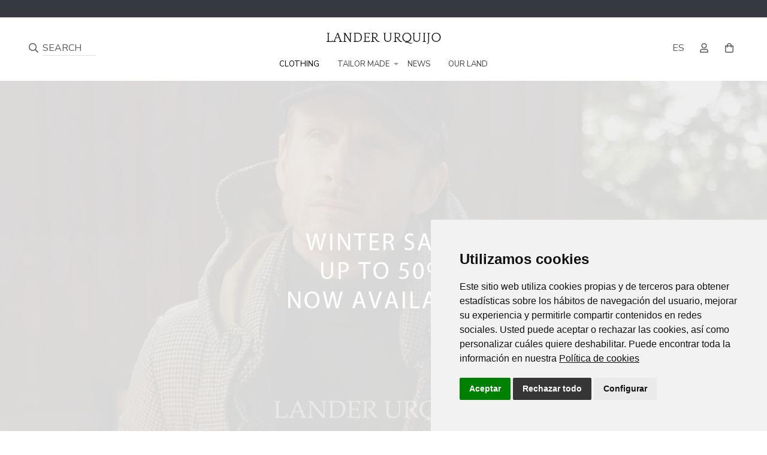

--- FILE ---
content_type: text/html; charset=utf-8
request_url: https://landerurquijo.com/en/clothing/collection/shorts
body_size: 17232
content:


<!DOCTYPE html>

<html lang="en">

<head><meta name="viewport" content="width=device-width, initial-scale=1.0, user-scalable=0" /><meta name="format-detection" content="telephone=no" /><meta http-equiv="Content-Type" content="text/html; charset=utf-8" /><meta http-equiv="X-UA-Compatible" content="IE=edge" /><meta name="theme-color" content="#ffffff" /><meta name="msapplication-navbutton-color" content="#ffffff" /><meta name="apple-mobile-web-app-status-bar-style" content="default" /><meta name="author" content="Fontventa S.L." /><meta name="facebook-domain-verification" content="wyy4r3yvkp0fr038djyypuyterix57" /><title>
	Lander Urquijo | Menswear that combines tradition and avant-garde.
</title>

    <style type="text/css">
        .megamenu li a:hover {
            --lum: calc(var(--original-lum) - 40%) !important;
        }
    </style>

    

    
    <!-- FAVICON -->
    <link rel="shortcut icon" type="image/png" href="/Resources/images/favicon.png" />
    <!-- CSS -->
    <link rel="stylesheet" href="/Resources/css/lander.min.css?v=06042021_2" /><link rel="stylesheet" href="/Resources/css/jquery.fancybox.min.css" />
    
   
    
    
    
    


   <!-- Google tag (gtag.js) --> 
   <script async src="https://www.googletagmanager.com/gtag/js?id=G-H2KJXQVTML"></script> 
       <script>
           window.dataLayer = window.dataLayer || [];
           function gtag() {
               dataLayer.push(arguments);
           }
           gtag('consent', 'default', {
               'ad_storage': 'denied',
               'ad_user_data': 'denied',
               'ad_personalization': 'denied',
               'analytics_storage': 'denied'
           });
       </script>
   <script> window.dataLayer = window.dataLayer || []; function gtag() { dataLayer.push(arguments); } gtag('js', new Date()); gtag('config', 'G-H2KJXQVTML'); </script>
    
  
    <script  >
        document.addEventListener('DOMContentLoaded', function () {
            cookieconsent.run({
                "notice_banner_type": "simple",
                "consent_type": "express",
                "palette": "light",
                "language": "es", // Cambiar
                "page_load_consent_levels": ["strictly-necessary"],
                "notice_banner_reject_button_hide": false,
                "preferences_center_close_button_hide": false,
                "page_refresh_confirmation_buttons": false,
                "website_name": "Lander Urquijo", // Cambiar
                "website_privacy_policy_url": "https://landerurquijo.com/cookies-pixel-tags", // Cambiar
                "notice_banner_insert_legal_urls": true,
                "callbacks": {
                    "scripts_specific_loaded": (level) => {
                        switch (level) {
                            case 'tracking': // Tipo de consentimiento
                                gtag('consent', 'update', {
                                    'ad_storage': 'granted',
                                    'ad_user_data': 'granted',
                                    'ad_personalization': 'granted',
                                    'analytics_storage': 'granted'
                                });
                                break;
                            case 'targeting': // Tipo de consentimiento
                                gtag('consent', 'update', {
                                    'ad_storage': 'granted',
                                    'ad_user_data': 'granted',
                                    'ad_personalization': 'granted',
                                    'analytics_storage': 'granted'
                                });
                                break;
                        }
                    }
                },
                "callbacks_force": true
            });
        });
    </script>

<link rel="stylesheet" href="/Resources/css/cookies-consent.css" />

<script defer src="/Resources/js/cookie-consent.js"></script>


    <!-- PINTEREST -->
    <meta name="p:domain_verify" content="8d0e032ae28bcd308bb0728656abf646" />
    <meta name="description" content="Moda masculina que combina tradición y vanguardia. Reinventando el concepto de sastrería con una propuesta exclusiva y atemporal." />
	<meta name="facebook-domain-verification" content="wyy4r3yvkp0fr038djyypuyterix57" />
    <link rel="alternate" hreflang="es" href="https://landerurquijo.com/es" />
    <link rel="alternate" hreflang="en" href="https://landerurquijo.com/en" />

    <style type="text/css">
  @media only screen and (min-width:1024px) {
    .sliderEn .tp-revslider-mainul li:nth-child(1) .tp-bgimg {
       background-image: url('/Slide.ashx?slide=78&lang=en&size=full&q=639044519339570000') !important;
    }
    .tp-revslider-mainul li:nth-child(1) .tp-bgimg {
       background-image: url('/Slide.ashx?slide=78&lang=es&size=full&q=639044519339570000') !important;
    }
  }
</style>


    <script id="tplDetalle" type="text/x-handlebars">
        {{#Content}}
         {{#compare @index "==" 0}}
                <div class="col-12 col-lg-7 col-xl-9">                 
                    <div class="cabeceraBlog-home blog-home-lg" style="background: url('{{ImgUrl}}')";>
                        <div class="container">
                            <div class="row">
                                <div class="col-12 col-md-10 col-lg-6 col-xl-7">
                                    <h2>{{Titulo}}</h2>
                                    <p>{{Descripcion}}</p>
                                    <a class="btn btn-outline-light" href="{{Url}}">Read more</a>
                                </div>
                            </div>
                        </div>
                    </div>
                </div>
                <div class="col-12 col-lg-5 col-xl-3">
            {{else}}              
                    <div class="cabeceraBlog-home blog-home-xs" style="background: url('{{ImgUrl}}')";>
                        <h2>{{Titulo}}</h2>
                        <a class="btn btn-outline-light" href="{{Url}}">Read more</a>
                    </div>                                   
            {{/compare}}
        {{/Content}}
                 </div>
        </script>

</head>
<body>
    <input type="hidden" id="hdnProductoDisponibilidadTienda" />
    <form method="post" action="./Home.aspx" id="form1">
<div class="aspNetHidden">
<input type="hidden" name="__VIEWSTATE" id="__VIEWSTATE" value="q7MICBeHW0fFCOsoVr43Gp7h+m7flL293yJSipBDo6shOh/taSZyrEPaNC3Gl+IO1zbtwZHsSLAK84eQb1Ti+x+xHW6ftodU6wJM0MAiQxpM0daOpC2IYb+LEb/mzGxOAchY6lO3hgC81CpdhfF1ICr5GgW75zr5I+hHB+Pzsa6Fn/[base64]/0YcF4qsGmO6AKPxiWGfXnixnW0gl6H9tEY/m+7Q5jXiIqOPmhaBbPeOe4pPZlAYBqx2B08jhdpmq7fIB/[base64]/0pOKPw0r79pyMAvuVtAxdjHANnhx6ZVyXbffRZsFm5rWWGJFTYBDG1aJ1fuXze3OTJWjRHIGMhq+kxm8zaArO16gZRcXjYUW3jvdXcNphT8tkqTpy4ohrK/0TUi0OeZQkcwI9PMuZ6TqbHDZNAw4rdlda9jxlokplp1EJdkuZV73O94TxhESEYxVtf1gIvaLiCuKd/P3afCqBUHw2wuRzqN4qKCHxP3++aa5higVNL3dK9+o3GvmUEzncyhV0N9WKNUDunBs7uKIKKm2yeOaOSV2e6EuLke5oCVK9tu0VFFOvnbmurst08PNRQU4+y165oNJOXB+JTqBl6CGBzi+IZ0pmu5/WuQAbg6u2g8=" />
</div>

<div class="aspNetHidden">

	<input type="hidden" name="__VIEWSTATEGENERATOR" id="__VIEWSTATEGENERATOR" value="8D0E13E6" />
</div>
        <div class="loader-lander">
            <div class="loader-content">
                <div class="circle-loader"></div>
                <div class="icon-cut">
                    <div class="left-cut">
                        <img class="img-fluid" src="/Resources/images/cut.svg" alt="Cut Left">
                     </div>
                     <div class="right-cut">
                        <img class="img-fluid" src="/Resources/images/cut.svg" alt="Cut Right">
                    </div>
                </div>
            </div>
        </div>
        <div style="display: none;">
            <div class="cabecera">
                
                <div id="categorias"></div>
            </div>
        </div>
        <div class="buscador" style="overflow:auto;">
            <div class="headerBuscador">
                <a class="btn-close-buscador" href="javascript:void(0)"><i class="fal fa-times"></i></a>
                <input type="text" id="txtBuscador" placeholder="Search" autocomplete="off" />
            </div>
            <div class="contentBuscador">
                <div class="text-muted mt-4 mb-2 txtResultadosN">No products found</div>
                <div class="row" id="productos"></div>
            </div>
        </div>
        <div class="wsmenucontainer clearfix">
            <header class="menuPrincipal">                
                <div id="overlapblackbg"></div>
                <div class="wsmobileheader clearfix">
                    <a id="wsnavtoggle" class="animated-arrow"><span></span></a>
                    <h1 class="m-0">
                        <a href="/" class="smallogo" title="Lander Urquijo">
                            <img src="/Resources/images/logo.png" width="170" alt="Logo" />
                        </a>
                    </h1>
                    <div class="callusicon">
                        <a class="p-relative btnCarro" href="#"><i class="far fa-shopping-bag mr-2"></i><span class="bag-circle-mobile hidden"></span></a>
                        <a href="#" id="btnBuscarMv"><i class="far fa-search"></i></a>
                    </div>
                </div>               
                <div class="topbar">
                    <span id="txtTopBarText"><br></span>
                    
                    
                </div>
                <div class="header">                   
                    <div class="flex-1 ml-5"><a class="btnBuscar" id="btnBuscar" href="javascript:void(0)"><i class="far fa-search"></i><span class="ml-1 pr-4 border-bottom">SEARCH</span></a></div>
                    <div class="wrapper clearfix bigmegamenu flex-75">
                        <div class="logo clearfix">
                            <h1 class="m-0">
                                <a href="/" title="Lander Urquijo">
                                    <img src="/Resources/images/logo.png" alt="Logo" />
                                </a>
                            </h1>
                        </div>
                        <!--Main Menu HTML Code-->
                        <nav id="navMenu" class="wsmenu clearfix pm_buttoncolor02 whitebg"></nav>
                        <!--Menu HTML Code-->
                    </div>
                    <div class="panel-user mr-5 flex-1 text-right">
                        <a href="javascript:void(0)" Class="" onclick="Master.setLanguage(&#39;es-ES&#39;);">ES</a>
                        <a href="javascript:void(0)" Class="d-none" onclick="Master.setLanguage(&#39;en-US&#39;);">EN</a>
                        <div class="menu-user">
                            <a href="javascript:void(0)" class="btnUsuario">
                                <span class="icon-nologin"><i class="far fa-user"></i></span>
                                <span class="icon-login" style="display: none;"><i class="fas fa-user"></i></span>
                            </a>
                            <div class="dropdown-custom d-none">
                                <div class="head-dropdown">
                                    <strong>Hello <span id="spnMasterUserName"></span></strong>&nbsp;&nbsp;&nbsp;|&nbsp;&nbsp;&nbsp;<a id="btnMasterLogout" href="javascript:void(0)">Exit</a>
                                    
                                </div>
                                <ul>
                                    <li><a href="/en/myAccount"><i class="far fa-user mr-3"></i>My account</a></li>
                                    <li><a href="/en/myAccount#Pedidos"><i class="far fa-box mr-3"></i>My Orders</a></li>
                                    <li><a href="/en/myAccount#Direcciones"><i class="far fa-book mr-3"></i>Address book</a></li>
                                    <li><a href="/en/myAccount#Newsletter"><i class="far fa-newspaper mr-3"></i>Newsletter</a></li>
                                </ul>
                            </div>
                        </div>
                        <a class="bag btnCarro" href="javascript:void(0)"><i class="far fa-shopping-bag"></i><span id="cantcarro"></span></a>
                    </div>
                </div>
            </header>

            <div class="modal-right modal-login cuadro-usuario">
                <div>
                    <div class="content-login">
                        <a class="btn-close-modal" href="javascript:void(0)"><i class="fal fa-times"></i></a>
                        <div class="login">
                            <div class="mt-50"><i class="fal fa-user"></i></div>
                            <h4>Iniciar Sesión</h4>
                            <div class="formulario">
                                <div class="form-group">
                                    <input id="txtMasterUser" type="email" class="form-control input-lander" aria-describedby="emailHelp" placeholder='Insert e-mail *'>
                                </div>
                                <div class="form-group">
                                    <input id="txtMasterPassword" type="password" class="form-control input-lander" aria-describedby="emailHelp" placeholder='Password *'>
                                </div>
                                <div class="alert alert-danger" id="dvMasterLoginError">
                                </div>
                                <div class="text-left">
                                    <a id="btnMasterRecuperarPassword" href="/en/requestPassword">Forgot your password?</a>
                                </div>
                                <a id="btnMasterLogin" href="javascript:void(0)" class="btn btn-primary btn-block mt-4">Log in</a>
                                <div class="text-center mt-3">
                                    <a class="btnMasterNuevoRegistro" href="javascript:void(0)">Don't you have an account?</a>
                                </div>
                                <a href="javascript:void(0)" class="btnMasterNuevoRegistro btn btn-secondary btn-block mt-4">Create account</a>
                            </div>
                        </div>
                        <div class="login-recovery">
                            User name or e-mail:
                            <input type="text" id="txtMasterRecoveryUserOrEmail" /><br />
                            <div class="alert alert-danger" id="dvMasterRecoveryError"></div>
                            <a href="javascript:void(0)" id="btnMasterRecoveryBackToLogin">Log in</a>
                            <input id="btnMasterRecovery" type="button" value="Recuperar contraseña" />
                        </div>
                    </div>
                </div>
            </div>

            <div class="modal-right modal-carro cuadro-carro" >
                <div>
                    <div id="usercarro"></div>
                </div>
            </div>

            <div class="modalComprar"></div>
            <div class="modalAgotado"></div>
            <div class="contenido">
                

    <article class="content" style="position: relative; overflow: hidden;">
        
        <div class="rev_slider_wrapper sliderEn">
            <!-- START REVOLUTION SLIDER 5.0 auto mode -->
            <div id="rev_slider" class="rev_slider" data-version="5.0">
                <ul>

                    <!-- SLIDE -->
<li  data-link="https://landerurquijo.com/en/clothing" data-transition="fade">
    <img src='/Slide.ashx?slide=78&lang=en&size=small&q=639044519339570000' alt='Segundas Rebajas OI25 50%' class='rev-slidebg' />
</li>



                    

                </ul>
            </div>
            <!-- END REVOLUTION SLIDER -->
        </div>
        <!-- END REVOLUTION SLIDER WRAPPER -->
    </article>

    <section class="pt-4 pb-4 ">
        <!-- Set up your HTML -->
        <div class="owl-carousel owl-categorias" >
            
            
            <div>
                <a href="/en/clothing/collection/blazers">
                <h2 style="text-shadow: 0 0 25px #000;">Blazers</h2>
                <img src="/Resources/images/catasOI25/Americanas-Blazers.jpg" alt="Blazers" />
                </a>
            </div>
            <div>
                <a href="/en/clothing/collection/t-shirts-sport">
                <h2 style="text-shadow: 0 0 25px #000;">Casual Shirts</h2>
                <img src="/Resources/images/catasOI25/CamisasSport-CasualShirts.jpg?v=131125" alt="Casual Shirts" />
                </a>
            </div>
            <div>

                <a href="/en/clothing/collection/dress-shirts">
                <h2 style="text-shadow: 0 0 25px #000;">Dress Shirts</h2>
                <img src="/Resources/images/catasOI25/CamisasVestir-DressShirts.jpg?v=131125" alt="Dress Shirts" />
                </a>
            </div>
        
         <div>
                <a href="/en/clothing/collection/trousers">
                <h2 style="text-shadow: 0 0 25px #000;">Trousers</h2>
                <img src="/Resources/images/catasOI25/Pantalones-Trousers.jpg" alt="Trousers" />
                </a> 
            </div>
           <div>
                <a href="/en/clothing/collection/suits">
                <h2 style="text-shadow: 0 0 25px #000;">Suits</h2>
                <img src="/Resources/images/catasOI25/Trajes-Suits.jpg" alt="Suits" />
                </a> 
            </div>
            
           
           
            <div>
                <a href="/en/clothing/collection/hoodies-knitwear">
                <h2 style="text-shadow: 0 0 25px #000;">Sweaters</h2>
                <img src="/Resources/images/catasOI25/Jerseys-Sweaters.jpg" alt="Sweaters" />
                </a>
           </div>
           
       <div>
                <a href="/en/clothing/collection/coats">
                <h2 style="text-shadow: 0 0 25px #000;">Coats & Vests</h2>
                <img src="/Resources/images/catasOI25/AbrigosCazadoras-CoatsJackets.jpg" alt="Coats & Vests" />
                </a>
           </div>

           
           
        </div>
    </section>

    

    

    <section class="text-center tailoring pt-4 pb-0">
        <div class="container-fluid p-0 p-0-mobile">
            <div class="background-options p-5">
                <h2>Tailor Made</h2>
                <p>Visit our Apartment and immerse yourself in the Lander Urquijo tailoring universe</p>
                <div class="mb-4"><a class="btn btn-light" href="/en/tailoring">Visit</a></div>
                <div>
                    <img class="img-fluid mt-4" src="/Resources/images/logoSello-w.svg" width="97" alt="Logo">
                </div>
            </div>
        </div>
    </section>


    

    <section class="py-4">
        <div class="container-fluid">
            <div id="blogs" class="row">
                
            </div>
        </div>
    </section>

    <section>
        <div class="container p-0-mobile">
            <div class="row align-items-center">
                <div class="col-12 col-lg-6">
                    <a href="/en/shops" title="Tiendas">
                        <img class="img-fluid w-100" src='/Resources/images/home/tiendas_en.jpg?v=010620' alt='Stores'>
                    </a>
                </div>
                <div class="col-12 col-lg-6 mt-2 mt-lg-0">
                    <div class="box-newsletter superponer2 mb-4 mb-lg-0 mt-3 mt-lg-0 mx-3">
                        <h3>Newsletter</h3>
                        <p>Subscribe and receive all the news and promotions</p>
                        <div>
                            <iframe data-w-type="embedded" frameborder="0" scrolling="no" marginheight="0" marginwidth="0" src="https://ijqi.mjt.lu/wgt/jp1x/72y/form?c=97691cac" width="100%" style="height: 0;"></iframe>
							
                        </div>                        
                    </div>
                </div>
            </div>
        </div>
    </section>

    

    <div class="popupNewsletter d-none">
        <a class="closeNewsletter" href="#"><img src="/Resources/img/close.png" / alt="Cerrar"></a>
        <div class="contenedor-newsletter">
            <h3>ENTÉRATE DE LO ÚLTIMO</h3>
            <p>Suscríbete para enterarte de las últimas novedades en Lander Urquijo</p>
            <div class="form-group">                    
                <input name="emailNewsletter" autocomplete="off" type="email" class="form-control" id="emailNewsletter" placeholder="Email" data-validation="emailtext" data-validation-error-msg="Email no válido">
            </div>
            <div class="d-none error-email">
                El email introducido no es válido.
            </div>
            <a href="javascript:void(0)" id="btnSuscribirNewsletter" class="btn btn-dark d-block mt-4 py-3">¡Quiero enterarme!</a>
        </div>
        <div class="contenedor-suscrito-newsletter d-none">
            <h3>¡YA ESTÁ!</h3>
            <p class="m-2">Tu suscripción a nuestro newsletter se ha completado con éxito.</p>
            <p class="m-0">Recibirás un correo de confirmación.</p>
        </div>
        
    </div>

   <!-- END REVOLUTION SLIDER WRAPPER -->

    <script>
        var UrlPrimera = "";
        var UrlSegunda = "/en/clothing/collection/blazers";
        var UrlTercera = "/en/clothing/collection/coats";
        var UrlCuarta = "";
        var UrlQuinta = "/en/clothing/collection/trousers";

        // Carga el Script de la Master.
        //$(document).ready(function () {
        //    $('.owl-carousel').owlCarousel({
        //        autoplay: true,
        //        autoplayTimeout:5000,
        //        autoplayHoverPause:true,
        //        loop: true,
        //        margin: 25,
        //        dots: false,
        //        nav: true,
        //        responsive: {
        //            0: {
        //                items: 1,
        //                stagePadding: 50,
        //            },
        //            600: {
        //                items: 2,
        //                stagePadding: 50,
        //            },
        //            1025: {
        //                items: 2,
        //                stagePadding: 100,
        //            },
        //            1400: {
        //                items: 2,
        //                stagePadding: 300,

        //            }
        //        }
        //    });
        //    System.import('/Resources/Masters/Master').then(function (res) {
        //        var instance = new res.default();
        //        window["Master"] = instance;
        //        if (window["Master"].initialize != null) {
        //            try {
        //                // Llamamos a la función de inicialización.
        //                window["Master"].initialize();
        //                loadScriptForPage(className);
        //            } catch (ex) {
        //                // No se puede cargar.
        //                loadScriptForPage(className);
        //            }
        //        }
        //    })
        //})
    </script>


            </div>

            <footer>
                <div class="container">
                    <div class="divider-footer"></div>
                    <div class="row">
                        <div class="col-12 col-sm-6 col-lg-3 mb-4 mb-lg-0">
                            <h3>Contact</h3>
                            <ul>
                                <li><a href="mailto:shoponline@landerurquijo.com">shoponline@landerurquijo.com</a></li>
                                <li><a href="mailto:info@landerurquijo.com">info@landerurquijo.com</a></li>
                                <li><a href="/en/shops">Stores</a></li>
                            </ul>                                                               
                        </div>
                        <div class="col-6 col-lg-3 mb-4 mb-lg-0">
                            <h3>Customer support</h3>
                            <ul>
                                <li><a href="/en/About-us">About us</a></li>
                                <li><a href="/en/shopping-guide">Shopping guide</a></li>
                                <li><a href="/en/shipping-and-returns">Shipping and returns</a></li>                                
                            </ul>
                        </div>
                        <div class="col-6 col-lg-3">
                            <h3>Legal & Cookies</h3>
                            <ul>
                                <li><a href="/en/safety-policy-for-customers">Security and Protection for Buyers</a></li>
                                <li><a href="/en/privacy-policy">Privacy Policy</a></li>
                                <li><a href="/legal-disclaimer">Legal Disclaimer</a></li>
                                <li><a href="/en/cookies-pixel-tags">Cookies & Pixel tags</a></li>
                                <li><a href="/Resources/docs/CONDICIONES-Generales-de-Contratacion-V-18-07-2024.pdf" target="_blank">General Contracting Conditions</a></li>
                            </ul>
                        </div>
                        <div class="col-12 col-sm-6 col-lg-3">
                            <h3>Newsletter & Social</h3>
                            <iframe data-w-type="embedded" frameborder="0" scrolling="no" marginheight="0" marginwidth="0" src="https://ijqi.mjt.lu/wgt/jp1x/72y/form?c=97691cac" width="100%" style="height: 0; margin-left: -26px"></iframe>
							<script type="text/javascript" src="https://app.mailjet.com/pas-nc-embedded-v1.js"></script>
                        </div>
                    </div>
                    <div class="rrss">
                        <h3>Follow us...</h3>
                        <a href="http://www.twitter.com/landerurquijo" target="_blank"><i class="fab fa-twitter"></i></a>
                        <a href="https://www.facebook.com/landerurquijo1977/" target="_blank"><i class="fab fa-facebook-f"></i></a>
                        <a href="https://www.pinterest.es/landerurquijo1977/" target="_blank"><i class="fab fa-pinterest-p"></i></a>
                        <a href="http://instagram.com/landerurquijo" target="_blank" class="mr-0"><i class="fab fa-instagram"></i></a>
                    </div>
                </div>
                <div class="box-copyright">
                    <div class="container">
                        <div class="row py-2">
                            <div class="col-12 col-sm text-center">
                                Lander Urquijo © All Rights Reserved
                            </div>
                            
                        </div>
                    </div>
                </div>
            </footer>
            <div id="back-top">
                <a href="#top"><i class="fal fa-chevron-up"></i></a>
            </div>
        </div>

        <div id="alertMask" class="hidden">
            <div id="alertbox">
                <div>
                    <div class="closebtn" onclick="Master.Util.closeAlert()"></div>
                    <div class="alertcontainer">
                        <h4><span id="dvAlertTitle" class="alerttitle"></span></h4>
                        <div id="dvAlertMessage" class="alerttext"></div>
                        <div id="dvAlertButtons" class="alertbuttons mt-3 d-flex justify-content-center"></div>
                    </div>
                </div>
            </div>
        </div>


    </form>

    <script id="tplModalAgotado" type="text/x-handlebars-template">
        <div class="modal fade bd-example-modal-lg modalDisponibilidad p-0" id="modalDisponibilidad" tabindex="-1" role="dialog" aria-labelledby="modalDisponibilidadTitle" aria-hidden="true">
            <div class="modal-dialog modal-dialog-centered modal-md" role="document">
                <div class="modal-content">
                    <div class="modal-body p-0">
                        <div class="row">
                            <div class="col-xl">
                                <a class="d-none d-xl-block h-100" href="{{GetURL this}}"><img class="img-fluid" src="/Foto.ashx?ProductoId={{this.Id}}&imageName={{escapeURL this.Fotos.Principal}}&quality=85" alt="this.NombreEN"/></a>
                            </div>
                            
                            <div class="col link-disponibilidad text-left">
					            <button type="button" class="close mt-2 mr-3" data-dismiss="modal" aria-label="Close">
						            <span aria-hidden="true">&times;</span>
					            </button>
					            <div class="p-4">
						            
						            <div>
							            <div>
								            
                                            <div class="mb-4 tienda" data-almacenid="15">
                                                <h4>Lander Urquijo Madrid<span class="font-09">Calle de Gutierrez Solana, 4. 28036 Madrid<br /><a href="tel:+34913248011">+34 913 24 80 11</a><br /></span></h4>                                        
                                                {{#ifNoTallas Content.Tallas 15}}
                                                    <h5 style="display: none;" class="h5TallasSeleccioneTalla">Select a size:</h5>
                                                    <h5 class="h5TallasDisponibles">Available sizes</h5>
                                                {{else}}
                                                    <span class="text-danger mt-3 d-block">No available sizes</span>
                                                {{/ifNoTallas}}
                                                <div class="tallas-disponiblidad mb-4">
                                                    {{#each Content.Tallas}}
                                                        {{#each this.Stocks}}                                             
                                                            {{#ifdisponibletienda this 15}}
                                                                <div class="talla-button">{{ParseTalla ../this.Talla}}</div>
                                                            {{/ifdisponibletienda}}
                                                        {{/each}}
                                                    {{/each}} 
                                                </div>
                                                {{#ifNoTallas Content.Tallas 15}}
                                                    <a href="javascript:void(0)" class="btnIniciarSolicitudATienda btn btn-outline-primary mt-0 mb-1 py-2 mr-3">Request to store</a>
                                                {{/ifNoTallas}}
                                                <div class="row formSolicitarATienda" style="display: none;" data-tiendaid="15">
                                                    <input type="hidden" class="hdnTalla" />
                                                    <div class="form-group col-12 col-sm-6">                    
                                                        <input onkeyup="$(event.target).removeClass('error')" type="text" class="form-control disponibilidadNombre" placeholder='Name' data-validation="required" data-validation-error-msg='This field is required'>                    
                                                        <p class="obligatorio">This field is required</p>
                                                    </div>
                                                    <div class="form-group col-12 col-sm-6">                    
                                                        <input onkeyup="$(event.target).removeClass('error')" type="text" class="form-control disponibilidadApellidos" placeholder='Surname'>                    
                                                        <p class="obligatorio">This field is required</p>
                                                    </div>
                                                    <div class="form-group col-12 col-sm-6">                    
                                                        <input onkeyup="$(event.target).removeClass('error')" type="email" class="form-control disponibilidadEmail" placeholder="Email" data-validation="required" data-validation-error-msg='This field is required'>                    
                                                        <p class="obligatorio">This field is required</p>
                                                    </div>
                                                    <div class="form-group col-12 col-sm-6">                    
                                                        <input onkeyup="$(event.target).removeClass('error')" type="text" class="form-control disponibilidadTelefono" placeholder='Phone' data-validation="required" data-validation-error-msg='This field is required'>              
                                                        <p class="obligatorio">This field is required</p>
                                                    </div>
                                                    <div class="col-12">
                                                        <div class="custom-control custom-checkbox checkbox grpAcepta">
                                                            <input id="chkAceptaTienda1" type="checkbox" class="custom-control-input chkAceptoPolitica" data-validation="required" data-validation-error-msg="Debes aceptar los términos">
                                                            <label for="chkAceptaTienda1" class="custom-control-label">I have read and accept <a target="_blank" href="/en/privacy-policy" class="font-weight-bold">the privacy policy</a></label>
                                                        </div>
                                                    </div>
                                                    <div class="col-12 txtSuccess" style="display: none">
                                                        <div class="alert alert-success" role="alert">Congratulations!! We have received your request, we will contact you as soon as possible.</div>
                                                    </div>
                                                    <div class="col-12 d-flex justtify-content-between">
                                                        <a href="javascript:void(0)" class="btn btn-outline-primary d-block py-2 w-100 mr-3 btnSolicitarATienda">Request to store</a>
                                                        <a href="javascript:void(0)" class="btn btn-outline-primary d-block py-2 btnVolver">Return</a>
                                                    </div>
                                                    <div class="col-12 txtFaltaPolitica" style="display: none">
                                                        <div class="alert alert-danger" role="alert">You must accept the Privacy Policy</div>
                                                    </div>
                                                    <div class="col-12 txtFaltaSeleccionarTalla" style="display: none">
                                                        <div class="alert alert-danger" role="alert">Choose a size.</div>
                                                    </div>
                                                    <div class="col-12 txtOcurrioError" style="display: none">
                                                        <div class="alert alert-danger" role="alert">An error occurred</div>
                                                    </div>

                                                </div>
    
                                            </div>
                                            <hr class="my-xl-4 hr-tienda">
								            <div class="tienda" data-almacenid="3">
									            <h4>Lander Urquijo Bilbao<span class="font-09">Calle Estrauntza, 1. 48011 Bilbao<br /><a href="tel:+34944772626">+34 944 77 26 26</a><br /></span></h4>
									            {{#ifNoTallas this.Tallas 3}}
                                                    <h5 style="display: none;" class="h5TallasSeleccioneTalla">Select a size:</h5>
                                                    <h5 class="h5TallasDisponibles">Available sizes</h5>
                                                {{else}}
                                                    <span class="text-danger mt-3 d-block">No available sizes</span>
                                                {{/ifNoTallas}}	 
                                                <div class="tallas-disponiblidad mb-4">                                      
		                                            {{#each this.Tallas}}
			                                            {{#each this.Stocks}}
				                                            {{#ifdisponibletienda this 3}}	                                                    
					                                            <div class="talla-button">{{ParseTalla ../this.Talla}}</div>
				                                            {{/ifdisponibletienda}}
			                                            {{/each}}
		                                            {{/each}}
	                                            </div>
                                                {{#ifNoTallas this.Tallas 3}}
                                                    <a href="javascript:void(0)" class="btnIniciarSolicitudATienda btn btn-outline-primary mt-0 mb-1 py-2 mr-3">Request to store</a>
                                                {{/ifNoTallas}}
                                                <div class="row formSolicitarATienda" style="display: none;" data-tiendaid="3">                                                            
                                                    <input type="hidden" class="hdnTalla" />
                                                    <div class="form-group col-12 col-sm-6">                    
                                                        <input onkeyup="$(event.target).removeClass('error')" type="text" class="form-control disponibilidadNombre" placeholder='Name' data-validation="required" data-validation-error-msg='This field is required'>                    
                                                        <p class="obligatorio">This field is required</p>
                                                    </div>
                                                    <div class="form-group col-12 col-sm-6">                    
                                                        <input onkeyup="$(event.target).removeClass('error')" type="text" class="form-control disponibilidadApellidos" placeholder='Surname'>                    
                                                        <p class="obligatorio">This field is required</p>
                                                    </div>
                                                    <div class="form-group col-12 col-sm-6">                    
                                                        <input onkeyup="$(event.target).removeClass('error')" type="email" class="form-control disponibilidadEmail" placeholder="Email" data-validation="required" data-validation-error-msg='This field is required'>                    
                                                        <p class="obligatorio">This field is required</p>
                                                    </div>
                                                    <div class="form-group col-12 col-sm-6">                    
                                                        <input onkeyup="$(event.target).removeClass('error')" type="text" class="form-control disponibilidadTelefono" placeholder='Phone' data-validation="required" data-validation-error-msg='This field is required'>              
                                                        <p class="obligatorio">This field is required</p>
                                                    </div>
                                                    <div class="col-12">
                                                        <div class="custom-control custom-checkbox checkbox grpAcepta">
                                                            <input id="chkAceptaTienda2" type="checkbox" class="custom-control-input chkAceptoPolitica" data-validation="required" data-validation-error-msg="Debes aceptar los términos">
                                                            <label for="chkAceptaTienda2" class="custom-control-label">I have read and accept <a target="_blank" href="/en/privacy-policy" class="font-weight-bold">the privacy policy</a></label>
                                                        </div>
                                                    </div>
                                                    <div class="col-12 txtSuccess" style="display: none">
                                                        <div class="alert alert-success" role="alert">Congratulations!! We have received your request, we will contact you as soon as possible.</div>
                                                    </div>
                                                    <div class="col-12 d-flex justtify-content-between">
                                                        <a href="javascript:void(0)" class="btn btn-outline-primary d-block py-2 w-100 mr-3 btnSolicitarATienda">Request to store</a>
                                                        <a href="javascript:void(0)" class="btn btn-outline-primary d-block py-2 btnVolver" >Return</a>
                                                    </div>
                                                    <div class="col-12 txtFaltaPolitica" style="display: none">
                                                        <div class="alert alert-danger" role="alert">You must accept the Privacy Policy</div>
                                                    </div>
                                                    <div class="col-12 txtFaltaSeleccionarTalla" style="display: none">
                                                        <div class="alert alert-danger" role="alert">Choose a size.</div>
                                                    </div>
                                                    <div class="col-12 txtOcurrioError" style="display: none">
                                                        <div class="alert alert-danger" role="alert">An error occurred</div>
                                                    </div>
                                                </div>

								            </div>
								            <hr class="my-xl-4 hr-tienda">
								            <div class="tienda" data-almacenid="9">
									            <h4>Lander Urquijo Valencia<span class="font-09">Jorge Juan, 32. 46004 Valencia<br /><a href="tel:+34963925130">+34 963 92 51 30</a><br /></span></h4>
									            {{#ifNoTallas this.Tallas 9}}
                                                    <h5 style="display: none;" class="h5TallasSeleccioneTalla">Select a size:</h5>
                                                    <h5 class="h5TallasDisponibles">Available sizes</h5>
                                                {{else}}
                                                    <span class="text-danger mt-3 d-block">No available sizes</span>
                                                {{/ifNoTallas}}	 
                                                <div class="tallas-disponiblidad mb-4">                                      
		                                            {{#each this.Tallas}}
			                                            {{#each this.Stocks}}
				                                            {{#ifdisponibletienda this 9}}
					                                            <div class="talla-button">{{ParseTalla ../this.Talla}}</div>
				                                            {{/ifdisponibletienda}}
			                                            {{/each}}
		                                            {{/each}}
	                                            </div>
                                                {{#ifNoTallas this.Tallas 9}}
                                                    <a href="javascript:void(0)" class="btnIniciarSolicitudATienda btn btn-outline-primary mt-0 mb-1 py-2 mr-3">Request to store</a>
                                                {{/ifNoTallas}}
                                                <div class="row formSolicitarATienda" style="display: none;" data-tiendaid="9">                                                            
                                                    <input type="hidden" class="hdnTalla" />
                                                    <div class="form-group col-12 col-sm-6">                    
                                                        <input onkeyup="$(event.target).removeClass('error')" type="text" class="form-control disponibilidadNombre" placeholder='Name' data-validation="required" data-validation-error-msg='This field is required'>
                                                        <p class="obligatorio">This field is required</p>
                                                    </div>
                                                    <div class="form-group col-12 col-sm-6">                    
                                                        <input onkeyup="$(event.target).removeClass('error')" type="text" class="form-control disponibilidadApellidos" placeholder='Surname'>                    
                                                        <p class="obligatorio">This field is required</p>
                                                    </div>
                                                    <div class="form-group col-12 col-sm-6">                    
                                                        <input onkeyup="$(event.target).removeClass('error')" type="email" class="form-control disponibilidadEmail" placeholder="Email" data-validation="required" data-validation-error-msg='This field is required'>                    
                                                        <p class="obligatorio">This field is required</p>
                                                    </div>
                                                    <div class="form-group col-12 col-sm-6">                    
                                                        <input onkeyup="$(event.target).removeClass('error')" type="text" class="form-control disponibilidadTelefono" placeholder='Phone' data-validation="required" data-validation-error-msg='This field is required'>              
                                                        <p class="obligatorio">This field is required</p>
                                                    </div>
                                                    <div class="col-12">
                                                        <div class="custom-control custom-checkbox checkbox grpAcepta">
                                                            <input id="chkAceptaTienda3" type="checkbox" class="custom-control-input chkAceptoPolitica" data-validation="required" data-validation-error-msg="Debes aceptar los términos">
                                                            <label for="chkAceptaTienda3" class="custom-control-label">I have read and accept <a target="_blank" href="/en/privacy-policy" class="font-weight-bold">the privacy policy</a></label>
                                                        </div>
                                                    </div>
                                                    <div class="col-12 txtSuccess">
                                                        <div class="alert alert-success" role="alert">Congratulations!! We have received your request, we will contact you as soon as possible.</div>
                                                    </div>
                                                    <div class="col-12 d-flex justtify-content-between">
                                                        <a href="javascript:void(0)" class="btn btn-outline-primary d-block py-2 w-100 mr-3 btnSolicitarATienda">Request to store</a>
                                                        <a href="javascript:void(0)" class="btn btn-outline-primary d-block py-2 btnVolver">Return</a>
                                                    </div>
                                                    <div class="col-12 txtFaltaPolitica" style="display: none">
                                                        <div class="alert alert-danger" role="alert">You must accept the Privacy Policy</div>
                                                    </div>
                                                    <div class="col-12 txtFaltaSeleccionarTalla" style="display: none">
                                                        <div class="alert alert-danger" role="alert">Choose a size.</div>
                                                    </div>
                                                    <div class="col-12 txtOcurrioError" style="display: none">
                                                        <div class="alert alert-danger" role="alert">An error occurred</div>
                                                    </div>
                                                </div>

								            </div>
							            </div>
						            </div>
					            </div>
				            </div>

                        </div>
                    </div>
                </div>
            </div>
        </div>
    </script>

    <script id="tplCantCarro" type="text/x-handlebars-template">
        {{#if Productos}}
            {{nproductos Productos}}
        {{/if}}
    </script>

    <script id="tplCarro" type="text/x-handlebars-template">
        <div class="container-general">
            {{#if Productos}}
                <div class="content-carro carro h-100">
                    <a class="btn-close-carro" href="javascript:void(0)"><i class="fal fa-times"></i></a>
                    <div class="bag mt-50"><i class="fal fa-shopping-bag"></i><span>{{nproductos Productos}}</span></div>
                    <h4 class="mb-3">My cart</h4>
                    <div class="grid-bag">                     
                        {{#each Productos}}
                            <div class="product-bag">
                                <div class="dvData" data-cantidad="{{Cantidad}}" data-talla="{{Talla}}" data-grupocaracteristicasid="{{GrupoCaracteristicasId}}" data-productoinfo="{{tostring ProductoInfo}}"></div>
			                    <a href="javascript:void(0)" class="btnBorrar"><i class="fal fa-times"></i></a>
			                    <a href="{{GetURL ProductoInfo}}"><img src="/Foto.ashx?ProductoId={{ProductoInfo.Id}}&imageName={{ProductoInfo.Fotos.Principal}}&width=95&quality=85" width="95" alt="Producto" /></a>
			                    <div class="ml-3">
				                    <h5 class="title-product"><a href="{{GetURL ProductoInfo}}">{{ProductoInfo.NombreEN}}</a></h5>
                                    {{#ifPrecioAnterior ProductoInfo.PrecioVentaAntiguo}}
                                        <p class="precios-catalogo font-weight-bold m-0"><span class="p-old">{{formatPVP ProductoInfo.PrecioVentaAntiguo}}</span><span class="text-danger">{{calcular ProductoInfo}}</span></p>
                                    {{else}}
                                        {{#enoferta ProductoInfo}}
                                            <p class="precios-catalogo font-weight-bold m-0"><span class="m-0">{{calcular ProductoInfo}}</span></p>
                                        {{else}}
                                            <p class="precios-catalogo font-weight-bold m-0"><span class="p-old m-0">{{formatPVP ProductoInfo.PVP}}</span><span class="mr-0 text-danger">{{calcular ProductoInfo}}</span></p>
                                        {{/enoferta}} 
                                    {{/ifPrecioAnterior}}
				                    <div class="atributos-bag">   
                                        {{#each ProductoInfo.Atributos}}                                         
                                            {{#isColor Atributo}}
                                                <div class="mt-1 mr-3">{{ValorEN}}</div>
                                            {{else}}

                                            {{/isColor}}
                                        {{/each}}			               
					                    <div class="mr-3">{{ParseTalla Talla}}</div>
					                    <div>Qty. <span>{{Cantidad}}</span>
                                            <a class="border ml-2 px-2 font-weight-bold mr-2 btnMinus" href="javascript:void(0)" data-cantidad="{{Cantidad}}" data-talla="{{Talla}}" data-grupocaracteristicasid="{{GrupoCaracteristicasId}}" data-productoinfo="{{tostring ProductoInfo}}">-</a>
                                            <a class="border px-2 font-weight-bold mr-2 btnPlus" href="javascript:void(0)" data-cantidad="{{Cantidad}}" data-talla="{{Talla}}" data-grupocaracteristicasid="{{GrupoCaracteristicasId}}" data-productoinfo="{{tostring ProductoInfo}}">+</a>
					                    </div>
				                    </div>
			                    </div>                            
		                    </div>
                        {{/each}}
                    </div>
                </div>
                <div class="footer-bag">
                    <div class="d-flex justify-content-between">
                        <span>{{nproductosLast Productos}}</span>
                        <span>{{totalcarro this}}</span>
                    </div>
                    <div class="mt-3 d-flex justify-content-between">
                        <span>TOTAL</span>
                        <span>{{totalcarro this}}</span>
                    </div>
                    <a href="javascript:void(0)" id="btnPagar" class="btn btn-oro d-block mt-4 py-3 btnPagar">Checkout</a>  
                 </div>
            {{else}}
                <div class="content-carro carro h-100">
                    <a class="btn-close-carro" href="javascript:void(0)"><i class="fal fa-times"></i></a>
                    <div class="bag mt-50"><i class="fal fa-shopping-bag"></i><span>{{nproductos Productos}}</span></div>
                    <h4 class="mb-3">Your cart is empty</h4>
                    <p class="my-5">Explore our shop<br/>and add your favorite productos to your cart.</p>
                    <a class="btn btn-primary px-3 btnSeguirComprando" href="javascript:void(0)">Continue shopping</a>
                </div>
            {{/if}}
        </div>
    </script>
    <script id="tplCategorias" type="text/x-handlebars-template">
        <ul class="mobile-sub wsmenu-list">
            <li class="cuenta-mobile">
                <a href="javascript:void(0)" class="btnUsuario"><i class="fas fa-user gray-50 mr-2"></i>My account</a>
                <div class="lang-mobile">
                    <a href="javascript:void(0)" class="" onclick="Master.setLanguage(&#39;es-ES&#39;);">ES</a>
                    <a href="javascript:void(0)" class="d-none" onclick="Master.setLanguage(&#39;en-US&#39;);">EN</a>
                </div>
            </li>
            {{#each Content}}
            <li><a style="color: {{Color}} !important;" href="/en/{{URLEN}}">{{CategoriaEN}}</a>
                <div class="megamenu clearfix" style="background: url('/FotoCategoria.ashx?CategoriaId={{Id}}&v=1.8.0'); background-size: cover; background-repeat: no-repeat; background-position: top right">  
                    <div class="container-fluid">
                        <div class="row">
                            {{#each Content}}
                            <ul class="col-xl-4 col-lg-6 col-md-12 col-sm-12 link-list">
                                <li style="color: {{Color}}" class="title">{{CategoriaEN}}</li>
                                {{#each Content}}
                                <li><a style="color: {{colorHexToHsl Color}}; --lum: var(--original-lum); --original-lum: {{colorHexToLum Color}}" href="/en/{{URLEN}}">{{CategoriaEN}}</a></li>
                                {{/each}}
                            </ul>
                            {{/each}}
                        </div>
                    </div>
                </div>
            </li>
            {{/each}}
             
            
            <li class="li-sub"><span class="wsmenu-click"><i class="wsmenu-arrow fa fa-angle-down"></i></span><a href="javascript:void(0)">Tailor Made <span class="arrow"></span></a>
              <ul class="wsmenu-submenu">
                <li><a href="/en/tailoring">Tailoring service</a></li>
                <li><a href="/en/editorial-customized-experiencie">The perfect gift</a></li>
              </ul>
            </li>
           
            <!--<li>
                <a href="/en/lookbook">Lookbook</a>
            </li>-->
           
            
            <li>
                <a href="/en/news">NEWS</a>
            </li> 
            <li>
                <a href="/en/ourland">Our Land</a>
            </li>
        </ul>
    </script>

    <script id="tplProductos" type="text/x-handlebars">
        {{#each Productos}}
            <div class="col-12 col-sm-6 col-lg-3 mb-3 mb-lg-4">
                <div class="content-image-catalogo">
                    <a href="{{GetURL this}}" class="fotoPrincipal"><img class="img-fluid w-100" src="/Foto.ashx?ProductoId={{Id}}&imageName={{Fotos.Principal}}&width=600&quality=80" alt="{{NombreEN}}"/></a>
                    {{#if this.Fotos.Hover}}
                        <a href="{{GetURL this}}" class="fotoHover"><img class="img-fluid w-100" src="/Foto.ashx?ProductoId={{Id}}&imageName={{Fotos.Hover}}&width=600&quality=80" alt="{{NombreEN}}"/></a>   
                    {{else}}
                        <a href="{{GetURL this}}" class="fotoHover"><img class="img-fluid w-100" src="/Foto.ashx?ProductoId={{Id}}&imageName={{Fotos.Principal}}&width=600&quality=80" alt="{{NombreEN}}"/></a>  
                    {{/if}}                       
                    <a href="{{GetURL this}}" class="preloaderImg"></a>
                    
                    <div class="overlay-catalogo">
                        <a class="btn btn-primary d-block btnVerProducto" href="{{GetURL this}}" data-productoinfo="{{tostring this}}">View detail</a>
	                                          
                    </div>
                </div>
                <div class="descripcion-producto mt-3 mt-lg-4">
                    <a href="{{GetURL this}}"><h2>{{NombreEN}}</h2></a>
                    {{#ifPrecioAnterior PrecioVentaAntiguo}}
                        <p class="precios-catalogo"><span class="p-old">{{PrecioVentaAntiguo}} €</span><span class="text-danger">{{calcular this}}</span></p>
                    {{else}}
                        {{#enoferta this}}
                            <p class="precios-catalogo">{{calcular this}}</p>
                        {{else}}
                            <p class="precios-catalogo"><span class="p-old">{{PVP}} €</span><span class="text-danger">{{calcular this}}</span></p>
                        {{/enoferta}} 
                    {{/ifPrecioAnterior}}
                </div>
            </div>
        {{/each}}
    </script>

    <script id="tplModalComprar" type="text/x-handlebars">
        <!-- Modal -->
        <div class="modal fade bd-example-modal-lg p-0" data-modal-id="Producto{{Id}}" tabindex="-1" role="dialog" aria-labelledby="modalProductoTitle" aria-hidden="true">
            <div class="modal-dialog modal-dialog-centered modal-md" role="document">
                <div class="modal-content">
                    <div class="modal-body p-0">
                        
                        <div class="row">
                            <div class="col-xl-5">
                                <a class="d-none d-xl-block" href="{{GetURL this}}"><img class="img-fluid" src="/Foto.ashx?ProductoId={{Id}}&imageName={{Fotos.Principal}}&quality=85" alt="{{NombreEN}}"/></a>
                            </div>
                            <div class="col link-disponibilidad">
                                <button type="button" class="close mt-2 mr-3" data-dismiss="modal" aria-label="Close">
                                    <span aria-hidden="true">&times;</span>
                                </button>
                                <div class="p-4 p-sm-5 h-100 d-flex flex-column justify-content-between">
                                    <h3 class="modal-title" id="modalProductoTitle">Product added to your cart</h3>                                    
                                    <div class="my-4">
                                            <h4><a href="{{GetURL this}}">{{NombreEN}}</a></h4>
                                            {{#ifPrecioAnterior PrecioVentaAntiguo}}
                                                <p class="precios-catalogo font-weight-bold m-0"><span class="p-old mx-0">{{formatPVP PrecioVentaAntiguo}}</span><span class="text-danger">{{calcular this}}</span></p>
                                            {{else}}
                                                {{#enoferta this}}
                                                    <p class="precios-catalogo font-weight-bold m-0">{{calcular this}}</p>
                                                {{else}}
                                                    <p class="precios-catalogo font-weight-bold m-0"><span class="p-old mx-0"">{{formatPVP PVP}}</span><span class="text-danger">{{calcular this}}</span></p><br />
                                                {{/enoferta}} 
                                            {{/ifPrecioAnterior}}
                                        {{#each Atributos}}
                                        <span class="mr-2">{{AtributoEN}}: {{ValorEN}}</span>
                                        {{/each}}
                                       <span>Size <span id="ptalla"></span></span>
                                        <p class="font-09 mt-3 d-modalProducto">{{DescripcionEN}}</p>
                                    </div>
                                    <div class="row">
                                        <div class="col mt-3">
                                            <a data-dismiss="modal" aria-label="Close" href="javascript:void(0)" class="btn btn-primary w-100 py-3">Continue shopping</a>
                                        </div>
                                        <div class="col mt-3">
                                            <a href="javascript:void(0)" onclick="$('#btnPagar').click()" class="btn btn-oro w-100 py-3">Checkout</a>
                                        </div>
                                    </div>
                                </div>
                            </div>
                        </div>
                    </div>
                </div>
            </div>
        </div>
    </script>

    
    <script type="text/javascript" src="https://code.jquery.com/jquery-3.3.1.min.js" integrity="sha256-FgpCb/KJQlLNfOu91ta32o/NMZxltwRo8QtmkMRdAu8=" crossorigin="anonymous"></script>


    
    <script src="https://cdn.ravenjs.com/3.14.2/raven.min.js"></script>
    <script type="text/javascript">
        Raven.config('https://6d0f2ca5938d424fabff87936e845afe@sentry.fontventa.com/15', {
            tags: {
                platform: "Web"
            }
        }).install()
    </script>

    <script type="text/javascript" src="/Resources/js/owl.carousel.min.js"></script>
    
    <script type="text/javascript" src="https://cdnjs.cloudflare.com/ajax/libs/popper.js/1.14.3/umd/popper.min.js" integrity="sha384-ZMP7rVo3mIykV+2+9J3UJ46jBk0WLaUAdn689aCwoqbBJiSnjAK/l8WvCWPIPm49" crossorigin="anonymous"></script>
    <script type="text/javascript" src="https://stackpath.bootstrapcdn.com/bootstrap/4.1.3/js/bootstrap.min.js" crossorigin="anonymous"></script>
    <script type="text/javascript" src="https://code.jquery.com/ui/1.12.1/jquery-ui.min.js" integrity="sha256-VazP97ZCwtekAsvgPBSUwPFKdrwD3unUfSGVYrahUqU=" crossorigin="anonymous"></script>
    <script type="text/javascript" src="/Resources/js/jquery.fancybox.min.js"></script>
    
    <script type="text/javascript" src="https://cdnjs.cloudflare.com/ajax/libs/handlebars.js/4.0.12/handlebars.min.js"></script>
    <script type="text/javascript" src="https://cdnjs.cloudflare.com/ajax/libs/fancybox/3.4.1/jquery.fancybox.min.js"></script>
    <script type="text/javascript" src="/config/Config.aspx"></script>

    
    <script type="text/javascript" src="/language.ashx?lang=en-US&v=1.8.0"></script>

    
    

    
    <script type="text/javascript" src="/Resources/js/landerurquijo.bundle.min.js?v=2"></script>

    
    <script src="https://forms.fontventa.com/Public/js/fvforms.js"></script>

    <script type="text/javascript" src="/moduleLoader"></script>
    <script>

        var appVersion = "1.8.0";
        var className = "/Home";
        var queryString = "";

        // Carga el Script para la página actual.
        var loadScriptForPage = function (pageName) {
            $(document).ready(function () {
                System.import(pageName).then(function (res) {
                    var instance = new res.default();
                    window[pageName.split('/')[pageName.split('/').length - 1]] = instance;
                    if (window[pageName.split('/')[pageName.split('/').length - 1]].initialize != null) {
                        try {
                            // Llamamos a la función de inicialización.
                            window[pageName.split('/')[pageName.split('/').length - 1]].initialize();
                        } catch (ex) {
                            // No se puede cargar.
                        }
                    }
                })
            })
        }

        // Carga el Script de la Master.
        $(document).ready(function () {
            //$('.owl-carousel').owlCarousel({
            //    autoplay: true,
            //    autoplayTimeout:5000,
            //    autoplayHoverPause:true,
            //    loop: true,
            //    margin: 25,
            //    dots: false,
            //    nav: true,
            //    responsive: {
            //        0: {
            //            items: 1,
            //            stagePadding: 50,
            //        },
            //        600: {
            //            items: 2,
            //            stagePadding: 50,
            //        },
            //        1025: {
            //            items: 2,
            //            stagePadding: 100,
            //        },
            //        1400: {
            //            items: 2,
            //            stagePadding: 300,

            //        }
            //    }
            //});
            System.import('/Resources/Masters/Master').then(function (res) {
                var instance = new res.default();
                window["Master"] = instance;
                if (window["Master"].initialize != null) {
                    try {
                        // Llamamos a la función de inicialización.
                        window["Master"].initialize();
                        loadScriptForPage(className);
                    } catch (ex) {
                        // No se puede cargar.
                        loadScriptForPage(className);
                    }
                }
            })
        })

    </script>

    <link rel="stylesheet" href="/Resources/css/jquery-ui.min.css" type="text/css" />
    <link rel="stylesheet" href="/Resources/css/jquery-ui.structure.min.css" type="text/css" />
    <link rel="stylesheet" href="/Resources/css/jquery-ui.theme.css" type="text/css" />
    <link rel="stylesheet" href="https://cdnjs.cloudflare.com/ajax/libs/fancybox/3.4.1/jquery.fancybox.min.css" />

    <!-- FONTAWESOME -->
    <link rel="stylesheet" href="/Resources/css/fontawesome.min.css">

    <script type="text/javascript">

        if(navigator.userAgent.match(/Trident\/7\./)) { // if IE
            $('body').on("mousewheel", function () {
                // remove default behavior
                event.preventDefault();

                //scroll without smoothing
                var wheelDelta = event.wheelDelta;
                var currentScrollPosition = window.pageYOffset;
                window.scrollTo(0, currentScrollPosition - wheelDelta);
            });
        }

    </script>

    <!-- Facebook Pixel Code -->
        <script>
            !function(f,b,e,v,n,t,s){if(f.fbq)return;n=f.fbq=function(){n.callMethod?
            n.callMethod.apply(n,arguments):n.queue.push(arguments)};if(!f._fbq)f._fbq=n;
            n.push=n;n.loaded=!0;n.version='2.0';n.queue=[];t=b.createElement(e);t.async=!0;
            t.src=v;s=b.getElementsByTagName(e)[0];s.parentNode.insertBefore(t,s)}(window,
            document,'script','https://connect.facebook.net/en_US/fbevents.js');

            fbq('init', '358548064797877');
            fbq('track', "PageView");
        </script>
        <noscript><img height="1" width="1" style="display:none"
            src="https://www.facebook.com/tr?id=358548064797877&ev=PageView&noscript=1"
        /></noscript>
    <!-- End Facebook Pixel Code -->

</body>
</html>


--- FILE ---
content_type: text/css
request_url: https://landerurquijo.com/Resources/css/lander.min.css?v=06042021_2
body_size: 67670
content:
@charset "UTF-8";
/*!
 * Bootstrap v4.1.0 (https://getbootstrap.com/)
 * Copyright 2011-2018 The Bootstrap Authors
 * Copyright 2011-2018 Twitter, Inc.
 * Licensed under MIT (https://github.com/twbs/bootstrap/blob/master/LICENSE)
 */
@import url("https://fonts.googleapis.com/css?family=Dosis:300,400,600,700|Nunito+Sans:300,400,700");@import url("https://fonts.googleapis.com/css?family=Playfair+Display:400,700");@import url("https://fonts.googleapis.com/css?family=Gilda+Display");:root{--color-blue:#007bff;--color-indigo:#6610f2;--color-purple:#6f42c1;--color-pink:#e83e8c;--color-red:#dc3545;--color-orange:#fd7e14;--color-yellow:#ffc107;--color-green:#28a745;--color-teal:#20c997;--color-cyan:#17a2b8;--color-white:#fff;--color-gray:#6c757d;--color-gray-dark:#343a40;--color-primary:#333;--color-secondary:#6c757d;--color-success:#28a745;--color-info:#17a2b8;--color-warning:#ffc107;--color-danger:#dc3545;--color-light:#f8f9fa;--color-dark:#343a40;--breakpoint-xs:0;--breakpoint-sm:576px;--breakpoint-md:768px;--breakpoint-lg:992px;--breakpoint-xl:1200px;--font-family-sans-serif:Nunito Sans,-apple-system,BlinkMacSystemFont,"Segoe UI",Roboto,"Helvetica Neue",Arial,sans-serif,"Apple Color Emoji","Segoe UI Emoji","Segoe UI Symbol";--font-family-monospace:SFMono-Regular,Menlo,Monaco,Consolas,"Liberation Mono","Courier New",monospace;}*,*::before,*::after{box-sizing:border-box;}html{font-family:sans-serif;line-height:1.15;-webkit-text-size-adjust:100%;-ms-text-size-adjust:100%;-ms-overflow-style:scrollbar;-webkit-tap-highlight-color:rgba(0,0,0,0);}@-ms-viewport{width:device-width;}article,aside,dialog,figcaption,figure,footer,header,hgroup,main,nav,section{display:block;}body{margin:0;font-family:Nunito Sans,-apple-system,BlinkMacSystemFont,"Segoe UI",Roboto,"Helvetica Neue",Arial,sans-serif,"Apple Color Emoji","Segoe UI Emoji","Segoe UI Symbol";font-size:1rem;font-weight:400;line-height:1.5;color:#212529;text-align:left;background-color:#fff;}[tabindex="-1"]:focus{outline:0!important;}hr{box-sizing:content-box;height:0;overflow:visible;}h1,h2,h3,h4,h5,h6{margin-top:0;margin-bottom:.5rem;}p{margin-top:0;margin-bottom:1rem;}abbr[title],abbr[data-original-title]{text-decoration:underline;text-decoration:underline dotted;cursor:help;border-bottom:0;}address{margin-bottom:1rem;font-style:normal;line-height:inherit;}ol,ul,dl{margin-top:0;margin-bottom:1rem;}ol ol,ul ul,ol ul,ul ol{margin-bottom:0;}dt{font-weight:700;}dd{margin-bottom:.5rem;margin-left:0;}blockquote{margin:0 0 1rem;}dfn{font-style:italic;}b,strong{font-weight:bolder;}small{font-size:80%;}sub,sup{position:relative;font-size:75%;line-height:0;vertical-align:baseline;}sub{bottom:-.25em;}sup{top:-.5em;}a{color:#333;text-decoration:none;background-color:transparent;-webkit-text-decoration-skip:objects;}a:hover{color:#0d0d0d;text-decoration:underline;}a:not([href]):not([tabindex]){color:inherit;text-decoration:none;}a:not([href]):not([tabindex]):hover,a:not([href]):not([tabindex]):focus{color:inherit;text-decoration:none;}a:not([href]):not([tabindex]):focus{outline:0;}pre,code,kbd,samp{font-family:monospace,monospace;font-size:1em;}pre{margin-top:0;margin-bottom:1rem;overflow:auto;-ms-overflow-style:scrollbar;}figure{margin:0 0 1rem;}img{vertical-align:middle;border-style:none;}svg:not(:root){overflow:hidden;}table{border-collapse:collapse;}caption{padding-top:.75rem;padding-bottom:.75rem;color:#6c757d;text-align:left;caption-side:bottom;}th{text-align:inherit;}label{display:inline-block;margin-bottom:.5rem;}button{border-radius:0;}button:focus{outline:1px dotted;outline:5px auto -webkit-focus-ring-color;}input,button,select,optgroup,textarea{margin:0;font-family:inherit;font-size:inherit;line-height:inherit;}button,input{overflow:visible;}button,select{text-transform:none;}button,html [type=button],[type=reset],[type=submit]{-webkit-appearance:button;}button::-moz-focus-inner,[type=button]::-moz-focus-inner,[type=reset]::-moz-focus-inner,[type=submit]::-moz-focus-inner{padding:0;border-style:none;}input[type=radio],input[type=checkbox]{box-sizing:border-box;padding:0;}input[type=date],input[type=time],input[type=datetime-local],input[type=month]{-webkit-appearance:listbox;}textarea{overflow:auto;resize:vertical;}fieldset{min-width:0;padding:0;margin:0;border:0;}legend{display:block;width:100%;max-width:100%;padding:0;margin-bottom:.5rem;font-size:1.5rem;line-height:inherit;color:inherit;white-space:normal;}progress{vertical-align:baseline;}[type=number]::-webkit-inner-spin-button,[type=number]::-webkit-outer-spin-button{height:auto;}[type=search]{outline-offset:-2px;-webkit-appearance:none;}[type=search]::-webkit-search-cancel-button,[type=search]::-webkit-search-decoration{-webkit-appearance:none;}::-webkit-file-upload-button{font:inherit;-webkit-appearance:button;}output{display:inline-block;}summary{display:list-item;cursor:pointer;}template{display:none;}[hidden]{display:none!important;}h1,h2,h3,h4,h5,h6,.h1,.h2,.h3,.h4,.h5,.h6{margin-bottom:.5rem;font-family:"Dosis";font-weight:500;line-height:1.2;color:inherit;}h1,.h1{font-size:2.5rem;}h2,.h2{font-size:2rem;}h3,.h3{font-size:1.75rem;}h4,.h4{font-size:1.5rem;}h5,.h5{font-size:1.25rem;}h6,.h6{font-size:1rem;}.lead{font-size:1.25rem;font-weight:300;}.display-1{font-size:6rem;font-weight:300;line-height:1.2;}.display-2{font-size:5.5rem;font-weight:300;line-height:1.2;}.display-3{font-size:4.5rem;font-weight:300;line-height:1.2;}.display-4{font-size:3.5rem;font-weight:300;line-height:1.2;}hr{margin-top:1rem;margin-bottom:1rem;border:0;border-top:1px solid rgba(0,0,0,.1);}small,.small{font-size:80%;font-weight:400;}mark,.mark{padding:.2em;background-color:#fcf8e3;}.list-unstyled{padding-left:0;list-style:none;}.list-inline{padding-left:0;list-style:none;}.list-inline-item{display:inline-block;}.list-inline-item:not(:last-child){margin-right:.5rem;}.initialism{font-size:90%;text-transform:uppercase;}.blockquote{margin-bottom:1rem;font-size:1.25rem;}.blockquote-footer{display:block;font-size:80%;color:#6c757d;}.blockquote-footer::before{content:"— ";}.img-fluid{max-width:100%;height:auto;}.img-thumbnail{padding:.25rem;background-color:#fff;border:1px solid #dee2e6;border-radius:.25rem;max-width:100%;height:auto;}.figure{display:inline-block;}.figure-img{margin-bottom:.5rem;line-height:1;}.figure-caption{font-size:90%;color:#6c757d;}code,kbd,pre,samp{font-family:SFMono-Regular,Menlo,Monaco,Consolas,"Liberation Mono","Courier New",monospace;}code{font-size:87.5%;color:#e83e8c;word-break:break-word;}a>code{color:inherit;}kbd{padding:.2rem .4rem;font-size:87.5%;color:#fff;background-color:#212529;border-radius:.2rem;}kbd kbd{padding:0;font-size:100%;font-weight:700;}pre{display:block;font-size:87.5%;color:#212529;}pre code{font-size:inherit;color:inherit;word-break:normal;}.pre-scrollable{max-height:340px;overflow-y:scroll;}.container{width:100%;padding-right:15px;padding-left:15px;margin-right:auto;margin-left:auto;}@media(min-width:576px){.container{max-width:540px;}}@media(min-width:768px){.container{max-width:720px;}}@media(min-width:992px){.container{max-width:960px;}}@media(min-width:1200px){.container{max-width:1140px;}}.container-fluid{width:100%;padding-right:15px;padding-left:15px;margin-right:auto;margin-left:auto;}.row{display:flex;flex-wrap:wrap;margin-right:-15px;margin-left:-15px;}.no-gutters{margin-right:0;margin-left:0;}.no-gutters>.col,.no-gutters>[class*=col-]{padding-right:0;padding-left:0;}.col-xl,.col-xl-auto,.col-xl-12,.col-xl-11,.col-xl-10,.col-xl-9,.col-xl-8,.col-xl-7,.col-xl-6,.col-xl-5,.col-xl-4,.col-xl-3,.col-xl-2,.col-xl-1,.col-lg,.col-lg-auto,.col-lg-12,.col-lg-11,.col-lg-10,.col-lg-9,.col-lg-8,.col-lg-7,.col-lg-6,.col-lg-5,.col-lg-4,.col-lg-3,.col-lg-2,.col-lg-1,.col-md,.col-md-auto,.col-md-12,.col-md-11,.col-md-10,.col-md-9,.col-md-8,.col-md-7,.col-md-6,.col-md-5,.col-md-4,.col-md-3,.col-md-2,.col-md-1,.col-sm,.col-sm-auto,.col-sm-12,.col-sm-11,.col-sm-10,.col-sm-9,.col-sm-8,.col-sm-7,.col-sm-6,.col-sm-5,.col-sm-4,.col-sm-3,.col-sm-2,.col-sm-1,.col,.col-auto,.col-12,.col-11,.col-10,.col-9,.col-8,.col-7,.col-6,.col-5,.col-4,.col-3,.col-2,.col-1{position:relative;width:100%;min-height:1px;padding-right:15px;padding-left:15px;}.col{flex-basis:0;flex-grow:1;max-width:100%;}.col-auto{flex:0 0 auto;width:auto;max-width:none;}.col-1{flex:0 0 8.3333333333%;max-width:8.3333333333%;}.col-2{flex:0 0 16.6666666667%;max-width:16.6666666667%;}.col-3{flex:0 0 25%;max-width:25%;}.col-4{flex:0 0 33.3333333333%;max-width:33.3333333333%;}.col-5{flex:0 0 41.6666666667%;max-width:41.6666666667%;}.col-6{flex:0 0 50%;max-width:50%;}.col-7{flex:0 0 58.3333333333%;max-width:58.3333333333%;}.col-8{flex:0 0 66.6666666667%;max-width:66.6666666667%;}.col-9{flex:0 0 75%;max-width:75%;}.col-10{flex:0 0 83.3333333333%;max-width:83.3333333333%;}.col-11{flex:0 0 91.6666666667%;max-width:91.6666666667%;}.col-12{flex:0 0 100%;max-width:100%;}.order-first{order:-1;}.order-last{order:13;}.order-0{order:0;}.order-1{order:1;}.order-2{order:2;}.order-3{order:3;}.order-4{order:4;}.order-5{order:5;}.order-6{order:6;}.order-7{order:7;}.order-8{order:8;}.order-9{order:9;}.order-10{order:10;}.order-11{order:11;}.order-12{order:12;}.offset-1{margin-left:8.3333333333%;}.offset-2{margin-left:16.6666666667%;}.offset-3{margin-left:25%;}.offset-4{margin-left:33.3333333333%;}.offset-5{margin-left:41.6666666667%;}.offset-6{margin-left:50%;}.offset-7{margin-left:58.3333333333%;}.offset-8{margin-left:66.6666666667%;}.offset-9{margin-left:75%;}.offset-10{margin-left:83.3333333333%;}.offset-11{margin-left:91.6666666667%;}@media(min-width:576px){.col-sm{flex-basis:0;flex-grow:1;max-width:100%;}.col-sm-auto{flex:0 0 auto;width:auto;max-width:none;}.col-sm-1{flex:0 0 8.3333333333%;max-width:8.3333333333%;}.col-sm-2{flex:0 0 16.6666666667%;max-width:16.6666666667%;}.col-sm-3{flex:0 0 25%;max-width:25%;}.col-sm-4{flex:0 0 33.3333333333%;max-width:33.3333333333%;}.col-sm-5{flex:0 0 41.6666666667%;max-width:41.6666666667%;}.col-sm-6{flex:0 0 50%;max-width:50%;}.col-sm-7{flex:0 0 58.3333333333%;max-width:58.3333333333%;}.col-sm-8{flex:0 0 66.6666666667%;max-width:66.6666666667%;}.col-sm-9{flex:0 0 75%;max-width:75%;}.col-sm-10{flex:0 0 83.3333333333%;max-width:83.3333333333%;}.col-sm-11{flex:0 0 91.6666666667%;max-width:91.6666666667%;}.col-sm-12{flex:0 0 100%;max-width:100%;}.order-sm-first{order:-1;}.order-sm-last{order:13;}.order-sm-0{order:0;}.order-sm-1{order:1;}.order-sm-2{order:2;}.order-sm-3{order:3;}.order-sm-4{order:4;}.order-sm-5{order:5;}.order-sm-6{order:6;}.order-sm-7{order:7;}.order-sm-8{order:8;}.order-sm-9{order:9;}.order-sm-10{order:10;}.order-sm-11{order:11;}.order-sm-12{order:12;}.offset-sm-0{margin-left:0;}.offset-sm-1{margin-left:8.3333333333%;}.offset-sm-2{margin-left:16.6666666667%;}.offset-sm-3{margin-left:25%;}.offset-sm-4{margin-left:33.3333333333%;}.offset-sm-5{margin-left:41.6666666667%;}.offset-sm-6{margin-left:50%;}.offset-sm-7{margin-left:58.3333333333%;}.offset-sm-8{margin-left:66.6666666667%;}.offset-sm-9{margin-left:75%;}.offset-sm-10{margin-left:83.3333333333%;}.offset-sm-11{margin-left:91.6666666667%;}}@media(min-width:768px){.col-md{flex-basis:0;flex-grow:1;max-width:100%;}.col-md-auto{flex:0 0 auto;width:auto;max-width:none;}.col-md-1{flex:0 0 8.3333333333%;max-width:8.3333333333%;}.col-md-2{flex:0 0 16.6666666667%;max-width:16.6666666667%;}.col-md-3{flex:0 0 25%;max-width:25%;}.col-md-4{flex:0 0 33.3333333333%;max-width:33.3333333333%;}.col-md-5{flex:0 0 41.6666666667%;max-width:41.6666666667%;}.col-md-6{flex:0 0 50%;max-width:50%;}.col-md-7{flex:0 0 58.3333333333%;max-width:58.3333333333%;}.col-md-8{flex:0 0 66.6666666667%;max-width:66.6666666667%;}.col-md-9{flex:0 0 75%;max-width:75%;}.col-md-10{flex:0 0 83.3333333333%;max-width:83.3333333333%;}.col-md-11{flex:0 0 91.6666666667%;max-width:91.6666666667%;}.col-md-12{flex:0 0 100%;max-width:100%;}.order-md-first{order:-1;}.order-md-last{order:13;}.order-md-0{order:0;}.order-md-1{order:1;}.order-md-2{order:2;}.order-md-3{order:3;}.order-md-4{order:4;}.order-md-5{order:5;}.order-md-6{order:6;}.order-md-7{order:7;}.order-md-8{order:8;}.order-md-9{order:9;}.order-md-10{order:10;}.order-md-11{order:11;}.order-md-12{order:12;}.offset-md-0{margin-left:0;}.offset-md-1{margin-left:8.3333333333%;}.offset-md-2{margin-left:16.6666666667%;}.offset-md-3{margin-left:25%;}.offset-md-4{margin-left:33.3333333333%;}.offset-md-5{margin-left:41.6666666667%;}.offset-md-6{margin-left:50%;}.offset-md-7{margin-left:58.3333333333%;}.offset-md-8{margin-left:66.6666666667%;}.offset-md-9{margin-left:75%;}.offset-md-10{margin-left:83.3333333333%;}.offset-md-11{margin-left:91.6666666667%;}}@media(min-width:992px){.col-lg{flex-basis:0;flex-grow:1;max-width:100%;}.col-lg-auto{flex:0 0 auto;width:auto;max-width:none;}.col-lg-1{flex:0 0 8.3333333333%;max-width:8.3333333333%;}.col-lg-2{flex:0 0 16.6666666667%;max-width:16.6666666667%;}.col-lg-3{flex:0 0 25%;max-width:25%;}.col-lg-4{flex:0 0 33.3333333333%;max-width:33.3333333333%;}.col-lg-5{flex:0 0 41.6666666667%;max-width:41.6666666667%;}.col-lg-6{flex:0 0 50%;max-width:50%;}.col-lg-7{flex:0 0 58.3333333333%;max-width:58.3333333333%;}.col-lg-8{flex:0 0 66.6666666667%;max-width:66.6666666667%;}.col-lg-9{flex:0 0 75%;max-width:75%;}.col-lg-10{flex:0 0 83.3333333333%;max-width:83.3333333333%;}.col-lg-11{flex:0 0 91.6666666667%;max-width:91.6666666667%;}.col-lg-12{flex:0 0 100%;max-width:100%;}.order-lg-first{order:-1;}.order-lg-last{order:13;}.order-lg-0{order:0;}.order-lg-1{order:1;}.order-lg-2{order:2;}.order-lg-3{order:3;}.order-lg-4{order:4;}.order-lg-5{order:5;}.order-lg-6{order:6;}.order-lg-7{order:7;}.order-lg-8{order:8;}.order-lg-9{order:9;}.order-lg-10{order:10;}.order-lg-11{order:11;}.order-lg-12{order:12;}.offset-lg-0{margin-left:0;}.offset-lg-1{margin-left:8.3333333333%;}.offset-lg-2{margin-left:16.6666666667%;}.offset-lg-3{margin-left:25%;}.offset-lg-4{margin-left:33.3333333333%;}.offset-lg-5{margin-left:41.6666666667%;}.offset-lg-6{margin-left:50%;}.offset-lg-7{margin-left:58.3333333333%;}.offset-lg-8{margin-left:66.6666666667%;}.offset-lg-9{margin-left:75%;}.offset-lg-10{margin-left:83.3333333333%;}.offset-lg-11{margin-left:91.6666666667%;}}@media(min-width:1200px){.col-xl{flex-basis:0;flex-grow:1;max-width:100%;}.col-xl-auto{flex:0 0 auto;width:auto;max-width:none;}.col-xl-1{flex:0 0 8.3333333333%;max-width:8.3333333333%;}.col-xl-2{flex:0 0 16.6666666667%;max-width:16.6666666667%;}.col-xl-3{flex:0 0 25%;max-width:25%;}.col-xl-4{flex:0 0 33.3333333333%;max-width:33.3333333333%;}.col-xl-5{flex:0 0 41.6666666667%;max-width:41.6666666667%;}.col-xl-6{flex:0 0 50%;max-width:50%;}.col-xl-7{flex:0 0 58.3333333333%;max-width:58.3333333333%;}.col-xl-8{flex:0 0 66.6666666667%;max-width:66.6666666667%;}.col-xl-9{flex:0 0 75%;max-width:75%;}.col-xl-10{flex:0 0 83.3333333333%;max-width:83.3333333333%;}.col-xl-11{flex:0 0 91.6666666667%;max-width:91.6666666667%;}.col-xl-12{flex:0 0 100%;max-width:100%;}.order-xl-first{order:-1;}.order-xl-last{order:13;}.order-xl-0{order:0;}.order-xl-1{order:1;}.order-xl-2{order:2;}.order-xl-3{order:3;}.order-xl-4{order:4;}.order-xl-5{order:5;}.order-xl-6{order:6;}.order-xl-7{order:7;}.order-xl-8{order:8;}.order-xl-9{order:9;}.order-xl-10{order:10;}.order-xl-11{order:11;}.order-xl-12{order:12;}.offset-xl-0{margin-left:0;}.offset-xl-1{margin-left:8.3333333333%;}.offset-xl-2{margin-left:16.6666666667%;}.offset-xl-3{margin-left:25%;}.offset-xl-4{margin-left:33.3333333333%;}.offset-xl-5{margin-left:41.6666666667%;}.offset-xl-6{margin-left:50%;}.offset-xl-7{margin-left:58.3333333333%;}.offset-xl-8{margin-left:66.6666666667%;}.offset-xl-9{margin-left:75%;}.offset-xl-10{margin-left:83.3333333333%;}.offset-xl-11{margin-left:91.6666666667%;}}.table{width:100%;max-width:100%;margin-bottom:1rem;background-color:transparent;}.table th,.table td{padding:.75rem;vertical-align:top;border-top:1px solid #dee2e6;}.table thead th{vertical-align:bottom;border-bottom:2px solid #dee2e6;}.table tbody+tbody{border-top:2px solid #dee2e6;}.table .table{background-color:#fff;}.table-sm th,.table-sm td{padding:.3rem;}.table-bordered{border:1px solid #dee2e6;}.table-bordered th,.table-bordered td{border:1px solid #dee2e6;}.table-bordered thead th,.table-bordered thead td{border-bottom-width:2px;}.table-borderless th,.table-borderless td,.table-borderless thead th,.table-borderless tbody+tbody{border:0;}.table-striped tbody tr:nth-of-type(odd){background-color:rgba(0,0,0,.05);}.table-hover tbody tr:hover{background-color:rgba(0,0,0,.075);}.table-primary,.table-primary>th,.table-primary>td{background-color:#c6c6c6;}.table-hover .table-primary:hover{background-color:#b9b9b9;}.table-hover .table-primary:hover>td,.table-hover .table-primary:hover>th{background-color:#b9b9b9;}.table-secondary,.table-secondary>th,.table-secondary>td{background-color:#d6d8db;}.table-hover .table-secondary:hover{background-color:#c8cbcf;}.table-hover .table-secondary:hover>td,.table-hover .table-secondary:hover>th{background-color:#c8cbcf;}.table-success,.table-success>th,.table-success>td{background-color:#c3e6cb;}.table-hover .table-success:hover{background-color:#b1dfbb;}.table-hover .table-success:hover>td,.table-hover .table-success:hover>th{background-color:#b1dfbb;}.table-info,.table-info>th,.table-info>td{background-color:#bee5eb;}.table-hover .table-info:hover{background-color:#abdde5;}.table-hover .table-info:hover>td,.table-hover .table-info:hover>th{background-color:#abdde5;}.table-warning,.table-warning>th,.table-warning>td{background-color:#ffeeba;}.table-hover .table-warning:hover{background-color:#ffe8a1;}.table-hover .table-warning:hover>td,.table-hover .table-warning:hover>th{background-color:#ffe8a1;}.table-danger,.table-danger>th,.table-danger>td{background-color:#f5c6cb;}.table-hover .table-danger:hover{background-color:#f1b0b7;}.table-hover .table-danger:hover>td,.table-hover .table-danger:hover>th{background-color:#f1b0b7;}.table-light,.table-light>th,.table-light>td{background-color:#fdfdfe;}.table-hover .table-light:hover{background-color:#ececf6;}.table-hover .table-light:hover>td,.table-hover .table-light:hover>th{background-color:#ececf6;}.table-dark,.table-dark>th,.table-dark>td{background-color:#c6c8ca;}.table-hover .table-dark:hover{background-color:#b9bbbe;}.table-hover .table-dark:hover>td,.table-hover .table-dark:hover>th{background-color:#b9bbbe;}.table-active,.table-active>th,.table-active>td{background-color:rgba(0,0,0,.075);}.table-hover .table-active:hover{background-color:rgba(0,0,0,.075);}.table-hover .table-active:hover>td,.table-hover .table-active:hover>th{background-color:rgba(0,0,0,.075);}.table .thead-dark th{color:#fff;background-color:#212529;border-color:#32383e;}.table .thead-light th{color:#495057;background-color:#e9ecef;border-color:#dee2e6;}.table-dark{color:#fff;background-color:#212529;}.table-dark th,.table-dark td,.table-dark thead th{border-color:#32383e;}.table-dark.table-bordered{border:0;}.table-dark.table-striped tbody tr:nth-of-type(odd){background-color:rgba(255,255,255,.05);}.table-dark.table-hover tbody tr:hover{background-color:rgba(255,255,255,.075);}@media(max-width:575.98px){.table-responsive-sm{display:block;width:100%;overflow-x:auto;-webkit-overflow-scrolling:touch;-ms-overflow-style:-ms-autohiding-scrollbar;}.table-responsive-sm>.table-bordered{border:0;}}@media(max-width:767.98px){.table-responsive-md{display:block;width:100%;overflow-x:auto;-webkit-overflow-scrolling:touch;-ms-overflow-style:-ms-autohiding-scrollbar;}.table-responsive-md>.table-bordered{border:0;}}@media(max-width:991.98px){.table-responsive-lg{display:block;width:100%;overflow-x:auto;-webkit-overflow-scrolling:touch;-ms-overflow-style:-ms-autohiding-scrollbar;}.table-responsive-lg>.table-bordered{border:0;}}@media(max-width:1199.98px){.table-responsive-xl{display:block;width:100%;overflow-x:auto;-webkit-overflow-scrolling:touch;-ms-overflow-style:-ms-autohiding-scrollbar;}.table-responsive-xl>.table-bordered{border:0;}}.table-responsive{display:block;width:100%;overflow-x:auto;-webkit-overflow-scrolling:touch;-ms-overflow-style:-ms-autohiding-scrollbar;}.table-responsive>.table-bordered{border:0;}.form-control{display:block;width:100%;padding:.375rem .75rem;font-size:1rem;line-height:1.5;color:#495057;background-color:#fff;background-clip:padding-box;border:1px solid #ced4da;border-radius:.25rem;transition:border-color .15s ease-in-out,box-shadow .15s ease-in-out;}@media screen and (prefers-reduced-motion:reduce){.form-control{transition:none;}}.form-control::-ms-expand{background-color:transparent;border:0;}.form-control:focus{color:#495057;background-color:#fff;border-color:#737373;outline:0;box-shadow:0 0 0 .2rem rgba(51,51,51,.25);}.form-control::placeholder{color:#6c757d;opacity:1;}.form-control:disabled,.form-control[readonly]{background-color:#e9ecef;opacity:1;}select.form-control:not([size]):not([multiple]){height:calc(2.25rem + 2px);}select.form-control:focus::-ms-value{color:#495057;background-color:#fff;}.form-control-file,.form-control-range{display:block;width:100%;}.col-form-label{padding-top:calc(.375rem + 1px);padding-bottom:calc(.375rem + 1px);margin-bottom:0;font-size:inherit;line-height:1.5;}.col-form-label-lg{padding-top:calc(.5rem + 1px);padding-bottom:calc(.5rem + 1px);font-size:1.25rem;line-height:1.5;}.col-form-label-sm{padding-top:calc(.25rem + 1px);padding-bottom:calc(.25rem + 1px);font-size:.875rem;line-height:1.5;}.form-control-plaintext{display:block;width:100%;padding-top:.375rem;padding-bottom:.375rem;margin-bottom:0;line-height:1.5;color:#212529;background-color:transparent;border:solid transparent;border-width:1px 0;}.form-control-plaintext.form-control-sm,.input-group-sm>.form-control-plaintext.form-control,.input-group-sm>.input-group-prepend>.form-control-plaintext.input-group-text,.input-group-sm>.input-group-append>.form-control-plaintext.input-group-text,.input-group-sm>.input-group-prepend>.form-control-plaintext.btn,.input-group-sm>.input-group-append>.form-control-plaintext.btn,.form-control-plaintext.form-control-lg,.input-group-lg>.form-control-plaintext.form-control,.input-group-lg>.input-group-prepend>.form-control-plaintext.input-group-text,.input-group-lg>.input-group-append>.form-control-plaintext.input-group-text,.input-group-lg>.input-group-prepend>.form-control-plaintext.btn,.input-group-lg>.input-group-append>.form-control-plaintext.btn{padding-right:0;padding-left:0;}.form-control-sm,.input-group-sm>.form-control,.input-group-sm>.input-group-prepend>.input-group-text,.input-group-sm>.input-group-append>.input-group-text,.input-group-sm>.input-group-prepend>.btn,.input-group-sm>.input-group-append>.btn{padding:.25rem .5rem;font-size:.875rem;line-height:1.5;border-radius:.2rem;}select.form-control-sm:not([size]):not([multiple]),.input-group-sm>select.form-control:not([size]):not([multiple]),.input-group-sm>.input-group-prepend>select.input-group-text:not([size]):not([multiple]),.input-group-sm>.input-group-append>select.input-group-text:not([size]):not([multiple]),.input-group-sm>.input-group-prepend>select.btn:not([size]):not([multiple]),.input-group-sm>.input-group-append>select.btn:not([size]):not([multiple]){height:calc(1.8125rem + 2px);}.form-control-lg,.input-group-lg>.form-control,.input-group-lg>.input-group-prepend>.input-group-text,.input-group-lg>.input-group-append>.input-group-text,.input-group-lg>.input-group-prepend>.btn,.input-group-lg>.input-group-append>.btn{padding:.5rem 1rem;font-size:1.25rem;line-height:1.5;border-radius:.3rem;}select.form-control-lg:not([size]):not([multiple]),.input-group-lg>select.form-control:not([size]):not([multiple]),.input-group-lg>.input-group-prepend>select.input-group-text:not([size]):not([multiple]),.input-group-lg>.input-group-append>select.input-group-text:not([size]):not([multiple]),.input-group-lg>.input-group-prepend>select.btn:not([size]):not([multiple]),.input-group-lg>.input-group-append>select.btn:not([size]):not([multiple]){height:calc(2.875rem + 2px);}.form-group{margin-bottom:1rem;}.form-text{display:block;margin-top:.25rem;}.form-row{display:flex;flex-wrap:wrap;margin-right:-5px;margin-left:-5px;}.form-row>.col,.form-row>[class*=col-]{padding-right:5px;padding-left:5px;}.form-check{position:relative;display:block;padding-left:1.25rem;}.form-check-input{position:absolute;margin-top:.3rem;margin-left:-1.25rem;}.form-check-input:disabled~.form-check-label{color:#6c757d;}.form-check-label{margin-bottom:0;}.form-check-inline{display:inline-flex;align-items:center;padding-left:0;margin-right:.75rem;}.form-check-inline .form-check-input{position:static;margin-top:0;margin-right:.3125rem;margin-left:0;}.valid-feedback{display:none;width:100%;margin-top:.25rem;font-size:80%;color:#28a745;}.valid-tooltip{position:absolute;top:100%;z-index:5;display:none;max-width:100%;padding:.5rem;margin-top:.1rem;font-size:.875rem;line-height:1;color:#fff;background-color:rgba(40,167,69,.8);border-radius:.2rem;}.was-validated .form-control:valid,.form-control.is-valid,.was-validated .custom-select:valid,.custom-select.is-valid{border-color:#28a745;}.was-validated .form-control:valid:focus,.form-control.is-valid:focus,.was-validated .custom-select:valid:focus,.custom-select.is-valid:focus{border-color:#28a745;box-shadow:0 0 0 .2rem rgba(40,167,69,.25);}.was-validated .form-control:valid~.valid-feedback,.was-validated .form-control:valid~.valid-tooltip,.form-control.is-valid~.valid-feedback,.form-control.is-valid~.valid-tooltip,.was-validated .custom-select:valid~.valid-feedback,.was-validated .custom-select:valid~.valid-tooltip,.custom-select.is-valid~.valid-feedback,.custom-select.is-valid~.valid-tooltip{display:block;}.was-validated .form-check-input:valid~.form-check-label,.form-check-input.is-valid~.form-check-label{color:#28a745;}.was-validated .form-check-input:valid~.valid-feedback,.was-validated .form-check-input:valid~.valid-tooltip,.form-check-input.is-valid~.valid-feedback,.form-check-input.is-valid~.valid-tooltip{display:block;}.was-validated .custom-control-input:valid~.custom-control-label,.custom-control-input.is-valid~.custom-control-label{color:#28a745;}.was-validated .custom-control-input:valid~.custom-control-label::before,.custom-control-input.is-valid~.custom-control-label::before{background-color:#71dd8a;}.was-validated .custom-control-input:valid~.valid-feedback,.was-validated .custom-control-input:valid~.valid-tooltip,.custom-control-input.is-valid~.valid-feedback,.custom-control-input.is-valid~.valid-tooltip{display:block;}.was-validated .custom-control-input:valid:checked~.custom-control-label::before,.custom-control-input.is-valid:checked~.custom-control-label::before{background-color:#34ce57;}.was-validated .custom-control-input:valid:focus~.custom-control-label::before,.custom-control-input.is-valid:focus~.custom-control-label::before{box-shadow:0 0 0 1px #fff,0 0 0 .2rem rgba(40,167,69,.25);}.was-validated .custom-file-input:valid~.custom-file-label,.custom-file-input.is-valid~.custom-file-label{border-color:#28a745;}.was-validated .custom-file-input:valid~.custom-file-label::before,.custom-file-input.is-valid~.custom-file-label::before{border-color:inherit;}.was-validated .custom-file-input:valid~.valid-feedback,.was-validated .custom-file-input:valid~.valid-tooltip,.custom-file-input.is-valid~.valid-feedback,.custom-file-input.is-valid~.valid-tooltip{display:block;}.was-validated .custom-file-input:valid:focus~.custom-file-label,.custom-file-input.is-valid:focus~.custom-file-label{box-shadow:0 0 0 .2rem rgba(40,167,69,.25);}.invalid-feedback{display:none;width:100%;margin-top:.25rem;font-size:80%;color:#dc3545;}.invalid-tooltip{position:absolute;top:100%;z-index:5;display:none;max-width:100%;padding:.5rem;margin-top:.1rem;font-size:.875rem;line-height:1;color:#fff;background-color:rgba(220,53,69,.8);border-radius:.2rem;}.was-validated .form-control:invalid,.form-control.is-invalid,.was-validated .custom-select:invalid,.custom-select.is-invalid{border-color:#dc3545;}.was-validated .form-control:invalid:focus,.form-control.is-invalid:focus,.was-validated .custom-select:invalid:focus,.custom-select.is-invalid:focus{border-color:#dc3545;box-shadow:0 0 0 .2rem rgba(220,53,69,.25);}.was-validated .form-control:invalid~.invalid-feedback,.was-validated .form-control:invalid~.invalid-tooltip,.form-control.is-invalid~.invalid-feedback,.form-control.is-invalid~.invalid-tooltip,.was-validated .custom-select:invalid~.invalid-feedback,.was-validated .custom-select:invalid~.invalid-tooltip,.custom-select.is-invalid~.invalid-feedback,.custom-select.is-invalid~.invalid-tooltip{display:block;}.was-validated .form-check-input:invalid~.form-check-label,.form-check-input.is-invalid~.form-check-label{color:#dc3545;}.was-validated .form-check-input:invalid~.invalid-feedback,.was-validated .form-check-input:invalid~.invalid-tooltip,.form-check-input.is-invalid~.invalid-feedback,.form-check-input.is-invalid~.invalid-tooltip{display:block;}.was-validated .custom-control-input:invalid~.custom-control-label,.custom-control-input.is-invalid~.custom-control-label{color:#dc3545;}.was-validated .custom-control-input:invalid~.custom-control-label::before,.custom-control-input.is-invalid~.custom-control-label::before{background-color:#efa2a9;}.was-validated .custom-control-input:invalid~.invalid-feedback,.was-validated .custom-control-input:invalid~.invalid-tooltip,.custom-control-input.is-invalid~.invalid-feedback,.custom-control-input.is-invalid~.invalid-tooltip{display:block;}.was-validated .custom-control-input:invalid:checked~.custom-control-label::before,.custom-control-input.is-invalid:checked~.custom-control-label::before{background-color:#e4606d;}.was-validated .custom-control-input:invalid:focus~.custom-control-label::before,.custom-control-input.is-invalid:focus~.custom-control-label::before{box-shadow:0 0 0 1px #fff,0 0 0 .2rem rgba(220,53,69,.25);}.was-validated .custom-file-input:invalid~.custom-file-label,.custom-file-input.is-invalid~.custom-file-label{border-color:#dc3545;}.was-validated .custom-file-input:invalid~.custom-file-label::before,.custom-file-input.is-invalid~.custom-file-label::before{border-color:inherit;}.was-validated .custom-file-input:invalid~.invalid-feedback,.was-validated .custom-file-input:invalid~.invalid-tooltip,.custom-file-input.is-invalid~.invalid-feedback,.custom-file-input.is-invalid~.invalid-tooltip{display:block;}.was-validated .custom-file-input:invalid:focus~.custom-file-label,.custom-file-input.is-invalid:focus~.custom-file-label{box-shadow:0 0 0 .2rem rgba(220,53,69,.25);}.form-inline{display:flex;flex-flow:row wrap;align-items:center;}.form-inline .form-check{width:100%;}@media(min-width:576px){.form-inline label{display:flex;align-items:center;justify-content:center;margin-bottom:0;}.form-inline .form-group{display:flex;flex:0 0 auto;flex-flow:row wrap;align-items:center;margin-bottom:0;}.form-inline .form-control{display:inline-block;width:auto;vertical-align:middle;}.form-inline .form-control-plaintext{display:inline-block;}.form-inline .input-group,.form-inline .custom-select{width:auto;}.form-inline .form-check{display:flex;align-items:center;justify-content:center;width:auto;padding-left:0;}.form-inline .form-check-input{position:relative;margin-top:0;margin-right:.25rem;margin-left:0;}.form-inline .custom-control{align-items:center;justify-content:center;}.form-inline .custom-control-label{margin-bottom:0;}}.btn{display:inline-block;font-weight:400;text-align:center;white-space:nowrap;vertical-align:middle;user-select:none;border:1px solid transparent;padding:.375rem .75rem;font-size:1rem;line-height:1.5;border-radius:0;transition:color .15s ease-in-out,background-color .15s ease-in-out,border-color .15s ease-in-out,box-shadow .15s ease-in-out;}@media screen and (prefers-reduced-motion:reduce){.btn{transition:none;}}.btn:hover,.btn:focus{text-decoration:none;}.btn:focus,.btn.focus{outline:0;box-shadow:0 0 0 .2rem rgba(51,51,51,.25);}.btn.disabled,.btn:disabled{opacity:.65;}.btn:not(:disabled):not(.disabled){cursor:pointer;}.btn:not(:disabled):not(.disabled):active,.btn:not(:disabled):not(.disabled).active{background-image:none;}a.btn.disabled,fieldset:disabled a.btn{pointer-events:none;}.btn-primary{color:#fff;background-color:#333;border-color:#333;}.btn-primary:hover{color:#fff;background-color:#202020;border-color:#1a1a1a;}.btn-primary:focus,.btn-primary.focus{box-shadow:0 0 0 .2rem rgba(51,51,51,.5);}.btn-primary.disabled,.btn-primary:disabled{color:#fff;background-color:#333;border-color:#333;}.btn-primary:not(:disabled):not(.disabled):active,.btn-primary:not(:disabled):not(.disabled).active,.show>.btn-primary.dropdown-toggle{color:#fff;background-color:#1a1a1a;border-color:#131313;}.btn-primary:not(:disabled):not(.disabled):active:focus,.btn-primary:not(:disabled):not(.disabled).active:focus,.show>.btn-primary.dropdown-toggle:focus{box-shadow:0 0 0 .2rem rgba(51,51,51,.5);}.btn-secondary{color:#fff;background-color:#6c757d;border-color:#6c757d;}.btn-secondary:hover{color:#fff;background-color:#5a6268;border-color:#545b62;}.btn-secondary:focus,.btn-secondary.focus{box-shadow:0 0 0 .2rem rgba(108,117,125,.5);}.btn-secondary.disabled,.btn-secondary:disabled{color:#fff;background-color:#6c757d;border-color:#6c757d;}.btn-secondary:not(:disabled):not(.disabled):active,.btn-secondary:not(:disabled):not(.disabled).active,.show>.btn-secondary.dropdown-toggle{color:#fff;background-color:#545b62;border-color:#4e555b;}.btn-secondary:not(:disabled):not(.disabled):active:focus,.btn-secondary:not(:disabled):not(.disabled).active:focus,.show>.btn-secondary.dropdown-toggle:focus{box-shadow:0 0 0 .2rem rgba(108,117,125,.5);}.btn-success{color:#fff;background-color:#28a745;border-color:#28a745;}.btn-success:hover{color:#fff;background-color:#218838;border-color:#1e7e34;}.btn-success:focus,.btn-success.focus{box-shadow:0 0 0 .2rem rgba(40,167,69,.5);}.btn-success.disabled,.btn-success:disabled{color:#fff;background-color:#28a745;border-color:#28a745;}.btn-success:not(:disabled):not(.disabled):active,.btn-success:not(:disabled):not(.disabled).active,.show>.btn-success.dropdown-toggle{color:#fff;background-color:#1e7e34;border-color:#1c7430;}.btn-success:not(:disabled):not(.disabled):active:focus,.btn-success:not(:disabled):not(.disabled).active:focus,.show>.btn-success.dropdown-toggle:focus{box-shadow:0 0 0 .2rem rgba(40,167,69,.5);}.btn-info{color:#fff;background-color:#17a2b8;border-color:#17a2b8;}.btn-info:hover{color:#fff;background-color:#138496;border-color:#117a8b;}.btn-info:focus,.btn-info.focus{box-shadow:0 0 0 .2rem rgba(23,162,184,.5);}.btn-info.disabled,.btn-info:disabled{color:#fff;background-color:#17a2b8;border-color:#17a2b8;}.btn-info:not(:disabled):not(.disabled):active,.btn-info:not(:disabled):not(.disabled).active,.show>.btn-info.dropdown-toggle{color:#fff;background-color:#117a8b;border-color:#10707f;}.btn-info:not(:disabled):not(.disabled):active:focus,.btn-info:not(:disabled):not(.disabled).active:focus,.show>.btn-info.dropdown-toggle:focus{box-shadow:0 0 0 .2rem rgba(23,162,184,.5);}.btn-warning{color:#212529;background-color:#ffc107;border-color:#ffc107;}.btn-warning:hover{color:#212529;background-color:#e0a800;border-color:#d39e00;}.btn-warning:focus,.btn-warning.focus{box-shadow:0 0 0 .2rem rgba(255,193,7,.5);}.btn-warning.disabled,.btn-warning:disabled{color:#212529;background-color:#ffc107;border-color:#ffc107;}.btn-warning:not(:disabled):not(.disabled):active,.btn-warning:not(:disabled):not(.disabled).active,.show>.btn-warning.dropdown-toggle{color:#212529;background-color:#d39e00;border-color:#c69500;}.btn-warning:not(:disabled):not(.disabled):active:focus,.btn-warning:not(:disabled):not(.disabled).active:focus,.show>.btn-warning.dropdown-toggle:focus{box-shadow:0 0 0 .2rem rgba(255,193,7,.5);}.btn-danger{color:#fff;background-color:#dc3545;border-color:#dc3545;}.btn-danger:hover{color:#fff;background-color:#c82333;border-color:#bd2130;}.btn-danger:focus,.btn-danger.focus{box-shadow:0 0 0 .2rem rgba(220,53,69,.5);}.btn-danger.disabled,.btn-danger:disabled{color:#fff;background-color:#dc3545;border-color:#dc3545;}.btn-danger:not(:disabled):not(.disabled):active,.btn-danger:not(:disabled):not(.disabled).active,.show>.btn-danger.dropdown-toggle{color:#fff;background-color:#bd2130;border-color:#b21f2d;}.btn-danger:not(:disabled):not(.disabled):active:focus,.btn-danger:not(:disabled):not(.disabled).active:focus,.show>.btn-danger.dropdown-toggle:focus{box-shadow:0 0 0 .2rem rgba(220,53,69,.5);}.btn-light{color:#212529;background-color:#f8f9fa;border-color:#f8f9fa;}.btn-light:hover{color:#212529;background-color:#e2e6ea;border-color:#dae0e5;}.btn-light:focus,.btn-light.focus{box-shadow:0 0 0 .2rem rgba(248,249,250,.5);}.btn-light.disabled,.btn-light:disabled{color:#212529;background-color:#f8f9fa;border-color:#f8f9fa;}.btn-light:not(:disabled):not(.disabled):active,.btn-light:not(:disabled):not(.disabled).active,.show>.btn-light.dropdown-toggle{color:#212529;background-color:#dae0e5;border-color:#d3d9df;}.btn-light:not(:disabled):not(.disabled):active:focus,.btn-light:not(:disabled):not(.disabled).active:focus,.show>.btn-light.dropdown-toggle:focus{box-shadow:0 0 0 .2rem rgba(248,249,250,.5);}.btn-dark{color:#fff;background-color:#343a40;border-color:#343a40;}.btn-dark:hover{color:#fff;background-color:#23272b;border-color:#1d2124;}.btn-dark:focus,.btn-dark.focus{box-shadow:0 0 0 .2rem rgba(52,58,64,.5);}.btn-dark.disabled,.btn-dark:disabled{color:#fff;background-color:#343a40;border-color:#343a40;}.btn-dark:not(:disabled):not(.disabled):active,.btn-dark:not(:disabled):not(.disabled).active,.show>.btn-dark.dropdown-toggle{color:#fff;background-color:#1d2124;border-color:#171a1d;}.btn-dark:not(:disabled):not(.disabled):active:focus,.btn-dark:not(:disabled):not(.disabled).active:focus,.show>.btn-dark.dropdown-toggle:focus{box-shadow:0 0 0 .2rem rgba(52,58,64,.5);}.btn-outline-primary{color:#333;background-color:transparent;background-image:none;border-color:#333;}.btn-outline-primary:hover{color:#fff;background-color:#333;border-color:#333;}.btn-outline-primary:focus,.btn-outline-primary.focus{box-shadow:0 0 0 .2rem rgba(51,51,51,.5);}.btn-outline-primary.disabled,.btn-outline-primary:disabled{color:#333;background-color:transparent;}.btn-outline-primary:not(:disabled):not(.disabled):active,.btn-outline-primary:not(:disabled):not(.disabled).active,.show>.btn-outline-primary.dropdown-toggle{color:#fff;background-color:#333;border-color:#333;}.btn-outline-primary:not(:disabled):not(.disabled):active:focus,.btn-outline-primary:not(:disabled):not(.disabled).active:focus,.show>.btn-outline-primary.dropdown-toggle:focus{box-shadow:0 0 0 .2rem rgba(51,51,51,.5);}.btn-outline-secondary{color:#6c757d;background-color:transparent;background-image:none;border-color:#6c757d;}.btn-outline-secondary:hover{color:#fff;background-color:#6c757d;border-color:#6c757d;}.btn-outline-secondary:focus,.btn-outline-secondary.focus{box-shadow:0 0 0 .2rem rgba(108,117,125,.5);}.btn-outline-secondary.disabled,.btn-outline-secondary:disabled{color:#6c757d;background-color:transparent;}.btn-outline-secondary:not(:disabled):not(.disabled):active,.btn-outline-secondary:not(:disabled):not(.disabled).active,.show>.btn-outline-secondary.dropdown-toggle{color:#fff;background-color:#6c757d;border-color:#6c757d;}.btn-outline-secondary:not(:disabled):not(.disabled):active:focus,.btn-outline-secondary:not(:disabled):not(.disabled).active:focus,.show>.btn-outline-secondary.dropdown-toggle:focus{box-shadow:0 0 0 .2rem rgba(108,117,125,.5);}.btn-outline-success{color:#28a745;background-color:transparent;background-image:none;border-color:#28a745;}.btn-outline-success:hover{color:#fff;background-color:#28a745;border-color:#28a745;}.btn-outline-success:focus,.btn-outline-success.focus{box-shadow:0 0 0 .2rem rgba(40,167,69,.5);}.btn-outline-success.disabled,.btn-outline-success:disabled{color:#28a745;background-color:transparent;}.btn-outline-success:not(:disabled):not(.disabled):active,.btn-outline-success:not(:disabled):not(.disabled).active,.show>.btn-outline-success.dropdown-toggle{color:#fff;background-color:#28a745;border-color:#28a745;}.btn-outline-success:not(:disabled):not(.disabled):active:focus,.btn-outline-success:not(:disabled):not(.disabled).active:focus,.show>.btn-outline-success.dropdown-toggle:focus{box-shadow:0 0 0 .2rem rgba(40,167,69,.5);}.btn-outline-info{color:#17a2b8;background-color:transparent;background-image:none;border-color:#17a2b8;}.btn-outline-info:hover{color:#fff;background-color:#17a2b8;border-color:#17a2b8;}.btn-outline-info:focus,.btn-outline-info.focus{box-shadow:0 0 0 .2rem rgba(23,162,184,.5);}.btn-outline-info.disabled,.btn-outline-info:disabled{color:#17a2b8;background-color:transparent;}.btn-outline-info:not(:disabled):not(.disabled):active,.btn-outline-info:not(:disabled):not(.disabled).active,.show>.btn-outline-info.dropdown-toggle{color:#fff;background-color:#17a2b8;border-color:#17a2b8;}.btn-outline-info:not(:disabled):not(.disabled):active:focus,.btn-outline-info:not(:disabled):not(.disabled).active:focus,.show>.btn-outline-info.dropdown-toggle:focus{box-shadow:0 0 0 .2rem rgba(23,162,184,.5);}.btn-outline-warning{color:#ffc107;background-color:transparent;background-image:none;border-color:#ffc107;}.btn-outline-warning:hover{color:#212529;background-color:#ffc107;border-color:#ffc107;}.btn-outline-warning:focus,.btn-outline-warning.focus{box-shadow:0 0 0 .2rem rgba(255,193,7,.5);}.btn-outline-warning.disabled,.btn-outline-warning:disabled{color:#ffc107;background-color:transparent;}.btn-outline-warning:not(:disabled):not(.disabled):active,.btn-outline-warning:not(:disabled):not(.disabled).active,.show>.btn-outline-warning.dropdown-toggle{color:#212529;background-color:#ffc107;border-color:#ffc107;}.btn-outline-warning:not(:disabled):not(.disabled):active:focus,.btn-outline-warning:not(:disabled):not(.disabled).active:focus,.show>.btn-outline-warning.dropdown-toggle:focus{box-shadow:0 0 0 .2rem rgba(255,193,7,.5);}.btn-outline-danger{color:#dc3545;background-color:transparent;background-image:none;border-color:#dc3545;}.btn-outline-danger:hover{color:#fff;background-color:#dc3545;border-color:#dc3545;}.btn-outline-danger:focus,.btn-outline-danger.focus{box-shadow:0 0 0 .2rem rgba(220,53,69,.5);}.btn-outline-danger.disabled,.btn-outline-danger:disabled{color:#dc3545;background-color:transparent;}.btn-outline-danger:not(:disabled):not(.disabled):active,.btn-outline-danger:not(:disabled):not(.disabled).active,.show>.btn-outline-danger.dropdown-toggle{color:#fff;background-color:#dc3545;border-color:#dc3545;}.btn-outline-danger:not(:disabled):not(.disabled):active:focus,.btn-outline-danger:not(:disabled):not(.disabled).active:focus,.show>.btn-outline-danger.dropdown-toggle:focus{box-shadow:0 0 0 .2rem rgba(220,53,69,.5);}.btn-outline-light{color:#f8f9fa;background-color:transparent;background-image:none;border-color:#f8f9fa;}.btn-outline-light:hover{color:#212529;background-color:#f8f9fa;border-color:#f8f9fa;}.btn-outline-light:focus,.btn-outline-light.focus{box-shadow:0 0 0 .2rem rgba(248,249,250,.5);}.btn-outline-light.disabled,.btn-outline-light:disabled{color:#f8f9fa;background-color:transparent;}.btn-outline-light:not(:disabled):not(.disabled):active,.btn-outline-light:not(:disabled):not(.disabled).active,.show>.btn-outline-light.dropdown-toggle{color:#212529;background-color:#f8f9fa;border-color:#f8f9fa;}.btn-outline-light:not(:disabled):not(.disabled):active:focus,.btn-outline-light:not(:disabled):not(.disabled).active:focus,.show>.btn-outline-light.dropdown-toggle:focus{box-shadow:0 0 0 .2rem rgba(248,249,250,.5);}.btn-outline-dark{color:#343a40;background-color:transparent;background-image:none;border-color:#343a40;}.btn-outline-dark:hover{color:#fff;background-color:#343a40;border-color:#343a40;}.btn-outline-dark:focus,.btn-outline-dark.focus{box-shadow:0 0 0 .2rem rgba(52,58,64,.5);}.btn-outline-dark.disabled,.btn-outline-dark:disabled{color:#343a40;background-color:transparent;}.btn-outline-dark:not(:disabled):not(.disabled):active,.btn-outline-dark:not(:disabled):not(.disabled).active,.show>.btn-outline-dark.dropdown-toggle{color:#fff;background-color:#343a40;border-color:#343a40;}.btn-outline-dark:not(:disabled):not(.disabled):active:focus,.btn-outline-dark:not(:disabled):not(.disabled).active:focus,.show>.btn-outline-dark.dropdown-toggle:focus{box-shadow:0 0 0 .2rem rgba(52,58,64,.5);}.btn-link{font-weight:400;color:#333;background-color:transparent;}.btn-link:hover{color:#0d0d0d;text-decoration:underline;background-color:transparent;border-color:transparent;}.btn-link:focus,.btn-link.focus{text-decoration:underline;border-color:transparent;box-shadow:none;}.btn-link:disabled,.btn-link.disabled{color:#6c757d;pointer-events:none;}.btn-lg,.btn-group-lg>.btn{padding:.5rem 1rem;font-size:1.25rem;line-height:1.5;border-radius:0;}.btn-sm,.btn-group-sm>.btn{padding:.25rem .5rem;font-size:.875rem;line-height:1.5;border-radius:0;}.btn-block{display:block;width:100%;}.btn-block+.btn-block{margin-top:.5rem;}input[type=submit].btn-block,input[type=reset].btn-block,input[type=button].btn-block{width:100%;}.fade{transition:opacity .15s linear;}@media screen and (prefers-reduced-motion:reduce){.fade{transition:none;}}.fade:not(.show){opacity:0;}.collapse:not(.show){display:none;}.collapsing{position:relative;height:0;overflow:hidden;transition:height .35s ease;}@media screen and (prefers-reduced-motion:reduce){.collapsing{transition:none;}}.dropup,.dropright,.dropdown,.dropleft{position:relative;}.dropdown-toggle::after{display:inline-block;width:0;height:0;margin-left:.255em;vertical-align:.255em;content:"";border-top:.3em solid;border-right:.3em solid transparent;border-bottom:0;border-left:.3em solid transparent;}.dropdown-toggle:empty::after{margin-left:0;}.dropdown-menu{position:absolute;top:100%;left:0;z-index:1000;display:none;float:left;min-width:10rem;padding:.5rem 0;margin:.125rem 0 0;font-size:1rem;color:#212529;text-align:left;list-style:none;background-color:#fff;background-clip:padding-box;border:1px solid rgba(0,0,0,.15);border-radius:.25rem;}.dropdown-menu-right{right:0;left:auto;}.dropup .dropdown-menu{top:auto;bottom:100%;margin-top:0;margin-bottom:.125rem;}.dropup .dropdown-toggle::after{display:inline-block;width:0;height:0;margin-left:.255em;vertical-align:.255em;content:"";border-top:0;border-right:.3em solid transparent;border-bottom:.3em solid;border-left:.3em solid transparent;}.dropup .dropdown-toggle:empty::after{margin-left:0;}.dropright .dropdown-menu{top:0;right:auto;left:100%;margin-top:0;margin-left:.125rem;}.dropright .dropdown-toggle::after{display:inline-block;width:0;height:0;margin-left:.255em;vertical-align:.255em;content:"";border-top:.3em solid transparent;border-right:0;border-bottom:.3em solid transparent;border-left:.3em solid;}.dropright .dropdown-toggle:empty::after{margin-left:0;}.dropright .dropdown-toggle::after{vertical-align:0;}.dropleft .dropdown-menu{top:0;right:100%;left:auto;margin-top:0;margin-right:.125rem;}.dropleft .dropdown-toggle::after{display:inline-block;width:0;height:0;margin-left:.255em;vertical-align:.255em;content:"";}.dropleft .dropdown-toggle::after{display:none;}.dropleft .dropdown-toggle::before{display:inline-block;width:0;height:0;margin-right:.255em;vertical-align:.255em;content:"";border-top:.3em solid transparent;border-right:.3em solid;border-bottom:.3em solid transparent;}.dropleft .dropdown-toggle:empty::after{margin-left:0;}.dropleft .dropdown-toggle::before{vertical-align:0;}.dropdown-menu[x-placement^=top],.dropdown-menu[x-placement^=right],.dropdown-menu[x-placement^=bottom],.dropdown-menu[x-placement^=left]{right:auto;bottom:auto;}.dropdown-divider{height:0;margin:.5rem 0;overflow:hidden;border-top:1px solid #e9ecef;}.dropdown-item{display:block;width:100%;padding:.25rem 1.5rem;clear:both;font-weight:400;color:#212529;text-align:inherit;white-space:nowrap;background-color:transparent;border:0;}.dropdown-item:hover,.dropdown-item:focus{color:#16181b;text-decoration:none;background-color:#f8f9fa;}.dropdown-item.active,.dropdown-item:active{color:#fff;text-decoration:none;background-color:#333;}.dropdown-item.disabled,.dropdown-item:disabled{color:#6c757d;background-color:transparent;}.dropdown-menu.show{display:block;}.dropdown-header{display:block;padding:.5rem 1.5rem;margin-bottom:0;font-size:.875rem;color:#6c757d;white-space:nowrap;}.dropdown-item-text{display:block;padding:.25rem 1.5rem;color:#212529;}.btn-group,.btn-group-vertical{position:relative;display:inline-flex;vertical-align:middle;}.btn-group>.btn,.btn-group-vertical>.btn{position:relative;flex:0 1 auto;}.btn-group>.btn:hover,.btn-group-vertical>.btn:hover{z-index:1;}.btn-group>.btn:focus,.btn-group>.btn:active,.btn-group>.btn.active,.btn-group-vertical>.btn:focus,.btn-group-vertical>.btn:active,.btn-group-vertical>.btn.active{z-index:1;}.btn-group .btn+.btn,.btn-group .btn+.btn-group,.btn-group .btn-group+.btn,.btn-group .btn-group+.btn-group,.btn-group-vertical .btn+.btn,.btn-group-vertical .btn+.btn-group,.btn-group-vertical .btn-group+.btn,.btn-group-vertical .btn-group+.btn-group{margin-left:-1px;}.btn-toolbar{display:flex;flex-wrap:wrap;justify-content:flex-start;}.btn-toolbar .input-group{width:auto;}.btn-group>.btn:first-child{margin-left:0;}.btn-group>.btn:not(:last-child):not(.dropdown-toggle),.btn-group>.btn-group:not(:last-child)>.btn{border-top-right-radius:0;border-bottom-right-radius:0;}.btn-group>.btn:not(:first-child),.btn-group>.btn-group:not(:first-child)>.btn{border-top-left-radius:0;border-bottom-left-radius:0;}.dropdown-toggle-split{padding-right:.5625rem;padding-left:.5625rem;}.dropdown-toggle-split::after,.dropup .dropdown-toggle-split::after,.dropright .dropdown-toggle-split::after{margin-left:0;}.dropleft .dropdown-toggle-split::before{margin-right:0;}.btn-sm+.dropdown-toggle-split,.btn-group-sm>.btn+.dropdown-toggle-split{padding-right:.375rem;padding-left:.375rem;}.btn-lg+.dropdown-toggle-split,.btn-group-lg>.btn+.dropdown-toggle-split{padding-right:.75rem;padding-left:.75rem;}.btn-group-vertical{flex-direction:column;align-items:flex-start;justify-content:center;}.btn-group-vertical .btn,.btn-group-vertical .btn-group{width:100%;}.btn-group-vertical>.btn+.btn,.btn-group-vertical>.btn+.btn-group,.btn-group-vertical>.btn-group+.btn,.btn-group-vertical>.btn-group+.btn-group{margin-top:-1px;margin-left:0;}.btn-group-vertical>.btn:not(:last-child):not(.dropdown-toggle),.btn-group-vertical>.btn-group:not(:last-child)>.btn{border-bottom-right-radius:0;border-bottom-left-radius:0;}.btn-group-vertical>.btn:not(:first-child),.btn-group-vertical>.btn-group:not(:first-child)>.btn{border-top-left-radius:0;border-top-right-radius:0;}.btn-group-toggle>.btn,.btn-group-toggle>.btn-group>.btn{margin-bottom:0;}.btn-group-toggle>.btn input[type=radio],.btn-group-toggle>.btn input[type=checkbox],.btn-group-toggle>.btn-group>.btn input[type=radio],.btn-group-toggle>.btn-group>.btn input[type=checkbox]{position:absolute;clip:rect(0,0,0,0);pointer-events:none;}.input-group{position:relative;display:flex;flex-wrap:wrap;align-items:stretch;width:100%;}.input-group>.form-control,.input-group>.custom-select,.input-group>.custom-file{position:relative;flex:1 1 auto;width:1%;margin-bottom:0;}.input-group>.form-control:focus,.input-group>.custom-select:focus,.input-group>.custom-file:focus{z-index:3;}.input-group>.form-control+.form-control,.input-group>.form-control+.custom-select,.input-group>.form-control+.custom-file,.input-group>.custom-select+.form-control,.input-group>.custom-select+.custom-select,.input-group>.custom-select+.custom-file,.input-group>.custom-file+.form-control,.input-group>.custom-file+.custom-select,.input-group>.custom-file+.custom-file{margin-left:-1px;}.input-group>.form-control:not(:last-child),.input-group>.custom-select:not(:last-child){border-top-right-radius:0;border-bottom-right-radius:0;}.input-group>.form-control:not(:first-child),.input-group>.custom-select:not(:first-child){border-top-left-radius:0;border-bottom-left-radius:0;}.input-group>.custom-file{display:flex;align-items:center;}.input-group>.custom-file:not(:last-child) .custom-file-label,.input-group>.custom-file:not(:last-child) .custom-file-label::after{border-top-right-radius:0;border-bottom-right-radius:0;}.input-group>.custom-file:not(:first-child) .custom-file-label,.input-group>.custom-file:not(:first-child) .custom-file-label::after{border-top-left-radius:0;border-bottom-left-radius:0;}.input-group-prepend,.input-group-append{display:flex;}.input-group-prepend .btn,.input-group-append .btn{position:relative;z-index:2;}.input-group-prepend .btn+.btn,.input-group-prepend .btn+.input-group-text,.input-group-prepend .input-group-text+.input-group-text,.input-group-prepend .input-group-text+.btn,.input-group-append .btn+.btn,.input-group-append .btn+.input-group-text,.input-group-append .input-group-text+.input-group-text,.input-group-append .input-group-text+.btn{margin-left:-1px;}.input-group-prepend{margin-right:-1px;}.input-group-append{margin-left:-1px;}.input-group-text{display:flex;align-items:center;padding:.375rem .75rem;margin-bottom:0;font-size:1rem;font-weight:400;line-height:1.5;color:#495057;text-align:center;white-space:nowrap;background-color:#e9ecef;border:1px solid #ced4da;border-radius:.25rem;}.input-group-text input[type=radio],.input-group-text input[type=checkbox]{margin-top:0;}.input-group>.input-group-prepend>.btn,.input-group>.input-group-prepend>.input-group-text,.input-group>.input-group-append:not(:last-child)>.btn,.input-group>.input-group-append:not(:last-child)>.input-group-text,.input-group>.input-group-append:last-child>.btn:not(:last-child):not(.dropdown-toggle),.input-group>.input-group-append:last-child>.input-group-text:not(:last-child){border-top-right-radius:0;border-bottom-right-radius:0;}.input-group>.input-group-append>.btn,.input-group>.input-group-append>.input-group-text,.input-group>.input-group-prepend:not(:first-child)>.btn,.input-group>.input-group-prepend:not(:first-child)>.input-group-text,.input-group>.input-group-prepend:first-child>.btn:not(:first-child),.input-group>.input-group-prepend:first-child>.input-group-text:not(:first-child){border-top-left-radius:0;border-bottom-left-radius:0;}.custom-control{position:relative;display:block;min-height:1.5rem;padding-left:1.5rem;}.custom-control-inline{display:inline-flex;margin-right:1rem;}.custom-control-input{position:absolute;z-index:-1;opacity:0;}.custom-control-input:checked~.custom-control-label::before{color:#fff;background-color:#333;}.custom-control-input:focus~.custom-control-label::before{box-shadow:0 0 0 1px #fff,0 0 0 .2rem rgba(51,51,51,.25);}.custom-control-input:active~.custom-control-label::before{color:#fff;background-color:#8c8c8c;}.custom-control-input:disabled~.custom-control-label{color:#6c757d;}.custom-control-input:disabled~.custom-control-label::before{background-color:#e9ecef;}.custom-control-label{margin-bottom:0;}.custom-control-label::before{position:absolute;top:.25rem;left:0;display:block;width:1rem;height:1rem;pointer-events:none;content:"";user-select:none;background-color:#dee2e6;}.custom-control-label::after{position:absolute;top:.25rem;left:0;display:block;width:1rem;height:1rem;content:"";background-repeat:no-repeat;background-position:center center;background-size:50% 50%;}.custom-checkbox .custom-control-label::before{border-radius:.25rem;}.custom-checkbox .custom-control-input:checked~.custom-control-label::before{background-color:#333;}.custom-checkbox .custom-control-input:checked~.custom-control-label::after{background-image:url("data:image/svg+xml;charset=utf8,%3Csvg xmlns='http://www.w3.org/2000/svg' viewBox='0 0 8 8'%3E%3Cpath fill='%23fff' d='M6.564.75l-3.59 3.612-1.538-1.55L0 4.26 2.974 7.25 8 2.193z'/%3E%3C/svg%3E");}.custom-checkbox .custom-control-input:indeterminate~.custom-control-label::before{background-color:#333;}.custom-checkbox .custom-control-input:indeterminate~.custom-control-label::after{background-image:url("data:image/svg+xml;charset=utf8,%3Csvg xmlns='http://www.w3.org/2000/svg' viewBox='0 0 4 4'%3E%3Cpath stroke='%23fff' d='M0 2h4'/%3E%3C/svg%3E");}.custom-checkbox .custom-control-input:disabled:checked~.custom-control-label::before{background-color:rgba(51,51,51,.5);}.custom-checkbox .custom-control-input:disabled:indeterminate~.custom-control-label::before{background-color:rgba(51,51,51,.5);}.custom-radio .custom-control-label::before{border-radius:50%;}.custom-radio .custom-control-input:checked~.custom-control-label::before{background-color:#333;}.custom-radio .custom-control-input:checked~.custom-control-label::after{background-image:url("data:image/svg+xml;charset=utf8,%3Csvg xmlns='http://www.w3.org/2000/svg' viewBox='-4 -4 8 8'%3E%3Ccircle r='3' fill='%23fff'/%3E%3C/svg%3E");}.custom-radio .custom-control-input:disabled:checked~.custom-control-label::before{background-color:rgba(51,51,51,.5);}.custom-select{display:inline-block;width:100%;height:calc(2.25rem + 2px);padding:.375rem 1.75rem .375rem .75rem;line-height:1.5;color:#495057;vertical-align:middle;background:#fff url("data:image/svg+xml;charset=utf8,%3Csvg xmlns='http://www.w3.org/2000/svg' viewBox='0 0 4 5'%3E%3Cpath fill='%23343a40' d='M2 0L0 2h4zm0 5L0 3h4z'/%3E%3C/svg%3E") no-repeat right .75rem center;background-size:8px 10px;border:1px solid #ced4da;border-radius:.25rem;appearance:none;}.custom-select:focus{border-color:#737373;outline:0;box-shadow:inset 0 1px 2px rgba(0,0,0,.075),0 0 5px rgba(115,115,115,.5);}.custom-select:focus::-ms-value{color:#495057;background-color:#fff;}.custom-select[multiple],.custom-select[size]:not([size="1"]){height:auto;padding-right:.75rem;background-image:none;}.custom-select:disabled{color:#6c757d;background-color:#e9ecef;}.custom-select::-ms-expand{opacity:0;}.custom-select-sm{height:calc(1.8125rem + 2px);padding-top:.375rem;padding-bottom:.375rem;font-size:75%;}.custom-select-lg{height:calc(2.875rem + 2px);padding-top:.375rem;padding-bottom:.375rem;font-size:125%;}.custom-file{position:relative;display:inline-block;width:100%;height:calc(2.25rem + 2px);margin-bottom:0;}.custom-file-input{position:relative;z-index:2;width:100%;height:calc(2.25rem + 2px);margin:0;opacity:0;}.custom-file-input:focus~.custom-file-label{border-color:#737373;box-shadow:0 0 0 .2rem rgba(51,51,51,.25);}.custom-file-input:focus~.custom-file-label::after{border-color:#737373;}.custom-file-input:lang(en)~.custom-file-label::after{content:"Browse";}.custom-file-label{position:absolute;top:0;right:0;left:0;z-index:1;height:calc(2.25rem + 2px);padding:.375rem .75rem;line-height:1.5;color:#495057;background-color:#fff;border:1px solid #ced4da;border-radius:.25rem;}.custom-file-label::after{position:absolute;top:0;right:0;bottom:0;z-index:3;display:block;height:calc(calc(2.25rem + 2px) - 1px*2);padding:.375rem .75rem;line-height:1.5;color:#495057;content:"Browse";background-color:#e9ecef;border-left:1px solid #ced4da;border-radius:0 .25rem .25rem 0;}.custom-range{width:100%;padding-left:0;background-color:transparent;appearance:none;}.custom-range:focus{outline:0;}.custom-range::-moz-focus-outer{border:0;}.custom-range::-webkit-slider-thumb{width:1rem;height:1rem;margin-top:-.25rem;background-color:#333;border:0;border-radius:1rem;appearance:none;}.custom-range::-webkit-slider-thumb:focus{outline:0;box-shadow:0 0 0 1px #fff,0 0 0 .2rem rgba(51,51,51,.25);}.custom-range::-webkit-slider-thumb:active{background-color:#8c8c8c;}.custom-range::-webkit-slider-runnable-track{width:100%;height:.5rem;color:transparent;cursor:pointer;background-color:#dee2e6;border-color:transparent;border-radius:1rem;}.custom-range::-moz-range-thumb{width:1rem;height:1rem;background-color:#333;border:0;border-radius:1rem;appearance:none;}.custom-range::-moz-range-thumb:focus{outline:0;box-shadow:0 0 0 1px #fff,0 0 0 .2rem rgba(51,51,51,.25);}.custom-range::-moz-range-thumb:active{background-color:#8c8c8c;}.custom-range::-moz-range-track{width:100%;height:.5rem;color:transparent;cursor:pointer;background-color:#dee2e6;border-color:transparent;border-radius:1rem;}.custom-range::-ms-thumb{width:1rem;height:1rem;background-color:#333;border:0;border-radius:1rem;appearance:none;}.custom-range::-ms-thumb:focus{outline:0;box-shadow:0 0 0 1px #fff,0 0 0 .2rem rgba(51,51,51,.25);}.custom-range::-ms-thumb:active{background-color:#8c8c8c;}.custom-range::-ms-track{width:100%;height:.5rem;color:transparent;cursor:pointer;background-color:transparent;border-color:transparent;border-width:.5rem;}.custom-range::-ms-fill-lower{background-color:#dee2e6;border-radius:1rem;}.custom-range::-ms-fill-upper{margin-right:15px;background-color:#dee2e6;border-radius:1rem;}.nav{display:flex;flex-wrap:wrap;padding-left:0;margin-bottom:0;list-style:none;}.nav-link{display:block;padding:.5rem 1rem;}.nav-link:hover,.nav-link:focus{text-decoration:none;}.nav-link.disabled{color:#6c757d;}.nav-tabs{border-bottom:1px solid #dee2e6;}.nav-tabs .nav-item{margin-bottom:-1px;}.nav-tabs .nav-link{border:1px solid transparent;border-top-left-radius:.25rem;border-top-right-radius:.25rem;}.nav-tabs .nav-link:hover,.nav-tabs .nav-link:focus{border-color:#e9ecef #e9ecef #dee2e6;}.nav-tabs .nav-link.disabled{color:#6c757d;background-color:transparent;border-color:transparent;}.nav-tabs .nav-link.active,.nav-tabs .nav-item.show .nav-link{color:#495057;background-color:#fff;border-color:#dee2e6 #dee2e6 #fff;}.nav-tabs .dropdown-menu{margin-top:-1px;border-top-left-radius:0;border-top-right-radius:0;}.nav-pills .nav-link{border-radius:.25rem;}.nav-pills .nav-link.active,.nav-pills .show>.nav-link{color:#fff;background-color:#333;}.nav-fill .nav-item{flex:1 1 auto;text-align:center;}.nav-justified .nav-item{flex-basis:0;flex-grow:1;text-align:center;}.tab-content>.tab-pane{display:none;}.tab-content>.active{display:block;}.navbar{position:relative;display:flex;flex-wrap:wrap;align-items:center;justify-content:space-between;padding:.5rem 1rem;}.navbar>.container,.navbar>.container-fluid{display:flex;flex-wrap:wrap;align-items:center;justify-content:space-between;}.navbar-brand{display:inline-block;padding-top:.3125rem;padding-bottom:.3125rem;margin-right:1rem;font-size:1.25rem;line-height:inherit;white-space:nowrap;}.navbar-brand:hover,.navbar-brand:focus{text-decoration:none;}.navbar-nav{display:flex;flex-direction:column;padding-left:0;margin-bottom:0;list-style:none;}.navbar-nav .nav-link{padding-right:0;padding-left:0;}.navbar-nav .dropdown-menu{position:static;float:none;}.navbar-text{display:inline-block;padding-top:.5rem;padding-bottom:.5rem;}.navbar-collapse{flex-basis:100%;flex-grow:1;align-items:center;}.navbar-toggler{padding:.25rem .75rem;font-size:1.25rem;line-height:1;background-color:transparent;border:1px solid transparent;border-radius:0;}.navbar-toggler:hover,.navbar-toggler:focus{text-decoration:none;}.navbar-toggler:not(:disabled):not(.disabled){cursor:pointer;}.navbar-toggler-icon{display:inline-block;width:1.5em;height:1.5em;vertical-align:middle;content:"";background:no-repeat center center;background-size:100% 100%;}@media(max-width:575.98px){.navbar-expand-sm>.container,.navbar-expand-sm>.container-fluid{padding-right:0;padding-left:0;}}@media(min-width:576px){.navbar-expand-sm{flex-flow:row nowrap;justify-content:flex-start;}.navbar-expand-sm .navbar-nav{flex-direction:row;}.navbar-expand-sm .navbar-nav .dropdown-menu{position:absolute;}.navbar-expand-sm .navbar-nav .nav-link{padding-right:.5rem;padding-left:.5rem;}.navbar-expand-sm>.container,.navbar-expand-sm>.container-fluid{flex-wrap:nowrap;}.navbar-expand-sm .navbar-collapse{display:flex!important;flex-basis:auto;}.navbar-expand-sm .navbar-toggler{display:none;}}@media(max-width:767.98px){.navbar-expand-md>.container,.navbar-expand-md>.container-fluid{padding-right:0;padding-left:0;}}@media(min-width:768px){.navbar-expand-md{flex-flow:row nowrap;justify-content:flex-start;}.navbar-expand-md .navbar-nav{flex-direction:row;}.navbar-expand-md .navbar-nav .dropdown-menu{position:absolute;}.navbar-expand-md .navbar-nav .nav-link{padding-right:.5rem;padding-left:.5rem;}.navbar-expand-md>.container,.navbar-expand-md>.container-fluid{flex-wrap:nowrap;}.navbar-expand-md .navbar-collapse{display:flex!important;flex-basis:auto;}.navbar-expand-md .navbar-toggler{display:none;}}@media(max-width:991.98px){.navbar-expand-lg>.container,.navbar-expand-lg>.container-fluid{padding-right:0;padding-left:0;}}@media(min-width:992px){.navbar-expand-lg{flex-flow:row nowrap;justify-content:flex-start;}.navbar-expand-lg .navbar-nav{flex-direction:row;}.navbar-expand-lg .navbar-nav .dropdown-menu{position:absolute;}.navbar-expand-lg .navbar-nav .nav-link{padding-right:.5rem;padding-left:.5rem;}.navbar-expand-lg>.container,.navbar-expand-lg>.container-fluid{flex-wrap:nowrap;}.navbar-expand-lg .navbar-collapse{display:flex!important;flex-basis:auto;}.navbar-expand-lg .navbar-toggler{display:none;}}@media(max-width:1199.98px){.navbar-expand-xl>.container,.navbar-expand-xl>.container-fluid{padding-right:0;padding-left:0;}}@media(min-width:1200px){.navbar-expand-xl{flex-flow:row nowrap;justify-content:flex-start;}.navbar-expand-xl .navbar-nav{flex-direction:row;}.navbar-expand-xl .navbar-nav .dropdown-menu{position:absolute;}.navbar-expand-xl .navbar-nav .nav-link{padding-right:.5rem;padding-left:.5rem;}.navbar-expand-xl>.container,.navbar-expand-xl>.container-fluid{flex-wrap:nowrap;}.navbar-expand-xl .navbar-collapse{display:flex!important;flex-basis:auto;}.navbar-expand-xl .navbar-toggler{display:none;}}.navbar-expand{flex-flow:row nowrap;justify-content:flex-start;}.navbar-expand>.container,.navbar-expand>.container-fluid{padding-right:0;padding-left:0;}.navbar-expand .navbar-nav{flex-direction:row;}.navbar-expand .navbar-nav .dropdown-menu{position:absolute;}.navbar-expand .navbar-nav .nav-link{padding-right:.5rem;padding-left:.5rem;}.navbar-expand>.container,.navbar-expand>.container-fluid{flex-wrap:nowrap;}.navbar-expand .navbar-collapse{display:flex!important;flex-basis:auto;}.navbar-expand .navbar-toggler{display:none;}.navbar-light .navbar-brand{color:rgba(0,0,0,.9);}.navbar-light .navbar-brand:hover,.navbar-light .navbar-brand:focus{color:rgba(0,0,0,.9);}.navbar-light .navbar-nav .nav-link{color:rgba(0,0,0,.5);}.navbar-light .navbar-nav .nav-link:hover,.navbar-light .navbar-nav .nav-link:focus{color:rgba(0,0,0,.7);}.navbar-light .navbar-nav .nav-link.disabled{color:rgba(0,0,0,.3);}.navbar-light .navbar-nav .show>.nav-link,.navbar-light .navbar-nav .active>.nav-link,.navbar-light .navbar-nav .nav-link.show,.navbar-light .navbar-nav .nav-link.active{color:rgba(0,0,0,.9);}.navbar-light .navbar-toggler{color:rgba(0,0,0,.5);border-color:rgba(0,0,0,.1);}.navbar-light .navbar-toggler-icon{background-image:url("data:image/svg+xml;charset=utf8,%3Csvg viewBox='0 0 30 30' xmlns='http://www.w3.org/2000/svg'%3E%3Cpath stroke='rgba(0, 0, 0, 0.5)' stroke-width='2' stroke-linecap='round' stroke-miterlimit='10' d='M4 7h22M4 15h22M4 23h22'/%3E%3C/svg%3E");}.navbar-light .navbar-text{color:rgba(0,0,0,.5);}.navbar-light .navbar-text a{color:rgba(0,0,0,.9);}.navbar-light .navbar-text a:hover,.navbar-light .navbar-text a:focus{color:rgba(0,0,0,.9);}.navbar-dark .navbar-brand{color:#fff;}.navbar-dark .navbar-brand:hover,.navbar-dark .navbar-brand:focus{color:#fff;}.navbar-dark .navbar-nav .nav-link{color:rgba(255,255,255,.5);}.navbar-dark .navbar-nav .nav-link:hover,.navbar-dark .navbar-nav .nav-link:focus{color:rgba(255,255,255,.75);}.navbar-dark .navbar-nav .nav-link.disabled{color:rgba(255,255,255,.25);}.navbar-dark .navbar-nav .show>.nav-link,.navbar-dark .navbar-nav .active>.nav-link,.navbar-dark .navbar-nav .nav-link.show,.navbar-dark .navbar-nav .nav-link.active{color:#fff;}.navbar-dark .navbar-toggler{color:rgba(255,255,255,.5);border-color:rgba(255,255,255,.1);}.navbar-dark .navbar-toggler-icon{background-image:url("data:image/svg+xml;charset=utf8,%3Csvg viewBox='0 0 30 30' xmlns='http://www.w3.org/2000/svg'%3E%3Cpath stroke='rgba(255, 255, 255, 0.5)' stroke-width='2' stroke-linecap='round' stroke-miterlimit='10' d='M4 7h22M4 15h22M4 23h22'/%3E%3C/svg%3E");}.navbar-dark .navbar-text{color:rgba(255,255,255,.5);}.navbar-dark .navbar-text a{color:#fff;}.navbar-dark .navbar-text a:hover,.navbar-dark .navbar-text a:focus{color:#fff;}.card{position:relative;display:flex;flex-direction:column;min-width:0;word-wrap:break-word;background-color:#fff;background-clip:border-box;border:1px solid rgba(0,0,0,.125);border-radius:.25rem;}.card>hr{margin-right:0;margin-left:0;}.card>.list-group:first-child .list-group-item:first-child{border-top-left-radius:.25rem;border-top-right-radius:.25rem;}.card>.list-group:last-child .list-group-item:last-child{border-bottom-right-radius:.25rem;border-bottom-left-radius:.25rem;}.card-body{flex:1 1 auto;padding:1.25rem;}.card-title{margin-bottom:.75rem;}.card-subtitle{margin-top:-.375rem;margin-bottom:0;}.card-text:last-child{margin-bottom:0;}.card-link:hover{text-decoration:none;}.card-link+.card-link{margin-left:1.25rem;}.card-header{padding:.75rem 1.25rem;margin-bottom:0;background-color:rgba(0,0,0,.03);border-bottom:1px solid rgba(0,0,0,.125);}.card-header:first-child{border-radius:calc(.25rem - 1px) calc(.25rem - 1px) 0 0;}.card-header+.list-group .list-group-item:first-child{border-top:0;}.card-footer{padding:.75rem 1.25rem;background-color:rgba(0,0,0,.03);border-top:1px solid rgba(0,0,0,.125);}.card-footer:last-child{border-radius:0 0 calc(.25rem - 1px) calc(.25rem - 1px);}.card-header-tabs{margin-right:-.625rem;margin-bottom:-.75rem;margin-left:-.625rem;border-bottom:0;}.card-header-pills{margin-right:-.625rem;margin-left:-.625rem;}.card-img-overlay{position:absolute;top:0;right:0;bottom:0;left:0;padding:1.25rem;}.card-img{width:100%;border-radius:calc(.25rem - 1px);}.card-img-top{width:100%;border-top-left-radius:calc(.25rem - 1px);border-top-right-radius:calc(.25rem - 1px);}.card-img-bottom{width:100%;border-bottom-right-radius:calc(.25rem - 1px);border-bottom-left-radius:calc(.25rem - 1px);}.card-deck{display:flex;flex-direction:column;}.card-deck .card{margin-bottom:15px;}@media(min-width:576px){.card-deck{flex-flow:row wrap;margin-right:-15px;margin-left:-15px;}.card-deck .card{display:flex;flex:1 0 0%;flex-direction:column;margin-right:15px;margin-bottom:0;margin-left:15px;}}.card-group{display:flex;flex-direction:column;}.card-group>.card{margin-bottom:15px;}@media(min-width:576px){.card-group{flex-flow:row wrap;}.card-group>.card{flex:1 0 0%;margin-bottom:0;}.card-group>.card+.card{margin-left:0;border-left:0;}.card-group>.card:first-child{border-top-right-radius:0;border-bottom-right-radius:0;}.card-group>.card:first-child .card-img-top,.card-group>.card:first-child .card-header{border-top-right-radius:0;}.card-group>.card:first-child .card-img-bottom,.card-group>.card:first-child .card-footer{border-bottom-right-radius:0;}.card-group>.card:last-child{border-top-left-radius:0;border-bottom-left-radius:0;}.card-group>.card:last-child .card-img-top,.card-group>.card:last-child .card-header{border-top-left-radius:0;}.card-group>.card:last-child .card-img-bottom,.card-group>.card:last-child .card-footer{border-bottom-left-radius:0;}.card-group>.card:only-child{border-radius:.25rem;}.card-group>.card:only-child .card-img-top,.card-group>.card:only-child .card-header{border-top-left-radius:.25rem;border-top-right-radius:.25rem;}.card-group>.card:only-child .card-img-bottom,.card-group>.card:only-child .card-footer{border-bottom-right-radius:.25rem;border-bottom-left-radius:.25rem;}.card-group>.card:not(:first-child):not(:last-child):not(:only-child){border-radius:0;}.card-group>.card:not(:first-child):not(:last-child):not(:only-child) .card-img-top,.card-group>.card:not(:first-child):not(:last-child):not(:only-child) .card-img-bottom,.card-group>.card:not(:first-child):not(:last-child):not(:only-child) .card-header,.card-group>.card:not(:first-child):not(:last-child):not(:only-child) .card-footer{border-radius:0;}}.card-columns .card{margin-bottom:.75rem;}@media(min-width:576px){.card-columns{column-count:3;column-gap:1.25rem;orphans:1;widows:1;}.card-columns .card{display:inline-block;width:100%;}}.accordion .card:not(:first-of-type):not(:last-of-type){border-bottom:0;border-radius:0;}.accordion .card:not(:first-of-type) .card-header:first-child{border-radius:0;}.accordion .card:first-of-type{border-bottom:0;border-bottom-right-radius:0;border-bottom-left-radius:0;}.accordion .card:last-of-type{border-top-left-radius:0;border-top-right-radius:0;}.breadcrumb{display:flex;flex-wrap:wrap;padding:.75rem 1rem;margin-bottom:1rem;list-style:none;background-color:#e9ecef;border-radius:.25rem;}.breadcrumb-item+.breadcrumb-item{padding-left:.5rem;}.breadcrumb-item+.breadcrumb-item::before{display:inline-block;padding-right:.5rem;color:#6c757d;content:"/";}.breadcrumb-item+.breadcrumb-item:hover::before{text-decoration:underline;}.breadcrumb-item+.breadcrumb-item:hover::before{text-decoration:none;}.breadcrumb-item.active{color:#6c757d;}.pagination{display:flex;padding-left:0;list-style:none;border-radius:.25rem;}.page-link{position:relative;display:block;padding:.5rem .75rem;margin-left:-1px;line-height:1.25;color:#333;background-color:#fff;border:1px solid #dee2e6;}.page-link:hover{z-index:2;color:#0d0d0d;text-decoration:none;background-color:#e9ecef;border-color:#dee2e6;}.page-link:focus{z-index:2;outline:0;box-shadow:0 0 0 .2rem rgba(51,51,51,.25);}.page-link:not(:disabled):not(.disabled){cursor:pointer;}.page-item:first-child .page-link{margin-left:0;border-top-left-radius:.25rem;border-bottom-left-radius:.25rem;}.page-item:last-child .page-link{border-top-right-radius:.25rem;border-bottom-right-radius:.25rem;}.page-item.active .page-link{z-index:1;color:#fff;background-color:#333;border-color:#333;}.page-item.disabled .page-link{color:#6c757d;pointer-events:none;cursor:auto;background-color:#fff;border-color:#dee2e6;}.pagination-lg .page-link{padding:.75rem 1.5rem;font-size:1.25rem;line-height:1.5;}.pagination-lg .page-item:first-child .page-link{border-top-left-radius:.3rem;border-bottom-left-radius:.3rem;}.pagination-lg .page-item:last-child .page-link{border-top-right-radius:.3rem;border-bottom-right-radius:.3rem;}.pagination-sm .page-link{padding:.25rem .5rem;font-size:.875rem;line-height:1.5;}.pagination-sm .page-item:first-child .page-link{border-top-left-radius:.2rem;border-bottom-left-radius:.2rem;}.pagination-sm .page-item:last-child .page-link{border-top-right-radius:.2rem;border-bottom-right-radius:.2rem;}.badge{display:inline-block;padding:.25em .4em;font-size:75%;font-weight:700;line-height:1;text-align:center;white-space:nowrap;vertical-align:baseline;border-radius:.25rem;}.badge:empty{display:none;}.btn .badge{position:relative;top:-1px;}.badge-pill{padding-right:.6em;padding-left:.6em;border-radius:10rem;}.badge-primary{color:#fff;background-color:#333;}.badge-primary[href]:hover,.badge-primary[href]:focus{color:#fff;text-decoration:none;background-color:#1a1a1a;}.badge-secondary{color:#fff;background-color:#6c757d;}.badge-secondary[href]:hover,.badge-secondary[href]:focus{color:#fff;text-decoration:none;background-color:#545b62;}.badge-success{color:#fff;background-color:#28a745;}.badge-success[href]:hover,.badge-success[href]:focus{color:#fff;text-decoration:none;background-color:#1e7e34;}.badge-info{color:#fff;background-color:#17a2b8;}.badge-info[href]:hover,.badge-info[href]:focus{color:#fff;text-decoration:none;background-color:#117a8b;}.badge-warning{color:#212529;background-color:#ffc107;}.badge-warning[href]:hover,.badge-warning[href]:focus{color:#212529;text-decoration:none;background-color:#d39e00;}.badge-danger{color:#fff;background-color:#dc3545;}.badge-danger[href]:hover,.badge-danger[href]:focus{color:#fff;text-decoration:none;background-color:#bd2130;}.badge-light{color:#212529;background-color:#f8f9fa;}.badge-light[href]:hover,.badge-light[href]:focus{color:#212529;text-decoration:none;background-color:#dae0e5;}.badge-dark{color:#fff;background-color:#343a40;}.badge-dark[href]:hover,.badge-dark[href]:focus{color:#fff;text-decoration:none;background-color:#1d2124;}.jumbotron{padding:2rem 1rem;margin-bottom:2rem;background-color:#e9ecef;border-radius:.3rem;}@media(min-width:576px){.jumbotron{padding:4rem 2rem;}}.jumbotron-fluid{padding-right:0;padding-left:0;border-radius:0;}.alert{position:relative;padding:.75rem 1.25rem;margin-bottom:1rem;border:1px solid transparent;border-radius:.25rem;}.alert-heading{color:inherit;}.alert-link{font-weight:700;}.alert-dismissible{padding-right:4rem;}.alert-dismissible .close{position:absolute;top:0;right:0;padding:.75rem 1.25rem;color:inherit;}.alert-primary{color:#1b1b1b;background-color:#d6d6d6;border-color:#c6c6c6;}.alert-primary hr{border-top-color:#b9b9b9;}.alert-primary .alert-link{color:#020202;}.alert-secondary{color:#383d41;background-color:#e2e3e5;border-color:#d6d8db;}.alert-secondary hr{border-top-color:#c8cbcf;}.alert-secondary .alert-link{color:#202326;}.alert-success{color:#155724;background-color:#d4edda;border-color:#c3e6cb;}.alert-success hr{border-top-color:#b1dfbb;}.alert-success .alert-link{color:#0b2e13;}.alert-info{color:#0c5460;background-color:#d1ecf1;border-color:#bee5eb;}.alert-info hr{border-top-color:#abdde5;}.alert-info .alert-link{color:#062c33;}.alert-warning{color:#856404;background-color:#fff3cd;border-color:#ffeeba;}.alert-warning hr{border-top-color:#ffe8a1;}.alert-warning .alert-link{color:#533f03;}.alert-danger{color:#721c24;background-color:#f8d7da;border-color:#f5c6cb;}.alert-danger hr{border-top-color:#f1b0b7;}.alert-danger .alert-link{color:#491217;}.alert-light{color:#818182;background-color:#fefefe;border-color:#fdfdfe;}.alert-light hr{border-top-color:#ececf6;}.alert-light .alert-link{color:#686868;}.alert-dark{color:#1b1e21;background-color:#d6d8d9;border-color:#c6c8ca;}.alert-dark hr{border-top-color:#b9bbbe;}.alert-dark .alert-link{color:#040505;}@keyframes progress-bar-stripes{from{background-position:1rem 0;}to{background-position:0 0;}}.progress{display:flex;height:1rem;overflow:hidden;font-size:.75rem;background-color:#e9ecef;border-radius:.25rem;}.progress-bar{display:flex;flex-direction:column;justify-content:center;color:#fff;text-align:center;white-space:nowrap;background-color:#333;transition:width .6s ease;}@media screen and (prefers-reduced-motion:reduce){.progress-bar{transition:none;}}.progress-bar-striped{background-image:linear-gradient(45deg,rgba(255,255,255,.15) 25%,transparent 25%,transparent 50%,rgba(255,255,255,.15) 50%,rgba(255,255,255,.15) 75%,transparent 75%,transparent);background-size:1rem 1rem;}.progress-bar-animated{animation:progress-bar-stripes 1s linear infinite;}.media{display:flex;align-items:flex-start;}.media-body{flex:1;}.list-group{display:flex;flex-direction:column;padding-left:0;margin-bottom:0;}.list-group-item-action{width:100%;color:#495057;text-align:inherit;}.list-group-item-action:hover,.list-group-item-action:focus{color:#495057;text-decoration:none;background-color:#f8f9fa;}.list-group-item-action:active{color:#212529;background-color:#e9ecef;}.list-group-item{position:relative;display:block;padding:.75rem 1.25rem;margin-bottom:-1px;background-color:#fff;border:1px solid rgba(0,0,0,.125);}.list-group-item:first-child{border-top-left-radius:.25rem;border-top-right-radius:.25rem;}.list-group-item:last-child{margin-bottom:0;border-bottom-right-radius:.25rem;border-bottom-left-radius:.25rem;}.list-group-item:hover,.list-group-item:focus{z-index:1;text-decoration:none;}.list-group-item.disabled,.list-group-item:disabled{color:#6c757d;background-color:#fff;}.list-group-item.active{z-index:2;color:#fff;background-color:#333;border-color:#333;}.list-group-flush .list-group-item{border-right:0;border-left:0;border-radius:0;}.list-group-flush:first-child .list-group-item:first-child{border-top:0;}.list-group-flush:last-child .list-group-item:last-child{border-bottom:0;}.list-group-item-primary{color:#1b1b1b;background-color:#c6c6c6;}.list-group-item-primary.list-group-item-action:hover,.list-group-item-primary.list-group-item-action:focus{color:#1b1b1b;background-color:#b9b9b9;}.list-group-item-primary.list-group-item-action.active{color:#fff;background-color:#1b1b1b;border-color:#1b1b1b;}.list-group-item-secondary{color:#383d41;background-color:#d6d8db;}.list-group-item-secondary.list-group-item-action:hover,.list-group-item-secondary.list-group-item-action:focus{color:#383d41;background-color:#c8cbcf;}.list-group-item-secondary.list-group-item-action.active{color:#fff;background-color:#383d41;border-color:#383d41;}.list-group-item-success{color:#155724;background-color:#c3e6cb;}.list-group-item-success.list-group-item-action:hover,.list-group-item-success.list-group-item-action:focus{color:#155724;background-color:#b1dfbb;}.list-group-item-success.list-group-item-action.active{color:#fff;background-color:#155724;border-color:#155724;}.list-group-item-info{color:#0c5460;background-color:#bee5eb;}.list-group-item-info.list-group-item-action:hover,.list-group-item-info.list-group-item-action:focus{color:#0c5460;background-color:#abdde5;}.list-group-item-info.list-group-item-action.active{color:#fff;background-color:#0c5460;border-color:#0c5460;}.list-group-item-warning{color:#856404;background-color:#ffeeba;}.list-group-item-warning.list-group-item-action:hover,.list-group-item-warning.list-group-item-action:focus{color:#856404;background-color:#ffe8a1;}.list-group-item-warning.list-group-item-action.active{color:#fff;background-color:#856404;border-color:#856404;}.list-group-item-danger{color:#721c24;background-color:#f5c6cb;}.list-group-item-danger.list-group-item-action:hover,.list-group-item-danger.list-group-item-action:focus{color:#721c24;background-color:#f1b0b7;}.list-group-item-danger.list-group-item-action.active{color:#fff;background-color:#721c24;border-color:#721c24;}.list-group-item-light{color:#818182;background-color:#fdfdfe;}.list-group-item-light.list-group-item-action:hover,.list-group-item-light.list-group-item-action:focus{color:#818182;background-color:#ececf6;}.list-group-item-light.list-group-item-action.active{color:#fff;background-color:#818182;border-color:#818182;}.list-group-item-dark{color:#1b1e21;background-color:#c6c8ca;}.list-group-item-dark.list-group-item-action:hover,.list-group-item-dark.list-group-item-action:focus{color:#1b1e21;background-color:#b9bbbe;}.list-group-item-dark.list-group-item-action.active{color:#fff;background-color:#1b1e21;border-color:#1b1e21;}.close{float:right;font-size:1.5rem;font-weight:700;line-height:1;color:#000;text-shadow:0 1px 0 #fff;opacity:.5;}.close:hover,.close:focus{color:#000;text-decoration:none;opacity:.75;}.close:not(:disabled):not(.disabled){cursor:pointer;}button.close{padding:0;background-color:transparent;border:0;-webkit-appearance:none;}.modal-open{overflow:hidden;}.modal{position:fixed;top:0;right:0;bottom:0;left:0;z-index:1050;display:none;overflow:hidden;outline:0;}.modal-open .modal{overflow-x:hidden;overflow-y:auto;}.modal-dialog{position:relative;width:auto;margin:.5rem;pointer-events:none;}.modal.fade .modal-dialog{transition:transform .3s ease-out;transform:translate(0,-25%);}@media screen and (prefers-reduced-motion:reduce){.modal.fade .modal-dialog{transition:none;}}.modal.show .modal-dialog{transform:translate(0,0);}.modal-dialog-centered{display:flex;align-items:center;min-height:calc(100% - (.5rem*2));}.modal-content{position:relative;display:flex;flex-direction:column;width:100%;pointer-events:auto;background-color:#fff;background-clip:padding-box;border:1px solid rgba(0,0,0,.2);border-radius:.3rem;outline:0;}.modal-backdrop{position:fixed;top:0;right:0;bottom:0;left:0;z-index:1040;background-color:#000;}.modal-backdrop.fade{opacity:0;}.modal-backdrop.show{opacity:.5;}.modal-header{display:flex;align-items:flex-start;justify-content:space-between;padding:1rem;border-bottom:1px solid #e9ecef;border-top-left-radius:.3rem;border-top-right-radius:.3rem;}.modal-header .close{padding:1rem;margin:-1rem -1rem -1rem auto;}.modal-title{margin-bottom:0;line-height:1.5;}.modal-body{position:relative;flex:1 1 auto;padding:1rem;}.modal-footer{display:flex;align-items:center;justify-content:flex-end;padding:1rem;border-top:1px solid #e9ecef;}.modal-footer>:not(:first-child){margin-left:.25rem;}.modal-footer>:not(:last-child){margin-right:.25rem;}.modal-scrollbar-measure{position:absolute;top:-9999px;width:50px;height:50px;overflow:scroll;}@media(min-width:576px){.modal-dialog{max-width:500px;margin:1.75rem auto;}.modal-dialog-centered{min-height:calc(100% - (1.75rem*2));}.modal-sm{max-width:300px;}}@media(min-width:992px){.modal-lg{max-width:800px;}}.tooltip{position:absolute;z-index:1070;display:block;margin:0;font-family:Nunito Sans,-apple-system,BlinkMacSystemFont,"Segoe UI",Roboto,"Helvetica Neue",Arial,sans-serif,"Apple Color Emoji","Segoe UI Emoji","Segoe UI Symbol";font-style:normal;font-weight:400;line-height:1.5;text-align:left;text-align:start;text-decoration:none;text-shadow:none;text-transform:none;letter-spacing:normal;word-break:normal;word-spacing:normal;white-space:normal;line-break:auto;font-size:.875rem;word-wrap:break-word;opacity:0;}.tooltip.show{opacity:.9;}.tooltip .arrow{position:absolute;display:block;width:.8rem;height:.4rem;}.tooltip .arrow::before{position:absolute;content:"";border-color:transparent;border-style:solid;}.bs-tooltip-top,.bs-tooltip-auto[x-placement^=top]{padding:.4rem 0;}.bs-tooltip-top .arrow,.bs-tooltip-auto[x-placement^=top] .arrow{bottom:0;}.bs-tooltip-top .arrow::before,.bs-tooltip-auto[x-placement^=top] .arrow::before{top:0;border-width:.4rem .4rem 0;border-top-color:#000;}.bs-tooltip-right,.bs-tooltip-auto[x-placement^=right]{padding:0 .4rem;}.bs-tooltip-right .arrow,.bs-tooltip-auto[x-placement^=right] .arrow{left:0;width:.4rem;height:.8rem;}.bs-tooltip-right .arrow::before,.bs-tooltip-auto[x-placement^=right] .arrow::before{right:0;border-width:.4rem .4rem .4rem 0;border-right-color:#000;}.bs-tooltip-bottom,.bs-tooltip-auto[x-placement^=bottom]{padding:.4rem 0;}.bs-tooltip-bottom .arrow,.bs-tooltip-auto[x-placement^=bottom] .arrow{top:0;}.bs-tooltip-bottom .arrow::before,.bs-tooltip-auto[x-placement^=bottom] .arrow::before{bottom:0;border-width:0 .4rem .4rem;border-bottom-color:#000;}.bs-tooltip-left,.bs-tooltip-auto[x-placement^=left]{padding:0 .4rem;}.bs-tooltip-left .arrow,.bs-tooltip-auto[x-placement^=left] .arrow{right:0;width:.4rem;height:.8rem;}.bs-tooltip-left .arrow::before,.bs-tooltip-auto[x-placement^=left] .arrow::before{left:0;border-width:.4rem 0 .4rem .4rem;border-left-color:#000;}.tooltip-inner{max-width:200px;padding:.25rem .5rem;color:#fff;text-align:center;background-color:#000;border-radius:.25rem;}.popover{position:absolute;top:0;left:0;z-index:1060;display:block;max-width:276px;font-family:Nunito Sans,-apple-system,BlinkMacSystemFont,"Segoe UI",Roboto,"Helvetica Neue",Arial,sans-serif,"Apple Color Emoji","Segoe UI Emoji","Segoe UI Symbol";font-style:normal;font-weight:400;line-height:1.5;text-align:left;text-align:start;text-decoration:none;text-shadow:none;text-transform:none;letter-spacing:normal;word-break:normal;word-spacing:normal;white-space:normal;line-break:auto;font-size:.875rem;word-wrap:break-word;background-color:#fff;background-clip:padding-box;border:1px solid rgba(0,0,0,.2);border-radius:.3rem;}.popover .arrow{position:absolute;display:block;width:1rem;height:.5rem;margin:0 .3rem;}.popover .arrow::before,.popover .arrow::after{position:absolute;display:block;content:"";border-color:transparent;border-style:solid;}.bs-popover-top,.bs-popover-auto[x-placement^=top]{margin-bottom:.5rem;}.bs-popover-top .arrow,.bs-popover-auto[x-placement^=top] .arrow{bottom:calc((.5rem + 1px)*-1);}.bs-popover-top .arrow::before,.bs-popover-auto[x-placement^=top] .arrow::before,.bs-popover-top .arrow::after,.bs-popover-auto[x-placement^=top] .arrow::after{border-width:.5rem .5rem 0;}.bs-popover-top .arrow::before,.bs-popover-auto[x-placement^=top] .arrow::before{bottom:0;border-top-color:rgba(0,0,0,.25);}.bs-popover-top .arrow::after,.bs-popover-auto[x-placement^=top] .arrow::after{bottom:1px;border-top-color:#fff;}.bs-popover-right,.bs-popover-auto[x-placement^=right]{margin-left:.5rem;}.bs-popover-right .arrow,.bs-popover-auto[x-placement^=right] .arrow{left:calc((.5rem + 1px)*-1);width:.5rem;height:1rem;margin:.3rem 0;}.bs-popover-right .arrow::before,.bs-popover-auto[x-placement^=right] .arrow::before,.bs-popover-right .arrow::after,.bs-popover-auto[x-placement^=right] .arrow::after{border-width:.5rem .5rem .5rem 0;}.bs-popover-right .arrow::before,.bs-popover-auto[x-placement^=right] .arrow::before{left:0;border-right-color:rgba(0,0,0,.25);}.bs-popover-right .arrow::after,.bs-popover-auto[x-placement^=right] .arrow::after{left:1px;border-right-color:#fff;}.bs-popover-bottom,.bs-popover-auto[x-placement^=bottom]{margin-top:.5rem;}.bs-popover-bottom .arrow,.bs-popover-auto[x-placement^=bottom] .arrow{top:calc((.5rem + 1px)*-1);}.bs-popover-bottom .arrow::before,.bs-popover-auto[x-placement^=bottom] .arrow::before,.bs-popover-bottom .arrow::after,.bs-popover-auto[x-placement^=bottom] .arrow::after{border-width:0 .5rem .5rem .5rem;}.bs-popover-bottom .arrow::before,.bs-popover-auto[x-placement^=bottom] .arrow::before{top:0;border-bottom-color:rgba(0,0,0,.25);}.bs-popover-bottom .arrow::after,.bs-popover-auto[x-placement^=bottom] .arrow::after{top:1px;border-bottom-color:#fff;}.bs-popover-bottom .popover-header::before,.bs-popover-auto[x-placement^=bottom] .popover-header::before{position:absolute;top:0;left:50%;display:block;width:1rem;margin-left:-.5rem;content:"";border-bottom:1px solid #f7f7f7;}.bs-popover-left,.bs-popover-auto[x-placement^=left]{margin-right:.5rem;}.bs-popover-left .arrow,.bs-popover-auto[x-placement^=left] .arrow{right:calc((.5rem + 1px)*-1);width:.5rem;height:1rem;margin:.3rem 0;}.bs-popover-left .arrow::before,.bs-popover-auto[x-placement^=left] .arrow::before,.bs-popover-left .arrow::after,.bs-popover-auto[x-placement^=left] .arrow::after{border-width:.5rem 0 .5rem .5rem;}.bs-popover-left .arrow::before,.bs-popover-auto[x-placement^=left] .arrow::before{right:0;border-left-color:rgba(0,0,0,.25);}.bs-popover-left .arrow::after,.bs-popover-auto[x-placement^=left] .arrow::after{right:1px;border-left-color:#fff;}.popover-header{padding:.5rem .75rem;margin-bottom:0;font-size:1rem;color:inherit;background-color:#f7f7f7;border-bottom:1px solid #ebebeb;border-top-left-radius:calc(.3rem - 1px);border-top-right-radius:calc(.3rem - 1px);}.popover-header:empty{display:none;}.popover-body{padding:.5rem .75rem;color:#212529;}.carousel{position:relative;}.carousel-inner{position:relative;width:100%;overflow:hidden;}.carousel-item{position:relative;display:none;align-items:center;width:100%;transition:transform .6s ease;backface-visibility:hidden;perspective:1000px;}@media screen and (prefers-reduced-motion:reduce){.carousel-item{transition:none;}}.carousel-item.active,.carousel-item-next,.carousel-item-prev{display:block;}.carousel-item-next,.carousel-item-prev{position:absolute;top:0;}.carousel-item-next.carousel-item-left,.carousel-item-prev.carousel-item-right{transform:translateX(0);}@supports(transform-style:preserve-3d){.carousel-item-next.carousel-item-left,.carousel-item-prev.carousel-item-right{transform:translate3d(0,0,0);}}.carousel-item-next,.active.carousel-item-right{transform:translateX(100%);}@supports(transform-style:preserve-3d){.carousel-item-next,.active.carousel-item-right{transform:translate3d(100%,0,0);}}.carousel-item-prev,.active.carousel-item-left{transform:translateX(-100%);}@supports(transform-style:preserve-3d){.carousel-item-prev,.active.carousel-item-left{transform:translate3d(-100%,0,0);}}.carousel-fade .carousel-item{opacity:0;transition-duration:.6s;transition-property:opacity;}.carousel-fade .carousel-item.active,.carousel-fade .carousel-item-next.carousel-item-left,.carousel-fade .carousel-item-prev.carousel-item-right{opacity:1;}.carousel-fade .active.carousel-item-left,.carousel-fade .active.carousel-item-right{opacity:0;}.carousel-fade .carousel-item-next,.carousel-fade .carousel-item-prev,.carousel-fade .carousel-item.active,.carousel-fade .active.carousel-item-left,.carousel-fade .active.carousel-item-prev{transform:translateX(0);}@supports(transform-style:preserve-3d){.carousel-fade .carousel-item-next,.carousel-fade .carousel-item-prev,.carousel-fade .carousel-item.active,.carousel-fade .active.carousel-item-left,.carousel-fade .active.carousel-item-prev{transform:translate3d(0,0,0);}}.carousel-control-prev,.carousel-control-next{position:absolute;top:0;bottom:0;display:flex;align-items:center;justify-content:center;width:15%;color:#fff;text-align:center;opacity:.5;}.carousel-control-prev:hover,.carousel-control-prev:focus,.carousel-control-next:hover,.carousel-control-next:focus{color:#fff;text-decoration:none;outline:0;opacity:.9;}.carousel-control-prev{left:0;}.carousel-control-next{right:0;}.carousel-control-prev-icon,.carousel-control-next-icon{display:inline-block;width:20px;height:20px;background:transparent no-repeat center center;background-size:100% 100%;}.carousel-control-prev-icon{background-image:url("data:image/svg+xml;charset=utf8,%3Csvg xmlns='http://www.w3.org/2000/svg' fill='%23fff' viewBox='0 0 8 8'%3E%3Cpath d='M5.25 0l-4 4 4 4 1.5-1.5-2.5-2.5 2.5-2.5-1.5-1.5z'/%3E%3C/svg%3E");}.carousel-control-next-icon{background-image:url("data:image/svg+xml;charset=utf8,%3Csvg xmlns='http://www.w3.org/2000/svg' fill='%23fff' viewBox='0 0 8 8'%3E%3Cpath d='M2.75 0l-1.5 1.5 2.5 2.5-2.5 2.5 1.5 1.5 4-4-4-4z'/%3E%3C/svg%3E");}.carousel-indicators{position:absolute;right:0;bottom:10px;left:0;z-index:15;display:flex;justify-content:center;padding-left:0;margin-right:15%;margin-left:15%;list-style:none;}.carousel-indicators li{position:relative;flex:0 1 auto;width:30px;height:3px;margin-right:3px;margin-left:3px;text-indent:-999px;background-color:rgba(255,255,255,.5);}.carousel-indicators li::before{position:absolute;top:-10px;left:0;display:inline-block;width:100%;height:10px;content:"";}.carousel-indicators li::after{position:absolute;bottom:-10px;left:0;display:inline-block;width:100%;height:10px;content:"";}.carousel-indicators .active{background-color:#fff;}.carousel-caption{position:absolute;right:15%;bottom:20px;left:15%;z-index:10;padding-top:20px;padding-bottom:20px;color:#fff;text-align:center;}.align-baseline{vertical-align:baseline!important;}.align-top{vertical-align:top!important;}.align-middle{vertical-align:middle!important;}.align-bottom{vertical-align:bottom!important;}.align-text-bottom{vertical-align:text-bottom!important;}.align-text-top{vertical-align:text-top!important;}.bg-primary{background-color:#333!important;}a.bg-primary:hover,a.bg-primary:focus,button.bg-primary:hover,button.bg-primary:focus{background-color:#1a1a1a!important;}.bg-secondary{background-color:#6c757d!important;}a.bg-secondary:hover,a.bg-secondary:focus,button.bg-secondary:hover,button.bg-secondary:focus{background-color:#545b62!important;}.bg-success{background-color:#28a745!important;}a.bg-success:hover,a.bg-success:focus,button.bg-success:hover,button.bg-success:focus{background-color:#1e7e34!important;}.bg-info{background-color:#17a2b8!important;}a.bg-info:hover,a.bg-info:focus,button.bg-info:hover,button.bg-info:focus{background-color:#117a8b!important;}.bg-warning{background-color:#ffc107!important;}a.bg-warning:hover,a.bg-warning:focus,button.bg-warning:hover,button.bg-warning:focus{background-color:#d39e00!important;}.bg-danger{background-color:#dc3545!important;}a.bg-danger:hover,a.bg-danger:focus,button.bg-danger:hover,button.bg-danger:focus{background-color:#bd2130!important;}.bg-light{background-color:#f8f9fa!important;}a.bg-light:hover,a.bg-light:focus,button.bg-light:hover,button.bg-light:focus{background-color:#dae0e5!important;}.bg-dark{background-color:#343a40!important;}a.bg-dark:hover,a.bg-dark:focus,button.bg-dark:hover,button.bg-dark:focus{background-color:#1d2124!important;}.bg-white{background-color:#fff!important;}.bg-transparent{background-color:transparent!important;}.border{border:1px solid #dee2e6!important;}.border-top{border-top:1px solid #dee2e6!important;}.border-right{border-right:1px solid #dee2e6!important;}.border-bottom{border-bottom:1px solid #dee2e6!important;}.border-left{border-left:1px solid #dee2e6!important;}.border-0{border:0!important;}.border-top-0{border-top:0!important;}.border-right-0{border-right:0!important;}.border-bottom-0{border-bottom:0!important;}.border-left-0{border-left:0!important;}.border-primary{border-color:#333!important;}.border-secondary{border-color:#6c757d!important;}.border-success{border-color:#28a745!important;}.border-info{border-color:#17a2b8!important;}.border-warning{border-color:#ffc107!important;}.border-danger{border-color:#dc3545!important;}.border-light{border-color:#f8f9fa!important;}.border-dark{border-color:#343a40!important;}.border-white{border-color:#fff!important;}.rounded{border-radius:.25rem!important;}.rounded-top{border-top-left-radius:.25rem!important;border-top-right-radius:.25rem!important;}.rounded-right{border-top-right-radius:.25rem!important;border-bottom-right-radius:.25rem!important;}.rounded-bottom{border-bottom-right-radius:.25rem!important;border-bottom-left-radius:.25rem!important;}.rounded-left{border-top-left-radius:.25rem!important;border-bottom-left-radius:.25rem!important;}.rounded-circle{border-radius:50%!important;}.rounded-0{border-radius:0!important;}.clearfix::after{display:block;clear:both;content:"";}.d-none{display:none!important;}.d-inline{display:inline!important;}.d-inline-block{display:inline-block!important;}.d-block{display:block!important;}.d-table{display:table!important;}.d-table-row{display:table-row!important;}.d-table-cell{display:table-cell!important;}.d-flex{display:flex!important;}.d-inline-flex{display:inline-flex!important;}@media(min-width:576px){.d-sm-none{display:none!important;}.d-sm-inline{display:inline!important;}.d-sm-inline-block{display:inline-block!important;}.d-sm-block{display:block!important;}.d-sm-table{display:table!important;}.d-sm-table-row{display:table-row!important;}.d-sm-table-cell{display:table-cell!important;}.d-sm-flex{display:flex!important;}.d-sm-inline-flex{display:inline-flex!important;}}@media(min-width:768px){.d-md-none{display:none!important;}.d-md-inline{display:inline!important;}.d-md-inline-block{display:inline-block!important;}.d-md-block{display:block!important;}.d-md-table{display:table!important;}.d-md-table-row{display:table-row!important;}.d-md-table-cell{display:table-cell!important;}.d-md-flex{display:flex!important;}.d-md-inline-flex{display:inline-flex!important;}}@media(min-width:992px){.d-lg-none{display:none!important;}.d-lg-inline{display:inline!important;}.d-lg-inline-block{display:inline-block!important;}.d-lg-block{display:block!important;}.d-lg-table{display:table!important;}.d-lg-table-row{display:table-row!important;}.d-lg-table-cell{display:table-cell!important;}.d-lg-flex{display:flex!important;}.d-lg-inline-flex{display:inline-flex!important;}}@media(min-width:1200px){.d-xl-none{display:none!important;}.d-xl-inline{display:inline!important;}.d-xl-inline-block{display:inline-block!important;}.d-xl-block{display:block!important;}.d-xl-table{display:table!important;}.d-xl-table-row{display:table-row!important;}.d-xl-table-cell{display:table-cell!important;}.d-xl-flex{display:flex!important;}.d-xl-inline-flex{display:inline-flex!important;}}@media print{.d-print-none{display:none!important;}.d-print-inline{display:inline!important;}.d-print-inline-block{display:inline-block!important;}.d-print-block{display:block!important;}.d-print-table{display:table!important;}.d-print-table-row{display:table-row!important;}.d-print-table-cell{display:table-cell!important;}.d-print-flex{display:flex!important;}.d-print-inline-flex{display:inline-flex!important;}}.embed-responsive{position:relative;display:block;width:100%;padding:0;overflow:hidden;}.embed-responsive::before{display:block;content:"";}.embed-responsive .embed-responsive-item,.embed-responsive iframe,.embed-responsive embed,.embed-responsive object,.embed-responsive video{position:absolute;top:0;bottom:0;left:0;width:100%;height:100%;border:0;}.embed-responsive-21by9::before{padding-top:42.8571428571%;}.embed-responsive-16by9::before{padding-top:56.25%;}.embed-responsive-4by3::before{padding-top:75%;}.embed-responsive-1by1::before{padding-top:100%;}.flex-row{flex-direction:row!important;}.flex-column{flex-direction:column!important;}.flex-row-reverse{flex-direction:row-reverse!important;}.flex-column-reverse{flex-direction:column-reverse!important;}.flex-wrap{flex-wrap:wrap!important;}.flex-nowrap{flex-wrap:nowrap!important;}.flex-wrap-reverse{flex-wrap:wrap-reverse!important;}.flex-fill{flex:1 1 auto!important;}.flex-grow-0{flex-grow:0!important;}.flex-grow-1{flex-grow:1!important;}.flex-shrink-0{flex-shrink:0!important;}.flex-shrink-1{flex-shrink:1!important;}.justify-content-start{justify-content:flex-start!important;}.justify-content-end{justify-content:flex-end!important;}.justify-content-center{justify-content:center!important;}.justify-content-between{justify-content:space-between!important;}.justify-content-around{justify-content:space-around!important;}.align-items-start{align-items:flex-start!important;}.align-items-end{align-items:flex-end!important;}.align-items-center{align-items:center!important;}.align-items-baseline{align-items:baseline!important;}.align-items-stretch{align-items:stretch!important;}.align-content-start{align-content:flex-start!important;}.align-content-end{align-content:flex-end!important;}.align-content-center{align-content:center!important;}.align-content-between{align-content:space-between!important;}.align-content-around{align-content:space-around!important;}.align-content-stretch{align-content:stretch!important;}.align-self-auto{align-self:auto!important;}.align-self-start{align-self:flex-start!important;}.align-self-end{align-self:flex-end!important;}.align-self-center{align-self:center!important;}.align-self-baseline{align-self:baseline!important;}.align-self-stretch{align-self:stretch!important;}@media(min-width:576px){.flex-sm-row{flex-direction:row!important;}.flex-sm-column{flex-direction:column!important;}.flex-sm-row-reverse{flex-direction:row-reverse!important;}.flex-sm-column-reverse{flex-direction:column-reverse!important;}.flex-sm-wrap{flex-wrap:wrap!important;}.flex-sm-nowrap{flex-wrap:nowrap!important;}.flex-sm-wrap-reverse{flex-wrap:wrap-reverse!important;}.flex-sm-fill{flex:1 1 auto!important;}.flex-sm-grow-0{flex-grow:0!important;}.flex-sm-grow-1{flex-grow:1!important;}.flex-sm-shrink-0{flex-shrink:0!important;}.flex-sm-shrink-1{flex-shrink:1!important;}.justify-content-sm-start{justify-content:flex-start!important;}.justify-content-sm-end{justify-content:flex-end!important;}.justify-content-sm-center{justify-content:center!important;}.justify-content-sm-between{justify-content:space-between!important;}.justify-content-sm-around{justify-content:space-around!important;}.align-items-sm-start{align-items:flex-start!important;}.align-items-sm-end{align-items:flex-end!important;}.align-items-sm-center{align-items:center!important;}.align-items-sm-baseline{align-items:baseline!important;}.align-items-sm-stretch{align-items:stretch!important;}.align-content-sm-start{align-content:flex-start!important;}.align-content-sm-end{align-content:flex-end!important;}.align-content-sm-center{align-content:center!important;}.align-content-sm-between{align-content:space-between!important;}.align-content-sm-around{align-content:space-around!important;}.align-content-sm-stretch{align-content:stretch!important;}.align-self-sm-auto{align-self:auto!important;}.align-self-sm-start{align-self:flex-start!important;}.align-self-sm-end{align-self:flex-end!important;}.align-self-sm-center{align-self:center!important;}.align-self-sm-baseline{align-self:baseline!important;}.align-self-sm-stretch{align-self:stretch!important;}}@media(min-width:768px){.flex-md-row{flex-direction:row!important;}.flex-md-column{flex-direction:column!important;}.flex-md-row-reverse{flex-direction:row-reverse!important;}.flex-md-column-reverse{flex-direction:column-reverse!important;}.flex-md-wrap{flex-wrap:wrap!important;}.flex-md-nowrap{flex-wrap:nowrap!important;}.flex-md-wrap-reverse{flex-wrap:wrap-reverse!important;}.flex-md-fill{flex:1 1 auto!important;}.flex-md-grow-0{flex-grow:0!important;}.flex-md-grow-1{flex-grow:1!important;}.flex-md-shrink-0{flex-shrink:0!important;}.flex-md-shrink-1{flex-shrink:1!important;}.justify-content-md-start{justify-content:flex-start!important;}.justify-content-md-end{justify-content:flex-end!important;}.justify-content-md-center{justify-content:center!important;}.justify-content-md-between{justify-content:space-between!important;}.justify-content-md-around{justify-content:space-around!important;}.align-items-md-start{align-items:flex-start!important;}.align-items-md-end{align-items:flex-end!important;}.align-items-md-center{align-items:center!important;}.align-items-md-baseline{align-items:baseline!important;}.align-items-md-stretch{align-items:stretch!important;}.align-content-md-start{align-content:flex-start!important;}.align-content-md-end{align-content:flex-end!important;}.align-content-md-center{align-content:center!important;}.align-content-md-between{align-content:space-between!important;}.align-content-md-around{align-content:space-around!important;}.align-content-md-stretch{align-content:stretch!important;}.align-self-md-auto{align-self:auto!important;}.align-self-md-start{align-self:flex-start!important;}.align-self-md-end{align-self:flex-end!important;}.align-self-md-center{align-self:center!important;}.align-self-md-baseline{align-self:baseline!important;}.align-self-md-stretch{align-self:stretch!important;}}@media(min-width:992px){.flex-lg-row{flex-direction:row!important;}.flex-lg-column{flex-direction:column!important;}.flex-lg-row-reverse{flex-direction:row-reverse!important;}.flex-lg-column-reverse{flex-direction:column-reverse!important;}.flex-lg-wrap{flex-wrap:wrap!important;}.flex-lg-nowrap{flex-wrap:nowrap!important;}.flex-lg-wrap-reverse{flex-wrap:wrap-reverse!important;}.flex-lg-fill{flex:1 1 auto!important;}.flex-lg-grow-0{flex-grow:0!important;}.flex-lg-grow-1{flex-grow:1!important;}.flex-lg-shrink-0{flex-shrink:0!important;}.flex-lg-shrink-1{flex-shrink:1!important;}.justify-content-lg-start{justify-content:flex-start!important;}.justify-content-lg-end{justify-content:flex-end!important;}.justify-content-lg-center{justify-content:center!important;}.justify-content-lg-between{justify-content:space-between!important;}.justify-content-lg-around{justify-content:space-around!important;}.align-items-lg-start{align-items:flex-start!important;}.align-items-lg-end{align-items:flex-end!important;}.align-items-lg-center{align-items:center!important;}.align-items-lg-baseline{align-items:baseline!important;}.align-items-lg-stretch{align-items:stretch!important;}.align-content-lg-start{align-content:flex-start!important;}.align-content-lg-end{align-content:flex-end!important;}.align-content-lg-center{align-content:center!important;}.align-content-lg-between{align-content:space-between!important;}.align-content-lg-around{align-content:space-around!important;}.align-content-lg-stretch{align-content:stretch!important;}.align-self-lg-auto{align-self:auto!important;}.align-self-lg-start{align-self:flex-start!important;}.align-self-lg-end{align-self:flex-end!important;}.align-self-lg-center{align-self:center!important;}.align-self-lg-baseline{align-self:baseline!important;}.align-self-lg-stretch{align-self:stretch!important;}}@media(min-width:1200px){.flex-xl-row{flex-direction:row!important;}.flex-xl-column{flex-direction:column!important;}.flex-xl-row-reverse{flex-direction:row-reverse!important;}.flex-xl-column-reverse{flex-direction:column-reverse!important;}.flex-xl-wrap{flex-wrap:wrap!important;}.flex-xl-nowrap{flex-wrap:nowrap!important;}.flex-xl-wrap-reverse{flex-wrap:wrap-reverse!important;}.flex-xl-fill{flex:1 1 auto!important;}.flex-xl-grow-0{flex-grow:0!important;}.flex-xl-grow-1{flex-grow:1!important;}.flex-xl-shrink-0{flex-shrink:0!important;}.flex-xl-shrink-1{flex-shrink:1!important;}.justify-content-xl-start{justify-content:flex-start!important;}.justify-content-xl-end{justify-content:flex-end!important;}.justify-content-xl-center{justify-content:center!important;}.justify-content-xl-between{justify-content:space-between!important;}.justify-content-xl-around{justify-content:space-around!important;}.align-items-xl-start{align-items:flex-start!important;}.align-items-xl-end{align-items:flex-end!important;}.align-items-xl-center{align-items:center!important;}.align-items-xl-baseline{align-items:baseline!important;}.align-items-xl-stretch{align-items:stretch!important;}.align-content-xl-start{align-content:flex-start!important;}.align-content-xl-end{align-content:flex-end!important;}.align-content-xl-center{align-content:center!important;}.align-content-xl-between{align-content:space-between!important;}.align-content-xl-around{align-content:space-around!important;}.align-content-xl-stretch{align-content:stretch!important;}.align-self-xl-auto{align-self:auto!important;}.align-self-xl-start{align-self:flex-start!important;}.align-self-xl-end{align-self:flex-end!important;}.align-self-xl-center{align-self:center!important;}.align-self-xl-baseline{align-self:baseline!important;}.align-self-xl-stretch{align-self:stretch!important;}}.float-left{float:left!important;}.float-right{float:right!important;}.float-none{float:none!important;}@media(min-width:576px){.float-sm-left{float:left!important;}.float-sm-right{float:right!important;}.float-sm-none{float:none!important;}}@media(min-width:768px){.float-md-left{float:left!important;}.float-md-right{float:right!important;}.float-md-none{float:none!important;}}@media(min-width:992px){.float-lg-left{float:left!important;}.float-lg-right{float:right!important;}.float-lg-none{float:none!important;}}@media(min-width:1200px){.float-xl-left{float:left!important;}.float-xl-right{float:right!important;}.float-xl-none{float:none!important;}}.position-static{position:static!important;}.position-relative{position:relative!important;}.position-absolute{position:absolute!important;}.position-fixed{position:fixed!important;}.position-sticky{position:sticky!important;}.fixed-top{position:fixed;top:0;right:0;left:0;z-index:1030;}.fixed-bottom{position:fixed;right:0;bottom:0;left:0;z-index:1030;}@supports(position:sticky){.sticky-top{position:sticky;top:0;z-index:1020;}}.sr-only{position:absolute;width:1px;height:1px;padding:0;overflow:hidden;clip:rect(0,0,0,0);white-space:nowrap;border:0;}.sr-only-focusable:active,.sr-only-focusable:focus{position:static;width:auto;height:auto;overflow:visible;clip:auto;white-space:normal;}.shadow-sm{box-shadow:0 .125rem .25rem rgba(0,0,0,.075)!important;}.shadow{box-shadow:0 .5rem 1rem rgba(0,0,0,.15)!important;}.shadow-lg{box-shadow:0 1rem 3rem rgba(0,0,0,.175)!important;}.shadow-none{box-shadow:none!important;}.w-25{width:25%!important;}.w-50{width:50%!important;}.w-75{width:75%!important;}.w-100{width:100%!important;}.w-auto{width:auto!important;}.h-25{height:25%!important;}.h-50{height:50%!important;}.h-75{height:75%!important;}.h-100{height:100%!important;}.h-auto{height:auto!important;}.mw-100{max-width:100%!important;}.mh-100{max-height:100%!important;}.m-0{margin:0!important;}.mt-0,.my-0{margin-top:0!important;}.mr-0,.mx-0{margin-right:0!important;}.mb-0,.my-0{margin-bottom:0!important;}.ml-0,.mx-0{margin-left:0!important;}.m-1{margin:.25rem!important;}.mt-1,.my-1{margin-top:.25rem!important;}.mr-1,.mx-1{margin-right:.25rem!important;}.mb-1,.my-1{margin-bottom:.25rem!important;}.ml-1,.mx-1{margin-left:.25rem!important;}.m-2{margin:.5rem!important;}.mt-2,.my-2{margin-top:.5rem!important;}.mr-2,.mx-2{margin-right:.5rem!important;}.mb-2,.my-2{margin-bottom:.5rem!important;}.ml-2,.mx-2{margin-left:.5rem!important;}.m-3{margin:1rem!important;}.mt-3,.my-3{margin-top:1rem!important;}.mr-3,.mx-3{margin-right:1rem!important;}.mb-3,.my-3{margin-bottom:1rem!important;}.ml-3,.mx-3{margin-left:1rem!important;}.m-4{margin:1.5rem!important;}.mt-4,.my-4{margin-top:1.5rem!important;}.mr-4,.mx-4{margin-right:1.5rem!important;}.mb-4,.my-4{margin-bottom:1.5rem!important;}.ml-4,.mx-4{margin-left:1.5rem!important;}.m-5{margin:3rem!important;}.mt-5,.my-5{margin-top:3rem!important;}.mr-5,.mx-5{margin-right:3rem!important;}.mb-5,.my-5{margin-bottom:3rem!important;}.ml-5,.mx-5{margin-left:3rem!important;}.p-0{padding:0!important;}.pt-0,.py-0{padding-top:0!important;}.pr-0,.px-0{padding-right:0!important;}.pb-0,.py-0{padding-bottom:0!important;}.pl-0,.px-0{padding-left:0!important;}.p-1{padding:.25rem!important;}.pt-1,.py-1{padding-top:.25rem!important;}.pr-1,.px-1{padding-right:.25rem!important;}.pb-1,.py-1{padding-bottom:.25rem!important;}.pl-1,.px-1{padding-left:.25rem!important;}.p-2{padding:.5rem!important;}.pt-2,.py-2{padding-top:.5rem!important;}.pr-2,.px-2{padding-right:.5rem!important;}.pb-2,.py-2{padding-bottom:.5rem!important;}.pl-2,.px-2{padding-left:.5rem!important;}.p-3{padding:1rem!important;}.pt-3,.py-3{padding-top:1rem!important;}.pr-3,.px-3{padding-right:1rem!important;}.pb-3,.py-3{padding-bottom:1rem!important;}.pl-3,.px-3{padding-left:1rem!important;}.p-4{padding:1.5rem!important;}.pt-4,.py-4{padding-top:1.5rem!important;}.pr-4,.px-4{padding-right:1.5rem!important;}.pb-4,.py-4{padding-bottom:1.5rem!important;}.pl-4,.px-4{padding-left:1.5rem!important;}.p-5{padding:3rem!important;}.pt-5,.py-5{padding-top:3rem!important;}.pr-5,.px-5{padding-right:3rem!important;}.pb-5,.py-5{padding-bottom:3rem!important;}.pl-5,.px-5{padding-left:3rem!important;}.m-auto{margin:auto!important;}.mt-auto,.my-auto{margin-top:auto!important;}.mr-auto,.mx-auto{margin-right:auto!important;}.mb-auto,.my-auto{margin-bottom:auto!important;}.ml-auto,.mx-auto{margin-left:auto!important;}@media(min-width:576px){.m-sm-0{margin:0!important;}.mt-sm-0,.my-sm-0{margin-top:0!important;}.mr-sm-0,.mx-sm-0{margin-right:0!important;}.mb-sm-0,.my-sm-0{margin-bottom:0!important;}.ml-sm-0,.mx-sm-0{margin-left:0!important;}.m-sm-1{margin:.25rem!important;}.mt-sm-1,.my-sm-1{margin-top:.25rem!important;}.mr-sm-1,.mx-sm-1{margin-right:.25rem!important;}.mb-sm-1,.my-sm-1{margin-bottom:.25rem!important;}.ml-sm-1,.mx-sm-1{margin-left:.25rem!important;}.m-sm-2{margin:.5rem!important;}.mt-sm-2,.my-sm-2{margin-top:.5rem!important;}.mr-sm-2,.mx-sm-2{margin-right:.5rem!important;}.mb-sm-2,.my-sm-2{margin-bottom:.5rem!important;}.ml-sm-2,.mx-sm-2{margin-left:.5rem!important;}.m-sm-3{margin:1rem!important;}.mt-sm-3,.my-sm-3{margin-top:1rem!important;}.mr-sm-3,.mx-sm-3{margin-right:1rem!important;}.mb-sm-3,.my-sm-3{margin-bottom:1rem!important;}.ml-sm-3,.mx-sm-3{margin-left:1rem!important;}.m-sm-4{margin:1.5rem!important;}.mt-sm-4,.my-sm-4{margin-top:1.5rem!important;}.mr-sm-4,.mx-sm-4{margin-right:1.5rem!important;}.mb-sm-4,.my-sm-4{margin-bottom:1.5rem!important;}.ml-sm-4,.mx-sm-4{margin-left:1.5rem!important;}.m-sm-5{margin:3rem!important;}.mt-sm-5,.my-sm-5{margin-top:3rem!important;}.mr-sm-5,.mx-sm-5{margin-right:3rem!important;}.mb-sm-5,.my-sm-5{margin-bottom:3rem!important;}.ml-sm-5,.mx-sm-5{margin-left:3rem!important;}.p-sm-0{padding:0!important;}.pt-sm-0,.py-sm-0{padding-top:0!important;}.pr-sm-0,.px-sm-0{padding-right:0!important;}.pb-sm-0,.py-sm-0{padding-bottom:0!important;}.pl-sm-0,.px-sm-0{padding-left:0!important;}.p-sm-1{padding:.25rem!important;}.pt-sm-1,.py-sm-1{padding-top:.25rem!important;}.pr-sm-1,.px-sm-1{padding-right:.25rem!important;}.pb-sm-1,.py-sm-1{padding-bottom:.25rem!important;}.pl-sm-1,.px-sm-1{padding-left:.25rem!important;}.p-sm-2{padding:.5rem!important;}.pt-sm-2,.py-sm-2{padding-top:.5rem!important;}.pr-sm-2,.px-sm-2{padding-right:.5rem!important;}.pb-sm-2,.py-sm-2{padding-bottom:.5rem!important;}.pl-sm-2,.px-sm-2{padding-left:.5rem!important;}.p-sm-3{padding:1rem!important;}.pt-sm-3,.py-sm-3{padding-top:1rem!important;}.pr-sm-3,.px-sm-3{padding-right:1rem!important;}.pb-sm-3,.py-sm-3{padding-bottom:1rem!important;}.pl-sm-3,.px-sm-3{padding-left:1rem!important;}.p-sm-4{padding:1.5rem!important;}.pt-sm-4,.py-sm-4{padding-top:1.5rem!important;}.pr-sm-4,.px-sm-4{padding-right:1.5rem!important;}.pb-sm-4,.py-sm-4{padding-bottom:1.5rem!important;}.pl-sm-4,.px-sm-4{padding-left:1.5rem!important;}.p-sm-5{padding:3rem!important;}.pt-sm-5,.py-sm-5{padding-top:3rem!important;}.pr-sm-5,.px-sm-5{padding-right:3rem!important;}.pb-sm-5,.py-sm-5{padding-bottom:3rem!important;}.pl-sm-5,.px-sm-5{padding-left:3rem!important;}.m-sm-auto{margin:auto!important;}.mt-sm-auto,.my-sm-auto{margin-top:auto!important;}.mr-sm-auto,.mx-sm-auto{margin-right:auto!important;}.mb-sm-auto,.my-sm-auto{margin-bottom:auto!important;}.ml-sm-auto,.mx-sm-auto{margin-left:auto!important;}}@media(min-width:768px){.m-md-0{margin:0!important;}.mt-md-0,.my-md-0{margin-top:0!important;}.mr-md-0,.mx-md-0{margin-right:0!important;}.mb-md-0,.my-md-0{margin-bottom:0!important;}.ml-md-0,.mx-md-0{margin-left:0!important;}.m-md-1{margin:.25rem!important;}.mt-md-1,.my-md-1{margin-top:.25rem!important;}.mr-md-1,.mx-md-1{margin-right:.25rem!important;}.mb-md-1,.my-md-1{margin-bottom:.25rem!important;}.ml-md-1,.mx-md-1{margin-left:.25rem!important;}.m-md-2{margin:.5rem!important;}.mt-md-2,.my-md-2{margin-top:.5rem!important;}.mr-md-2,.mx-md-2{margin-right:.5rem!important;}.mb-md-2,.my-md-2{margin-bottom:.5rem!important;}.ml-md-2,.mx-md-2{margin-left:.5rem!important;}.m-md-3{margin:1rem!important;}.mt-md-3,.my-md-3{margin-top:1rem!important;}.mr-md-3,.mx-md-3{margin-right:1rem!important;}.mb-md-3,.my-md-3{margin-bottom:1rem!important;}.ml-md-3,.mx-md-3{margin-left:1rem!important;}.m-md-4{margin:1.5rem!important;}.mt-md-4,.my-md-4{margin-top:1.5rem!important;}.mr-md-4,.mx-md-4{margin-right:1.5rem!important;}.mb-md-4,.my-md-4{margin-bottom:1.5rem!important;}.ml-md-4,.mx-md-4{margin-left:1.5rem!important;}.m-md-5{margin:3rem!important;}.mt-md-5,.my-md-5{margin-top:3rem!important;}.mr-md-5,.mx-md-5{margin-right:3rem!important;}.mb-md-5,.my-md-5{margin-bottom:3rem!important;}.ml-md-5,.mx-md-5{margin-left:3rem!important;}.p-md-0{padding:0!important;}.pt-md-0,.py-md-0{padding-top:0!important;}.pr-md-0,.px-md-0{padding-right:0!important;}.pb-md-0,.py-md-0{padding-bottom:0!important;}.pl-md-0,.px-md-0{padding-left:0!important;}.p-md-1{padding:.25rem!important;}.pt-md-1,.py-md-1{padding-top:.25rem!important;}.pr-md-1,.px-md-1{padding-right:.25rem!important;}.pb-md-1,.py-md-1{padding-bottom:.25rem!important;}.pl-md-1,.px-md-1{padding-left:.25rem!important;}.p-md-2{padding:.5rem!important;}.pt-md-2,.py-md-2{padding-top:.5rem!important;}.pr-md-2,.px-md-2{padding-right:.5rem!important;}.pb-md-2,.py-md-2{padding-bottom:.5rem!important;}.pl-md-2,.px-md-2{padding-left:.5rem!important;}.p-md-3{padding:1rem!important;}.pt-md-3,.py-md-3{padding-top:1rem!important;}.pr-md-3,.px-md-3{padding-right:1rem!important;}.pb-md-3,.py-md-3{padding-bottom:1rem!important;}.pl-md-3,.px-md-3{padding-left:1rem!important;}.p-md-4{padding:1.5rem!important;}.pt-md-4,.py-md-4{padding-top:1.5rem!important;}.pr-md-4,.px-md-4{padding-right:1.5rem!important;}.pb-md-4,.py-md-4{padding-bottom:1.5rem!important;}.pl-md-4,.px-md-4{padding-left:1.5rem!important;}.p-md-5{padding:3rem!important;}.pt-md-5,.py-md-5{padding-top:3rem!important;}.pr-md-5,.px-md-5{padding-right:3rem!important;}.pb-md-5,.py-md-5{padding-bottom:3rem!important;}.pl-md-5,.px-md-5{padding-left:3rem!important;}.m-md-auto{margin:auto!important;}.mt-md-auto,.my-md-auto{margin-top:auto!important;}.mr-md-auto,.mx-md-auto{margin-right:auto!important;}.mb-md-auto,.my-md-auto{margin-bottom:auto!important;}.ml-md-auto,.mx-md-auto{margin-left:auto!important;}}@media(min-width:992px){.m-lg-0{margin:0!important;}.mt-lg-0,.my-lg-0{margin-top:0!important;}.mr-lg-0,.mx-lg-0{margin-right:0!important;}.mb-lg-0,.my-lg-0{margin-bottom:0!important;}.ml-lg-0,.mx-lg-0{margin-left:0!important;}.m-lg-1{margin:.25rem!important;}.mt-lg-1,.my-lg-1{margin-top:.25rem!important;}.mr-lg-1,.mx-lg-1{margin-right:.25rem!important;}.mb-lg-1,.my-lg-1{margin-bottom:.25rem!important;}.ml-lg-1,.mx-lg-1{margin-left:.25rem!important;}.m-lg-2{margin:.5rem!important;}.mt-lg-2,.my-lg-2{margin-top:.5rem!important;}.mr-lg-2,.mx-lg-2{margin-right:.5rem!important;}.mb-lg-2,.my-lg-2{margin-bottom:.5rem!important;}.ml-lg-2,.mx-lg-2{margin-left:.5rem!important;}.m-lg-3{margin:1rem!important;}.mt-lg-3,.my-lg-3{margin-top:1rem!important;}.mr-lg-3,.mx-lg-3{margin-right:1rem!important;}.mb-lg-3,.my-lg-3{margin-bottom:1rem!important;}.ml-lg-3,.mx-lg-3{margin-left:1rem!important;}.m-lg-4{margin:1.5rem!important;}.mt-lg-4,.my-lg-4{margin-top:1.5rem!important;}.mr-lg-4,.mx-lg-4{margin-right:1.5rem!important;}.mb-lg-4,.my-lg-4{margin-bottom:1.5rem!important;}.ml-lg-4,.mx-lg-4{margin-left:1.5rem!important;}.m-lg-5{margin:3rem!important;}.mt-lg-5,.my-lg-5{margin-top:3rem!important;}.mr-lg-5,.mx-lg-5{margin-right:3rem!important;}.mb-lg-5,.my-lg-5{margin-bottom:3rem!important;}.ml-lg-5,.mx-lg-5{margin-left:3rem!important;}.p-lg-0{padding:0!important;}.pt-lg-0,.py-lg-0{padding-top:0!important;}.pr-lg-0,.px-lg-0{padding-right:0!important;}.pb-lg-0,.py-lg-0{padding-bottom:0!important;}.pl-lg-0,.px-lg-0{padding-left:0!important;}.p-lg-1{padding:.25rem!important;}.pt-lg-1,.py-lg-1{padding-top:.25rem!important;}.pr-lg-1,.px-lg-1{padding-right:.25rem!important;}.pb-lg-1,.py-lg-1{padding-bottom:.25rem!important;}.pl-lg-1,.px-lg-1{padding-left:.25rem!important;}.p-lg-2{padding:.5rem!important;}.pt-lg-2,.py-lg-2{padding-top:.5rem!important;}.pr-lg-2,.px-lg-2{padding-right:.5rem!important;}.pb-lg-2,.py-lg-2{padding-bottom:.5rem!important;}.pl-lg-2,.px-lg-2{padding-left:.5rem!important;}.p-lg-3{padding:1rem!important;}.pt-lg-3,.py-lg-3{padding-top:1rem!important;}.pr-lg-3,.px-lg-3{padding-right:1rem!important;}.pb-lg-3,.py-lg-3{padding-bottom:1rem!important;}.pl-lg-3,.px-lg-3{padding-left:1rem!important;}.p-lg-4{padding:1.5rem!important;}.pt-lg-4,.py-lg-4{padding-top:1.5rem!important;}.pr-lg-4,.px-lg-4{padding-right:1.5rem!important;}.pb-lg-4,.py-lg-4{padding-bottom:1.5rem!important;}.pl-lg-4,.px-lg-4{padding-left:1.5rem!important;}.p-lg-5{padding:3rem!important;}.pt-lg-5,.py-lg-5{padding-top:3rem!important;}.pr-lg-5,.px-lg-5{padding-right:3rem!important;}.pb-lg-5,.py-lg-5{padding-bottom:3rem!important;}.pl-lg-5,.px-lg-5{padding-left:3rem!important;}.m-lg-auto{margin:auto!important;}.mt-lg-auto,.my-lg-auto{margin-top:auto!important;}.mr-lg-auto,.mx-lg-auto{margin-right:auto!important;}.mb-lg-auto,.my-lg-auto{margin-bottom:auto!important;}.ml-lg-auto,.mx-lg-auto{margin-left:auto!important;}}@media(min-width:1200px){.m-xl-0{margin:0!important;}.mt-xl-0,.my-xl-0{margin-top:0!important;}.mr-xl-0,.mx-xl-0{margin-right:0!important;}.mb-xl-0,.my-xl-0{margin-bottom:0!important;}.ml-xl-0,.mx-xl-0{margin-left:0!important;}.m-xl-1{margin:.25rem!important;}.mt-xl-1,.my-xl-1{margin-top:.25rem!important;}.mr-xl-1,.mx-xl-1{margin-right:.25rem!important;}.mb-xl-1,.my-xl-1{margin-bottom:.25rem!important;}.ml-xl-1,.mx-xl-1{margin-left:.25rem!important;}.m-xl-2{margin:.5rem!important;}.mt-xl-2,.my-xl-2{margin-top:.5rem!important;}.mr-xl-2,.mx-xl-2{margin-right:.5rem!important;}.mb-xl-2,.my-xl-2{margin-bottom:.5rem!important;}.ml-xl-2,.mx-xl-2{margin-left:.5rem!important;}.m-xl-3{margin:1rem!important;}.mt-xl-3,.my-xl-3{margin-top:1rem!important;}.mr-xl-3,.mx-xl-3{margin-right:1rem!important;}.mb-xl-3,.my-xl-3{margin-bottom:1rem!important;}.ml-xl-3,.mx-xl-3{margin-left:1rem!important;}.m-xl-4{margin:1.5rem!important;}.mt-xl-4,.my-xl-4{margin-top:1.5rem!important;}.mr-xl-4,.mx-xl-4{margin-right:1.5rem!important;}.mb-xl-4,.my-xl-4{margin-bottom:1.5rem!important;}.ml-xl-4,.mx-xl-4{margin-left:1.5rem!important;}.m-xl-5{margin:3rem!important;}.mt-xl-5,.my-xl-5{margin-top:3rem!important;}.mr-xl-5,.mx-xl-5{margin-right:3rem!important;}.mb-xl-5,.my-xl-5{margin-bottom:3rem!important;}.ml-xl-5,.mx-xl-5{margin-left:3rem!important;}.p-xl-0{padding:0!important;}.pt-xl-0,.py-xl-0{padding-top:0!important;}.pr-xl-0,.px-xl-0{padding-right:0!important;}.pb-xl-0,.py-xl-0{padding-bottom:0!important;}.pl-xl-0,.px-xl-0{padding-left:0!important;}.p-xl-1{padding:.25rem!important;}.pt-xl-1,.py-xl-1{padding-top:.25rem!important;}.pr-xl-1,.px-xl-1{padding-right:.25rem!important;}.pb-xl-1,.py-xl-1{padding-bottom:.25rem!important;}.pl-xl-1,.px-xl-1{padding-left:.25rem!important;}.p-xl-2{padding:.5rem!important;}.pt-xl-2,.py-xl-2{padding-top:.5rem!important;}.pr-xl-2,.px-xl-2{padding-right:.5rem!important;}.pb-xl-2,.py-xl-2{padding-bottom:.5rem!important;}.pl-xl-2,.px-xl-2{padding-left:.5rem!important;}.p-xl-3{padding:1rem!important;}.pt-xl-3,.py-xl-3{padding-top:1rem!important;}.pr-xl-3,.px-xl-3{padding-right:1rem!important;}.pb-xl-3,.py-xl-3{padding-bottom:1rem!important;}.pl-xl-3,.px-xl-3{padding-left:1rem!important;}.p-xl-4{padding:1.5rem!important;}.pt-xl-4,.py-xl-4{padding-top:1.5rem!important;}.pr-xl-4,.px-xl-4{padding-right:1.5rem!important;}.pb-xl-4,.py-xl-4{padding-bottom:1.5rem!important;}.pl-xl-4,.px-xl-4{padding-left:1.5rem!important;}.p-xl-5{padding:3rem!important;}.pt-xl-5,.py-xl-5{padding-top:3rem!important;}.pr-xl-5,.px-xl-5{padding-right:3rem!important;}.pb-xl-5,.py-xl-5{padding-bottom:3rem!important;}.pl-xl-5,.px-xl-5{padding-left:3rem!important;}.m-xl-auto{margin:auto!important;}.mt-xl-auto,.my-xl-auto{margin-top:auto!important;}.mr-xl-auto,.mx-xl-auto{margin-right:auto!important;}.mb-xl-auto,.my-xl-auto{margin-bottom:auto!important;}.ml-xl-auto,.mx-xl-auto{margin-left:auto!important;}}.text-monospace{font-family:SFMono-Regular,Menlo,Monaco,Consolas,"Liberation Mono","Courier New",monospace;}.text-justify{text-align:justify!important;}.text-nowrap{white-space:nowrap!important;}.text-truncate{overflow:hidden;text-overflow:ellipsis;white-space:nowrap;}.text-left{text-align:left!important;}.text-right{text-align:right!important;}.text-center{text-align:center!important;}@media(min-width:576px){.text-sm-left{text-align:left!important;}.text-sm-right{text-align:right!important;}.text-sm-center{text-align:center!important;}}@media(min-width:768px){.text-md-left{text-align:left!important;}.text-md-right{text-align:right!important;}.text-md-center{text-align:center!important;}}@media(min-width:992px){.text-lg-left{text-align:left!important;}.text-lg-right{text-align:right!important;}.text-lg-center{text-align:center!important;}}@media(min-width:1200px){.text-xl-left{text-align:left!important;}.text-xl-right{text-align:right!important;}.text-xl-center{text-align:center!important;}}.text-lowercase{text-transform:lowercase!important;}.text-uppercase{text-transform:uppercase!important;}.text-capitalize{text-transform:capitalize!important;}.font-weight-light{font-weight:300!important;}.font-weight-normal{font-weight:400!important;}.font-weight-bold{font-weight:700!important;}.font-italic{font-style:italic!important;}.text-white{color:#fff!important;}.text-primary{color:#333!important;}a.text-primary:hover,a.text-primary:focus{color:#1a1a1a!important;}.text-secondary{color:#6c757d!important;}a.text-secondary:hover,a.text-secondary:focus{color:#545b62!important;}.text-success{color:#28a745!important;}a.text-success:hover,a.text-success:focus{color:#1e7e34!important;}.text-info{color:#17a2b8!important;}a.text-info:hover,a.text-info:focus{color:#117a8b!important;}.text-warning{color:#ffc107!important;}a.text-warning:hover,a.text-warning:focus{color:#d39e00!important;}.text-danger{color:#dc3545!important;}a.text-danger:hover,a.text-danger:focus{color:#bd2130!important;}.text-light{color:#f8f9fa!important;}a.text-light:hover,a.text-light:focus{color:#dae0e5!important;}.text-dark{color:#343a40!important;}a.text-dark:hover,a.text-dark:focus{color:#1d2124!important;}.text-body{color:#212529!important;}.text-muted{color:#6c757d!important;}.text-black-50{color:rgba(0,0,0,.5)!important;}.text-white-50{color:rgba(255,255,255,.5)!important;}.text-hide{font:0/0 a;color:transparent;text-shadow:none;background-color:transparent;border:0;}.visible{visibility:visible!important;}.invisible{visibility:hidden!important;}@media print{*,*::before,*::after{text-shadow:none!important;box-shadow:none!important;}a:not(.btn){text-decoration:underline;}abbr[title]::after{content:" (" attr(title) ")";}pre{white-space:pre-wrap!important;}pre,blockquote{border:1px solid #adb5bd;page-break-inside:avoid;}thead{display:table-header-group;}tr,img{page-break-inside:avoid;}p,h2,h3{orphans:3;widows:3;}h2,h3{page-break-after:avoid;}@page{size:a3;}body{min-width:992px!important;}.container{min-width:992px!important;}.navbar{display:none;}.badge{border:1px solid #000;}.table{border-collapse:collapse!important;}.table td,.table th{background-color:#fff!important;}.table-bordered th,.table-bordered td{border:1px solid #dee2e6!important;}}.swiper-container{margin:0 auto;position:relative;overflow:hidden;list-style:none;padding:0;z-index:1;}.swiper-container-no-flexbox .swiper-slide{float:left;}.swiper-container-vertical>.swiper-wrapper{-webkit-box-orient:vertical;-webkit-box-direction:normal;-webkit-flex-direction:column;-ms-flex-direction:column;flex-direction:column;}.swiper-wrapper{position:relative;width:100%;height:100%;z-index:1;display:-webkit-box;display:-webkit-flex;display:-ms-flexbox;display:flex;-webkit-transition-property:-webkit-transform;transition-property:-webkit-transform;-o-transition-property:transform;transition-property:transform;transition-property:transform,-webkit-transform;-webkit-box-sizing:content-box;box-sizing:content-box;}.swiper-container-android .swiper-slide,.swiper-wrapper{-webkit-transform:translate3d(0,0,0);transform:translate3d(0,0,0);}.swiper-container-multirow>.swiper-wrapper{-webkit-flex-wrap:wrap;-ms-flex-wrap:wrap;flex-wrap:wrap;}.swiper-container-free-mode>.swiper-wrapper{-webkit-transition-timing-function:ease-out;-o-transition-timing-function:ease-out;transition-timing-function:ease-out;margin:0 auto;}.swiper-slide{-webkit-flex-shrink:0;-ms-flex-negative:0;flex-shrink:0;width:100%;height:100%;position:relative;-webkit-transition-property:-webkit-transform;transition-property:-webkit-transform;-o-transition-property:transform;transition-property:transform;transition-property:transform,-webkit-transform;}.swiper-invisible-blank-slide{visibility:hidden;}.swiper-container-autoheight,.swiper-container-autoheight .swiper-slide{height:auto;}.swiper-container-autoheight .swiper-wrapper{-webkit-box-align:start;-webkit-align-items:flex-start;-ms-flex-align:start;align-items:flex-start;-webkit-transition-property:height,-webkit-transform;transition-property:height,-webkit-transform;-o-transition-property:transform,height;transition-property:transform,height;transition-property:transform,height,-webkit-transform;}.swiper-container-3d{-webkit-perspective:1200px;perspective:1200px;}.swiper-container-3d .swiper-wrapper,.swiper-container-3d .swiper-slide,.swiper-container-3d .swiper-slide-shadow-left,.swiper-container-3d .swiper-slide-shadow-right,.swiper-container-3d .swiper-slide-shadow-top,.swiper-container-3d .swiper-slide-shadow-bottom,.swiper-container-3d .swiper-cube-shadow{-webkit-transform-style:preserve-3d;transform-style:preserve-3d;}.swiper-container-3d .swiper-slide-shadow-left,.swiper-container-3d .swiper-slide-shadow-right,.swiper-container-3d .swiper-slide-shadow-top,.swiper-container-3d .swiper-slide-shadow-bottom{position:absolute;left:0;top:0;width:100%;height:100%;pointer-events:none;z-index:10;}.swiper-container-3d .swiper-slide-shadow-left{background-image:-webkit-gradient(linear,right top,left top,from(rgba(0,0,0,.5)),to(rgba(0,0,0,0)));background-image:-webkit-linear-gradient(right,rgba(0,0,0,.5),rgba(0,0,0,0));background-image:-o-linear-gradient(right,rgba(0,0,0,.5),rgba(0,0,0,0));background-image:linear-gradient(to left,rgba(0,0,0,.5),rgba(0,0,0,0));}.swiper-container-3d .swiper-slide-shadow-right{background-image:-webkit-gradient(linear,left top,right top,from(rgba(0,0,0,.5)),to(rgba(0,0,0,0)));background-image:-webkit-linear-gradient(left,rgba(0,0,0,.5),rgba(0,0,0,0));background-image:-o-linear-gradient(left,rgba(0,0,0,.5),rgba(0,0,0,0));background-image:linear-gradient(to right,rgba(0,0,0,.5),rgba(0,0,0,0));}.swiper-container-3d .swiper-slide-shadow-top{background-image:-webkit-gradient(linear,left bottom,left top,from(rgba(0,0,0,.5)),to(rgba(0,0,0,0)));background-image:-webkit-linear-gradient(bottom,rgba(0,0,0,.5),rgba(0,0,0,0));background-image:-o-linear-gradient(bottom,rgba(0,0,0,.5),rgba(0,0,0,0));background-image:linear-gradient(to top,rgba(0,0,0,.5),rgba(0,0,0,0));}.swiper-container-3d .swiper-slide-shadow-bottom{background-image:-webkit-gradient(linear,left top,left bottom,from(rgba(0,0,0,.5)),to(rgba(0,0,0,0)));background-image:-webkit-linear-gradient(top,rgba(0,0,0,.5),rgba(0,0,0,0));background-image:-o-linear-gradient(top,rgba(0,0,0,.5),rgba(0,0,0,0));background-image:linear-gradient(to bottom,rgba(0,0,0,.5),rgba(0,0,0,0));}.swiper-container-wp8-horizontal,.swiper-container-wp8-horizontal>.swiper-wrapper{-ms-touch-action:pan-y;touch-action:pan-y;}.swiper-container-wp8-vertical,.swiper-container-wp8-vertical>.swiper-wrapper{-ms-touch-action:pan-x;touch-action:pan-x;}.swiper-button-prev,.swiper-button-next{position:absolute;top:50%;width:5vw;height:44px;margin-top:-22px;z-index:10;cursor:pointer;background-size:5vw 44px;background-position:center;background-repeat:no-repeat;}.swiper-button-prev.swiper-button-disabled,.swiper-button-next.swiper-button-disabled{opacity:.35;cursor:auto;pointer-events:none;}.swiper-button-prev,.swiper-container-rtl .swiper-button-next{background-image:url("../images/angle-r.svg");left:10px;right:auto;transform:rotate(180deg);}.swiper-button-next,.swiper-container-rtl .swiper-button-prev{background-image:url("../images/angle-r.svg");right:10px;left:auto;}.swiper-button-prev.swiper-button-white,.swiper-container-rtl .swiper-button-next.swiper-button-white{background-image:url("data:image/svg+xml;charset=utf-8,%3Csvg%20xmlns%3D'http%3A%2F%2Fwww.w3.org%2F2000%2Fsvg'%20viewBox%3D'0%200%2027%2044'%3E%3Cpath%20d%3D'M0%2C22L22%2C0l2.1%2C2.1L4.2%2C22l19.9%2C19.9L22%2C44L0%2C22L0%2C22L0%2C22z'%20fill%3D'%23ffffff'%2F%3E%3C%2Fsvg%3E");}.swiper-button-next.swiper-button-white,.swiper-container-rtl .swiper-button-prev.swiper-button-white{background-image:url("data:image/svg+xml;charset=utf-8,%3Csvg%20xmlns%3D'http%3A%2F%2Fwww.w3.org%2F2000%2Fsvg'%20viewBox%3D'0%200%2027%2044'%3E%3Cpath%20d%3D'M27%2C22L27%2C22L5%2C44l-2.1-2.1L22.8%2C22L2.9%2C2.1L5%2C0L27%2C22L27%2C22z'%20fill%3D'%23ffffff'%2F%3E%3C%2Fsvg%3E");}.swiper-button-prev.swiper-button-black,.swiper-container-rtl .swiper-button-next.swiper-button-black{background-image:url("data:image/svg+xml;charset=utf-8,%3Csvg%20xmlns%3D'http%3A%2F%2Fwww.w3.org%2F2000%2Fsvg'%20viewBox%3D'0%200%2027%2044'%3E%3Cpath%20d%3D'M0%2C22L22%2C0l2.1%2C2.1L4.2%2C22l19.9%2C19.9L22%2C44L0%2C22L0%2C22L0%2C22z'%20fill%3D'%23000000'%2F%3E%3C%2Fsvg%3E");}.swiper-button-next.swiper-button-black,.swiper-container-rtl .swiper-button-prev.swiper-button-black{background-image:url("data:image/svg+xml;charset=utf-8,%3Csvg%20xmlns%3D'http%3A%2F%2Fwww.w3.org%2F2000%2Fsvg'%20viewBox%3D'0%200%2027%2044'%3E%3Cpath%20d%3D'M27%2C22L27%2C22L5%2C44l-2.1-2.1L22.8%2C22L2.9%2C2.1L5%2C0L27%2C22L27%2C22z'%20fill%3D'%23000000'%2F%3E%3C%2Fsvg%3E");}.swiper-button-lock{display:none;}.swiper-pagination{position:absolute;text-align:center;-webkit-transition:300ms opacity;-o-transition:300ms opacity;transition:300ms opacity;-webkit-transform:translate3d(0,0,0);transform:translate3d(0,0,0);z-index:10;}.swiper-pagination.swiper-pagination-hidden{opacity:0;}.swiper-pagination-fraction,.swiper-pagination-custom,.swiper-container-horizontal>.swiper-pagination-bullets{bottom:10px;left:0;width:100%;}.swiper-pagination-bullets-dynamic{overflow:hidden;font-size:0;}.swiper-pagination-bullets-dynamic .swiper-pagination-bullet{-webkit-transform:scale(.33);-ms-transform:scale(.33);transform:scale(.33);position:relative;}.swiper-pagination-bullets-dynamic .swiper-pagination-bullet-active{-webkit-transform:scale(1);-ms-transform:scale(1);transform:scale(1);}.swiper-pagination-bullets-dynamic .swiper-pagination-bullet-active-main{-webkit-transform:scale(1);-ms-transform:scale(1);transform:scale(1);}.swiper-pagination-bullets-dynamic .swiper-pagination-bullet-active-prev{-webkit-transform:scale(.66);-ms-transform:scale(.66);transform:scale(.66);}.swiper-pagination-bullets-dynamic .swiper-pagination-bullet-active-prev-prev{-webkit-transform:scale(.33);-ms-transform:scale(.33);transform:scale(.33);}.swiper-pagination-bullets-dynamic .swiper-pagination-bullet-active-next{-webkit-transform:scale(.66);-ms-transform:scale(.66);transform:scale(.66);}.swiper-pagination-bullets-dynamic .swiper-pagination-bullet-active-next-next{-webkit-transform:scale(.33);-ms-transform:scale(.33);transform:scale(.33);}.swiper-pagination-bullet{width:8px;height:8px;display:inline-block;border-radius:100%;background:#000;opacity:.2;}button.swiper-pagination-bullet{border:0;margin:0;padding:0;-webkit-box-shadow:none;box-shadow:none;-webkit-appearance:none;-moz-appearance:none;appearance:none;}.swiper-pagination-clickable .swiper-pagination-bullet{cursor:pointer;}.swiper-pagination-bullet-active{opacity:1;background:#007aff;}.swiper-container-vertical>.swiper-pagination-bullets{right:10px;top:50%;-webkit-transform:translate3d(0,-50%,0);transform:translate3d(0,-50%,0);}.swiper-container-vertical>.swiper-pagination-bullets .swiper-pagination-bullet{margin:6px 0;display:block;}.swiper-container-vertical>.swiper-pagination-bullets.swiper-pagination-bullets-dynamic{top:50%;-webkit-transform:translateY(-50%);-ms-transform:translateY(-50%);transform:translateY(-50%);width:8px;}.swiper-container-vertical>.swiper-pagination-bullets.swiper-pagination-bullets-dynamic .swiper-pagination-bullet{display:inline-block;-webkit-transition:200ms top,200ms -webkit-transform;transition:200ms top,200ms -webkit-transform;-o-transition:200ms transform,200ms top;transition:200ms transform,200ms top;transition:200ms transform,200ms top,200ms -webkit-transform;}.swiper-container-horizontal>.swiper-pagination-bullets .swiper-pagination-bullet{margin:0 4px;}.swiper-container-horizontal>.swiper-pagination-bullets.swiper-pagination-bullets-dynamic{left:50%;-webkit-transform:translateX(-50%);-ms-transform:translateX(-50%);transform:translateX(-50%);white-space:nowrap;}.swiper-container-horizontal>.swiper-pagination-bullets.swiper-pagination-bullets-dynamic .swiper-pagination-bullet{-webkit-transition:200ms left,200ms -webkit-transform;transition:200ms left,200ms -webkit-transform;-o-transition:200ms transform,200ms left;transition:200ms transform,200ms left;transition:200ms transform,200ms left,200ms -webkit-transform;}.swiper-container-horizontal.swiper-container-rtl>.swiper-pagination-bullets-dynamic .swiper-pagination-bullet{-webkit-transition:200ms right,200ms -webkit-transform;transition:200ms right,200ms -webkit-transform;-o-transition:200ms transform,200ms right;transition:200ms transform,200ms right;transition:200ms transform,200ms right,200ms -webkit-transform;}.swiper-pagination-progressbar{background:rgba(0,0,0,.25);position:absolute;}.swiper-pagination-progressbar .swiper-pagination-progressbar-fill{background:#007aff;position:absolute;left:0;top:0;width:100%;height:100%;-webkit-transform:scale(0);-ms-transform:scale(0);transform:scale(0);-webkit-transform-origin:left top;-ms-transform-origin:left top;transform-origin:left top;}.swiper-container-rtl .swiper-pagination-progressbar .swiper-pagination-progressbar-fill{-webkit-transform-origin:right top;-ms-transform-origin:right top;transform-origin:right top;}.swiper-container-horizontal>.swiper-pagination-progressbar,.swiper-container-vertical>.swiper-pagination-progressbar.swiper-pagination-progressbar-opposite{width:100%;height:4px;left:0;top:0;}.swiper-container-vertical>.swiper-pagination-progressbar,.swiper-container-horizontal>.swiper-pagination-progressbar.swiper-pagination-progressbar-opposite{width:4px;height:100%;left:0;top:0;}.swiper-pagination-white .swiper-pagination-bullet-active{background:#fff;}.swiper-pagination-progressbar.swiper-pagination-white{background:rgba(255,255,255,.25);}.swiper-pagination-progressbar.swiper-pagination-white .swiper-pagination-progressbar-fill{background:#fff;}.swiper-pagination-black .swiper-pagination-bullet-active{background:#000;}.swiper-pagination-progressbar.swiper-pagination-black{background:rgba(0,0,0,.25);}.swiper-pagination-progressbar.swiper-pagination-black .swiper-pagination-progressbar-fill{background:#000;}.swiper-pagination-lock{display:none;}.swiper-scrollbar{border-radius:10px;position:relative;-ms-touch-action:none;background:rgba(0,0,0,.1);}.swiper-container-horizontal>.swiper-scrollbar{position:absolute;left:1%;bottom:3px;z-index:50;height:5px;width:98%;}.swiper-container-vertical>.swiper-scrollbar{position:absolute;right:3px;top:1%;z-index:50;width:5px;height:98%;}.swiper-scrollbar-drag{height:100%;width:100%;position:relative;background:rgba(0,0,0,.5);border-radius:10px;left:0;top:0;}.swiper-scrollbar-cursor-drag{cursor:move;}.swiper-scrollbar-lock{display:none;}.swiper-zoom-container{width:100%;height:100%;display:-webkit-box;display:-webkit-flex;display:-ms-flexbox;display:flex;-webkit-box-pack:center;-webkit-justify-content:center;-ms-flex-pack:center;justify-content:center;-webkit-box-align:center;-webkit-align-items:center;-ms-flex-align:center;align-items:center;text-align:center;}.swiper-zoom-container>img,.swiper-zoom-container>svg,.swiper-zoom-container>canvas{max-width:100%;max-height:100%;-o-object-fit:contain;object-fit:contain;}.swiper-slide-zoomed{cursor:move;}.swiper-lazy-preloader{width:42px;height:42px;position:absolute;left:50%;top:50%;margin-left:-21px;margin-top:-21px;z-index:10;-webkit-transform-origin:50%;-ms-transform-origin:50%;transform-origin:50%;-webkit-animation:swiper-preloader-spin 1s steps(12,end) infinite;animation:swiper-preloader-spin 1s steps(12,end) infinite;}.swiper-lazy-preloader:after{display:block;content:"";width:100%;height:100%;background-image:url("data:image/svg+xml;charset=utf-8,%3Csvg%20viewBox%3D'0%200%20120%20120'%20xmlns%3D'http%3A%2F%2Fwww.w3.org%2F2000%2Fsvg'%20xmlns%3Axlink%3D'http%3A%2F%2Fwww.w3.org%2F1999%2Fxlink'%3E%3Cdefs%3E%3Cline%20id%3D'l'%20x1%3D'60'%20x2%3D'60'%20y1%3D'7'%20y2%3D'27'%20stroke%3D'%236c6c6c'%20stroke-width%3D'11'%20stroke-linecap%3D'round'%2F%3E%3C%2Fdefs%3E%3Cg%3E%3Cuse%20xlink%3Ahref%3D'%23l'%20opacity%3D'.27'%2F%3E%3Cuse%20xlink%3Ahref%3D'%23l'%20opacity%3D'.27'%20transform%3D'rotate(30%2060%2C60)'%2F%3E%3Cuse%20xlink%3Ahref%3D'%23l'%20opacity%3D'.27'%20transform%3D'rotate(60%2060%2C60)'%2F%3E%3Cuse%20xlink%3Ahref%3D'%23l'%20opacity%3D'.27'%20transform%3D'rotate(90%2060%2C60)'%2F%3E%3Cuse%20xlink%3Ahref%3D'%23l'%20opacity%3D'.27'%20transform%3D'rotate(120%2060%2C60)'%2F%3E%3Cuse%20xlink%3Ahref%3D'%23l'%20opacity%3D'.27'%20transform%3D'rotate(150%2060%2C60)'%2F%3E%3Cuse%20xlink%3Ahref%3D'%23l'%20opacity%3D'.37'%20transform%3D'rotate(180%2060%2C60)'%2F%3E%3Cuse%20xlink%3Ahref%3D'%23l'%20opacity%3D'.46'%20transform%3D'rotate(210%2060%2C60)'%2F%3E%3Cuse%20xlink%3Ahref%3D'%23l'%20opacity%3D'.56'%20transform%3D'rotate(240%2060%2C60)'%2F%3E%3Cuse%20xlink%3Ahref%3D'%23l'%20opacity%3D'.66'%20transform%3D'rotate(270%2060%2C60)'%2F%3E%3Cuse%20xlink%3Ahref%3D'%23l'%20opacity%3D'.75'%20transform%3D'rotate(300%2060%2C60)'%2F%3E%3Cuse%20xlink%3Ahref%3D'%23l'%20opacity%3D'.85'%20transform%3D'rotate(330%2060%2C60)'%2F%3E%3C%2Fg%3E%3C%2Fsvg%3E");background-position:50%;background-size:100%;background-repeat:no-repeat;}.swiper-lazy-preloader-white:after{background-image:url("data:image/svg+xml;charset=utf-8,%3Csvg%20viewBox%3D'0%200%20120%20120'%20xmlns%3D'http%3A%2F%2Fwww.w3.org%2F2000%2Fsvg'%20xmlns%3Axlink%3D'http%3A%2F%2Fwww.w3.org%2F1999%2Fxlink'%3E%3Cdefs%3E%3Cline%20id%3D'l'%20x1%3D'60'%20x2%3D'60'%20y1%3D'7'%20y2%3D'27'%20stroke%3D'%23fff'%20stroke-width%3D'11'%20stroke-linecap%3D'round'%2F%3E%3C%2Fdefs%3E%3Cg%3E%3Cuse%20xlink%3Ahref%3D'%23l'%20opacity%3D'.27'%2F%3E%3Cuse%20xlink%3Ahref%3D'%23l'%20opacity%3D'.27'%20transform%3D'rotate(30%2060%2C60)'%2F%3E%3Cuse%20xlink%3Ahref%3D'%23l'%20opacity%3D'.27'%20transform%3D'rotate(60%2060%2C60)'%2F%3E%3Cuse%20xlink%3Ahref%3D'%23l'%20opacity%3D'.27'%20transform%3D'rotate(90%2060%2C60)'%2F%3E%3Cuse%20xlink%3Ahref%3D'%23l'%20opacity%3D'.27'%20transform%3D'rotate(120%2060%2C60)'%2F%3E%3Cuse%20xlink%3Ahref%3D'%23l'%20opacity%3D'.27'%20transform%3D'rotate(150%2060%2C60)'%2F%3E%3Cuse%20xlink%3Ahref%3D'%23l'%20opacity%3D'.37'%20transform%3D'rotate(180%2060%2C60)'%2F%3E%3Cuse%20xlink%3Ahref%3D'%23l'%20opacity%3D'.46'%20transform%3D'rotate(210%2060%2C60)'%2F%3E%3Cuse%20xlink%3Ahref%3D'%23l'%20opacity%3D'.56'%20transform%3D'rotate(240%2060%2C60)'%2F%3E%3Cuse%20xlink%3Ahref%3D'%23l'%20opacity%3D'.66'%20transform%3D'rotate(270%2060%2C60)'%2F%3E%3Cuse%20xlink%3Ahref%3D'%23l'%20opacity%3D'.75'%20transform%3D'rotate(300%2060%2C60)'%2F%3E%3Cuse%20xlink%3Ahref%3D'%23l'%20opacity%3D'.85'%20transform%3D'rotate(330%2060%2C60)'%2F%3E%3C%2Fg%3E%3C%2Fsvg%3E");}@-webkit-keyframes swiper-preloader-spin{100%{-webkit-transform:rotate(360deg);transform:rotate(360deg);}}@keyframes swiper-preloader-spin{100%{-webkit-transform:rotate(360deg);transform:rotate(360deg);}}.swiper-container .swiper-notification{position:absolute;left:0;top:0;pointer-events:none;opacity:0;z-index:-1000;}.swiper-container-fade.swiper-container-free-mode .swiper-slide{-webkit-transition-timing-function:ease-out;-o-transition-timing-function:ease-out;transition-timing-function:ease-out;}.swiper-container-fade .swiper-slide{pointer-events:none;-webkit-transition-property:opacity;-o-transition-property:opacity;transition-property:opacity;}.swiper-container-fade .swiper-slide .swiper-slide{pointer-events:none;}.swiper-container-fade .swiper-slide-active,.swiper-container-fade .swiper-slide-active .swiper-slide-active{pointer-events:auto;}.swiper-container-cube{overflow:visible;}.swiper-container-cube .swiper-slide{pointer-events:none;-webkit-backface-visibility:hidden;backface-visibility:hidden;z-index:1;visibility:hidden;-webkit-transform-origin:0 0;-ms-transform-origin:0 0;transform-origin:0 0;width:100%;height:100%;}.swiper-container-cube .swiper-slide .swiper-slide{pointer-events:none;}.swiper-container-cube.swiper-container-rtl .swiper-slide{-webkit-transform-origin:100% 0;-ms-transform-origin:100% 0;transform-origin:100% 0;}.swiper-container-cube .swiper-slide-active,.swiper-container-cube .swiper-slide-active .swiper-slide-active{pointer-events:auto;}.swiper-container-cube .swiper-slide-active,.swiper-container-cube .swiper-slide-next,.swiper-container-cube .swiper-slide-prev,.swiper-container-cube .swiper-slide-next+.swiper-slide{pointer-events:auto;visibility:visible;}.swiper-container-cube .swiper-slide-shadow-top,.swiper-container-cube .swiper-slide-shadow-bottom,.swiper-container-cube .swiper-slide-shadow-left,.swiper-container-cube .swiper-slide-shadow-right{z-index:0;-webkit-backface-visibility:hidden;backface-visibility:hidden;}.swiper-container-cube .swiper-cube-shadow{position:absolute;left:0;bottom:0;width:100%;height:100%;background:#000;opacity:.6;-webkit-filter:blur(50px);filter:blur(50px);z-index:0;}.swiper-container-flip{overflow:visible;}.swiper-container-flip .swiper-slide{pointer-events:none;-webkit-backface-visibility:hidden;backface-visibility:hidden;z-index:1;}.swiper-container-flip .swiper-slide .swiper-slide{pointer-events:none;}.swiper-container-flip .swiper-slide-active,.swiper-container-flip .swiper-slide-active .swiper-slide-active{pointer-events:auto;}.swiper-container-flip .swiper-slide-shadow-top,.swiper-container-flip .swiper-slide-shadow-bottom,.swiper-container-flip .swiper-slide-shadow-left,.swiper-container-flip .swiper-slide-shadow-right{z-index:0;-webkit-backface-visibility:hidden;backface-visibility:hidden;}.swiper-container-coverflow .swiper-wrapper{-ms-perspective:1200px;}.cc_container a i{font-size:25px;}.cc_banner-wrapper{z-index:9001;position:relative;}.cc_container .cc_btn{cursor:pointer;text-align:center;font-size:.6em;transition:font-size 200ms;line-height:1em;}.cc_container .cc_message{font-size:.6em;transition:font-size 200ms;margin:0;padding:0;line-height:1.5em;}.cc_container .cc_logo{display:none!important;text-indent:-1000px;overflow:hidden;width:100px;height:22px;background-size:cover;opacity:.9;transition:opacity 200ms;}.cc_container .cc_logo:hover,.cc_container .cc_logo:active{opacity:1;}@media screen and (min-width:500px){.cc_container .cc_btn{font-size:.8em;}.cc_container .cc_message{font-size:.8em;}}@media screen and (min-width:768px){.cc_container .cc_btn{font-size:1em;}.cc_container .cc_message{font-size:1em;}}@media screen and (min-width:992px){.cc_container .cc_message{font-size:1em;}}@media print{.cc_banner-wrapper,.cc_container{display:none;}}.cc_container{position:fixed;left:0;right:0;bottom:0;overflow:hidden;padding:10px;}.cc_container .cc_btn{padding:0 8px 0;cursor:pointer;transition:font-size 200ms;text-align:center;font-size:.7em;display:block;margin-left:10px;float:right;max-width:120px;}.cc_container .cc_message{transition:font-size 200ms;font-size:.7em;display:block;}@media screen and (min-width:500px){.cc_container .cc_btn{font-size:.8em;}.cc_container .cc_message{margin-top:.5em;font-size:.8em;}}@media screen and (min-width:768px){.cc_container{padding:10px 20px 10px;}.cc_container .cc_btn{font-size:1em;padding:8px 15px 0;}.cc_container .cc_message{font-size:.9em;}}@media screen and (min-width:992px){.cc_container .cc_message{font-size:12px;}}.cc_container{background:#111;color:#fff;font-size:13px;box-sizing:border-box;}.cc_container ::-moz-selection{background:#ff5e99;color:#fff;text-shadow:none;}.cc_container a,.cc_container a:visited{text-decoration:none;color:rgba(255,255,255,.46);transition:200ms color;border-bottom:1px dotted;}.cc_container a:hover,.cc_container a:active{border-bottom:1px solid;color:rgba(255,255,255,.8);}a.cc_btn_accept_all{color:#fff;border:0;}a.cc_btn_accept_all:hover{color:#fff;border:0;}@-webkit-keyframes slideUp{0%{-webkit-transform:translateY(66px);transform:translateY(66px);}100%{-webkit-transform:translateY(0);transform:translateY(0);}}@keyframes slideUp{0%{-webkit-transform:translateY(66px);-ms-transform:translateY(66px);transform:translateY(66px);}100%{-webkit-transform:translateY(0);-ms-transform:translateY(0);transform:translateY(0);}}.cc_container,.cc_message,.cc_btn{animation-duration:.8s;-webkit-animation-duration:.8s;-moz-animation-duration:.8s;-o-animation-duration:.8s;-webkit-animation-name:slideUp;animation-name:slideUp;}.owl-theme .owl-nav{margin-top:10px;text-align:center;-webkit-tap-highlight-color:transparent;}.owl-theme .owl-nav [class*=owl-]{color:#fff;font-size:14px;margin:5px;padding:4px 7px;background:#d6d6d6;display:inline-block;cursor:pointer;border-radius:3px;}.owl-theme .owl-nav [class*=owl-]:hover{background:#869791;color:#fff;text-decoration:none;}.owl-theme .owl-nav .disabled{opacity:.5;cursor:default;}.owl-theme .owl-nav.disabled+.owl-dots{margin-top:10px;}.owl-theme .owl-dots{text-align:center;-webkit-tap-highlight-color:transparent;}.owl-theme .owl-dots .owl-dot{display:inline-block;zoom:1;*display:inline;}.owl-theme .owl-dots .owl-dot span{width:10px;height:10px;margin:5px 7px;background:#d6d6d6;display:block;-webkit-backface-visibility:visible;transition:opacity 200ms ease;border-radius:30px;}.owl-theme .owl-dots .owl-dot.active span,.owl-theme .owl-dots .owl-dot:hover span{background:#869791;}.owl-carousel{display:none;width:100%;-webkit-tap-highlight-color:transparent;position:relative;z-index:1;}.owl-carousel .owl-stage{position:relative;-ms-touch-action:pan-Y;touch-action:manipulation;-moz-backface-visibility:hidden;}.owl-carousel .owl-stage:after{content:".";display:block;clear:both;visibility:hidden;line-height:0;height:0;}.owl-carousel .owl-stage-outer{position:relative;overflow:hidden;-webkit-transform:translate3d(0,0,0);}.owl-carousel .owl-wrapper,.owl-carousel .owl-item{-webkit-backface-visibility:hidden;-moz-backface-visibility:hidden;-ms-backface-visibility:hidden;-webkit-transform:translate3d(0,0,0);-moz-transform:translate3d(0,0,0);-ms-transform:translate3d(0,0,0);}.owl-carousel .owl-item{position:relative;min-height:1px;float:left;-webkit-backface-visibility:hidden;-webkit-tap-highlight-color:transparent;-webkit-touch-callout:none;}.owl-carousel .owl-item img{display:block;width:100%;}.owl-carousel .owl-nav.disabled,.owl-carousel .owl-dots.disabled{display:none;}.owl-carousel .owl-nav .owl-prev,.owl-carousel .owl-nav .owl-next,.owl-carousel .owl-dot{cursor:pointer;-webkit-user-select:none;-khtml-user-select:none;-moz-user-select:none;-ms-user-select:none;user-select:none;}.owl-carousel .owl-nav button.owl-prev,.owl-carousel .owl-nav button.owl-next,.owl-carousel button.owl-dot{background:none;color:inherit;border:0;padding:0!important;font:inherit;}.owl-carousel.owl-loaded{display:block;}.owl-carousel.owl-loading{opacity:0;display:block;}.owl-carousel.owl-hidden{opacity:0;}.owl-carousel.owl-refresh .owl-item{visibility:hidden;}.owl-carousel.owl-drag .owl-item{-ms-touch-action:pan-y;touch-action:pan-y;-webkit-user-select:none;-moz-user-select:none;-ms-user-select:none;user-select:none;}.owl-carousel.owl-grab{cursor:move;cursor:grab;}.owl-carousel.owl-rtl{direction:rtl;}.owl-carousel.owl-rtl .owl-item{float:right;}.no-js .owl-carousel{display:block;}.owl-carousel .animated{animation-duration:1000ms;animation-fill-mode:both;}.owl-carousel .owl-animated-in{z-index:0;}.owl-carousel .owl-animated-out{z-index:1;}.owl-carousel .fadeOut{animation-name:fadeOut;}@keyframes fadeOut{0%{opacity:1;}100%{opacity:0;}}.owl-height{transition:height 500ms ease-in-out;}.owl-carousel .owl-item .owl-lazy{opacity:0;transition:opacity 400ms ease;}.owl-carousel .owl-item .owl-lazy[src^=""],.owl-carousel .owl-item .owl-lazy:not([src]){max-height:0;}.owl-carousel .owl-item img.owl-lazy{transform-style:preserve-3d;}.owl-carousel .owl-video-wrapper{position:relative;height:100%;background:#000;}.owl-carousel .owl-video-play-icon{position:absolute;height:80px;width:80px;left:50%;top:50%;margin-left:-40px;margin-top:-40px;background:url("bootstrap-4.1.0/scss/owl.video.play.png") no-repeat;cursor:pointer;z-index:1;-webkit-backface-visibility:hidden;transition:transform 100ms ease;}.owl-carousel .owl-video-play-icon:hover{-ms-transform:scale(1.3,1.3);transform:scale(1.3,1.3);}.owl-carousel .owl-video-playing .owl-video-tn,.owl-carousel .owl-video-playing .owl-video-play-icon{display:none;}.owl-carousel .owl-video-tn{opacity:0;height:100%;background-position:center center;background-repeat:no-repeat;background-size:contain;transition:opacity 400ms ease;}.owl-carousel .owl-video-frame{position:relative;z-index:1;height:100%;width:100%;}@media only screen and (max-width:910px){body{padding-top:52px;}.pageFiltros{padding-top:10px!important;}}@media only screen and (min-width:911px){body{padding-top:135px;}}html{overflow:hidden;}.loader-lander{position:fixed;background:#fff;top:0;z-index:9999;width:100%;height:100%;display:flex;align-items:center;justify-content:center;}.loader-lander .loader-content{position:relative;}.loader-lander .icon-cut{transform:translateY(-40px);}.loader-lander .circle-loader{animation:rotate360 1.2s infinite ease-in-out;border:2px solid;height:100px;width:100px;border-radius:50%;border-color:#333 transparent transparent;}.loader-lander .left-cut,.loader-lander .right-cut{position:absolute;left:calc(50% - 25px);top:calc(50% - 25px);width:50px;height:50px;}.loader-lander .left-cut img,.loader-lander .right-cut img{width:40px;}.loader-lander .left-cut{animation:cut-left 1s infinite;animation-fill-mode:forwards;transform:translate(-50%,-50%);}.loader-lander .right-cut{animation:cut-right 1s infinite;animation-fill-mode:forwards;transform:translate(-50%,-50%);}.loader-lander .right-cut img{transform:rotateY(-180deg) translateX(-9px);}@keyframes rotate360{100%{transform:rotate(-360deg);}}@keyframes cut-left{0%{transform:rotate(-5deg);}50%{transform:rotate(25deg);}100%{transform:rotate(-5deg);}}@keyframes cut-right{0%{transform:rotate(5deg);}50%{transform:rotate(-25deg);}100%{transform:rotate(5deg);}}.spinner-full{position:fixed;z-index:99999;background:#fff;width:100%;height:100%;left:0;top:0;display:flex;align-items:center;justify-content:center;}.spinner{width:40px;height:40px;background-color:#333;margin:100px auto;-webkit-animation:sk-rotateplane 1.2s infinite ease-in-out;animation:sk-rotateplane 1.2s infinite ease-in-out;}@-webkit-keyframes sk-rotateplane{0%{-webkit-transform:perspective(120px);}50%{-webkit-transform:perspective(120px) rotateY(180deg);}100%{-webkit-transform:perspective(120px) rotateY(180deg) rotateX(180deg);}}@keyframes sk-rotateplane{0%{transform:perspective(120px) rotateX(0deg) rotateY(0deg);-webkit-transform:perspective(120px) rotateX(0deg) rotateY(0deg);}50%{transform:perspective(120px) rotateX(-180.1deg) rotateY(0deg);-webkit-transform:perspective(120px) rotateX(-180.1deg) rotateY(0deg);}100%{transform:perspective(120px) rotateX(-180deg) rotateY(-179.9deg);-webkit-transform:perspective(120px) rotateX(-180deg) rotateY(-179.9deg);}}.lds-ellipsis{display:inline-block;position:relative;width:64px;height:64px;}.lds-ellipsis div{position:absolute;top:27px;width:11px;height:11px;border-radius:50%;background:#000;animation-timing-function:cubic-bezier(0,1,1,0);}.lds-ellipsis div:nth-child(1){left:6px;animation:lds-ellipsis1 .6s infinite;}.lds-ellipsis div:nth-child(2){left:6px;animation:lds-ellipsis2 .6s infinite;}.lds-ellipsis div:nth-child(3){left:26px;animation:lds-ellipsis2 .6s infinite;}.lds-ellipsis div:nth-child(4){left:45px;animation:lds-ellipsis3 .6s infinite;}@keyframes lds-ellipsis1{0%{transform:scale(0);}100%{transform:scale(1);}}@keyframes lds-ellipsis3{0%{transform:scale(1);}100%{transform:scale(0);}}@keyframes lds-ellipsis2{0%{transform:translate(0,0);}100%{transform:translate(19px,0);}}.owl-item>div{position:relative;text-align:center;}.owl-item h2{position:absolute;top:50%;left:50%;transform:translate(-50%,-50%);text-transform:uppercase;color:#fff;z-index:1;font-size:2.6rem;letter-spacing:2px;}.owl-carousel .owl-prev,.owl-carousel .owl-next{position:absolute;top:50%;z-index:2;margin-top:-15px!important;}.owl-carousel .owl-prev{left:0;}.owl-carousel .owl-next{right:0;}.owl-carousel button{transition:all .5s ease;background:#fff!important;height:100px;width:100px;color:#333;font-size:19px;display:flex;align-items:center;justify-content:center;line-height:1!important;opacity:.15;transform:translate(0,-50%);}.owl-carousel:hover .owl-nav button{opacity:.5;}.owl-carousel span{transform:scaleY(.8);font-size:4rem;}.carouselRelacionados h3{font-size:1.1rem;margin:.75rem 0 .3rem 0;font-weight:500;}.carouselRelacionados .precios-catalogo span{font-size:inherit!important;}.sub{border-bottom:1px solid;}.popupNewsletter{position:fixed;right:20px;bottom:140px;width:366px;background:#fff;padding:4rem 3rem;z-index:99;box-shadow:0 0 22px 0 rgba(0,0,0,.11);text-align:center;}.popupNewsletter .form-control{padding:.9rem .75rem;}.popupNewsletter p{color:#8c8c8c;margin-bottom:3rem;}.popupNewsletter h3{font-size:1.4rem;margin-bottom:1.5rem;}.popupNewsletter .closeNewsletter{position:absolute;right:15px;top:15px;}.popupNewsletter .closeNewsletter img{width:20px;}iframe form.mj-form{overflow:hidden!important;}.modal{-webkit-overflow-scrolling:touch;z-index:99999!important;}.modal .modal-header{border-bottom:0;}.modal .modal-title{font-weight:600!important;}.modal .modal-footer{border-top:0;}.modal-content{display:block;}.modal-title{font-size:1.5rem;}.tag-cupon{background:#333;margin-bottom:.5rem;color:#fff;padding:.7rem 1.2rem;display:inline-block;border-radius:.3rem;border-bottom:1px dashed #fff;box-shadow:0 4px 0 0 #d5d5d5;}.tag-cupon a:hover{opacity:.7;}.z-1{z-index:1;}.capitalLetter{float:left;color:#000;background:#fff;font-size:45px;line-height:45px;padding:0 8px 0;}.font-08{font-size:.8rem;}.font-09{font-size:.9rem;}select{background:url("data:image/svg+xml;utf8,<svg xmlns='http://www.w3.org/2000/svg' width='100' height='50' fill='%black'><polygon points='0,0 100,0 50,50'/></svg>") no-repeat;background-size:12px;background-position:calc(100% - 20px) center;background-repeat:no-repeat;background-color:#efefef;-moz-appearance:none;-webkit-appearance:none;appearance:none;}.img-zoom{overflow:hidden;}.img-zoom img{transform:scale(1);transition:all .3s;}.img-zoom img:hover{transform:scale(1.1);}.hover-img-top img{transform:translateY(0);transition:all .2s ease-in-out;}.hover-img-top:hover img{transform:translateY(-15px);}.img-hover:hover{opacity:.8;transition:all .2s ease-in-out;}.lead-lander{color:#666;font-size:1.3rem;font-family:"Dosis";letter-spacing:1px;}.table th,.table td{padding:.45rem;}.thead-gray{background-color:#9c9c9c;border-color:#9c9c9c;color:#fff;}.disabled-dev .info-dev,.disabled-dev .form-group{opacity:.5;}.mr-2rem{margin-right:2rem!important;}#back-top{position:fixed;bottom:70px;right:20px;z-index:99;}#back-top a{width:50px;height:50px;background:#333;border:1px solid #fff;display:flex;align-items:center;justify-content:center;}#back-top i{color:#fff;font-size:25px;}.dropdown-custom{transition:all .2s ease-in-out;}@media(min-width:911px){.menu-user:hover .dropdown-custom{opacity:1;visibility:visible;}.menu-user>a i{transform:translateY(1px);}.dropdown-custom{position:absolute;background:#fff;width:280px;top:73px;right:-8px;text-align:left;border-left:1px solid #ebebeb;border-right:1px solid #ebebeb;border-bottom:1px solid #ebebeb;opacity:0;visibility:hidden;}.dropdown-custom .head-dropdown{background:#efefef;padding:15px 25px;}.dropdown-custom::before{content:"";width:0;border-right:15px solid transparent;border-left:15px solid transparent;border-bottom:11px solid #efefef;position:absolute;top:-10px;right:50px;}.dropdown-custom ul{list-style:none;margin:0;padding:15px 25px;}.dropdown-custom ul li{border-top:1px solid #ebebeb;padding-top:14px;margin-top:14px;}.dropdown-custom ul li:first-child{border-top:0;padding-top:0;margin-top:0;}.panel-user{position:relative;display:flex;height:102px;align-items:center;justify-content:flex-end;}.panel-user>a{height:100%;width:30px;display:flex;align-items:center;justify-content:center;}.panel-user>div{width:55px;display:flex;align-items:center;justify-content:center;}}.container-devolucion .alert-danger a{color:#721c24!important;}@media(min-width:1200px) and (max-width:1699px){.col-xxl-3{flex:0 0 40%;max-width:40%;}.col-xxl-8{flex:0 0 58%;max-width:58%;}}@media(min-width:1700px){.col-xxl-3{flex:0 0 25%;max-width:25%;}.col-xxl-8{flex:0 0 66.66667%;max-width:66.66667%;}}.modalDisponibilidad h4{font-size:1.1rem;font-weight:bold;line-height:1.6;padding:0;margin:0;}.modalDisponibilidad h4 span{font-weight:lighter;display:block;}.modalDisponibilidad h5{margin:1rem 0 .3rem 0;font-size:1rem;font-weight:bold;}.modalDisponibilidad .btn{margin:25px 0;}.modalDisponibilidad img{object-fit:cover;height:100%;width:100%;}.tallas-disponiblidad{font-size:.7rem;font-weight:bold;}.tallas-disponiblidad>div{background:#eee;margin:1rem 1rem 0 0;border-radius:50%;height:30px;width:30px;display:inline-flex;justify-content:center;align-items:center;position:relative;cursor:pointer;pointer-events:none;}.tallas-disponiblidad>div:hover{background:#cfcfcf;}.tallas-disponiblidad>div.active{background:#333;color:#fff;}.tallas-disponiblidad>div::after{content:"";font-family:"Font Awesome 5 Pro";font-weight:500;-moz-osx-font-smoothing:grayscale;-webkit-font-smoothing:antialiased;display:inline-block;font-style:normal;font-variant:normal;text-rendering:auto;line-height:1;color:#60a563;position:absolute;top:2px;right:-1px;font-size:.6rem;}.tallas-disponiblidad>div.talla-button-events{pointer-events:inherit!important;}.custom-radio-xl{padding-left:2.3rem;}.custom-radio-xl .custom-control-label::before{width:1.5rem;height:1.5rem;top:-.05rem;}.custom-radio-xl .custom-control-label::after{width:1.5rem;height:1.5rem;top:-.05rem;}@media(max-width:911px){.toolbar-categoria{top:51px;}}@media(min-width:576px) and (max-width:991px){.modal-lg,.modal-md{max-width:95%;}}@media(min-width:992px){.modal-lg{max-width:70%;}.modal-md{max-width:60%;}}select{padding:12px 15px!important;height:auto!important;}.form-control{color:#696e71;}.form-control.error{margin-bottom:.2rem!important;}#dvMetodosPago .custom-control{padding-bottom:15px;border-bottom:1px solid #eee;margin-bottom:15px;}#dvMetodosPago .row:last-child .custom-control{padding-bottom:0;border-bottom:0;margin-bottom:0;}.return{padding:19px;}.border-x{display:flex;align-items:center;justify-content:space-between;font-size:1.6rem;}.border-x::before{content:"";display:block;width:46%;height:2px;background:#eee;}.border-x::after{content:"";display:block;width:46%;height:2px;background:#eee;}.fade-on-off{z-index:99;position:fixed;animation-name:fade-on-off;animation-duration:3.5s;animation-fill-mode:forwards;}.field{position:relative;margin-top:25px;}.field__label{color:#919293;box-sizing:border-box;display:block;font-size:.8125em;line-height:1;opacity:0;overflow:hidden;padding:.5em 1em;pointer-events:none;position:absolute;text-overflow:ellipsis;top:0;text-align:left;transform:translateY(3px);transition:all .2s ease-out;user-select:none;white-space:nowrap;width:100%;z-index:1;}.field--not-empty .field__label{opacity:1;transform:none;}.field__input{display:block;box-shadow:none;width:100%;padding:.675rem .75rem;font-size:1.1rem;line-height:1.5;color:#495057;background-color:transparent;background-clip:padding-box;border-top:0;border-left:0;border-right:0;border-bottom:1px solid #e3e3e3;border-radius:0;transition:border-color .15s ease-in-out,box-shadow .15s ease-in-out;}.field__input:focus{outline:0;border-bottom:2px solid #6c757d;color:#495057;}.field--not-empty .field__input{padding-bottom:2px;padding-top:18px;}::-webkit-input-placeholder{color:#bababa;}::-moz-placeholder{color:#bababa;}:-ms-input-placeholder{color:#bababa;}:-moz-placeholder{color:#bababa;}@keyframes fade-on-off{0%{transform:translate(0,-115px);opacity:0;}25%{transform:translate(0,0);opacity:1;}50%{transform:translate(0,0);opacity:1;}100%{transform:translate(0,0);opacity:0;}}.of-scroll{overflow-y:scroll;}.min-h-100{min-height:100%!important;}.ox-hidden{overflow-x:hidden;}.w-20{width:20px!important;}@media only screen and (min-width:1200px){.h-check{min-height:calc(100vh - 73px);}}@media only screen and (max-width:1366px){.d-modalProducto{display:none;}}.flex-check{display:-webkit-box;display:-webkit-flex;display:-ms-flexbox;display:flex;-webkit-box-orient:vertical;-webkit-box-direction:normal;-webkit-flex-direction:column;-ms-flex-direction:column;flex-direction:column;-webkit-box-flex:1;-webkit-flex:1 0 auto;-ms-flex:1 0 auto;flex:1 0 auto;}a{color:#595959;}a:hover{text-decoration:none;color:#000;}.btn{text-transform:uppercase;font-size:.9rem;letter-spacing:1px;}.section-categoria{padding:0;}.p-relative{position:relative;}.mt-50{margin-top:50px;}.link-border{border-bottom:1px dotted #333;}.link-border:hover{border-bottom:1px solid #333;}.border-lander{border:1px solid rgba(0,0,0,.1);}.bg-gray{background:#eee;}.border-check::before{border:1px solid #999;}.custom-check-xl::before{width:1.4rem;height:1.4rem;top:.05rem;}.custom-check-xl::after{width:1.4rem;height:1.4rem;top:.05rem;}.custom-check-right::before{right:0;left:inherit;}.custom-check-right::after{right:0;left:inherit;}.text-oro{color:#aa9668;}.link-oro{color:#aa9668;}.link-oro:hover{color:#87754a;}.btn-oro{color:#fff;background-color:#aa9668;border-color:#aa9668;}.btn-oro:hover{color:#fff;background-color:#87754a;border-color:#87754a;}.link-gray{color:#b2b2b2;}.link-gray:hover{color:#666;}input.input-lander{border-radius:0;border-left:0;border-top:0;border-right:0;padding:0 0 3px 0;border-bottom:1px solid #c9c9c9;}input.input-lander:focus{box-shadow:none;border-bottom:1px solid #000;}.form-control{border-radius:0;}.btn-outline-dark:hover{background-color:#222;border-color:#222;}.btn{font-family:"Dosis";}.gray-50{color:#bfbfbf;}.btn-fb{color:#fff;background-color:#3b5998;border-color:#3b5998;}.btn-fb:hover{color:#fff;background-color:#324a7c;border-color:#324a7c;}.btn-fb:focus{box-shadow:0 0 0 .2rem rgba(0,123,255,.5);}.cuadro-usuario .login{display:block;}.cuadro-usuario .logged-in{display:none;}.cuadro-usuario .login-recovery{display:none;}.cuadro-usuario #dvMasterLoginError{display:none;}.cuadro-usuario #dvMasterRecoveryError{display:none;}.shown{transform:translateY(0)!important;}.shownY{transform:translateY(0)!important;}.shownX .mask-filtros{opacity:1!important;}.shownX>:nth-child(2){transform:translateX(0)!important;}.buscador{display:none;position:fixed;top:0;left:0;width:100%;height:100%;background-color:#fff;z-index:999;}.modal-right{transform:translateX(110%);font-size:14px;color:#000;background:#fff;position:fixed;z-index:1039;top:0;right:0;height:100%;width:390px;text-align:center;box-shadow:2px 2px 22px 2px #c2c2c2;transition:all .4s ease-in-out;}.modal-right>div{height:100%;position:relative;}.modal-right .btn-close-modal,.modal-right .btn-close-carro{position:absolute;right:25px;top:10px;font-size:35px;}.modal-right a.btn{text-transform:uppercase;font-size:13px;letter-spacing:1px;padding:10px 5px;}.content-login{padding:30px;}.bag{display:inline-block;position:relative;}.content-carro .bag span{position:absolute;background:#cbb991;width:20px;height:20px;display:flex;align-items:center;justify-content:center;color:#fff;border-radius:50%;font-size:.6rem;margin-top:-30px;right:-18px;top:50%;}.bag-circle-mobile{position:absolute;top:13px;left:6px;height:6px;width:6px;border-radius:50%;background:#aa9668;font-size:10px;}.modal-login .content-login,.modal-login .content-carro,.modal-carro .content-login,.modal-carro .content-carro{color:#000;position:relative;}.modal-login .content-login i.fa-user,.modal-login .content-login i.fa-shopping-bag,.modal-login .content-carro i.fa-user,.modal-login .content-carro i.fa-shopping-bag,.modal-carro .content-login i.fa-user,.modal-carro .content-login i.fa-shopping-bag,.modal-carro .content-carro i.fa-user,.modal-carro .content-carro i.fa-shopping-bag{font-size:30px;}.modal-login .content-login h4,.modal-login .content-carro h4,.modal-carro .content-login h4,.modal-carro .content-carro h4{text-transform:uppercase;font-size:18px;margin-top:5px;}.modal-login .content-login .formulario,.modal-login .content-carro .formulario,.modal-carro .content-login .formulario,.modal-carro .content-carro .formulario{margin-top:50px;}.modal-login .content-login .formulario input,.modal-login .content-carro .formulario input,.modal-carro .content-login .formulario input,.modal-carro .content-carro .formulario input{margin-top:30px;}.grid-bag{overflow-y:auto;height:calc(100vh - 300px);}.footer-bag{font-weight:600;font-size:13px;position:absolute;width:100%;left:0;bottom:0;padding:30px;}@media only screen and (max-width:991px){.modal-right{width:100%;}}.background-options{background-size:cover!important;background-repeat:no-repeat!important;}.sectionParallax{background-position:70% 50%!important;background-repeat:no-repeat!important;background-attachment:fixed!important;-webkit-background-size:cover!important;-moz-background-size:cover!important;-o-background-size:cover!important;background-size:cover!important;}.box-editorial .btn,.tailoring .btn,.error404 .btn,.sliderDown .btn{font-size:1.1rem;padding:1rem 2rem;}.box-editorial .btn:hover i,.tailoring .btn:hover i,.error404 .btn:hover i,.sliderDown .btn:hover i{transform:translateX(8px);}.box-editorial .btn i,.tailoring .btn i,.error404 .btn i,.sliderDown .btn i{transform:translateX(0);transition:all .15s ease-in-out;}.box-editorial h2,.tailoring h2,.error404 h2,.sliderDown h2{color:#fff;font-size:2rem;text-transform:uppercase;margin-bottom:20px;font-weight:300;}@media only screen and (max-width:991px){section{padding:30px 0!important;}.ocultar{display:none!important;}}.listadoBlog .cabeceraBlog{min-height:700px;color:#fff;display:flex;align-items:center;padding:3rem 1rem;}.listadoBlog .cabeceraBlog:nth-child(even){text-align:right;}.listadoBlog .cabeceraBlog:nth-child(even) .row{justify-content:flex-end;}.cabeceraBlog{min-height:700px;color:#fff;background-size:cover!important;display:flex;align-items:center;background-position:center!important;}.cabeceraBlog h2{font-size:3.5rem;margin-bottom:.7rem;font-family:"Playfair Display",serif;}.cabeceraBlog p{font-family:dosis;font-size:1.4rem;}.cabeceraBlog-home{color:#fff;background-size:cover!important;display:flex;align-items:center;margin-bottom:27px;flex-direction:column;justify-content:center;padding:2rem;background-position:center!important;}.cabeceraBlog-home h2{margin-bottom:1rem;font-family:"Playfair Display",serif;}.cabeceraBlog-home p{font-family:dosis;font-size:1.4rem;}.blog-home-lg{min-height:700px;}.blog-home-lg h2{font-size:3.5rem;}.blog-home-xs{min-height:337px;text-align:center;}.blog-home-xs h2{font-size:2rem;}@media only screen and (max-width:768px){.cabeceraBlog{min-height:500px;}.listadoBlog .cabeceraBlog{min-height:670px;}.listadoBlog .cabeceraBlog:nth-child(even) .row{justify-content:inherit;}.listadoBlog .cabeceraBlog:nth-child(even){text-align:left;}}.headerBlog{text-align:center;margin:2rem 0 3rem 0;}.headerBlog h1{font-size:4.8rem;margin-bottom:1.7rem;font-family:"Playfair Display",serif;text-transform:inherit;line-height:.9;letter-spacing:-2px;}.headerBlog h2{text-transform:uppercase;color:#8a8a8a;font-weight:300;font-size:1.7rem;}@media only screen and (max-width:576px){.cabeceraBlog{min-height:290px;}.listadoBlog .cabeceraBlog{min-height:590px;}.cabeceraBlog-home h2,.cabeceraBlog h2{font-size:2.5rem;}.cabeceraBlog-home p,.cabeceraBlog p{font-size:1rem;}.headerBlog h1{font-size:3.2rem;}.headerBlog h2{font-size:1.3rem;}}.bodyBlog img{max-width:100%;height:auto;margin-bottom:1rem;}.bodyBlog p:first-child::first-letter {font-size:4rem;font-family:"Playfair Display",serif;float:left;padding:0 1rem .5rem 0;line-height:.9;}.footerBlog{border-top:1px solid #e5e5e5;padding-top:1rem;display:flex;justify-content:space-between;}.footerBlog .rrss a{margin-left:1rem;}.itemPrensa{margin-top:4rem;}.itemPrensa h2{font-size:1.2rem;margin-top:1rem;font-weight:600;}.itemPrensa p{color:#999;font-size:.9rem;margin-bottom:.5rem;}.itemPrensa .cabecera-itemPrensa{position:relative;}.itemPrensa .cabecera-itemPrensa img{width:100%;}.itemPrensa .cabecera-itemPrensa a{transition:all .2s;}.itemPrensa .cabecera-itemPrensa a:hover{opacity:.8;}.itemPrensa .fechaPrensa{font-family:"Dosis";}.iconGallery{position:absolute;top:15px;right:15px;background:#fff;height:40px;width:40px;display:flex;align-items:center;justify-content:center;border-radius:50%;z-index:1;}.titleInterior{font-size:2.8rem;text-align:center;}.titleInterior span{display:block;font-size:1rem;margin-top:6px;letter-spacing:1px;}.section-prensa{background:#fff;margin-top:-12rem;padding:4rem;}.quienesSomos-info p{margin:20px 0 0 0;line-height:1.8;}.quienes-somos h2{font-size:1.5rem;text-transform:uppercase;letter-spacing:1px;margin-bottom:1rem;}.quienes-somos p{font-size:.9rem;}.box-form{border:2px solid;padding:0 2.5rem 2.5rem 2.5rem;}.box-form .form-group{margin-bottom:0;}.box-form .form-control{border-top:0;border-left:0;border-right:0;border-bottom:1px solid #e0e0e0;margin:23px 0 0 0;font-size:1.1rem;}.box-form .form-control:focus{box-shadow:none;}.box-form h2{display:inline-block;background:#fff;transform:translate(-20px,-14px);padding:0 1.5rem;margin:0;text-transform:uppercase;font-size:1.5rem;font-weight:600;}.btn-enviarForm{position:relative;margin-top:1.5rem;}.btn-enviarForm a{position:absolute;z-index:-1;top:0;left:0;}.coDto{font-size:1.3rem;margin:1.5rem 0;}.success-checkmark{width:80px;height:115px;margin:0 auto;}.success-checkmark .check-icon{width:80px;height:80px;position:relative;border-radius:50%;box-sizing:content-box;border:4px solid #111;}.success-checkmark .check-icon::before{top:3px;left:-2px;width:30px;transform-origin:100% 50%;border-radius:100px 0 0 100px;}.success-checkmark .check-icon::after{top:0;left:30px;width:60px;transform-origin:0 50%;border-radius:0 100px 100px 0;animation:rotate-circle 5.25s ease-in;}.success-checkmark .check-icon::before,.success-checkmark .check-icon::after{content:"";height:100px;position:absolute;background:#fff;transform:rotate(-45deg);}.success-checkmark .check-icon .icon-line{height:5px;background-color:#111;display:block;border-radius:2px;position:absolute;z-index:10;}.success-checkmark .check-icon .icon-line.line-tip{top:46px;left:14px;width:25px;transform:rotate(45deg);animation:icon-line-tip .75s;}.success-checkmark .check-icon .icon-line.line-long{top:38px;right:8px;width:47px;transform:rotate(-45deg);animation:icon-line-long .75s;}.success-checkmark .check-icon .icon-circle{top:-4px;left:-4px;z-index:10;width:80px;height:80px;border-radius:50%;position:absolute;box-sizing:content-box;border:4px solid rgba(0,0,0,.5);}.success-checkmark .check-icon .icon-fix{top:8px;width:5px;left:26px;z-index:1;height:85px;position:absolute;transform:rotate(-45deg);background-color:#fff;}@keyframes rotate-circle{0%{transform:rotate(-45deg);}5%{transform:rotate(-45deg);}12%{transform:rotate(-405deg);}100%{transform:rotate(-405deg);}}@keyframes icon-line-tip{0%{width:0;left:1px;top:19px;}54%{width:0;left:1px;top:19px;}70%{width:50px;left:-8px;top:37px;}84%{width:17px;left:21px;top:48px;}100%{width:25px;left:14px;top:45px;}}@keyframes icon-line-long{0%{width:0;right:46px;top:54px;}65%{width:0;right:46px;top:54px;}84%{width:55px;right:0;top:35px;}100%{width:47px;right:8px;top:38px;}}.boxIntro{background:#fff;font-size:1.2rem;font-weight:lighter;padding:1.5rem 0 2.2rem;border-bottom:1px solid #eee;margin-bottom:2.5rem;}.tailoring-section h2{text-transform:uppercase;font-size:1.7rem;}.mask-tailoring{position:absolute;background:rgba(0,0,0,.43);width:100%;height:100%;color:#fff;display:flex;align-items:center;justify-content:center;text-transform:uppercase;padding:2rem;}.mask-tailoring h2{font-size:3.4rem;line-height:1;text-align:center;}.mask-tailoring h2 span{display:block;font-size:1.5rem;margin-top:.6rem;}.title-tailoring-int{font-family:"Dosis";}.title-tailoring-int small{letter-spacing:2px;}.title-tailoring-int h2{text-transform:uppercase;font-size:1.5rem;}.title-tailoring-int h3{text-transform:uppercase;font-size:1.5rem;}.title-tailoring-int p{color:#777;}.box-tailoring{position:relative;margin-bottom:30px;}.box-tailoring h2{font-size:1.4rem;}.box-tailoring a{transition:all .8s ease-in-out;text-align:center;font-size:1.3rem;align-items:center;justify-content:center;flex-direction:column;left:50%;transform:translate(-50%,-50%);height:95%;width:95%;border-radius:50%;}.box-tailoring a span{display:block;margin-top:10px;font-size:1.1rem;}.box-tailoring:hover a{background:rgba(255,255,255,.75);transform:translate(-50%,-100%);}@media only screen and (min-width:1025px){.box-tailoring a{position:absolute;display:flex;}.box-tailoring:hover h2{font-weight:bold;}.box-tailoring:hover h2 span{font-weight:lighter;}.title-tailoring-int{width:53%;}}@media only screen and (min-width:576px){.border-sm-right{border-right:1px solid #dee2e6;}}.sub-tailoring{display:flex;}.img-cabecera{height:600px;text-align:center;color:#fff;background-size:cover!important;background-position:center!important;}.img-cabecera img{margin-bottom:15px;}.img-cabecera>div{height:100%;width:100%;display:flex;justify-content:center;align-items:center;flex-direction:column;background:rgba(0,0,0,.38);padding:1rem;}.img-cabecera h1{font-size:2.8rem;margin:0;}.img-cabecera h1 span{display:block;font-size:1rem;margin-top:6px;letter-spacing:1px;}.img-cabecera-short{height:305px;}.img-cabecera-short>div{background:transparent;}.img-txt{height:450px;text-align:center;color:#fff;background-size:cover!important;font-size:2rem;line-height:1.2;font-family:"Dosis";}.img-txt h2{font-size:2.4rem;font-weight:600;}.img-txt>div{height:100%;width:100%;display:flex;justify-content:center;align-items:center;flex-direction:column;background:rgba(0,0,0,.45);}@media only screen and (max-width:768px){.img-cabecera{height:414px;}.img-txt{height:310px;font-size:1.5rem;}}.img-cabeceraTiendas{height:700px;background-size:cover!important;background-position:bottom center!important;}.box-sectionTiendas{padding:50px;background:#fff;margin-bottom:-130px;}.box-sectionTiendas h1{font-size:2.4rem;}.box-sectionTiendas h2{font-size:1.5rem;text-transform:uppercase;margin-bottom:.8rem;color:#333;}.box-sectionTiendas .direccion{margin-top:2.7rem;color:#626262;}@media only screen and (max-width:991px){.img-cabeceraTiendas{height:414px;}.box-sectionTiendas{background:#fff;margin-top:-300px;padding:50px 50px 100px 50px;}}@media only screen and (min-width:992px){.img-cabeceraTiendas{margin-bottom:130px;}}.head-legales{margin-top:30px;background:#eee;padding:25px 35px;border:3px solid #fff;outline:2px solid #e6e6e6;line-height:2.6;font-size:.8rem;}.head-legales p{margin:0;}.content-legales h2,.content-legales h3{font-size:1rem;font-weight:600;margin:8px 30px 8px 0;}.content-legales a{font-weight:bold;}.content-legales li{margin-bottom:.5rem;}.tp-bullet{background:rgba(255,255,255,.3)!important;border-radius:50%!important;}.tp-bullet.selected,.tp-bullet:hover{background:#fff!important;}section{padding:65px 0;}.container-overlay{position:relative;display:inline-block;}.container-overlay .mask{position:absolute;top:0;left:0;opacity:0;background:#fff;width:100%;height:100%;transition:.5s ease;display:flex;align-items:center;justify-content:center;text-align:left;}.container-overlay .middle{transition:.3s ease;opacity:0;position:absolute;top:50%;left:50%;transform:translate(-50%,-50%);-ms-transform:translate(-50%,-50%);text-align:center;}.container-overlay .text{font-size:46px;text-transform:uppercase;padding:16px 32px;}.container-overlay:hover .mask{background:rgba(255,255,255,.7);opacity:1;color:#333;}@media only screen and (max-width:991px){.container-overlay .mask{opacity:1!important;background:rgba(0,0,0,.2)!important;color:#fff;}.container-overlay .mask:hover{color:#fff!important;}}.link-slider{position:absolute;width:100%;height:100%;top:0;left:0;z-index:1;}.sliderDown{background-size:cover;background-position:center;background-repeat:no-repeat;position:relative;min-height:850px;align-items:center;justify-content:center;flex-direction:column;text-align:center;}.sliderDown h2{text-transform:uppercase;font-size:65px;letter-spacing:2px;color:#fff;margin-bottom:2rem;}.tailoring{color:#fff;}.tailoring h2{text-transform:uppercase;font-size:65px;font-weight:300;color:#fff;}.tailoring p{text-transform:uppercase;margin:10px 0 40px 0;font-style:italic;font-size:1.1rem;}.tailoring>div>div{position:relative;min-height:35vw;display:flex;flex-direction:column;align-items:center;justify-content:center;background:url("/Resources/images/home/tailoringv5.jpg");background-position:center;color:#fff;}.buscador{-webkit-overflow-scrolling:touch;}.buscador .headerBuscador{padding:4vh 8vw;background:#fff;position:fixed;z-index:999;width:100%;}.buscador .contentBuscador{padding:13vh 8vw 4vh 8vw;}.buscador input{border-top:0;border-left:0;border-right:0;border-bottom:1px solid #666;width:100%;font-size:4vh;}.buscador input:hover{border-bottom:1px solid #000;}.buscador input:focus{outline:0!important;}.btn-close-buscador{font-size:4vh;position:absolute;right:40px;top:20px;}.editorial{background-image:url(/Resources/images/home/editorial.jpg);background-size:cover;background-position:top center;background-repeat:no-repeat;position:relative;}.editorial a{position:absolute;top:0;left:0;width:100%;height:100%;z-index:2;}.editorial h2{font-size:65px;}.content-newsletter{position:relative;}.content-newsletter input{border-radius:0;border-left:0;border-top:0;border-right:0;padding:0 0 3px 0;border-bottom:1px solid;}.content-newsletter input:focus{box-shadow:none;}.content-newsletter a{position:absolute;bottom:3px;right:0;}@media only screen and (max-width:576px){.editorial{background-image:url(/Resources/images/home/editorial-mobile.jpg);}.section-prensa{padding:3rem 1rem;margin-top:-23rem;}}@media only screen and (max-width:768px){.superponer-right{border:0;transform:translate(0);-moz-transform:translate(0);-webkit-transform:translate(0);}}@media only screen and (max-width:991px){.superponer-left{transform:translate(0);-moz-transform:translate(0);-webkit-transform:translate(0);}.clear-superponer{margin-top:0;}.sectionParallax{background-attachment:inherit;}.editorial{min-height:450px;}.sliderDown{min-height:100vw;}}@media only screen and (min-width:991px){.editorial{height:610px;}}.box-newsletter{border:6px solid #343a40;padding:40px;}.box-newsletter h3{text-transform:uppercase;}.box-newsletter .superponer2{margin-left:0;}.box-newsletter .checkbox label{font-size:13px;}@media only screen and (max-width:991px){.box-newsletter{padding:25px;}.box-editorial h2,.tailoring h2,.sliderDown h2{font-size:41px;}}@media only screen and (min-width:991px){.superponer-left{transform:translate(80px,0);-moz-transform:translate(80px,0);-webkit-transform:translate(80px,0);border:9px solid #fff;}.superponer-right{transform:translate(-80px,160px);-moz-transform:translate(-80px,160px);-webkit-transform:translate(-80px,160px);border:9px solid #fff;}.superponer2{margin-left:-110px;}.clear-superponer{margin-top:100px;}.tailoring p{width:28%;}}.divider-footer{position:relative;border-top:1px solid #e1e1e1;padding-top:50px;}.divider-footer::after{content:"";display:block;width:80px;height:50px;background-image:url(/Resources/images/sello-xs.jpg);background-repeat:no-repeat;background-size:cover;position:absolute;top:-20px;left:50%;margin-left:-31px;}footer{font-size:13px;line-height:2;padding-top:40px;margin-top:20px;}footer li a:hover{opacity:.6;}footer ul{padding:0 0 0 15px;}footer h3{text-transform:uppercase;font-size:21px;margin-bottom:15px;}footer .checkbox{font-size:12px;}footer .checkbox a{border-bottom:1px dotted #000;}footer .checkbox a:hover{border-bottom:1px solid #888;}footer .rrss{text-align:center;margin-top:30px;border-top:1px solid #e1e1e1;padding:45px 0;font-size:20px;}footer .rrss h3{font-size:18px;}footer .rrss a{margin-right:33px;}footer .box-copyright{background:#dedede;}.input-inline{position:relative;}.input-inline a{position:absolute;right:0;bottom:0;height:100%;}@media only screen and (max-width:576px){footer h3{font-size:18px;}}.header-checkout{display:flex;justify-content:space-between;align-items:center;border-bottom:1px solid #eee;background:#fff;}.breadcrumb-checkout{margin:15px 0 25px 0;font-size:13px;display:flex;align-items:center;}.breadcrumb-checkout a{color:#666;}.breadcrumb-checkout a:hover{color:#000;}.box-datos{border:1px solid rgba(0,0,0,.1);padding:15px;}.box-datos label{margin:0;}.box-datos hr{margin-top:10px;margin-bottom:10px;}.selected-dropdown{background:#333;color:#fff;}.dropdown-form{margin-bottom:.8rem;}.dropdown-form .btn{padding:12px 15px;background:#fff;display:flex!important;align-items:center;justify-content:space-between;border:1px solid #ced4da;font-family:Nunito Sans,-apple-system,BlinkMacSystemFont,"Segoe UI",Roboto,"Helvetica Neue",Arial,sans-serif,"Apple Color Emoji","Segoe UI Emoji","Segoe UI Symbol";color:#6c7581;font-size:1rem;}.dropdown-form .btn span{width:calc(100% - 30px);white-space:nowrap;overflow:hidden;text-overflow:ellipsis;text-align:left;}.dropdown-form .btn::before{content:"";position:absolute;right:40px;height:20px;background:#292929;border-right:1px solid #d1d1d1;}.dropdown-form .dropdown-item:hover,.dropdown-form .dropdown-item:focus{background-color:#dcdcdc;}.dropdown-form .dropdown-menu{max-height:450px;overflow-x:auto;}.dropdown-form .dropdown-menu::-webkit-scrollbar{display:none;}.checkout input,.checkout select,.checkout .dropdown .btn{padding:12px 15px;text-transform:initial!important;letter-spacing:0!important;}.checkout .btn{font-size:18px;}.checkout .active{font-weight:600;color:#444;}.checkout select,.checkout .input-group{height:auto!important;margin-bottom:1rem;}.checkout h3{font-size:21px;margin:30px 0 20px 0;font-weight:600;}.checkout .dvLogin input{margin-top:0!important;}.checkout .dvLogin .btn{padding:10px 0;font-size:18px;}.help-block{color:#f00;font-size:.8rem;}#spPlazo,#txtEnvio{font-size:.8rem!important;}.box-check{position:relative;}.box-check .fa-minus{font-size:21px;}.box-check h2{text-transform:uppercase;font-size:20px;font-weight:700;margin:0;}.box-check .box-prices .box-subtotal{border-top:1px solid #eee;margin-top:20px;padding-top:20px;}.box-check .box-total{display:flex;justify-content:space-between;border-top:1px solid #eee;margin-top:20px;padding-top:20px;font-size:20px;font-weight:700;font-family:"Dosis";}.box-check .text-aduana{margin-top:1rem;font-size:.7rem;text-align:justify;color:#4e4e4e;}.box-check .dvEnvioEsp{display:flex;}.box-check .box-promo{margin:20px 0;padding-top:20px;border-top:1px solid #eee;}.box-check .box-promo h4{font-size:18px;font-weight:700;margin-bottom:10px;}.product-check{margin-top:20px;}.product-bag{margin:17px 30px 0 30px;}.atributos-bag{font-size:13px;color:#777;line-height:1.8;}.details-product{font-size:14px;}.no-bar-scroll::-webkit-scrollbar{background:#fff;}.product-bag{position:relative;display:flex;border-top:1px solid #eee;padding-top:20px;text-align:left;overflow:hidden;}.product-bag img:hover{opacity:.8;}.product-bag .title-product{font-size:1rem;max-width:170px;font-weight:600;white-space:nowrap;overflow:hidden;text-overflow:ellipsis;}.product-bag i{position:absolute;right:0;top:20px;font-size:15px;}.product-bag .price{font-weight:600;}.product-bag p{margin:0 0 5px 0;}.product-check{position:relative;border-top:1px solid #eee;padding-top:20px;overflow:hidden;}.product-check img:hover{opacity:.8;}.product-check .title-product{font-size:1rem;width:90%;font-weight:600;white-space:nowrap;overflow:hidden;text-overflow:ellipsis;}.product-check i{position:absolute;right:15px;top:0;font-size:15px;}.product-check .price{font-weight:600;}.product-check p{margin:0 0 5px 0;}@media only screen and (min-width:1200px){.form-checkout{width:83%;margin-left:auto;}.box-check{width:83%;}}@media only screen and (min-width:991px){.dropdown-form .dropdown-menu{width:100%;}}h1{font-size:1.5rem;text-transform:uppercase;}.header-usuario{text-align:center;text-transform:uppercase;background:#eee;display:flex;align-items:center;justify-content:center;padding:25px 0;}.header-usuario .fa-angle-left{float:left;font-size:1.8rem;}.header-usuario h2{font-size:1.1rem;font-weight:bold;margin-bottom:0;flex:2;text-align:left;}.content-panel-user input,.content-panel-user select,.content-panel-user .dropdown .btn,.registro input,.registro select,.registro .dropdown .btn{padding:12px 15px;text-transform:initial!important;letter-spacing:0!important;margin:.8rem 0;}.menuCuenta{letter-spacing:1px;line-height:1.9;}.menuCuenta .head-panel-user{position:relative;}.menuCuenta .head-panel-user .logo-user{background:#000;width:60px;font-size:1.3rem;height:60px;border-radius:50%;color:#fff;position:absolute;top:50%;left:20px;transform:translate(-50%,-50%);display:flex;align-items:center;justify-content:center;font-weight:600;font-family:"Dosis";}.menuCuenta h3{font-size:1rem;margin-bottom:1rem;text-transform:uppercase;background:#fafafa;font-weight:600;padding:45px 30px 45px 65px;}.menuCuenta h3 span{display:block;font-size:.8rem;font-weight:300;margin-bottom:.2rem;width:90%;white-space:nowrap;overflow:hidden;text-overflow:ellipsis;}.menuCuenta a{font-size:.8rem;font-size:.8rem;border-bottom:1px solid #eee;padding:15px 0;display:block;}.menuCuenta a:hover,.menuCuenta a:active,.menuCuenta a:focus,.menuCuenta a:visited{text-decoration:none!important;}.menuCuenta .menuCuenta-content{margin-top:5px;}.menuCuenta .menuCuenta-content i{font-size:1rem;}.menuCuenta .menuCuenta-content ul{margin:0;padding:0;list-style:none;}.menuCuenta .menuCuenta-content ul li{border-left:3px solid transparent;padding-left:25px;}.menuCuenta .menuCuenta-content ul .active{font-weight:bold;background:#ebf6ff;}.menuCuenta .menuCuenta-content ul .active a{color:#000;}.content-panel-user h2{text-transform:uppercase;font-size:1.2rem;font-weight:600;margin-bottom:1rem;}.content-panel-user p{color:#999;font-weight:300;font-size:.9rem;margin-bottom:1rem;}.content-panel-user input{padding:12px 15px;}.content-panel-user .form-group{margin:.8rem 0;}@media only screen and (max-width:991px){.content-panel-user h2{display:none;}}.box-direccion{border-bottom:5px solid #eee;padding-bottom:30px;margin-bottom:30px;line-height:1.7;position:relative;}.box-direccion p{margin:0;}.controles-libreta span{text-transform:uppercase;font-weight:600;font-size:.8rem;margin-right:.5rem;letter-spacing:1px;}.listado-pedidos,.listado-devoluciones{border-bottom:3px solid #eee;padding:30px 0;}.box-info-pedido{border-bottom:5px solid #eee;padding-bottom:40px;margin-bottom:40px;}.box-info-pedido h4{text-transform:uppercase;letter-spacing:1px;}.box-info-pedido h5{font-size:1rem;width:100%;white-space:nowrap;overflow:hidden;text-overflow:ellipsis;}.box-info-pedido ul{padding:0;margin:0;list-style:none;line-height:4;font-size:.8rem;margin:1.5rem 0;}.box-info-pedido ul li{border-bottom:1px solid #eee;}.box-info-pedido ul span{font-weight:bold;}.total-pedido{font-size:1.1rem;border-bottom:0!important;}.info-pedidos{line-height:1.9;}.img-mas{position:relative;display:inline-block;}.img-mas span{position:absolute;width:100%;height:100%;background:rgba(0,0,0,.53);display:flex;align-items:center;justify-content:center;font-size:2rem;color:#fff;}.box-direcciones.active{border:1px solid #333;color:#000;}.box-direcciones.active h4{color:#000!important;}.box-direcciones{margin:20px 0 0 0;background:#eee;padding:20px;border:1px solid transparent;display:block;}.box-direcciones:hover{border:1px solid #333;}.box-direcciones h4{font-size:17px;font-weight:700;}.box-direcciones p{font-size:14px;margin:0;}.tables-guia table{font-size:.85rem;}.menu-modal-h{font-size:.9rem;list-style:none;margin:0;text-transform:uppercase;text-align:left;padding:0;}.menu-modal-h .active{color:#333;font-weight:bold;}@media only screen and (max-width:767px){.menu-modal-h li{padding:8px 0;border-bottom:1px solid #dbdbdb;}}@media only screen and (max-width:768px){.p-0-mobile{padding:0!important;max-width:100%!important;}}@media only screen and (min-width:768px){.overlflow-guia{overflow-y:scroll;height:60vh;}.tables-guia th{width:300px;}.menu-modal-h{display:flex;justify-content:center;border-bottom:1px solid #d7d7d7;text-align:center;}.menu-modal-h .active{border-bottom:3px solid;padding-bottom:5px;font-weight:bold;}.menu-modal-h .active a{color:#333;}.menu-modal-h li{padding:0 25px 5px 25px;}}.link-disponibilidad a.inactive{color:#bdbdbd;}.img-detail a{cursor:crosshair;}.info-product .collapseInfo .collapseInfo-header a i{right:10px!important;top:50%;margin-top:-5px;}.info-product h1{font-size:1.1rem;font-weight:600;margin-top:3rem;text-transform:uppercase;}.info-product h2{font-size:1.1rem;font-weight:600;margin-top:3rem;text-transform:uppercase;}.info-product .info-adicicional{font-size:.9rem;margin:2rem 0;line-height:2.5;}.info-product .info-adicicional img{transform:translateY(-3px);}.info-product .info-adicicional a{margin-right:15px;display:inline-block;}.info-product .info-adicicional a:hover img{filter:brightness(-70%);}.swiper-product img{width:100%;}.collapseInfo{border-bottom:1px solid #d4d4d4;}.collapseInfo .collapseInfo-header a{text-transform:uppercase;font-size:.9rem;margin-left:10px;letter-spacing:1px;display:flex;justify-content:center;align-items:center;position:relative;padding:1rem 0;}.collapseInfo .collapseInfo-header a i{font-size:.7rem;position:absolute;right:-15px;}.collapseInfo .collapseInfo-body{text-align:left;padding:0 1rem 1rem;font-size:.8rem;}.content-legales .collapseInfo-body p{margin:0 0 .5rem 0;}.section-product .swiper-container{width:100%;height:auto;}.share-rrss{width:50%;margin:3rem auto 0 auto;display:flex;justify-content:space-between!important;}.prev-next{display:flex;justify-content:space-between;align-items:center;margin-bottom:.5rem;font-weight:bold;text-transform:uppercase;font-size:.8rem;}.prev-next .prev-next-products{font-size:1.5rem;}.prev-next .prev-next-products a{margin-left:2.5rem;}#alertMask{background-color:rgba(0,0,0,.3);position:fixed;top:0;left:0;bottom:0;right:0;height:100%;width:100%;z-index:9999;}#alertMask.alertopen{animation-name:alertMaskShow;animation-duration:.2s;animation-fill-mode:forwards;animation-delay:0;}#alertMask.alertclose{animation-name:alertMaskClose;animation-duration:.2s;animation-fill-mode:forwards;animation-delay:0;}#alertbox{max-width:390px;display:flex;justify-content:center;flex-direction:column;margin:auto;height:100%;vertical-align:middle;}#alertbox>div{background-color:#fff;color:#000;align-items:center;justify-content:center;padding:30px 25px;border-radius:4px;box-shadow:0 0 30px rgba(0,0,0,.5);position:relative;display:flex;text-align:center;}#alertbox.alerttext{margin-bottom:10px;}#alertbox .alerttitle{font-family:"Dosis";font-weight:600;min-height:30px;display:block;}#alertbox.alertbuttons{min-height:30px;margin-top:30px;}#alertbox.btn{cursor:pointer;}#alertbox.alertopen{animation-name:alertShow;animation-duration:.3s;animation-fill-mode:forwards;animation-delay:0;}#alertbox.alertopen>div:before{content:"";position:absolute;top:0;width:100%;height:30px;left:0;cursor:move;}#alertbox.alertopen>div.hoverwindow{background:linear-gradient(rgba(220,220,220,.5),rgba(255,255,255,0));}#alertbox.alertclose{animation-name:alertClose;animation-duration:.3s;animation-fill-mode:forwards;animation-delay:0;}@media only screen and (max-width:576px){#alertbox{max-width:80%;}}#dvAlertButtons{display:flex;flex-direction:row;flex-flow:row wrap;}#dvAlertButtons .alertbutton{border:1px solid #00f;background-color:#dff;padding:5px;min-width:80px;margin:5px;}@keyframes alertMaskShow{0%{opacity:0;}100%{opacity:1;}}@keyframes alertShow{0%{transform:translateY(-100px);}100%{transform:translateY(0);}}@keyframes alertMaskClose{0%{opacity:1;}100%{opacity:0;}}@keyframes alertClose{0%{transform:translateY(0);}100%{transform:translateY(-100px);}}.closebtn{width:12px;height:12px;background:url(/Resources/img/close.png);background-repeat:no-repeat;background-position:center center;position:absolute;right:18px;top:18px;cursor:pointer;}.hidden{display:none;}.toolbar-categoria{width:100%;z-index:9;padding:10px 0;background:#fff;z-index:997;font-size:.9rem;}.toolbar-categoria h1{font-weight:600;font-size:1.1rem;}.btn-filtros{text-transform:uppercase;padding:2px 15px;position:relative;}.modal-filtros .active{font-weight:bold;}.modal-filtros .active i{display:block;}.modal-filtros ul{list-style:none;margin:0;padding:0;}.modal-filtros ul li{display:flex;align-items:center;justify-content:space-between;}.modal-filtros ul li i{display:none;}.subfiltros-valores{z-index:100;transform:translateX(110%);}.modal-filtros-xs{position:fixed;top:0;left:0;width:100%;height:100%;z-index:9999;}.modal-filtros-xs .mask-filtros{position:fixed;height:100%;width:100%;background:rgba(0,0,0,.4);z-index:98;padding:0 0 0 15px;font-size:35px;}.modal-filtros-xs .mask-filtros i{color:#fff;}.modal-filtros-xs .content-filtros-xs{background:#fff;position:fixed;height:100%;width:85%;top:0;right:0;z-index:99;transition:all .3s ease-in-out;-webkit-transition:all .3s ease-in-out;-moz-transition:all .3s ease-in-out;-o-transition:all .3s ease-in-out;-ms-transition:all .3s ease-in-out;}.modal-filtros-xs ul{line-height:3.5;max-height:calc(100vh - 140px);overflow-y:auto;padding-right:15px;}.modal-filtros-xs ul li{border-bottom:1px solid #eee;}.modal-filtros-xs .header-filtros{padding:12px;border-bottom:10px solid #eee;display:flex;align-items:center;justify-content:space-between;}.modal-filtros-xs .header-filtros h4{font-size:18px;letter-spacing:1px;font-weight:bold;text-transform:uppercase;margin:0;}.modal-filtros-xs a{width:100%;}.modal-filtros-xs .footer-filtros-xs{position:absolute;bottom:0;padding:15px;left:0;width:100%;}.modal-filtros-xs .footer-filtros-xs .btn{padding:12px;text-transform:uppercase;letter-spacing:1px;}.modal-filtros-lg{transform:translateY(-150%);-webkit-transition:all .4s ease-in-out;-moz-transition:all .4s ease-in-out;-o-transition:all .4s ease-in-out;-ms-transition:all .4s ease-in-out;}.modal-filtros-xs{display:none;}.modal-filtros-xs>:nth-child(2){-webkit-transition:all .4s ease-in-out;-moz-transition:all .4s ease-in-out;-o-transition:all .4s ease-in-out;-ms-transition:all .4s ease-in-out;transform:translateX(110%);}.modal-filtros-xs .mask-filtros{-webkit-transition:all .4s ease-in-out;-moz-transition:all .4s ease-in-out;-o-transition:all .4s ease-in-out;-ms-transition:all .4s ease-in-out;opacity:0;}.modal-filtros-lg ul::-webkit-scrollbar{-webkit-appearance:none;}.modal-filtros-lg ul::-webkit-scrollbar:vertical{width:11px;}.modal-filtros-lg ul::-webkit-scrollbar:horizontal{height:11px;}.modal-filtros-lg ul::-webkit-scrollbar-thumb{border-radius:8px;border:2px solid #fff;background-color:rgba(0,0,0,.5);}.modal-filtros-lg ul::-webkit-scrollbar-track{background-color:#fff;border-radius:8px;}.modal-filtros-lg{padding:50px;position:fixed;top:0;left:0;width:100%;background:#fff;z-index:996;box-shadow:0 20px 20px -20px rgba(0,0,0,.31);}.modal-filtros-lg h4{font-size:19px;margin-bottom:15px;padding-bottom:5px;border-bottom:1px solid #eee;text-transform:uppercase;}.modal-filtros-lg ul{max-height:288px;overflow-y:auto;padding-right:15px;line-height:2;}.categoriaPadre h2{font-weight:bold;text-transform:uppercase;font-family:Nunito Sans,-apple-system,BlinkMacSystemFont,"Segoe UI",Roboto,"Helvetica Neue",Arial,sans-serif,"Apple Color Emoji","Segoe UI Emoji","Segoe UI Symbol";}.menuCategorias{letter-spacing:1px;line-height:1.9;position:sticky;left:0;z-index:99;max-width:270px;overflow-wrap:break-word;word-wrap:break-word;top:170px;}.menuCategorias a{font-size:14px;}.menuCategorias a:hover,.menuCategorias a:active,.menuCategorias a:focus,.menuCategorias a:visited{text-decoration:none!important;}.menuCategorias .collapseCategorias{margin-top:5px;}.menuCategorias .collapseCategorias ul{margin:0;padding-left:35px;list-style:none;}.menuCategorias .collapseCategorias ul .active{font-weight:bold;}.menuCategorias .collapseCategorias ul .active a{color:#000;}.overlay-catalogo{opacity:0;}.content-image-catalogo:hover .overlay-catalogo{opacity:1;}.fotoPrincipal{position:absolute;top:0;left:0;transition:all .3s ease-in-out;-webkit-transition:all .6s ease-in-out;-moz-transition:all .6s ease-in-out;-o-transition:all .6s ease-in-out;-ms-transition:all .6s ease-in-out;z-index:4;}.fotoPrincipal:hover{opacity:0;}.fotoHover{position:absolute;top:0;left:0;z-index:3;}.preloaderImg{width:100%;padding-top:149%;background:#f2f2f2;display:block;}.preloaderImg::after{content:"";position:absolute;top:50%;left:50%;transform:translate(-50%,-50%);width:216px;height:216px;z-index:2;display:block;background-repeat:no-repeat;background:url(/Resources/img/loader.gif);}.content-image-catalogo{position:relative;text-align:center;overflow:hidden;}.content-image-catalogo .overlay-catalogo{z-index:5;position:absolute;width:100%;bottom:0;left:0;text-align:center;text-transform:uppercase;font-size:13px;transition:all .3s ease-in-out;-webkit-transition:all .3s ease-in-out;-moz-transition:all .3s ease-in-out;-o-transition:all .3s ease-in-out;-ms-transition:all .3s ease-in-out;}.content-image-catalogo .overlay-catalogo .btn{padding:.8rem;white-space:normal;}.content-image-catalogo .overlay-catalogo .btnAdd i{-webkit-transition:all .3s ease-in-out;-moz-transition:all .3s ease-in-out;-o-transition:all .3s ease-in-out;-ms-transition:all .3s ease-in-out;transform:translateX(0);}.content-image-catalogo .overlay-catalogo .btnAdd:hover i{transform:translateX(8px);}.tallas-catalogo{background:rgba(255,255,255,.8);padding:5px 0;line-height:1.6;}.tallas-catalogo a{position:relative;}.tallas-catalogo a:hover::after{content:"";display:block;width:10px;position:absolute;left:50%;bottom:-2px;transform:translate(-50%,-50%);border-bottom:2px solid;}.tallas-catalogo .disabled a{color:#bbb;cursor:no-drop;}.tallas-catalogo .disabled a:hover{color:#a8a8a8;}.tallas-catalogo .disabled a:hover::after{content:"";display:none;}.tallas-catalogo .active a{color:#000;}.tallas-catalogo .active a:hover{color:#000;}.tallas-catalogo .active a::after{content:"";display:block;width:10px;position:absolute;left:50%;bottom:-2px;transform:translate(-50%,-50%);border-bottom:2px solid;}.tallas-catalogo ul{padding:5px 0 0 0;margin:0;list-style:none;list-style-type:none;}.tallas-catalogo ul li{display:inline;padding:0 9px;}.descripcion-producto{text-align:center;}.descripcion-producto h2{font-size:1.1rem;font-weight:600;}.p-old{color:#888;text-decoration:line-through;text-decoration-color:#888;}.precios-catalogo span{margin:0 10px;}@media only screen and (max-width:1024px){.overlay-catalogo{display:none;}}@media only screen and (min-device-width:1366px) and (max-device-width:1366px) and (orientation:landscape) and (-webkit-min-device-pixel-ratio:2){.overlay-catalogo{display:none;}}.experienciaMedida h2{font-size:1.7rem;font-weight:600;}.experienciaMedida p{line-height:1.8rem;}.experienciaMedida .lead{font-size:1.5rem;}.mt-15{margin-top:8rem;}.mb-7{margin-bottom:4rem;}.text-big{font-size:3rem!important;}@media only screen and (max-width:768px){.mt-15{margin-top:0;}.mb-7{margin-bottom:1rem;}.text-big{font-size:4rem;}}.editorial-section h1,.editorial-section h2{font-family:"Gilda Display",serif;}.editorial-section h2{font-size:2.4rem;}.editorial-section p{font-size:1.1rem;line-height:1.7;font-weight:300;}.title-editorial>div{text-transform:uppercase;letter-spacing:8px;}.title-editorial h1{font-size:15vw;letter-spacing:-3px;margin:0;}.txtBox-editorial{text-align:center;background:#f2f2f2;position:relative;}.editorial-box{position:relative;}.border-edit{border-bottom:6px solid #fff;}.lead-lander-xl{color:#666;font-size:1.8rem!important;font-family:"Dosis"!important;font-weight:300;text-transform:uppercase;letter-spacing:1px;}.editorial-section-2 h1,.editorial-section-2 h2,.editorial-section-2 p{font-family:"Playfair Display",serif;}.editorial-section-2 h1{font-size:3rem;}.editorial-section-2 p{font-size:1.3rem;}.negativo-editorial-texto{margin:0 30px;position:absolute;top:-80px;left:30px;width:60%;z-index:1;background:#f1ece4;}.negativo-editorial-texto2{margin:0 30px;transform:translateY(40px);background:#d0d4cc;}.rectangulopastel{height:20px;width:250px;margin-top:50px;}.rectangulopastel-izq{transform:translateX(-110px);}.rectangulopastel-der{transform:translateX(240px);}.bg-pastel1{background:#d6edff;}#d6edff .bg-pastel2{background:#f1ece4;}.bg-pastel2{background:#f1ece4;}@media only screen and (min-width:1024px){.negativo-editorial img{transform:translateX(-100px);border:10px solid #fff;}.rectangulopastel{width:600px;}.rectangulopastel-izq{transform:translateX(-300px);}.rectangulopastel-der{transform:translateX(300px);}.superponer-esmoquin{position:absolute;top:-200px;left:0;border:10px solid #fff;}.title-editorial h1{font-size:7rem;letter-spacing:-5px;}.title-editorial h1 span{display:inline-block;transform:translate(0,21px);}.img-edit-right{position:absolute;width:22vw;left:-30%;bottom:10%;border:10px solid #fff;}.img-edit-left{position:absolute;width:22vw;right:-30%;bottom:10%;border:10px solid #fff;}.border-edit{border-left:6px solid #fff;border-right:6px solid #fff;}.editorial-section p{width:70%;margin:0 auto;}}.cuenta-mobile{background-color:#eee!important;display:flex!important;justify-content:space-between;align-items:center;}.cuenta-mobile .lang-mobile a{padding:9px 15px 9px 0!important;margin:0!important;font-weight:700!important;}.cuenta-mobile>a{border-bottom:0!important;}.cuenta-mobile ul{border-top:0!important;border-right:0!important;border-left:0!important;}.btnBuscar{display:flex;align-items:center;}.btnBuscar i{margin-right:3px;}.flex-1{flex:1;}.flex-2{flex:2;}.flex-75{width:74%;}.whitebg>.wsmenu-list>li>a{padding:0;margin:0 15px;}.wsmenu-list{display:flex!important;justify-content:center!important;}article,aside,figure,footer,header,hgroup,menu,nav,section{display:block;}*{-webkit-box-sizing:border-box;-moz-box-sizing:border-box;box-sizing:border-box;text-decoration:none;-webkit-font-smoothing:antialiased;}.cl{clear:both;}.logo img{max-width:100%;}.wrapper{max-width:1200px;margin:0 auto;min-width:320px;}.wsmenu-click i{float:right;color:#bbb;margin:20px 30px;}.menuPrincipal{position:fixed;width:100%;top:0;z-index:998;}.header{display:flex;justify-content:space-between;align-items:center;background:#fff;}.topbar{font-size:.7rem;padding:.4rem;letter-spacing:1px;color:#c3c3c3;background-color:#343a40;text-align:center;}@media only screen and (max-width:768px){.topbar{display:none;}}.logo{padding:15px 0 0 0;margin:0 auto;width:210px;}.show-grid{background-color:#fff;}.moreoption{width:100%;display:block;margin-top:250px;}.moreoption .boxheader{border:solid 0;padding-top:25px;padding-bottom:10px;font-size:15px;}.buttoncolor{color:#fff;display:block;font-size:13px;padding:10px 15px;text-decoration:none;transition:background .3s linear 0s;width:12.5%;height:30px;float:left;text-align:center;margin:0 0;}.buttoncolor:hover{color:#fff;text-decoration:none;}.buttoncolor:focus{color:#fff;text-decoration:none;}.headertlt{width:100%;padding:40px 0 15px 0;letter-spacing:-.5px;font-size:22px;font-family:"archivo_narrowregular";color:#424242;}.colorlink01{width:40%;float:left;margin:0% 0% 0% 2%;}.colorlink02{width:40%;float:left;margin:0% 0% 0% 2%;}.colorlink03{width:14%;float:left;margin:0% 0% 0% 2%;}.buttoncolor02{color:#424242;display:block;font-size:15px;border-radius:2px;height:30px;padding:10px 15px;text-decoration:none;transition:background .3s linear 0s;width:100%;border-right:solid 5px #fff;float:left;text-align:center;margin:0% 0% 0% 0%;background-color:#f2f2f2;border:solid 1px #d9d9d9;cursor:pointer;text-align:center!important;text-decoration:none!important;width:50%;float:left;}.buttoncolor02:hover{background-color:#424242;color:#000;}.buttoncolor02.active{background-color:#424242;color:#fff;}.main-content{position:absolute;top:0;bottom:0;width:100%;overflow-x:hidden;overflow-y:scroll;-webkit-overflow-scrolling:touch;}@media only screen and (min-width:230px) and (max-width:910px){.wrapper{width:100%;margin:0% 0%;}.logo{display:none!important;}.header{box-shadow:none!important;background-image:none!important;position:static!important;}.bigmegamenu{position:static!important;}.colorlink01{width:92%!important;margin:0% 4%;}.colorlink02{width:92%!important;margin:0% 4%;}.colorlink03{width:92%!important;margin:0% 4%;}.buttoncolor02{width:100%!important;margin-bottom:2%;}.buttoncolor{width:25%;}.moreoption{width:100%;margin:85px 0 0 0;background-color:transparent!important;border:0!important;-webkit-box-shadow:none!important;-moz-box-shadow:none!important;box-shadow:none!important;}}@media only screen and (max-width:910px){.megamenu{background:none!important;padding:10px 20px!important;}.panel-user,.btnBuscar{display:none!important;}.link-list li{border-bottom:1px solid #e5e5e5;padding:10px 0;}.link-list li:last-child{border-bottom:0!important;}.megamenu ul li.title{font-weight:600;height:auto;padding:10px 0!important;}.wsmenu>.wsmenu-list>li>a{font-weight:600;}.cuenta-mobile a{font-weight:500!important;}}@media only screen and (min-width:911px){.toolbar-categoria{top:125px;}.cuenta-mobile,.lang-mobile{display:none!important;}.whitebg>.wsmenu-list>li>a:hover::after{content:"";position:absolute;bottom:10px;left:50%;margin-left:-15px;display:block;width:30px;height:2px;background:#333;}.header{min-height:85px;}.megamenu{min-height:272px;padding:20px!important;background-size:cover;background-repeat:no-repeat;box-shadow:2px 2px 4px 0 rgba(51,51,51,.26);}}@media only screen and (min-width:911px) and (max-width:1064px){.wrapper{margin:0% 2%;}.colorlink01{width:100%!important;margin:0%;}.colorlink02{width:100%!important;margin:0%;}.colorlink03{width:100%!important;margin:0%;}.buttoncolor02{width:50%!important;margin-bottom:1%;}}@media only screen and (min-width:1024px) and (max-width:1200px){.wrapper{margin:0% 2%;}.colorlink01{width:100%!important;margin:0%;}.colorlink02{width:100%!important;margin:0%;}.colorlink03{width:100%!important;margin:0%;}}@media only screen and (min-width:1200px){.megamenu{width:70%!important;left:15%!important;}}@media only screen and (max-width:320px){.toolbar-categoria{font-size:.8rem;}}#cantcarro{display:none;position:absolute;background:#cbb991;width:20px;height:20px;display:flex;align-items:center;justify-content:center;color:#fff;border-radius:50%;font-size:.6rem;top:50%;margin-top:-25px;right:-13px;}#cantcarro.destacado{animation-name:animationcantcarro;animation-direction:normal;animation-duration:.24s;animation-iteration-count:infinite;}@keyframes animationcantcarro{0%{transform:scale(1) rotateZ(0deg);}25%{transform:scale(1) rotateZ(15deg);}50%{transform:scale(1) rotateZ(0deg);}75%{transform:scale(1) rotateZ(-15deg);}100%{transform:scale(1) rotateZ(0deg);}}#dvContainerLogin{display:none;top:0;left:0;width:100%;height:100%;background-color:#fff;}.no-cursor-pointer a{cursor:default!important;}.formSolicitarATienda .obligatorio{display:none;font-size:13px;margin:0;color:#f44336;}.formSolicitarATienda .error{border:1px solid #f44336;}.formSolicitarATienda .form-control.error+.obligatorio{display:block;}.bideoFull{overflow:hidden;position:absolute;top:0;left:0;right:0;bottom:0;}.bideoFull video{position:absolute;top:50%;left:50%;transform:translate(-50%,-50%);object-fit:cover;height:100%;width:100%;}.grid-sizer,.grid-item{width:33.333%;}.grid-item{padding:3px;float:left;}.grid-item img{display:block;max-width:100%;}@media(max-width:575.98px){.grid-sizer,.grid-item{width:50%;}}.tabla-trajes span{display:flex;flex-direction:column;padding:5px 0;}#debungcontrolls,.debugtimeline{width:100%;box-sizing:border-box;}.rev_column,.rev_column .tp-parallax-wrap,.tp-svg-layer svg{vertical-align:top;}#debungcontrolls{z-index:100000;position:fixed;bottom:0;height:auto;background:rgba(0,0,0,.6);padding:10px;}.debugtimeline{height:10px;position:relative;margin-bottom:3px;display:none;white-space:nowrap;}.debugtimeline:hover{height:15px;}.the_timeline_tester{background:#e74c3c;position:absolute;top:0;left:0;height:100%;width:0;}.rs-go-fullscreen{position:fixed!important;width:100%!important;height:100%!important;top:0!important;left:0!important;z-index:9999999!important;background:#fff!important;}.debugtimeline.tl_slide .the_timeline_tester{background:#f39c12;}.debugtimeline.tl_frame .the_timeline_tester{background:#3498db;}.debugtimline_txt{color:#fff;font-weight:400;font-size:7px;position:absolute;left:10px;top:0;white-space:nowrap;line-height:10px;}.rtl{direction:rtl;}@font-face{font-family:revicons;src:url(bootstrap-4.1.0/fonts/revicons/revicons.eot?5510888);src:url(bootstrap-4.1.0/fonts/revicons/revicons.eot?5510888#iefix) format("embedded-opentype"),url(bootstrap-4.1.0/fonts/revicons/revicons.woff?5510888) format("woff"),url(bootstrap-4.1.0/fonts/revicons/revicons.ttf?5510888) format("truetype"),url(bootstrap-4.1.0/fonts/revicons/revicons.svg?5510888#revicons) format("svg");font-weight:400;font-style:normal;}[class*=" revicon-"]:before,[class^=revicon-]:before{font-family:revicons;font-style:normal;font-weight:400;speak:none;display:inline-block;text-decoration:inherit;width:1em;margin-right:.2em;text-align:center;font-variant:normal;text-transform:none;line-height:1em;margin-left:.2em;}.revicon-search-1:before{content:"";}.revicon-pencil-1:before{content:"";}.revicon-picture-1:before{content:"";}.revicon-cancel:before{content:"";}.revicon-info-circled:before{content:"";}.revicon-trash:before{content:"";}.revicon-left-dir:before{content:"";}.revicon-right-dir:before{content:"";}.revicon-down-open:before{content:"";}.revicon-left-open:before{content:"";}.revicon-right-open:before{content:"";}.revicon-angle-left:before{content:"";}.revicon-angle-right:before{content:"";}.revicon-left-big:before{content:"";}.revicon-right-big:before{content:"";}.revicon-magic:before{content:"";}.revicon-picture:before{content:"";}.revicon-export:before{content:"";}.revicon-cog:before{content:"";}.revicon-login:before{content:"";}.revicon-logout:before{content:"";}.revicon-video:before{content:"";}.revicon-arrow-combo:before{content:"";}.revicon-left-open-1:before{content:"";}.revicon-right-open-1:before{content:"";}.revicon-left-open-mini:before{content:"";}.revicon-right-open-mini:before{content:"";}.revicon-left-open-big:before{content:"";}.revicon-right-open-big:before{content:"";}.revicon-left:before{content:"";}.revicon-right:before{content:"";}.revicon-ccw:before{content:"";}.revicon-arrows-ccw:before{content:"";}.revicon-palette:before{content:"";}.revicon-list-add:before{content:"";}.revicon-doc:before{content:"";}.revicon-left-open-outline:before{content:"";}.revicon-left-open-2:before{content:"";}.revicon-right-open-outline:before{content:"";}.revicon-right-open-2:before{content:"";}.revicon-equalizer:before{content:"";}.revicon-layers-alt:before{content:"";}.revicon-popup:before{content:"";}.rev_slider_wrapper{position:relative;z-index:0;width:100%;}.rev_slider{position:relative;overflow:visible;}.entry-content .rev_slider a,.rev_slider a{box-shadow:none;}.tp-overflow-hidden{overflow:hidden!important;}.group_ov_hidden{overflow:hidden;}.rev_slider img,.tp-simpleresponsive img{max-width:none!important;transition:none;margin:0;padding:0;border:0;}.rev_slider .no-slides-text{font-weight:700;text-align:center;padding-top:80px;}.rev_slider>ul,.rev_slider>ul>li,.rev_slider>ul>li:before,.rev_slider_wrapper>ul,.tp-revslider-mainul>li,.tp-revslider-mainul>li:before,.tp-simpleresponsive>ul,.tp-simpleresponsive>ul>li,.tp-simpleresponsive>ul>li:before{list-style:none!important;position:absolute;margin:0!important;padding:0!important;overflow-x:visible;overflow-y:visible;background-image:none;background-position:0 0;text-indent:0;top:0;left:0;}.rev_slider>ul>li,.rev_slider>ul>li:before,.tp-revslider-mainul>li,.tp-revslider-mainul>li:before,.tp-simpleresponsive>ul>li,.tp-simpleresponsive>ul>li:before{visibility:hidden;}.tp-revslider-mainul,.tp-revslider-slidesli{padding:0!important;margin:0!important;list-style:none!important;}.fullscreen-container,.fullwidthbanner-container{padding:0;position:relative;}.rev_slider li.tp-revslider-slidesli{position:absolute!important;}.tp-caption .rs-untoggled-content{display:block;}.tp-caption .rs-toggled-content{display:none;}.rs-toggle-content-active.tp-caption .rs-toggled-content{display:block;}.rs-toggle-content-active.tp-caption .rs-untoggled-content{display:none;}.rev_slider .caption,.rev_slider .tp-caption{position:relative;visibility:hidden;white-space:nowrap;display:block;-webkit-font-smoothing:antialiased!important;z-index:1;}.rev_slider .caption,.rev_slider .tp-caption,.tp-simpleresponsive img{-moz-user-select:none;-khtml-user-select:none;-webkit-user-select:none;-o-user-select:none;}.rev_slider .tp-mask-wrap .tp-caption,.rev_slider .tp-mask-wrap :last-child,.wpb_text_column .rev_slider .tp-mask-wrap .tp-caption,.wpb_text_column .rev_slider .tp-mask-wrap :last-child{margin-bottom:0;}.tp-svg-layer svg{width:100%;height:100%;position:relative;}.tp-carousel-wrapper{cursor:url(bootstrap-4.1.0/scss/openhand.cur),move;}.tp-carousel-wrapper.dragged{cursor:url(bootstrap-4.1.0/scss/closedhand.cur),move;}.tp_inner_padding{box-sizing:border-box;max-height:none!important;}.tp-caption.tp-layer-selectable{-moz-user-select:all;-khtml-user-select:all;-webkit-user-select:all;-o-user-select:all;}.tp-caption.tp-hidden-caption,.tp-forcenotvisible,.tp-hide-revslider,.tp-parallax-wrap.tp-hidden-caption{visibility:hidden!important;display:none!important;}.rev_slider audio,.rev_slider embed,.rev_slider iframe,.rev_slider object,.rev_slider video{max-width:none!important;}.tp-element-background{position:absolute;top:0;left:0;width:100%;height:100%;z-index:0;}.tp-blockmask,.tp-blockmask_in,.tp-blockmask_out{position:absolute;top:0;left:0;width:100%;height:100%;background:#fff;z-index:1000;transform:scaleX(0) scaleY(0);}.tp-parallax-wrap{transform-style:preserve-3d;}.rev_row_zone{position:absolute;width:100%;left:0;box-sizing:border-box;min-height:50px;font-size:0;}.rev_column_inner,.rev_slider .tp-caption.rev_row{position:relative;width:100%!important;box-sizing:border-box;}.rev_row_zone_top{top:0;}.rev_row_zone_middle{top:50%;transform:translateY(-50%);}.rev_row_zone_bottom{bottom:0;}.rev_slider .tp-caption.rev_row{display:table;table-layout:fixed;vertical-align:top;height:auto!important;font-size:0;}.rev_column{display:table-cell;position:relative;height:auto;box-sizing:border-box;font-size:0;}.rev_column_inner{display:block;height:auto!important;white-space:normal!important;}.rev_column_bg{width:100%;height:100%;position:absolute;top:0;left:0;z-index:0;box-sizing:border-box;background-clip:content-box;border:0 solid transparent;}.tp-caption .backcorner,.tp-caption .backcornertop,.tp-caption .frontcorner,.tp-caption .frontcornertop{height:0;top:0;width:0;position:absolute;}.rev_column_inner .tp-loop-wrap,.rev_column_inner .tp-mask-wrap,.rev_column_inner .tp-parallax-wrap{text-align:inherit;}.rev_column_inner .tp-mask-wrap{display:inline-block;}.rev_column_inner .tp-parallax-wrap,.rev_column_inner .tp-parallax-wrap .tp-loop-wrap,.rev_column_inner .tp-parallax-wrap .tp-mask-wrap{position:relative!important;left:auto!important;top:auto!important;line-height:0;}.tp-video-play-button,.tp-video-play-button i{line-height:50px!important;vertical-align:top;text-align:center;}.rev_column_inner .rev_layer_in_column,.rev_column_inner .tp-parallax-wrap,.rev_column_inner .tp-parallax-wrap .tp-loop-wrap,.rev_column_inner .tp-parallax-wrap .tp-mask-wrap{vertical-align:top;}.rev_break_columns{display:block!important;}.rev_break_columns .tp-parallax-wrap.rev_column{display:block!important;width:100%!important;}.fullwidthbanner-container{overflow:hidden;}.fullwidthbanner-container .fullwidthabanner{width:100%;position:relative;}.tp-static-layers{position:absolute;z-index:101;top:0;left:0;}.tp-caption .frontcorner{border-left:40px solid transparent;border-right:0 solid transparent;border-top:40px solid #00a8ff;left:-40px;}.tp-caption .backcorner{border-left:0 solid transparent;border-right:40px solid transparent;border-bottom:40px solid #00a8ff;right:0;}.tp-caption .frontcornertop{border-left:40px solid transparent;border-right:0 solid transparent;border-bottom:40px solid #00a8ff;left:-40px;}.tp-caption .backcornertop{border-left:0 solid transparent;border-right:40px solid transparent;border-top:40px solid #00a8ff;right:0;}.tp-layer-inner-rotation{position:relative!important;}img.tp-slider-alternative-image{width:100%;height:auto;}.caption.fullscreenvideo,.rs-background-video-layer,.tp-caption.coverscreenvideo,.tp-caption.fullscreenvideo{width:100%;height:100%;top:0;left:0;position:absolute;}.noFilterClass{filter:none!important;}.rs-background-video-layer{visibility:hidden;z-index:0;}.caption.fullscreenvideo audio,.caption.fullscreenvideo iframe,.caption.fullscreenvideo video,.tp-caption.fullscreenvideo iframe,.tp-caption.fullscreenvideo iframe audio,.tp-caption.fullscreenvideo iframe video{width:100%!important;height:100%!important;display:none;}.fullcoveredvideo audio,.fullscreenvideo audio .fullcoveredvideo video,.fullscreenvideo video{background:#000;}.fullcoveredvideo .tp-poster{background-position:center center;background-size:cover;width:100%;height:100%;top:0;left:0;}.videoisplaying .html5vid .tp-poster{display:none;}.tp-video-play-button{background:#000;background:rgba(0,0,0,.3);border-radius:5px;position:absolute;top:50%;left:50%;color:#fff;margin-top:-25px;margin-left:-25px;cursor:pointer;width:50px;height:50px;box-sizing:border-box;display:inline-block;z-index:4;opacity:0;transition:opacity .3s ease-out!important;}.tp-audio-html5 .tp-video-play-button,.tp-hiddenaudio{display:none!important;}.tp-caption .html5vid{width:100%!important;height:100%!important;}.tp-video-play-button i{width:50px;height:50px;display:inline-block;font-size:40px!important;}.rs-fullvideo-cover,.tp-dottedoverlay,.tp-shadowcover{height:100%;top:0;left:0;position:absolute;}.tp-caption:hover .tp-video-play-button{opacity:1;display:block;}.tp-caption .tp-revstop{display:none;border-left:5px solid #fff!important;border-right:5px solid #fff!important;margin-top:15px!important;line-height:20px!important;vertical-align:top;font-size:25px!important;}.tp-seek-bar,.tp-video-button,.tp-volume-bar{outline:0;line-height:12px;margin:0;cursor:pointer;}.videoisplaying .revicon-right-dir{display:none;}.videoisplaying .tp-revstop{display:inline-block;}.videoisplaying .tp-video-play-button{display:none;}.fullcoveredvideo .tp-video-play-button{display:none!important;}.fullscreenvideo .fullscreenvideo audio,.fullscreenvideo .fullscreenvideo video{object-fit:contain!important;}.fullscreenvideo .fullcoveredvideo audio,.fullscreenvideo .fullcoveredvideo video{object-fit:cover!important;}.tp-video-controls{position:absolute;bottom:0;left:0;right:0;padding:5px;opacity:0;transition:opacity .3s;background-image:linear-gradient(to bottom,#000 13%,#323232 100%);display:table;max-width:100%;overflow:hidden;box-sizing:border-box;}.rev-btn.rev-hiddenicon i,.rev-btn.rev-withicon i{transition:all .2s ease-out!important;font-size:15px;}.tp-caption:hover .tp-video-controls{opacity:.9;}.tp-video-button{background:rgba(0,0,0,.5);border:0;border-radius:3px;font-size:12px;color:#fff;padding:0;}.tp-video-button:hover{cursor:pointer;}.tp-video-button-wrap,.tp-video-seek-bar-wrap,.tp-video-vol-bar-wrap{padding:0 5px;display:table-cell;vertical-align:middle;}.tp-video-seek-bar-wrap{width:80%;}.tp-video-vol-bar-wrap{width:20%;}.tp-seek-bar,.tp-volume-bar{width:100%;padding:0;}.rs-fullvideo-cover{width:100%;background:0 0;z-index:5;}.disabled_lc .tp-video-play-button,.rs-background-video-layer audio::-webkit-media-controls,.rs-background-video-layer video::-webkit-media-controls,.rs-background-video-layer video::-webkit-media-controls-start-playback-button{display:none!important;}.tp-audio-html5 .tp-video-controls{opacity:1!important;visibility:visible!important;}.tp-dottedoverlay{background-repeat:repeat;width:100%;z-index:3;}.tp-dottedoverlay.twoxtwo{background:url(bootstrap-4.1.0/assets/gridtile.png);}.tp-dottedoverlay.twoxtwowhite{background:url(bootstrap-4.1.0/assets/gridtile_white.png);}.tp-dottedoverlay.threexthree{background:url(bootstrap-4.1.0/assets/gridtile_3x3.png);}.tp-dottedoverlay.threexthreewhite{background:url(bootstrap-4.1.0/assets/gridtile_3x3_white.png);}.tp-shadowcover{width:100%;background:#fff;z-index:-1;}.tp-shadow1{box-shadow:0 10px 6px -6px rgba(0,0,0,.8);}.tp-shadow2:after,.tp-shadow2:before,.tp-shadow3:before,.tp-shadow4:after{z-index:-2;position:absolute;content:"";bottom:10px;left:10px;width:50%;top:85%;max-width:300px;background:0 0;box-shadow:0 15px 10px rgba(0,0,0,.8);transform:rotate(-3deg);}.tp-shadow2:after,.tp-shadow4:after{transform:rotate(3deg);right:10px;left:auto;}.tp-shadow5{position:relative;box-shadow:0 1px 4px rgba(0,0,0,.3),0 0 40px rgba(0,0,0,.1) inset;}.tp-shadow5:after,.tp-shadow5:before{content:"";position:absolute;z-index:-2;box-shadow:0 0 25px 0 rgba(0,0,0,.6);top:30%;bottom:0;left:20px;right:20px;border-radius:100px/20px;}.tp-button{padding:6px 13px 5px;border-radius:3px;height:30px;cursor:pointer;color:#fff!important;text-shadow:0 1px 1px rgba(0,0,0,.6)!important;font-size:15px;line-height:45px!important;font-family:arial,sans-serif;font-weight:700;letter-spacing:-1px;text-decoration:none;}.tp-button.big{color:#fff;text-shadow:0 1px 1px rgba(0,0,0,.6);font-weight:700;padding:9px 20px;font-size:19px;line-height:57px!important;}.purchase:hover,.tp-button.big:hover,.tp-button:hover{background-position:bottom,15px 11px;}.purchase.green,.purchase:hover.green,.tp-button.green,.tp-button:hover.green{background-color:#21a117;box-shadow:0 3px 0 0 #104d0b;}.purchase.blue,.purchase:hover.blue,.tp-button.blue,.tp-button:hover.blue{background-color:#1d78cb;box-shadow:0 3px 0 0 #0f3e68;}.purchase.red,.purchase:hover.red,.tp-button.red,.tp-button:hover.red{background-color:#cb1d1d;box-shadow:0 3px 0 0 #7c1212;}.purchase.orange,.purchase:hover.orange,.tp-button.orange,.tp-button:hover.orange{background-color:#f70;box-shadow:0 3px 0 0 #a34c00;}.purchase.darkgrey,.purchase:hover.darkgrey,.tp-button.darkgrey,.tp-button.grey,.tp-button:hover.darkgrey,.tp-button:hover.grey{background-color:#555;box-shadow:0 3px 0 0 #222;}.purchase.lightgrey,.purchase:hover.lightgrey,.tp-button.lightgrey,.tp-button:hover.lightgrey{background-color:#888;box-shadow:0 3px 0 0 #555;}.rev-btn,.rev-btn:visited{outline:0!important;box-shadow:none!important;text-decoration:none!important;line-height:44px;font-size:17px;font-weight:500;padding:12px 35px;box-sizing:border-box;font-family:Roboto,sans-serif;cursor:pointer;}.rev-btn.rev-uppercase,.rev-btn.rev-uppercase:visited{text-transform:uppercase;letter-spacing:1px;font-size:15px;font-weight:900;}.rev-btn.rev-withicon i{font-weight:400;position:relative;top:0;margin-left:10px!important;}.rev-btn.rev-hiddenicon i{font-weight:400;position:relative;top:0;opacity:0;margin-left:0!important;width:0!important;}.rev-btn.rev-hiddenicon:hover i{opacity:1!important;margin-left:10px!important;width:auto!important;}.rev-btn.rev-medium,.rev-btn.rev-medium:visited{line-height:36px;font-size:14px;padding:10px 30px;}.rev-btn.rev-medium.rev-hiddenicon i,.rev-btn.rev-medium.rev-withicon i{font-size:14px;top:0;}.rev-btn.rev-small,.rev-btn.rev-small:visited{line-height:28px;font-size:12px;padding:7px 20px;}.rev-btn.rev-small.rev-hiddenicon i,.rev-btn.rev-small.rev-withicon i{font-size:12px;top:0;}.rev-maxround{border-radius:30px;}.rev-minround{border-radius:3px;}.rev-burger{position:relative;width:60px;height:60px;box-sizing:border-box;padding:22px 0 0 14px;border-radius:50%;border:1px solid rgba(51,51,51,.25);-webkit-tap-highlight-color:transparent;cursor:pointer;}.rev-burger span{display:block;width:30px;height:3px;background:#333;transition:.7s;pointer-events:none;transform-style:flat!important;}.rev-burger.revb-white span,.rev-burger.revb-whitenoborder span{background:#fff;}.rev-burger span:nth-child(2){margin:3px 0;}#dialog_addbutton .rev-burger:hover :first-child,.open .rev-burger :first-child,.open.rev-burger :first-child{transform:translateY(6px) rotate(-45deg);}#dialog_addbutton .rev-burger:hover :nth-child(2),.open .rev-burger :nth-child(2),.open.rev-burger :nth-child(2){transform:rotate(-45deg);opacity:0;}#dialog_addbutton .rev-burger:hover :last-child,.open .rev-burger :last-child,.open.rev-burger :last-child{transform:translateY(-6px) rotate(-135deg);}.rev-burger.revb-white{border:2px solid rgba(255,255,255,.2);}.rev-burger.revb-darknoborder,.rev-burger.revb-whitenoborder{border:0;}.rev-burger.revb-darknoborder span{background:#333;}.rev-burger.revb-whitefull{background:#fff;border:0;}.rev-burger.revb-whitefull span{background:#333;}.rev-burger.revb-darkfull{background:#333;border:0;}.rev-burger.revb-darkfull span,.rev-scroll-btn.revs-fullwhite{background:#fff;}@keyframes rev-ani-mouse{0%{opacity:1;top:29%;}15%{opacity:1;top:50%;}50%{opacity:0;top:50%;}100%{opacity:0;top:29%;}}.rev-scroll-btn{display:inline-block;position:relative;left:0;right:0;text-align:center;cursor:pointer;width:35px;height:55px;box-sizing:border-box;border:3px solid #fff;border-radius:23px;}.rev-scroll-btn>*{display:inline-block;line-height:18px;font-size:13px;font-weight:400;color:#fff;font-family:proxima-nova,"Helvetica Neue",Helvetica,Arial,sans-serif;letter-spacing:2px;}.rev-scroll-btn>.active,.rev-scroll-btn>:focus,.rev-scroll-btn>:hover{color:#fff;}.rev-scroll-btn>.active,.rev-scroll-btn>:active,.rev-scroll-btn>:focus,.rev-scroll-btn>:hover{opacity:.8;}.rev-scroll-btn.revs-fullwhite span{background:#333;}.rev-scroll-btn.revs-fulldark{background:#333;border:0;}.rev-scroll-btn.revs-fulldark span,.tp-bullet{background:#fff;}.rev-scroll-btn span{position:absolute;display:block;top:29%;left:50%;width:8px;height:8px;margin:-4px 0 0 -4px;background:#fff;border-radius:50%;animation:rev-ani-mouse 2.5s linear infinite;}.rev-scroll-btn.revs-dark{border-color:#333;}.rev-scroll-btn.revs-dark span{background:#333;}.rev-control-btn{position:relative;display:inline-block;z-index:5;color:#fff;font-size:20px;line-height:60px;font-weight:400;font-style:normal;font-family:Raleway;text-decoration:none;text-align:center;background-color:#000;border-radius:50px;text-shadow:none;background-color:rgba(0,0,0,.5);width:60px;height:60px;box-sizing:border-box;cursor:pointer;}.rev-cbutton-dark-sr,.rev-cbutton-light-sr{border-radius:3px;}.rev-cbutton-light,.rev-cbutton-light-sr{color:#333;background-color:rgba(255,255,255,.75);}.rev-sbutton{line-height:37px;width:37px;height:37px;}.rev-sbutton-blue{background-color:#3b5998;}.rev-sbutton-lightblue{background-color:#00a0d1;}.rev-sbutton-red{background-color:#dd4b39;}.tp-bannertimer{visibility:hidden;width:100%;height:5px;background:#000;background:rgba(0,0,0,.15);position:absolute;z-index:200;top:0;}.tp-bannertimer.tp-bottom{top:auto;bottom:0!important;height:5px;}.tp-caption img{background:0 0;-ms-filter:"progid:DXImageTransform.Microsoft.gradient(startColorstr=#00FFFFFF,endColorstr=#00FFFFFF)";filter:progid:DXImageTransform.Microsoft.gradient(startColorstr=#00FFFFFF,endColorstr=#00FFFFFF);zoom:1;}.caption.slidelink a div,.tp-caption.slidelink a div{width:3000px;height:1500px;}.tp-loader.spinner0,.tp-loader.spinner5{background-image:url(bootstrap-4.1.0/assets/loader.gif);background-repeat:no-repeat;}.tp-shape{width:100%;height:100%;}.tp-caption .rs-starring{display:inline-block;}.tp-caption .rs-starring .star-rating{float:none;display:inline-block;vertical-align:top;color:#ffc321!important;}.tp-caption .rs-starring .star-rating,.tp-caption .rs-starring-page .star-rating{position:relative;height:1em;width:5.4em;font-family:star;font-size:1em!important;}.tp-loader.spinner0,.tp-loader.spinner1{width:40px;height:40px;margin-top:-20px;margin-left:-20px;animation:tp-rotateplane 1.2s infinite ease-in-out;background-color:#fff;border-radius:3px;box-shadow:0 0 20px 0 rgba(0,0,0,.15);}.tp-caption .rs-starring .star-rating:before,.tp-caption .rs-starring-page .star-rating:before{content:"sssss";color:#e0dadf;float:left;top:0;left:0;position:absolute;}.tp-caption .rs-starring .star-rating span{overflow:hidden;float:left;top:0;left:0;position:absolute;padding-top:1.5em;font-size:1em!important;}.tp-caption .rs-starring .star-rating span:before{content:"SSSSS";top:0;position:absolute;left:0;}.tp-loader{top:50%;left:50%;z-index:10000;position:absolute;}.tp-loader.spinner0{background-position:center center;}.tp-loader.spinner5{background-position:10px 10px;background-color:#fff;margin:-22px;width:44px;height:44px;border-radius:3px;}@keyframes tp-rotateplane{0%{transform:perspective(120px) rotateX(0) rotateY(0);}50%{transform:perspective(120px) rotateX(-180.1deg) rotateY(0);}100%{transform:perspective(120px) rotateX(-180deg) rotateY(-179.9deg);}}.tp-loader.spinner2{width:40px;height:40px;margin-top:-20px;margin-left:-20px;background-color:#f00;box-shadow:0 0 20px 0 rgba(0,0,0,.15);border-radius:100%;animation:tp-scaleout 1s infinite ease-in-out;}@keyframes tp-scaleout{0%{transform:scale(0);}100%{transform:scale(1);opacity:0;}}.tp-loader.spinner3{margin:-9px 0 0 -35px;width:70px;text-align:center;}.tp-loader.spinner3 .bounce1,.tp-loader.spinner3 .bounce2,.tp-loader.spinner3 .bounce3{width:18px;height:18px;background-color:#fff;box-shadow:0 0 20px 0 rgba(0,0,0,.15);border-radius:100%;display:inline-block;animation:tp-bouncedelay 1.4s infinite ease-in-out;animation-fill-mode:both;}.tp-loader.spinner3 .bounce1{animation-delay:-.32s;}.tp-loader.spinner3 .bounce2{animation-delay:-.16s;}@keyframes tp-bouncedelay{0%,100%,80%{transform:scale(0);}40%{transform:scale(1);}}.tp-loader.spinner4{margin:-20px 0 0 -20px;width:40px;height:40px;text-align:center;animation:tp-rotate 2s infinite linear;}.tp-loader.spinner4 .dot1,.tp-loader.spinner4 .dot2{width:60%;height:60%;display:inline-block;position:absolute;top:0;background-color:#fff;border-radius:100%;animation:tp-bounce 2s infinite ease-in-out;box-shadow:0 0 20px 0 rgba(0,0,0,.15);}.tp-loader.spinner4 .dot2{top:auto;bottom:0;animation-delay:-1s;}@keyframes tp-rotate{100%{transform:rotate(360deg);}}@keyframes tp-bounce{0%,100%{transform:scale(0);}50%{transform:scale(1);}}.tp-bullets.navbar,.tp-tabs.navbar,.tp-thumbs.navbar{border:0;min-height:0;margin:0;border-radius:0;}.tp-bullets,.tp-tabs,.tp-thumbs{position:absolute;display:block;z-index:1000;top:0;left:0;}.tp-tab,.tp-thumb{cursor:pointer;position:absolute;opacity:.5;box-sizing:border-box;}.tp-arr-imgholder,.tp-tab-image,.tp-thumb-image,.tp-videoposter{background-position:center center;background-size:cover;width:100%;height:100%;display:block;position:absolute;top:0;left:0;}.tp-tab.selected,.tp-tab:hover,.tp-thumb.selected,.tp-thumb:hover{opacity:1;}.tp-tab-mask,.tp-thumb-mask{box-sizing:border-box!important;}.tp-tabs,.tp-thumbs{box-sizing:content-box!important;}.tp-bullet{width:15px;height:15px;position:absolute;background:rgba(255,255,255,.3);cursor:pointer;}.tp-bullet.selected,.tp-bullet:hover{background:#fff;}.tparrows{cursor:pointer;background:#000;background:rgba(0,0,0,.5);width:40px;height:40px;position:absolute;display:block;z-index:1000;}.tparrows:hover{background:#000;}.tparrows:before{font-family:revicons;font-size:15px;color:#fff;display:block;line-height:40px;text-align:center;}.hginfo,.hglayerinfo{font-size:12px;font-weight:600;}.tparrows.tp-leftarrow:before{content:"";}.tparrows.tp-rightarrow:before{content:"";}body.rtl .tp-kbimg{left:0!important;}.dddwrappershadow{box-shadow:0 45px 100px rgba(0,0,0,.4);}.hglayerinfo{position:fixed;bottom:0;left:0;color:#fff;line-height:20px;background:rgba(0,0,0,.75);padding:5px 10px;z-index:2000;white-space:normal;}.helpgrid,.hginfo{position:absolute;}.hginfo{top:-2px;left:-2px;color:#e74c3c;background:#000;padding:2px 5px;}.indebugmode .tp-caption:hover{border:1px dashed #c0392b!important;}.helpgrid{border:2px dashed #c0392b;top:0;left:0;z-index:0;}#revsliderlogloglog{padding:15px;color:#fff;position:fixed;top:0;left:0;width:200px;height:150px;background:rgba(0,0,0,.7);z-index:100000;font-size:10px;overflow:scroll;}.aden{filter:hue-rotate(-20deg) contrast(.9) saturate(.85) brightness(1.2);}.aden::after{background:linear-gradient(to right,rgba(66,10,14,.2),transparent);mix-blend-mode:darken;}.perpetua::after,.reyes::after{mix-blend-mode:soft-light;opacity:.5;}.inkwell{filter:sepia(.3) contrast(1.1) brightness(1.1) grayscale(1);}.perpetua::after{background:linear-gradient(to bottom,#005b9a,#e6c13d);}.reyes{filter:sepia(.22) brightness(1.1) contrast(.85) saturate(.75);}.reyes::after{background:#efcdad;}.gingham{filter:brightness(1.05) hue-rotate(-10deg);}.gingham::after{background:linear-gradient(to right,rgba(66,10,14,.2),transparent);mix-blend-mode:darken;}.toaster{filter:contrast(1.5) brightness(.9);}.toaster::after{background:radial-gradient(circle,#804e0f,#3b003b);mix-blend-mode:screen;}.walden{filter:brightness(1.1) hue-rotate(-10deg) sepia(.3) saturate(1.6);}.walden::after{background:#04c;mix-blend-mode:screen;opacity:.3;}.hudson{filter:brightness(1.2) contrast(.9) saturate(1.1);}.hudson::after{background:radial-gradient(circle,#a6b1ff 50%,#342134);mix-blend-mode:multiply;opacity:.5;}.earlybird{filter:contrast(.9) sepia(.2);}.earlybird::after{background:radial-gradient(circle,#d0ba8e 20%,#360309 85%,#1d0210 100%);mix-blend-mode:overlay;}.mayfair{filter:contrast(1.1) saturate(1.1);}.mayfair::after{background:radial-gradient(circle at 40% 40%,rgba(255,255,255,.8),rgba(255,200,200,.6),#111 60%);mix-blend-mode:overlay;opacity:.4;}.lofi{filter:saturate(1.1) contrast(1.5);}.lofi::after{background:radial-gradient(circle,transparent 70%,#222 150%);mix-blend-mode:multiply;}._\31 977{filter:contrast(1.1) brightness(1.1) saturate(1.3);}._\31 977:after{background:rgba(243,106,188,.3);mix-blend-mode:screen;}.brooklyn{filter:contrast(.9) brightness(1.1);}.brooklyn::after{background:radial-gradient(circle,rgba(168,223,193,.4) 70%,#c4b7c8);mix-blend-mode:overlay;}.xpro2{filter:sepia(.3);}.xpro2::after{background:radial-gradient(circle,#e6e7e0 40%,rgba(43,42,161,.6) 110%);mix-blend-mode:color-burn;}.nashville{filter:sepia(.2) contrast(1.2) brightness(1.05) saturate(1.2);}.nashville::after{background:rgba(0,70,150,.4);mix-blend-mode:lighten;}.nashville::before{background:rgba(247,176,153,.56);mix-blend-mode:darken;}.lark{filter:contrast(.9);}.lark::after{background:rgba(242,242,242,.8);mix-blend-mode:darken;}.lark::before{background:#22253f;mix-blend-mode:color-dodge;}.moon{filter:grayscale(1) contrast(1.1) brightness(1.1);}.moon::before{background:#a0a0a0;mix-blend-mode:soft-light;}.moon::after{background:#383838;mix-blend-mode:lighten;}.clarendon{filter:contrast(1.2) saturate(1.35);}.clarendon:before{background:rgba(127,187,227,.2);mix-blend-mode:overlay;}.willow{filter:grayscale(.5) contrast(.95) brightness(.9);}.willow::before{background-color:radial-gradient(40%,circle,#d4a9af 55%,#000 150%);mix-blend-mode:overlay;}.willow::after{background-color:#d8cdcb;mix-blend-mode:color;}.rise{filter:brightness(1.05) sepia(.2) contrast(.9) saturate(.9);}.rise::after{background:radial-gradient(circle,rgba(232,197,152,.8),transparent 90%);mix-blend-mode:overlay;opacity:.6;}.rise::before{background:radial-gradient(circle,rgba(236,205,169,.15) 55%,rgba(50,30,7,.4));mix-blend-mode:multiply;}._\31 977:after,._\31 977:before,.aden:after,.aden:before,.brooklyn:after,.brooklyn:before,.clarendon:after,.clarendon:before,.earlybird:after,.earlybird:before,.gingham:after,.gingham:before,.hudson:after,.hudson:before,.inkwell:after,.inkwell:before,.lark:after,.lark:before,.lofi:after,.lofi:before,.mayfair:after,.mayfair:before,.moon:after,.moon:before,.nashville:after,.nashville:before,.perpetua:after,.perpetua:before,.reyes:after,.reyes:before,.rise:after,.rise:before,.slumber:after,.slumber:before,.toaster:after,.toaster:before,.walden:after,.walden:before,.willow:after,.willow:before,.xpro2:after,.xpro2:before{content:"";display:block;height:100%;width:100%;top:0;left:0;position:absolute;pointer-events:none;}._\31 977,.aden,.brooklyn,.clarendon,.earlybird,.gingham,.hudson,.inkwell,.lark,.lofi,.mayfair,.moon,.nashville,.perpetua,.reyes,.rise,.slumber,.toaster,.walden,.willow,.xpro2{position:relative;}._\31 977 img,.aden img,.brooklyn img,.clarendon img,.earlybird img,.gingham img,.hudson img,.inkwell img,.lark img,.lofi img,.mayfair img,.moon img,.nashville img,.perpetua img,.reyes img,.rise img,.slumber img,.toaster img,.walden img,.willow img,.xpro2 img{width:100%;z-index:1;}._\31 977:before,.aden:before,.brooklyn:before,.clarendon:before,.earlybird:before,.gingham:before,.hudson:before,.inkwell:before,.lark:before,.lofi:before,.mayfair:before,.moon:before,.nashville:before,.perpetua:before,.reyes:before,.rise:before,.slumber:before,.toaster:before,.walden:before,.willow:before,.xpro2:before{z-index:2;}._\31 977:after,.aden:after,.brooklyn:after,.clarendon:after,.earlybird:after,.gingham:after,.hudson:after,.inkwell:after,.lark:after,.lofi:after,.mayfair:after,.moon:after,.nashville:after,.perpetua:after,.reyes:after,.rise:after,.slumber:after,.toaster:after,.walden:after,.willow:after,.xpro2:after{z-index:3;}.slumber{filter:saturate(.66) brightness(1.05);}.slumber::after{background:rgba(125,105,24,.5);mix-blend-mode:soft-light;}.slumber::before{background:rgba(69,41,12,.4);mix-blend-mode:lighten;}.tp-kbimg-wrap:after,.tp-kbimg-wrap:before{height:500%;width:500%;}.wsmenu html,.wsmenu body,.wsmenu iframe,.wsmenu h1,.wsmenu h2,.wsmenu h3,.wsmenu h4,.wsmenu h5,.wsmenu h6{margin:0;padding:0;border:0;font:inherit;vertical-align:baseline;font-weight:normal;font-size:12px;line-height:18px;font-family:Helvetica,Arial,sans-serif;-webkit-font-smoothing:subpixel-antialiased;font-smoothing:antialiased;font-smooth:antialiased;-webkit-text-size-adjust:100%;-ms-text-size-adjust:100%;-webkit-font-smoothing:subpixel-antialiased!important;font-smoothing:subpixel-antialiased!important;font-smooth:subpixel-antialiased;}.wsmenu .cl{clear:both;}.wsmenu img,object,embed,video{border:0 none;max-width:100%;}.wsmenu a:focus{outline:0!important;}.wsmenu:before,.wsmenu:after{content:"";display:table;}.wsmenu:after{clear:both;}.wsmobileheader{display:none;}#overlapblackbg{display:none;}.bigmegamenu{position:relative;}.wsmenu{margin:0 auto;color:#fff;font-size:13px;padding:0;width:100%;float:right;font-weight:500;-webkit-border-radius:2px 2px 2px 2px;-moz-border-radius:2px 2px 2px 2px;border-radius:2px 2px 2px 2px;}.wsmenu-list{text-align:left;margin:0 auto 0 auto;width:100%;display:table;padding:0;}.wsmenu-list>li{text-align:center;display:table-cell;}.wsmenu-list li:first-child a{-webkit-border-radius:2px 2px 2px 2px;-moz-border-radius:2px 2px 2px 2px;border-radius:2px 2px 2px 2px;}.wsmenu-list li:last-child a{-webkit-border-radius:2px 2px 2px 2px;-moz-border-radius:2px 2px 2px 2px;border-radius:2px 2px 2px 2px;border-right:0 solid;}.wsmenu-list>li>a .fa{display:inline-block;font-size:14px;line-height:inherit;margin-right:4px;}.wsmenu-list li ul li a .fa.fa-angle-double-right{font-size:12px;margin:0 3px 0 -4px;}.wsmenu-list li a .arrow:after{border-left:4px solid rgba(0,0,0,0);border-right:4px solid rgba(0,0,0,0);border-top:4px solid #b3b3b3;content:"";right:-15px;height:0;margin:0 0 0 9px;position:absolute;text-align:right;top:22px;width:0;}.wsmenu-list>li>a{display:block;color:#e5e5e5;padding:0 14px;line-height:49px;text-decoration:none;position:relative;}.wsmenu-list li a:hover .arrow:after{border-top-color:#b3b3b3;}.wsmenu-list li a.active .arrow:after{border-top-color:#b3b3b3;}.wsmenu-list li:hover>a .arrow:after{border-top-color:#b3b3b3;}.megamenu iframe{width:100%;margin-top:10px;min-height:200px;}.megamenu video{width:100%;margin-top:10px;min-height:200px;}.wsmenu-list li:hover .megamenu{opacity:1;}.megamenu{width:100%;left:0;position:absolute;top:103px;color:#000;z-index:1000;margin:0;text-align:left;padding:10px 0;font-size:15px;background-color:#fff;opacity:0;-o-transform-origin:0% 0%;-ms-transform-origin:0% 0%;-moz-transform-origin:0% 0%;-webkit-transform-origin:0% 0%;-o-transition:-o-transform .3s,opacity .3s;-ms-transition:-ms-transform .3s,opacity .3s;-moz-transition:-moz-transform .3s,opacity .3s;-webkit-transition:-webkit-transform .3s,opacity .3s;}.megamenu .title{border-bottom:1px dotted;font-size:14px;padding:9px 5px 9px 0;font-size:19px;color:#424242;margin-bottom:7px;text-align:left;height:39px;text-transform:uppercase;margin:0 0 13px 0;}.rebajas .title{border-bottom:1px dotted #b80a0a!important;color:#b80a0a!important;}.link-list li{display:block;text-align:center;white-space:nowrap;text-align:left;}.link-list li a{line-height:18px;border-right:0;text-align:left;padding:6px 0;color:#666;border-right:0 none!important;display:block;border-right:1px solid #e7e7e7;}.rebajas li a{color:#b80a0a!important;}.link-list .fa{font-size:11px;}.megacollink{width:23%;float:left;margin:0% 1%;padding:0;}.megacollink li{display:block;text-align:center;white-space:nowrap;text-align:left;}.megacollink li a{line-height:18px;border-right:0;text-align:left;padding:8px 0;background:#fff!important;background-image:none!important;color:#666!important;border-right:0 none!important;display:block;border-right:1px solid #e7e7e7;background-color:#fff;color:#424242;}.megacollink .fa{font-size:11px;}.megacolimage{width:31.33%;float:left;margin:0% 1%;}.typographydiv{width:100%;margin:0% 0%;}.typographylinks{width:25%;float:left;margin:0% 0%;}.typographylinks ul{padding:0;}.mainmapdiv{width:100%;display:block;margin:0% 0%;}.wsmenu-list .ad-style{width:28%;float:right;}.wsmenu-list .ad-style a{border:0!important;padding:0!important;margin:0!important;line-height:normal!important;background-image:none!important;}.mobile-sub .megamenu .ad-style a:hover{background-color:transparent!important;}.wsmenu-list .megamenu li:hover>a{background:transparent!important;}.wsmenu-list .megamenu li a:hover{background:transparent!important;text-decoration:none;color:#000;}.wsmenu-list .megamenu .rebajas li a:hover{color:#8f0707!important;}.wsmenu-list .megamenu li .fa{margin-right:5px;text-align:center;width:18px;}.mrgtop{margin-top:15px;}.show-grid div{padding-bottom:10px;padding-top:10px;background-color:#dbdbdb;border:1px solid #e7e7e7;color:#6a6a6a;margin:2px 0;}.halfmenu{width:40%;right:auto!important;left:auto!important;}.halfmenu .megacollink{width:48%;float:left;margin:0% 1%;}.halfdiv{width:35%;right:0!important;left:auto;}.menu_form{width:100%;display:block;}.menu_form input[type=text]{width:100%;border:1px solid #e2e2e2;-webkit-border-radius:4px;-moz-border-radius:4px;border-radius:4px;color:#000;font-size:13px;padding:8px 5px;margin-bottom:8px;}.menu_form textarea{width:100%;border:1px solid #e2e2e2;border-radius:5px;color:#000;font-size:13px;padding:0;margin-bottom:8px;min-height:122px;}.menu_form input[type=submit]{width:25%;display:block;height:28px;float:right;border:solid 1px #ccc;margin-right:15px;-webkit-border-radius:2px;-moz-border-radius:2px;border-radius:2px;}.menu_form input[type=button]{width:25%;display:block;height:28px;float:right;border:solid 1px #ccc;-webkit-border-radius:2px;-moz-border-radius:2px;border-radius:2px;}.megamenu .left.carousel-control{padding-top:20%;}.megamenu .right.carousel-control{padding-top:20%;}.carousel-inner .item img{width:100%;}.megamenu .carousel-caption{bottom:0;background-color:rgba(0,0,0,.7);font-size:13px;height:31px;left:0;padding:7px 0;right:0;width:100%;}.wsmenu-list li>.wsmenu-submenu{transform-style:preserve-3d;-o-transform-style:preserve-3d;-moz-transform-style:preserve-3d;-webkit-transform-style:preserve-3d;transform:rotateX(-75deg);-o-transform:rotateX(-75deg);-moz-transform:rotateX(-75deg);-webkit-transform:rotateX(-75deg);visibility:hidden;}.wsmenu-list li:hover>.wsmenu-submenu{transform:rotateX(0deg);-o-transform:rotateX(0deg);-moz-transform:rotateX(0deg);-webkit-transform:rotateX(0deg);opacity:1;visibility:visible;}.wsmenu-submenu li>.wsmenu-submenu-sub{transform-style:preserve-3d;-o-transform-style:preserve-3d;-moz-transform-style:preserve-3d;-webkit-transform-style:preserve-3d;transform:rotateX(-75deg);-o-transform:rotateX(-75deg);-moz-transform:rotateX(-75deg);-webkit-transform:rotateX(-75deg);visibility:hidden;}.wsmenu-submenu li:hover>.wsmenu-submenu-sub{transform:rotateX(0deg);-o-transform:rotateX(0deg);-moz-transform:rotateX(0deg);-webkit-transform:rotateX(0deg);opacity:1;visibility:visible;}.wsmenu-submenu-sub li>.wsmenu-submenu-sub-sub{transform-style:preserve-3d;-o-transform-style:preserve-3d;-moz-transform-style:preserve-3d;-webkit-transform-style:preserve-3d;transform:rotateX(-75deg);-o-transform:rotateX(-75deg);-moz-transform:rotateX(-75deg);-webkit-transform:rotateX(-75deg);visibility:hidden;}.wsmenu-submenu-sub li:hover>.wsmenu-submenu-sub-sub{transform:rotateX(0deg);-o-transform:rotateX(0deg);-moz-transform:rotateX(0deg);-webkit-transform:rotateX(0deg);opacity:1;visibility:visible;}.wsmenu-list li>.megamenu{transform-style:preserve-3d;-o-transform-style:preserve-3d;-moz-transform-style:preserve-3d;-webkit-transform-style:preserve-3d;transform:rotateX(-75deg);-o-transform:rotateX(-75deg);-moz-transform:rotateX(-75deg);-webkit-transform:rotateX(-75deg);visibility:hidden;}.wsmenu-list li:hover>.megamenu{transform:rotateX(0deg);-o-transform:rotateX(0deg);-moz-transform:rotateX(0deg);-webkit-transform:rotateX(0deg);opacity:1;visibility:visible;}.wsmenu-submenu{position:absolute;top:103px;z-index:1000;margin:0;padding:2px;background-color:#fff;border:solid 1px #eee;opacity:0;-o-transform-origin:0% 0%;-ms-transform-origin:0% 0%;-moz-transform-origin:0% 0%;-webkit-transform-origin:0% 0%;-o-transition:-o-transform .3s,opacity .3s;-ms-transition:-ms-transform .3s,opacity .3s;-moz-transition:-moz-transform .3s,opacity .3s;-webkit-transition:-webkit-transform .3s,opacity .3s;}.wsmenu-submenu li a{background-image:none!important;color:#666!important;border-right:0 none!important;text-align:left;display:block;line-height:43px;padding:6px 12px;text-transform:none;font-size:15px;letter-spacing:normal;border-right:0 solid;}.wsmenu-submenu li{position:relative;margin:0;padding:0;}.wsmenuexpandermain{display:none;}.wsmenu-list li:hover .wsmenu-submenu{display:block;}.wsmenu-list .wsmenu-submenu .wsmenu-submenu-sub{min-width:220px;position:absolute;left:100%;top:0;margin:0;padding:0;opacity:0;-o-transform-origin:0% 0%;-ms-transform-origin:0% 0%;-moz-transform-origin:0% 0%;-webkit-transform-origin:0% 0%;-o-transition:-o-transform .4s,opacity .4s;-ms-transition:-ms-transform .4s,opacity .4s;-moz-transition:-moz-transform .4s,opacity .4s;-webkit-transition:-webkit-transform .4s,opacity .4s;}.wsmenu-list .wsmenu-submenu li:hover .wsmenu-submenu-sub{opacity:1;list-style:none;padding:2px;border:solid 1px #eee;background-color:#fff;}.wsmenu-list .wsmenu-submenu li:hover .wsmenu-submenu-sub{display:block;}.wsmenu-list .wsmenu-submenu .wsmenu-submenu-sub .wsmenu-submenu-sub-sub{min-width:220px;position:absolute;left:100%;top:0;margin:0;padding:0;opacity:0;-o-transform-origin:0% 0%;-ms-transform-origin:0% 0%;-moz-transform-origin:0% 0%;-webkit-transform-origin:0% 0%;-o-transition:-o-transform .4s,opacity .4s;-ms-transition:-ms-transform .4s,opacity .4s;-moz-transition:-moz-transform .4s,opacity .4s;-webkit-transition:-webkit-transform .4s,opacity .4s;}.wsmenu-list .wsmenu-submenu .wsmenu-submenu-sub li:hover .wsmenu-submenu-sub-sub{opacity:1;list-style:none;padding:2px;border:solid 1px #eee;background-color:#fff;}.wsmenu-submenu li{position:relative;padding:0;margin:0;display:block;}.wsmenu-click{display:none;}.wsmenu-click02{display:none;}.wsmenu-list li:hover>a{text-decoration:none;}.wsmenu-list>li>a:hover{text-decoration:none;}.wsmenu-list>li>a.active{background-color:rgba(0,0,0,.08)!important;text-decoration:none;}.wsmenu-submenu>li>a:hover{background-color:rgba(0,0,0,.08)!important;border-radius:0!important;text-decoration:none;text-decoration:none;}.typography-text{padding:0 0;font-size:14px;}.typography-text ul{padding:0 0;margin:0;}.typography-text p{text-align:justify;line-height:24px;color:#656565;}.typography-text ul li{display:block;padding:2px 0;line-height:22px;}.typography-text ul li a{color:#656565;}.hometext{display:none;}.wsmenu-submenu .fa{margin-right:7px;}@media only screen and (min-width:780px) and (max-width:1064px){.wsmenu-list>li>a>.fa{display:none!important;}.hometext{display:block!important;}}@media only screen and (min-width:911px){.wsmenu-submenu li a{margin-left:20px;padding-right:40px;border-bottom:1px solid #eee;min-width:180px;}.wsmenu-submenu li a:hover{background:transparent!important;}.wsmenu-submenu li:hover{background:#fafafa;}.wsmenu-submenu li:last-child a{border-bottom:0;}.wsmenu-list li:hover>.wsmenu-submenu{display:block!important;}.wsmenu-submenu li:hover>.wsmenu-submenu-sub{display:block!important;}.wsmenu-submenu-sub li:hover>.wsmenu-submenu-sub-sub{display:block!important;}.wsmenu-list li:hover>.megamenu{display:block!important;}.megamenu ul li.title{font-family:"Dosis",sans-serif;letter-spacing:1px;}}@media only screen and (max-width:910px){.li-sub span:first-child{display:none!important;}.wsmenu-submenu li{padding:10px 0!important;border-bottom:1px solid #e5e5e5;}.wsmenu-submenu{padding:0 30px!important;background:#f5f5f5;border:0!important;}.wsoffcanvasopener .wsmenu{left:0;-webkit-transition:all .4s ease-in-out;-moz-transition:all .4s ease-in-out;-o-transition:all .4s ease-in-out;-ms-transition:all .4s ease-in-out;transition:all .4s ease-in-out;}.wsmenucontainer.wsoffcanvasopener{display:block;margin-left:0;}.wsmobileheader{display:block!important;position:relative;top:0;right:0;left:0;-webkit-transition:all .4s ease-in-out;-moz-transition:all .4s ease-in-out;-o-transition:all .4s ease-in-out;-ms-transition:all .4s ease-in-out;transition:all .4s ease-in-out;}.wsmenu-list>li:hover>a{text-decoration:none;}.hometext{display:inline-block!important;}.megacollink{width:96%!important;margin:0% 2%!important;}.megacolimage{width:90%!important;margin:0% 5%!important;}.typographylinks{width:98%!important;margin:0% 1%!important;}.typographydiv{width:86%!important;margin:0% 7%!important;}.mainmapdiv{width:90%!important;margin:0% 5%!important;}#overlapblackbg{left:0;z-index:2;width:100%;height:100%;position:fixed;top:0;display:none;background-color:rgba(0,0,0,.45);cursor:pointer;}.wsoffcanvasopener #overlapblackbg{display:block!important;}.wsmenu-submenu>li:hover>a{background-color:#7b7b7b;color:#666;}.wsmenu>.wsmenu-list>li>a.active{color:#666;background-color:rgba(0,0,0,.08);}.wsmenu>.wsmenu-list>li>a:hover{color:#666;}.wsmenu-list li:hover .wsmenu-submenu{display:none;}.wsmenu-list li:hover .wsmenu-submenu .wsmenu-submenu-sub{display:none;}.wsmenu-list .wsmenu-submenu .wsmenu-submenu-sub li:hover .wsmenu-submenu-sub-sub{display:none;list-style:none;padding:2px;border:solid 1px #eee;background-color:#fff;}.wsmenu-list li:first-child a{-webkit-border-radius:0 0 0 0;-moz-border-radius:0 0 0 0;border-radius:0 0 0 0;}.wsmenu-list li:last-child a{-webkit-border-radius:0 4px 0 0;-moz-border-radius:0 0 0 0;border-radius:0 0 0 0;border-right:0 solid;}.innerpnd{padding:0!important;}.typography-text{padding:10px 0;}.wsmenucontainer{overflow:hidden;-webkit-backface-visibility:hidden;-moz-backface-visibility:hidden;-ms-backface-visibility:hidden;-webkit-transition:all .4s ease-in-out;-moz-transition:all .4s ease-in-out;-o-transition:all .4s ease-in-out;-ms-transition:all .4s ease-in-out;transition:all .4s ease-in-out;}.wsmenu-click{height:43px;position:absolute;top:0;right:0;display:block;cursor:pointer;width:100%;}.wsmenu-click i{display:block;height:23px;width:25px;margin-top:11px;margin-right:8px;background-size:25px;font-size:21px;color:rgba(0,0,0,.25);float:right;}.wsmenu-click02{height:43px;position:absolute;top:0;right:0;display:block;cursor:pointer;width:100%;}.wsmenu-click02 i{display:block;height:23px;width:25px;margin-top:11px;margin-right:8px;background-size:25px;font-size:21px;color:rgba(0,0,0,.25);float:right;}.ws-activearrow>i{transform:rotate(180deg);}.wsmenu-rotate{-webkit-transform:rotate(180deg);-moz-transform:rotate(180deg);-ms-transform:rotate(180deg);-o-transform:rotate(180deg);transform:rotate(180deg);}.wsmenu-submenu-sub{width:100%!important;position:static!important;left:100%!important;top:0!important;display:none;margin:0!important;padding:0!important;border:solid 0!important;transform:none!important;opacity:1!important;visibility:visible!important;}.wsmenu-submenu-sub li{margin:0 0 0 0!important;padding:0;position:relative;}.wsmenu-submenu-sub a{display:block;padding:10px 25px 10px 25px;border-bottom:solid 1px #ccc;font-weight:normal;}.wsmenu-submenu-sub li a.active{color:#000!important;}.wsmenu-submenu-sub li:hover>a{background-color:#333!important;color:#fff;}.wsmenu-list>li>a .fa{margin-right:6px;}.wsmenu-submenu-sub-sub{width:100%!important;position:static!important;left:100%!important;top:0!important;display:none;margin:0!important;padding:0!important;border:solid 0!important;transform:none!important;opacity:1!important;visibility:visible!important;}.wsmenu-submenu-sub-sub li{margin:0 0 0 0!important;}.wsmenu-submenu-sub-sub a{display:block;color:#000;padding:10px 25px;background:#000!important;border-bottom:solid 1px #ccc;font-weight:normal;}.wsmenu-submenu-sub-sub li a.active{color:#000!important;}.wsmenu-submenu-sub-sub li:hover>a{background-color:#606060!important;color:#fff;}.wsmenu{position:relative;}.wsmenu .wsmenu-list{height:100%;overflow-y:auto;display:block!important;}.wsmenu .wsmenu-list>li{width:100%;display:block;float:none;border-right:0;background-color:transparent;position:relative;white-space:inherit;}.wsmenu .wsmenu-list>li:hover{background-color:rgba(0,0,0,.04);}.wsmenu>.wsmenu-list>li>a{padding:9px 32px 9px 0;font-size:14px;text-align:left;border-right:solid 0;background-color:transparent;color:#666;line-height:35px;border-bottom:1px solid;border-bottom-color:rgba(0,0,0,.13);position:static;}.wsmenu>.wsmenu-list>li>a>.fa{font-size:16px;color:#bfbfbf;}.wsmenu .wsmenu-list li a .arrow:after{display:none!important;}.wsmenu .wsmenu-list li ul li a .fa.fa-caret-right{font-size:12px!important;color:#8e8e8e;}.mobile-sub .wsmenu-submenu{transform:none!important;opacity:1!important;display:none;position:relative!important;top:0;padding:0;visibility:visible!important;}.mobile-sub .wsmenu-submenu li a{line-height:20px;height:36px;font-size:15px!important;padding:8px 0 8px 0;color:#8e8e8e;}.mobile-sub .wsmenu-submenu li a:hover{background-color:transparent!important;color:#666;text-decoration:none;}.mobile-sub .wsmenu-submenu li:hover>a{background-color:transparent!important;color:#666;}.mobile-sub .wsmenu-submenu li .wsmenu-submenu-sub li a{line-height:20px;height:36px;background-color:#e7e7e7!important;border-bottom:0;padding-left:28px;}.mobile-sub .wsmenu-submenu li .wsmenu-submenu-sub li .wsmenu-submenu-sub-sub li a{line-height:20px;height:36px;background-color:#e7e7e7!important;border-bottom:0!important;padding-left:38px;color:#8e8e8e;}.wsmenu-list .megamenu{background-color:#fff;color:#666;display:none;position:relative!important;top:0;padding:0;border:solid 0;transform:none!important;opacity:1!important;visibility:visible!important;}.wsmenu-list li:hover .megamenu{display:none;position:relative!important;top:0;}.megamenu .title{color:#666;font-size:14px!important;padding:10px 8px 10px 0;}.halfdiv .title{padding-left:0;}.megamenu>ul{width:100%!important;margin:0;padding:0;font-size:13px!important;}.megamenu>ul>li>a{padding:9px 14px!important;line-height:normal!important;font-size:13px!important;background-color:#e7e7e7!important;color:#666;}.megamenu>ul>li>a:hover{background-color:#000!important;}.ad-style{width:100%!important;}.megamenu ul li.title{line-height:26px;color:#666;margin:0;font-size:15px;padding:7px 0;border-bottom:1px solid #e5e5e5;background-color:transparent!important;}.halfdiv{width:100%;display:block;}.halfmenu{width:100%;display:block;}.menu_form{padding:10px 10px 63px 10px;background-color:#e7e7e7;}.menu_form input[type=button]{width:46%;}.menu_form input[type=submit]{width:46%;}.menu_form textarea{min-height:100px;}.wsmenu{width:80%;left:-80%;height:100%;position:fixed;top:0;margin:0;background-color:#fff;border-radius:0;z-index:102;-webkit-transition:all .4s ease-in-out;-moz-transition:all .4s ease-in-out;-o-transition:all .4s ease-in-out;-ms-transition:all .4s ease-in-out;transition:all .4s ease-in-out;border:0!important;background-color:#fff!important;}.animated-arrow{position:fixed;left:0;top:0;z-index:102;-webkit-transition:all .4s ease-in-out;-moz-transition:all .4s ease-in-out;-o-transition:all .4s ease-in-out;-ms-transition:all .4s ease-in-out;transition:all .4s ease-in-out;}.callusicon a{color:#c9c9c9;}.callusicon{color:#c9c9c9;font-size:20px;height:25px;position:fixed;right:15px;top:10px;transition:all .4s ease-in-out 0s;width:51px;z-index:102;-webkit-transition:all .4s ease-in-out;-moz-transition:all .4s ease-in-out;-o-transition:all .4s ease-in-out;-ms-transition:all .4s ease-in-out;transition:all .4s ease-in-out;}.callusicon:focus,callusicon:hover{color:#fff!important;}.wsoffcanvasopener .callusicon{display:none!important;}.smallogo{width:100%;display:block;text-align:center;padding-top:10px;z-index:1;width:100%;height:52px;background:#fff;filter:progid:DXImageTransform.Microsoft.gradient(startColorstr="#262626",endColorstr="#262626",GradientType=0);}.wsoffcanvasopener .animated-arrow{left:80%;}.animated-arrow{cursor:pointer;padding:13px 35px 16px 0;margin:10px 0 0 15px;}.animated-arrow span,.animated-arrow span:before,.animated-arrow span:after{cursor:pointer;height:3px;width:23px;background:#c9c9c9;position:absolute;display:block;content:"";}.animated-arrow span:before{top:-7px;}.animated-arrow span:after{bottom:-7px;}.animated-arrow span,.animated-arrow span:before,.animated-arrow span:after{transition:all 500ms ease-in-out;}.wsoffcanvasopener .animated-arrow span{background-color:transparent;}.wsoffcanvasopener .animated-arrow span:before,.animated-arrow.active span:after{top:7px;}.wsoffcanvasopener .animated-arrow span:before{transform:rotate(45deg);-moz-transform:rotate(45deg);-ms-transform:rotate(45deg);-o-transform:rotate(45deg);-webkit-transform:rotate(45deg);bottom:0;}.wsoffcanvasopener .animated-arrow span:after{transform:rotate(-45deg);-moz-transform:rotate(-45deg);-ms-transform:rotate(-45deg);-o-transform:rotate(-45deg);-webkit-transform:rotate(-45deg);}.wsmenu-list li>.wsmenu-submenu{transform:none!important;-o-transform:none!important;-moz-transform:none!important;-webkit-transform:none!important;transform:none!important;-o-transform:none!important;-moz-transform:none!important;-webkit-transform:none!important;visibility:visible!important;}.wsmenu-list li:hover>.wsmenu-submenu{transform:none!important;-o-transform:none!important;-moz-transform:none!important;-webkit-transform:none!important;transform:none!important;-o-transform:none!important;-moz-transform:none!important;-webkit-transform:none!important;visibility:visible!important;}.wsmenu-submenu li>.wsmenu-submenu-sub{transform:none!important;-o-transform:none!important;-moz-transform:none!important;-webkit-transform:none!important;transform:none!important;-o-transform:none!important;-moz-transform:none!important;-webkit-transform:none!important;visibility:visible!important;}.wsmenu-submenu li:hover>.wsmenu-submenu-sub{transform:none!important;-o-transform:none!important;-moz-transform:none!important;-webkit-transform:none!important;transform:none!important;-o-transform:none!important;-moz-transform:none!important;-webkit-transform:none!important;visibility:visible!important;opacity:1!important;}.wsmenu-submenu-sub li>.wsmenu-submenu-sub-sub{transform:none!important;-o-transform:none!important;-moz-transform:none!important;-webkit-transform:none!important;transform:none!important;-o-transform:none!important;-moz-transform:none!important;-webkit-transform:none!important;visibility:visible!important;opacity:1!important;}.wsmenu-submenu-sub li:hover>.wsmenu-submenu-sub-sub{transform:none!important;-o-transform:none!important;-moz-transform:none!important;-webkit-transform:none!important;transform:none!important;-o-transform:none!important;-moz-transform:none!important;-webkit-transform:none!important;visibility:visible!important;opacity:1!important;}.wsmenu-list li>.megamenu{transform:none!important;-o-transform:none!important;-moz-transform:none!important;-webkit-transform:none!important;transform:none!important;-o-transform:none!important;-moz-transform:none!important;-webkit-transform:none!important;visibility:visible!important;opacity:1!important;}.wsmenu-list li:hover>.megamenu{transform:none!important;-o-transform:none!important;-moz-transform:none!important;-webkit-transform:none!important;transform:none!important;-o-transform:none!important;-moz-transform:none!important;-webkit-transform:none!important;visibility:visible!important;opacity:1!important;}}.gry{background:#424242;color:#fff;}.orange{background:#ff670f;color:#fff;}.blue{background:#4a89dc;color:#fff;}.green{background:#74a52e;color:#fff;}.red{background:#da4b38;color:#fff;}.yellow{background:#f6bb42;color:#fff;}.purple{background:#967adc;color:#fff;}.pink{background:#ee1289;color:#fff;}.chocolate{background:#934915;color:#fff;}.gry>.wsmenu-list>li>a{color:#424242;border-right:1px solid rgba(0,0,0,.1);}.gry>.wsmenu-list>li>a{background-color:#fff!important;}.gry>.wsmenu-list>li>a>.arrow:after{border-top-color:#e5e5e5!important;}.gry>.wsmenu-list>li:hover>a{background:#424242!important;color:#fff!important;}.gry>.wsmenu-list>li>a:hover{background:#424242!important;color:#fff!important;}.gry>.wsmenu-list>li>a.active{background:#424242!important;color:#fff!important;}.gry>.wsmenu-submenu>li>a:hover{background:#424242;border-radius:0!important;color:#fff;}.gry .wsmenu-list li a:hover .arrow:after{border-top-color:#fff;}.gry .wsmenu-list li a.active .arrow:after{border-top-color:#fff;}.gry .wsmenu-list li:hover>a .arrow:after{border-top-color:#fff;}.orange>.wsmenu-list>li>a{color:#424242;border-right:1px solid rgba(0,0,0,.1);}.orange>.wsmenu-list>li>a{background-color:#fff!important;}.orange>.wsmenu-list>li>a>.arrow:after{border-top-color:#e5e5e5!important;}.orange>.wsmenu-list>li:hover>a{background:#ff670f!important;color:#fff!important;}.orange>.wsmenu-list>li>a:hover{background:#ff670f!important;color:#fff!important;}.orange>.wsmenu-list>li>a.active{background:#ff670f!important;color:#fff!important;}.orange>.wsmenu-submenu>li>a:hover{background:#ff670f;border-radius:0!important;color:#fff;}.orange .wsmenu-list li a:hover .arrow:after{border-top-color:#fff;}.orange .wsmenu-list li a.active .arrow:after{border-top-color:#fff;}.orange .wsmenu-list li:hover>a .arrow:after{border-top-color:#fff;}.blue>.wsmenu-list>li>a{color:#424242;border-right:1px solid rgba(0,0,0,.1);}.blue>.wsmenu-list>li>a{background-color:#fff!important;}.blue>.wsmenu-list>li>a>.arrow:after{border-top-color:#e5e5e5!important;}.blue>.wsmenu-list>li:hover>a{background:#4a89dc!important;color:#fff!important;}.blue>.wsmenu-list>li>a:hover{background:#4a89dc!important;color:#fff!important;}.blue>.wsmenu-list>li>a.active{background:#4a89dc!important;color:#fff!important;}.blue>.wsmenu-submenu li>a:hover{background:#4a89dc!important;border-radius:0!important;color:#fff!important;}.blue .wsmenu-list li a:hover .arrow:after{border-top-color:#fff;}.blue .wsmenu-list li a.active .arrow:after{border-top-color:#fff;}.blue .wsmenu-list li:hover>a .arrow:after{border-top-color:#fff;}.green>.wsmenu-list>li>a{color:#424242;border-right:1px solid rgba(0,0,0,.1);}.green>.wsmenu-list>li>a{background-color:#fff!important;}.green>.wsmenu-list>li>a>.arrow:after{border-top-color:#e5e5e5!important;}.green>.wsmenu-list>li:hover>a{background:#74a52e!important;color:#fff!important;}.green>.wsmenu-list>li>a:hover{background:#74a52e!important;color:#fff!important;}.green>.wsmenu-list>li>a.active{background:#74a52e!important;color:#fff!important;}.green>.wsmenu-submenu>li>a:hover{background:#74a52e!important;border-radius:0!important;color:#fff!important;}.green .wsmenu-list li a:hover .arrow:after{border-top-color:#fff;}.green .wsmenu-list li a.active .arrow:after{border-top-color:#fff;}.green .wsmenu-list li:hover>a .arrow:after{border-top-color:#fff;}.red>.wsmenu-list>li>a{color:#424242;border-right:1px solid rgba(0,0,0,.1);}.red>.wsmenu-list>li>a{background-color:#fff!important;}.red>.wsmenu-list>li>a>.arrow:after{border-top-color:#e5e5e5!important;}.red>.wsmenu-list>li:hover>a{background:#da4b38!important;color:#fff!important;}.red>.wsmenu-list>li>a:hover{background:#da4b38!important;color:#fff!important;}.red>.wsmenu-list>li>a.active{background:#da4b38!important;color:#fff!important;}.red>.wsmenu-submenu>li>a:hover{background:#da4b38!important;border-radius:0!important;color:#fff!important;}.red .wsmenu-list li a:hover .arrow:after{border-top-color:#fff;}.red .wsmenu-list li a.active .arrow:after{border-top-color:#fff;}.red .wsmenu-list li:hover>a .arrow:after{border-top-color:#fff;}.yellow>.wsmenu-list>li>a{color:#424242;border-right:1px solid rgba(0,0,0,.1);}.yellow>.wsmenu-list>li>a{background-color:#fff!important;}.yellow>.wsmenu-list>li>a>.arrow:after{border-top-color:#333!important;}.yellow>.wsmenu-list>li:hover>a{background:#f6bb42!important;color:#fff!important;}.yellow>.wsmenu-list>li>a:hover{background:#f6bb42!important;color:#fff!important;}.yellow>.wsmenu-list>li>a.active{background:#f6bb42!important;color:#fff!important;}.yellow>.wsmenu-submenu>li>a:hover{background:#f6bb42!important;border-radius:0!important;color:#fff!important;}.yellow .wsmenu-list li a:hover .arrow:after{border-top-color:#fff;}.yellow .wsmenu-list li a.active .arrow:after{border-top-color:#fff;}.yellow .wsmenu-list li:hover>a .arrow:after{border-top-color:#fff;}.yellow>.wsmenu-list li a .fa{color:#424242!important;}.purple>.wsmenu-list>li>a{color:#424242;border-right:1px solid rgba(0,0,0,.1);}.purple>.wsmenu-list>li>a{background-color:#fff!important;}.purple>.wsmenu-list>li>a>.arrow:after{border-top-color:#e5e5e5!important;}.purple>.wsmenu-list>li:hover>a{background:#967adc!important;color:#fff!important;}.purple>.wsmenu-list>li>a:hover{background:#967adc!important;color:#fff!important;}.purple>.wsmenu-list>li>a.active{background:#967adc!important;color:#fff!important;}.purple>.wsmenu-submenu>li>a:hover{background:#967adc!important;border-radius:0!important;color:#fff!important;}.purple .wsmenu-list li a:hover .arrow:after{border-top-color:#fff;}.purple .wsmenu-list li a.active .arrow:after{border-top-color:#fff;}.purple .wsmenu-list li:hover>a .arrow:after{border-top-color:#fff;}.pink>.wsmenu-list>li>a{color:#424242;border-right:1px solid rgba(0,0,0,.1);}.pink>.wsmenu-list>li>a{background-color:#fff!important;}.pink>.wsmenu-list>li>a>.arrow:after{border-top-color:#e5e5e5!important;}.pink>.wsmenu-list>li:hover>a{background:#ee1289!important;color:#fff!important;}.pink>.wsmenu-list>li>a:hover{background:#ee1289!important;color:#fff!important;}.pink>.wsmenu-list>li>a.active{background:#ee1289!important;color:#fff!important;}.pink>.wsmenu-submenu>li>a:hover{background:#ee1289!important;border-radius:0!important;color:#fff!important;}.pink .wsmenu-list li a:hover .arrow:after{border-top-color:#fff;}.pink .wsmenu-list li a.active .arrow:after{border-top-color:#fff;}.pink .wsmenu-list li:hover>a .arrow:after{border-top-color:#fff;}.chocolate>.wsmenu-list>li>a{color:#424242;border-right:1px solid rgba(0,0,0,.1);}.chocolate>.wsmenu-list>li>a{background-color:#fff!important;}.chocolate>.wsmenu-list>li>a>.arrow:after{border-top-color:#e5e5e5!important;}.chocolate>.wsmenu-list>li:hover>a{background:#934915!important;color:#fff!important;}.chocolate>.wsmenu-list>li a:hover{background:#934915!important;color:#fff!important;}.chocolate>.wsmenu-list>li a.active{background:#934915!important;color:#fff!important;}.chocolate>.wsmenu-submenu>li a:hover{background:#934915!important;border-radius:0!important;color:#fff!important;}.chocolate .wsmenu-list li a:hover .arrow:after{border-top-color:#fff;}.chocolate .wsmenu-list li a.active .arrow:after{border-top-color:#fff;}.chocolate .wsmenu-list li:hover>a .arrow:after{border-top-color:#fff;}.tranbg{background-color:transparent!important;}.whitebg:hover{color:#000!important;}.blue-grdt{background:#5999ee;background:-moz-linear-gradient(top,#5999ee 0%,#4a89dc 100%);background:-webkit-gradient(linear,left top,left bottom,color-stop(0%,#5999ee),color-stop(100%,#4a89dc));background:-webkit-linear-gradient(top,#5999ee 0%,#4a89dc 100%);background:-o-linear-gradient(top,#5999ee 0%,#4a89dc 100%);background:-ms-linear-gradient(top,#5999ee 0%,#4a89dc 100%);filter:progid:DXImageTransform.Microsoft.gradient(startColorstr="#5999ee",endColorstr="#4a89dc",GradientType=0);color:#fff;}.gry-grdt{background:#565656;background:-moz-linear-gradient(top,#565656 0%,#424242 100%);background:-webkit-gradient(linear,left top,left bottom,color-stop(0%,#565656),color-stop(100%,#424242));background:-webkit-linear-gradient(top,#565656 0%,#424242 100%);background:-o-linear-gradient(top,#565656 0%,#424242 100%);background:-ms-linear-gradient(top,#565656 0%,#424242 100%);filter:progid:DXImageTransform.Microsoft.gradient(startColorstr="#565656",endColorstr="#424242",GradientType=0);color:#fff;}.green-grdt{background:#86ba3d;background:-moz-linear-gradient(top,#86ba3d 0%,#74a52e 100%);background:-webkit-gradient(linear,left top,left bottom,color-stop(0%,#86ba3d),color-stop(100%,#74a52e));background:-webkit-linear-gradient(top,#86ba3d 0%,#74a52e 100%);background:-o-linear-gradient(top,#86ba3d 0%,#74a52e 100%);background:-ms-linear-gradient(top,#86ba3d 0%,#74a52e 100%);filter:progid:DXImageTransform.Microsoft.gradient(startColorstr="#86ba3d",endColorstr="#74a52e",GradientType=0);color:#fff;}.red-grdt{background:#f05c48;background:-moz-linear-gradient(top,#f05c48 0%,#da4b38 100%);background:-webkit-gradient(linear,left top,left bottom,color-stop(0%,#f05c48),color-stop(100%,#da4b38));background:-webkit-linear-gradient(top,#f05c48 0%,#da4b38 100%);background:-o-linear-gradient(top,#f05c48 0%,#da4b38 100%);background:-ms-linear-gradient(top,#f05c48 0%,#da4b38 100%);filter:progid:DXImageTransform.Microsoft.gradient(startColorstr="#f05c48",endColorstr="#da4b38",GradientType=0);color:#fff;}.orange-grdt{background:#fc7d33;background:-moz-linear-gradient(top,#fc7d33 0%,#ff670f 100%);background:-webkit-gradient(linear,left top,left bottom,color-stop(0%,#fc7d33),color-stop(100%,#ff670f));background:-webkit-linear-gradient(top,#fc7d33 0%,#ff670f 100%);background:-o-linear-gradient(top,#fc7d33 0%,#ff670f 100%);background:-ms-linear-gradient(top,#fc7d33 0%,#ff670f 100%);filter:progid:DXImageTransform.Microsoft.gradient(startColorstr="#fc7d33",endColorstr="#ff670f",GradientType=0);color:#fff;}.yellow-grdt{background:#ffcd67;background:-moz-linear-gradient(top,#ffcd67 0%,#f6bb42 100%);background:-webkit-gradient(linear,left top,left bottom,color-stop(0%,#ffcd67),color-stop(100%,#f6bb42));background:-webkit-linear-gradient(top,#ffcd67 0%,#ff670f 100%);background:-o-linear-gradient(top,#ffcd67 0%,#f6bb42 100%);background:-ms-linear-gradient(top,#ffcd67 0%,#f6bb42 100%);filter:progid:DXImageTransform.Microsoft.gradient(startColorstr="#ffcd67",endColorstr="#f6bb42",GradientType=0);color:#fff;}.purple-grdt{background:#a98ded;background:-moz-linear-gradient(top,#a98ded 0%,#967adc 100%);background:-webkit-gradient(linear,left top,left bottom,color-stop(0%,#a98ded),color-stop(100%,#967adc));background:-webkit-linear-gradient(top,#a98ded 0%,#967adc 100%);background:-o-linear-gradient(top,#a98ded 0%,#967adc 100%);background:-ms-linear-gradient(top,#a98ded 0%,#967adc 100%);filter:progid:DXImageTransform.Microsoft.gradient(startColorstr="#a98ded",endColorstr="#967adc",GradientType=0);color:#fff;}.pink-grdt{background:#fb3ea4;background:-moz-linear-gradient(top,#fb3ea4 0%,#f21b8f 100%);background:-webkit-gradient(linear,left top,left bottom,color-stop(0%,#fb3ea4),color-stop(100%,#f21b8f));background:-webkit-linear-gradient(top,#fb3ea4 0%,#f21b8f 100%);background:-o-linear-gradient(top,#fb3ea4 0%,#f21b8f 100%);background:-ms-linear-gradient(top,#fb3ea4 0%,#f21b8f 100%);filter:progid:DXImageTransform.Microsoft.gradient(startColorstr="#fb3ea4",endColorstr="#f21b8f",GradientType=0);color:#fff;}.whitebg>.wsmenu-list>li>a{color:#424242;}.whitebg>.wsmenu-list>li>a{text-transform:uppercase;}.whitebg>.wsmenu-list>li>a>.arrow:after{border-top-color:#999!important;}.red-grdt>.wsmenu-list>li>a{color:#fff!important;}.red-grdt>.wsmenu-list>li>a{background-color:transparent!important;}.red-grdt>.wsmenu-list>li>a>.arrow:after{border-top-color:#fff!important;}.gry-grdt>.wsmenu-list>li>a{color:#fff!important;}.gry-grdt>.wsmenu-list>li>a{background-color:transparent!important;}.gry-grdt>.wsmenu-list>li>a>.arrow:after{border-top-color:#fff!important;}.blue-grdt>.wsmenu-list>li>a{color:#fff!important;}.blue-grdt>.wsmenu-list>li>a{background-color:transparent!important;}.blue-grdt>.wsmenu-list>li>a>.arrow:after{border-top-color:#fff!important;}.green-grdt>.wsmenu-list>li>a{color:#fff!important;}.green-grdt>.wsmenu-list>li>a{background-color:transparent!important;}.green-grdt>.wsmenu-list>li>a>.arrow:after{border-top-color:#fff!important;}.orange-grdt>.wsmenu-list>li>a{color:#fff!important;}.orange-grdt>.wsmenu-list>li>a{background-color:transparent!important;}.orange-grdt>.wsmenu-list>li>a>.arrow:after{border-top-color:#fff!important;}.yellow-grdt>.wsmenu-list>li>a{color:#424242!important;}.yellow-grdt>.wsmenu-list>li>a{background-color:transparent!important;}.yellow-grdt>.wsmenu-list>li>a>.arrow:after{border-top-color:#424242!important;}.yellow-grdt>.wsmenu-list li a .fa{color:#424242!important;}.purple-grdt>.wsmenu-list>li>a{color:#fff!important;}.purple-grdt>.wsmenu-list>li>a{background-color:transparent!important;}.purple-grdt>.wsmenu-list>li>a>.arrow:after{border-top-color:#fff!important;}.pink-grdt>.wsmenu-list>li>a{color:#fff!important;}.pink-grdt>.wsmenu-list>li>a{background-color:transparent!important;}.pink-grdt>.wsmenu-list>li>a>.arrow:after{border-top-color:#fff!important;}@media only screen and (max-width:780px){.red-grdt>.wsmenu-list>li>a>.fa{color:#fff!important;}.blue-grdt>.wsmenu-list>li>a>.fa{color:#fff!important;}.orange-grdt>.wsmenu-list>li>a>.fa{color:#fff!important;}.green-grdt>.wsmenu-list>li>a>.fa{color:#fff!important;}.purple-grdt>.wsmenu-list>li>a>.fa{color:#fff!important;}.pink-grdt>.wsmenu-list>li>a>.fa{color:#fff!important;}.gry>.wsmenu-submenu>li:hover>a{background-color:#424242!important;color:#fff;}.gry>.wsmenu .wsmenu-list>li>a.active{color:#fff;background-color:#424242;}.gry>.wsmenu .wsmenu-list>li>a:hover{color:#fff;background-color:#424242;}.orange>.wsmenu-submenu>li:hover>a{background-color:#ff670f!important;color:#fff;}.orange>.wsmenu>.wsmenu-list>li>a.active{color:#fff;background-color:#ff670f;}.orange>.wsmenu>.wsmenu-list>li>a:hover{color:#fff;background-color:#ff670f;}.blue>.wsmenu-submenu>li:hover>a{background-color:#4a89dc!important;color:#fff;}.blue>.wsmenu>.wsmenu-list>li>a.active{color:#fff;background-color:#4a89dc;}.blue>.wsmenu>.wsmenu-list>li>a:hover{color:#fff;background-color:#4a89dc;}.green>.wsmenu-submenu>li:hover>a{background-color:#74a52e!important;color:#fff;}.green>.wsmenu>.wsmenu-list>li>a.active{color:#fff;background-color:#74a52e;}.green>.wsmenu>.wsmenu-list>li>a:hover{color:#fff;background-color:#74a52e;}.red>.wsmenu-submenu>li:hover>a{background-color:#da4b38!important;color:#fff;}.red>.wsmenu>.wsmenu-list>li>a.active{color:#fff;background-color:#da4b38;}.red>.wsmenu>.wsmenu-list>li>a:hover{color:#fff;background-color:#da4b38;}.yellow>.wsmenu-submenu>li:hover>a{background-color:#f6bb42!important;color:#fff;}.yellow>.wsmenu .wsmenu-list>li>a.active{color:#fff;background-color:#f6bb42;}.yellow>.wsmenu .wsmenu-list>li>a:hover{color:#fff;background-color:#f6bb42;}.purple>.wsmenu-submenu>li:hover>a{background-color:#967adc!important;color:#fff;}.purple>.wsmenu>.wsmenu-list>li>a.active{color:#fff;background-color:#967adc;}.purple>.wsmenu>.wsmenu-list>li>a:hover{color:#fff;background-color:#967adc;}.pink>.wsmenu-submenu>li:hover>a{background-color:#ee1289!important;color:#fff;}.pink>.wsmenu>.wsmenu-list>li>a.active{color:#fff;background-color:#ee1289;}.pink>.wsmenu>.wsmenu-list>li>a:hover{color:#fff;background-color:#ee1289;}.chocolate>.wsmenu-submenu>li:hover>a{background-color:#934915!important;color:#fff;}.chocolate>.wsmenu>.wsmenu-list>li>a.active{color:#fff;background-color:#934915;}.chocolate>.wsmenu>.wsmenu-list>li>a:hover{color:#fff;background-color:#934915;}.tranbg{background-color:#fff!important;}.tranbg>.wsmenu-list>li>a{color:#000!important;}}

--- FILE ---
content_type: text/css
request_url: https://landerurquijo.com/Resources/css/cookies-consent.css
body_size: 505
content:
.cc_dialog.simple {
    right: 20px !important;
    bottom: 20px !important;
    max-width: 530px !important;
    position: fixed !important;
    border-radius: 9px;
	background-color: rgba(30, 30, 30, 0.9) !important;
	padding: 35px !important;
}
.cc_dialog .cc_dialog_headline{
	font-family: inherit;
	font-size: 21px !important;
    font-weight: normal !important;
    text-transform: uppercase;
	color: white !important;
}
.cc_dialog button.cc_b_ok:active, .cc_dialog button.cc_b_ok, .dark.cc_dialog button.cc_b_ok {
    background: #4caf50 !important;
	color: white !important;
	font-family: inherit;
	font-weight: normal;
}
.light.cookie-consent-preferences-overlay .cookie-consent-preferences-dialog .cc_cp_container .cc_cp_footer .cc_cp_f_save button {
    background: #4caf50 !important;
}
.cc_dialog button.cc_b_cp{
	font-family: inherit;
	font-weight: normal;
}
.cc_dialog .cc_dialog_text {
    font-size: 14px !important;
	font-family: inherit;
	color: white !important;
}
/* Cookies de funcionalidad */
.cc-cp-body-tabs > li:nth-child(3){
	display: none !important;
}
/* Cookies de seguimiento */
.cc-cp-body-tabs > li:nth-child(5){
	display: none !important;
}
.cc_dialog_text a{
	color: white !important;
	text-decoration: underline !important;
}
.termsfeed-com---palette-light .cc-nb-reject{
	background-color: #363636 !important;
}
.cc-cp-foot-byline{
	visibility: hidden !important;
}
.termsfeed-com---nb-simple{
	max-width: 561px !important;
}

--- FILE ---
content_type: text/javascript; charset=utf-8
request_url: https://landerurquijo.com/config/Config.aspx
body_size: 27
content:
var AppSettings = {};
AppSettings["BusquedaServiceURL"] = "https://elastic.fontventa.com/landerurquijo";
AppSettings["AppVersion"] = "1.8.0";


--- FILE ---
content_type: application/javascript
request_url: https://landerurquijo.com/Resources/js/landerurquijo.bundle.min.js?v=2
body_size: 171026
content:
var console,oldgs,punchgs,_gsScope;(function(n){n.Bideo=function(){this.opt=null;this.videoEl=null;this.approxLoadingRate=null;this._resize=null;this._progress=null;this.startTime=null;this.onLoadCalled=!1;this.init=function(t){this.opt=t=t||{};var i=this;i._resize=i.resize.bind(this);i.videoEl=t.videoEl;i.videoEl.addEventListener("loadedmetadata",i._resize,!1);i.videoEl.addEventListener("canplay",function(){i.opt.isMobile||(i.opt.onLoad&&i.opt.onLoad(),i.opt.autoplay!==!1&&i.videoEl.play())});i.opt.resize&&n.addEventListener("resize",i._resize,!1);this.startTime=(new Date).getTime();this.opt.src.forEach(function(n){var t,r,u=document.createElement("source");for(t in n)n.hasOwnProperty(t)&&(r=n[t],u.setAttribute(t,r));i.videoEl.appendChild(u)});i.opt.isMobile&&i.opt.playButton&&(i.opt.videoEl.addEventListener("timeupdate",function(){i.onLoadCalled||(i.opt.onLoad&&i.opt.onLoad(),i.onLoadCalled=!0)}),i.opt.playButton.addEventListener("click",function(){i.opt.pauseButton.style.display="inline-block";this.style.display="none";i.videoEl.play()},!1),i.opt.pauseButton.addEventListener("click",function(){this.style.display="none";i.opt.playButton.style.display="inline-block";i.videoEl.pause()},!1));return};this.resize=function(){var v,y,r,i;if(!("object-fit"in document.body.style)){var c=this.videoEl.videoWidth,l=this.videoEl.videoHeight,a=(c/l).toFixed(2),p=this.opt.container,t=n.getComputedStyle(p),u=parseInt(t.getPropertyValue("width")),f=parseInt(t.getPropertyValue("height"));if(t.getPropertyValue("box-sizing")!=="border-box"){var e=t.getPropertyValue("padding-top"),o=t.getPropertyValue("padding-bottom"),s=t.getPropertyValue("padding-left"),h=t.getPropertyValue("padding-right");e=parseInt(e);o=parseInt(o);s=parseInt(s);h=parseInt(h);u+=s+h;f+=e+o}v=u/c;y=f/l;v>y?(i=u,r=Math.ceil(i/a)):(r=f,i=Math.ceil(r*a));this.videoEl.style.width=i+"px";this.videoEl.style.height=r+"px"}}}})(window);
//!function(){if(!window.hasCookieConsent){window.hasCookieConsent=!0;var e="cookieconsent_options",t="update_cookieconsent_options",n="cookieconsent_dismissed",i="//s3.amazonaws.com/cc.silktide.com/";if(!(document.cookie.indexOf(n)>-1)){"function"!=typeof String.prototype.trim&&(String.prototype.trim=function(){return this.replace(/^\s+|\s+$/g,"")});var o,s={isArray:function(e){var t=Object.prototype.toString.call(e);return"[object Array]"==t},isObject:function(e){return"[object Object]"==Object.prototype.toString.call(e)},each:function(e,t,n,i){if(s.isObject(e)&&!i)for(var o in e)e.hasOwnProperty(o)&&t.call(n,e[o],o,e);else for(var r=0,c=e.length;c>r;r++)t.call(n,e[r],r,e)},merge:function(e,t){e&&s.each(t,function(t,n){s.isObject(t)&&s.isObject(e[n])?s.merge(e[n],t):e[n]=t})},bind:function(e,t){return function(){return e.apply(t,arguments)}},queryObject:function(e,t){var n,i=0,o=e;for(t=t.split(".");(n=t[i++])&&o.hasOwnProperty(n)&&(o=o[n]);)if(i===t.length)return o;return null},setCookie:function(e,t,n){var i=new Date;n=n||365,i.setDate(i.getDate()+n),document.cookie=e+"="+t+"; expires="+i.toUTCString()+"; path=/"},addEventListener:function(e,t,n){e.addEventListener?e.addEventListener(t,n):e.attachEvent("on"+t,n)}},r=function(){var e="data-cc-event",t="data-cc-if",n=function(e,t,i){return s.isArray(t)?s.each(t,function(t){n(e,t,i)}):void(e.addEventListener?e.addEventListener(t,i):e.attachEvent("on"+t,i))},i=function(e,t){return e.replace(/\{\{(.*?)\}\}/g,function(e,n){for(var i,o=n.split("||");token=o.shift();){if(token=token.trim(),'"'===token[0])return token.slice(1,token.length-1);if(i=s.queryObject(t,token))return i}return""})},o=function(e){var t=document.createElement("div");return t.innerHTML=e,t.children[0]},r=function(e,t,n){var i=e.parentNode.querySelectorAll("["+t+"]");s.each(i,function(e){var i=e.getAttribute(t);n(e,i)},window,!0)},c=function(t,i){r(t,e,function(e,t){var o=t.split(":"),r=s.queryObject(i,o[1]);n(e,o[0],s.bind(r,i))})},a=function(e,n){r(e,t,function(e,t){var i=s.queryObject(n,t);i||e.parentNode.removeChild(e)})};return{build:function(e,t){s.isArray(e)&&(e=e.join("")),e=i(e,t);var n=o(e);return c(n,t),a(n,t),n}}}(),c={options:{message:"This website uses cookies to ensure you get the best experience on our website. ",dismiss:"Got it!",learnMore:"More info",link:null,container:null,theme:"light-floating",markup:['<div class="cc_banner-wrapper {{containerClasses}}">','<div class="cc_banner cc_container cc_container--open">','<a href="#null" data-cc-event="click:dismiss" class="cc_btn cc_btn_accept_all">{{options.dismiss}}</a>','<p class="cc_message">{{options.message}} <a data-cc-if="options.link" class="cc_more_info" href="{{options.link || "#null"}}">{{options.learnMore}}</a></p>','',"</div>","</div>"]},init:function(){var t=window[e];t&&this.setOptions(t),this.setContainer(),this.options.theme?this.loadTheme(this.render):this.render()},setOptionsOnTheFly:function(e){this.setOptions(e),this.render()},setOptions:function(e){s.merge(this.options,e)},setContainer:function(){this.container=this.options.container?document.querySelector(this.options.container):document.body,this.containerClasses="",navigator.appVersion.indexOf("MSIE 8")>-1&&(this.containerClasses+=" cc_ie8")},loadTheme:function(e){var t=this.options.theme;-1===t.indexOf(".css")&&(t=i+t+".css");var n=document.createElement("link");n.rel="stylesheet",n.type="text/css",n.href=t;var o=!1;n.onload=s.bind(function(){!o&&e&&(e.call(this),o=!0)},this),document.getElementsByTagName("head")[0].appendChild(n)},render:function(){this.element&&this.element.parentNode&&(this.element.parentNode.removeChild(this.element),delete this.element),this.element=r.build(this.options.markup,this),this.container.firstChild?this.container.insertBefore(this.element,this.container.firstChild):this.container.appendChild(this.element)},dismiss:function(e){e.preventDefault&&e.preventDefault(),e.returnValue=!1,this.setDismissedCookie(),this.container.removeChild(this.element)},setDismissedCookie:function(){s.setCookie(n,"yes")}},a=!1;(o=function(){a||"complete"!=document.readyState||(c.init(),a=!0,window[t]=s.bind(c.setOptionsOnTheFly,c))})(),s.addEventListener(document,"readystatechange",o)}}}();
/*!
 * imagesLoaded PACKAGED v4.1.4
 * JavaScript is all like "You images are done yet or what?"
 * MIT License
 */
!function(n,t){"function"==typeof define&&define.amd?define("ev-emitter/ev-emitter",t):"object"==typeof module&&module.exports?module.exports=t():n.EvEmitter=t()}("undefined"!=typeof window?window:this,function(){function t(){}var n=t.prototype;return n.on=function(n,t){if(n&&t){var i=this._events=this._events||{},r=i[n]=i[n]||[];return r.indexOf(t)==-1&&r.push(t),this}},n.once=function(n,t){if(n&&t){this.on(n,t);var i=this._onceEvents=this._onceEvents||{},r=i[n]=i[n]||{};return r[t]=!0,this}},n.off=function(n,t){var i=this._events&&this._events[n],r;if(i&&i.length)return r=i.indexOf(t),r!=-1&&i.splice(r,1),this},n.emitEvent=function(n,t){var i=this._events&&this._events[n],u,f,r,e;if(i&&i.length){for(i=i.slice(0),t=t||[],u=this._onceEvents&&this._onceEvents[n],f=0;f<i.length;f++)r=i[f],e=u&&u[r],e&&(this.off(n,r),delete u[r]),r.apply(this,t);return this}},n.allOff=function(){delete this._events;delete this._onceEvents},t}),function(n,t){"use strict";"function"==typeof define&&define.amd?define(["ev-emitter/ev-emitter"],function(i){return t(n,i)}):"object"==typeof module&&module.exports?module.exports=t(n,require("ev-emitter")):n.imagesLoaded=t(n,n.EvEmitter)}("undefined"!=typeof window?window:this,function(n,t){function o(n,t){for(var i in t)n[i]=t[i];return n}function h(n){if(Array.isArray(n))return n;var t="object"==typeof n&&"number"==typeof n.length;return t?c.call(n):[n]}function i(n,t,r){if(!(this instanceof i))return new i(n,t,r);var u=n;return"string"==typeof n&&(u=document.querySelectorAll(n)),u?(this.elements=h(u),this.options=o({},this.options),"function"==typeof t?r=t:o(this.options,t),r&&this.on("always",r),this.getImages(),f&&(this.jqDeferred=new f.Deferred),void setTimeout(this.check.bind(this))):void e.error("Bad element for imagesLoaded "+(u||n))}function r(n){this.img=n}function u(n,t){this.url=n;this.element=t;this.img=new Image}var f=n.jQuery,e=n.console,c=Array.prototype.slice,s;return i.prototype=Object.create(t.prototype),i.prototype.options={},i.prototype.getImages=function(){this.images=[];this.elements.forEach(this.addElementImages,this)},i.prototype.addElementImages=function(n){var i,r,t,f,u,e;if("IMG"==n.nodeName&&this.addImage(n),this.options.background===!0&&this.addElementBackgroundImages(n),i=n.nodeType,i&&s[i]){for(r=n.querySelectorAll("img"),t=0;t<r.length;t++)f=r[t],this.addImage(f);if("string"==typeof this.options.background)for(u=n.querySelectorAll(this.options.background),t=0;t<u.length;t++)e=u[t],this.addElementBackgroundImages(e)}},s={1:!0,9:!0,11:!0},i.prototype.addElementBackgroundImages=function(n){var i=getComputedStyle(n),r,t,u;if(i)for(r=/url\((['"])?(.*?)\1\)/gi,t=r.exec(i.backgroundImage);null!==t;)u=t&&t[2],u&&this.addBackground(u,n),t=r.exec(i.backgroundImage)},i.prototype.addImage=function(n){var t=new r(n);this.images.push(t)},i.prototype.addBackground=function(n,t){var i=new u(n,t);this.images.push(i)},i.prototype.check=function(){function n(n,i,r){setTimeout(function(){t.progress(n,i,r)})}var t=this;return this.progressedCount=0,this.hasAnyBroken=!1,this.images.length?void this.images.forEach(function(t){t.once("progress",n);t.check()}):void this.complete()},i.prototype.progress=function(n,t,i){this.progressedCount++;this.hasAnyBroken=this.hasAnyBroken||!n.isLoaded;this.emitEvent("progress",[this,n,t]);this.jqDeferred&&this.jqDeferred.notify&&this.jqDeferred.notify(this,n);this.progressedCount==this.images.length&&this.complete();this.options.debug&&e&&e.log("progress: "+i,n,t)},i.prototype.complete=function(){var t=this.hasAnyBroken?"fail":"done",n;(this.isComplete=!0,this.emitEvent(t,[this]),this.emitEvent("always",[this]),this.jqDeferred)&&(n=this.hasAnyBroken?"reject":"resolve",this.jqDeferred[n](this))},r.prototype=Object.create(t.prototype),r.prototype.check=function(){var n=this.getIsImageComplete();return n?void this.confirm(0!==this.img.naturalWidth,"naturalWidth"):(this.proxyImage=new Image,this.proxyImage.addEventListener("load",this),this.proxyImage.addEventListener("error",this),this.img.addEventListener("load",this),this.img.addEventListener("error",this),void(this.proxyImage.src=this.img.src))},r.prototype.getIsImageComplete=function(){return this.img.complete&&this.img.naturalWidth},r.prototype.confirm=function(n,t){this.isLoaded=n;this.emitEvent("progress",[this,this.img,t])},r.prototype.handleEvent=function(n){var t="on"+n.type;this[t]&&this[t](n)},r.prototype.onload=function(){this.confirm(!0,"onload");this.unbindEvents()},r.prototype.onerror=function(){this.confirm(!1,"onerror");this.unbindEvents()},r.prototype.unbindEvents=function(){this.proxyImage.removeEventListener("load",this);this.proxyImage.removeEventListener("error",this);this.img.removeEventListener("load",this);this.img.removeEventListener("error",this)},u.prototype=Object.create(r.prototype),u.prototype.check=function(){this.img.addEventListener("load",this);this.img.addEventListener("error",this);this.img.src=this.url;var n=this.getIsImageComplete();n&&(this.confirm(0!==this.img.naturalWidth,"naturalWidth"),this.unbindEvents())},u.prototype.unbindEvents=function(){this.img.removeEventListener("load",this);this.img.removeEventListener("error",this)},u.prototype.confirm=function(n,t){this.isLoaded=n;this.emitEvent("progress",[this,this.element,t])},i.makeJQueryPlugin=function(t){t=t||n.jQuery;t&&(f=t,f.fn.imagesLoaded=function(n,t){var r=new i(this,n,t);return r.jqDeferred.promise(f(this))})},i.makeJQueryPlugin(),i});
/*! Backstretch - v2.0.4 - 2013-06-19
* http://srobbin.com/jquery-plugins/backstretch/
* Copyright (c) 2013 Scott Robbin; Licensed MIT */
if(function(n,t,i){n.fn.backstretch=function(r,u){return(r===i||0===r.length)&&n.error("No images were supplied for Backstretch"),0===n(t).scrollTop()&&t.scrollTo(0,0),this.each(function(){var i=n(this),t=i.data("backstretch");if(t){if("string"==typeof r&&"function"==typeof t[r]){t[r](u);return}u=n.extend(t.options,u);t.destroy(!0)}t=new c(this,r,u);i.data("backstretch",t)})};n.backstretch=function(t,i){return n("body").backstretch(t,i).data("backstretch")};n.expr[":"].backstretch=function(t){return n(t).data("backstretch")!==i};n.fn.backstretch.defaults={centeredX:!0,centeredY:!0,duration:5e3,fade:0};var l={left:0,top:0,overflow:"hidden",margin:0,padding:0,height:"100%",width:"100%",zIndex:-999999},a={position:"absolute",display:"none",margin:0,padding:0,border:"none",width:"auto",height:"auto",maxHeight:"none",maxWidth:"none",zIndex:-999999},c=function(i,r,u){this.options=n.extend({},n.fn.backstretch.defaults,u||{});this.images=n.isArray(r)?r:[r];n.each(this.images,function(){n("<img />")[0].src=this});this.isBody=i===document.body;this.$container=n(i);this.$root=this.isBody?o?n(t):n(document):this.$container;i=this.$container.children(".backstretch").first();this.$wrap=i.length?i:n('<div class="backstretch"><\/div>').css(l).appendTo(this.$container);this.isBody||(i=this.$container.css("position"),r=this.$container.css("zIndex"),this.$container.css({position:"static"===i?"relative":i,zIndex:"auto"===r?0:r,background:"none"}),this.$wrap.css({zIndex:-999998}));this.$wrap.css({position:this.isBody&&o?"fixed":"absolute"});this.index=0;this.show(this.index);n(t).on("resize.backstretch",n.proxy(this.resize,this)).on("orientationchange.backstretch",n.proxy(function(){this.isBody&&0===t.pageYOffset&&(t.scrollTo(0,1),this.resize())},this))};c.prototype={resize:function(){try{var f={left:0,top:0},e=this.isBody?this.$root.width():this.$root.innerWidth(),i=e,r=this.isBody?t.innerHeight?t.innerHeight:this.$root.height():this.$root.innerHeight(),n=i/this.$img.data("ratio"),u;n>=r?(u=(n-r)/2,this.options.centeredY&&(f.top="-"+u+"px")):(n=r,i=n*this.$img.data("ratio"),u=(i-e)/2,this.options.centeredX&&(f.left="-"+u+"px"));this.$wrap.css({width:e,height:r}).find("img:not(.deleteable)").css({width:i,height:n}).css(f)}catch(o){}return this},show:function(t){if(!(Math.abs(t)>this.images.length-1)){var i=this,u=i.$wrap.find("img").addClass("deleteable"),r={relatedTarget:i.$container[0]};return i.$container.trigger(n.Event("backstretch.before",r),[i,t]),this.index=t,clearInterval(i.interval),i.$img=n("<img />").css(a).bind("load",function(f){var e=this.width||n(f.target).width();f=this.height||n(f.target).height();n(this).data("ratio",e/f);n(this).fadeIn(i.options.speed||i.options.fade,function(){u.remove();i.paused||i.cycle();n(["after","show"]).each(function(){i.$container.trigger(n.Event("backstretch."+this,r),[i,t])})});i.resize()}).appendTo(i.$wrap),i.$img.attr("src",i.images[t]),i}},next:function(){return this.show(this.index<this.images.length-1?this.index+1:0)},prev:function(){return this.show(0===this.index?this.images.length-1:this.index-1)},pause:function(){return this.paused=!0,this},resume:function(){return this.paused=!1,this.next(),this},cycle:function(){return 1<this.images.length&&(clearInterval(this.interval),this.interval=setInterval(n.proxy(function(){this.paused||this.next()},this),this.options.duration)),this},destroy:function(i){n(t).off("resize.backstretch orientationchange.backstretch");clearInterval(this.interval);i||this.$wrap.remove();this.$container.removeData("backstretch")}};var o,u=navigator.userAgent,s=navigator.platform,r=u.match(/AppleWebKit\/([0-9]+)/),r=!!r&&r[1],f=u.match(/Fennec\/([0-9]+)/),f=!!f&&f[1],h=u.match(/Opera Mobi\/([0-9]+)/),v=!!h&&h[1],e=u.match(/MSIE ([0-9]+)/),e=!!e&&e[1];o=!((-1<s.indexOf("iPhone")||-1<s.indexOf("iPad")||-1<s.indexOf("iPod"))&&r&&534>r||t.operamini&&"[object OperaMini]"==={}.toString.call(t.operamini)||h&&7458>v||-1<u.indexOf("Android")&&r&&533>r||f&&6>f||"palmGetResource"in t&&r&&534>r||-1<u.indexOf("MeeGo")&&-1<u.indexOf("NokiaBrowser/8.5.0")||e&&6>=e)}(jQuery,window),!function(n,t){"use strict";var d={core:"5.4.8","revolution.extensions.actions.min.js":"2.1.0","revolution.extensions.carousel.min.js":"1.2.1","revolution.extensions.kenburn.min.js":"1.3.1","revolution.extensions.layeranimation.min.js":"3.6.5","revolution.extensions.navigation.min.js":"1.3.5","revolution.extensions.parallax.min.js":"2.2.3","revolution.extensions.slideanims.min.js":"1.8","revolution.extensions.video.min.js":"2.2.2"},i;n.fn.extend({revolution:function(r){var u={delay:9e3,responsiveLevels:4064,visibilityLevels:[2048,1024,778,480],gridwidth:960,gridheight:500,minHeight:0,autoHeight:"off",sliderType:"standard",sliderLayout:"auto",fullScreenAutoWidth:"off",fullScreenAlignForce:"off",fullScreenOffsetContainer:"",fullScreenOffset:"0",hideCaptionAtLimit:0,hideAllCaptionAtLimit:0,hideSliderAtLimit:0,disableProgressBar:"off",stopAtSlide:-1,stopAfterLoops:-1,shadow:0,dottedOverlay:"none",startDelay:0,lazyType:"smart",spinner:"spinner0",shuffle:"off",viewPort:{enable:!1,outof:"wait",visible_area:"60%",presize:!1},fallbacks:{isJoomla:!1,panZoomDisableOnMobile:"off",simplifyAll:"on",nextSlideOnWindowFocus:"off",disableFocusListener:!0,ignoreHeightChanges:"off",ignoreHeightChangesSize:0,allowHTML5AutoPlayOnAndroid:!0},parallax:{type:"off",levels:[10,15,20,25,30,35,40,45,50,55,60,65,70,75,80,85],origo:"enterpoint",speed:400,bgparallax:"off",opacity:"on",disable_onmobile:"off",ddd_shadow:"on",ddd_bgfreeze:"off",ddd_overflow:"visible",ddd_layer_overflow:"visible",ddd_z_correction:65,ddd_path:"mouse"},scrolleffect:{fade:"off",blur:"off",scale:"off",grayscale:"off",maxblur:10,on_layers:"off",on_slidebg:"off",on_static_layers:"off",on_parallax_layers:"off",on_parallax_static_layers:"off",direction:"both",multiplicator:1.35,multiplicator_layers:.5,tilt:30,disable_on_mobile:"on"},carousel:{easing:punchgs.Power3.easeInOut,speed:800,showLayersAllTime:"off",horizontal_align:"center",vertical_align:"center",infinity:"on",space:0,maxVisibleItems:3,stretch:"off",fadeout:"on",maxRotation:0,minScale:0,vary_fade:"off",vary_rotation:"on",vary_scale:"off",border_radius:"0px",padding_top:0,padding_bottom:0},navigation:{keyboardNavigation:"off",keyboard_direction:"horizontal",mouseScrollNavigation:"off",onHoverStop:"on",touch:{touchenabled:"off",touchOnDesktop:"off",swipe_treshold:75,swipe_min_touches:1,drag_block_vertical:!1,swipe_direction:"horizontal"},arrows:{style:"",enable:!1,hide_onmobile:!1,hide_onleave:!0,hide_delay:200,hide_delay_mobile:1200,hide_under:0,hide_over:9999,tmp:"",rtl:!1,left:{h_align:"left",v_align:"center",h_offset:20,v_offset:0,container:"slider"},right:{h_align:"right",v_align:"center",h_offset:20,v_offset:0,container:"slider"}},bullets:{container:"slider",rtl:!1,style:"",enable:!1,hide_onmobile:!1,hide_onleave:!0,hide_delay:200,hide_delay_mobile:1200,hide_under:0,hide_over:9999,direction:"horizontal",h_align:"left",v_align:"center",space:0,h_offset:20,v_offset:0,tmp:'<span class="tp-bullet-image"><\/span><span class="tp-bullet-title"><\/span>'},thumbnails:{container:"slider",rtl:!1,style:"",enable:!1,width:100,height:50,min_width:100,wrapper_padding:2,wrapper_color:"#f5f5f5",wrapper_opacity:1,tmp:'<span class="tp-thumb-image"><\/span><span class="tp-thumb-title"><\/span>',visibleAmount:5,hide_onmobile:!1,hide_onleave:!0,hide_delay:200,hide_delay_mobile:1200,hide_under:0,hide_over:9999,direction:"horizontal",span:!1,position:"inner",space:2,h_align:"left",v_align:"center",h_offset:20,v_offset:0},tabs:{container:"slider",rtl:!1,style:"",enable:!1,width:100,min_width:100,height:50,wrapper_padding:10,wrapper_color:"#f5f5f5",wrapper_opacity:1,tmp:'<span class="tp-tab-image"><\/span>',visibleAmount:5,hide_onmobile:!1,hide_onleave:!0,hide_delay:200,hide_delay_mobile:1200,hide_under:0,hide_over:9999,direction:"horizontal",span:!1,space:0,position:"inner",h_align:"left",v_align:"center",h_offset:20,v_offset:0}},extensions:"extensions/",extensions_suffix:".min.js",debugMode:!1};return r=n.extend(!0,{},u,r),this.each(function(){var u=n(this);r.minHeight=r.minHeight!=t?parseInt(r.minHeight,0):r.minHeight;r.scrolleffect.on="on"===r.scrolleffect.fade||"on"===r.scrolleffect.scale||"on"===r.scrolleffect.blur||"on"===r.scrolleffect.grayscale;"hero"==r.sliderType&&u.find(">ul>li").each(function(t){0<t&&n(this).remove()});r.jsFileLocation=r.jsFileLocation||lt("themepunch.revolution.min.js");r.jsFileLocation=r.jsFileLocation+r.extensions;r.scriptsneeded=ct(r,u);r.curWinRange=0;r.rtl=!0;r.navigation!=t&&r.navigation.touch!=t&&(r.navigation.touch.swipe_min_touches=5<r.navigation.touch.swipe_min_touches?1:r.navigation.touch.swipe_min_touches);n(this).on("scriptsloaded",function(){if(r.modulesfailing)return u.html('<div style="margin:auto;line-height:40px;font-size:14px;color:#fff;padding:15px;background:#e74c3c;margin:20px 0px;">!! Error at loading Slider Revolution 5.0 Extrensions.'+r.errorm+"<\/div>").show(),!1;i.migration!=t&&(r=i.migration(u,r));punchgs.force3D=!0;"on"!==r.simplifyAll&&punchgs.TweenLite.lagSmoothing(1e3,16);at(u,r);vt(u,r)});u[0].opt=r;nt(u,r)})},getRSVersion:function(t){var r,i,u;if(!0===t)return n("body").data("tp_rs_version");r=n("body").data("tp_rs_version");i="";for(u in i+="---------------------------------------------------------\n",i+="    Currently Loaded Slider Revolution & SR Modules :\n",i+="---------------------------------------------------------\n",r)i+=r[u].alias+": "+r[u].ver+"\n";return i+"---------------------------------------------------------\n"},revremoveslide:function(r){return this.each(function(){var f=n(this),u=f[0].opt;if(!(r<0||r>u.slideamount)&&f!=t&&0<f.length&&0<n("body").find("#"+f.attr("id")).length&&u&&0<u.li.length&&(0<r||r<=u.li.length)){var e=n(u.li[r]),o=e.data("index"),s=!1;u.slideamount=u.slideamount-1;u.realslideamount=u.realslideamount-1;y(".tp-bullet",o,u);y(".tp-tab",o,u);y(".tp-thumb",o,u);e.hasClass("active-revslide")&&(s=!0);e.remove();u.li=v(u.li,r);u.carousel&&u.carousel.slides&&(u.carousel.slides=v(u.carousel.slides,r));u.thumbs=v(u.thumbs,r);i.updateNavIndexes&&i.updateNavIndexes(u);s&&f.revnext();punchgs.TweenLite.set(u.li,{minWidth:"99%"});punchgs.TweenLite.set(u.li,{minWidth:"100%"})}})},revaddcallback:function(n){return this.each(function(){this.opt&&(this.opt.callBackArray===t&&(this.opt.callBackArray=[]),this.opt.callBackArray.push(n))})},revgetparallaxproc:function(){return n(this)[0].opt.scrollproc},revdebugmode:function(){return this.each(function(){var t=n(this);t[0].opt.debugMode=!0;h(t,t[0].opt)})},revscroll:function(t){return this.each(function(){var i=n(this);n("body,html").animate({scrollTop:i.offset().top+i.height()-t+"px"},{duration:400})})},revredraw:function(){return this.each(function(){var t=n(this);h(t,t[0].opt)})},revkill:function(){var f=this,r=n(this),o,e,u;if(punchgs.TweenLite.killDelayedCallsTo(i.showHideNavElements),r!=t&&0<r.length&&0<n("body").find("#"+r.attr("id")).length){r.data("conthover",1);r.data("conthover-changed",1);r.trigger("revolution.slide.onpause");o=r.parent().find(".tp-bannertimer");e=r[0].opt;e.tonpause=!0;r.trigger("stoptimer");u="resize.revslider-"+r.attr("id");n(window).unbind(u);punchgs.TweenLite.killTweensOf(r.find("*"),!1);punchgs.TweenLite.killTweensOf(r,!1);r.unbind("hover, mouseover, mouseenter,mouseleave, resize");u="resize.revslider-"+r.attr("id");n(window).off(u);r.find("*").each(function(){var i=n(this);i.unbind("on, hover, mouseenter,mouseleave,mouseover, resize,restarttimer, stoptimer");i.off("on, hover, mouseenter,mouseleave,mouseover, resize");i.data("mySplitText",null);i.data("ctl",null);i.data("tween")!=t&&i.data("tween").kill();i.data("kenburn")!=t&&i.data("kenburn").kill();i.data("timeline_out")!=t&&i.data("timeline_out").kill();i.data("timeline")!=t&&i.data("timeline").kill();i.remove();i.empty();i=null});punchgs.TweenLite.killTweensOf(r.find("*"),!1);punchgs.TweenLite.killTweensOf(r,!1);o.remove();try{r.closest(".forcefullwidth_wrapper_tp_banner").remove()}catch(e){}try{r.closest(".rev_slider_wrapper").remove()}catch(e){}try{r.remove()}catch(e){}return r.empty(),r.html(),e=r=null,delete f.c,delete f.opt,delete f.container,!0}return!1},revpause:function(){return this.each(function(){var i=n(this);i!=t&&0<i.length&&0<n("body").find("#"+i.attr("id")).length&&(i.data("conthover",1),i.data("conthover-changed",1),i.trigger("revolution.slide.onpause"),i[0].opt.tonpause=!0,i.trigger("stoptimer"))})},revresume:function(){return this.each(function(){var i=n(this);i!=t&&0<i.length&&0<n("body").find("#"+i.attr("id")).length&&(i.data("conthover",0),i.data("conthover-changed",1),i.trigger("revolution.slide.onresume"),i[0].opt.tonpause=!1,i.trigger("starttimer"))})},revstart:function(){var i=n(this);if(i!=t&&0<i.length&&0<n("body").find("#"+i.attr("id")).length&&i[0].opt!==t)return i[0].opt.sliderisrunning?(console.log("Slider Is Running Already"),!1):((i[0].opt.c=i)[0].opt.ul=i.find(">ul"),it(i,i[0].opt),!0)},revnext:function(){return this.each(function(){var r=n(this);r!=t&&0<r.length&&0<n("body").find("#"+r.attr("id")).length&&i.callingNewSlide(r,1)})},revprev:function(){return this.each(function(){var r=n(this);r!=t&&0<r.length&&0<n("body").find("#"+r.attr("id")).length&&i.callingNewSlide(r,-1)})},revmaxslide:function(){return n(this).find(".tp-revslider-mainul >li").length},revcurrentslide:function(){var i=n(this);if(i!=t&&0<i.length&&0<n("body").find("#"+i.attr("id")).length)return parseInt(i[0].opt.act,0)+1},revlastslide:function(){return n(this).find(".tp-revslider-mainul >li").length},revshowslide:function(r){return this.each(function(){var u=n(this);u!=t&&0<u.length&&0<n("body").find("#"+u.attr("id")).length&&i.callingNewSlide(u,"to"+(r-1))})},revcallslidewithid:function(r){return this.each(function(){var u=n(this);u!=t&&0<u.length&&0<n("body").find("#"+u.attr("id")).length&&i.callingNewSlide(u,r)})}});i=n.fn.revolution;n.extend(!0,i,{getversion:function(){return d},compare_version:function(r){var u=n("body").data("tp_rs_version");return(u=u===t?{}:u).Core===t&&(u.Core={},u.Core.alias="Slider Revolution Core",u.Core.name="jquery.themepunch.revolution.min.js",u.Core.ver=i.getversion().core),"stop"!=r.check&&(i.getversion().core<r.min_core?(r.check===t&&(console.log("%cSlider Revolution Warning (Core:"+i.getversion().core+")","color:#c0392b;font-weight:bold;"),console.log("%c     Core is older than expected ("+r.min_core+") from "+r.alias,"color:#333"),console.log("%c     Please update Slider Revolution to the latest version.","color:#333"),console.log("%c     It might be required to purge and clear Server/Client side Caches.","color:#333")),r.check="stop"):i.getversion()[r.name]!=t&&r.version<i.getversion()[r.name]&&(r.check===t&&(console.log("%cSlider Revolution Warning (Core:"+i.getversion().core+")","color:#c0392b;font-weight:bold;"),console.log("%c     "+r.alias+" ("+r.version+") is older than requiered ("+i.getversion()[r.name]+")","color:#333"),console.log("%c     Please update Slider Revolution to the latest version.","color:#333"),console.log("%c     It might be required to purge and clear Server/Client side Caches.","color:#333")),r.check="stop")),u[r.alias]===t&&(u[r.alias]={},u[r.alias].alias=r.alias,u[r.alias].ver=r.version,u[r.alias].name=r.name),n("body").data("tp_rs_version",u),r},currentSlideIndex:function(n){var t=n.c.find(".active-revslide").index();return-1==t?0:t},simp:function(n,t,i){var r=Math.abs(n)-Math.floor(Math.abs(n/t))*t;return i?r:n<0?-1*r:r},iOSVersion:function(){var n=!1;return navigator.userAgent.match(/iPhone/i)||navigator.userAgent.match(/iPod/i)||navigator.userAgent.match(/iPad/i)?navigator.userAgent.match(/OS 4_\d like Mac OS X/i)&&(n=!0):n=!1,n},isIE:function(t,i){var r=n('<div style="display:none;"/>').appendTo(n("body")),u;return r.html("<!--[if "+(i||"")+" IE "+(t||"")+"]><a>&nbsp;<\/a><![endif]-->"),u=r.find("a").length,r.remove(),u},is_mobile:function(){var n=["android","webos","iphone","ipad","blackberry","Android","webos",,"iPod","iPhone","iPad","Blackberry","BlackBerry"],t=!1;for(var i in n)1<navigator.userAgent.split(n[i]).length&&(t=!0);return t},is_android:function(){var n=["android","Android"],t=!1;for(var i in n)1<navigator.userAgent.split(n[i]).length&&(t=!0);return t},callBackHandling:function(t,i,r){try{t.callBackArray&&n.each(t.callBackArray,function(n,t){t&&t.inmodule&&t.inmodule===i&&t.atposition&&t.atposition===r&&t.callback&&t.callback.call()})}catch(t){console.log("Call Back Failed")}},get_browser:function(){var t,r=navigator.appName,i=navigator.userAgent,n=i.match(/(opera|chrome|safari|firefox|msie)\/?\s*(\.?\d+(\.\d+)*)/i);return n&&null!=(t=i.match(/version\/([\.\d]+)/i))&&(n[2]=t[1]),(n=n?[n[1],n[2]]:[r,navigator.appVersion,"-?"])[0]},get_browser_version:function(){var t,r=navigator.appName,i=navigator.userAgent,n=i.match(/(opera|chrome|safari|firefox|msie)\/?\s*(\.?\d+(\.\d+)*)/i);return n&&null!=(t=i.match(/version\/([\.\d]+)/i))&&(n[2]=t[1]),(n=n?[n[1],n[2]]:[r,navigator.appVersion,"-?"])[1]},isSafari11:function(){var t=n.trim(i.get_browser().toLowerCase());return-1===n.trim(navigator.userAgent.toLowerCase()).search("edge")&&"msie"!==t&&t.match(/safari|chrome/)},getHorizontalOffset:function(n,t){var i=tt(n,".outer-left"),r=tt(n,".outer-right");switch(t){case"left":return i;case"right":return r;case"both":return i+r}},callingNewSlide:function(t,i){var f=0<t.find(".next-revslide").length?t.find(".next-revslide").index():0<t.find(".processing-revslide").length?t.find(".processing-revslide").index():t.find(".active-revslide").index(),r=0,u=t[0].opt;t.find(".next-revslide").removeClass("next-revslide");t.find(".active-revslide").hasClass("tp-invisible-slide")&&(f=u.last_shown_slide);i&&n.isNumeric(i)||i.match(/to/g)?(r=1===i||-1===i?(r=f+i)<0?u.slideamount-1:r>=u.slideamount?0:r:(i=n.isNumeric(i)?i:parseInt(i.split("to")[1],0))<0?0:i>u.slideamount-1?u.slideamount-1:i,t.find(".tp-revslider-slidesli:eq("+r+")").addClass("next-revslide")):i&&t.find(".tp-revslider-slidesli").each(function(){var t=n(this);t.data("index")===i&&t.addClass("next-revslide")});r=t.find(".next-revslide").index();t.trigger("revolution.nextslide.waiting");f===r&&f===u.last_shown_slide||r!==f&&-1!=r?a(t):t.find(".next-revslide").removeClass("next-revslide")},slotSize:function(i,r){r.slotw=Math.ceil(r.width/r.slots);r.sloth="fullscreen"==r.sliderLayout?Math.ceil(n(window).height()/r.slots):Math.ceil(r.height/r.slots);"on"==r.autoHeight&&i!==t&&""!==i&&(r.sloth=Math.ceil(i.height()/r.slots))},setSize:function(i){var h=(i.top_outer||0)+(i.bottom_outer||0),c=parseInt(i.carousel.padding_top||0,0),l=parseInt(i.carousel.padding_bottom||0,0),f=i.gridheight[i.curWinRange],u=0,a=-1===i.nextSlide||i.nextSlide===t?0:i.nextSlide,e,r,o,s;if(i.paddings=i.paddings===t?{top:parseInt(i.c.parent().css("paddingTop"),0)||0,bottom:parseInt(i.c.parent().css("paddingBottom"),0)||0}:i.paddings,i.rowzones&&0<i.rowzones.length)for(e=0;e<i.rowzones[a].length;e++)u+=i.rowzones[a][e][0].offsetHeight;if(f=(f=f<i.minHeight?i.minHeight:f)<u?u:f,"fullwidth"==i.sliderLayout&&"off"==i.autoHeight&&punchgs.TweenLite.set(i.c,{maxHeight:f+"px"}),i.c.css({marginTop:c,marginBottom:l}),i.width=i.ul.width(),i.height=i.ul.height(),ft(i),i.height=Math.round(i.gridheight[i.curWinRange]*(i.width/i.gridwidth[i.curWinRange])),i.height>i.gridheight[i.curWinRange]&&"on"!=i.autoHeight&&(i.height=i.gridheight[i.curWinRange]),"fullscreen"==i.sliderLayout||i.infullscreenmode){if(i.height=i.bw*i.gridheight[i.curWinRange],i.c.parent().width(),r=n(window).height(),i.fullScreenOffsetContainer!=t){try{o=i.fullScreenOffsetContainer.split(",");o&&n.each(o,function(t,i){r=0<n(i).length?r-n(i).outerHeight(!0):r})}catch(i){}try{1<i.fullScreenOffset.split("%").length&&i.fullScreenOffset!=t&&0<i.fullScreenOffset.length?r-=n(window).height()*parseInt(i.fullScreenOffset,0)/100:i.fullScreenOffset!=t&&0<i.fullScreenOffset.length&&(r-=parseInt(i.fullScreenOffset,0))}catch(i){}}r=r<i.minHeight?i.minHeight:r;r-=h;i.c.parent().height(r);i.c.closest(".rev_slider_wrapper").height(r);i.c.css({height:"100%"});i.height=r;i.minHeight!=t&&i.height<i.minHeight&&(i.height=i.minHeight);i.height=parseInt(u,0)>parseInt(i.height,0)?u:i.height}else i.minHeight!=t&&i.height<i.minHeight&&(i.height=i.minHeight),i.height=parseInt(u,0)>parseInt(i.height,0)?u:i.height,i.c.height(i.height);s={height:c+l+h+i.height+i.paddings.top+i.paddings.bottom};i.c.closest(".forcefullwidth_wrapper_tp_banner").find(".tp-fullwidth-forcer").css(s);i.c.closest(".rev_slider_wrapper").css(s);ft(i)},enterInViewPort:function(r){r.waitForCountDown&&(ht(r.c,r),r.waitForCountDown=!1);r.waitForFirstSlide&&(a(r.c),r.waitForFirstSlide=!1,setTimeout(function(){r.c.removeClass("tp-waitforfirststart")},500));"playing"!=r.sliderlaststatus&&r.sliderlaststatus!=t||r.c.trigger("starttimer");r.lastplayedvideos!=t&&0<r.lastplayedvideos.length&&n.each(r.lastplayedvideos,function(n,t){i.playVideo(t,r)})},leaveViewPort:function(r){r.sliderlaststatus=r.sliderstatus;r.c.trigger("stoptimer");r.playingvideos!=t&&0<r.playingvideos.length&&(r.lastplayedvideos=n.extend(!0,[],r.playingvideos),r.playingvideos&&n.each(r.playingvideos,function(n,t){r.leaveViewPortBasedStop=!0;i.stopVideo&&i.stopVideo(t,r)}))},unToggleState:function(i){i!=t&&0<i.length&&n.each(i,function(n,t){t.removeClass("rs-toggle-content-active")})},toggleState:function(i){i!=t&&0<i.length&&n.each(i,function(n,t){t.addClass("rs-toggle-content-active")})},swaptoggleState:function(i){i!=t&&0<i.length&&n.each(i,function(t,i){n(i).hasClass("rs-toggle-content-active")?n(i).removeClass("rs-toggle-content-active"):n(i).addClass("rs-toggle-content-active")})},lastToggleState:function(i){var r=0;return i!=t&&0<i.length&&n.each(i,function(n,t){r=t.hasClass("rs-toggle-content-active")}),r}});var f=i.is_mobile(),ti=i.is_android(),g=function(i,r){if(i.anyid=i.anyid===t?[]:i.anyid,-1!=n.inArray(r.attr("id"),i.anyid)){var u=r.attr("id")+"_"+Math.round(9999*Math.random());r.attr("id",u)}i.anyid.push(r.attr("id"))},v=function(t,i){var r=[];return n.each(t,function(n,t){n!=i&&r.push(t)}),r},y=function(t,i,r){r.c.find(t).each(function(){var t=n(this);t.data("liref")===i&&t.remove()})},u=function(i,r){return!n("body").data(i)&&(r.filesystem?(r.errorm===t&&(r.errorm="<br>Local Filesystem Detected !<br>Put this to your header:"),console.warn("Local Filesystem detected !"),r.errorm=r.errorm+'<br>&lt;script type="text/javascript" src="'+r.jsFileLocation+i+r.extensions_suffix+'"&gt;&lt;/script&gt;',console.warn(r.jsFileLocation+i+r.extensions_suffix+" could not be loaded !"),console.warn("Please use a local Server or work online or make sure that you load all needed Libraries manually in your Document."),console.log(" "),!(r.modulesfailing=!0)):(n.ajax({url:r.jsFileLocation+i+r.extensions_suffix+"?version="+d.core,dataType:"script",cache:!0,error:function(n){console.warn("Slider Revolution 5.0 Error !");console.error("Failure at Loading:"+i+r.extensions_suffix+" on Path:"+r.jsFileLocation);console.info(n)}}),void n("body").data(i,!0)))},ct=function(r,f){var e={},o=r.navigation;return e.kenburns=!1,e.parallax=!1,e.carousel=!1,e.navigation=!1,e.videos=!1,e.actions=!1,e.layeranim=!1,e.migration=!1,f.data("version")&&f.data("version").toString().match(/5./gi)?(f.find("img").each(function(){"on"==n(this).data("kenburns")&&(e.kenburns=!0)}),("carousel"==r.sliderType||"on"==o.keyboardNavigation||"on"==o.mouseScrollNavigation||"on"==o.touch.touchenabled||o.arrows.enable||o.bullets.enable||o.thumbnails.enable||o.tabs.enable)&&(e.navigation=!0),f.find(".tp-caption, .tp-static-layer, .rs-background-video-layer").each(function(){var i=n(this);(i.data("ytid")!=t||0<i.find("iframe").length&&0<i.find("iframe").attr("src").toLowerCase().indexOf("youtube"))&&(e.videos=!0);(i.data("vimeoid")!=t||0<i.find("iframe").length&&0<i.find("iframe").attr("src").toLowerCase().indexOf("vimeo"))&&(e.videos=!0);i.data("actions")!==t&&(e.actions=!0);e.layeranim=!0}),f.find("li").each(function(){n(this).data("link")&&n(this).data("link")!=t&&(e.layeranim=!0,e.actions=!0)}),!e.videos&&(0<f.find(".rs-background-video-layer").length||0<f.find(".tp-videolayer").length||0<f.find(".tp-audiolayer").length||0<f.find("iframe").length||0<f.find("video").length)&&(e.videos=!0),"carousel"==r.sliderType&&(e.carousel=!0),("off"!==r.parallax.type||r.viewPort.enable||"true"==r.viewPort.enable||"true"===r.scrolleffect.on||r.scrolleffect.on)&&(e.parallax=!0)):(e.kenburns=!0,e.parallax=!0,e.carousel=!1,e.navigation=!0,e.videos=!0,e.actions=!0,e.layeranim=!0,e.migration=!0),"hero"==r.sliderType&&(e.carousel=!1,e.navigation=!1),window.location.href.match(/file:/gi)&&(e.filesystem=!0,r.filesystem=!0),e.videos&&void 0===i.isVideoPlaying&&u("revolution.extension.video",r),e.carousel&&void 0===i.prepareCarousel&&u("revolution.extension.carousel",r),e.carousel||void 0!==i.animateSlide||u("revolution.extension.slideanims",r),e.actions&&void 0===i.checkActions&&u("revolution.extension.actions",r),e.layeranim&&void 0===i.handleStaticLayers&&u("revolution.extension.layeranimation",r),e.kenburns&&void 0===i.stopKenBurn&&u("revolution.extension.kenburn",r),e.navigation&&void 0===i.createNavigation&&u("revolution.extension.navigation",r),e.migration&&void 0===i.migration&&u("revolution.extension.migration",r),e.parallax&&void 0===i.checkForParallax&&u("revolution.extension.parallax",r),r.addons!=t&&0<r.addons.length&&n.each(r.addons,function(n,i){"object"==typeof i&&i.fileprefix!=t&&u(i.fileprefix,r)}),e},nt=function(r,u){var e=!0,f=u.scriptsneeded;u.addons!=t&&0<u.addons.length&&n.each(u.addons,function(n,r){"object"==typeof r&&r.init!=t&&i[r.init]===t&&(e=!1)});f.filesystem||"undefined"!=typeof punchgs&&e&&(!f.kenburns||f.kenburns&&void 0!==i.stopKenBurn)&&(!f.navigation||f.navigation&&void 0!==i.createNavigation)&&(!f.carousel||f.carousel&&void 0!==i.prepareCarousel)&&(!f.videos||f.videos&&void 0!==i.resetVideo)&&(!f.actions||f.actions&&void 0!==i.checkActions)&&(!f.layeranim||f.layeranim&&void 0!==i.handleStaticLayers)&&(!f.migration||f.migration&&void 0!==i.migration)&&(!f.parallax||f.parallax&&void 0!==i.checkForParallax)&&(f.carousel||!f.carousel&&void 0!==i.animateSlide)?r.trigger("scriptsloaded"):setTimeout(function(){nt(r,u)},50)},lt=function(){var i=new RegExp("themepunch.revolution.min.js","gi"),t="";return n("script").each(function(){var r=n(this).attr("src");r&&r.match(i)&&(t=r)}),t=(t=(t=t.replace("jquery.themepunch.revolution.min.js","")).replace("jquery.themepunch.revolution.js","")).split("?")[0]},o=function(t,i){var e=9999,r=0,o=0,u=0,s=n(window).width(),f=i&&9999==t.responsiveLevels?t.visibilityLevels:t.responsiveLevels;f&&f.length&&n.each(f,function(n,t){s<t&&(0==r||t<r)&&(u=n,r=e=t);t<s&&r<t&&(r=t,o=n)});r<e&&(u=o);i?t.forcedWinRange=u:t.curWinRange=u},at=function(n,t){t.carousel.maxVisibleItems=t.carousel.maxVisibleItems<1?999:t.carousel.maxVisibleItems;t.carousel.vertical_align="top"===t.carousel.vertical_align?"0%":"bottom"===t.carousel.vertical_align?"100%":"50%"},tt=function(t,i){var r=0;return t.find(i).each(function(){var t=n(this);!t.hasClass("tp-forcenotvisible")&&r<t.outerWidth()&&(r=t.outerWidth())}),r},vt=function(r,u){if(r==t)return!1;r.data("aimg")!=t&&("enabled"==r.data("aie8")&&i.isIE(8)||"enabled"==r.data("amobile")&&f)&&r.html('<img class="tp-slider-alternative-image" src="'+r.data("aimg")+'">');r.find(">ul").addClass("tp-revslider-mainul");u.c=r;u.ul=r.find(".tp-revslider-mainul");u.ul.find(">li").each(function(){var t=n(this);"on"==t.data("hideslideonmobile")&&f&&t.remove();(t.data("invisible")||!0===t.data("invisible"))&&(t.addClass("tp-invisible-slide"),t.appendTo(u.ul))});u.addons!=t&&0<u.addons.length&&n.each(u.addons,function(n,r){"object"==typeof r&&r.init!=t&&i[r.init](eval(r.params))});u.cid=r.attr("id");u.ul.css({visibility:"visible"});u.slideamount=u.ul.find(">li").not(".tp-invisible-slide").length;u.realslideamount=u.ul.find(">li").length;u.slayers=r.find(".tp-static-layers");u.slayers.data("index","staticlayers");1!=u.waitForInit&&(r[0].opt=u,it(r,u))},p=function(){n("body").data("rs-fullScreenMode",!n("body").data("rs-fullScreenMode"));n("body").data("rs-fullScreenMode")&&setTimeout(function(){n(window).trigger("resize")},200)},it=function(r,u){var v,b,ft,st,k,y,it,w,c,lt;if(u.sliderisrunning=!0,u.ul.find(">li").each(function(t){n(this).data("originalindex",t)}),u.allli=u.ul.find(">li"),n.each(u.allli,function(t,i){(i=n(i)).data("origindex",i.index())}),u.li=u.ul.find(">li").not(".tp-invisible-slide"),"on"==u.shuffle){for(v={},b=u.ul.find(">li:first-child"),v.fstransition=b.data("fstransition"),v.fsmasterspeed=b.data("fsmasterspeed"),v.fsslotamount=b.data("fsslotamount"),ft=0;ft<u.slideamount;ft++)st=Math.round(Math.random()*u.slideamount),u.ul.find(">li:eq("+st+")").prependTo(u.ul);k=u.ul.find(">li:first-child");k.data("fstransition",v.fstransition);k.data("fsmasterspeed",v.fsmasterspeed);k.data("fsslotamount",v.fsslotamount);u.allli=u.ul.find(">li");u.li=u.ul.find(">li").not(".tp-invisible-slide")}if(u.inli=u.ul.find(">li.tp-invisible-slide"),u.thumbs=[],u.slots=4,u.act=-1,u.firststart=1,u.loadqueue=[],u.syncload=0,u.conw=r.width(),u.conh=r.height(),1<u.responsiveLevels.length?u.responsiveLevels[0]=9999:u.responsiveLevels=9999,n.each(u.allli,function(i,r){var h=(r=n(r)).find(".rev-slidebg")||r.find("img").first(),s=0,o,e,l;for(r.addClass("tp-revslider-slidesli"),r.data("index")===t&&r.data("index","rs-"+Math.round(999999*Math.random())),o={},o.params=[],o.id=r.data("index"),o.src=r.data("thumb")!==t?r.data("thumb"):h.data("lazyload")!==t?h.data("lazyload"):h.attr("src"),r.data("title")!==t&&o.params.push({from:RegExp("\\{\\{title\\}\\}","g"),to:r.data("title")}),r.data("description")!==t&&o.params.push({from:RegExp("\\{\\{description\\}\\}","g"),to:r.data("description")}),s=1;s<=10;s++)r.data("param"+s)!==t&&o.params.push({from:RegExp("\\{\\{param"+s+"\\}\\}","g"),to:r.data("param"+s)});if(u.thumbs.push(o),r.data("link")!=t){var c=r.data("link"),a=r.data("target")||"_self",v="back"===r.data("slideindex")?0:60,f=r.data("linktoslide"),y=f;f!=t&&"next"!=f&&"prev"!=f&&u.allli.each(function(){var t=n(this);t.data("origindex")+1==y&&(f=t.data("index"))});"slide"!=c&&(f="no");e='<div class="tp-caption slidelink" style="cursor:pointer;width:100%;height:100%;z-index:'+v+';" data-x="center" data-y="center" data-basealign="slide" ';l=' data-frames=\'[{"delay":0,"speed":100,"frame":"0","from":"opacity:0;","to":"o:1;","ease":"Power3.easeInOut"},{"delay":"wait","speed":300,"frame":"999","to":"opacity:0;","ease":"Power3.easeInOut"}]\'';e="no"==f?e+l+" >":e+"data-actions='"+("scroll_under"===f?'[{"event":"click","action":"scrollbelow","offset":"100px","delay":"0"}]':"prev"===f?'[{"event":"click","action":"jumptoslide","slide":"prev","delay":"0.2"}]':"next"===f?'[{"event":"click","action":"jumptoslide","slide":"next","delay":"0.2"}]':'[{"event":"click","action":"jumptoslide","slide":"'+f+'","delay":"0.2"}]')+"'"+l+" >";e+='<a style="width:100%;height:100%;display:block"';e="slide"!=c?e+' target="'+a+'" href="'+c+'"':e;e+='><span style="width:100%;height:100%;display:block"><\/span><\/a><\/div>';r.append(e)}}),u.rle=u.responsiveLevels.length||1,u.gridwidth=rt(u.gridwidth,u.rle),u.gridheight=rt(u.gridheight,u.rle),"on"==u.simplifyAll&&(i.isIE(8)||i.iOSVersion())&&(r.find(".tp-caption").each(function(){var t=n(this);t.removeClass("customin customout").addClass("fadein fadeout");t.data("splitin","");t.data("speed",400)}),u.allli.each(function(){var t=n(this);t.data("transition","fade");t.data("masterspeed",500);t.data("slotamount",1);(t.find(".rev-slidebg")||t.find(">img").first()).data("kenburns","off")})),u.desktop=!navigator.userAgent.match(/(iPhone|iPod|iPad|Android|BlackBerry|BB10|mobi|tablet|opera mini|nexus 7)/i),u.autoHeight="fullscreen"==u.sliderLayout?"on":u.autoHeight,"fullwidth"==u.sliderLayout&&"off"==u.autoHeight&&r.css({maxHeight:u.gridheight[u.curWinRange]+"px"}),"auto"!=u.sliderLayout&&0==r.closest(".forcefullwidth_wrapper_tp_banner").length&&("fullscreen"!==u.sliderLayout||"on"!=u.fullScreenAutoWidth)){var et=r.parent(),d=et.css("marginBottom"),nt=et.css("marginTop"),at=r.attr("id")+"_forcefullwidth";d=d===t?0:d;nt=nt===t?0:nt;et.wrap('<div class="forcefullwidth_wrapper_tp_banner" id="'+at+'" style="position:relative;width:100%;height:auto;margin-top:'+nt+";margin-bottom:"+d+'"><\/div>');r.closest(".forcefullwidth_wrapper_tp_banner").append('<div class="tp-fullwidth-forcer" style="width:100%;height:'+r.height()+'px"><\/div>');r.parent().css({marginTop:"0px",marginBottom:"0px"});r.parent().css({position:"absolute"})}if(u.shadow!==t&&0<u.shadow&&(r.parent().addClass("tp-shadow"+u.shadow),r.parent().append('<div class="tp-shadowcover"><\/div>'),r.parent().find(".tp-shadowcover").css({backgroundColor:r.parent().css("backgroundColor"),backgroundImage:r.parent().css("backgroundImage")})),o(u),o(u,!0),!r.hasClass("revslider-initialised")){r.addClass("revslider-initialised");r.addClass("tp-simpleresponsive");r.attr("id")==t&&r.attr("id","revslider-"+Math.round(1e3*Math.random()+5));g(u,r);u.firefox13=!1;u.ie=!n.support.opacity;u.ie9=9==document.documentMode;u.origcd=u.delay;var tt=n.fn.jquery.split("."),ct=parseFloat(tt[0]),vt=parseFloat(tt[1]);parseFloat(tt[2]||"0");1==ct&&vt<7&&r.html('<div style="text-align:center; padding:40px 0px; font-size:20px; color:#992222;"> The Current Version of jQuery:'+tt+" <br>Please update your jQuery Version to min. 1.7 in Case you wish to use the Revolution Slider Plugin<\/div>");1<ct&&(u.ie=!1);y={};y.addedyt=0;y.addedvim=0;y.addedvid=0;u.scrolleffect.on&&(u.scrolleffect.layers=[]);r.find(".tp-caption, .rs-background-video-layer").each(function(){var r=n(this),f=r.data(),nt=f.autoplayonlyfirsttime,s=f.autoplay,tt=(f.videomp4!==t||f.videowebm!==t||f.videoogv,r.hasClass("tp-audiolayer")),it=f.videoloop,h=!0,rt=!1,ut,a,l,w,b,k,d;if(f.startclasses=r.attr("class"),f.isparallaxlayer=0<=f.startclasses.indexOf("rs-parallax"),r.hasClass("tp-static-layer")&&i.handleStaticLayers&&(i.handleStaticLayers(r,u),u.scrolleffect.on&&("on"===u.scrolleffect.on_parallax_static_layers&&f.isparallaxlayer||"on"===u.scrolleffect.on_static_layers&&!f.isparallaxlayer)&&(rt=!0),h=!1),ut=r.data("noposteronmobile")||r.data("noPosterOnMobile")||r.data("posteronmobile")||r.data("posterOnMobile")||r.data("posterOnMObile"),r.data("noposteronmobile",ut),a=0,r.find("iframe").each(function(){punchgs.TweenLite.set(n(this),{autoAlpha:0});a++}),0<a&&r.data("iframes",!0),r.hasClass("tp-caption")){var v=r.hasClass("slidelink")?"width:100% !important;height:100% !important;":"",o=r.data(),ft="",e=o.type,p="row"===e||"column"===e?"relative":"absolute",c="";"row"===e?(r.addClass("rev_row").removeClass("tp-resizeme"),c="rev_row_wrap"):"column"===e?(ft=o.verticalalign===t?" vertical-align:bottom;":" vertical-align:"+o.verticalalign+";",c="rev_column",r.addClass("rev_column_inner").removeClass("tp-resizeme"),r.data("width","auto"),punchgs.TweenLite.set(r,{width:"auto"})):"group"===e&&r.removeClass("tp-resizeme");l="";w="";"row"!==e&&"group"!==e&&"column"!==e?(l="display:"+r.css("display")+";",0<r.closest(".rev_column").length?(r.addClass("rev_layer_in_column"),h=!1):0<r.closest(".rev_group").length&&(r.addClass("rev_layer_in_group"),h=!1)):"column"===e&&(h=!1);o.wrapper_class!==t&&(c=c+" "+o.wrapper_class);o.wrapper_id!==t&&(w='id="'+o.wrapper_id+'"');b="";r.hasClass("tp-no-events")&&(b=";pointer-events:none");r.wrap("<div "+w+' class="tp-parallax-wrap '+c+'" style="'+ft+" "+v+"position:"+p+";"+l+";visibility:hidden"+b+'"><div class="tp-loop-wrap" style="'+v+"position:"+p+";"+l+';"><div class="tp-mask-wrap" style="'+v+"position:"+p+";"+l+';" ><\/div><\/div><\/div>');h&&u.scrolleffect.on&&("on"===u.scrolleffect.on_parallax_layers&&f.isparallaxlayer||"on"===u.scrolleffect.on_layers&&!f.isparallaxlayer)&&u.scrolleffect.layers.push(r.parent());rt&&u.scrolleffect.layers.push(r.parent());"column"===e&&(r.append('<div class="rev_column_bg rev_column_bg_man_sized" style="visibility:hidden"><\/div>'),r.closest(".tp-parallax-wrap").append('<div class="rev_column_bg rev_column_bg_auto_sized"><\/div>'));k=r.closest(".tp-loop-wrap");n.each(["pendulum","rotate","slideloop","pulse","wave"],function(n,t){var i=r.find(".rs-"+t),u=i.data()||"";""!=u&&(k.data(u),k.addClass("rs-"+t),i.children(0).unwrap(),r.data("loopanimation","on"))});r.attr("id")===t&&r.attr("id","layer-"+Math.round(999999999*Math.random()));g(u,r);punchgs.TweenLite.set(r,{visibility:"hidden"})}d=r.data("actions");d!==t&&i.checkActions(r,u,d);yt(r,u);i.checkVideoApis&&(y=i.checkVideoApis(r,u,y));tt||1!=nt&&"true"!=nt&&"1sttime"!=s||"loopandnoslidestop"==it||r.closest("li.tp-revslider-slidesli").addClass("rs-pause-timer-once");tt||1!=s&&"true"!=s&&"on"!=s&&"no1sttime"!=s||"loopandnoslidestop"==it||r.closest("li.tp-revslider-slidesli").addClass("rs-pause-timer-always")});r[0].addEventListener("mouseenter",function(){r.trigger("tp-mouseenter");u.overcontainer=!0},{passive:!0});r[0].addEventListener("mouseover",function(){r.trigger("tp-mouseover");u.overcontainer=!0},{passive:!0});r[0].addEventListener("mouseleave",function(){r.trigger("tp-mouseleft");u.overcontainer=!1},{passive:!0});r.find(".tp-caption video").each(function(){var t=n(this);t.removeClass("video-js vjs-default-skin");t.attr("preload","");t.css({display:"none"})});"standard"!==u.sliderType&&(u.lazyType="all");l(r.find(".tp-static-layers"),u,0,!0);e(r.find(".tp-static-layers"),u,function(){r.find(".tp-static-layers img").each(function(){var i=n(this),r=i.data("lazyload")!=t?i.data("lazyload"):i.attr("src"),f=ot(u,r);i.attr("src",f.src)})});u.rowzones=[];u.allli.each(function(t){var i=n(this);punchgs.TweenLite.set(this,{perspective:6e3});u.rowzones[t]=[];i.find(".rev_row_zone").each(function(){u.rowzones[t].push(n(this))});"all"!=u.lazyType&&("smart"!=u.lazyType||0!=t&&1!=t&&t!=u.slideamount&&t!=u.slideamount-1)||(l(i,u,t),e(i,u,function(){}))});it=ni("#")[0];it.length<9&&1<it.split("slide").length&&(w=parseInt(it.split("slide")[1],0),w<1&&(w=1),w>u.slideamount&&(w=u.slideamount),u.startWithSlide=w-1);r.append('<div class="tp-loader '+u.spinner+'"><div class="dot1"><\/div><div class="dot2"><\/div><div class="bounce1"><\/div><div class="bounce2"><\/div><div class="bounce3"><\/div><\/div>');u.loader=r.find(".tp-loader");0===r.find(".tp-bannertimer").length&&r.append('<div class="tp-bannertimer" style="visibility:hidden"><\/div>');r.find(".tp-bannertimer").css({width:"0%"});u.ul.css({display:"block"});pt(r,u);("off"!==u.parallax.type||u.scrolleffect.on)&&i.checkForParallax&&i.checkForParallax(r,u);i.setSize(u);"hero"!==u.sliderType&&i.createNavigation&&i.createNavigation(r,u);i.resizeThumbsTabs&&i.resizeThumbsTabs&&i.resizeThumbsTabs(u);s(u);c=u.viewPort;u.inviewport=!1;c!=t&&c.enable&&(n.isNumeric(c.visible_area)||-1!==c.visible_area.indexOf("%")&&(c.visible_area=parseInt(c.visible_area)/100),i.scrollTicker&&i.scrollTicker(u,r));"carousel"===u.sliderType&&i.prepareCarousel&&(punchgs.TweenLite.set(u.ul,{opacity:0}),i.prepareCarousel(u,new punchgs.TimelineLite,t,0),u.onlyPreparedSlide=!0);setTimeout(function(){if(!c.enable||c.enable&&u.inviewport||c.enable&&!u.inviewport&&"wait"==!c.outof)a(r);else if(u.c.addClass("tp-waitforfirststart"),u.waitForFirstSlide=!0,c.presize){var t=n(u.li[0]);l(t,u,0,!0);e(t.find(".tp-layers"),u,function(){i.animateTheCaptions({slide:t,opt:u,preset:!0})})}i.manageNavigation&&i.manageNavigation(u);1<u.slideamount&&(!c.enable||c.enable&&u.inviewport?ht(r,u):u.waitForCountDown=!0);setTimeout(function(){r.trigger("revolution.slide.onloaded")},100)},u.startDelay);u.startDelay=0;n("body").data("rs-fullScreenMode",!1);window.addEventListener("fullscreenchange",p,{passive:!0});window.addEventListener("mozfullscreenchange",p,{passive:!0});window.addEventListener("webkitfullscreenchange",p,{passive:!0});lt="resize.revslider-"+r.attr("id");n(window).on(lt,function(){var i,e;if(r==t)return!1;0!=n("body").find(r)&&s(u);i=!1;"fullscreen"==u.sliderLayout&&(e=n(window).height(),"mobile"==u.fallbacks.ignoreHeightChanges&&f||"always"==u.fallbacks.ignoreHeightChanges?(u.fallbacks.ignoreHeightChangesSize=u.fallbacks.ignoreHeightChangesSize==t?0:u.fallbacks.ignoreHeightChangesSize,i=e!=u.lastwindowheight&&Math.abs(e-u.lastwindowheight)>u.fallbacks.ignoreHeightChangesSize):i=e!=u.lastwindowheight);(r.outerWidth(!0)!=u.width||r.is(":hidden")||i)&&(u.lastwindowheight=n(window).height(),h(r,u))});ut(r,u);s(u);u.fallbacks.disableFocusListener||"true"==u.fallbacks.disableFocusListener||!0===u.fallbacks.disableFocusListener||(r.addClass("rev_redraw_on_blurfocus"),gt())}},rt=function(t,i){var r,u;if(n.isArray(t)||(r=t,(t=[]).push(r)),t.length<i)for(r=t[t.length-1],u=0;u<i-t.length+2;u++)t.push(r);return t},yt=function(r,u){var f=r.data();("sliderenter"===f.start||f.frames!==t&&f.frames[0]!=t&&"sliderenter"===f.frames[0].delay)&&(u.layersonhover===t&&(u.c.on("tp-mouseenter",function(){u.layersonhover&&n.each(u.layersonhover,function(n,r){var f=r.data("closestli")||r.closest(".tp-revslider-slidesli"),e=r.data("staticli")||r.closest(".tp-static-layers");r.data("closestli")===t&&(r.data("closestli",f),r.data("staticli",e));(0<f.length&&f.hasClass("active-revslide")||f.hasClass("processing-revslide")||0<e.length)&&(r.data("animdirection","in"),i.playAnimationFrame&&i.playAnimationFrame({caption:r,opt:u,frame:"frame_0",triggerdirection:"in",triggerframein:"frame_0",triggerframeout:"frame_999"}),r.data("triggerstate","on"))})}),u.c.on("tp-mouseleft",function(){u.layersonhover&&n.each(u.layersonhover,function(n,t){t.data("animdirection","out");t.data("triggered",!0);t.data("triggerstate","off");i.stopVideo&&i.stopVideo(t,u);i.playAnimationFrame&&i.playAnimationFrame({caption:t,opt:u,frame:"frame_999",triggerdirection:"out",triggerframein:"frame_0",triggerframeout:"frame_999"})})}),u.layersonhover=[]),u.layersonhover.push(r))},s=function(t){var r=i.getHorizontalOffset(t.c,"left"),u;"auto"==t.sliderLayout||"fullscreen"===t.sliderLayout&&"on"==t.fullScreenAutoWidth?"fullscreen"==t.sliderLayout&&"on"==t.fullScreenAutoWidth?punchgs.TweenLite.set(t.ul,{left:0,width:t.c.width()}):punchgs.TweenLite.set(t.ul,{left:r,width:t.c.width()-i.getHorizontalOffset(t.c,"both")}):(u=Math.ceil(t.c.closest(".forcefullwidth_wrapper_tp_banner").offset().left-r),punchgs.TweenLite.set(t.c.parent(),{left:0-u+"px",width:n(window).width()-i.getHorizontalOffset(t.c,"both")}));t.slayers&&"fullwidth"!=t.sliderLayout&&"fullscreen"!=t.sliderLayout&&punchgs.TweenLite.set(t.slayers,{left:r})},ii=function(n,i){return n===t?i:n},ut=function(r,u,f){var e=r.parent();n(window).width()<u.hideSliderAtLimit?(r.trigger("stoptimer"),"none"!=e.css("display")&&e.data("olddisplay",e.css("display")),e.css({display:"none"})):r.is(":hidden")&&f&&(e.data("olddisplay")!=t&&"undefined"!=e.data("olddisplay")&&"none"!=e.data("olddisplay")?e.css({display:e.data("olddisplay")}):e.css({display:"block"}),r.trigger("restarttimer"),setTimeout(function(){h(r,u)},150));i.hideUnHideNav&&i.hideUnHideNav(u)},h=function(r,u){if(r.trigger("revolution.slide.beforeredraw"),1==u.infullscreenmode&&(u.minHeight=n(window).height()),o(u),o(u,!0),!i.resizeThumbsTabs||!0===i.resizeThumbsTabs(u)){if(ut(r,u,!0),s(u),"carousel"==u.sliderType&&i.prepareCarousel(u,!0),r===t)return!1;i.setSize(u);u.conw=u.c.width();u.conh=u.infullscreenmode?u.minHeight:u.c.height();var f=r.find(".active-revslide .slotholder"),e=r.find(".processing-revslide .slotholder");w(r,u,r,2);"standard"===u.sliderType&&(punchgs.TweenLite.set(e.find(".defaultimg"),{opacity:0}),f.find(".defaultimg").css({opacity:1}));"carousel"===u.sliderType&&u.lastconw!=u.conw&&(clearTimeout(u.pcartimer),u.pcartimer=setTimeout(function(){i.prepareCarousel(u,!0);"carousel"==u.sliderType&&"on"===u.carousel.showLayersAllTime&&n.each(u.li,function(t){i.animateTheCaptions({slide:n(u.li[t]),opt:u,recall:!0})})},100),u.lastconw=u.conw);i.manageNavigation&&i.manageNavigation(u);i.animateTheCaptions&&0<r.find(".active-revslide").length&&i.animateTheCaptions({slide:r.find(".active-revslide"),opt:u,recall:!0});"on"==e.data("kenburns")&&i.startKenBurn(e,u,e.data("kbtl")!==t?e.data("kbtl").progress():0);"on"==f.data("kenburns")&&i.startKenBurn(f,u,f.data("kbtl")!==t?f.data("kbtl").progress():0);i.animateTheCaptions&&0<r.find(".processing-revslide").length&&i.animateTheCaptions({slide:r.find(".processing-revslide"),opt:u,recall:!0});i.manageNavigation&&i.manageNavigation(u)}r.trigger("revolution.slide.afterdraw")},ft=function(n){n.bw=n.width/n.gridwidth[n.curWinRange];n.bh=n.height/n.gridheight[n.curWinRange];n.bh>n.bw?n.bh=n.bw:n.bw=n.bh;(1<n.bh||1<n.bw)&&(n.bw=1,n.bh=1)},pt=function(r,u){if(r.find(".tp-caption").each(function(){var i=n(this);i.data("transition")!==t&&i.addClass(i.data("transition"))}),u.ul.css({overflow:"hidden",width:"100%",height:"100%",maxHeight:r.parent().css("maxHeight")}),"on"==u.autoHeight&&(u.ul.css({overflow:"hidden",width:"100%",height:"100%",maxHeight:"none"}),r.css({maxHeight:"none"}),r.parent().css({maxHeight:"none"})),u.allli.each(function(i){var r=n(this),f=r.data("originalindex");(u.startWithSlide!=t&&f==u.startWithSlide||u.startWithSlide===t&&0==i)&&r.addClass("next-revslide");r.css({width:"100%",height:"100%",overflow:"hidden"})}),"carousel"===u.sliderType){u.ul.css({overflow:"visible"}).wrap('<div class="tp-carousel-wrapper" style="width:100%;height:100%;position:absolute;top:0px;left:0px;overflow:hidden;"><\/div>');var e='<div style="clear:both;display:block;width:100%;height:1px;position:relative;margin-bottom:-1px"><\/div>';u.c.parent().prepend(e);u.c.parent().append(e);i.prepareCarousel(u)}r.parent().css({overflow:"visible"});u.allli.find(">img").each(function(){var i=n(this),l=i.closest("li"),s=l.find(".rs-background-video-layer"),e,r,c,o,a,h,v;s.addClass("defaultvid").css({zIndex:30});i.addClass("defaultimg");"on"==u.fallbacks.panZoomDisableOnMobile&&f&&(i.data("kenburns","off"),i.data("bgfit","cover"));e=l.data("mediafilter");e="none"===e||e===t?"":e;i.wrap('<div class="slotholder" style="position:absolute; top:0px; left:0px; z-index:0;width:100%;height:100%;"><\/div>');s.appendTo(l.find(".slotholder"));r=i.data();i.closest(".slotholder").data(r);0<s.length&&r.bgparallax!=t&&(s.data("bgparallax",r.bgparallax),s.data("showcoveronpause","on"));"none"!=u.dottedOverlay&&u.dottedOverlay!=t&&i.closest(".slotholder").append('<div class="tp-dottedoverlay '+u.dottedOverlay+'"><\/div>');c=i.attr("src");r.src=c;r.bgfit=r.bgfit||"cover";r.bgrepeat=r.bgrepeat||"no-repeat";r.bgposition=r.bgposition||"center center";i.closest(".slotholder");o=i.data("bgcolor");a="";a=o!==t&&0<=o.indexOf("gradient")?'"background:'+o+';width:100%;height:100%;"':'"background-color:'+o+";background-repeat:"+r.bgrepeat+";background-image:url("+c+");background-size:"+r.bgfit+";background-position:"+r.bgposition+';width:100%;height:100%;"';i.data("mediafilter",e);e="on"===i.data("kenburns")?"":e;h=n('<div class="tp-bgimg defaultimg '+e+'" data-bgcolor="'+o+'" style='+a+"><\/div>");i.parent().append(h);v=document.createComment("Runtime Modification - Img tag is Still Available for SEO Goals in Source - "+i.get(0).outerHTML);i.replaceWith(v);h.data(r);h.attr("src",c);"standard"!==u.sliderType&&"undefined"!==u.sliderType||h.css({opacity:0})});u.scrolleffect.on&&"on"===u.scrolleffect.on_slidebg&&(u.allslotholder=[],u.allli.find(".slotholder").each(function(){n(this).wrap('<div style="display:block;position:absolute;top:0px;left:0px;width:100%;height:100%" class="slotholder_fadeoutwrap"><\/div>')}),u.allslotholder=u.c.find(".slotholder_fadeoutwrap"))},w=function(t,i,r,u){i.removePrepare=i.removePrepare+u;r.find(".slot, .slot-circle-wrapper").each(function(){n(this).remove()});i.transition=0;i.removePrepare=0},r=function(n){var i=n;return n!=t&&0<n.length&&(i=n.split("?")[0]),i},ri=function(n){return location.pathname.replace(/(.*)\/[^/]*/,"$1/"+n)},wt=function(n,t){var r=n.split("/"),u=t.split("/"),i;for(r.pop(),i=0;i<u.length;i++)"."!=u[i]&&(".."==u[i]?r.pop():r.push(u[i]));return r.join("/")},et=function(t,i,u){i.syncload--;i.loadqueue&&n.each(i.loadqueue,function(n,i){var e=i.src.replace(/\.\.\/\.\.\//gi,""),f=self.location.href,o=document.location.origin,s=f.substring(0,f.length-1)+"/"+e,h=o+"/"+e,c=wt(self.location.href,i.src);f=f.substring(0,f.length-1)+e;(r(o+=e)===r(decodeURIComponent(t.src))||r(f)===r(decodeURIComponent(t.src))||r(c)===r(decodeURIComponent(t.src))||r(h)===r(decodeURIComponent(t.src))||r(s)===r(decodeURIComponent(t.src))||r(i.src)===r(decodeURIComponent(t.src))||r(i.src).replace(/^.*\/\/[^\/]+/,"")===r(decodeURIComponent(t.src)).replace(/^.*\/\/[^\/]+/,"")||"file://"===window.location.origin&&r(t.src).match(new RegExp(e)))&&(i.progress=u,i.width=t.width,i.height=t.height)});c(i)},c=function(t){3!=t.syncload&&t.loadqueue&&n.each(t.loadqueue,function(i,r){if(r.progress.match(/prepared/g)&&t.syncload<=3){if(t.syncload++,"img"==r.type){var u=new Image;u.onload=function(){et(this,t,"loaded");r.error=!1};u.onerror=function(){et(this,t,"failed");r.error=!0};u.src=r.src}else n.get(r.src,function(n){r.innerHTML=(new XMLSerializer).serializeToString(n.documentElement);r.progress="loaded";t.syncload--;c(t)}).fail(function(){r.progress="failed";t.syncload--;c(t)});r.progress="inload"}})},bt=function(t,i,r,u,f){var o=!1,e;(i.loadqueue&&n.each(i.loadqueue,function(n,i){i.src===t&&(o=!0)}),o)||(e={},e.src=t,e.starttoload=n.now(),e.type=u||"img",e.prio=r,e.progress="prepared",e.static=f,i.loadqueue.push(e))},l=function(i,r,u,f){i.find("img,.defaultimg, .tp-svg-layer").each(function(){var i=n(this),e=i.data("lazyload")!==t&&"undefined"!==i.data("lazyload")?i.data("lazyload"):i.data("svg_src")!=t?i.data("svg_src"):i.attr("src"),o=i.data("svg_src")!=t?"svg":"img";i.data("start-to-load",n.now());bt(e,r,u,o,f)});c(r)},ot=function(t,i){var r={};return t.loadqueue&&n.each(t.loadqueue,function(n,t){t.src==i&&(r=t)}),r},e=function(r,u,o){var s=!1;r.find("img,.defaultimg, .tp-svg-layer").each(function(){var e=n(this),l=e.data("lazyload")!=t?e.data("lazyload"):e.data("svg_src")!=t?e.data("svg_src"):e.attr("src"),f=ot(u,l),o,h,c;e.data("loaded")===t&&f!==t&&f.progress&&f.progress.match(/loaded/g)&&((e.attr("src",f.src),"img"==f.type)?e.hasClass("defaultimg")?(i.isIE(8)?defimg.attr("src",f.src):-1==f.src.indexOf("images/transparent.png")&&-1==f.src.indexOf("assets/transparent.png")||e.data("bgcolor")===t?e.css({backgroundImage:'url("'+f.src+'")'}):e.data("bgcolor")!==t&&e.css({background:e.data("bgcolor")}),r.data("owidth",f.width),r.data("oheight",f.height),r.find(".slotholder").data("owidth",f.width),r.find(".slotholder").data("oheight",f.height)):(o=e.data("ww"),h=e.data("hh"),e.data("owidth",f.width),e.data("oheight",f.height),o=o==t||"auto"==o||""==o?f.width:o,h=h==t||"auto"==h||""==h?f.height:h,!n.isNumeric(o)&&0<o.indexOf("%")&&(h=o),e.data("ww",o),e.data("hh",h)):"svg"==f.type&&"loaded"==f.progress&&(e.append('<div class="tp-svg-innercontainer"><\/div>'),e.find(".tp-svg-innercontainer").append(f.innerHTML)),e.data("loaded",!0));(f&&f.progress&&f.progress.match(/inprogress|inload|prepared/g)&&(!f.error&&n.now()-e.data("start-to-load")<5e3?s=!0:(f.progress="failed",f.reported_img||(f.reported_img=!0,console.warn(l+"  Could not be loaded !")))),1==u.youtubeapineeded&&(!window.YT||YT.Player==t)&&(s=!0,5e3<n.now()-u.youtubestarttime&&1!=u.youtubewarning))&&(u.youtubewarning=!0,c="YouTube Api Could not be loaded !","https:"===location.protocol&&(c+=" Please Check and Renew SSL Certificate !"),console.error(c),u.c.append('<div style="position:absolute;top:50%;width:100%;color:#e74c3c;  font-size:16px; text-align:center; padding:15px;background:#000; display:block;"><strong>'+c+"<\/strong><\/div>"));1==u.vimeoapineeded&&!window.Vimeo&&(s=!0,5e3<n.now()-u.vimeostarttime&&1!=u.vimeowarning)&&(u.vimeowarning=!0,c="Vimeo Api Could not be loaded !","https:"===location.protocol&&(c+=" Please Check and Renew SSL Certificate !"),console.error(c),u.c.append('<div style="position:absolute;top:50%;width:100%;color:#e74c3c;  font-size:16px; text-align:center; padding:15px;background:#000; display:block;"><strong>'+c+"<\/strong><\/div>"))});!f&&u.audioqueue&&0<u.audioqueue.length&&n.each(u.audioqueue,function(t,i){i.status&&"prepared"===i.status&&n.now()-i.start<i.waittime&&(s=!0)});n.each(u.loadqueue,function(t,i){!0!==i.static||"loaded"==i.progress&&"failed"!==i.progress||("failed"==i.progress?i.reported||(i.reported=!0,console.warn("Static Image "+i.src+"  Could not be loaded in time. Error Exists:"+i.error)):!i.error&&n.now()-i.starttoload<5e3?s=!0:i.reported||(i.reported=!0,console.warn("Static Image "+i.src+"  Could not be loaded within 5s! Error Exists:"+i.error)))});s?punchgs.TweenLite.delayedCall(.18,e,[r,u,o]):punchgs.TweenLite.delayedCall(.18,o)},a=function(r){var u=r[0].opt;if(clearTimeout(u.waitWithSwapSlide),0<r.find(".processing-revslide").length)return u.waitWithSwapSlide=setTimeout(function(){a(r)},150),!1;var o=r.find(".active-revslide"),f=r.find(".next-revslide"),s=f.find(".defaultimg");if("carousel"!==u.sliderType||u.carousel.fadein||(punchgs.TweenLite.to(u.ul,1,{opacity:1}),u.carousel.fadein=!0),f.index()===o.index()&&!0!==u.onlyPreparedSlide)return f.removeClass("next-revslide"),!1;!0===u.onlyPreparedSlide&&(u.onlyPreparedSlide=!1,n(u.li[0]).addClass("processing-revslide"));f.removeClass("next-revslide").addClass("processing-revslide");-1===f.index()&&"carousel"===u.sliderType&&(f=n(u.li[0]));f.data("slide_on_focus_amount",f.data("slide_on_focus_amount")+1||1);"on"==u.stopLoop&&f.index()==u.lastslidetoshow-1&&(r.find(".tp-bannertimer").css({visibility:"hidden"}),r.trigger("revolution.slide.onstop"),u.noloopanymore=1);f.index()===u.slideamount-1&&(u.looptogo=u.looptogo-1,u.looptogo<=0&&(u.stopLoop="on"));u.tonpause=!0;r.trigger("stoptimer");u.cd=0;"off"===u.spinner&&(u.loader!==t?u.loader.css({display:"none"}):u.loadertimer=setTimeout(function(){u.loader!==t&&u.loader.css({display:"block"})},50));l(f,u,1);i.preLoadAudio&&i.preLoadAudio(f,u,1);e(f,u,function(){f.find(".rs-background-video-layer").each(function(){var t=n(this);t.hasClass("HasListener")||(t.data("bgvideo",1),i.manageVideoLayer&&i.manageVideoLayer(t,u));0==t.find(".rs-fullvideo-cover").length&&t.append('<div class="rs-fullvideo-cover"><\/div>')});kt(s,r)})},kt=function(r,u){var s=u.find(".active-revslide"),e=u.find(".processing-revslide"),w=s.find(".slotholder"),c=e.find(".slotholder"),f=u[0].opt,a,v,y,o,p,l,h;f.tonpause=!1;f.cd=0;clearTimeout(f.loadertimer);f.loader!==t&&f.loader.css({display:"none"});i.setSize(f);i.slotSize(r,f);i.manageNavigation&&i.manageNavigation(f);a={};a.nextslide=e;a.currentslide=s;u.trigger("revolution.slide.onbeforeswap",a);f.transition=1;f.videoplaying=!1;e.data("delay")!=t?(f.cd=0,f.delay=e.data("delay")):f.delay=f.origcd;f.ssop="true"==e.data("ssop")||!0===e.data("ssop")?!0:!1;u.trigger("nulltimer");v=s.index();y=e.index();f.sdir=y<v?1:0;"arrow"==f.sc_indicator&&(0==v&&y==f.slideamount-1&&(f.sdir=1),v==f.slideamount-1&&0==y&&(f.sdir=0));f.lsdir=f.lsdir===t?f.sdir:f.lsdir;f.dirc=f.lsdir!=f.sdir;f.lsdir=f.sdir;s.index()!=e.index()&&1!=f.firststart&&i.removeTheCaptions&&i.removeTheCaptions(s,f);e.hasClass("rs-pause-timer-once")||e.hasClass("rs-pause-timer-always")?f.videoplaying=!0:u.trigger("restarttimer");e.removeClass("rs-pause-timer-once");(f.currentSlide=s.index(),f.nextSlide=e.index(),"carousel"==f.sliderType)?(o=new punchgs.TimelineLite,i.prepareCarousel(f,o),st(u,c,w,e,s,o),f.transition=0,f.firststart=0):((o=new punchgs.TimelineLite({onComplete:function(){st(u,c,w,e,s,o)}})).add(punchgs.TweenLite.set(c.find(".defaultimg"),{opacity:0})),o.pause(),i.animateTheCaptions&&i.animateTheCaptions({slide:e,opt:f,preset:!0}),1==f.firststart&&(punchgs.TweenLite.set(s,{autoAlpha:0}),f.firststart=0),punchgs.TweenLite.set(s,{zIndex:18}),punchgs.TweenLite.set(e,{autoAlpha:0,zIndex:20}),"prepared"==e.data("differentissplayed")&&(e.data("differentissplayed","done"),e.data("transition",e.data("savedtransition")),e.data("slotamount",e.data("savedslotamount")),e.data("masterspeed",e.data("savedmasterspeed"))),e.data("fstransition")!=t&&"done"!=e.data("differentissplayed")&&(e.data("savedtransition",e.data("transition")),e.data("savedslotamount",e.data("slotamount")),e.data("savedmasterspeed",e.data("masterspeed")),e.data("transition",e.data("fstransition")),e.data("slotamount",e.data("fsslotamount")),e.data("masterspeed",e.data("fsmasterspeed")),e.data("differentissplayed","prepared")),e.data("transition")==t&&e.data("transition","random"),p=e.data("transition")!==t?e.data("transition").split(","):"fade",l=e.data("nexttransid")==t?-1:e.data("nexttransid"),"on"==e.data("randomtransition")?l=Math.round(Math.random()*p.length):l+=1,l==p.length&&(l=0),e.data("nexttransid",l),h=p[l],f.ie&&("boxfade"==h&&(h="boxslide"),"slotfade-vertical"==h&&(h="slotzoom-vertical"),"slotfade-horizontal"==h&&(h="slotzoom-horizontal")),i.isIE(8)&&(h=11),o=i.animateSlide(0,h,u,e,s,c,w,o),"on"==c.data("kenburns")&&(i.startKenBurn(c,f),o.add(punchgs.TweenLite.set(c,{autoAlpha:0}))),o.pause());i.scrollHandling&&(i.scrollHandling(f,!0,0),o.eventCallback("onUpdate",function(){i.scrollHandling(f,!0,0)}));"off"!=f.parallax.type&&f.parallax.firstgo==t&&i.scrollHandling&&(f.parallax.firstgo=!0,f.lastscrolltop=-999,i.scrollHandling(f,!0,0),setTimeout(function(){f.lastscrolltop=-999;i.scrollHandling(f,!0,0)},210),setTimeout(function(){f.lastscrolltop=-999;i.scrollHandling(f,!0,0)},420));i.animateTheCaptions?"carousel"===f.sliderType&&"on"===f.carousel.showLayersAllTime?(n.each(f.li,function(t){f.carousel.allLayersStarted?i.animateTheCaptions({slide:n(f.li[t]),opt:f,recall:!0}):f.li[t]===e?i.animateTheCaptions({slide:n(f.li[t]),maintimeline:o,opt:f,startslideanimat:0}):i.animateTheCaptions({slide:n(f.li[t]),opt:f,startslideanimat:0})}),f.carousel.allLayersStarted=!0):i.animateTheCaptions({slide:e,opt:f,maintimeline:o,startslideanimat:0}):o!=t&&setTimeout(function(){o.resume()},30);punchgs.TweenLite.to(e,.001,{autoAlpha:1})},st=function(r,u,e,o,s,h){var c=r[0].opt,l,y,v,b,p,a;if("carousel"===c.sliderType||(c.removePrepare=0,punchgs.TweenLite.to(u.find(".defaultimg"),.001,{zIndex:20,autoAlpha:1,onComplete:function(){w(r,c,o,1)}}),o.index()!=s.index()&&punchgs.TweenLite.to(s,.2,{zIndex:18,autoAlpha:0,onComplete:function(){w(r,c,s,1)}})),r.find(".active-revslide").removeClass("active-revslide"),r.find(".processing-revslide").removeClass("processing-revslide").addClass("active-revslide"),c.act=o.index(),c.c.attr("data-slideactive",r.find(".active-revslide").data("index")),"scroll"!=c.parallax.type&&"scroll+mouse"!=c.parallax.type&&"mouse+scroll"!=c.parallax.type||(c.lastscrolltop=-999,i.scrollHandling(c)),h.clear(),e.data("kbtl")!=t&&(e.data("kbtl").reverse(),e.data("kbtl").timeScale(25)),"on"==u.data("kenburns")&&(u.data("kbtl")!=t?(u.data("kbtl").timeScale(1),u.data("kbtl").play()):i.startKenBurn(u,c)),o.find(".rs-background-video-layer").each(function(){if(f&&!c.fallbacks.allowHTML5AutoPlayOnAndroid)return!1;var t=n(this);i.resetVideo(t,c,!1,!0);punchgs.TweenLite.fromTo(t,1,{autoAlpha:0},{autoAlpha:1,ease:punchgs.Power3.easeInOut,delay:.2,onComplete:function(){i.animcompleted&&i.animcompleted(t,c)}})}),s.find(".rs-background-video-layer").each(function(){if(f)return!1;var t=n(this);i.stopVideo&&(i.resetVideo(t,c),i.stopVideo(t,c));punchgs.TweenLite.to(t,1,{autoAlpha:0,ease:punchgs.Power3.easeInOut,delay:.2})}),l={},l.slideIndex=o.index()+1,l.slideLIIndex=o.index(),l.slide=o,l.currentslide=o,l.prevslide=s,c.last_shown_slide=s.index(),r.trigger("revolution.slide.onchange",l),r.trigger("revolution.slide.onafterswap",l),c.startWithSlide!==t&&"done"!==c.startWithSlide&&"carousel"===c.sliderType){for(y=c.startWithSlide,v=0;v<=c.li.length-1;v++)n(c.li[v]).data("originalindex")===c.startWithSlide&&(y=v);0!==y&&i.callingNewSlide(c.c,y);c.startWithSlide="done"}c.duringslidechange=!1;b=s.data("slide_on_focus_amount");p=s.data("hideafterloop");0!=p&&p<=b&&c.c.revremoveslide(s.index());a=-1===c.nextSlide||c.nextSlide===t?0:c.nextSlide;c.rowzones!=t&&(a=a>c.rowzones.length?c.rowzones.length:a);c.rowzones!=t&&0<c.rowzones.length&&c.rowzones[a]!=t&&0<=a&&a<=c.rowzones.length&&0<c.rowzones[a].length&&i.setSize(c)},dt=function(t,i){t.children().each(function(){try{n(this).die("click")}catch(t){}try{n(this).die("mouseenter")}catch(t){}try{n(this).die("mouseleave")}catch(t){}try{n(this).unbind("hover")}catch(t){}});try{t.die("click","mouseenter","mouseleave")}catch(t){}clearInterval(i.cdint);t=null},ht=function(r,u){var e,o;u.cd=0;u.loop=0;u.looptogo=u.stopAfterLoops!=t&&-1<u.stopAfterLoops?u.stopAfterLoops:9999999;u.lastslidetoshow=u.stopAtSlide!=t&&-1<u.stopAtSlide?u.stopAtSlide:999;u.stopLoop="off";0==u.looptogo&&(u.stopLoop="on");e=r.find(".tp-bannertimer");r.on("stoptimer",function(){var t=n(this).find(".tp-bannertimer");t[0].tween.pause();"on"==u.disableProgressBar&&t.css({visibility:"hidden"});u.sliderstatus="paused";i.unToggleState(u.slidertoggledby)});r.on("starttimer",function(){u.forcepause_viatoggle||(1!=u.conthover&&1!=u.videoplaying&&u.width>u.hideSliderAtLimit&&1!=u.tonpause&&1!=u.overnav&&1!=u.ssop&&(1===u.noloopanymore||u.viewPort.enable&&!u.inviewport||(e.css({visibility:"visible"}),e[0].tween.resume(),u.sliderstatus="playing")),"on"==u.disableProgressBar&&e.css({visibility:"hidden"}),i.toggleState(u.slidertoggledby))});r.on("restarttimer",function(){if(!u.forcepause_viatoggle){var t=n(this).find(".tp-bannertimer");if(u.mouseoncontainer&&"on"==u.navigation.onHoverStop&&!f)return!1;1===u.noloopanymore||u.viewPort.enable&&!u.inviewport||1==u.ssop||(t.css({visibility:"visible"}),t[0].tween.kill(),t[0].tween=punchgs.TweenLite.fromTo(t,u.delay/1e3,{width:"0%"},{force3D:"auto",width:"100%",ease:punchgs.Linear.easeNone,onComplete:o,delay:1}),u.sliderstatus="playing");"on"==u.disableProgressBar&&t.css({visibility:"hidden"});i.toggleState(u.slidertoggledby)}});r.on("nulltimer",function(){e[0].tween.kill();e[0].tween=punchgs.TweenLite.fromTo(e,u.delay/1e3,{width:"0%"},{force3D:"auto",width:"100%",ease:punchgs.Linear.easeNone,onComplete:o,delay:1});e[0].tween.pause(0);"on"==u.disableProgressBar&&e.css({visibility:"hidden"});u.sliderstatus="paused"});o=function(){0==n("body").find(r).length&&(dt(r,u),clearInterval(u.cdint));r.trigger("revolution.slide.slideatend");1==r.data("conthover-changed")&&(u.conthover=r.data("conthover"),r.data("conthover-changed",0));i.callingNewSlide(r,1)};e[0].tween=punchgs.TweenLite.fromTo(e,u.delay/1e3,{width:"0%"},{force3D:"auto",width:"100%",ease:punchgs.Linear.easeNone,onComplete:o,delay:1});1<u.slideamount&&(0!=u.stopAfterLoops||1!=u.stopAtSlide)?r.trigger("starttimer"):(u.noloopanymore=1,r.trigger("nulltimer"));r.on("tp-mouseenter",function(){u.mouseoncontainer=!0;"on"!=u.navigation.onHoverStop||f||(r.trigger("stoptimer"),r.trigger("revolution.slide.onpause"))});r.on("tp-mouseleft",function(){u.mouseoncontainer=!1;1!=r.data("conthover")&&"on"==u.navigation.onHoverStop&&(1==u.viewPort.enable&&u.inviewport||0==u.viewPort.enable)&&(r.trigger("revolution.slide.onresume"),r.trigger("starttimer"))})},ui=function(){var n,t,i={hidden:"visibilitychange",webkitHidden:"webkitvisibilitychange",mozHidden:"mozvisibilitychange",msHidden:"msvisibilitychange"};for(n in i)if(n in document){t=i[n];break}return function(i){return i&&document.addEventListener(t,i,{pasive:!0}),!document[n]}}(),b=function(){n(".rev_redraw_on_blurfocus").each(function(){var i=n(this)[0].opt;if(i==t||i.c==t||0===i.c.length)return!1;1!=i.windowfocused&&(i.windowfocused=!0,punchgs.TweenLite.delayedCall(.3,function(){"on"==i.fallbacks.nextSlideOnWindowFocus&&i.c.revnext();i.c.revredraw();"playing"==i.lastsliderstatus&&i.c.revresume()}))})},k=function(){n(".rev_redraw_on_blurfocus").each(function(){var t=n(this)[0].opt,r,u;t.windowfocused=!1;t.lastsliderstatus=t.sliderstatus;t.c.revpause();r=t.c.find(".active-revslide .slotholder");u=t.c.find(".processing-revslide .slotholder");"on"==u.data("kenburns")&&i.stopKenBurn(u,t);"on"==r.data("kenburns")&&i.stopKenBurn(r,t)})},gt=function(){var i=document.documentMode===t,r=window.chrome;1!==n("body").data("revslider_focus_blur_listener")&&(n("body").data("revslider_focus_blur_listener",1),i&&!r?n(window).on("focusin",function(){b()}).on("focusout",function(){k()}):window.addEventListener?(window.addEventListener("focus",function(){b()},{capture:!1,passive:!0}),window.addEventListener("blur",function(){k()},{capture:!1,passive:!0})):(window.attachEvent("focus",function(){b()}),window.attachEvent("blur",function(){k()})))},ni=function(n){for(var i,u=[],r=window.location.href.slice(window.location.href.indexOf(n)+1).split("_"),t=0;t<r.length;t++)r[t]=r[t].replace("%3D","="),i=r[t].split("="),u.push(i[0]),u[i[0]]=i[1];return u}}(jQuery),function(n){typeof define=="function"&&define.amd&&define.amd.jQuery?define(["jquery"],n):n(jQuery)}(function(n){function ft(t){return t&&t.allowPageScroll===undefined&&(t.swipe!==undefined||t.swipeStatus!==undefined)&&(t.allowPageScroll=y),t.click!==undefined&&t.tap===undefined&&(t.tap=t.click),t||(t={}),t=n.extend({},n.fn.swipetp.defaults,t),this.each(function(){var r=n(this),i=r.data(s);i||(i=new et(this,t),r.data(s,i))})}function et(ft,et){function di(t){if(!vu()&&!(n(t.target).closest(et.excludedElements,ot).length>0)){var r=t.originalEvent?t.originalEvent:t,f,u=r.touches,e=u?u[0]:r;return(ht=rt,u?ct=u.length:t.preventDefault(),at=0,vt=null,bt=null,lt=0,kt=0,dt=0,yt=1,wt=0,st=pu(),si=bu(),dr(),!u||ct===et.fingers||et.fingers===c||ui()?(or(0,e),wi=ni(),ct==2&&(or(1,u[1]),kt=dt=sr(st[0].start,st[1].start)),(et.swipeStatus||et.pinchStatus)&&(f=pt(r,ht))):f=!1,f===!1)?(ht=i,pt(r,ht),f):(et.hold&&(ki=setTimeout(n.proxy(function(){ot.trigger("hold",[r.target]);et.hold&&(f=et.hold.call(ot,r,r.target))},this),et.longTapThreshold)),ai(!0),null)}}function gi(n){var u=n.originalEvent?n.originalEvent:n,e,h;if(ht!==t&&ht!==i&&!gr()){var s,r=u.touches,l=r?r[0]:u,f=nu(l);hi=ni();r&&(ct=r.length);et.hold&&clearTimeout(ki);ht=o;ct==2&&(kt==0?(or(1,r[1]),kt=dt=sr(st[0].start,st[1].start)):(nu(r[1]),dt=sr(st[0].end,st[1].end),bt=du(st[0].end,st[1].end)),yt=ku(kt,dt),wt=Math.abs(kt-dt));ct===et.fingers||et.fingers===c||!r||ui()?(vt=tf(f.start,f.end),uu(n,vt),at=gu(f.start,f.end),lt=iu(),wu(vt,at),(et.swipeStatus||et.pinchStatus)&&(s=pt(u,ht)),(!et.triggerOnTouchEnd||et.triggerOnTouchLeave)&&(e=!0,et.triggerOnTouchLeave&&(h=rf(this),e=uf(f.end,h)),!et.triggerOnTouchEnd&&e?ht=ir(o):et.triggerOnTouchLeave&&!e&&(ht=ir(t)),(ht==i||ht==t)&&pt(u,ht))):(ht=i,pt(u,ht));s===!1&&(ht=i,pt(u,ht))}}function nr(n){var r=n.originalEvent?n.originalEvent:n,u=r.touches;return u&&u.length?(au(),!0):(gr()&&(ct=bi),hi=ni(),lt=iu(),ur()||!rr()?(ht=i,pt(r,ht)):et.triggerOnTouchEnd||et.triggerOnTouchEnd==!1&&ht===o?(n.preventDefault(),ht=t,pt(r,ht)):!et.triggerOnTouchEnd&&br()?(ht=t,ri(r,ht,p)):ht===o&&(ht=i,pt(r,ht)),ai(!1),null)}function ii(){ct=0;hi=0;wi=0;kt=0;dt=0;yt=1;dr();ai(!1)}function tr(n){var i=n.originalEvent?n.originalEvent:n;et.triggerOnTouchLeave&&(ht=ir(t),pt(i,ht))}function hr(){ot.unbind(ei,di);ot.unbind(oi,ii);ot.unbind(yi,gi);ot.unbind(pi,nr);ti&&ot.unbind(ti,tr);ai(!1)}function ir(n){var r=n,f=cr(),u=rr(),e=ur();return!f||e?r=i:u&&n==o&&(!et.triggerOnTouchEnd||et.triggerOnTouchLeave)?r=t:!u&&n==t&&et.triggerOnTouchLeave&&(r=i),r}function pt(n,r){var u,f=n.touches;return yr()||fr()||ar()||ui()?((yr()||fr())&&(u=ri(n,r,g)),(ar()||ui())&&u!==!1&&(u=ri(n,r,nt))):cu()&&u!==!1?u=ri(n,r,tt):lu()&&u!==!1?u=ri(n,r,it):hu()&&u!==!1&&(u=ri(n,r,p)),r===i&&ii(n),r===t&&(f?f.length||ii(n):ii(n)),u}function ri(o,s,h){var c;if(h==g){if(ot.trigger("swipeStatus",[s,vt||null,at||0,lt||0,ct,st]),et.swipeStatus&&(c=et.swipeStatus.call(ot,o,s,vt||null,at||0,lt||0,ct,st),c===!1))return!1;if(s==t&&vr()){if(ot.trigger("swipe",[vt,at,lt,ct,st]),et.swipe&&(c=et.swipe.call(ot,o,vt,at,lt,ct,st),c===!1))return!1;switch(vt){case r:ot.trigger("swipeLeft",[vt,at,lt,ct,st]);et.swipeLeft&&(c=et.swipeLeft.call(ot,o,vt,at,lt,ct,st));break;case u:ot.trigger("swipeRight",[vt,at,lt,ct,st]);et.swipeRight&&(c=et.swipeRight.call(ot,o,vt,at,lt,ct,st));break;case f:ot.trigger("swipeUp",[vt,at,lt,ct,st]);et.swipeUp&&(c=et.swipeUp.call(ot,o,vt,at,lt,ct,st));break;case e:ot.trigger("swipeDown",[vt,at,lt,ct,st]);et.swipeDown&&(c=et.swipeDown.call(ot,o,vt,at,lt,ct,st))}}}if(h==nt){if(ot.trigger("pinchStatus",[s,bt||null,wt||0,lt||0,ct,yt,st]),et.pinchStatus&&(c=et.pinchStatus.call(ot,o,s,bt||null,wt||0,lt||0,ct,yt,st),c===!1))return!1;if(s==t&&lr())switch(bt){case a:ot.trigger("pinchIn",[bt||null,wt||0,lt||0,ct,yt,st]);et.pinchIn&&(c=et.pinchIn.call(ot,o,bt||null,wt||0,lt||0,ct,yt,st));break;case v:ot.trigger("pinchOut",[bt||null,wt||0,lt||0,ct,yt,st]);et.pinchOut&&(c=et.pinchOut.call(ot,o,bt||null,wt||0,lt||0,ct,yt,st))}}return h==p?(s===i||s===t)&&(clearTimeout(li),clearTimeout(ki),er()&&!eu()?(gt=ni(),li=setTimeout(n.proxy(function(){gt=null;ot.trigger("tap",[o.target]);et.tap&&(c=et.tap.call(ot,o,o.target))},this),et.doubleTapThreshold)):(gt=null,ot.trigger("tap",[o.target]),et.tap&&(c=et.tap.call(ot,o,o.target)))):h==tt?(s===i||s===t)&&(clearTimeout(li),gt=null,ot.trigger("doubletap",[o.target]),et.doubleTap&&(c=et.doubleTap.call(ot,o,o.target))):h==it&&(s===i||s===t)&&(clearTimeout(li),gt=null,ot.trigger("longtap",[o.target]),et.longTap&&(c=et.longTap.call(ot,o,o.target))),c}function rr(){var n=!0;return et.threshold!==null&&(n=at>=et.threshold),n}function ur(){var n=!1;return et.cancelThreshold!==null&&vt!==null&&(n=tu(vt)-at>=et.cancelThreshold),n}function ru(){return et.pinchThreshold!==null?wt>=et.pinchThreshold:!0}function cr(){return et.maxTimeThreshold?lt>=et.maxTimeThreshold?!1:!0:!0}function uu(n,t){if(et.preventDefaultEvents!==!1)if(et.allowPageScroll===y)n.preventDefault();else{var i=et.allowPageScroll===d;switch(t){case r:(et.swipeLeft&&i||!i&&et.allowPageScroll!=w)&&n.preventDefault();break;case u:(et.swipeRight&&i||!i&&et.allowPageScroll!=w)&&n.preventDefault();break;case f:(et.swipeUp&&i||!i&&et.allowPageScroll!=b)&&n.preventDefault();break;case e:(et.swipeDown&&i||!i&&et.allowPageScroll!=b)&&n.preventDefault()}}}function lr(){var n=pr(),t=wr(),i=ru();return n&&t&&i}function ui(){return!!(et.pinchStatus||et.pinchIn||et.pinchOut)}function ar(){return!!(lr()&&ui())}function vr(){var n=cr(),t=rr(),i=pr(),r=wr(),u=ur();return!u&&r&&i&&t&&n}function fr(){return!!(et.swipe||et.swipeStatus||et.swipeLeft||et.swipeRight||et.swipeUp||et.swipeDown)}function yr(){return!!(vr()&&fr())}function pr(){return ct===et.fingers||et.fingers===c||!k}function wr(){return st[0].end.x!==0}function br(){return!!et.tap}function er(){return!!et.doubleTap}function fu(){return!!et.longTap}function kr(){if(gt==null)return!1;var n=ni();return er()&&n-gt<=et.doubleTapThreshold}function eu(){return kr()}function ou(){return(ct===1||!k)&&(isNaN(at)||at<et.threshold)}function su(){return lt>et.longTapThreshold&&at<ut}function hu(){return!!(ou()&&br())}function cu(){return!!(kr()&&er())}function lu(){return!!(su()&&fu())}function au(){ci=ni();bi=event.touches.length+1}function dr(){ci=0;bi=0}function gr(){var n=!1,t;return ci&&(t=ni()-ci,t<=et.fingerReleaseThreshold&&(n=!0)),n}function vu(){return!!(ot.data(s+"_intouch")===!0)}function ai(n){n===!0?(ot.bind(yi,gi),ot.bind(pi,nr),ti&&ot.bind(ti,tr)):(ot.unbind(yi,gi,!1),ot.unbind(pi,nr,!1),ti&&ot.unbind(ti,tr,!1));ot.data(s+"_intouch",n===!0)}function or(n,t){var i=t.identifier!==undefined?t.identifier:0;return st[n].identifier=i,st[n].start.x=st[n].end.x=t.pageX||t.clientX,st[n].start.y=st[n].end.y=t.pageY||t.clientY,st[n]}function nu(n){var i=n.identifier!==undefined?n.identifier:0,t=yu(i);return t.end.x=n.pageX||n.clientX,t.end.y=n.pageY||n.clientY,t}function yu(n){for(var t=0;t<st.length;t++)if(st[t].identifier==n)return st[t]}function pu(){for(var n=[],t=0;t<=5;t++)n.push({start:{x:0,y:0},end:{x:0,y:0},identifier:0});return n}function wu(n,t){t=Math.max(t,tu(n));si[n].distance=t}function tu(n){return si[n]?si[n].distance:undefined}function bu(){var n={};return n[r]=vi(r),n[u]=vi(u),n[f]=vi(f),n[e]=vi(e),n}function vi(n){return{direction:n,distance:0}}function iu(){return hi-wi}function sr(n,t){var i=Math.abs(n.x-t.x),r=Math.abs(n.y-t.y);return Math.round(Math.sqrt(i*i+r*r))}function ku(n,t){var i=t/n*1;return i.toFixed(2)}function du(){return yt<1?v:a}function gu(n,t){return Math.round(Math.sqrt(Math.pow(t.x-n.x,2)+Math.pow(t.y-n.y,2)))}function nf(n,t){var r=n.x-t.x,u=t.y-n.y,f=Math.atan2(u,r),i=Math.round(f*180/Math.PI);return i<0&&(i=360-Math.abs(i)),i}function tf(n,t){var i=nf(n,t);return i<=45&&i>=0?r:i<=360&&i>=315?r:i>=135&&i<=225?u:i>45&&i<135?e:f}function ni(){var n=new Date;return n.getTime()}function rf(t){t=n(t);var i=t.offset();return{left:i.left,right:i.left+t.outerWidth(),top:i.top,bottom:i.top+t.outerHeight()}}function uf(n,t){return n.x>t.left&&n.x<t.right&&n.y>t.top&&n.y<t.bottom}var fi=k||h||!et.fallbackToMouseEvents,ei=fi?h?l?"MSPointerDown":"pointerdown":"touchstart":"mousedown",yi=fi?h?l?"MSPointerMove":"pointermove":"touchmove":"mousemove",pi=fi?h?l?"MSPointerUp":"pointerup":"touchend":"mouseup",ti=fi?null:"mouseleave",oi=h?l?"MSPointerCancel":"pointercancel":"touchcancel",at=0,vt=null,lt=0,kt=0,dt=0,yt=1,wt=0,bt=0,si=null,ot=n(ft),ht="start",ct=0,st=null,wi=0,hi=0,ci=0,bi=0,gt=0,li=null,ki=null;try{ot.bind(ei,di);ot.bind(oi,ii)}catch(ff){n.error("events not supported "+ei+","+oi+" on jQuery.swipetp")}this.enable=function(){return ot.bind(ei,di),ot.bind(oi,ii),ot};this.disable=function(){return hr(),ot};this.destroy=function(){hr();ot.data(s,null);ot=null};this.option=function(t,i){if(et[t]!==undefined){if(i===undefined)return et[t];et[t]=i}else n.error("Option "+t+" does not exist on jQuery.swipetp.options");return null}}var r="left",u="right",f="up",e="down",a="in",v="out",y="none",d="auto",g="swipe",nt="pinch",p="tap",tt="doubletap",it="longtap",w="horizontal",b="vertical",c="all",ut=10,rt="start",o="move",t="end",i="cancel",k="ontouchstart"in window,l=window.navigator.msPointerEnabled&&!window.navigator.pointerEnabled,h=window.navigator.pointerEnabled||window.navigator.msPointerEnabled,s="TouchSwipe";n.fn.swipetp=function(t){var r=n(this),i=r.data(s);if(i&&typeof t=="string"){if(i[t])return i[t].apply(this,Array.prototype.slice.call(arguments,1));n.error("Method "+t+" does not exist on jQuery.swipetp")}else if(!i&&(typeof t=="object"||!t))return ft.apply(this,arguments);return r};n.fn.swipetp.version="1.6.9";n.fn.swipetp.defaults={fingers:1,threshold:75,cancelThreshold:null,pinchThreshold:20,maxTimeThreshold:null,fingerReleaseThreshold:250,longTapThreshold:500,doubleTapThreshold:200,swipe:null,swipeLeft:null,swipeRight:null,swipeUp:null,swipeDown:null,swipeStatus:null,pinchIn:null,pinchOut:null,pinchStatus:null,click:null,tap:null,doubleTap:null,longTap:null,hold:null,triggerOnTouchEnd:!0,triggerOnTouchLeave:!1,allowPageScroll:"auto",fallbackToMouseEvents:!0,excludedElements:"label, button, input, select, textarea, a, .noSwipe",preventDefaultEvents:!0};n.fn.swipetp.phases={PHASE_START:rt,PHASE_MOVE:o,PHASE_END:t,PHASE_CANCEL:i};n.fn.swipetp.directions={LEFT:r,RIGHT:u,UP:f,DOWN:e,IN:a,OUT:v};n.fn.swipetp.pageScroll={NONE:y,HORIZONTAL:w,VERTICAL:b,AUTO:d};n.fn.swipetp.fingers={ONE:1,TWO:2,THREE:3,ALL:c}}),typeof console=="undefined"&&(console={},console.log=console.error=console.info=console.debug=console.warn=console.trace=console.dir=console.dirxml=console.group=console.groupEnd=console.time=console.timeEnd=console.assert=console.profile=console.groupCollapsed=function(){}),window.tplogs==!0)try{console.groupCollapsed("ThemePunch GreenSocks Logs")}catch(e){}if(oldgs=window.GreenSockGlobals,oldgs_queue=window._gsQueue,punchgs=window.GreenSockGlobals={},window.tplogs==!0)try{console.info("Build GreenSock SandBox for ThemePunch Plugins");console.info("GreenSock TweenLite Engine Initalised by ThemePunch Plugin")}catch(e){}
/*!
 * VERSION: 1.19.1
 * DATE: 2017-01-17
 * UPDATES AND DOCS AT: http://greensock.com
 *
 * @license Copyright (c) 2008-2017, GreenSock. All rights reserved.
 * This work is subject to the terms at http://greensock.com/standard-license or for
 * Club GreenSock members, the software agreement that was issued with your membership.
 * 
 * @author: Jack Doyle, jack@greensock.com
 */
!function(n,t){"use strict";var g={},ut=n.document,ht=n.GreenSockGlobals=n.GreenSockGlobals||n,at,o,yt,ot,c;if(!ht.TweenLite){var s,f,i,u,h,gt=function(n){for(var r=n.split("."),i=ht,t=0;t<r.length;t++)i[r[t]]=i=i[r[t]]||{};return i},y=gt("com.greensock"),e=1e-10,ni=function(n){for(var i=[],r=n.length,t=0;t!==r;i.push(n[t++]));return i},ti=function(){},nt=function(){var n=Object.prototype.toString,t=n.call([]);return function(i){return null!=i&&(i instanceof Array||"object"==typeof i&&!!i.push&&n.call(i)===t)}}(),tt={},ii=function(i,r,u,f){this.sc=tt[i]?tt[i].sc:[];tt[i]=this;this.gsClass=null;this.func=u;var e=[];this.check=function(o){for(var l,a,c,h,v,s=r.length,y=s;--s>-1;)(l=tt[r[s]]||new ii(r[s],[])).gsClass?(e[s]=l.gsClass,y--):o&&l.sc.push(this);if(0===y&&u){if(a=("com.greensock."+i).split("."),c=a.pop(),h=gt(a.join("."))[c]=this.gsClass=u.apply(u,e),f)if(ht[c]=g[c]=h,v="undefined"!=typeof module&&module.exports,!v&&"function"==typeof define&&define.amd)define((n.GreenSockAMDPath?n.GreenSockAMDPath+"/":"")+i.split(".").pop(),[],function(){return h});else if(v)if(i===t){module.exports=g[t]=h;for(s in g)h[s]=g[s]}else g[t]&&(g[t][c]=h);for(s=0;s<this.sc.length;s++)this.sc[s].check()}};this.check(!0)},ct=n._gsDefine=function(n,t,i,r){return new ii(n,t,i,r)},l=y._class=function(n,t,i){return t=t||function(){},ct(n,[],function(){return t},i),t};ct.globals=ht;var ri=[0,0,1,1],a=l("easing.Ease",function(n,t,i,r){this._func=n;this._type=i||0;this._power=r||0;this._params=t?ri.concat(t):ri},!0),ft=a.map={},lt=a.register=function(n,t,i,r){for(var o,u,e,f,s=t.split(","),h=s.length,c=(i||"easeIn,easeOut,easeInOut").split(",");--h>-1;)for(u=s[h],o=r?l("easing."+u,null,!0):y.easing[u]||{},e=c.length;--e>-1;)f=c[e],ft[u+"."+f]=ft[f+u]=o[f]=n.getRatio?n:n[f]||new n};for(i=a.prototype,i._calcEnd=!1,i.getRatio=function(n){if(this._func)return this._params[0]=n,this._func.apply(null,this._params);var i=this._type,r=this._power,t=1===i?1-n:2===i?n:.5>n?2*n:2*(1-n);return 1===r?t*=t:2===r?t*=t*t:3===r?t*=t*t*t:4===r&&(t*=t*t*t*t),1===i?1-t:2===i?t:.5>n?t/2:1-t/2},s=["Linear","Quad","Cubic","Quart","Quint,Strong"],f=s.length;--f>-1;)i=s[f]+",Power"+f,lt(new a(null,null,1,f),i,"easeOut",!0),lt(new a(null,null,2,f),i,"easeIn"+(0===f?",easeNone":"")),lt(new a(null,null,3,f),i,"easeInOut");ft.linear=y.easing.Linear.easeIn;ft.swing=y.easing.Quad.easeInOut;at=l("events.EventDispatcher",function(n){this._listeners={};this._eventTarget=n||this});i=at.prototype;i.addEventListener=function(n,t,i,r,f){f=f||0;var s,o,e=this._listeners[n],c=0;for(this!==u||h||u.wake(),null==e&&(this._listeners[n]=e=[]),o=e.length;--o>-1;)s=e[o],s.c===t&&s.s===i?e.splice(o,1):0===c&&s.pr<f&&(c=o+1);e.splice(c,0,{c:t,s:i,up:r,pr:f})};i.removeEventListener=function(n,t){var i,r=this._listeners[n];if(r)for(i=r.length;--i>-1;)if(r[i].c===t)return void r.splice(i,1)};i.dispatchEvent=function(n){var r,u,t,i=this._listeners[n];if(i)for(r=i.length,r>1&&(i=i.slice(0)),u=this._eventTarget;--r>-1;)t=i[r],t&&(t.up?t.c.call(t.s||u,{type:n,target:u}):t.c.call(t.s||u))};var et=n.requestAnimationFrame,vt=n.cancelAnimationFrame,it=Date.now||function(){return(new Date).getTime()},w=it();for(s=["ms","moz","webkit","o"],f=s.length;--f>-1&&!et;)et=n[s[f]+"RequestAnimationFrame"],vt=n[s[f]+"CancelAnimationFrame"]||n[s[f]+"CancelRequestAnimationFrame"];l("Ticker",function(n,t){var r,a,f,s,c,i=this,v=it(),o=t!==!1&&et?"auto":!1,l=500,p=33,b="tick",y=function(n){var t,e,u=it()-w;u>l&&(v+=u-p);w+=u;i.time=(w-v)/1e3;t=i.time-c;(!r||t>0||n===!0)&&(i.frame++,c+=t+(t>=s?.004:s-t),e=!0);n!==!0&&(f=a(y));e&&i.dispatchEvent(b)};at.call(i);i.time=i.frame=0;i.tick=function(){y(!0)};i.lagSmoothing=function(n,t){l=n||1/e;p=Math.min(t,l,0)};i.sleep=function(){null!=f&&(o&&vt?vt(f):clearTimeout(f),a=ti,f=null,i===u&&(h=!1))};i.wake=function(n){null!==f?i.sleep():n?v+=-w+(w=it()):i.frame>10&&(w=it()-l+5);a=0===r?ti:o&&et?et:function(n){return setTimeout(n,1e3*(c-i.time)+1|0)};i===u&&(h=!0);y(2)};i.fps=function(n){return arguments.length?(r=n,s=1/(r||60),c=this.time+s,void i.wake()):r};i.useRAF=function(n){return arguments.length?(i.sleep(),o=n,void i.fps(r)):o};i.fps(n);setTimeout(function(){"auto"===o&&i.frame<5&&"hidden"!==ut.visibilityState&&i.useRAF(!1)},1500)});i=y.Ticker.prototype=new y.events.EventDispatcher;i.constructor=y.Ticker;o=l("core.Animation",function(n,t){if(this.vars=t=t||{},this._duration=this._totalDuration=n||0,this._delay=Number(t.delay)||0,this._timeScale=1,this._active=t.immediateRender===!0,this.data=t.data,this._reversed=t.reversed===!0,p){h||u.wake();var i=this.vars.useFrames?d:p;i.add(this,i._time);this.vars.paused&&this.paused(!0)}});u=o.ticker=new y.Ticker;i=o.prototype;i._dirty=i._gc=i._initted=i._paused=!1;i._totalTime=i._time=0;i._rawPrevTime=-1;i._next=i._last=i._onUpdate=i._timeline=i.timeline=null;i._paused=!1;yt=function(){h&&it()-w>2e3&&u.wake();setTimeout(yt,2e3)};yt();i.play=function(n,t){return null!=n&&this.seek(n,t),this.reversed(!1).paused(!1)};i.pause=function(n,t){return null!=n&&this.seek(n,t),this.paused(!0)};i.resume=function(n,t){return null!=n&&this.seek(n,t),this.paused(!1)};i.seek=function(n,t){return this.totalTime(Number(n),t!==!1)};i.restart=function(n,t){return this.reversed(!1).paused(!1).totalTime(n?-this._delay:0,t!==!1,!0)};i.reverse=function(n,t){return null!=n&&this.seek(n||this.totalDuration(),t),this.reversed(!0).paused(!1)};i.render=function(){};i.invalidate=function(){return this._time=this._totalTime=0,this._initted=this._gc=!1,this._rawPrevTime=-1,(this._gc||!this.timeline)&&this._enabled(!0),this};i.isActive=function(){var t,n=this._timeline,i=this._startTime;return!n||!this._gc&&!this._paused&&n.isActive()&&(t=n.rawTime(!0))>=i&&t<i+this.totalDuration()/this._timeScale};i._enabled=function(n,t){return h||u.wake(),this._gc=!n,this._active=this.isActive(),t!==!0&&(n&&!this.timeline?this._timeline.add(this,this._startTime-this._delay):!n&&this.timeline&&this._timeline._remove(this,!0)),!1};i._kill=function(){return this._enabled(!1,!1)};i.kill=function(n,t){return this._kill(n,t),this};i._uncache=function(n){for(var t=n?this:this.timeline;t;)t._dirty=!0,t=t.timeline;return this};i._swapSelfInParams=function(n){for(var t=n.length,i=n.concat();--t>-1;)"{self}"===n[t]&&(i[t]=this);return i};i._callback=function(n){var i=this.vars,r=i[n],t=i[n+"Params"],u=i[n+"Scope"]||i.callbackScope||this,f=t?t.length:0;switch(f){case 0:r.call(u);break;case 1:r.call(u,t[0]);break;case 2:r.call(u,t[0],t[1]);break;default:r.apply(u,t)}};i.eventCallback=function(n,t,i,r){if("on"===(n||"").substr(0,2)){var u=this.vars;if(1===arguments.length)return u[n];null==t?delete u[n]:(u[n]=t,u[n+"Params"]=nt(i)&&-1!==i.join("").indexOf("{self}")?this._swapSelfInParams(i):i,u[n+"Scope"]=r);"onUpdate"===n&&(this._onUpdate=t)}return this};i.delay=function(n){return arguments.length?(this._timeline.smoothChildTiming&&this.startTime(this._startTime+n-this._delay),this._delay=n,this):this._delay};i.duration=function(n){return arguments.length?(this._duration=this._totalDuration=n,this._uncache(!0),this._timeline.smoothChildTiming&&this._time>0&&this._time<this._duration&&0!==n&&this.totalTime(this._totalTime*(n/this._duration),!0),this):(this._dirty=!1,this._duration)};i.totalDuration=function(n){return this._dirty=!1,arguments.length?this.duration(n):this._totalDuration};i.time=function(n,t){return arguments.length?(this._dirty&&this.totalDuration(),this.totalTime(n>this._duration?this._duration:n,t)):this._time};i.totalTime=function(n,t,i){if(h||u.wake(),!arguments.length)return this._totalTime;if(this._timeline){if(0>n&&!i&&(n+=this.totalDuration()),this._timeline.smoothChildTiming){this._dirty&&this.totalDuration();var f=this._totalDuration,r=this._timeline;if(n>f&&!i&&(n=f),this._startTime=(this._paused?this._pauseTime:r._time)-(this._reversed?f-n:n)/this._timeScale,r._dirty||this._uncache(!1),r._timeline)for(;r._timeline;)r._timeline._time!==(r._startTime+r._totalTime)/r._timeScale&&r.totalTime(r._totalTime,!0),r=r._timeline}this._gc&&this._enabled(!0,!1);(this._totalTime!==n||0===this._duration)&&(v.length&&rt(),this.render(n,t,!1),v.length&&rt())}return this};i.progress=i.totalProgress=function(n,t){var i=this.duration();return arguments.length?this.totalTime(i*n,t):i?this._time/i:this.ratio};i.startTime=function(n){return arguments.length?(n!==this._startTime&&(this._startTime=n,this.timeline&&this.timeline._sortChildren&&this.timeline.add(this,n-this._delay)),this):this._startTime};i.endTime=function(n){return this._startTime+(0!=n?this.totalDuration():this.duration())/this._timeScale};i.timeScale=function(n){if(!arguments.length)return this._timeScale;if(n=n||e,this._timeline&&this._timeline.smoothChildTiming){var t=this._pauseTime,i=t||0===t?t:this._timeline.totalTime();this._startTime=i-(i-this._startTime)*this._timeScale/n}return this._timeScale=n,this._uncache(!1)};i.reversed=function(n){return arguments.length?(n!=this._reversed&&(this._reversed=n,this.totalTime(this._timeline&&!this._timeline.smoothChildTiming?this.totalDuration()-this._totalTime:this._totalTime,!0)),this):this._reversed};i.paused=function(n){if(!arguments.length)return this._paused;var t,r,i=this._timeline;return n!=this._paused&&i&&(h||n||u.wake(),t=i.rawTime(),r=t-this._pauseTime,!n&&i.smoothChildTiming&&(this._startTime+=r,this._uncache(!1)),this._pauseTime=n?t:null,this._paused=n,this._active=this.isActive(),!n&&0!==r&&this._initted&&this.duration()&&(t=i.smoothChildTiming?this._totalTime:(t-this._startTime)/this._timeScale,this.render(t,t===this._totalTime,!0))),this._gc&&!n&&this._enabled(!0,!1),this};ot=l("core.SimpleTimeline",function(n){o.call(this,0,n);this.autoRemoveChildren=this.smoothChildTiming=!0});i=ot.prototype=new o;i.constructor=ot;i.kill()._gc=!1;i._first=i._last=i._recent=null;i._sortChildren=!1;i.add=i.insert=function(n,t){var i,r;if(n._startTime=Number(t||0)+n._delay,n._paused&&this!==n._timeline&&(n._pauseTime=n._startTime+(this.rawTime()-n._startTime)/n._timeScale),n.timeline&&n.timeline._remove(n,!0),n.timeline=n._timeline=this,n._gc&&n._enabled(!0,!0),i=this._last,this._sortChildren)for(r=n._startTime;i&&i._startTime>r;)i=i._prev;return i?(n._next=i._next,i._next=n):(n._next=this._first,this._first=n),n._next?n._next._prev=n:this._last=n,n._prev=i,this._recent=n,this._timeline&&this._uncache(!0),this};i._remove=function(n,t){return n.timeline===this&&(t||n._enabled(!1,!0),n._prev?n._prev._next=n._next:this._first===n&&(this._first=n._next),n._next?n._next._prev=n._prev:this._last===n&&(this._last=n._prev),n._next=n._prev=n.timeline=null,n===this._recent&&(this._recent=this._last),this._timeline&&this._uncache(!0)),this};i.render=function(n,t,i){var u,r=this._first;for(this._totalTime=this._time=this._rawPrevTime=n;r;)u=r._next,(r._active||n>=r._startTime&&!r._paused)&&(r._reversed?r.render((r._dirty?r.totalDuration():r._totalDuration)-(n-r._startTime)*r._timeScale,t,i):r.render((n-r._startTime)*r._timeScale,t,i)),r=u};i.rawTime=function(){return h||u.wake(),this._totalTime};var r=l("TweenLite",function(t,i,u){if(o.call(this,i,u),this.render=r.prototype.render,null==t)throw"Cannot tween a null target.";this.target=t="string"!=typeof t?t:r.selector(t)||t;var s,f,h,l=t.jquery||t.length&&t!==n&&t[0]&&(t[0]===n||t[0].nodeType&&t[0].style&&!t.nodeType),c=this.vars.overwrite;if(this._overwrite=c=null==c?si[r.defaultOverwrite]:"number"==typeof c?c>>0:si[c],(l||t instanceof Array||t.push&&nt(t))&&"number"!=typeof t[0])for(this._targets=h=ni(t),this._propLookup=[],this._siblings=[],s=0;s<h.length;s++)f=h[s],f?"string"!=typeof f?f.length&&f!==n&&f[0]&&(f[0]===n||f[0].nodeType&&f[0].style&&!f.nodeType)?(h.splice(s--,1),this._targets=h=h.concat(ni(f))):(this._siblings[s]=st(f,this,!1),1===c&&this._siblings[s].length>1&&dt(f,this,null,1,this._siblings[s])):(f=h[s--]=r.selector(f),"string"==typeof f&&h.splice(s+1,1)):h.splice(s--,1);else this._propLookup={},this._siblings=st(t,this,!1),1===c&&this._siblings.length>1&&dt(t,this,null,1,this._siblings);(this.vars.immediateRender||0===i&&0===this._delay&&this.vars.immediateRender!==!1)&&(this._time=-e,this.render(Math.min(0,-this._delay)))},!0),pt=function(t){return t&&t.length&&t!==n&&t[0]&&(t[0]===n||t[0].nodeType&&t[0].style&&!t.nodeType)},ai=function(n,t){var i,r={};for(i in n)kt[i]||i in t&&"transform"!==i&&"x"!==i&&"y"!==i&&"width"!==i&&"height"!==i&&"className"!==i&&"border"!==i||!(!b[i]||b[i]&&b[i]._autoCSS)||(r[i]=n[i],delete n[i]);n.css=r};i=r.prototype=new o;i.constructor=r;i.kill()._gc=!1;i.ratio=0;i._firstPT=i._targets=i._overwrittenProps=i._startAt=null;i._notifyPluginsOfEnabled=i._lazy=!1;r.version="1.19.1";r.defaultEase=i._ease=new a(null,null,1,1);r.defaultOverwrite="auto";r.ticker=u;r.autoSleep=120;r.lagSmoothing=function(n,t){u.lagSmoothing(n,t)};r.selector=n.$||n.jQuery||function(t){var i=n.$||n.jQuery;return i?(r.selector=i,i(t)):"undefined"==typeof ut?t:ut.querySelectorAll?ut.querySelectorAll(t):ut.getElementById("#"===t.charAt(0)?t.substr(1):t)};var v=[],wt={},ui=/(?:(-|-=|\+=)?\d*\.?\d*(?:e[\-+]?\d+)?)[0-9]/gi,fi=function(n){for(var i,t=this._firstPT,r=1e-6;t;)i=t.blob?1===n?this.end:n?this.join(""):this.start:t.c*n+t.s,t.m?i=t.m(i,this._target||t.t):r>i&&i>-r&&!t.blob&&(i=0),t.f?t.fp?t.t[t.p](t.fp,i):t.t[t.p](i):t.t[t.p]=i,t=t._next},ei=function(n,t,i,r){var l,v,a,e,y,c,f,u=[],s=0,o="",h=0;for(u.start=n,u.end=t,n=u[0]=n+"",t=u[1]=t+"",i&&(i(u),n=u[0],t=u[1]),u.length=0,l=n.match(ui)||[],v=t.match(ui)||[],r&&(r._next=null,r.blob=1,u._firstPT=u._applyPT=r),y=v.length,e=0;y>e;e++)f=v[e],c=t.substr(s,t.indexOf(f,s)-s),o+=c||!e?c:",",s+=c.length,h?h=(h+1)%5:"rgba("===c.substr(-5)&&(h=1),f===l[e]||l.length<=e?o+=f:(o&&(u.push(o),o=""),a=parseFloat(l[e]),u.push(a),u._firstPT={_next:u._firstPT,t:u,p:u.length-1,s:a,c:("="===f.charAt(1)?parseInt(f.charAt(0)+"1",10)*parseFloat(f.substr(2)):parseFloat(f)-a)||0,f:0,m:h&&4>h?Math.round:0}),s+=f.length;return o+=t.substr(s),o&&u.push(o),u.setRatio=fi,u},oi=function(n,t,i,u,f,e,o,s,h){"function"==typeof u&&(u=u(h||0,n));var y,p=typeof n[t],v="function"!==p?"":t.indexOf("set")||"function"!=typeof n["get"+t.substr(3)]?t:"get"+t.substr(3),l="get"!==i?i:v?o?n[v](o):n[v]():n[t],a="string"==typeof u&&"="===u.charAt(1),c={t:n,p:t,s:l,f:"function"===p,pg:0,n:f||t,m:e?"function"==typeof e?e:Math.round:0,pr:0,c:a?parseInt(u.charAt(0)+"1",10)*parseFloat(u.substr(2)):parseFloat(u)-l||0};return("number"!=typeof l||"number"!=typeof u&&!a)&&(o||isNaN(l)||!a&&isNaN(u)||"boolean"==typeof l||"boolean"==typeof u?(c.fp=o,y=ei(l,a?c.s+c.c:u,s||r.defaultStringFilter,c),c={t:y,p:"setRatio",s:0,c:1,f:2,pg:0,n:f||t,pr:0,m:0}):(c.s=parseFloat(l),a||(c.c=parseFloat(u)-c.s||0))),c.c?((c._next=this._firstPT)&&(c._next._prev=c),this._firstPT=c,c):void 0},bt=r._internals={isArray:nt,isSelector:pt,lazyTweens:v,blobDif:ei},b=r._plugins={},k=bt.tweenLookup={},vi=0,kt=bt.reservedProps={ease:1,delay:1,overwrite:1,onComplete:1,onCompleteParams:1,onCompleteScope:1,useFrames:1,runBackwards:1,startAt:1,onUpdate:1,onUpdateParams:1,onUpdateScope:1,onStart:1,onStartParams:1,onStartScope:1,onReverseComplete:1,onReverseCompleteParams:1,onReverseCompleteScope:1,onRepeat:1,onRepeatParams:1,onRepeatScope:1,easeParams:1,yoyo:1,immediateRender:1,repeat:1,repeatDelay:1,data:1,paused:1,reversed:1,autoCSS:1,lazy:1,onOverwrite:1,callbackScope:1,stringFilter:1,id:1},si={none:0,all:1,auto:2,concurrent:3,allOnStart:4,preexisting:5,"true":1,"false":0},d=o._rootFramesTimeline=new ot,p=o._rootTimeline=new ot,hi=30,rt=bt.lazyRender=function(){var n,t=v.length;for(wt={};--t>-1;)n=v[t],n&&n._lazy!==!1&&(n.render(n._lazy[0],n._lazy[1],!0),n._lazy=!1);v.length=0};p._startTime=u.time;d._startTime=u.frame;p._active=d._active=!0;setTimeout(rt,1);o._updateRoot=r.render=function(){var i,t,n;if(v.length&&rt(),p.render((u.time-p._startTime)*p._timeScale,!1,!1),d.render((u.frame-d._startTime)*d._timeScale,!1,!1),v.length&&rt(),u.frame>=hi){hi=u.frame+(parseInt(r.autoSleep,10)||120);for(n in k){for(t=k[n].tweens,i=t.length;--i>-1;)t[i]._gc&&t.splice(i,1);0===t.length&&delete k[n]}if(n=p._first,(!n||n._paused)&&r.autoSleep&&!d._first&&1===u._listeners.tick.length){for(;n&&n._paused;)n=n._next;n||u.sleep()}}};u.addEventListener("tick",o._updateRoot);var st=function(n,t,i){var r,f,u=n._gsTweenID;if(k[u||(n._gsTweenID=u="t"+vi++)]||(k[u]={target:n,tweens:[]}),t&&(r=k[u].tweens,r[f=r.length]=t,i))for(;--f>-1;)r[f]===t&&r.splice(f,1);return k[u].tweens},ci=function(n,t,i,u){var e,o,f=n.vars.onOverwrite;return f&&(e=f(n,t,i,u)),f=r.onOverwrite,f&&(o=f(n,t,i,u)),e!==!1&&o!==!1},dt=function(n,t,i,r,u){var o,s,f,y;if(1===r||r>=4){for(y=u.length,o=0;y>o;o++)if((f=u[o])!==t)f._gc||f._kill(null,n,t)&&(s=!0);else if(5===r)break;return s}var h,c=t._startTime+e,l=[],a=0,v=0===t._duration;for(o=u.length;--o>-1;)(f=u[o])===t||f._gc||f._paused||(f._timeline!==t._timeline?(h=h||li(t,0,v),0===li(f,h,v)&&(l[a++]=f)):f._startTime<=c&&f._startTime+f.totalDuration()/f._timeScale>c&&((v||!f._initted)&&c-f._startTime<=2e-10||(l[a++]=f)));for(o=a;--o>-1;)if(f=l[o],2===r&&f._kill(i,n,t)&&(s=!0),2!==r||!f._firstPT&&f._initted){if(2!==r&&!ci(f,t))continue;f._enabled(!1,!1)&&(s=!0)}return s},li=function(n,t,i){for(var u=n._timeline,f=u._timeScale,r=n._startTime;u._timeline;){if(r+=u._startTime,f*=u._timeScale,u._paused)return-100;u=u._timeline}return r/=f,r>t?r-t:i&&r===t||!n._initted&&2*e>r-t?e:(r+=n.totalDuration()/n._timeScale/f)>t+e?0:r-t-e};if(i._init=function(){var u,h,n,f,e,c,t=this.vars,s=this._overwrittenProps,l=this._duration,o=!!t.immediateRender,i=t.ease;if(t.startAt){this._startAt&&(this._startAt.render(-1,!0),this._startAt.kill());e={};for(f in t.startAt)e[f]=t.startAt[f];if(e.overwrite=!1,e.immediateRender=!0,e.lazy=o&&t.lazy!==!1,e.startAt=e.delay=null,this._startAt=r.to(this.target,0,e),o)if(this._time>0)this._startAt=null;else if(0!==l)return}else if(t.runBackwards&&0!==l)if(this._startAt)this._startAt.render(-1,!0),this._startAt.kill(),this._startAt=null;else{0!==this._time&&(o=!1);n={};for(f in t)kt[f]&&"autoCSS"!==f||(n[f]=t[f]);if(n.overwrite=0,n.data="isFromStart",n.lazy=o&&t.lazy!==!1,n.immediateRender=o,this._startAt=r.to(this.target,0,n),o){if(0===this._time)return}else this._startAt._init(),this._startAt._enabled(!1),this.vars.immediateRender&&(this._startAt=null)}if(this._ease=i=i?i instanceof a?i:"function"==typeof i?new a(i,t.easeParams):ft[i]||r.defaultEase:r.defaultEase,t.easeParams instanceof Array&&i.config&&(this._ease=i.config.apply(i,t.easeParams)),this._easeType=this._ease._type,this._easePower=this._ease._power,this._firstPT=null,this._targets)for(c=this._targets.length,u=0;c>u;u++)this._initProps(this._targets[u],this._propLookup[u]={},this._siblings[u],s?s[u]:null,u)&&(h=!0);else h=this._initProps(this.target,this._propLookup,this._siblings,s,0);if(h&&r._onPluginEvent("_onInitAllProps",this),s&&(this._firstPT||"function"!=typeof this.target&&this._enabled(!1,!1)),t.runBackwards)for(n=this._firstPT;n;)n.s+=n.c,n.c=-n.c,n=n._next;this._onUpdate=t.onUpdate;this._initted=!0},i._initProps=function(t,i,r,u,f){var e,c,l,o,h,s;if(null==t)return!1;wt[t._gsTweenID]&&rt();this.vars.css||t.style&&t!==n&&t.nodeType&&b.css&&this.vars.autoCSS!==!1&&ai(this.vars,t);for(e in this.vars)if(s=this.vars[e],kt[e])s&&(s instanceof Array||s.push&&nt(s))&&-1!==s.join("").indexOf("{self}")&&(this.vars[e]=s=this._swapSelfInParams(s,this));else if(b[e]&&(o=new b[e])._onInitTween(t,this.vars[e],this,f)){for(this._firstPT=h={_next:this._firstPT,t:o,p:"setRatio",s:0,c:1,f:1,n:e,pg:1,pr:o._priority,m:0},c=o._overwriteProps.length;--c>-1;)i[o._overwriteProps[c]]=this._firstPT;(o._priority||o._onInitAllProps)&&(l=!0);(o._onDisable||o._onEnable)&&(this._notifyPluginsOfEnabled=!0);h._next&&(h._next._prev=h)}else i[e]=oi.call(this,t,e,"get",s,e,0,null,this.vars.stringFilter,f);return u&&this._kill(u,t)?this._initProps(t,i,r,u,f):this._overwrite>1&&this._firstPT&&r.length>1&&dt(t,this,i,this._overwrite,r)?(this._kill(i,t),this._initProps(t,i,r,u,f)):(this._firstPT&&(this.vars.lazy!==!1&&this._duration||this.vars.lazy&&!this._duration)&&(wt[t._gsTweenID]=!0),l)},i.render=function(n,t,i){var h,s,u,y,c=this._time,f=this._duration,o=this._rawPrevTime;if(n>=f-1e-7&&n>=0)this._totalTime=this._time=f,this.ratio=this._ease._calcEnd?this._ease.getRatio(1):1,this._reversed||(h=!0,s="onComplete",i=i||this._timeline.autoRemoveChildren),0===f&&(this._initted||!this.vars.lazy||i)&&(this._startTime===this._timeline._duration&&(n=0),(0>o||0>=n&&n>=-1e-7||o===e&&"isPause"!==this.data)&&o!==n&&(i=!0,o>e&&(s="onReverseComplete")),this._rawPrevTime=y=!t||n||o===n?n:e);else if(1e-7>n)this._totalTime=this._time=0,this.ratio=this._ease._calcEnd?this._ease.getRatio(0):0,(0!==c||0===f&&o>0)&&(s="onReverseComplete",h=this._reversed),0>n&&(this._active=!1,0===f&&(this._initted||!this.vars.lazy||i)&&(o>=0&&(o!==e||"isPause"!==this.data)&&(i=!0),this._rawPrevTime=y=!t||n||o===n?n:e)),this._initted||(i=!0);else if(this._totalTime=this._time=n,this._easeType){var r=n/f,l=this._easeType,a=this._easePower;(1===l||3===l&&r>=.5)&&(r=1-r);3===l&&(r*=2);1===a?r*=r:2===a?r*=r*r:3===a?r*=r*r*r:4===a&&(r*=r*r*r*r);this.ratio=1===l?1-r:2===l?r:.5>n/f?r/2:1-r/2}else this.ratio=this._ease.getRatio(n/f);if(this._time!==c||i){if(!this._initted){if(this._init(),!this._initted||this._gc)return;if(!i&&this._firstPT&&(this.vars.lazy!==!1&&this._duration||this.vars.lazy&&!this._duration))return this._time=this._totalTime=c,this._rawPrevTime=o,v.push(this),void(this._lazy=[n,t]);this._time&&!h?this.ratio=this._ease.getRatio(this._time/f):h&&this._ease._calcEnd&&(this.ratio=this._ease.getRatio(0===this._time?0:1))}for(this._lazy!==!1&&(this._lazy=!1),this._active||!this._paused&&this._time!==c&&n>=0&&(this._active=!0),0===c&&(this._startAt&&(n>=0?this._startAt.render(n,t,i):s||(s="_dummyGS")),this.vars.onStart&&(0!==this._time||0===f)&&(t||this._callback("onStart"))),u=this._firstPT;u;)u.f?u.t[u.p](u.c*this.ratio+u.s):u.t[u.p]=u.c*this.ratio+u.s,u=u._next;this._onUpdate&&(0>n&&this._startAt&&n!==-.0001&&this._startAt.render(n,t,i),t||(this._time!==c||h||i)&&this._callback("onUpdate"));s&&(!this._gc||i)&&(0>n&&this._startAt&&!this._onUpdate&&n!==-.0001&&this._startAt.render(n,t,i),h&&(this._timeline.autoRemoveChildren&&this._enabled(!1,!1),this._active=!1),!t&&this.vars[s]&&this._callback(s),0===f&&this._rawPrevTime===e&&y!==e&&(this._rawPrevTime=0))}},i._kill=function(n,t,i){if("all"===n&&(n=null),null==n&&(null==t||t===this.target))return this._lazy=!1,this._enabled(!1,!1);t="string"!=typeof t?t||this._targets||this.target:r.selector(t)||t;var f,s,o,u,e,c,l,a,h,v=i&&this._time&&i._startTime===this._startTime&&this._timeline===i._timeline;if((nt(t)||pt(t))&&"number"!=typeof t[0])for(f=t.length;--f>-1;)this._kill(n,t[f],i)&&(c=!0);else{if(this._targets){for(f=this._targets.length;--f>-1;)if(t===this._targets[f]){e=this._propLookup[f]||{};this._overwrittenProps=this._overwrittenProps||[];s=this._overwrittenProps[f]=n?this._overwrittenProps[f]||{}:"all";break}}else{if(t!==this.target)return!1;e=this._propLookup;s=this._overwrittenProps=n?this._overwrittenProps||{}:"all"}if(e){if(l=n||e,a=n!==s&&"all"!==s&&n!==e&&("object"!=typeof n||!n._tempKill),i&&(r.onOverwrite||this.vars.onOverwrite)){for(o in l)e[o]&&(h||(h=[]),h.push(o));if((h||!n)&&!ci(this,i,t,h))return!1}for(o in l)(u=e[o])&&(v&&(u.f?u.t[u.p](u.s):u.t[u.p]=u.s,c=!0),u.pg&&u.t._kill(l)&&(c=!0),u.pg&&0!==u.t._overwriteProps.length||(u._prev?u._prev._next=u._next:u===this._firstPT&&(this._firstPT=u._next),u._next&&(u._next._prev=u._prev),u._next=u._prev=null),delete e[o]),a&&(s[o]=1);!this._firstPT&&this._initted&&this._enabled(!1,!1)}}return c},i.invalidate=function(){return this._notifyPluginsOfEnabled&&r._onPluginEvent("_onDisable",this),this._firstPT=this._overwrittenProps=this._startAt=this._onUpdate=null,this._notifyPluginsOfEnabled=this._active=this._lazy=!1,this._propLookup=this._targets?{}:[],o.prototype.invalidate.call(this),this.vars.immediateRender&&(this._time=-e,this.render(Math.min(0,-this._delay))),this},i._enabled=function(n,t){if(h||u.wake(),n&&this._gc){var i,f=this._targets;if(f)for(i=f.length;--i>-1;)this._siblings[i]=st(f[i],this,!0);else this._siblings=st(this.target,this,!0)}return o.prototype._enabled.call(this,n,t),this._notifyPluginsOfEnabled&&this._firstPT?r._onPluginEvent(n?"_onEnable":"_onDisable",this):!1},r.to=function(n,t,i){return new r(n,t,i)},r.from=function(n,t,i){return i.runBackwards=!0,i.immediateRender=0!=i.immediateRender,new r(n,t,i)},r.fromTo=function(n,t,i,u){return u.startAt=i,u.immediateRender=0!=u.immediateRender&&0!=i.immediateRender,new r(n,t,u)},r.delayedCall=function(n,t,i,u,f){return new r(t,0,{delay:n,onComplete:t,onCompleteParams:i,callbackScope:u,onReverseComplete:t,onReverseCompleteParams:i,immediateRender:!1,lazy:!1,useFrames:f,overwrite:0})},r.set=function(n,t){return new r(n,0,t)},r.getTweensOf=function(n,t){if(null==n)return[];n="string"!=typeof n?n:r.selector(n)||n;var i,u,f,e;if((nt(n)||pt(n))&&"number"!=typeof n[0]){for(i=n.length,u=[];--i>-1;)u=u.concat(r.getTweensOf(n[i],t));for(i=u.length;--i>-1;)for(e=u[i],f=i;--f>-1;)e===u[f]&&u.splice(i,1)}else for(u=st(n).concat(),i=u.length;--i>-1;)(u[i]._gc||t&&!u[i].isActive())&&u.splice(i,1);return u},r.killTweensOf=r.killDelayedCallsTo=function(n,t,i){"object"==typeof t&&(i=t,t=!1);for(var u=r.getTweensOf(n,t),f=u.length;--f>-1;)u[f]._kill(i,n)},c=l("plugins.TweenPlugin",function(n,t){this._overwriteProps=(n||"").split(",");this._propName=this._overwriteProps[0];this._priority=t||0;this._super=c.prototype},!0),i=c.prototype,c.version="1.19.0",c.API=2,i._firstPT=null,i._addTween=oi,i.setRatio=fi,i._kill=function(n){var i,r=this._overwriteProps,t=this._firstPT;if(null!=n[this._propName])this._overwriteProps=[];else for(i=r.length;--i>-1;)null!=n[r[i]]&&r.splice(i,1);for(;t;)null!=n[t.n]&&(t._next&&(t._next._prev=t._prev),t._prev?(t._prev._next=t._next,t._prev=null):this._firstPT===t&&(this._firstPT=t._next)),t=t._next;return!1},i._mod=i._roundProps=function(n){for(var i,t=this._firstPT;t;)i=n[this._propName]||null!=t.n&&n[t.n.split(this._propName+"_").join("")],i&&"function"==typeof i&&(2===t.f?t.t._applyPT.m=i:t.m=i),t=t._next},r._onPluginEvent=function(n,t){var f,r,u,e,o,i=t._firstPT;if("_onInitAllProps"===n){for(;i;){for(o=i._next,r=u;r&&r.pr>i.pr;)r=r._next;(i._prev=r?r._prev:e)?i._prev._next=i:u=i;(i._next=r)?r._prev=i:e=i;i=o}i=t._firstPT=u}for(;i;)i.pg&&"function"==typeof i.t[n]&&i.t[n]()&&(f=!0),i=i._next;return f},c.activate=function(n){for(var t=n.length;--t>-1;)n[t].API===c.API&&(b[(new n[t])._propName]=n[t]);return!0},ct.plugin=function(n){if(!(n&&n.propName&&n.init&&n.API))throw"illegal plugin definition.";var i,r=n.propName,e=n.priority||0,o=n.overwriteProps,u={init:"_onInitTween",set:"setRatio",kill:"_kill",round:"_mod",mod:"_mod",initAll:"_onInitAllProps"},t=l("plugins."+r.charAt(0).toUpperCase()+r.substr(1)+"Plugin",function(){c.call(this,r,e);this._overwriteProps=o||[]},n.global===!0),f=t.prototype=new c(r);f.constructor=t;t.API=n.API;for(i in u)"function"==typeof n[i]&&(f[u[i]]=n[i]);return t.version=n.version,c.activate([t]),t},s=n._gsQueue){for(f=0;f<s.length;f++)s[f]();for(i in tt)tt[i].func||n.console.log("GSAP encountered missing dependency: "+i)}h=!1}}("undefined"!=typeof module&&module.exports&&"undefined"!=typeof global?global:this||window,"TweenLite");
/*!
 * VERSION: 1.17.0
 * DATE: 2015-05-27
 * UPDATES AND DOCS AT: http://greensock.com
 *
 * @license Copyright (c) 2008-2015, GreenSock. All rights reserved.
 * This work is subject to the terms at http://greensock.com/standard-license or for
 * Club GreenSock members, the software agreement that was issued with your membership.
 * 
 * @author: Jack Doyle, jack@greensock.com
 */
_gsScope="undefined"!=typeof module&&module.exports&&"undefined"!=typeof global?global:this||window;(_gsScope._gsQueue||(_gsScope._gsQueue=[])).push(function(){"use strict";_gsScope._gsDefine("TimelineLite",["core.Animation","core.SimpleTimeline","TweenLite"],function(n,t,i){var u=function(n){t.call(this,n);this._labels={};this.autoRemoveChildren=this.vars.autoRemoveChildren===!0;this.smoothChildTiming=this.vars.smoothChildTiming===!0;this._sortChildren=!0;this._onUpdate=this.vars.onUpdate;var r,u,i=this.vars;for(u in i)r=i[u],e(r)&&-1!==r.join("").indexOf("{self}")&&(i[u]=this._swapSelfInParams(r));e(i.tweens)&&this.add(i.tweens,0,i.align,i.stagger)},f=1e-10,o=i._internals,v=u._internals={},y=o.isSelector,e=o.isArray,h=o.lazyTweens,c=o.lazyRender,p=[],s=_gsScope._gsDefine.globals,l=function(n){var t,i={};for(t in n)i[t]=n[t];return i},w=v.pauseCallback=function(n,t,i,r){var u,e=n._timeline,h=e._totalTime,o=n._startTime,s=0>n._rawPrevTime||0===n._rawPrevTime&&e._reversed,c=s?0:f,l=s?f:0;if(t||!this._forcingPlayhead){for(e.pause(o),u=n._prev;u&&u._startTime===o;)u._rawPrevTime=l,u=u._prev;for(u=n._next;u&&u._startTime===o;)u._rawPrevTime=c,u=u._next;t&&t.apply(r||e.vars.callbackScope||e,i||p);(this._forcingPlayhead||!e._paused)&&e.seek(h)}},a=function(n){for(var i=[],r=n.length,t=0;t!==r;i.push(n[t++]));return i},r=u.prototype=new t;return u.version="1.17.0",r.constructor=u,r.kill()._gc=r._forcingPlayhead=!1,r.to=function(n,t,r,u){var f=r.repeat&&s.TweenMax||i;return t?this.add(new f(n,t,r),u):this.set(n,r,u)},r.from=function(n,t,r,u){return this.add((r.repeat&&s.TweenMax||i).from(n,t,r),u)},r.fromTo=function(n,t,r,u,f){var e=u.repeat&&s.TweenMax||i;return t?this.add(e.fromTo(n,t,r,u),f):this.set(n,u,f)},r.staggerTo=function(n,t,r,f,e,o,s,h){var c,v=new u({onComplete:o,onCompleteParams:s,callbackScope:h,smoothChildTiming:this.smoothChildTiming});for("string"==typeof n&&(n=i.selector(n)||n),n=n||[],y(n)&&(n=a(n)),f=f||0,0>f&&(n=a(n),n.reverse(),f*=-1),c=0;n.length>c;c++)r.startAt&&(r.startAt=l(r.startAt)),v.to(n[c],t,l(r),c*f);return this.add(v,e)},r.staggerFrom=function(n,t,i,r,u,f,e,o){return i.immediateRender=0!=i.immediateRender,i.runBackwards=!0,this.staggerTo(n,t,i,r,u,f,e,o)},r.staggerFromTo=function(n,t,i,r,u,f,e,o,s){return r.startAt=i,r.immediateRender=0!=r.immediateRender&&0!=i.immediateRender,this.staggerTo(n,t,r,u,f,e,o,s)},r.call=function(n,t,r,u){return this.add(i.delayedCall(0,n,t,r),u)},r.set=function(n,t,r){return r=this._parseTimeOrLabel(r,0,!0),null==t.immediateRender&&(t.immediateRender=r===this._time&&!this._paused),this.add(new i(n,0,t),r)},u.exportRoot=function(n,t){n=n||{};null==n.smoothChildTiming&&(n.smoothChildTiming=!0);var r,o,f=new u(n),e=f._timeline;for(null==t&&(t=!0),e._remove(f,!0),f._startTime=0,f._rawPrevTime=f._time=f._totalTime=e._time,r=e._first;r;)o=r._next,t&&r instanceof i&&r.target===r.vars.onComplete||f.add(r,r._startTime-r._delay),r=o;return e.add(f,0),f},r.add=function(r,f,o,s){var l,v,a,h,c,y;if("number"!=typeof f&&(f=this._parseTimeOrLabel(f,0,!0,r)),!(r instanceof n)){if(r instanceof Array||r&&r.push&&e(r)){for(o=o||"normal",s=s||0,l=f,v=r.length,a=0;v>a;a++)e(h=r[a])&&(h=new u({tweens:h})),this.add(h,l),"string"!=typeof h&&"function"!=typeof h&&("sequence"===o?l=h._startTime+h.totalDuration()/h._timeScale:"start"===o&&(h._startTime-=h.delay())),l+=s;return this._uncache(!0)}if("string"==typeof r)return this.addLabel(r,f);if("function"!=typeof r)throw"Cannot add "+r+" into the timeline; it is not a tween, timeline, function, or string.";r=i.delayedCall(0,r)}if(t.prototype.add.call(this,r,f),(this._gc||this._time===this._duration)&&!this._paused&&this._duration<this.duration())for(c=this,y=c.rawTime()>r._startTime;c._timeline;)y&&c._timeline.smoothChildTiming?c.totalTime(c._totalTime,!0):c._gc&&c._enabled(!0,!1),c=c._timeline;return this},r.remove=function(t){if(t instanceof n)return this._remove(t,!1);if(t instanceof Array||t&&t.push&&e(t)){for(var i=t.length;--i>-1;)this.remove(t[i]);return this}return"string"==typeof t?this.removeLabel(t):this.kill(null,t)},r._remove=function(n,i){t.prototype._remove.call(this,n,i);var r=this._last;return r?this._time>r._startTime+r._totalDuration/r._timeScale&&(this._time=this.duration(),this._totalTime=this._totalDuration):this._time=this._totalTime=this._duration=this._totalDuration=0,this},r.append=function(n,t){return this.add(n,this._parseTimeOrLabel(null,t,!0,n))},r.insert=r.insertMultiple=function(n,t,i,r){return this.add(n,t||0,i,r)},r.appendMultiple=function(n,t,i,r){return this.add(n,this._parseTimeOrLabel(null,t,!0,n),i,r)},r.addLabel=function(n,t){return this._labels[n]=this._parseTimeOrLabel(t),this},r.addPause=function(n,t,r,u){var f=i.delayedCall(0,w,["{self}",t,r,u],this);return f.data="isPause",this.add(f,n)},r.removeLabel=function(n){return delete this._labels[n],this},r.getLabelTime=function(n){return null!=this._labels[n]?this._labels[n]:-1},r._parseTimeOrLabel=function(t,i,r,u){var f;if(u instanceof n&&u.timeline===this)this.remove(u);else if(u&&(u instanceof Array||u.push&&e(u)))for(f=u.length;--f>-1;)u[f]instanceof n&&u[f].timeline===this&&this.remove(u[f]);if("string"==typeof i)return this._parseTimeOrLabel(i,r&&"number"==typeof t&&null==this._labels[i]?t-this.duration():0,r);if(i=i||0,"string"==typeof t&&(isNaN(t)||null!=this._labels[t])){if(f=t.indexOf("="),-1===f)return null==this._labels[t]?r?this._labels[t]=this.duration()+i:i:this._labels[t]+i;i=parseInt(t.charAt(f-1)+"1",10)*Number(t.substr(f+1));t=f>1?this._parseTimeOrLabel(t.substr(0,f-1),0,r):this.duration()}else null==t&&(t=this.duration());return Number(t)+i},r.seek=function(n,t){return this.totalTime("number"==typeof n?n:this._parseTimeOrLabel(n),t!==!1)},r.stop=function(){return this.paused(!0)},r.gotoAndPlay=function(n,t){return this.play(n,t)},r.gotoAndStop=function(n,t){return this.pause(n,t)},r.render=function(n,t,i){this._gc&&this._enabled(!0,!1);var r,e,l,u,o,a=this._dirty?this.totalDuration():this._totalDuration,s=this._time,y=this._startTime,p=this._timeScale,v=this._paused;if(n>=a)this._totalTime=this._time=a,this._reversed||this._hasPausedChild()||(e=!0,u="onComplete",o=!!this._timeline.autoRemoveChildren,0===this._duration&&(0===n||0>this._rawPrevTime||this._rawPrevTime===f)&&this._rawPrevTime!==n&&this._first&&(o=!0,this._rawPrevTime>f&&(u="onReverseComplete"))),this._rawPrevTime=this._duration||!t||n||this._rawPrevTime===n?n:f,n=a+.0001;else if(1e-7>n)if(this._totalTime=this._time=0,(0!==s||0===this._duration&&this._rawPrevTime!==f&&(this._rawPrevTime>0||0>n&&this._rawPrevTime>=0))&&(u="onReverseComplete",e=this._reversed),0>n)this._active=!1,this._timeline.autoRemoveChildren&&this._reversed?(o=e=!0,u="onReverseComplete"):this._rawPrevTime>=0&&this._first&&(o=!0),this._rawPrevTime=n;else{if(this._rawPrevTime=this._duration||!t||n||this._rawPrevTime===n?n:f,0===n&&e)for(r=this._first;r&&0===r._startTime;)r._duration||(e=!1),r=r._next;n=0;this._initted||(o=!0)}else this._totalTime=this._time=this._rawPrevTime=n;if(this._time!==s&&this._first||i||o){if(this._initted||(this._initted=!0),this._active||!this._paused&&this._time!==s&&n>0&&(this._active=!0),0===s&&this.vars.onStart&&0!==this._time&&(t||this._callback("onStart")),this._time>=s)for(r=this._first;r&&(l=r._next,!this._paused||v);)(r._active||r._startTime<=this._time&&!r._paused&&!r._gc)&&(r._reversed?r.render((r._dirty?r.totalDuration():r._totalDuration)-(n-r._startTime)*r._timeScale,t,i):r.render((n-r._startTime)*r._timeScale,t,i)),r=l;else for(r=this._last;r&&(l=r._prev,!this._paused||v);)(r._active||s>=r._startTime&&!r._paused&&!r._gc)&&(r._reversed?r.render((r._dirty?r.totalDuration():r._totalDuration)-(n-r._startTime)*r._timeScale,t,i):r.render((n-r._startTime)*r._timeScale,t,i)),r=l;this._onUpdate&&(t||(h.length&&c(),this._callback("onUpdate")));u&&(this._gc||(y===this._startTime||p!==this._timeScale)&&(0===this._time||a>=this.totalDuration())&&(e&&(h.length&&c(),this._timeline.autoRemoveChildren&&this._enabled(!1,!1),this._active=!1),!t&&this.vars[u]&&this._callback(u)))}},r._hasPausedChild=function(){for(var n=this._first;n;){if(n._paused||n instanceof u&&n._hasPausedChild())return!0;n=n._next}return!1},r.getChildren=function(n,t,r,u){u=u||-9999999999;for(var e=[],f=this._first,o=0;f;)u>f._startTime||(f instanceof i?t!==!1&&(e[o++]=f):(r!==!1&&(e[o++]=f),n!==!1&&(e=e.concat(f.getChildren(!0,t,r)),o=e.length))),f=f._next;return e},r.getTweensOf=function(n,t){var r,u,f=this._gc,e=[],o=0;for(f&&this._enabled(!0,!0),r=i.getTweensOf(n),u=r.length;--u>-1;)(r[u].timeline===this||t&&this._contains(r[u]))&&(e[o++]=r[u]);return f&&this._enabled(!1,!0),e},r.recent=function(){return this._recent},r._contains=function(n){for(var t=n.timeline;t;){if(t===this)return!0;t=t.timeline}return!1},r.shiftChildren=function(n,t,i){i=i||0;for(var u,r=this._first,f=this._labels;r;)r._startTime>=i&&(r._startTime+=n),r=r._next;if(t)for(u in f)f[u]>=i&&(f[u]+=n);return this._uncache(!0)},r._kill=function(n,t){if(!n&&!t)return this._enabled(!1,!1);for(var i=t?this.getTweensOf(t):this.getChildren(!0,!0,!1),r=i.length,u=!1;--r>-1;)i[r]._kill(n,t)&&(u=!0);return u},r.clear=function(n){var t=this.getChildren(!1,!0,!0),i=t.length;for(this._time=this._totalTime=0;--i>-1;)t[i]._enabled(!1,!1);return n!==!1&&(this._labels={}),this._uncache(!0)},r.invalidate=function(){for(var t=this._first;t;)t.invalidate(),t=t._next;return n.prototype.invalidate.call(this)},r._enabled=function(n,i){if(n===this._gc)for(var r=this._first;r;)r._enabled(n,!0),r=r._next;return t.prototype._enabled.call(this,n,i)},r.totalTime=function(){this._forcingPlayhead=!0;var t=n.prototype.totalTime.apply(this,arguments);return this._forcingPlayhead=!1,t},r.duration=function(n){return arguments.length?(0!==this.duration()&&0!==n&&this.timeScale(this._duration/n),this):(this._dirty&&this.totalDuration(),this._duration)},r.totalDuration=function(n){if(!arguments.length){if(this._dirty){for(var f,r,i=0,t=this._last,u=999999999999;t;)f=t._prev,t._dirty&&t.totalDuration(),t._startTime>u&&this._sortChildren&&!t._paused?this.add(t,t._startTime-t._delay):u=t._startTime,0>t._startTime&&!t._paused&&(i-=t._startTime,this._timeline.smoothChildTiming&&(this._startTime+=t._startTime/this._timeScale),this.shiftChildren(-t._startTime,!1,-9999999999),u=0),r=t._startTime+t._totalDuration/t._timeScale,r>i&&(i=r),t=f;this._duration=this._totalDuration=i;this._dirty=!1}return this._totalDuration}return 0!==this.totalDuration()&&0!==n&&this.timeScale(this._totalDuration/n),this},r.paused=function(t){if(!t)for(var i=this._first,r=this._time;i;)i._startTime===r&&"isPause"===i.data&&(i._rawPrevTime=0),i=i._next;return n.prototype.paused.apply(this,arguments)},r.usesFrames=function(){for(var t=this._timeline;t._timeline;)t=t._timeline;return t===n._rootFramesTimeline},r.rawTime=function(){return this._paused?this._totalTime:(this._timeline.rawTime()-this._startTime)*this._timeScale},u},!0)});_gsScope._gsDefine&&_gsScope._gsQueue.pop()(),function(n){"use strict";var t=function(){return(_gsScope.GreenSockGlobals||_gsScope)[n]};"function"==typeof define&&define.amd?define(["TweenLite"],t):"undefined"!=typeof module&&module.exports&&(require("./TweenLite.js"),module.exports=t())}("TimelineLite");
/*!
 * VERSION: 1.15.5
 * DATE: 2016-07-08
 * UPDATES AND DOCS AT: http://greensock.com
 *
 * @license Copyright (c) 2008-2016, GreenSock. All rights reserved.
 * This work is subject to the terms at http://greensock.com/standard-license or for
 * Club GreenSock members, the software agreement that was issued with your membership.
 * 
 * @author: Jack Doyle, jack@greensock.com
 **/
_gsScope="undefined"!=typeof module&&module.exports&&"undefined"!=typeof global?global:this||window;(_gsScope._gsQueue||(_gsScope._gsQueue=[])).push(function(){"use strict";_gsScope._gsDefine("easing.Back",["easing.Ease"],function(n){var f,u,s,a=_gsScope.GreenSockGlobals||_gsScope,p=a.com.greensock,v=2*Math.PI,y=Math.PI/2,r=p._class,t=function(t,i){var u=r("easing."+t,function(){},!0),f=u.prototype=new n;return f.constructor=u,f.getRatio=i,u},h=n.register||function(){},e=function(n,t,i,u){var f=r("easing."+n,{easeOut:new t,easeIn:new i,easeInOut:new u},!0);return h(f,n),f},c=function(n,t,i){this.t=n;this.v=t;i&&(this.next=i,i.prev=this,this.c=i.v-t,this.gap=i.t-n)},l=function(t,i){var u=r("easing."+t,function(n){this._p1=n||0===n?n:1.70158;this._p2=1.525*this._p1},!0),f=u.prototype=new n;return f.constructor=u,f.getRatio=i,f.config=function(n){return new u(n)},u},w=e("Back",l("BackOut",function(n){return(n-=1)*n*((this._p1+1)*n+this._p1)+1}),l("BackIn",function(n){return n*n*((this._p1+1)*n-this._p1)}),l("BackInOut",function(n){return(n*=2)<1?.5*n*n*((this._p2+1)*n-this._p2):.5*((n-=2)*n*((this._p2+1)*n+this._p2)+2)})),o=r("easing.SlowMo",function(n,t,i){t=t||0===t?t:.7;null==n?n=.7:n>1&&(n=1);this._p=1!==n?t:0;this._p1=(1-n)/2;this._p2=n;this._p3=this._p1+this._p2;this._calcEnd=i===!0},!0),i=o.prototype=new n;return i.constructor=o,i.getRatio=function(n){var t=n+(.5-n)*this._p;return n<this._p1?this._calcEnd?1-(n=1-n/this._p1)*n:t-(n=1-n/this._p1)*n*n*n*t:n>this._p3?this._calcEnd?1-(n=(n-this._p3)/this._p1)*n:t+(n-t)*(n=(n-this._p3)/this._p1)*n*n*n:this._calcEnd?1:t},o.ease=new o(.7,.7),i.config=o.config=function(n,t,i){return new o(n,t,i)},f=r("easing.SteppedEase",function(n){n=n||1;this._p1=1/n;this._p2=n+1},!0),i=f.prototype=new n,i.constructor=f,i.getRatio=function(n){return 0>n?n=0:n>=1&&(n=.999999999),(this._p2*n>>0)*this._p1},i.config=f.config=function(n){return new f(n)},u=r("easing.RoughEase",function(t){t=t||{};for(var i,r,u,f,h,e,l=t.taper||"none",a=[],w=0,v=0|(t.points||20),o=v,y=t.randomize!==!1,b=t.clamp===!0,p=t.template instanceof n?t.template:null,s="number"==typeof t.strength?.4*t.strength:.4;--o>-1;)i=y?Math.random():1/v*o,r=p?p.getRatio(i):i,"none"===l?u=s:"out"===l?(f=1-i,u=f*f*s):"in"===l?u=i*i*s:.5>i?(f=2*i,u=f*f*.5*s):(f=2*(1-i),u=f*f*.5*s),y?r+=Math.random()*u-.5*u:o%2?r+=.5*u:r-=.5*u,b&&(r>1?r=1:0>r&&(r=0)),a[w++]={x:i,y:r};for(a.sort(function(n,t){return n.x-t.x}),e=new c(1,1,null),o=v;--o>-1;)h=a[o],e=new c(h.x,h.y,e);this._prev=new c(0,0,0!==e.t?e:e.next)},!0),i=u.prototype=new n,i.constructor=u,i.getRatio=function(n){var t=this._prev;if(n>t.t){for(;t.next&&n>=t.t;)t=t.next;t=t.prev}else for(;t.prev&&n<=t.t;)t=t.prev;return this._prev=t,t.v+(n-t.t)/t.gap*t.c},i.config=function(n){return new u(n)},u.ease=new u,e("Bounce",t("BounceOut",function(n){return 1/2.75>n?7.5625*n*n:2/2.75>n?7.5625*(n-=1.5/2.75)*n+.75:2.5/2.75>n?7.5625*(n-=2.25/2.75)*n+.9375:7.5625*(n-=2.625/2.75)*n+.984375}),t("BounceIn",function(n){return(n=1-n)<1/2.75?1-7.5625*n*n:2/2.75>n?1-(7.5625*(n-=1.5/2.75)*n+.75):2.5/2.75>n?1-(7.5625*(n-=2.25/2.75)*n+.9375):1-(7.5625*(n-=2.625/2.75)*n+.984375)}),t("BounceInOut",function(n){var t=.5>n;return n=t?1-2*n:2*n-1,n=1/2.75>n?7.5625*n*n:2/2.75>n?7.5625*(n-=1.5/2.75)*n+.75:2.5/2.75>n?7.5625*(n-=2.25/2.75)*n+.9375:7.5625*(n-=2.625/2.75)*n+.984375,t?.5*(1-n):.5*n+.5})),e("Circ",t("CircOut",function(n){return Math.sqrt(1-(n-=1)*n)}),t("CircIn",function(n){return-(Math.sqrt(1-n*n)-1)}),t("CircInOut",function(n){return(n*=2)<1?-.5*(Math.sqrt(1-n*n)-1):.5*(Math.sqrt(1-(n-=2)*n)+1)})),s=function(t,i,u){var f=r("easing."+t,function(n,t){this._p1=n>=1?n:1;this._p2=(t||u)/(1>n?n:1);this._p3=this._p2/v*(Math.asin(1/this._p1)||0);this._p2=v/this._p2},!0),e=f.prototype=new n;return e.constructor=f,e.getRatio=i,e.config=function(n,t){return new f(n,t)},f},e("Elastic",s("ElasticOut",function(n){return this._p1*Math.pow(2,-10*n)*Math.sin((n-this._p3)*this._p2)+1},.3),s("ElasticIn",function(n){return-(this._p1*Math.pow(2,10*(n-=1))*Math.sin((n-this._p3)*this._p2))},.3),s("ElasticInOut",function(n){return(n*=2)<1?-.5*this._p1*Math.pow(2,10*(n-=1))*Math.sin((n-this._p3)*this._p2):this._p1*Math.pow(2,-10*(n-=1))*Math.sin((n-this._p3)*this._p2)*.5+1},.45)),e("Expo",t("ExpoOut",function(n){return 1-Math.pow(2,-10*n)}),t("ExpoIn",function(n){return Math.pow(2,10*(n-1))-.001}),t("ExpoInOut",function(n){return(n*=2)<1?.5*Math.pow(2,10*(n-1)):.5*(2-Math.pow(2,-10*(n-1)))})),e("Sine",t("SineOut",function(n){return Math.sin(n*y)}),t("SineIn",function(n){return-Math.cos(n*y)+1}),t("SineInOut",function(n){return-.5*(Math.cos(Math.PI*n)-1)})),r("easing.EaseLookup",{find:function(t){return n.map[t]}},!0),h(a.SlowMo,"SlowMo","ease,"),h(u,"RoughEase","ease,"),h(f,"SteppedEase","ease,"),w},!0)});_gsScope._gsDefine&&_gsScope._gsQueue.pop()(),function(){"use strict";var n=function(){return _gsScope.GreenSockGlobals||_gsScope};"function"==typeof define&&define.amd?define(["TweenLite"],n):"undefined"!=typeof module&&module.exports&&(require("../TweenLite.js"),module.exports=n())}();
/*!
 * VERSION: 1.19.1
 * DATE: 2017-01-17
 * UPDATES AND DOCS AT: http://greensock.com
 *
 * @license Copyright (c) 2008-2017, GreenSock. All rights reserved.
 * This work is subject to the terms at http://greensock.com/standard-license or for
 * Club GreenSock members, the software agreement that was issued with your membership.
 * 
 * @author: Jack Doyle, jack@greensock.com
 */
_gsScope="undefined"!=typeof module&&module.exports&&"undefined"!=typeof global?global:this||window;(_gsScope._gsQueue||(_gsScope._gsQueue=[])).push(function(){"use strict";_gsScope._gsDefine("plugins.CSSPlugin",["plugins.TweenPlugin","TweenLite"],function(n,t){var ct,ti,e,oi,r=function(){n.call(this,"css");this._overwriteProps.length=0;this.setRatio=r.prototype.setRatio},ru=_gsScope._gsDefine.globals,v={},i=r.prototype=new n("css"),gr,ht,nu,tu,iu,ni;i.constructor=r;r.version="1.19.1";r.API=2;r.defaultTransformPerspective=0;r.defaultSkewType="compensated";r.defaultSmoothOrigin=!0;i="px";r.suffixMap={top:i,right:i,bottom:i,left:i,width:i,height:i,fontSize:i,padding:i,margin:i,perspective:i,lineHeight:""};var si,er,hi,ci,or,ot,it,nt,lt=/(?:\-|\.|\b)(\d|\.|e\-)+/g,li=/(?:\d|\-\d|\.\d|\-\.\d|\+=\d|\-=\d|\+=.\d|\-=\.\d)+/g,ai=/(?:\+=|\-=|\-|\b)[\d\-\.]+[a-zA-Z0-9]*(?:%|\b)/gi,vi=/(?![+-]?\d*\.?\d+|[+-]|e[+-]\d+)[^0-9]/g,at=/(?:\d|\-|\+|=|#|\.)*/g,yi=/opacity *= *([^)]*)/i,uu=/opacity:([^;]*)/i,fu=/alpha\(opacity *=.+?\)/i,eu=/^(rgb|hsl)/,sr=/([A-Z])/g,hr=/-([a-z])/gi,ou=/(^(?:url\(\"|url\())|(?:(\"\))$|\)$)/gi,cr=function(n,t){return t.toUpperCase()},su=/(?:Left|Right|Width)/i,hu=/(M11|M12|M21|M22)=[\d\-\.e]+/gi,cu=/progid\:DXImageTransform\.Microsoft\.Matrix\(.+?\)/i,k=/,(?=[^\)]*(?:\(|$))/gi,lu=/[\s,\(]/i,a=Math.PI/180,rt=180/Math.PI,ii={},au={style:{}},y=_gsScope.document||{createElement:function(){return au}},ri=function(n,t){return y.createElementNS?y.createElementNS(t||"http://www.w3.org/1999/xhtml",n):y.createElement(n)},d=ri("div"),pi=ri("img"),p=r._internals={_specialProps:v},g=(_gsScope.navigator||{}).userAgent||"",ut=function(){var t=g.indexOf("Android"),n=ri("a");return hi=-1!==g.indexOf("Safari")&&-1===g.indexOf("Chrome")&&(-1===t||parseFloat(g.substr(t+8,2))>3),or=hi&&parseFloat(g.substr(g.indexOf("Version/")+8,2))<6,ci=-1!==g.indexOf("Firefox"),(/MSIE ([0-9]{1,}[\.0-9]{0,})/.exec(g)||/Trident\/.*rv:([0-9]{1,}[\.0-9]{0,})/.exec(g))&&(ot=parseFloat(RegExp.$1)),n?(n.style.cssText="top:1px;opacity:.55;",/^0.55/.test(n.style.opacity)):!1}(),lr=function(n){return yi.test("string"==typeof n?n:(n.currentStyle?n.currentStyle.filter:n.style.filter)||"")?parseFloat(RegExp.$1)/100:1},ar=function(n){_gsScope.console&&console.log(n)},vr="",wi="",vt=function(n,t){t=t||d;var r,i,u=t.style;if(void 0!==u[n])return n;for(n=n.charAt(0).toUpperCase()+n.substr(1),r=["O","Moz","ms","Ms","Webkit"],i=5;--i>-1&&void 0===u[r[i]+n];);return i>=0?(wi=3===i?"ms":r[i],vr="-"+wi.toLowerCase()+"-",wi+n):null},ft=y.defaultView?y.defaultView.getComputedStyle:function(){},u=r.getStyle=function(n,t,i,r,u){var f;return ut||"opacity"!==t?(!r&&n.style[t]?f=n.style[t]:(i=i||ft(n))?f=i[t]||i.getPropertyValue(t)||i.getPropertyValue(t.replace(sr,"-$1").toLowerCase()):n.currentStyle&&(f=n.currentStyle[t]),null==u||f&&"none"!==f&&"auto"!==f&&"auto auto"!==f?f:u):lr(n)},w=p.convertToPixels=function(n,i,f,e,o){if("px"===e||!e)return f;if("auto"===e||!f)return 0;var s,h,a,l=su.test(i),c=n,v=d.style,p=0>f,b=1===f;if(p&&(f=-f),b&&(f*=100),"%"===e&&-1!==i.indexOf("border"))s=f/100*(l?n.clientWidth:n.clientHeight);else{if(v.cssText="border:0 solid red;position:"+u(n,"position")+";line-height:0;","%"!==e&&c.appendChild&&"v"!==e.charAt(0)&&"rem"!==e)v[l?"borderLeftWidth":"borderTopWidth"]=f+e;else{if(c=n.parentNode||y.body,h=c._gsCache,a=t.ticker.frame,h&&l&&h.time===a)return h.width*f/100;v[l?"width":"height"]=f+e}c.appendChild(d);s=parseFloat(d[l?"offsetWidth":"offsetHeight"]);c.removeChild(d);l&&"%"===e&&r.cacheWidths!==!1&&(h=c._gsCache=c._gsCache||{},h.time=a,h.width=s/f*100);0!==s||o||(s=w(n,i,f,e,!0))}return b&&(s/=100),p?-s:s},yr=p.calculateOffset=function(n,t,i){if("absolute"!==u(n,"position",i))return 0;var r="left"===t?"Left":"Top",f=u(n,"margin"+r,i);return n["offset"+r]-(w(n,t,parseFloat(f),f.replace(at,""))||0)},yt=function(n,t){var r,u,f,i={};if(t=t||ft(n,null))if(r=t.length)for(;--r>-1;)f=t[r],(-1===f.indexOf("-transform")||tr===f)&&(i[f.replace(hr,cr)]=t.getPropertyValue(f));else for(r in t)(-1===r.indexOf("Transform")||h===r)&&(i[r]=t[r]);else if(t=n.currentStyle||n.style)for(r in t)"string"==typeof r&&void 0===i[r]&&(i[r.replace(hr,cr)]=t[r]);return ut||(i.opacity=lr(n)),u=gt(n,t,!1),i.rotation=u.rotation,i.skewX=u.skewX,i.scaleX=u.scaleX,i.scaleY=u.scaleY,i.x=u.x,i.y=u.y,b&&(i.z=u.z,i.rotationX=u.rotationX,i.rotationY=u.rotationY,i.scaleZ=u.scaleZ),i.filters&&delete i.filters,i},bi=function(n,t,i,r,u){var e,f,o,s={},h=n.style;for(f in i)"cssText"!==f&&"length"!==f&&isNaN(f)&&(t[f]!==(e=i[f])||u&&u[f])&&-1===f.indexOf("Origin")&&("number"==typeof e||"string"==typeof e)&&(s[f]="auto"!==e||"left"!==f&&"top"!==f?""!==e&&"auto"!==e&&"none"!==e||"string"!=typeof t[f]||""===t[f].replace(vi,"")?e:0:yr(n,f),void 0!==h[f]&&(o=new nr(h,f,h[f],o)));if(r)for(f in r)"className"!==f&&(s[f]=r[f]);return{difs:s,firstMPT:o}},vu={width:["Left","Right"],height:["Top","Bottom"]},yu=["marginLeft","marginRight","marginTop","marginBottom"],pu=function(n,t,i){if("svg"===(n.nodeName+"").toLowerCase())return(i||ft(n))[t]||0;if(n.getCTM&&rr(n))return n.getBBox()[t]||0;var r=parseFloat("width"===t?n.offsetWidth:n.offsetHeight),f=vu[t],e=f.length;for(i=i||ft(n,null);--e>-1;)r-=parseFloat(u(n,"padding"+f[e],i,!0))||0,r-=parseFloat(u(n,"border"+f[e]+"Width",i,!0))||0;return r},et=function(n,t){if("contain"===n||"auto"===n||"auto auto"===n)return n+" ";(null==n||""===n)&&(n="0 0");var f,r=n.split(" "),i=-1!==n.indexOf("left")?"0%":-1!==n.indexOf("right")?"100%":r[0],u=-1!==n.indexOf("top")?"0%":-1!==n.indexOf("bottom")?"100%":r[1];if(r.length>3&&!t){for(r=n.split(", ").join(",").split(","),n=[],f=0;f<r.length;f++)n.push(et(r[f]));return n.join(",")}return null==u?u="center"===i?"50%":"0":"center"===u&&(u="50%"),("center"===i||isNaN(parseFloat(i))&&-1===(i+"").indexOf("="))&&(i="50%"),n=i+" "+u+(r.length>2?" "+r[2]:""),t&&(t.oxp=-1!==i.indexOf("%"),t.oyp=-1!==u.indexOf("%"),t.oxr="="===i.charAt(1),t.oyr="="===u.charAt(1),t.ox=parseFloat(i.replace(vi,"")),t.oy=parseFloat(u.replace(vi,"")),t.v=n),t||n},pt=function(n,t){return"function"==typeof n&&(n=n(nt,it)),"string"==typeof n&&"="===n.charAt(1)?parseInt(n.charAt(0)+"1",10)*parseFloat(n.substr(2)):parseFloat(n)-parseFloat(t)||0},c=function(n,t){return"function"==typeof n&&(n=n(nt,it)),null==n?t:"string"==typeof n&&"="===n.charAt(1)?parseInt(n.charAt(0)+"1",10)*parseFloat(n.substr(2))+t:parseFloat(n)||0},wt=function(n,t,i,r){var f,o,u,e,s,h=1e-6;return"function"==typeof n&&(n=n(nt,it)),null==n?e=t:"number"==typeof n?e=n:(f=360,o=n.split("_"),s="="===n.charAt(1),u=(s?parseInt(n.charAt(0)+"1",10)*parseFloat(o[0].substr(2)):parseFloat(o[0]))*(-1===n.indexOf("rad")?1:rt)-(s?0:t),o.length&&(r&&(r[i]=t+u),-1!==n.indexOf("short")&&(u%=f,u!==u%(f/2)&&(u=0>u?u+f:u-f)),-1!==n.indexOf("_cw")&&0>u?u=(u+9999999999*f)%f-(u/f|0)*f:-1!==n.indexOf("ccw")&&u>0&&(u=(u-9999999999*f)%f-(u/f|0)*f)),e=t+u),h>e&&e>-h&&(e=0),e},bt={aqua:[0,255,255],lime:[0,255,0],silver:[192,192,192],black:[0,0,0],maroon:[128,0,0],teal:[0,128,128],blue:[0,0,255],navy:[0,0,128],white:[255,255,255],fuchsia:[255,0,255],olive:[128,128,0],yellow:[255,255,0],orange:[255,165,0],gray:[128,128,128],purple:[128,0,128],green:[0,128,0],red:[255,0,0],pink:[255,192,203],cyan:[0,255,255],transparent:[255,255,255,0]},ki=function(n,t,i){return n=0>n?n+1:n>1?n-1:n,255*(1>6*n?t+(i-t)*n*6:.5>n?i:2>3*n?t+(i-t)*(2/3-n)*6:t)+.5|0},ui=r.parseColor=function(n,t){var i,u,r,f,o,h,e,s,c,l,a;if(n)if("number"==typeof n)i=[n>>16,n>>8&255,255&n];else{if(","===n.charAt(n.length-1)&&(n=n.substr(0,n.length-1)),bt[n])i=bt[n];else if("#"===n.charAt(0))4===n.length&&(u=n.charAt(1),r=n.charAt(2),f=n.charAt(3),n="#"+u+u+r+r+f+f),n=parseInt(n.substr(1),16),i=[n>>16,n>>8&255,255&n];else if("hsl"===n.substr(0,3))if(i=a=n.match(lt),t){if(-1!==n.indexOf("="))return n.match(li)}else o=Number(i[0])%360/360,h=Number(i[1])/100,e=Number(i[2])/100,r=.5>=e?e*(h+1):e+h-e*h,u=2*e-r,i.length>3&&(i[3]=Number(n[3])),i[0]=ki(o+1/3,u,r),i[1]=ki(o,u,r),i[2]=ki(o-1/3,u,r);else i=n.match(lt)||bt.transparent;i[0]=Number(i[0]);i[1]=Number(i[1]);i[2]=Number(i[2]);i.length>3&&(i[3]=Number(i[3]))}else i=bt.black;return t&&!a&&(u=i[0]/255,r=i[1]/255,f=i[2]/255,s=Math.max(u,r,f),c=Math.min(u,r,f),e=(s+c)/2,s===c?o=h=0:(l=s-c,h=e>.5?l/(2-s-c):l/(s+c),o=s===u?(r-f)/l+(f>r?6:0):s===r?(f-u)/l+2:(u-r)/l+4,o*=60),i[0]=o+.5|0,i[1]=100*h+.5|0,i[2]=100*e+.5|0),i},pr=function(n,t){for(var i,f,e=n.match(l)||[],r=0,o=e.length?"":n,u=0;u<e.length;u++)i=e[u],f=n.substr(r,n.indexOf(i,r)-r),r+=f.length+i.length,i=ui(i,t),3===i.length&&i.push(1),o+=f+(t?"hsla("+i[0]+","+i[1]+"%,"+i[2]+"%,"+i[3]:"rgba("+i.join(","))+")";return o+n.substr(r)},l="(?:\\b(?:(?:rgb|rgba|hsl|hsla)\\(.+?\\))|\\B#(?:[0-9a-f]{3}){1,2}\\b";for(i in bt)l+="|"+i+"\\b";l=new RegExp(l+")","gi");r.colorStringFilter=function(n){var t,i=n[0]+n[1];l.test(i)&&(t=-1!==i.indexOf("hsl(")||-1!==i.indexOf("hsla("),n[0]=pr(n[0],t),n[1]=pr(n[1],t));l.lastIndex=0};t.defaultStringFilter||(t.defaultStringFilter=r.colorStringFilter);var di=function(n,t,i,r){if(null==n)return function(n){return n};var e,s=t?(n.match(l)||[""])[0]:"",f=n.split(s).join("").match(ai)||[],h=n.substr(0,n.indexOf(f[0])),c=")"===n.charAt(n.length-1)?")":"",o=-1!==n.indexOf(" ")?" ":",",u=f.length,a=u>0?f[0].replace(lt,""):"";return u?e=t?function(n){var p,v,t,y;if("number"==typeof n)n+=a;else if(r&&k.test(n)){for(y=n.replace(k,"|").split("|"),t=0;t<y.length;t++)y[t]=e(y[t]);return y.join(",")}if(p=(n.match(l)||[s])[0],v=n.split(p).join("").match(ai)||[],t=v.length,u>t--)for(;++t<u;)v[t]=i?v[(t-1)/2|0]:f[t];return h+v.join(o)+o+p+c+(-1!==n.indexOf("inset")?" inset":"")}:function(n){var s,l,t;if("number"==typeof n)n+=a;else if(r&&k.test(n)){for(l=n.replace(k,"|").split("|"),t=0;t<l.length;t++)l[t]=e(l[t]);return l.join(",")}if(s=n.match(ai)||[],t=s.length,u>t--)for(;++t<u;)s[t]=i?s[(t-1)/2|0]:f[t];return h+s.join(o)+c}:function(n){return n}},gi=function(n){return n=n.split(","),function(t,i,r,u,f,e,o){var s,h=(i+"").split(" ");for(o={},s=0;4>s;s++)o[n[s]]=h[s]=h[s]||h[(s-1)/2>>0];return u.parse(t,o,f,e)}},nr=(p._setPluginRatio=function(n){this.plugin.setRatio(n);for(var r,t,f,e,o,u=this.data,s=u.proxy,i=u.firstMPT,h=1e-6;i;)r=s[i.v],i.r?r=Math.round(r):h>r&&r>-h&&(r=0),i.t[i.p]=r,i=i._next;if(u.autoRotate&&(u.autoRotate.rotation=u.mod?u.mod(s.rotation,this.t):s.rotation),1===n||0===n)for(i=u.firstMPT,o=1===n?"e":"b";i;){if(t=i.t,t.type){if(1===t.type){for(e=t.xs0+t.s+t.xs1,f=1;f<t.l;f++)e+=t["xn"+f]+t["xs"+(f+1)];t[o]=e}}else t[o]=t.s+t.xs0;i=i._next}},function(n,t,i,r,u){this.t=n;this.p=t;this.v=i;this.r=u;r&&(r._prev=this,this._next=r)}),o=(p._parseToProxy=function(n,t,i,r,u,f){var c,e,o,s,v,h=r,l={},a={},y=i._transform,p=ii;for(i._transform=null,ii=t,r=v=i.parse(n,t,r,u),ii=p,f&&(i._transform=y,h&&(h._prev=null,h._prev&&(h._prev._next=null)));r&&r!==h;){if(r.type<=1&&(e=r.p,a[e]=r.s+r.c,l[e]=r.s,f||(s=new nr(r,"s",e,s,r.r),r.c=0),1===r.type))for(c=r.l;--c>0;)o="xn"+c,e=r.p+"_"+o,a[e]=r.data[o],l[e]=r[o],f||(s=new nr(r,o,e,s,r.rxp[o]));r=r._next}return{proxy:l,end:a,firstMPT:s,pt:v}},p.CSSPropTween=function(n,t,i,r,u,f,e,s,h,c,l){this.t=n;this.p=t;this.s=i;this.c=r;this.n=e||t;n instanceof o||oi.push(this.n);this.r=s;this.type=f||0;h&&(this.pr=h,ct=!0);this.b=void 0===c?i:c;this.e=void 0===l?i+r:l;u&&(this._next=u,u._prev=this)}),fi=function(n,t,i,r,u,f){var e=new o(n,t,i,r-i,u,-1,f);return e.b=i,e.e=e.xs0=r,e},kt=r.parseComplex=function(n,t,i,u,f,e,s,h,c,a){i=i||e||"";"function"==typeof u&&(u=u(nt,it));s=new o(n,t,0,0,s,a?2:1,null,!1,h,i,u);u+="";f&&l.test(u+i)&&(u=[i,u],r.colorStringFilter(u),i=u[0],u=u[1]);var p,g,tt,v,y,ot,st,ft,b,ht,rt,w,ct,d=i.split(", ").join(",").split(" "),et=u.split(", ").join(",").split(" "),at=d.length,vt=si!==!1;for((-1!==u.indexOf(",")||-1!==i.indexOf(","))&&(d=d.join(" ").replace(k,", ").split(" "),et=et.join(" ").replace(k,", ").split(" "),at=d.length),at!==et.length&&(d=(e||"").split(" "),at=d.length),s.plugin=c,s.setRatio=a,l.lastIndex=0,p=0;at>p;p++)if(v=d[p],y=et[p],ft=parseFloat(v),ft||0===ft)s.appendXtra("",ft,pt(y,ft),y.replace(li,""),vt&&-1!==y.indexOf("px"),!0);else if(f&&l.test(v))w=y.indexOf(")")+1,w=")"+(w?y.substr(w):""),ct=-1!==y.indexOf("hsl")&&ut,v=ui(v,ct),y=ui(y,ct),b=v.length+y.length>6,b&&!ut&&0===y[3]?(s["xs"+s.l]+=s.l?" transparent":"transparent",s.e=s.e.split(et[p]).join("transparent")):(ut||(b=!1),ct?s.appendXtra(b?"hsla(":"hsl(",v[0],pt(y[0],v[0]),",",!1,!0).appendXtra("",v[1],pt(y[1],v[1]),"%,",!1).appendXtra("",v[2],pt(y[2],v[2]),b?"%,":"%"+w,!1):s.appendXtra(b?"rgba(":"rgb(",v[0],y[0]-v[0],",",!0,!0).appendXtra("",v[1],y[1]-v[1],",",!0).appendXtra("",v[2],y[2]-v[2],b?",":w,!0),b&&(v=v.length<4?1:v[3],s.appendXtra("",v,(y.length<4?1:y[3])-v,w,!1))),l.lastIndex=0;else if(ot=v.match(lt)){if(st=y.match(li),!st||st.length!==ot.length)return s;for(tt=0,g=0;g<ot.length;g++)rt=ot[g],ht=v.indexOf(rt,tt),s.appendXtra(v.substr(tt,ht-tt),Number(rt),pt(st[g],rt),"",vt&&"px"===v.substr(ht+rt.length,2),0===g),tt=ht+rt.length;s["xs"+s.l]+=v.substr(tt)}else s["xs"+s.l]+=s.l||s["xs"+s.l]?" "+y:y;if(-1!==u.indexOf("=")&&s.data){for(w=s.xs0+s.data.s,p=1;p<s.l;p++)w+=s["xs"+p]+s.data["xn"+p];s.e=w+s["xs"+p]}return s.l||(s.type=-1,s.xs0=s.e),s.xfirst||s},s=9;for(i=o.prototype,i.l=i.pr=0;--s>0;)i["xn"+s]=0,i["xs"+s]="";i.xs0="";i._next=i._prev=i.xfirst=i.data=i.plugin=i.setRatio=i.rxp=null;i.appendXtra=function(n,t,i,r,u,f){var e=this,s=e.l;return e["xs"+s]+=f&&(s||e["xs"+s])?" "+n:n||"",i||0===s||e.plugin?(e.l++,e.type=e.setRatio?2:1,e["xs"+e.l]=r||"",s>0?(e.data["xn"+s]=t+i,e.rxp["xn"+s]=u,e["xn"+s]=t,e.plugin||(e.xfirst=new o(e,"xn"+s,t,i,e.xfirst||e,0,e.n,u,e.pr),e.xfirst.xs0=0),e):(e.data={s:t+i},e.rxp={},e.s=t,e.c=i,e.r=u,e)):(e["xs"+s]+=t+(r||""),e)};var wr=function(n,t){t=t||{};this.p=t.prefix?vt(n)||n:n;v[n]=v[this.p]=this;this.format=t.formatter||di(t.defaultValue,t.color,t.collapsible,t.multi);t.parser&&(this.parse=t.parser);this.clrs=t.color;this.multi=t.multi;this.keyword=t.keyword;this.dflt=t.defaultValue;this.pr=t.priority||0},f=p._registerComplexSpecialProp=function(n,t,i){"object"!=typeof t&&(t={parser:i});var r,e,u=n.split(","),f=t.defaultValue;for(i=i||[f],r=0;r<u.length;r++)t.prefix=0===r&&t.prefix,t.defaultValue=i[r]||f,e=new wr(u[r],t)},wu=p._registerPluginProp=function(n){if(!v[n]){var t=n.charAt(0).toUpperCase()+n.substr(1)+"Plugin";f(n,{parser:function(n,i,r,u,f,e,o){var s=ru.com.greensock.plugins[t];return s?(s._cssRegister(),v[r].parse(n,i,r,u,f,e,o)):(ar("Error: "+t+" js file not loaded."),f)}})}};i=wr.prototype;i.parseComplex=function(n,t,i,r,u,f){var e,o,s,a,c,l,h=this.keyword;if(this.multi&&(k.test(i)||k.test(t)?(o=t.replace(k,"|").split("|"),s=i.replace(k,"|").split("|")):h&&(o=[t],s=[i])),s){for(a=s.length>o.length?s.length:o.length,e=0;a>e;e++)t=o[e]=o[e]||this.dflt,i=s[e]=s[e]||this.dflt,h&&(c=t.indexOf(h),l=i.indexOf(h),c!==l&&(-1===l?o[e]=o[e].split(h).join(""):-1===c&&(o[e]+=" "+h)));t=o.join(", ");i=s.join(", ")}return kt(n,this.p,t,i,this.clrs,this.dflt,r,this.pr,u,f)};i.parse=function(n,t,i,r,f,o){return this.parseComplex(n.style,this.format(u(n,this.p,e,!1,this.dflt)),this.format(t),f,o)};r.registerSpecialProp=function(n,t,i){f(n,{parser:function(n,r,u,f,e,s){var h=new o(n,u,0,0,e,2,u,!1,i);return h.plugin=s,h.setRatio=t(n,r,f._tween,u),h},priority:i})};r.useSVGTransformAttr=!0;var tt,br="scaleX,scaleY,scaleZ,x,y,z,skewX,skewY,rotation,rotationX,rotationY,perspective,xPercent,yPercent".split(","),h=vt("transform"),tr=vr+"transform",dt=vt("transformOrigin"),b=null!==vt("perspective"),ei=p.Transform=function(){this.perspective=parseFloat(r.defaultTransformPerspective)||0;this.force3D=r.defaultForce3D!==!1&&b?r.defaultForce3D||"auto":!1},bu=_gsScope.SVGElement,kr=function(n,t,i){var r,u=y.createElementNS("http://www.w3.org/2000/svg",n),f=/([a-z])([A-Z])/g;for(r in i)u.setAttributeNS(null,r.replace(f,"$1-$2").toLowerCase(),i[r]);return t.appendChild(u),u},st=y.documentElement||{},ku=function(){var t,n,r,i=ot||/Android/i.test(g)&&!_gsScope.chrome;return y.createElementNS&&!i&&(t=kr("svg",st),n=kr("rect",t,{width:100,height:50,x:100}),r=n.getBoundingClientRect().width,n.style[dt]="50% 50%",n.style[h]="scaleX(0.5)",i=r===n.getBoundingClientRect().width&&!(ci&&b),st.removeChild(t)),i}(),ir=function(n,t,i,u,f,e){var l,a,v,y,p,w,o,b,k,d,g,c,nt,tt,s=n._gsTransform,h=fr(n,!0);s&&(nt=s.xOrigin,tt=s.yOrigin);(!u||(l=u.split(" ")).length<2)&&(o=n.getBBox(),0===o.x&&0===o.y&&o.width+o.height===0&&(o={x:parseFloat(n.hasAttribute("x")?n.getAttribute("x"):n.hasAttribute("cx")?n.getAttribute("cx"):0)||0,y:parseFloat(n.hasAttribute("y")?n.getAttribute("y"):n.hasAttribute("cy")?n.getAttribute("cy"):0)||0,width:0,height:0}),t=et(t).split(" "),l=[(-1!==t[0].indexOf("%")?parseFloat(t[0])/100*o.width:parseFloat(t[0]))+o.x,(-1!==t[1].indexOf("%")?parseFloat(t[1])/100*o.height:parseFloat(t[1]))+o.y]);i.xOrigin=y=parseFloat(l[0]);i.yOrigin=p=parseFloat(l[1]);u&&h!==ur&&(w=h[0],o=h[1],b=h[2],k=h[3],d=h[4],g=h[5],c=w*k-o*b,c&&(a=y*(k/c)+p*(-b/c)+(b*g-k*d)/c,v=y*(-o/c)+p*(w/c)-(w*g-o*d)/c,y=i.xOrigin=l[0]=a,p=i.yOrigin=l[1]=v));s&&(e&&(i.xOffset=s.xOffset,i.yOffset=s.yOffset,s=i),f||f!==!1&&r.defaultSmoothOrigin!==!1?(a=y-nt,v=p-tt,s.xOffset+=a*h[0]+v*h[2]-a,s.yOffset+=a*h[1]+v*h[3]-v):s.xOffset=s.yOffset=0);e||n.setAttribute("data-svg-origin",l.join(" "))},dr=function(n){var t,i=ri("svg",this.ownerSVGElement.getAttribute("xmlns")||"http://www.w3.org/2000/svg"),r=this.parentNode,u=this.nextSibling,f=this.style.cssText;if(st.appendChild(i),i.appendChild(this),this.style.display="block",n)try{t=this.getBBox();this._originalGetBBox=this.getBBox;this.getBBox=dr}catch(e){}else this._originalGetBBox&&(t=this._originalGetBBox());return u?r.insertBefore(this,u):r.appendChild(this),st.removeChild(i),this.style.cssText=f,t},du=function(n){try{return n.getBBox()}catch(t){return dr.call(n,!0)}},rr=function(n){return!(!(bu&&n.getCTM&&du(n))||n.parentNode&&!n.ownerSVGElement)},ur=[1,0,0,1,0,0],fr=function(n,t){var f,i,r,e,c,l,a=n._gsTransform||new ei,v=1e5,o=n.style;if(h?i=u(n,tr,null,!0):n.currentStyle&&(i=n.currentStyle.filter.match(hu),i=i&&4===i.length?[i[0].substr(4),Number(i[2].substr(4)),Number(i[1].substr(4)),i[3].substr(4),a.x||0,a.y||0].join(","):""),f=!i||"none"===i||"matrix(1, 0, 0, 1, 0, 0)"===i,f&&h&&((l="none"===ft(n).display)||!n.parentNode)&&(l&&(e=o.display,o.display="block"),n.parentNode||(c=1,st.appendChild(n)),i=u(n,tr,null,!0),f=!i||"none"===i||"matrix(1, 0, 0, 1, 0, 0)"===i,e?o.display=e:l&&ht(o,"display"),c&&st.removeChild(n)),(a.svg||n.getCTM&&rr(n))&&(f&&-1!==(o[h]+"").indexOf("matrix")&&(i=o[h],f=0),r=n.getAttribute("transform"),f&&r&&(-1!==r.indexOf("matrix")?(i=r,f=0):-1!==r.indexOf("translate")&&(i="matrix(1,0,0,1,"+r.match(/(?:\-|\b)[\d\-\.e]+\b/gi).join(",")+")",f=0))),f)return ur;for(r=(i||"").match(lt)||[],s=r.length;--s>-1;)e=Number(r[s]),r[s]=(c=e-(e|=0))?(c*v+(0>c?-.5:.5)|0)/v+e:e;return t&&r.length>6?[r[0],r[1],r[4],r[5],r[12],r[13]]:r},gt=p.getTransform=function(n,i,f,e){if(n._gsTransform&&f&&!e)return n._gsTransform;var s,pt,kt,gt,ut,nt,o=f?n._gsTransform||new ei:new ei,ni=o.scaleX<0,ti=2e-5,ft=1e5,fi=b?parseFloat(u(n,dt,i,!1,"0 0 0").split(" ")[2])||o.zOrigin||0:0,oi=parseFloat(r.defaultTransformPerspective)||0;if(o.svg=!(!n.getCTM||!rr(n)),o.svg&&(ir(n,u(n,dt,i,!1,"50% 50%")+"",o,n.getAttribute("data-svg-origin")),tt=r.useSVGTransformAttr||ku),s=fr(n),s!==ur){if(16===s.length){var wt,et,bt,c,l,k=s[0],p=s[1],st=s[2],si=s[3],it=s[4],v=s[5],d=s[6],hi=s[7],ct=s[8],w=s[9],y=s[10],ii=s[12],ri=s[13],ot=s[14],g=s[11],a=Math.atan2(d,y);o.zOrigin&&(ot=-o.zOrigin,ii=ct*ot-s[12],ri=w*ot-s[13],ot=y*ot+o.zOrigin-s[14]);o.rotationX=a*rt;a&&(c=Math.cos(-a),l=Math.sin(-a),wt=it*c+ct*l,et=v*c+w*l,bt=d*c+y*l,ct=it*-l+ct*c,w=v*-l+w*c,y=d*-l+y*c,g=hi*-l+g*c,it=wt,v=et,d=bt);a=Math.atan2(-st,y);o.rotationY=a*rt;a&&(c=Math.cos(-a),l=Math.sin(-a),wt=k*c-ct*l,et=p*c-w*l,bt=st*c-y*l,w=p*l+w*c,y=st*l+y*c,g=si*l+g*c,k=wt,p=et,st=bt);a=Math.atan2(p,k);o.rotation=a*rt;a&&(c=Math.cos(-a),l=Math.sin(-a),k=k*c+it*l,et=p*c+v*l,v=p*-l+v*c,d=st*-l+d*c,p=et);o.rotationX&&Math.abs(o.rotationX)+Math.abs(o.rotation)>359.9&&(o.rotationX=o.rotation=0,o.rotationY=180-o.rotationY);o.scaleX=(Math.sqrt(k*k+p*p)*ft+.5|0)/ft;o.scaleY=(Math.sqrt(v*v+w*w)*ft+.5|0)/ft;o.scaleZ=(Math.sqrt(d*d+y*y)*ft+.5|0)/ft;o.rotationX||o.rotationY?o.skewX=0:(o.skewX=it||v?Math.atan2(it,v)*rt+o.rotation:o.skewX||0,Math.abs(o.skewX)>90&&Math.abs(o.skewX)<270&&(ni?(o.scaleX*=-1,o.skewX+=o.rotation<=0?180:-180,o.rotation+=o.rotation<=0?180:-180):(o.scaleY*=-1,o.skewX+=o.skewX<=0?180:-180)));o.perspective=g?1/(0>g?-g:g):0;o.x=ii;o.y=ri;o.z=ot;o.svg&&(o.x-=o.xOrigin-(o.xOrigin*k-o.yOrigin*it),o.y-=o.yOrigin-(o.yOrigin*p-o.xOrigin*v))}else if(!b||e||!s.length||o.x!==s[4]||o.y!==s[5]||!o.rotationX&&!o.rotationY){var ui=s.length>=6,lt=ui?s[0]:1,at=s[1]||0,vt=s[2]||0,yt=ui?s[3]:1;o.x=s[4]||0;o.y=s[5]||0;kt=Math.sqrt(lt*lt+at*at);gt=Math.sqrt(yt*yt+vt*vt);ut=lt||at?Math.atan2(at,lt)*rt:o.rotation||0;nt=vt||yt?Math.atan2(vt,yt)*rt+ut:o.skewX||0;Math.abs(nt)>90&&Math.abs(nt)<270&&(ni?(kt*=-1,nt+=0>=ut?180:-180,ut+=0>=ut?180:-180):(gt*=-1,nt+=0>=nt?180:-180));o.scaleX=kt;o.scaleY=gt;o.rotation=ut;o.skewX=nt;b&&(o.rotationX=o.rotationY=o.z=0,o.perspective=oi,o.scaleZ=1);o.svg&&(o.x-=o.xOrigin-(o.xOrigin*lt+o.yOrigin*vt),o.y-=o.yOrigin-(o.xOrigin*at+o.yOrigin*yt))}o.zOrigin=fi;for(pt in o)o[pt]<ti&&o[pt]>-ti&&(o[pt]=0)}return f&&(n._gsTransform=o,o.svg&&(tt&&n.style[h]?t.delayedCall(.001,function(){ht(n.style,h)}):!tt&&n.getAttribute("transform")&&t.delayedCall(.001,function(){n.removeAttribute("transform")}))),o},gu=function(n){var o,p,t=this.data,nt=-t.rotation*a,ut=nt+t.skewX*a,e=1e5,h=(Math.cos(nt)*t.scaleX*e|0)/e,u=(Math.sin(nt)*t.scaleX*e|0)/e,f=(Math.sin(ut)*-t.scaleY*e|0)/e,c=(Math.cos(ut)*t.scaleY*e|0)/e,d=this.t.style,g=this.t.currentStyle,k,y,ft,et;if(g){p=u;u=-f;f=-p;o=g.filter;d.filter="";var i,r,l=this.t.offsetWidth,v=this.t.offsetHeight,tt="absolute"!==g.position,b="progid:DXImageTransform.Microsoft.Matrix(M11="+h+", M12="+u+", M21="+f+", M22="+c,it=t.x+l*t.xPercent/100,rt=t.y+v*t.yPercent/100;if(null!=t.ox&&(i=(t.oxp?l*t.ox*.01:t.ox)-l/2,r=(t.oyp?v*t.oy*.01:t.oy)-v/2,it+=i-(i*h+r*u),rt+=r-(i*f+r*c)),tt?(i=l/2,r=v/2,b+=", Dx="+(i-(i*h+r*u)+it)+", Dy="+(r-(i*f+r*c)+rt)+")"):b+=", sizingMethod='auto expand')",d.filter=-1!==o.indexOf("DXImageTransform.Microsoft.Matrix(")?o.replace(cu,b):b+" "+o,(0===n||1===n)&&1===h&&0===u&&0===f&&1===c&&(tt&&-1===b.indexOf("Dx=0, Dy=0")||yi.test(o)&&100!==parseFloat(RegExp.$1)||-1===o.indexOf(o.indexOf("Alpha"))&&d.removeAttribute("filter")),!tt)for(et=8>ot?1:-1,i=t.ieOffsetX||0,r=t.ieOffsetY||0,t.ieOffsetX=Math.round((l-((0>h?-h:h)*l+(0>u?-u:u)*v))/2+it),t.ieOffsetY=Math.round((v-((0>c?-c:c)*v+(0>f?-f:f)*l))/2+rt),s=0;4>s;s++)y=yu[s],k=g[y],p=-1!==k.indexOf("px")?parseFloat(k):w(this.t,y,parseFloat(k),k.replace(at,""))||0,ft=p!==t[y]?2>s?-t.ieOffsetX:-t.ieOffsetY:2>s?i-t.ieOffsetX:r-t.ieOffsetY,d[y]=(t[y]=Math.round(p-ft*(0===s||2===s?1:et)))+"px"}},nf=p.set3DTransformRatio=p.setTransformRatio=function(n){var r,c,l,nt,v,y,it,vt,yt,ut,pt,wt,ft,ct,i,f,e,ni,g,o,s,bt,et,t=this.data,kt=this.t.style,u=t.rotation,dt=t.rotationX,gt=t.rotationY,k=t.scaleX,d=t.scaleY,rt=t.scaleZ,p=t.x,w=t.y,ot=t.z,lt=t.svg,st=t.perspective,ti=t.force3D,ht=t.skewY,at=t.skewX;if(ht&&(at+=ht,u+=ht),((1===n||0===n)&&"auto"===ti&&(this.tween._totalTime===this.tween._totalDuration||!this.tween._totalTime)||!ti)&&!ot&&!st&&!gt&&!dt&&1===rt||tt&&lt||!b)return void(u||at||lt?(u*=a,bt=at*a,et=1e5,c=Math.cos(u)*k,v=Math.sin(u)*k,l=Math.sin(u-bt)*-d,y=Math.cos(u-bt)*d,bt&&"simple"===t.skewType&&(r=Math.tan(bt-ht*a),r=Math.sqrt(1+r*r),l*=r,y*=r,ht&&(r=Math.tan(ht*a),r=Math.sqrt(1+r*r),c*=r,v*=r)),lt&&(p+=t.xOrigin-(t.xOrigin*c+t.yOrigin*l)+t.xOffset,w+=t.yOrigin-(t.xOrigin*v+t.yOrigin*y)+t.yOffset,tt&&(t.xPercent||t.yPercent)&&(i=this.t.getBBox(),p+=.01*t.xPercent*i.width,w+=.01*t.yPercent*i.height),i=1e-6,i>p&&p>-i&&(p=0),i>w&&w>-i&&(w=0)),g=(c*et|0)/et+","+(v*et|0)/et+","+(l*et|0)/et+","+(y*et|0)/et+","+p+","+w+")",lt&&tt?this.t.setAttribute("transform","matrix("+g):kt[h]=(t.xPercent||t.yPercent?"translate("+t.xPercent+"%,"+t.yPercent+"%) matrix(":"matrix(")+g):kt[h]=(t.xPercent||t.yPercent?"translate("+t.xPercent+"%,"+t.yPercent+"%) matrix(":"matrix(")+k+",0,0,"+d+","+p+","+w+")");if(ci&&(i=.0001,i>k&&k>-i&&(k=rt=2e-5),i>d&&d>-i&&(d=rt=2e-5),!st||t.z||t.rotationX||t.rotationY||(st=0)),u||at)u*=a,f=c=Math.cos(u),e=v=Math.sin(u),at&&(u-=at*a,f=Math.cos(u),e=Math.sin(u),"simple"===t.skewType&&(r=Math.tan((at-ht)*a),r=Math.sqrt(1+r*r),f*=r,e*=r,t.skewY&&(r=Math.tan(ht*a),r=Math.sqrt(1+r*r),c*=r,v*=r))),l=-e,y=f;else{if(!(gt||dt||1!==rt||st||lt))return void(kt[h]=(t.xPercent||t.yPercent?"translate("+t.xPercent+"%,"+t.yPercent+"%) translate3d(":"translate3d(")+p+"px,"+w+"px,"+ot+"px)"+(1!==k||1!==d?" scale("+k+","+d+")":""));c=y=1;l=v=0}ut=1;nt=it=vt=yt=pt=wt=0;ft=st?-1/st:0;ct=t.zOrigin;i=1e-6;o=",";s="0";u=gt*a;u&&(f=Math.cos(u),e=Math.sin(u),vt=-e,pt=ft*-e,nt=c*e,it=v*e,ut=f,ft*=f,c*=f,v*=f);u=dt*a;u&&(f=Math.cos(u),e=Math.sin(u),r=l*f+nt*e,ni=y*f+it*e,yt=ut*e,wt=ft*e,nt=l*-e+nt*f,it=y*-e+it*f,ut*=f,ft*=f,l=r,y=ni);1!==rt&&(nt*=rt,it*=rt,ut*=rt,ft*=rt);1!==d&&(l*=d,y*=d,yt*=d,wt*=d);1!==k&&(c*=k,v*=k,vt*=k,pt*=k);(ct||lt)&&(ct&&(p+=nt*-ct,w+=it*-ct,ot+=ut*-ct+ct),lt&&(p+=t.xOrigin-(t.xOrigin*c+t.yOrigin*l)+t.xOffset,w+=t.yOrigin-(t.xOrigin*v+t.yOrigin*y)+t.yOffset),i>p&&p>-i&&(p=s),i>w&&w>-i&&(w=s),i>ot&&ot>-i&&(ot=0));g=t.xPercent||t.yPercent?"translate("+t.xPercent+"%,"+t.yPercent+"%) matrix3d(":"matrix3d(";g+=(i>c&&c>-i?s:c)+o+(i>v&&v>-i?s:v)+o+(i>vt&&vt>-i?s:vt);g+=o+(i>pt&&pt>-i?s:pt)+o+(i>l&&l>-i?s:l)+o+(i>y&&y>-i?s:y);dt||gt||1!==rt?(g+=o+(i>yt&&yt>-i?s:yt)+o+(i>wt&&wt>-i?s:wt)+o+(i>nt&&nt>-i?s:nt),g+=o+(i>it&&it>-i?s:it)+o+(i>ut&&ut>-i?s:ut)+o+(i>ft&&ft>-i?s:ft)+o):g+=",0,0,0,0,1,0,";g+=p+o+w+o+ot+o+(st?1+-ot/st:1)+")";kt[h]=g};for(i=ei.prototype,i.x=i.y=i.z=i.skewX=i.skewY=i.rotation=i.rotationX=i.rotationY=i.zOrigin=i.xPercent=i.yPercent=i.xOffset=i.yOffset=0,i.scaleX=i.scaleY=i.scaleZ=1,f("transform,scale,scaleX,scaleY,scaleZ,x,y,z,rotation,rotationX,rotationY,rotationZ,skewX,skewY,shortRotation,shortRotationX,shortRotationY,shortRotationZ,transformOrigin,svgOrigin,transformPerspective,directionalRotation,parseTransform,force3D,skewType,xPercent,yPercent,smoothOrigin",{parser:function(n,t,i,f,s,l,a){var pt,st;if(f._lastParsedTransform===a)return s;f._lastParsedTransform=a;st=a.scale&&"function"==typeof a.scale?a.scale:0;"function"==typeof a[i]&&(pt=a[i],a[i]=t);st&&(a.scale=st(nt,n));var w,rt,at,vt,ot,ut,ft,ht,g,yt=n._gsTransform,bt=n.style,kt=1e-6,ni=br.length,v=a,ct={},lt="transformOrigin",p=gt(n,e,!0,v.parseTransform),k=v.transform&&("function"==typeof v.transform?v.transform(nt,it):v.transform);if(f._transform=p,k&&"string"==typeof k&&h)rt=d.style,rt[h]=k,rt.display="block",rt.position="absolute",y.body.appendChild(d),w=gt(d,null,!1),p.svg&&(ut=p.xOrigin,ft=p.yOrigin,w.x-=p.xOffset,w.y-=p.yOffset,(v.transformOrigin||v.svgOrigin)&&(k={},ir(n,et(v.transformOrigin),k,v.svgOrigin,v.smoothOrigin,!0),ut=k.xOrigin,ft=k.yOrigin,w.x-=k.xOffset-p.xOffset,w.y-=k.yOffset-p.yOffset),(ut||ft)&&(ht=fr(d,!0),w.x-=ut-(ut*ht[0]+ft*ht[2]),w.y-=ft-(ut*ht[1]+ft*ht[3]))),y.body.removeChild(d),w.perspective||(w.perspective=p.perspective),null!=v.xPercent&&(w.xPercent=c(v.xPercent,p.xPercent)),null!=v.yPercent&&(w.yPercent=c(v.yPercent,p.yPercent));else if("object"==typeof v){if(w={scaleX:c(null!=v.scaleX?v.scaleX:v.scale,p.scaleX),scaleY:c(null!=v.scaleY?v.scaleY:v.scale,p.scaleY),scaleZ:c(v.scaleZ,p.scaleZ),x:c(v.x,p.x),y:c(v.y,p.y),z:c(v.z,p.z),xPercent:c(v.xPercent,p.xPercent),yPercent:c(v.yPercent,p.yPercent),perspective:c(v.transformPerspective,p.perspective)},ot=v.directionalRotation,null!=ot)if("object"==typeof ot)for(rt in ot)v[rt]=ot[rt];else v.rotation=ot;"string"==typeof v.x&&-1!==v.x.indexOf("%")&&(w.x=0,w.xPercent=c(v.x,p.xPercent));"string"==typeof v.y&&-1!==v.y.indexOf("%")&&(w.y=0,w.yPercent=c(v.y,p.yPercent));w.rotation=wt("rotation"in v?v.rotation:"shortRotation"in v?v.shortRotation+"_short":"rotationZ"in v?v.rotationZ:p.rotation,p.rotation,"rotation",ct);b&&(w.rotationX=wt("rotationX"in v?v.rotationX:"shortRotationX"in v?v.shortRotationX+"_short":p.rotationX||0,p.rotationX,"rotationX",ct),w.rotationY=wt("rotationY"in v?v.rotationY:"shortRotationY"in v?v.shortRotationY+"_short":p.rotationY||0,p.rotationY,"rotationY",ct));w.skewX=wt(v.skewX,p.skewX);w.skewY=wt(v.skewY,p.skewY)}for(b&&null!=v.force3D&&(p.force3D=v.force3D,vt=!0),p.skewType=v.skewType||p.skewType||r.defaultSkewType,at=p.force3D||p.z||p.rotationX||p.rotationY||w.z||w.rotationX||w.rotationY||w.perspective,at||null==v.scale||(w.scaleZ=1);--ni>-1;)g=br[ni],k=w[g]-p[g],(k>kt||-kt>k||null!=v[g]||null!=ii[g])&&(vt=!0,s=new o(p,g,p[g],k,s),g in ct&&(s.e=ct[g]),s.xs0=0,s.plugin=l,f._overwriteProps.push(s.n));return k=v.transformOrigin,p.svg&&(k||v.svgOrigin)&&(ut=p.xOffset,ft=p.yOffset,ir(n,et(k),w,v.svgOrigin,v.smoothOrigin),s=fi(p,"xOrigin",(yt?p:w).xOrigin,w.xOrigin,s,lt),s=fi(p,"yOrigin",(yt?p:w).yOrigin,w.yOrigin,s,lt),(ut!==p.xOffset||ft!==p.yOffset)&&(s=fi(p,"xOffset",yt?ut:p.xOffset,p.xOffset,s,lt),s=fi(p,"yOffset",yt?ft:p.yOffset,p.yOffset,s,lt)),k="0px 0px"),(k||b&&at&&p.zOrigin)&&(h?(vt=!0,g=dt,k=(k||u(n,g,e,!1,"50% 50%"))+"",s=new o(bt,g,0,0,s,-1,lt),s.b=bt[g],s.plugin=l,b?(rt=p.zOrigin,k=k.split(" "),p.zOrigin=(k.length>2&&(0===rt||"0px"!==k[2])?parseFloat(k[2]):rt)||0,s.xs0=s.e=k[0]+" "+(k[1]||"50%")+" 0px",s=new o(p,"zOrigin",0,0,s,-1,s.n),s.b=rt,s.xs0=s.e=p.zOrigin):s.xs0=s.e=k):et(k+"",p)),vt&&(f._transformType=p.svg&&tt||!at&&3!==this._transformType?2:3),pt&&(a[i]=pt),st&&(a.scale=st),s},prefix:!0}),f("boxShadow",{defaultValue:"0px 0px 0px 0px #999",prefix:!0,color:!0,multi:!0,keyword:"inset"}),f("borderRadius",{defaultValue:"0px",parser:function(n,t,i,r,f){t=this.format(t);var tt,l,d,h,o,s,p,a,it,rt,c,v,g,b,k,nt,y=["borderTopLeftRadius","borderTopRightRadius","borderBottomRightRadius","borderBottomLeftRadius"],ut=n.style;for(it=parseFloat(n.offsetWidth),rt=parseFloat(n.offsetHeight),tt=t.split(" "),l=0;l<y.length;l++)this.p.indexOf("border")&&(y[l]=vt(y[l])),o=h=u(n,y[l],e,!1,"0px"),-1!==o.indexOf(" ")&&(h=o.split(" "),o=h[0],h=h[1]),s=d=tt[l],p=parseFloat(o),v=o.substr((p+"").length),g="="===s.charAt(1),g?(a=parseInt(s.charAt(0)+"1",10),s=s.substr(2),a*=parseFloat(s),c=s.substr((a+"").length-(0>a?1:0))||""):(a=parseFloat(s),c=s.substr((a+"").length)),""===c&&(c=ti[i]||v),c!==v&&(b=w(n,"borderLeft",p,v),k=w(n,"borderTop",p,v),"%"===c?(o=b/it*100+"%",h=k/rt*100+"%"):"em"===c?(nt=w(n,"borderLeft",1,"em"),o=b/nt+"em",h=k/nt+"em"):(o=b+"px",h=k+"px"),g&&(s=parseFloat(o)+a+c,d=parseFloat(h)+a+c)),f=kt(ut,y[l],o+" "+h,s+" "+d,!1,"0px",f);return f},prefix:!0,formatter:di("0px 0px 0px 0px",!1,!0)}),f("borderBottomLeftRadius,borderBottomRightRadius,borderTopLeftRadius,borderTopRightRadius",{defaultValue:"0px",parser:function(n,t,i,r,f){return kt(n.style,i,this.format(u(n,i,e,!1,"0px 0px")),this.format(t),!1,"0px",f)},prefix:!0,formatter:di("0px 0px",!1,!0)}),f("backgroundPosition",{defaultValue:"0 0",parser:function(n,t,i,r,f,o){var c,b,h,y,p,l,w="background-position",a=e||ft(n,null),s=this.format((a?ot?a.getPropertyValue(w+"-x")+" "+a.getPropertyValue(w+"-y"):a.getPropertyValue(w):n.currentStyle.backgroundPositionX+" "+n.currentStyle.backgroundPositionY)||"0 0"),v=this.format(t);if(-1!==s.indexOf("%")!=(-1!==v.indexOf("%"))&&v.split(",").length<2&&(l=u(n,"backgroundImage").replace(ou,""),l&&"none"!==l)){for(c=s.split(" "),b=v.split(" "),pi.setAttribute("src",l),h=2;--h>-1;)s=c[h],y=-1!==s.indexOf("%"),y!==(-1!==b[h].indexOf("%"))&&(p=0===h?n.offsetWidth-pi.width:n.offsetHeight-pi.height,c[h]=y?parseFloat(s)/100*p+"px":parseFloat(s)/p*100+"%");s=c.join(" ")}return this.parseComplex(n.style,s,v,f,o)},formatter:et}),f("backgroundSize",{defaultValue:"0 0",formatter:function(n){return n+="",et(-1===n.indexOf(" ")?n+" "+n:n)}}),f("perspective",{defaultValue:"0px",prefix:!0}),f("perspectiveOrigin",{defaultValue:"50% 50%",prefix:!0}),f("transformStyle",{prefix:!0}),f("backfaceVisibility",{prefix:!0}),f("userSelect",{prefix:!0}),f("margin",{parser:gi("marginTop,marginRight,marginBottom,marginLeft")}),f("padding",{parser:gi("paddingTop,paddingRight,paddingBottom,paddingLeft")}),f("clip",{defaultValue:"rect(0px,0px,0px,0px)",parser:function(n,t,i,r,f,o){var c,s,h;return 9>ot?(s=n.currentStyle,h=8>ot?" ":",",c="rect("+s.clipTop+h+s.clipRight+h+s.clipBottom+h+s.clipLeft+")",t=this.format(t).split(",").join(h)):(c=this.format(u(n,this.p,e,!1,this.dflt)),t=this.format(t)),this.parseComplex(n.style,c,t,f,o)}}),f("textShadow",{defaultValue:"0px 0px 0px #999",color:!0,multi:!0}),f("autoRound,strictUnits",{parser:function(n,t,i,r,u){return u}}),f("border",{defaultValue:"0px solid #000",parser:function(n,t,i,r,f,o){var s=u(n,"borderTopWidth",e,!1,"0px"),c=this.format(t).split(" "),h=c[0].replace(at,"");return"px"!==h&&(s=parseFloat(s)/w(n,"borderTopWidth",1,h)+h),this.parseComplex(n.style,this.format(s+" "+u(n,"borderTopStyle",e,!1,"solid")+" "+u(n,"borderTopColor",e,!1,"#000")),c.join(" "),f,o)},color:!0,formatter:function(n){var t=n.split(" ");return t[0]+" "+(t[1]||"solid")+" "+(n.match(l)||["#000"])[0]}}),f("borderWidth",{parser:gi("borderTopWidth,borderRightWidth,borderBottomWidth,borderLeftWidth")}),f("float,cssFloat,styleFloat",{parser:function(n,t,i,r,u){var f=n.style,e="cssFloat"in f?"cssFloat":"styleFloat";return new o(f,e,0,0,u,-1,i,!1,0,f[e],t)}}),gr=function(n){var f,i=this.t,t=i.filter||u(this.data,"filter")||"",r=this.s+this.c*n|0;100===r&&(-1===t.indexOf("atrix(")&&-1===t.indexOf("radient(")&&-1===t.indexOf("oader(")?(i.removeAttribute("filter"),f=!u(this.data,"filter")):(i.filter=t.replace(fu,""),f=!0));f||(this.xn1&&(i.filter=t=t||"alpha(opacity="+r+")"),-1===t.indexOf("pacity")?0===r&&this.xn1||(i.filter=t+" alpha(opacity="+r+")"):i.filter=t.replace(yi,"opacity="+r))},f("opacity,alpha,autoAlpha",{defaultValue:"1",parser:function(n,t,i,r,f,s){var h=parseFloat(u(n,"opacity",e,!1,"1")),c=n.style,l="autoAlpha"===i;return"string"==typeof t&&"="===t.charAt(1)&&(t=("-"===t.charAt(0)?-1:1)*parseFloat(t.substr(2))+h),l&&1===h&&"hidden"===u(n,"visibility",e)&&0!==t&&(h=0),ut?f=new o(c,"opacity",h,t-h,f):(f=new o(c,"opacity",100*h,100*(t-h),f),f.xn1=l?1:0,c.zoom=1,f.type=2,f.b="alpha(opacity="+f.s+")",f.e="alpha(opacity="+(f.s+f.c)+")",f.data=n,f.plugin=s,f.setRatio=gr),l&&(f=new o(c,"visibility",0,0,f,-1,null,!1,0,0!==h?"inherit":"hidden",0===t?"hidden":"inherit"),f.xs0="inherit",r._overwriteProps.push(f.n),r._overwriteProps.push(i)),f}}),ht=function(n,t){t&&(n.removeProperty?(("ms"===t.substr(0,2)||"webkit"===t.substr(0,6))&&(t="-"+t),n.removeProperty(t.replace(sr,"-$1").toLowerCase())):n.removeAttribute(t))},nu=function(n){if(this.t._gsClassPT=this,1===n||0===n){this.t.setAttribute("class",0===n?this.b:this.e);for(var t=this.data,i=this.t.style;t;)t.v?i[t.p]=t.v:ht(i,t.p),t=t._next;1===n&&this.t._gsClassPT===this&&(this.t._gsClassPT=null)}else this.t.getAttribute("class")!==this.e&&this.t.setAttribute("class",this.e)},f("className",{parser:function(n,t,i,r,u,f,s){var c,y,l,a,h,v=n.getAttribute("class")||"",p=n.style.cssText;if(u=r._classNamePT=new o(n,i,0,0,u,2),u.setRatio=nu,u.pr=-11,ct=!0,u.b=v,y=yt(n,e),l=n._gsClassPT){for(a={},h=l.data;h;)a[h.p]=1,h=h._next;l.setRatio(1)}return n._gsClassPT=u,u.e="="!==t.charAt(1)?t:v.replace(new RegExp("(?:\\s|^)"+t.substr(2)+"(?![\\w-])"),"")+("+"===t.charAt(0)?" "+t.substr(2):""),n.setAttribute("class",u.e),c=bi(n,y,yt(n),s,a),n.setAttribute("class",v),u.data=c.firstMPT,n.style.cssText=p,u=u.xfirst=r.parse(n,c.difs,u,f)}}),tu=function(n){if((1===n||0===n)&&this.data._totalTime===this.data._totalDuration&&"isFromStart"!==this.data.data){var i,t,r,u,f,e=this.t.style,o=v.transform.parse;if("all"===this.e)e.cssText="",u=!0;else for(i=this.e.split(" ").join("").split(","),r=i.length;--r>-1;)t=i[r],v[t]&&(v[t].parse===o?u=!0:t="transformOrigin"===t?dt:v[t].p),ht(e,t);u&&(ht(e,h),f=this.t._gsTransform,f&&(f.svg&&(this.t.removeAttribute("data-svg-origin"),this.t.removeAttribute("transform")),delete this.t._gsTransform))}},f("clearProps",{parser:function(n,t,i,r,u){return u=new o(n,i,0,0,u,2),u.setRatio=tu,u.e=t,u.pr=-10,u.data=r._tween,ct=!0,u}}),i="bezier,throwProps,physicsProps,physics2D".split(","),s=i.length;s--;)wu(i[s]);return i=r.prototype,i._firstPT=i._lastParsedTransform=i._transform=null,i._onInitTween=function(n,t,i,f){if(!n.nodeType)return!1;this._target=it=n;this._tween=i;this._vars=t;nt=f;si=t.autoRound;ct=!1;ti=t.suffixMap||r.suffixMap;e=ft(n,"");oi=this._overwriteProps;var a,c,s,y,b,k,w,p,d,l=n.style;if(er&&""===l.zIndex&&(a=u(n,"zIndex",e),("auto"===a||""===a)&&this._addLazySet(l,"zIndex",0)),"string"==typeof t&&(y=l.cssText,a=yt(n,e),l.cssText=y+";"+t,a=bi(n,a,yt(n)).difs,!ut&&uu.test(t)&&(a.opacity=parseFloat(RegExp.$1)),t=a,l.cssText=y),this._firstPT=t.className?c=v.className.parse(n,t.className,"className",this,null,null,t):c=this.parse(n,t,null),this._transformType){for(d=3===this._transformType,h?hi&&(er=!0,""===l.zIndex&&(w=u(n,"zIndex",e),("auto"===w||""===w)&&this._addLazySet(l,"zIndex",0)),or&&this._addLazySet(l,"WebkitBackfaceVisibility",this._vars.WebkitBackfaceVisibility||(d?"visible":"hidden"))):l.zoom=1,s=c;s&&s._next;)s=s._next;p=new o(n,"transform",0,0,null,2);this._linkCSSP(p,null,s);p.setRatio=h?nf:gu;p.data=this._transform||gt(n,e,!0);p.tween=i;p.pr=-1;oi.pop()}if(ct){for(;c;){for(k=c._next,s=y;s&&s.pr>c.pr;)s=s._next;(c._prev=s?s._prev:b)?c._prev._next=c:y=c;(c._next=s)?s._prev=c:b=c;c=k}this._firstPT=y}return!0},i.parse=function(n,t,i,r){var f,d,h,c,a,s,y,l,p,b,k=n.style;for(f in t)s=t[f],"function"==typeof s&&(s=s(nt,it)),d=v[f],d?i=d.parse(n,s,f,this,i,r,t):(a=u(n,f,e)+"",p="string"==typeof s,"color"===f||"fill"===f||"stroke"===f||-1!==f.indexOf("Color")||p&&eu.test(s)?(p||(s=ui(s),s=(s.length>3?"rgba(":"rgb(")+s.join(",")+")"),i=kt(k,f,a,s,!0,"transparent",i,0,r)):p&&lu.test(s)?i=kt(k,f,a,s,!0,null,i,0,r):(h=parseFloat(a),y=h||0===h?a.substr((h+"").length):"",(""===a||"auto"===a)&&("width"===f||"height"===f?(h=pu(n,f,e),y="px"):"left"===f||"top"===f?(h=yr(n,f,e),y="px"):(h="opacity"!==f?0:1,y="")),b=p&&"="===s.charAt(1),b?(c=parseInt(s.charAt(0)+"1",10),s=s.substr(2),c*=parseFloat(s),l=s.replace(at,"")):(c=parseFloat(s),l=p?s.replace(at,""):""),""===l&&(l=f in ti?ti[f]:y),s=c||0===c?(b?c+h:c)+l:t[f],y!==l&&""!==l&&(c||0===c)&&h&&(h=w(n,f,h,y),"%"===l?(h/=w(n,f,100,"%")/100,t.strictUnits!==!0&&(a=h+"%")):"em"===l||"rem"===l||"vw"===l||"vh"===l?h/=w(n,f,1,l):"px"!==l&&(c=w(n,f,c,l),l="px"),b&&(c||0===c)&&(s=c+h+l)),b&&(c+=h),!h&&0!==h||!c&&0!==c?void 0!==k[f]&&(s||s+""!="NaN"&&null!=s)?(i=new o(k,f,c||h||0,0,i,-1,f,!1,0,a,s),i.xs0="none"!==s||"display"!==f&&-1===f.indexOf("Style")?s:a):ar("invalid "+f+" tween value: "+t[f]):(i=new o(k,f,h,c-h,i,0,f,si!==!1&&("px"===l||"zIndex"===f),0,a,s),i.xs0=l))),r&&i&&!i.plugin&&(i.plugin=r);return i},i.setRatio=function(n){var r,u,i,t=this._firstPT,f=1e-6;if(1!==n||this._tween._time!==this._tween._duration&&0!==this._tween._time)if(n||this._tween._time!==this._tween._duration&&0!==this._tween._time||this._tween._rawPrevTime===-1e-6)for(;t;){if(r=t.c*n+t.s,t.r?r=Math.round(r):f>r&&r>-f&&(r=0),t.type)if(1===t.type)if(i=t.l,2===i)t.t[t.p]=t.xs0+r+t.xs1+t.xn1+t.xs2;else if(3===i)t.t[t.p]=t.xs0+r+t.xs1+t.xn1+t.xs2+t.xn2+t.xs3;else if(4===i)t.t[t.p]=t.xs0+r+t.xs1+t.xn1+t.xs2+t.xn2+t.xs3+t.xn3+t.xs4;else if(5===i)t.t[t.p]=t.xs0+r+t.xs1+t.xn1+t.xs2+t.xn2+t.xs3+t.xn3+t.xs4+t.xn4+t.xs5;else{for(u=t.xs0+r+t.xs1,i=1;i<t.l;i++)u+=t["xn"+i]+t["xs"+(i+1)];t.t[t.p]=u}else-1===t.type?t.t[t.p]=t.xs0:t.setRatio&&t.setRatio(n);else t.t[t.p]=r+t.xs0;t=t._next}else for(;t;)2!==t.type?t.t[t.p]=t.b:t.setRatio(n),t=t._next;else for(;t;){if(2!==t.type)if(t.r&&-1!==t.type)if(r=Math.round(t.s+t.c),t.type){if(1===t.type){for(i=t.l,u=t.xs0+r+t.xs1,i=1;i<t.l;i++)u+=t["xn"+i]+t["xs"+(i+1)];t.t[t.p]=u}}else t.t[t.p]=r+t.xs0;else t.t[t.p]=t.e;else t.setRatio(n);t=t._next}},i._enableTransforms=function(n){this._transform=this._transform||gt(this._target,e,!0);this._transformType=this._transform.svg&&tt||!n&&3!==this._transformType?2:3},iu=function(){this.t[this.p]=this.e;this.data._linkCSSP(this,this._next,null,!0)},i._addLazySet=function(n,t,i){var r=this._firstPT=new o(n,t,0,0,this._firstPT,2);r.e=i;r.setRatio=iu;r.data=this},i._linkCSSP=function(n,t,i,r){return n&&(t&&(t._prev=n),n._next&&(n._next._prev=n._prev),n._prev?n._prev._next=n._next:this._firstPT===n&&(this._firstPT=n._next,r=!0),i?i._next=n:r||null!==this._firstPT||(this._firstPT=n),n._next=t,n._prev=i),n},i._mod=function(n){for(var t=this._firstPT;t;)"function"==typeof n[t.p]&&n[t.p]===Math.round&&(t.r=1),t=t._next},i._kill=function(t){var i,f,r,u=t;if(t.autoAlpha||t.alpha){u={};for(f in t)u[f]=t[f];u.opacity=1;u.autoAlpha&&(u.visibility=1)}for(t.className&&(i=this._classNamePT)&&(r=i.xfirst,r&&r._prev?this._linkCSSP(r._prev,i._next,r._prev._prev):r===this._firstPT&&(this._firstPT=i._next),i._next&&this._linkCSSP(i._next,i._next._next,r._prev),this._classNamePT=null),i=this._firstPT;i;)i.plugin&&i.plugin!==f&&i.plugin._kill&&(i.plugin._kill(t),f=i.plugin),i=i._next;return n.prototype._kill.call(this,u)},ni=function(n,t,i){var e,u,r,f;if(n.slice)for(u=n.length;--u>-1;)ni(n[u],t,i);else for(e=n.childNodes,u=e.length;--u>-1;)r=e[u],f=r.type,r.style&&(t.push(yt(r)),i&&i.push(r)),1!==f&&9!==f&&11!==f||!r.childNodes.length||ni(r,t,i)},r.cascadeTo=function(n,i,r){var u,f,e,h,o=t.to(n,i,r),l=[o],c=[],a=[],s=[],v=t._internals.reservedProps;for(n=o._targets||o.target,ni(n,c,s),o.render(i,!0,!0),ni(n,a),o.render(0,!0,!0),o._enabled(!0),u=s.length;--u>-1;)if(f=bi(s[u],c[u],a[u]),f.firstMPT){f=f.difs;for(e in r)v[e]&&(f[e]=r[e]);h={};for(e in f)h[e]=c[u][e];l.push(t.fromTo(s[u],i,h,f))}return l},n.activate([r]),r},!0)});_gsScope._gsDefine&&_gsScope._gsQueue.pop()(),function(n){"use strict";var t=function(){return(_gsScope.GreenSockGlobals||_gsScope)[n]};"function"==typeof define&&define.amd?define(["TweenLite"],t):"undefined"!=typeof module&&module.exports&&(require("../TweenLite.js"),module.exports=t())}("CSSPlugin");
/*!
 * VERSION: 0.5.6
 * DATE: 2017-01-17
 * UPDATES AND DOCS AT: http://greensock.com
 *
 * @license Copyright (c) 2008-2017, GreenSock. All rights reserved.
 * SplitText is a Club GreenSock membership benefit; You must have a valid membership to use
 * this code without violating the terms of use. Visit http://greensock.com/club/ to sign up or get more details.
 * This work is subject to the software agreement that was issued with your membership.
 * 
 * @author: Jack Doyle, jack@greensock.com
 */
_gsScope="undefined"!=typeof module&&module.exports&&"undefined"!=typeof global?global:this||window;!function(n){"use strict";var e=n.GreenSockGlobals||n,g=function(n){for(var r=n.split("."),i=e,t=0;t<r.length;t++)i[r[t]]=i=i[r[t]]||{};return i},nt=g("com.greensock.utils"),o=function(n){var t=n.nodeType,i="";if(1===t||9===t||11===t){if("string"==typeof n.textContent)return n.textContent;for(n=n.firstChild;n;n=n.nextSibling)i+=o(n)}else if(3===t||4===t)return n.nodeValue;return i},i=document,s=i.defaultView?i.defaultView.getComputedStyle:function(){},tt=/([A-Z])/g,t=function(n,t,i,r){var u;return(i=i||s(n,null))?(n=i.getPropertyValue(t.replace(tt,"-$1").toLowerCase()),u=n||i.length?n:i[t]):n.currentStyle&&(i=n.currentStyle,u=i[t]),r?u:parseInt(u,10)||0},h=function(n){return n.length&&n[0]&&(n[0].nodeType&&n[0].style&&!n.nodeType||n[0].length&&n[0][0])?!0:!1},it=function(n){for(var t,i,u=[],f=n.length,r=0;f>r;r++)if(t=n[r],h(t))for(i=t.length,i=0;i<t.length;i++)u.push(t[i]);else u.push(t);return u},rt=/(?:\r|\n|\t\t)/g,ut=/(?:\s\s+)/g,c=55296,ft=56319,et=56320,l=127462,a=127487,ot=127995,st=127999,v=function(n){return(n.charCodeAt(0)-c<<10)+(n.charCodeAt(1)-et)+65536},ht=i.all&&!i.addEventListener,ct=" style='position:relative;display:inline-block;"+(ht?"*display:inline;*zoom:1;'":"'"),y=function(n,t){n=n||"";var i=-1!==n.indexOf("++"),r=1;return i&&(n=n.split("++").join("")),function(){return"<"+t+ct+(n?" class='"+n+(i?r++:"")+"'>":">")}},r=nt.SplitText=e.SplitText=function(n,t){if("string"==typeof n&&(n=r.selector(n)),!n)throw"cannot split a null element.";this.elements=h(n)?it(n):[n];this.chars=[];this.words=[];this.lines=[];this._originals=[];this.vars=t||{};this.split(t)},u=function(n,t,i){var r=n.nodeType;if(1===r||9===r||11===r)for(n=n.firstChild;n;n=n.nextSibling)u(n,t,i);else(3===r||4===r)&&(n.nodeValue=n.nodeValue.split(t).join(i))},f=function(n,t){for(var i=t.length;--i>-1;)n.push(t[i])},p=function(n){for(var i=[],r=n.length,t=0;t!==r;i.push(n[t++]));return i},w=function(n,t,i){for(var r;n&&n!==t;){if(r=n._next||n.nextSibling)return r.textContent.charAt(0)===i;n=n.parentNode||n._parent}return!1},b=function(n){for(var t,r=p(n.childNodes),u=r.length,i=0;u>i;i++)t=r[i],t._isSplit?b(t):(i&&3===t.previousSibling.nodeType?t.previousSibling.nodeValue+=3===t.nodeType?t.nodeValue:t.firstChild.nodeValue:3!==t.nodeType&&n.insertBefore(t.firstChild,t),n.removeChild(t))},lt=function(n,r,e,o,h,c,l){var v,nt,tt,a,et,it,ft,vt,rt,y,yt,k,d=s(n),pt=t(n,"paddingLeft",d),wt=-999,ni=t(n,"borderBottomWidth",d)+t(n,"borderTopWidth",d),ti=t(n,"borderLeftWidth",d)+t(n,"borderRightWidth",d),ii=t(n,"paddingTop",d)+t(n,"paddingBottom",d),ri=t(n,"paddingLeft",d)+t(n,"paddingRight",d),ui=.2*t(n,"fontSize"),fi=t(n,"textAlign",d,!0),ct=[],bt=[],kt=[],lt=r.wordDelimiter||" ",dt=r.span?"span":"div",at=r.type||r.split||"chars,words,lines",g=h&&-1!==at.indexOf("lines")?[]:null,ut=-1!==at.indexOf("words"),ot=-1!==at.indexOf("chars"),p="absolute"===r.position||r.absolute===!0,st=r.linesClass,gt=-1!==(st||"").indexOf("++"),ht=[];for(g&&1===n.children.length&&n.children[0]._isSplit&&(n=n.children[0]),gt&&(st=st.split("++").join("")),nt=n.getElementsByTagName("*"),tt=nt.length,et=[],v=0;tt>v;v++)et[v]=nt[v];if(g||p)for(v=0;tt>v;v++)a=et[v],it=a.parentNode===n,(it||p||ot&&!ut)&&(k=a.offsetTop,g&&it&&Math.abs(k-wt)>ui&&"BR"!==a.nodeName&&(ft=[],g.push(ft),wt=k),p&&(a._x=a.offsetLeft,a._y=k,a._w=a.offsetWidth,a._h=a.offsetHeight),g&&((a._isSplit&&it||!ot&&it||ut&&it||!ut&&a.parentNode.parentNode===n&&!a.parentNode._isSplit)&&(ft.push(a),a._x-=pt,w(a,n,lt)&&(a._wordEnd=!0)),"BR"===a.nodeName&&a.nextSibling&&"BR"===a.nextSibling.nodeName&&g.push([])));for(v=0;tt>v;v++)a=et[v],it=a.parentNode===n,"BR"!==a.nodeName?(p&&(rt=a.style,ut||it||(a._x+=a.parentNode._x,a._y+=a.parentNode._y),rt.left=a._x+"px",rt.top=a._y+"px",rt.position="absolute",rt.display="block",rt.width=a._w+1+"px",rt.height=a._h+"px"),!ut&&ot?a._isSplit?(a._next=a.nextSibling,a.parentNode.appendChild(a)):a.parentNode._isSplit?(a._parent=a.parentNode,!a.previousSibling&&a.firstChild&&(a.firstChild._isFirst=!0),a.nextSibling&&" "===a.nextSibling.textContent&&!a.nextSibling.nextSibling&&ht.push(a.nextSibling),a._next=a.nextSibling&&a.nextSibling._isFirst?null:a.nextSibling,a.parentNode.removeChild(a),et.splice(v--,1),tt--):it||(k=!a.nextSibling&&w(a.parentNode,n,lt),a.parentNode._parent&&a.parentNode._parent.appendChild(a),k&&a.parentNode.appendChild(i.createTextNode(" ")),r.span&&(a.style.display="inline"),ct.push(a)):a.parentNode._isSplit&&!a._isSplit&&""!==a.innerHTML?bt.push(a):ot&&!a._isSplit&&(r.span&&(a.style.display="inline"),ct.push(a))):g||p?(a.parentNode&&a.parentNode.removeChild(a),et.splice(v--,1),tt--):ut||n.appendChild(a);for(v=ht.length;--v>-1;)ht[v].parentNode.removeChild(ht[v]);if(g){for(p&&(y=i.createElement(dt),n.appendChild(y),yt=y.offsetWidth+"px",k=y.offsetParent===n?0:n.offsetLeft,n.removeChild(y)),rt=n.style.cssText,n.style.cssText="display:none;";n.firstChild;)n.removeChild(n.firstChild);for(vt=" "===lt&&(!p||!ut&&!ot),v=0;v<g.length;v++){for(ft=g[v],y=i.createElement(dt),y.style.cssText="display:block;text-align:"+fi+";position:"+(p?"absolute;":"relative;"),st&&(y.className=st+(gt?v+1:"")),kt.push(y),tt=ft.length,nt=0;tt>nt;nt++)"BR"!==ft[nt].nodeName&&(a=ft[nt],y.appendChild(a),vt&&a._wordEnd&&y.appendChild(i.createTextNode(" ")),p&&(0===nt&&(y.style.top=a._y+"px",y.style.left=pt+k+"px"),a.style.top="0px",k&&(a.style.left=a._x-k+"px")));0===tt?y.innerHTML="&nbsp;":ut||ot||(b(y),u(y,String.fromCharCode(160)," "));p&&(y.style.width=yt,y.style.height=a._h+"px");n.appendChild(y)}n.style.cssText=rt}p&&(l>n.clientHeight&&(n.style.height=l-ii+"px",n.clientHeight<l&&(n.style.height=l+ni+"px")),c>n.clientWidth&&(n.style.width=c-ri+"px",n.clientWidth<c&&(n.style.width=c+ti+"px")));f(e,ct);f(o,bt);f(h,kt)},at=function(n,t,r,f){var e,h,s,w,g,y,nt,tt,p,it=t.span?"span":"div",lt=t.type||t.split||"chars,words,lines",et=(-1!==lt.indexOf("words"),-1!==lt.indexOf("chars")),vt="absolute"===t.position||t.absolute===!0,b=t.wordDelimiter||" ",k=" "!==b?"":vt?"&#173; ":" ",at=t.span?"<\/span>":"<\/div>",d=!0,ht=i.createElement("div"),ct=n.parentNode;for(ct.insertBefore(ht,n),ht.textContent=n.nodeValue,ct.removeChild(n),n=ht,e=o(n),nt=-1!==e.indexOf("<"),t.reduceWhiteSpace!==!1&&(e=e.replace(ut," ").replace(rt,"")),nt&&(e=e.split("<").join("{{LT}}")),g=e.length,h=(" "===e.charAt(0)?k:"")+r(),s=0;g>s;s++)if(y=e.charAt(s),y===b&&e.charAt(s-1)!==b&&s){for(h+=d?at:"",d=!1;e.charAt(s+1)===b;)h+=k,s++;s===g-1?h+=k:")"!==e.charAt(s+1)&&(h+=k+r(),d=!0)}else"{"===y&&"{{LT}}"===e.substr(s,6)?(h+=et?f()+"{{LT}}<\/"+it+">":"{{LT}}",s+=5):y.charCodeAt(0)>=c&&y.charCodeAt(0)<=ft||e.charCodeAt(s+1)>=65024&&e.charCodeAt(s+1)<=65039?(tt=v(e.substr(s,2)),p=v(e.substr(s+2,2)),w=tt>=l&&a>=tt&&p>=l&&a>=p||p>=ot&&st>=p?4:2,h+=et&&" "!==y?f()+e.substr(s,w)+"<\/"+it+">":e.substr(s,w),s+=w-1):h+=et&&" "!==y?f()+y+"<\/"+it+">":y;n.outerHTML=h+(d?at:"");nt&&u(ct,"{{LT}}","<")},k=function(n,i,r,u){var e,f,o=p(n.childNodes),s=o.length,h="absolute"===i.position||i.absolute===!0;if(3!==n.nodeType||s>1){for(i.absolute=!1,e=0;s>e;e++)f=o[e],(3!==f.nodeType||/\S+/.test(f.nodeValue))&&(h&&3!==f.nodeType&&"inline"===t(f,"display",null,!0)&&(f.style.display="inline-block",f.style.position="relative"),f._isSplit=!0,k(f,i,r,u));return i.absolute=h,void(n._isSplit=!0)}at(n,i,r,u)},d=r.prototype;d.split=function(n){this.isSplit&&this.revert();this.vars=n=n||this.vars;this._originals.length=this.chars.length=this.words.length=this.lines.length=0;for(var r,u,t,i=this.elements.length,f=n.span?"span":"div",e=("absolute"===n.position||n.absolute===!0,y(n.wordsClass,f)),o=y(n.charsClass,f);--i>-1;)t=this.elements[i],this._originals[i]=t.innerHTML,r=t.clientHeight,u=t.clientWidth,k(t,n,e,o),lt(t,n,this.chars,this.words,this.lines,u,r);return this.chars.reverse(),this.words.reverse(),this.lines.reverse(),this.isSplit=!0,this};d.revert=function(){if(!this._originals)throw"revert() call wasn't scoped properly.";for(var n=this._originals.length;--n>-1;)this.elements[n].innerHTML=this._originals[n];return this.chars=[],this.words=[],this.lines=[],this.isSplit=!1,this};r.selector=n.$||n.jQuery||function(t){var i=n.$||n.jQuery;return i?(r.selector=i,i(t)):"undefined"==typeof document?t:document.querySelectorAll?document.querySelectorAll(t):document.getElementById("#"===t.charAt(0)?t.substr(1):t)};r.version="0.5.6"}(_gsScope),function(n){"use strict";var t=function(){return(_gsScope.GreenSockGlobals||_gsScope)[n]};"function"==typeof define&&define.amd?define([],t):"undefined"!=typeof module&&module.exports&&(module.exports=t())}("SplitText");try{window.GreenSockGlobals=null;window._gsQueue=null;window._gsDefine=null;delete window.GreenSockGlobals;delete window._gsQueue;delete window._gsDefine}catch(e){}try{window.GreenSockGlobals=oldgs;window._gsQueue=oldgs_queue}catch(e){}if(window.tplogs==!0)try{console.groupEnd()}catch(e){}(function(n){n.waitForImages={hasImageProperties:["backgroundImage","listStyleImage","borderImage","borderCornerImage"]};n.expr[":"].uncached=function(t){var i=document.createElement("img");return i.src=t.src,n(t).is('img[src!=""]')&&!i.complete};n.fn.waitForImages=function(t,i,r){if(n.isPlainObject(arguments[0])&&(i=t.each,r=t.waitForAll,t=t.finished),t=t||n.noop,i=i||n.noop,r=!!r,!n.isFunction(t)||!n.isFunction(i))throw new TypeError("An invalid callback was supplied.");return this.each(function(){var f=n(this),u=[],s,h,e,o;r?(s=n.waitForImages.hasImageProperties||[],h=/url\((['"]?)(.*?)\1\)/g,f.find("*").each(function(){var t=n(this);t.is("img:uncached")&&u.push({src:t.attr("src"),element:t[0]});n.each(s,function(n,i){var r=t.css(i),f;if(!r)return!0;while(f=h.exec(r))u.push({src:f[2],element:t[0]})})})):f.find("img:uncached").each(function(){u.push({src:this.src,element:this})});e=u.length;o=0;e==0&&t.call(f[0]);n.each(u,function(r,u){var s=new Image;n(s).bind("load error",function(n){return o++,i.call(u.element,o,e,n.type=="load"),o==e?(t.call(f[0]),!1):void 0});s.src=u.src})})}})(jQuery);
/*!
 * Masonry PACKAGED v4.2.1
 * Cascading grid layout library
 * https://masonry.desandro.com
 * MIT License
 * by David DeSandro
 */
!function(n,t){"function"==typeof define&&define.amd?define("jquery-bridget/jquery-bridget",["jquery"],function(i){return t(n,i)}):"object"==typeof module&&module.exports?module.exports=t(n,require("jquery")):n.jQueryBridget=t(n,n.jQuery)}(window,function(n,t){"use strict";function i(i,u,o){function s(n,t,r){var u,e="$()."+i+'("'+t+'")';return n.each(function(n,s){var h=o.data(s,i),c,l;if(!h)return void f(i+" not initialized. Cannot call methods, i.e. "+e);if(c=h[t],!c||"_"==t.charAt(0))return void f(e+" is not a valid method");l=c.apply(h,r);u=void 0===u?l:u}),void 0!==u?u:n}function h(n,t){n.each(function(n,r){var f=o.data(r,i);f?(f.option(t),f._init()):(f=new u(r,t),o.data(r,i,f))})}o=o||t||n.jQuery;o&&(u.prototype.option||(u.prototype.option=function(n){o.isPlainObject(n)&&(this.options=o.extend(!0,this.options,n))}),o.fn[i]=function(n){if("string"==typeof n){var t=e.call(arguments,1);return s(this,n,t)}return h(this,n),this},r(o))}function r(n){!n||n&&n.bridget||(n.bridget=i)}var e=Array.prototype.slice,u=n.console,f="undefined"==typeof u?function(){}:function(n){u.error(n)};return r(t||n.jQuery),i}),function(n,t){"function"==typeof define&&define.amd?define("ev-emitter/ev-emitter",t):"object"==typeof module&&module.exports?module.exports=t():n.EvEmitter=t()}("undefined"!=typeof window?window:this,function(){function t(){}var n=t.prototype;return n.on=function(n,t){if(n&&t){var i=this._events=this._events||{},r=i[n]=i[n]||[];return-1==r.indexOf(t)&&r.push(t),this}},n.once=function(n,t){if(n&&t){this.on(n,t);var i=this._onceEvents=this._onceEvents||{},r=i[n]=i[n]||{};return r[t]=!0,this}},n.off=function(n,t){var i=this._events&&this._events[n],r;if(i&&i.length)return r=i.indexOf(t),-1!=r&&i.splice(r,1),this},n.emitEvent=function(n,t){var i=this._events&&this._events[n],u,f,r,e;if(i&&i.length){for(i=i.slice(0),t=t||[],u=this._onceEvents&&this._onceEvents[n],f=0;f<i.length;f++)r=i[f],e=u&&u[r],e&&(this.off(n,r),delete u[r]),r.apply(this,t);return this}},n.allOff=function(){delete this._events;delete this._onceEvents},t}),function(n,t){"use strict";"function"==typeof define&&define.amd?define("get-size/get-size",[],function(){return t()}):"object"==typeof module&&module.exports?module.exports=t():n.getSize=t()}(window,function(){"use strict";function n(n){var t=parseFloat(n),i=-1==n.indexOf("%")&&!isNaN(t);return i&&t}function o(){}function s(){for(var r,i={width:0,height:0,innerWidth:0,innerHeight:0,outerWidth:0,outerHeight:0},n=0;f>n;n++)r=t[n],i[r]=0;return i}function i(n){var t=getComputedStyle(n);return t||c("Style returned "+t+". Are you running this code in a hidden iframe on Firefox? See http://bit.ly/getsizebug1"),t}function h(){var t,f,o;e||(e=!0,t=document.createElement("div"),t.style.width="200px",t.style.padding="1px 2px 3px 4px",t.style.borderStyle="solid",t.style.borderWidth="1px 2px 3px 4px",t.style.boxSizing="border-box",f=document.body||document.documentElement,f.appendChild(t),o=i(t),r.isBoxSizeOuter=u=200==n(o.width),f.removeChild(t))}function r(r){var o,e,a,c,l;if(h(),"string"==typeof r&&(r=document.querySelector(r)),r&&"object"==typeof r&&r.nodeType){if(o=i(r),"none"==o.display)return s();for(e={},e.width=r.offsetWidth,e.height=r.offsetHeight,a=e.isBorderBox="border-box"==o.boxSizing,c=0;f>c;c++){var v=t[c],nt=o[v],y=parseFloat(nt);e[v]=isNaN(y)?0:y}var p=e.paddingLeft+e.paddingRight,w=e.paddingTop+e.paddingBottom,tt=e.marginLeft+e.marginRight,it=e.marginTop+e.marginBottom,b=e.borderLeftWidth+e.borderRightWidth,k=e.borderTopWidth+e.borderBottomWidth,d=a&&u,g=n(o.width);return g!==!1&&(e.width=g+(d?0:p+b)),l=n(o.height),l!==!1&&(e.height=l+(d?0:w+k)),e.innerWidth=e.width-(p+b),e.innerHeight=e.height-(w+k),e.outerWidth=e.width+tt,e.outerHeight=e.height+it,e}}var u,c="undefined"==typeof console?o:function(n){console.error(n)},t=["paddingLeft","paddingRight","paddingTop","paddingBottom","marginLeft","marginRight","marginTop","marginBottom","borderLeftWidth","borderRightWidth","borderTopWidth","borderBottomWidth"],f=t.length,e=!1;return r}),function(n,t){"use strict";"function"==typeof define&&define.amd?define("desandro-matches-selector/matches-selector",t):"object"==typeof module&&module.exports?module.exports=t():n.matchesSelector=t()}(window,function(){"use strict";var n=function(){var t=window.Element.prototype,i,n,u,r;if(t.matches)return"matches";if(t.matchesSelector)return"matchesSelector";for(i=["webkit","moz","ms","o"],n=0;n<i.length;n++)if(u=i[n],r=u+"MatchesSelector",t[r])return r}();return function(t,i){return t[n](i)}}),function(n,t){"function"==typeof define&&define.amd?define("fizzy-ui-utils/utils",["desandro-matches-selector/matches-selector"],function(i){return t(n,i)}):"object"==typeof module&&module.exports?module.exports=t(n,require("desandro-matches-selector")):n.fizzyUIUtils=t(n,n.matchesSelector)}(window,function(n,t){var i={},r;return i.extend=function(n,t){for(var i in t)n[i]=t[i];return n},i.modulo=function(n,t){return(n%t+t)%t},i.makeArray=function(n){var t=[],i;if(Array.isArray(n))t=n;else if(n&&"object"==typeof n&&"number"==typeof n.length)for(i=0;i<n.length;i++)t.push(n[i]);else t.push(n);return t},i.removeFrom=function(n,t){var i=n.indexOf(t);-1!=i&&n.splice(i,1)},i.getParent=function(n,i){for(;n.parentNode&&n!=document.body;)if(n=n.parentNode,t(n,i))return n},i.getQueryElement=function(n){return"string"==typeof n?document.querySelector(n):n},i.handleEvent=function(n){var t="on"+n.type;this[t]&&this[t](n)},i.filterFindElements=function(n,r){n=i.makeArray(n);var u=[];return n.forEach(function(n){if(n instanceof HTMLElement){if(!r)return void u.push(n);t(n,r)&&u.push(n);for(var f=n.querySelectorAll(r),i=0;i<f.length;i++)u.push(f[i])}}),u},i.debounceMethod=function(n,t,i){var u=n.prototype[t],r=t+"Timeout";n.prototype[t]=function(){var t=this[r],f,n;t&&clearTimeout(t);f=arguments;n=this;this[r]=setTimeout(function(){u.apply(n,f);delete n[r]},i||100)}},i.docReady=function(n){var t=document.readyState;"complete"==t||"interactive"==t?setTimeout(n):document.addEventListener("DOMContentLoaded",n)},i.toDashed=function(n){return n.replace(/(.)([A-Z])/g,function(n,t,i){return t+"-"+i}).toLowerCase()},r=n.console,i.htmlInit=function(t,u){i.docReady(function(){var e=i.toDashed(u),f="data-"+e,s=document.querySelectorAll("["+f+"]"),h=document.querySelectorAll(".js-"+e),c=i.makeArray(s).concat(i.makeArray(h)),l=f+"-options",o=n.jQuery;c.forEach(function(n){var i,e=n.getAttribute(f)||n.getAttribute(l),s;try{i=e&&JSON.parse(e)}catch(h){return void(r&&r.error("Error parsing "+f+" on "+n.className+": "+h))}s=new t(n,i);o&&o.data(n,u,s)})})},i}),function(n,t){"function"==typeof define&&define.amd?define("outlayer/item",["ev-emitter/ev-emitter","get-size/get-size"],t):"object"==typeof module&&module.exports?module.exports=t(require("ev-emitter"),require("get-size")):(n.Outlayer={},n.Outlayer.Item=t(n.EvEmitter,n.getSize))}(window,function(n,t){"use strict";function l(n){for(var t in n)return!1;return t=null,!0}function u(n,t){n&&(this.element=n,this.layout=t,this.position={x:0,y:0},this._create())}function a(n){return n.replace(/([A-Z])/g,function(n){return"-"+n.toLowerCase()})}var f=document.documentElement.style,r="string"==typeof f.transition?"transition":"WebkitTransition",e="string"==typeof f.transform?"transform":"WebkitTransform",o={WebkitTransition:"webkitTransitionEnd",transition:"transitionend"}[r],v={transform:e,transition:r,transitionDuration:r+"Duration",transitionProperty:r+"Property",transitionDelay:r+"Delay"},i=u.prototype=Object.create(n.prototype),s,h,c;return i.constructor=u,i._create=function(){this._transn={ingProperties:{},clean:{},onEnd:{}};this.css({position:"absolute"})},i.handleEvent=function(n){var t="on"+n.type;this[t]&&this[t](n)},i.getSize=function(){this.size=t(this.element)},i.css=function(n){var r=this.element.style,t,i;for(t in n)i=v[t]||t,r[i]=n[t]},i.getPosition=function(){var f=getComputedStyle(this.element),e=this.layout._getOption("originLeft"),o=this.layout._getOption("originTop"),r=f[e?"left":"right"],u=f[o?"top":"bottom"],n=this.layout.size,t=-1!=r.indexOf("%")?parseFloat(r)/100*n.width:parseInt(r,10),i=-1!=u.indexOf("%")?parseFloat(u)/100*n.height:parseInt(u,10);t=isNaN(t)?0:t;i=isNaN(i)?0:i;t-=e?n.paddingLeft:n.paddingRight;i-=o?n.paddingTop:n.paddingBottom;this.position.x=t;this.position.y=i},i.layoutPosition=function(){var r=this.layout.size,n={},t=this.layout._getOption("originLeft"),i=this.layout._getOption("originTop"),u=t?"paddingLeft":"paddingRight",f=t?"left":"right",e=t?"right":"left",o=this.position.x+r[u];n[f]=this.getXValue(o);n[e]="";var s=i?"paddingTop":"paddingBottom",h=i?"top":"bottom",c=i?"bottom":"top",l=this.position.y+r[s];n[h]=this.getYValue(l);n[c]="";this.css(n);this.emitEvent("layout",[this])},i.getXValue=function(n){var t=this.layout._getOption("horizontal");return this.layout.options.percentPosition&&!t?n/this.layout.size.width*100+"%":n+"px"},i.getYValue=function(n){var t=this.layout._getOption("horizontal");return this.layout.options.percentPosition&&t?n/this.layout.size.height*100+"%":n+"px"},i._transitionTo=function(n,t){this.getPosition();var r=this.position.x,u=this.position.y,f=parseInt(n,10),e=parseInt(t,10),o=f===this.position.x&&e===this.position.y;if(this.setPosition(n,t),o&&!this.isTransitioning)return void this.layoutPosition();var s=n-r,h=t-u,i={};i.transform=this.getTranslate(s,h);this.transition({to:i,onTransitionEnd:{transform:this.layoutPosition},isCleaning:!0})},i.getTranslate=function(n,t){var i=this.layout._getOption("originLeft"),r=this.layout._getOption("originTop");return n=i?n:-n,t=r?t:-t,"translate3d("+n+"px, "+t+"px, 0)"},i.goTo=function(n,t){this.setPosition(n,t);this.layoutPosition()},i.moveTo=i._transitionTo,i.setPosition=function(n,t){this.position.x=parseInt(n,10);this.position.y=parseInt(t,10)},i._nonTransition=function(n){this.css(n.to);n.isCleaning&&this._removeStyles(n.to);for(var t in n.onTransitionEnd)n.onTransitionEnd[t].call(this)},i.transition=function(n){var i,t,r;if(!parseFloat(this.layout.options.transitionDuration))return void this._nonTransition(n);i=this._transn;for(t in n.onTransitionEnd)i.onEnd[t]=n.onTransitionEnd[t];for(t in n.to)i.ingProperties[t]=!0,n.isCleaning&&(i.clean[t]=!0);n.from&&(this.css(n.from),r=this.element.offsetHeight,r=null);this.enableTransition(n.to);this.css(n.to);this.isTransitioning=!0},s="opacity,"+a(e),i.enableTransition=function(){if(!this.isTransitioning){var n=this.layout.options.transitionDuration;n="number"==typeof n?n+"ms":n;this.css({transitionProperty:s,transitionDuration:n,transitionDelay:this.staggerDelay||0});this.element.addEventListener(o,this,!1)}},i.onwebkitTransitionEnd=function(n){this.ontransitionend(n)},i.onotransitionend=function(n){this.ontransitionend(n)},h={"-webkit-transform":"transform"},i.ontransitionend=function(n){var t,i,r;n.target===this.element&&(t=this._transn,i=h[n.propertyName]||n.propertyName,(delete t.ingProperties[i],l(t.ingProperties)&&this.disableTransition(),i in t.clean&&(this.element.style[n.propertyName]="",delete t.clean[i]),i in t.onEnd)&&(r=t.onEnd[i],r.call(this),delete t.onEnd[i]),this.emitEvent("transitionEnd",[this]))},i.disableTransition=function(){this.removeTransitionStyles();this.element.removeEventListener(o,this,!1);this.isTransitioning=!1},i._removeStyles=function(n){var t={};for(var i in n)t[i]="";this.css(t)},c={transitionProperty:"",transitionDuration:"",transitionDelay:""},i.removeTransitionStyles=function(){this.css(c)},i.stagger=function(n){n=isNaN(n)?0:n;this.staggerDelay=n+"ms"},i.removeElem=function(){this.element.parentNode.removeChild(this.element);this.css({display:""});this.emitEvent("remove",[this])},i.remove=function(){return r&&parseFloat(this.layout.options.transitionDuration)?(this.once("transitionEnd",function(){this.removeElem()}),void this.hide()):void this.removeElem()},i.reveal=function(){delete this.isHidden;this.css({display:""});var n=this.layout.options,t={},i=this.getHideRevealTransitionEndProperty("visibleStyle");t[i]=this.onRevealTransitionEnd;this.transition({from:n.hiddenStyle,to:n.visibleStyle,isCleaning:!0,onTransitionEnd:t})},i.onRevealTransitionEnd=function(){this.isHidden||this.emitEvent("reveal")},i.getHideRevealTransitionEndProperty=function(n){var t=this.layout.options[n],i;if(t.opacity)return"opacity";for(i in t)return i},i.hide=function(){this.isHidden=!0;this.css({display:""});var n=this.layout.options,t={},i=this.getHideRevealTransitionEndProperty("hiddenStyle");t[i]=this.onHideTransitionEnd;this.transition({from:n.visibleStyle,to:n.hiddenStyle,isCleaning:!0,onTransitionEnd:t})},i.onHideTransitionEnd=function(){this.isHidden&&(this.css({display:"none"}),this.emitEvent("hide"))},i.destroy=function(){this.css({position:"",left:"",right:"",top:"",bottom:"",transition:"",transform:""})},u}),function(n,t){"use strict";"function"==typeof define&&define.amd?define("outlayer/outlayer",["ev-emitter/ev-emitter","get-size/get-size","fizzy-ui-utils/utils","./item"],function(i,r,u,f){return t(n,i,r,u,f)}):"object"==typeof module&&module.exports?module.exports=t(n,require("ev-emitter"),require("get-size"),require("fizzy-ui-utils"),require("./item")):n.Outlayer=t(n,n.EvEmitter,n.getSize,n.fizzyUIUtils,n.Outlayer.Item)}(window,function(n,t,i,r,u){"use strict";function e(n,t){var i=r.getQueryElement(n),u,f;if(!i)return void(c&&c.error("Bad element for "+this.constructor.namespace+": "+(i||n)));this.element=i;o&&(this.$element=o(this.element));this.options=r.extend({},this.constructor.defaults);this.option(t);u=++y;this.element.outlayerGUID=u;s[u]=this;this._create();f=this._getOption("initLayout");f&&this.layout()}function h(n){function t(){n.apply(this,arguments)}return t.prototype=Object.create(n.prototype),t.prototype.constructor=t,t}function v(n){var r;if("number"==typeof n)return n;var t=n.match(/(^\d*\.?\d*)(\w*)/),i=t&&t[1],u=t&&t[2];return i.length?(i=parseFloat(i),r=a[u]||1,i*r):0}var c=n.console,o=n.jQuery,l=function(){},y=0,s={},f,a;return e.namespace="outlayer",e.Item=u,e.defaults={containerStyle:{position:"relative"},initLayout:!0,originLeft:!0,originTop:!0,resize:!0,resizeContainer:!0,transitionDuration:"0.4s",hiddenStyle:{opacity:0,transform:"scale(0.001)"},visibleStyle:{opacity:1,transform:"scale(1)"}},f=e.prototype,r.extend(f,t.prototype),f.option=function(n){r.extend(this.options,n)},f._getOption=function(n){var t=this.constructor.compatOptions[n];return t&&void 0!==this.options[t]?this.options[t]:this.options[n]},e.compatOptions={initLayout:"isInitLayout",horizontal:"isHorizontal",layoutInstant:"isLayoutInstant",originLeft:"isOriginLeft",originTop:"isOriginTop",resize:"isResizeBound",resizeContainer:"isResizingContainer"},f._create=function(){this.reloadItems();this.stamps=[];this.stamp(this.options.stamp);r.extend(this.element.style,this.options.containerStyle);var n=this._getOption("resize");n&&this.bindResize()},f.reloadItems=function(){this.items=this._itemize(this.element.children)},f._itemize=function(n){for(var u,f,i=this._filterFindItemElements(n),e=this.constructor.Item,r=[],t=0;t<i.length;t++)u=i[t],f=new e(u,this),r.push(f);return r},f._filterFindItemElements=function(n){return r.filterFindElements(n,this.options.itemSelector)},f.getItemElements=function(){return this.items.map(function(n){return n.element})},f.layout=function(){this._resetLayout();this._manageStamps();var n=this._getOption("layoutInstant"),t=void 0!==n?n:!this._isLayoutInited;this.layoutItems(this.items,t);this._isLayoutInited=!0},f._init=f.layout,f._resetLayout=function(){this.getSize()},f.getSize=function(){this.size=i(this.element)},f._getMeasurement=function(n,t){var u,r=this.options[n];r?("string"==typeof r?u=this.element.querySelector(r):r instanceof HTMLElement&&(u=r),this[n]=u?i(u)[t]:r):this[n]=0},f.layoutItems=function(n,t){n=this._getItemsForLayout(n);this._layoutItems(n,t);this._postLayout()},f._getItemsForLayout=function(n){return n.filter(function(n){return!n.isIgnored})},f._layoutItems=function(n,t){if(this._emitCompleteOnItems("layout",n),n&&n.length){var i=[];n.forEach(function(n){var r=this._getItemLayoutPosition(n);r.item=n;r.isInstant=t||n.isLayoutInstant;i.push(r)},this);this._processLayoutQueue(i)}},f._getItemLayoutPosition=function(){return{x:0,y:0}},f._processLayoutQueue=function(n){this.updateStagger();n.forEach(function(n,t){this._positionItem(n.item,n.x,n.y,n.isInstant,t)},this)},f.updateStagger=function(){var n=this.options.stagger;return null===n||void 0===n?void(this.stagger=0):(this.stagger=v(n),this.stagger)},f._positionItem=function(n,t,i,r,u){r?n.goTo(t,i):(n.stagger(u*this.stagger),n.moveTo(t,i))},f._postLayout=function(){this.resizeContainer()},f.resizeContainer=function(){var t=this._getOption("resizeContainer"),n;t&&(n=this._getContainerSize(),n&&(this._setContainerMeasure(n.width,!0),this._setContainerMeasure(n.height,!1)))},f._getContainerSize=l,f._setContainerMeasure=function(n,t){if(void 0!==n){var i=this.size;i.isBorderBox&&(n+=t?i.paddingLeft+i.paddingRight+i.borderLeftWidth+i.borderRightWidth:i.paddingBottom+i.paddingTop+i.borderTopWidth+i.borderBottomWidth);n=Math.max(n,0);this.element.style[t?"width":"height"]=n+"px"}},f._emitCompleteOnItems=function(n,t){function r(){e.dispatchEvent(n+"Complete",null,[t])}function f(){i++;i==u&&r()}var e=this,u=t.length,i;if(!t||!u)return void r();i=0;t.forEach(function(t){t.once(n,f)})},f.dispatchEvent=function(n,t,i){var u=t?[t].concat(i):i,r;(this.emitEvent(n,u),o)&&((this.$element=this.$element||o(this.element),t)?(r=o.Event(t),r.type=n,this.$element.trigger(r,i)):this.$element.trigger(n,i))},f.ignore=function(n){var t=this.getItem(n);t&&(t.isIgnored=!0)},f.unignore=function(n){var t=this.getItem(n);t&&delete t.isIgnored},f.stamp=function(n){n=this._find(n);n&&(this.stamps=this.stamps.concat(n),n.forEach(this.ignore,this))},f.unstamp=function(n){n=this._find(n);n&&n.forEach(function(n){r.removeFrom(this.stamps,n);this.unignore(n)},this)},f._find=function(n){if(n)return("string"==typeof n&&(n=this.element.querySelectorAll(n)),n=r.makeArray(n))},f._manageStamps=function(){this.stamps&&this.stamps.length&&(this._getBoundingRect(),this.stamps.forEach(this._manageStamp,this))},f._getBoundingRect=function(){var t=this.element.getBoundingClientRect(),n=this.size;this._boundingRect={left:t.left+n.paddingLeft+n.borderLeftWidth,top:t.top+n.paddingTop+n.borderTopWidth,right:t.right-(n.paddingRight+n.borderRightWidth),bottom:t.bottom-(n.paddingBottom+n.borderBottomWidth)}},f._manageStamp=l,f._getElementOffset=function(n){var t=n.getBoundingClientRect(),r=this._boundingRect,u=i(n);return{left:t.left-r.left-u.marginLeft,top:t.top-r.top-u.marginTop,right:r.right-t.right-u.marginRight,bottom:r.bottom-t.bottom-u.marginBottom}},f.handleEvent=r.handleEvent,f.bindResize=function(){n.addEventListener("resize",this);this.isResizeBound=!0},f.unbindResize=function(){n.removeEventListener("resize",this);this.isResizeBound=!1},f.onresize=function(){this.resize()},r.debounceMethod(e,"onresize",100),f.resize=function(){this.isResizeBound&&this.needsResizeLayout()&&this.layout()},f.needsResizeLayout=function(){var n=i(this.element),t=this.size&&n;return t&&n.innerWidth!==this.size.innerWidth},f.addItems=function(n){var t=this._itemize(n);return t.length&&(this.items=this.items.concat(t)),t},f.appended=function(n){var t=this.addItems(n);t.length&&(this.layoutItems(t,!0),this.reveal(t))},f.prepended=function(n){var t=this._itemize(n),i;t.length&&(i=this.items.slice(0),this.items=t.concat(i),this._resetLayout(),this._manageStamps(),this.layoutItems(t,!0),this.reveal(t),this.layoutItems(i))},f.reveal=function(n){if(this._emitCompleteOnItems("reveal",n),n&&n.length){var t=this.updateStagger();n.forEach(function(n,i){n.stagger(i*t);n.reveal()})}},f.hide=function(n){if(this._emitCompleteOnItems("hide",n),n&&n.length){var t=this.updateStagger();n.forEach(function(n,i){n.stagger(i*t);n.hide()})}},f.revealItemElements=function(n){var t=this.getItems(n);this.reveal(t)},f.hideItemElements=function(n){var t=this.getItems(n);this.hide(t)},f.getItem=function(n){for(var i,t=0;t<this.items.length;t++)if(i=this.items[t],i.element==n)return i},f.getItems=function(n){n=r.makeArray(n);var t=[];return n.forEach(function(n){var i=this.getItem(n);i&&t.push(i)},this),t},f.remove=function(n){var t=this.getItems(n);this._emitCompleteOnItems("remove",t);t&&t.length&&t.forEach(function(n){n.remove();r.removeFrom(this.items,n)},this)},f.destroy=function(){var n=this.element.style,t;n.height="";n.position="";n.width="";this.items.forEach(function(n){n.destroy()});this.unbindResize();t=this.element.outlayerGUID;delete s[t];delete this.element.outlayerGUID;o&&o.removeData(this.element,this.constructor.namespace)},e.data=function(n){n=r.getQueryElement(n);var t=n&&n.outlayerGUID;return t&&s[t]},e.create=function(n,t){var i=h(e);return i.defaults=r.extend({},e.defaults),r.extend(i.defaults,t),i.compatOptions=r.extend({},e.compatOptions),i.namespace=n,i.data=e.data,i.Item=h(u),r.htmlInit(i,n),o&&o.bridget&&o.bridget(n,i),i},a={ms:1,s:1e3},e.Item=u,e}),function(n,t){"function"==typeof define&&define.amd?define(["outlayer/outlayer","get-size/get-size"],t):"object"==typeof module&&module.exports?module.exports=t(require("outlayer"),require("get-size")):n.Masonry=t(n.Outlayer,n.getSize)}(window,function(n,t){var r=n.create("masonry"),i;return r.compatOptions.fitWidth="isFitWidth",i=r.prototype,i._resetLayout=function(){this.getSize();this._getMeasurement("columnWidth","outerWidth");this._getMeasurement("gutter","outerWidth");this.measureColumns();this.colYs=[];for(var n=0;n<this.cols;n++)this.colYs.push(0);this.maxY=0;this.horizontalColIndex=0},i.measureColumns=function(){var n,i;(this.getContainerWidth(),this.columnWidth)||(n=this.items[0],i=n&&n.element,this.columnWidth=i&&t(i).outerWidth||this.containerWidth);var r=this.columnWidth+=this.gutter,f=this.containerWidth+this.gutter,u=f/r,e=r-f%r,o=e&&1>e?"round":"floor";u=Math[o](u);this.cols=Math.max(u,1)},i.getContainerWidth=function(){var i=this._getOption("fitWidth"),r=i?this.element.parentNode:this.element,n=t(r);this.containerWidth=n&&n.innerWidth},i._getItemLayoutPosition=function(n){n.getSize();var u=n.size.outerWidth%this.columnWidth,f=u&&1>u?"round":"ceil",i=Math[f](n.size.outerWidth/this.columnWidth);i=Math.min(i,this.cols);for(var e=this.options.horizontalOrder?"_getHorizontalColPosition":"_getTopColPosition",t=this[e](i,n),o={x:this.columnWidth*t.col,y:t.y},s=t.y+n.size.outerHeight,h=i+t.col,r=t.col;h>r;r++)this.colYs[r]=s;return o},i._getTopColPosition=function(n){var t=this._getTopColGroup(n),i=Math.min.apply(Math,t);return{col:t.indexOf(i),y:i}},i._getTopColGroup=function(n){if(2>n)return this.colYs;for(var i=[],r=this.cols+1-n,t=0;r>t;t++)i[t]=this._getColGroupY(t,n);return i},i._getColGroupY=function(n,t){if(2>t)return this.colYs[n];var i=this.colYs.slice(n,n+t);return Math.max.apply(Math,i)},i._getHorizontalColPosition=function(n,t){var i=this.horizontalColIndex%this.cols,u=n>1&&i+n>this.cols,r;return i=u?0:i,r=t.size.outerWidth&&t.size.outerHeight,this.horizontalColIndex=r?i+n:this.horizontalColIndex,{col:i,y:this._getColGroupY(i,n)}},i._manageStamp=function(n){var e=t(n),r=this._getElementOffset(n),h=this._getOption("originLeft"),o=h?r.left:r.right,s=o+e.outerWidth,f=Math.floor(o/this.columnWidth),i;f=Math.max(0,f);i=Math.floor(s/this.columnWidth);i-=s%this.columnWidth?0:1;i=Math.min(this.cols-1,i);for(var c=this._getOption("originTop"),l=(c?r.top:r.bottom)+e.outerHeight,u=f;i>=u;u++)this.colYs[u]=Math.max(l,this.colYs[u])},i._getContainerSize=function(){this.maxY=Math.max.apply(Math,this.colYs);var n={height:this.maxY};return this._getOption("fitWidth")&&(n.width=this._getContainerFitWidth()),n},i._getContainerFitWidth=function(){for(var n=0,t=this.cols;--t&&0===this.colYs[t];)n++;return(this.cols-n)*this.columnWidth-this.gutter},i.needsResizeLayout=function(){var n=this.containerWidth;return this.getContainerWidth(),n!=this.containerWidth},r});
/*! modernizr 3.6.0 (Custom Build) | MIT *
 * https://modernizr.com/download/?-inputtypes-setclasses !*/
!function(n,t,i){function a(n,t){return typeof n===t}function v(){var i,n,u,f,o,s,t;for(var h in e)if(e.hasOwnProperty(h)){if(i=[],n=e[h],n.name&&(i.push(n.name.toLowerCase()),n.options&&n.options.aliases&&n.options.aliases.length))for(u=0;u<n.options.aliases.length;u++)i.push(n.options.aliases[u].toLowerCase());for(f=a(n.fn,"function")?n.fn():n.fn,o=0;o<i.length;o++)s=i[o],t=s.split("."),1===t.length?r[t[0]]=f:(!r[t[0]]||r[t[0]]instanceof Boolean||(r[t[0]]=new Boolean(r[t[0]])),r[t[0]][t[1]]=f),c.push((f?"":"no-")+t.join("-"))}}function y(n){var t=f.className,i=r._config.classPrefix||"",u;(h&&(t=t.baseVal),r._config.enableJSClass)&&(u=new RegExp("(^|\\s)"+i+"no-js(\\s|$)"),t=t.replace(u,"$1"+i+"js$2"));r._config.enableClasses&&(t+=" "+i+n.join(" "+i),h?f.className.baseVal=t:f.className=t)}function p(){return"function"!=typeof t.createElement?t.createElement(arguments[0]):h?t.createElementNS.call(t,"http://www.w3.org/2000/svg",arguments[0]):t.createElement.apply(t,arguments)}var c=[],e=[],s={_version:"3.6.0",_config:{classPrefix:"",enableClasses:!0,enableJSClass:!0,usePrefixes:!0},_q:[],on:function(n,t){var i=this;setTimeout(function(){t(i[n])},0)},addTest:function(n,t,i){e.push({name:n,fn:t,options:i})},addAsyncTest:function(n){e.push({name:null,fn:n})}},r=function(){},o;r.prototype=s;r=new r;var f=t.documentElement,h="svg"===f.nodeName.toLowerCase(),u=p("input"),w="search tel url email datetime date month week time datetime-local number range color".split(" "),l={};for(r.inputtypes=function(n){for(var e,s,r,c=n.length,h="1)",o=0;c>o;o++)u.setAttribute("type",e=n[o]),r="text"!==u.type&&"style"in u,r&&(u.value=h,u.style.cssText="position:absolute;visibility:hidden;",/^range$/.test(e)&&u.style.WebkitAppearance!==i?(f.appendChild(u),s=t.defaultView,r=s.getComputedStyle&&"textfield"!==s.getComputedStyle(u,null).WebkitAppearance&&0!==u.offsetHeight,f.removeChild(u)):/^(search|tel)$/.test(e)||(r=/^(url|email)$/.test(e)?u.checkValidity&&u.checkValidity()===!1:u.value!=h)),l[n[o]]=!!r;return l}(w),v(),y(c),delete s.addTest,delete s.addAsyncTest,o=0;o<r._q.length;o++)r._q[o]();n.Modernizr=r}(window,document);String.prototype.startsWith||(String.prototype.startsWith=function(n,t){return t=t||0,this.indexOf(n,t)===t});String.prototype.format=function(){var n=this;for(var t in arguments)n=n.replace(new RegExp("\\{"+t+"\\}","g"),arguments[t]);return n};!function(n){function o(){}function s(n,t){return function(){n.apply(t,arguments)}}function t(n){if("object"!=typeof this)throw new TypeError("Promises must be constructed via new");if("function"!=typeof n)throw new TypeError("not a function");this._state=0;this._handled=!1;this._value=void 0;this._deferreds=[];e(n,this)}function f(n,u){for(;3===n._state;)n=n._value;return 0===n._state?void n._deferreds.push(u):(n._handled=!0,void t._immediateFn(function(){var t=1===n._state?u.onFulfilled:u.onRejected,f;if(null===t)return void(1===n._state?r:i)(u.promise,n._value);try{f=t(n._value)}catch(e){return void i(u.promise,e)}r(u.promise,f)}))}function r(n,r){try{if(r===n)throw new TypeError("A promise cannot be resolved with itself.");if(r&&("object"==typeof r||"function"==typeof r)){var f=r.then;if(r instanceof t)return n._state=3,n._value=r,void u(n);if("function"==typeof f)return void e(s(f,r),n)}n._state=1;n._value=r;u(n)}catch(o){i(n,o)}}function i(n,t){n._state=2;n._value=t;u(n)}function u(n){2===n._state&&0===n._deferreds.length&&t._immediateFn(function(){n._handled||t._unhandledRejectionFn(n._value)});for(var i=0,r=n._deferreds.length;i<r;i++)f(n,n._deferreds[i]);n._deferreds=null}function h(n,t,i){this.onFulfilled="function"==typeof n?n:null;this.onRejected="function"==typeof t?t:null;this.promise=i}function e(n,t){var u=!1;try{n(function(n){u||(u=!0,r(t,n))},function(n){u||(u=!0,i(t,n))})}catch(f){if(u)return;u=!0;i(t,f)}}var c=setTimeout;t.prototype["catch"]=function(n){return this.then(null,n)};t.prototype.then=function(n,t){var i=new this.constructor(o);return f(this,new h(n,t,i)),i};t.all=function(n){var i=Array.prototype.slice.call(n);return new t(function(n,t){function u(r,e){try{if(e&&("object"==typeof e||"function"==typeof e)){var o=e.then;if("function"==typeof o)return void o.call(e,function(n){u(r,n)},t)}i[r]=e;0==--f&&n(i)}catch(s){t(s)}}if(0===i.length)return n([]);for(var f=i.length,r=0;r<i.length;r++)u(r,i[r])})};t.resolve=function(n){return n&&"object"==typeof n&&n.constructor===t?n:new t(function(t){t(n)})};t.reject=function(n){return new t(function(t,i){i(n)})};t.race=function(n){return new t(function(t,i){for(var r=0,u=n.length;r<u;r++)n[r].then(t,i)})};t._immediateFn="function"==typeof setImmediate&&function(n){setImmediate(n)}||function(n){c(n,0)};t._unhandledRejectionFn=function(n){"undefined"!=typeof console&&console&&console.warn("Possible Unhandled Promise Rejection:",n)};t._setImmediateFn=function(n){t._immediateFn=n};t._setUnhandledRejectionFn=function(n){t._unhandledRejectionFn=n};"undefined"!=typeof module&&module.exports?module.exports=t:n.Promise||(n.Promise=t)}(this);!function(n,t){"object"==typeof exports&&"undefined"!=typeof module?module.exports=t():"function"==typeof define&&define.amd?define(t):n.Swiper=t()}(this,function(){"use strict";function t(n,t){var s=[],r=0,h,c,e,o;if(n&&!t&&n instanceof f)return n;if(n)if("string"==typeof n)if(e=n.trim(),0<=e.indexOf("<")&&0<=e.indexOf(">"))for(o="div",0===e.indexOf("<li")&&(o="ul"),0===e.indexOf("<tr")&&(o="tbody"),0!==e.indexOf("<td")&&0!==e.indexOf("<th")||(o="tr"),0===e.indexOf("<tbody")&&(o="table"),0===e.indexOf("<option")&&(o="select"),(c=u.createElement(o)).innerHTML=e,r=0;r<c.childNodes.length;r+=1)s.push(c.childNodes[r]);else for(h=t||"#"!==n[0]||n.match(/[ .<>:~]/)?(t||u).querySelectorAll(n.trim()):[u.getElementById(n.trim().split("#")[1])],r=0;r<h.length;r+=1)h[r]&&s.push(h[r]);else if(n.nodeType||n===i||n===u)s.push(n);else if(0<n.length&&n[0].nodeType)for(r=0;r<n.length;r+=1)s.push(n[r]);return new f(s)}function it(n){for(var i=[],t=0;t<n.length;t+=1)-1===i.indexOf(n[t])&&i.push(n[t]);return i}function lt(){var n=this,t=n.params,i=n.el,r;if(!i||0!==i.offsetWidth){t.breakpoints&&n.setBreakpoint();var u=n.allowSlideNext,f=n.allowSlidePrev,e=n.snapGrid;(n.allowSlideNext=!0,n.allowSlidePrev=!0,n.updateSize(),n.updateSlides(),t.freeMode)?(r=Math.min(Math.max(n.translate,n.maxTranslate()),n.minTranslate()),n.setTranslate(r),n.updateActiveIndex(),n.updateSlidesClasses(),t.autoHeight&&n.updateAutoHeight()):(n.updateSlidesClasses(),("auto"===t.slidesPerView||1<t.slidesPerView)&&n.isEnd&&!n.params.centeredSlides?n.slideTo(n.slides.length-1,0,!1,!0):n.slideTo(n.activeIndex,0,!1,!0));n.allowSlidePrev=f;n.allowSlideNext=u;n.params.watchOverflow&&e!==n.snapGrid&&n.checkOverflow()}}var u="undefined"==typeof document?{body:{},addEventListener:function(){},removeEventListener:function(){},activeElement:{blur:function(){},nodeName:""},querySelector:function(){return null},querySelectorAll:function(){return[]},getElementById:function(){return null},createEvent:function(){return{initEvent:function(){}}},createElement:function(){return{children:[],childNodes:[],style:{},setAttribute:function(){},getElementsByTagName:function(){return[]}}},location:{hash:""}}:document,i="undefined"==typeof window?{document:u,navigator:{userAgent:""},location:{},history:{},CustomEvent:function(){return this},addEventListener:function(){},removeEventListener:function(){},getComputedStyle:function(){return{getPropertyValue:function(){return""}}},Image:function(){},Date:function(){},screen:{},setTimeout:function(){},clearTimeout:function(){}}:window,f=function(n){for(var t=0;t<n.length;t+=1)this[t]=n[t];return this.length=n.length,this},rt;t.fn=f.prototype;t.Class=f;t.Dom7=f;rt={addClass:function(n){var r,i,t;if(void 0===n)return this;for(r=n.split(" "),i=0;i<r.length;i+=1)for(t=0;t<this.length;t+=1)void 0!==this[t]&&void 0!==this[t].classList&&this[t].classList.add(r[i]);return this},removeClass:function(n){for(var t,r=n.split(" "),i=0;i<r.length;i+=1)for(t=0;t<this.length;t+=1)void 0!==this[t]&&void 0!==this[t].classList&&this[t].classList.remove(r[i]);return this},hasClass:function(n){return!!this[0]&&this[0].classList.contains(n)},toggleClass:function(n){for(var t,r=n.split(" "),i=0;i<r.length;i+=1)for(t=0;t<this.length;t+=1)void 0!==this[t]&&void 0!==this[t].classList&&this[t].classList.toggle(r[i]);return this},attr:function(n,t){var u=arguments,i,r;if(1===arguments.length&&"string"==typeof n)return this[0]?this[0].getAttribute(n):void 0;for(i=0;i<this.length;i+=1)if(2===u.length)this[i].setAttribute(n,t);else for(r in n)this[i][r]=n[r],this[i].setAttribute(r,n[r]);return this},removeAttr:function(n){for(var t=0;t<this.length;t+=1)this[t].removeAttribute(n);return this},data:function(n,t){var i,r,u;if(void 0!==t){for(r=0;r<this.length;r+=1)(i=this[r]).dom7ElementDataStorage||(i.dom7ElementDataStorage={}),i.dom7ElementDataStorage[n]=t;return this}if(i=this[0])return i.dom7ElementDataStorage&&n in i.dom7ElementDataStorage?i.dom7ElementDataStorage[n]:(u=i.getAttribute("data-"+n),u||void 0)},transform:function(n){for(var i,t=0;t<this.length;t+=1)i=this[t].style,i.webkitTransform=n,i.transform=n;return this},transition:function(n){var t,i;for("string"!=typeof n&&(n+="ms"),t=0;t<this.length;t+=1)i=this[t].style,i.webkitTransitionDuration=n,i.transitionDuration=n;return this},on:function(){function y(n){var f=n.target,i,e,r;if(f)if(i=n.target.dom7EventData||[],i.indexOf(n)<0&&i.unshift(n),t(f).is(c))u.apply(f,i);else for(e=t(f).parents(),r=0;r<e.length;r+=1)t(e[r]).is(c)&&u.apply(e[r],i)}function p(n){var t=n&&n.target&&n.target.dom7EventData||[];t.indexOf(n)<0&&t.unshift(n);u.apply(this,t)}for(var a,r,e,l,n,o,s,i=[],h=arguments.length;h--;)i[h]=arguments[h];var v=i[0],c=i[1],u=i[2],f=i[3];for("function"==typeof i[1]&&(v=(a=i)[0],u=a[1],f=a[2],c=void 0),f||(f=!1),e=v.split(" "),l=0;l<this.length;l+=1)if(n=this[l],c)for(r=0;r<e.length;r+=1)o=e[r],n.dom7LiveListeners||(n.dom7LiveListeners={}),n.dom7LiveListeners[o]||(n.dom7LiveListeners[o]=[]),n.dom7LiveListeners[o].push({listener:u,proxyListener:y}),n.addEventListener(o,y,f);else for(r=0;r<e.length;r+=1)s=e[r],n.dom7Listeners||(n.dom7Listeners={}),n.dom7Listeners[s]||(n.dom7Listeners[s]=[]),n.dom7Listeners[s].push({listener:u,proxyListener:p}),n.addEventListener(s,p,f);return this},off:function(){for(var l,v,s,f,h,i,n,r,c,t=[],e=arguments.length;e--;)t[e]=arguments[e];var y=t[0],a=t[1],o=t[2],u=t[3];for("function"==typeof t[1]&&(y=(l=t)[0],o=l[1],u=l[2],a=void 0),u||(u=!1),v=y.split(" "),s=0;s<v.length;s+=1)for(f=v[s],h=0;h<this.length;h+=1)if(i=this[h],n=void 0,!a&&i.dom7Listeners?n=i.dom7Listeners[f]:a&&i.dom7LiveListeners&&(n=i.dom7LiveListeners[f]),n&&n.length)for(r=n.length-1;0<=r;r-=1)c=n[r],o&&c.listener===o?(i.removeEventListener(f,c.proxyListener,u),n.splice(r,1)):o||(i.removeEventListener(f,c.proxyListener,u),n.splice(r,1));return this},trigger:function(){for(var s,e,t,r,n=[],f=arguments.length;f--;)n[f]=arguments[f];for(var h=n[0].split(" "),c=n[1],o=0;o<h.length;o+=1)for(s=h[o],e=0;e<this.length;e+=1){t=this[e];r=void 0;try{r=new i.CustomEvent(s,{detail:c,bubbles:!0,cancelable:!0})}catch(n){(r=u.createEvent("Event")).initEvent(s,!0,!0);r.detail=c}t.dom7EventData=n.filter(function(n,t){return 0<t});t.dispatchEvent(r);t.dom7EventData=[];delete t.dom7EventData}return this},transitionEnd:function(n){function u(f){if(f.target===this)for(n.call(this,f),t=0;t<i.length;t+=1)r.off(i[t],u)}var t,i=["webkitTransitionEnd","transitionend"],r=this;if(n)for(t=0;t<i.length;t+=1)r.on(i[t],u);return this},outerWidth:function(n){if(0<this.length){if(n){var t=this.styles();return this[0].offsetWidth+parseFloat(t.getPropertyValue("margin-right"))+parseFloat(t.getPropertyValue("margin-left"))}return this[0].offsetWidth}return null},outerHeight:function(n){if(0<this.length){if(n){var t=this.styles();return this[0].offsetHeight+parseFloat(t.getPropertyValue("margin-top"))+parseFloat(t.getPropertyValue("margin-bottom"))}return this[0].offsetHeight}return null},offset:function(){if(0<this.length){var n=this[0],t=n.getBoundingClientRect(),r=u.body,f=n.clientTop||r.clientTop||0,e=n.clientLeft||r.clientLeft||0,o=n===i?i.scrollY:n.scrollTop,s=n===i?i.scrollX:n.scrollLeft;return{top:t.top+o-f,left:t.left+s-e}}return null},css:function(n,t){var r,u;if(1===arguments.length){if("string"!=typeof n){for(r=0;r<this.length;r+=1)for(u in n)this[r].style[u]=n[u];return this}if(this[0])return i.getComputedStyle(this[0],null).getPropertyValue(n)}if(2===arguments.length&&"string"==typeof n){for(r=0;r<this.length;r+=1)this[r].style[n]=t;return this}return this},each:function(n){if(!n)return this;for(var t=0;t<this.length;t+=1)if(!1===n.call(this[t],t,this[t]))return this;return this},html:function(n){if(void 0===n)return this[0]?this[0].innerHTML:void 0;for(var t=0;t<this.length;t+=1)this[t].innerHTML=n;return this},text:function(n){if(void 0===n)return this[0]?this[0].textContent.trim():null;for(var t=0;t<this.length;t+=1)this[t].textContent=n;return this},is:function(n){var o,e,r=this[0];if(!r||void 0===n)return!1;if("string"==typeof n){if(r.matches)return r.matches(n);if(r.webkitMatchesSelector)return r.webkitMatchesSelector(n);if(r.msMatchesSelector)return r.msMatchesSelector(n);for(o=t(n),e=0;e<o.length;e+=1)if(o[e]===r)return!0;return!1}if(n===u)return r===u;if(n===i)return r===i;if(n.nodeType||n instanceof f){for(o=n.nodeType?[n]:n,e=0;e<o.length;e+=1)if(o[e]===r)return!0;return!1}return!1},index:function(){var t,n=this[0];if(n){for(t=0;null!==(n=n.previousSibling);)1===n.nodeType&&(t+=1);return t}},eq:function(n){if(void 0===n)return this;var t,i=this.length;return new f(i-1<n?[]:n<0?(t=i+n)<0?[]:[this[t]]:[this[n]])},append:function(){for(var n,e,t,o,s,i=[],r=arguments.length;r--;)i[r]=arguments[r];for(e=0;e<i.length;e+=1)for(n=i[e],t=0;t<this.length;t+=1)if("string"==typeof n)for(o=u.createElement("div"),o.innerHTML=n;o.firstChild;)this[t].appendChild(o.firstChild);else if(n instanceof f)for(s=0;s<n.length;s+=1)this[t].appendChild(n[s]);else this[t].appendChild(n);return this},prepend:function(n){for(var i,r=this,e,t=0;t<this.length;t+=1)if("string"==typeof n)for(e=u.createElement("div"),e.innerHTML=n,i=e.childNodes.length-1;0<=i;i-=1)r[t].insertBefore(e.childNodes[i],r[t].childNodes[0]);else if(n instanceof f)for(i=0;i<n.length;i+=1)r[t].insertBefore(n[i],r[t].childNodes[0]);else r[t].insertBefore(n,r[t].childNodes[0]);return this},next:function(n){return 0<this.length?n?this[0].nextElementSibling&&t(this[0].nextElementSibling).is(n)?new f([this[0].nextElementSibling]):new f([]):this[0].nextElementSibling?new f([this[0].nextElementSibling]):new f([]):new f([])},nextAll:function(n){var u=[],r=this[0],i;if(!r)return new f([]);for(;r.nextElementSibling;)i=r.nextElementSibling,n?t(i).is(n)&&u.push(i):u.push(i),r=i;return new f(u)},prev:function(n){if(0<this.length){var i=this[0];return n?i.previousElementSibling&&t(i.previousElementSibling).is(n)?new f([i.previousElementSibling]):new f([]):i.previousElementSibling?new f([i.previousElementSibling]):new f([])}return new f([])},prevAll:function(n){var u=[],r=this[0],i;if(!r)return new f([]);for(;r.previousElementSibling;)i=r.previousElementSibling,n?t(i).is(n)&&u.push(i):u.push(i),r=i;return new f(u)},parent:function(n){for(var r=[],i=0;i<this.length;i+=1)null!==this[i].parentNode&&(n?t(this[i].parentNode).is(n)&&r.push(this[i].parentNode):r.push(this[i].parentNode));return t(it(r))},parents:function(n){for(var i,r=[],u=0;u<this.length;u+=1)for(i=this[u].parentNode;i;)n?t(i).is(n)&&r.push(i):r.push(i),i=i.parentNode;return t(it(r))},closest:function(n){var t=this;return void 0===n?new f([]):(t.is(n)||(t=t.parents(n).eq(0)),t)},find:function(n){for(var u,i,r=[],t=0;t<this.length;t+=1)for(u=this[t].querySelectorAll(n),i=0;i<u.length;i+=1)r.push(u[i]);return new f(r)},children:function(n){for(var r,i,u=[],e=0;e<this.length;e+=1)for(r=this[e].childNodes,i=0;i<r.length;i+=1)n?1===r[i].nodeType&&t(r[i]).is(n)&&u.push(r[i]):1===r[i].nodeType&&u.push(r[i]);return new f(it(u))},remove:function(){for(var n=0;n<this.length;n+=1)this[n].parentNode&&this[n].parentNode.removeChild(this[n]);return this},add:function(){for(var r,u,f,n=[],i=arguments.length;i--;)n[i]=arguments[i];for(r=0;r<n.length;r+=1)for(f=t(n[r]),u=0;u<f.length;u+=1)this[this.length]=f[u],this.length+=1;return this},styles:function(){return this[0]?i.getComputedStyle(this[0],null):{}}};Object.keys(rt).forEach(function(n){t.fn[n]=rt[n]});var a,p,w,n={deleteProps:function(n){var t=n;Object.keys(t).forEach(function(n){try{t[n]=null}catch(n){}try{delete t[n]}catch(n){}})},nextTick:function(n,t){return void 0===t&&(t=0),setTimeout(n,t)},now:function(){return Date.now()},getTranslate:function(n,t){var f,u,e,r;return void 0===t&&(t="x"),r=i.getComputedStyle(n,null),i.WebKitCSSMatrix?(6<(u=r.transform||r.webkitTransform).split(",").length&&(u=u.split(", ").map(function(n){return n.replace(",",".")}).join(", ")),e=new i.WebKitCSSMatrix("none"===u?"":u)):f=(e=r.MozTransform||r.OTransform||r.MsTransform||r.msTransform||r.transform||r.getPropertyValue("transform").replace("translate(","matrix(1, 0, 0, 1,")).toString().split(","),"x"===t&&(u=i.WebKitCSSMatrix?e.m41:16===f.length?parseFloat(f[12]):parseFloat(f[4])),"y"===t&&(u=i.WebKitCSSMatrix?e.m42:16===f.length?parseFloat(f[13]):parseFloat(f[5])),u||0},parseUrlQuery:function(n){var r,f,u,e,o={},t=n||i.location.href;if("string"==typeof t&&t.length)for(e=(f=(t=-1<t.indexOf("?")?t.replace(/\S*\?/,""):"").split("&").filter(function(n){return""!==n})).length,r=0;r<e;r+=1)u=f[r].replace(/#\S+/g,"").split("="),o[decodeURIComponent(u[0])]=void 0===u[1]?void 0:decodeURIComponent(u[1])||"";return o},isObject:function(n){return"object"==typeof n&&null!==n&&n.constructor&&n.constructor===Object},extend:function(){for(var r,e,i,t,s,u=[],f=arguments.length;f--;)u[f]=arguments[f];for(r=Object(u[0]),e=1;e<u.length;e+=1)if(i=u[e],null!=i)for(var h=Object.keys(Object(i)),o=0,c=h.length;o<c;o+=1)t=h[o],s=Object.getOwnPropertyDescriptor(i,t),void 0!==s&&s.enumerable&&(n.isObject(r[t])&&n.isObject(i[t])?n.extend(r[t],i[t]):!n.isObject(r[t])&&n.isObject(i[t])?(r[t]={},n.extend(r[t],i[t])):r[t]=i[t]);return r}},r=(w=u.createElement("div"),{touch:i.Modernizr&&!0===i.Modernizr.touch||!!("ontouchstart"in i||i.DocumentTouch&&u instanceof i.DocumentTouch),pointerEvents:!(!i.navigator.pointerEnabled&&!i.PointerEvent),prefixedPointerEvents:!!i.navigator.msPointerEnabled,transition:(p=w.style,"transition"in p||"webkitTransition"in p||"MozTransition"in p),transforms3d:i.Modernizr&&!0===i.Modernizr.csstransforms3d||(a=w.style,"webkitPerspective"in a||"MozPerspective"in a||"OPerspective"in a||"MsPerspective"in a||"perspective"in a),flexbox:function(){for(var i=w.style,t="alignItems webkitAlignItems webkitBoxAlign msFlexAlign mozBoxAlign webkitFlexDirection msFlexDirection mozBoxDirection mozBoxOrient webkitBoxDirection webkitBoxOrient".split(" "),n=0;n<t.length;n+=1)if(t[n]in i)return!0;return!1}(),observer:"MutationObserver"in i||"WebkitMutationObserver"in i,passiveListener:function(){var n=!1,t;try{t=Object.defineProperty({},"passive",{get:function(){n=!0}});i.addEventListener("testPassiveListener",null,t)}catch(n){}return n}(),gestures:"ongesturestart"in i}),h=function(n){void 0===n&&(n={});var t=this;t.params=n;t.eventsListeners={};t.params&&t.params.on&&Object.keys(t.params.on).forEach(function(n){t.on(n,t.params.on[n])})},ct={components:{configurable:!0}};h.prototype.on=function(n,t,i){var r=this,u;return"function"!=typeof t?r:(u=i?"unshift":"push",n.split(" ").forEach(function(n){r.eventsListeners[n]||(r.eventsListeners[n]=[]);r.eventsListeners[n][u](t)}),r)};h.prototype.once=function(n,t,i){var r=this;return"function"!=typeof t?r:r.on(n,function i(){for(var f=[],u=arguments.length;u--;)f[u]=arguments[u];t.apply(r,f);r.off(n,i)},i)};h.prototype.off=function(n,t){var i=this;return i.eventsListeners&&n.split(" ").forEach(function(n){void 0===t?i.eventsListeners[n]=[]:i.eventsListeners[n].forEach(function(r,u){r===t&&i.eventsListeners[n].splice(u,1)})}),i};h.prototype.emit=function(){for(var i,u,f,t,n=[],r=arguments.length;r--;)n[r]=arguments[r];return t=this,t.eventsListeners&&("string"==typeof n[0]||Array.isArray(n[0])?(i=n[0],u=n.slice(1,n.length),f=t):(i=n[0].events,u=n[0].data,f=n[0].context||t),(Array.isArray(i)?i:i.split(" ")).forEach(function(n){if(t.eventsListeners&&t.eventsListeners[n]){var i=[];t.eventsListeners[n].forEach(function(n){i.push(n)});i.forEach(function(n){n.apply(f,u)})}})),t};h.prototype.useModulesParams=function(t){var i=this;i.modules&&Object.keys(i.modules).forEach(function(r){var u=i.modules[r];u.params&&n.extend(t,u.params)})};h.prototype.useModules=function(n){void 0===n&&(n={});var t=this;t.modules&&Object.keys(t.modules).forEach(function(i){var r=t.modules[i],u=n[i]||{};r.instance&&Object.keys(r.instance).forEach(function(n){var i=r.instance[n];t[n]="function"==typeof i?i.bind(t):i});r.on&&t.on&&Object.keys(r.on).forEach(function(n){t.on(n,r.on[n])});r.create&&r.create.bind(t)(u)})};ct.components.set=function(n){this.use&&this.use(n)};h.installModule=function(t){for(var i,f,u=[],r=arguments.length-1;0<r--;)u[r]=arguments[r+1];return i=this,i.prototype.modules||(i.prototype.modules={}),f=t.name||Object.keys(i.prototype.modules).length+"_"+n.now(),(i.prototype.modules[f]=t).proto&&Object.keys(t.proto).forEach(function(n){i.prototype[n]=t.proto[n]}),t.static&&Object.keys(t.static).forEach(function(n){i[n]=t.static[n]}),t.install&&t.install.apply(i,u),i};h.use=function(n){for(var t,r=[],i=arguments.length-1;0<i--;)r[i]=arguments[i+1];return t=this,Array.isArray(n)?(n.forEach(function(n){return t.installModule(n)}),t):t.installModule.apply(t,[n].concat(r))};Object.defineProperties(h,ct);var dt={updateSize:function(){var i,r,t=this,u=t.$el;i=void 0!==t.params.width?t.params.width:u[0].clientWidth;r=void 0!==t.params.height?t.params.height:u[0].clientHeight;0===i&&t.isHorizontal()||0===r&&t.isVertical()||(i=i-parseInt(u.css("padding-left"),10)-parseInt(u.css("padding-right"),10),r=r-parseInt(u.css("padding-top"),10)-parseInt(u.css("padding-bottom"),10),n.extend(t,{width:i,height:r,size:t.isHorizontal()?i:r}))},updateSlides:function(){var u=this,t=u.params,w=u.$wrapperEl,a=u.size,st=u.rtlTranslate,bt=u.wrongRTL,yt=u.virtual&&t.virtual.enabled,kt=yt?u.virtual.slides.length:u.slides.length,c=w.children("."+u.params.slideClass),y=yt?u.virtual.slides.length:c.length,f=[],it=[],pt=[],ht=t.slidesOffsetBefore,rt,b,o,l,nt,et,tt,ot;"function"==typeof ht&&(ht=t.slidesOffsetBefore.call(u));rt=t.slidesOffsetAfter;"function"==typeof rt&&(rt=t.slidesOffsetAfter.call(u));var dt=u.snapGrid.length,gt=u.snapGrid.length,s=t.spaceBetween,e=-ht,ct=0,lt=0;if(void 0!==a){"string"==typeof s&&0<=s.indexOf("%")&&(s=parseFloat(s.replace("%",""))/100*a);u.virtualSize=-s;st?c.css({marginLeft:"",marginTop:""}):c.css({marginRight:"",marginBottom:""});1<t.slidesPerColumn&&(b=Math.floor(y/t.slidesPerColumn)===y/u.params.slidesPerColumn?y:Math.ceil(y/t.slidesPerColumn)*t.slidesPerColumn,"auto"!==t.slidesPerView&&"row"===t.slidesPerColumnFill&&(b=Math.max(b,t.slidesPerView*t.slidesPerColumn)));for(var k,d=t.slidesPerColumn,ut=b/d,wt=ut-(t.slidesPerColumn*ut-y),h=0;h<y;h+=1){if(o=0,l=c.eq(h),1<t.slidesPerColumn){var g=void 0,p=void 0,v=void 0;"column"===t.slidesPerColumnFill?(v=h-(p=Math.floor(h/d))*d,(wt<p||p===wt&&v===d-1)&&d<=(v+=1)&&(v=0,p+=1),g=p+v*b/d,l.css({"-webkit-box-ordinal-group":g,"-moz-box-ordinal-group":g,"-ms-flex-order":g,"-webkit-order":g,order:g})):p=h-(v=Math.floor(h/ut))*ut;l.css("margin-"+(u.isHorizontal()?"top":"left"),0!==v&&t.spaceBetween&&t.spaceBetween+"px").attr("data-swiper-column",p).attr("data-swiper-row",v)}if("none"!==l.css("display")){if("auto"===t.slidesPerView){var ft=i.getComputedStyle(l[0],null),at=l[0].style.transform,vt=l[0].style.webkitTransform;at&&(l[0].style.transform="none");vt&&(l[0].style.webkitTransform="none");o=u.isHorizontal()?l[0].getBoundingClientRect().width+parseFloat(ft.getPropertyValue("margin-left"))+parseFloat(ft.getPropertyValue("margin-right")):l[0].getBoundingClientRect().height+parseFloat(ft.getPropertyValue("margin-top"))+parseFloat(ft.getPropertyValue("margin-bottom"));at&&(l[0].style.transform=at);vt&&(l[0].style.webkitTransform=vt);t.roundLengths&&(o=Math.floor(o))}else o=(a-(t.slidesPerView-1)*s)/t.slidesPerView,t.roundLengths&&(o=Math.floor(o)),c[h]&&(u.isHorizontal()?c[h].style.width=o+"px":c[h].style.height=o+"px");c[h]&&(c[h].swiperSlideSize=o);pt.push(o);t.centeredSlides?(e=e+o/2+ct/2+s,0===ct&&0!==h&&(e=e-a/2-s),0===h&&(e=e-a/2-s),Math.abs(e)<.001&&(e=0),t.roundLengths&&(e=Math.floor(e)),lt%t.slidesPerGroup==0&&f.push(e),it.push(e)):(t.roundLengths&&(e=Math.floor(e)),lt%t.slidesPerGroup==0&&f.push(e),it.push(e),e=e+o+s);u.virtualSize+=o+s;ct=o;lt+=1}}if(u.virtualSize=Math.max(u.virtualSize,a)+rt,st&&bt&&("slide"===t.effect||"coverflow"===t.effect)&&w.css({width:u.virtualSize+t.spaceBetween+"px"}),r.flexbox&&!t.setWrapperSize||(u.isHorizontal()?w.css({width:u.virtualSize+t.spaceBetween+"px"}):w.css({height:u.virtualSize+t.spaceBetween+"px"})),1<t.slidesPerColumn&&(u.virtualSize=(o+t.spaceBetween)*b,u.virtualSize=Math.ceil(u.virtualSize/t.slidesPerColumn)-t.spaceBetween,u.isHorizontal()?w.css({width:u.virtualSize+t.spaceBetween+"px"}):w.css({height:u.virtualSize+t.spaceBetween+"px"}),t.centeredSlides)){for(k=[],nt=0;nt<f.length;nt+=1)et=f[nt],t.roundLengths&&(et=Math.floor(et)),f[nt]<u.virtualSize+f[0]&&k.push(et);f=k}if(!t.centeredSlides){for(k=[],tt=0;tt<f.length;tt+=1)ot=f[tt],t.roundLengths&&(ot=Math.floor(ot)),f[tt]<=u.virtualSize-a&&k.push(ot);f=k;1<Math.floor(u.virtualSize-a)-Math.floor(f[f.length-1])&&f.push(u.virtualSize-a)}0===f.length&&(f=[0]);0!==t.spaceBetween&&(u.isHorizontal()?st?c.css({marginLeft:s+"px"}):c.css({marginRight:s+"px"}):c.css({marginBottom:s+"px"}));n.extend(u,{slides:c,snapGrid:f,slidesGrid:it,slidesSizesGrid:pt});y!==kt&&u.emit("slidesLengthChange");f.length!==dt&&(u.params.watchOverflow&&u.checkOverflow(),u.emit("snapGridLengthChange"));it.length!==gt&&u.emit("slidesGridLengthChange");(t.watchSlidesProgress||t.watchSlidesVisibility)&&u.updateSlidesOffset()}},updateAutoHeight:function(n){var i,t=this,r=[],u=0,f,e;if("number"==typeof n?t.setTransition(n):!0===n&&t.setTransition(t.params.speed),"auto"!==t.params.slidesPerView&&1<t.params.slidesPerView)for(i=0;i<Math.ceil(t.params.slidesPerView);i+=1){if(f=t.activeIndex+i,f>t.slides.length)break;r.push(t.slides.eq(f)[0])}else r.push(t.slides.eq(t.activeIndex)[0]);for(i=0;i<r.length;i+=1)void 0!==r[i]&&(e=r[i].offsetHeight,u=u<e?e:u);u&&t.$wrapperEl.css("height",u+"px")},updateSlidesOffset:function(){for(var t=this.slides,n=0;n<t.length;n+=1)t[n].swiperSlideOffset=this.isHorizontal()?t[n].offsetLeft:t[n].offsetTop},updateSlidesProgress:function(n){var o,r,f,h,e,s;void 0===n&&(n=this&&this.translate||0);var t=this,u=t.params,i=t.slides,c=t.rtlTranslate;if(0!==i.length)for(void 0===i[0].swiperSlideOffset&&t.updateSlidesOffset(),o=-n,c&&(o=n),i.removeClass(u.slideVisibleClass),r=0;r<i.length;r+=1)f=i[r],h=(o+(u.centeredSlides?t.minTranslate():0)-f.swiperSlideOffset)/(f.swiperSlideSize+u.spaceBetween),u.watchSlidesVisibility&&(e=-(o-f.swiperSlideOffset),s=e+t.slidesSizesGrid[r],(0<=e&&e<t.size||0<s&&s<=t.size||e<=0&&s>=t.size)&&i.eq(r).addClass(u.slideVisibleClass)),f.progress=c?-h:h},updateProgress:function(t){void 0===t&&(t=this&&this.translate||0);var i=this,e=i.params,o=i.maxTranslate()-i.minTranslate(),f=i.progress,r=i.isBeginning,u=i.isEnd,s=r,h=u;0===o?u=r=!(f=0):(r=(f=(t-i.minTranslate())/o)<=0,u=1<=f);n.extend(i,{progress:f,isBeginning:r,isEnd:u});(e.watchSlidesProgress||e.watchSlidesVisibility)&&i.updateSlidesProgress(t);r&&!s&&i.emit("reachBeginning toEdge");u&&!h&&i.emit("reachEnd toEdge");(s&&!r||h&&!u)&&i.emit("fromEdge");i.emit("progress",f)},updateSlidesClasses:function(){var f,t=this,e=t.slides,n=t.params,i=t.$wrapperEl,o=t.activeIndex,s=t.realIndex,h=t.virtual&&n.virtual.enabled,r,u;e.removeClass(n.slideActiveClass+" "+n.slideNextClass+" "+n.slidePrevClass+" "+n.slideDuplicateActiveClass+" "+n.slideDuplicateNextClass+" "+n.slideDuplicatePrevClass);(f=h?t.$wrapperEl.find("."+n.slideClass+'[data-swiper-slide-index="'+o+'"]'):e.eq(o)).addClass(n.slideActiveClass);n.loop&&(f.hasClass(n.slideDuplicateClass)?i.children("."+n.slideClass+":not(."+n.slideDuplicateClass+')[data-swiper-slide-index="'+s+'"]').addClass(n.slideDuplicateActiveClass):i.children("."+n.slideClass+"."+n.slideDuplicateClass+'[data-swiper-slide-index="'+s+'"]').addClass(n.slideDuplicateActiveClass));r=f.nextAll("."+n.slideClass).eq(0).addClass(n.slideNextClass);n.loop&&0===r.length&&(r=e.eq(0)).addClass(n.slideNextClass);u=f.prevAll("."+n.slideClass).eq(0).addClass(n.slidePrevClass);n.loop&&0===u.length&&(u=e.eq(-1)).addClass(n.slidePrevClass);n.loop&&(r.hasClass(n.slideDuplicateClass)?i.children("."+n.slideClass+":not(."+n.slideDuplicateClass+')[data-swiper-slide-index="'+r.attr("data-swiper-slide-index")+'"]').addClass(n.slideDuplicateNextClass):i.children("."+n.slideClass+"."+n.slideDuplicateClass+'[data-swiper-slide-index="'+r.attr("data-swiper-slide-index")+'"]').addClass(n.slideDuplicateNextClass),u.hasClass(n.slideDuplicateClass)?i.children("."+n.slideClass+":not(."+n.slideDuplicateClass+')[data-swiper-slide-index="'+u.attr("data-swiper-slide-index")+'"]').addClass(n.slideDuplicatePrevClass):i.children("."+n.slideClass+"."+n.slideDuplicateClass+'[data-swiper-slide-index="'+u.attr("data-swiper-slide-index")+'"]').addClass(n.slideDuplicatePrevClass))},updateActiveIndex:function(t){var o,i=this,e=i.rtlTranslate?i.translate:-i.translate,f=i.slidesGrid,s=i.snapGrid,c=i.params,l=i.activeIndex,a=i.realIndex,v=i.snapIndex,u=t,r,h;if(void 0===u){for(r=0;r<f.length;r+=1)void 0!==f[r+1]?e>=f[r]&&e<f[r+1]-(f[r+1]-f[r])/2?u=r:e>=f[r]&&e<f[r+1]&&(u=r+1):e>=f[r]&&(u=r);c.normalizeSlideIndex&&(u<0||void 0===u)&&(u=0)}((o=0<=s.indexOf(e)?s.indexOf(e):Math.floor(u/c.slidesPerGroup))>=s.length&&(o=s.length-1),u!==l)?(h=parseInt(i.slides.eq(u).attr("data-swiper-slide-index")||u,10),n.extend(i,{snapIndex:o,realIndex:h,previousIndex:l,activeIndex:u}),i.emit("activeIndexChange"),i.emit("snapIndexChange"),a!==h&&i.emit("realIndexChange"),i.emit("slideChange")):o!==v&&(i.snapIndex=o,i.emit("snapIndexChange"))},updateClickedSlide:function(n){var i=this,f=i.params,r=t(n.target).closest("."+f.slideClass)[0],e=!1,u;if(r)for(u=0;u<i.slides.length;u+=1)i.slides[u]===r&&(e=!0);if(!r||!e)return i.clickedSlide=void 0,void(i.clickedIndex=void 0);i.clickedSlide=r;i.clickedIndex=i.virtual&&i.params.virtual.enabled?parseInt(t(r).attr("data-swiper-slide-index"),10):t(r).index();f.slideToClickedSlide&&void 0!==i.clickedIndex&&i.clickedIndex!==i.activeIndex&&i.slideToClickedSlide()}},gt={getTranslate:function(t){var i;void 0===t&&(t=this.isHorizontal()?"x":"y");var f=this.params,r=this.rtlTranslate,u=this.translate,e=this.$wrapperEl;return f.virtualTranslate?r?-u:u:(i=n.getTranslate(e[0],t),r&&(i=-i),i||0)},setTranslate:function(n,t){var i=this,h=i.rtlTranslate,o=i.params,s=i.$wrapperEl,c=i.progress,u=0,f=0,e;i.isHorizontal()?u=h?-n:n:f=n;o.roundLengths&&(u=Math.floor(u),f=Math.floor(f));o.virtualTranslate||(r.transforms3d?s.transform("translate3d("+u+"px, "+f+"px, 0px)"):s.transform("translate("+u+"px, "+f+"px)"));i.previousTranslate=i.translate;i.translate=i.isHorizontal()?u:f;e=i.maxTranslate()-i.minTranslate();(0===e?0:(n-i.minTranslate())/e)!==c&&i.updateProgress(n);i.emit("setTranslate",i.translate,t)},minTranslate:function(){return-this.snapGrid[0]},maxTranslate:function(){return-this.snapGrid[this.snapGrid.length-1]}},ni={setTransition:function(n,t){this.$wrapperEl.transition(n);this.emit("setTransition",n,t)},transitionStart:function(n,t){var r;void 0===n&&(n=!0);var i=this,u=i.activeIndex,e=i.params,f=i.previousIndex;if(e.autoHeight&&i.updateAutoHeight(),r=t,r||(r=f<u?"next":u<f?"prev":"reset"),i.emit("transitionStart"),n&&u!==f){if("reset"===r)return void i.emit("slideResetTransitionStart");i.emit("slideChangeTransitionStart");"next"===r?i.emit("slideNextTransitionStart"):i.emit("slidePrevTransitionStart")}},transitionEnd:function(n,t){var r;void 0===n&&(n=!0);var i=this,u=i.activeIndex,f=i.previousIndex;if(i.animating=!1,i.setTransition(0),r=t,r||(r=f<u?"next":u<f?"prev":"reset"),i.emit("transitionEnd"),n&&u!==f){if("reset"===r)return void i.emit("slideResetTransitionEnd");i.emit("slideChangeTransitionEnd");"next"===r?i.emit("slideNextTransitionEnd"):i.emit("slidePrevTransitionEnd")}}},ti={slideTo:function(n,t,i,u){var f,e,a,s,o,l;void 0===n&&(n=0);void 0===t&&(t=this.params.speed);void 0===i&&(i=!0);f=this;e=n;e<0&&(e=0);var h=f.params,v=f.snapGrid,y=f.slidesGrid,w=f.previousIndex,c=f.activeIndex,p=f.rtlTranslate;if(f.animating&&h.preventInteractionOnTransition)return!1;if(a=Math.floor(e/h.slidesPerGroup),a>=v.length&&(a=v.length-1),(c||h.initialSlide||0)===(w||0)&&i&&f.emit("beforeSlideChangeStart"),o=-v[a],f.updateProgress(o),h.normalizeSlideIndex)for(l=0;l<y.length;l+=1)-Math.floor(100*o)>=Math.floor(100*y[l])&&(e=l);return f.initialized&&e!==c&&(!f.allowSlideNext&&o<f.translate&&o<f.minTranslate()||!f.allowSlidePrev&&o>f.translate&&o>f.maxTranslate()&&(c||0)!==e)?!1:(s=c<e?"next":e<c?"prev":"reset",p&&-o===f.translate||!p&&o===f.translate?(f.updateActiveIndex(e),h.autoHeight&&f.updateAutoHeight(),f.updateSlidesClasses(),"slide"!==h.effect&&f.setTranslate(o),"reset"!==s&&(f.transitionStart(i,s),f.transitionEnd(i,s)),!1):(0!==t&&r.transition?(f.setTransition(t),f.setTranslate(o),f.updateActiveIndex(e),f.updateSlidesClasses(),f.emit("beforeTransitionStart",t,u),f.transitionStart(i,s),f.animating||(f.animating=!0,f.onSlideToWrapperTransitionEnd||(f.onSlideToWrapperTransitionEnd=function(n){f&&!f.destroyed&&n.target===this&&(f.$wrapperEl[0].removeEventListener("transitionend",f.onSlideToWrapperTransitionEnd),f.$wrapperEl[0].removeEventListener("webkitTransitionEnd",f.onSlideToWrapperTransitionEnd),f.onSlideToWrapperTransitionEnd=null,delete f.onSlideToWrapperTransitionEnd,f.transitionEnd(i,s))}),f.$wrapperEl[0].addEventListener("transitionend",f.onSlideToWrapperTransitionEnd),f.$wrapperEl[0].addEventListener("webkitTransitionEnd",f.onSlideToWrapperTransitionEnd))):(f.setTransition(0),f.setTranslate(o),f.updateActiveIndex(e),f.updateSlidesClasses(),f.emit("beforeTransitionStart",t,u),f.transitionStart(i,s),f.transitionEnd(i,s)),!0))},slideToLoop:function(n,t,i,r){void 0===n&&(n=0);void 0===t&&(t=this.params.speed);void 0===i&&(i=!0);var u=n;return this.params.loop&&(u+=this.loopedSlides),this.slideTo(u,t,i,r)},slideNext:function(n,t,i){void 0===n&&(n=this.params.speed);void 0===t&&(t=!0);var r=this,u=r.params,f=r.animating;return u.loop?!f&&(r.loopFix(),r._clientLeft=r.$wrapperEl[0].clientLeft,r.slideTo(r.activeIndex+u.slidesPerGroup,n,t,i)):r.slideTo(r.activeIndex+u.slidesPerGroup,n,t,i)},slidePrev:function(n,t,i){function f(n){return n<0?-Math.floor(Math.abs(n)):Math.floor(n)}void 0===n&&(n=this.params.speed);void 0===t&&(t=!0);var r=this,l=r.params,a=r.animating,u=r.snapGrid,o=r.slidesGrid,v=r.rtlTranslate;if(l.loop){if(a)return!1;r.loopFix();r._clientLeft=r.$wrapperEl[0].clientLeft}var e,s=f(v?r.translate:-r.translate),h=u.map(function(n){return f(n)}),c=(o.map(function(n){return f(n)}),u[h.indexOf(s)],u[h.indexOf(s)-1]);return void 0!==c&&(e=o.indexOf(c))<0&&(e=r.activeIndex-1),r.slideTo(e,n,t,i)},slideReset:function(n,t,i){return void 0===n&&(n=this.params.speed),void 0===t&&(t=!0),this.slideTo(this.activeIndex,n,t,i)},slideToClosest:function(n,t,i){var o,e;void 0===n&&(n=this.params.speed);void 0===t&&(t=!0);var r=this,u=r.activeIndex,f=Math.floor(u/r.params.slidesPerGroup);return f<r.snapGrid.length-1&&(o=r.rtlTranslate?r.translate:-r.translate,e=r.snapGrid[f],(r.snapGrid[f+1]-e)/2<o-e&&(u=r.params.slidesPerGroup)),r.slideTo(u,n,t,i)},slideToClickedSlide:function(){var f,i=this,u=i.params,o=i.$wrapperEl,e="auto"===u.slidesPerView?i.slidesPerViewDynamic():u.slidesPerView,r=i.clickedIndex;if(u.loop){if(i.animating)return;f=parseInt(t(i.clickedSlide).attr("data-swiper-slide-index"),10);u.centeredSlides?r<i.loopedSlides-e/2||r>i.slides.length-i.loopedSlides+e/2?(i.loopFix(),r=o.children("."+u.slideClass+'[data-swiper-slide-index="'+f+'"]:not(.'+u.slideDuplicateClass+")").eq(0).index(),n.nextTick(function(){i.slideTo(r)})):i.slideTo(r):r>i.slides.length-e?(i.loopFix(),r=o.children("."+u.slideClass+'[data-swiper-slide-index="'+f+'"]:not(.'+u.slideDuplicateClass+")").eq(0).index(),n.nextTick(function(){i.slideTo(r)})):i.slideTo(r)}else i.slideTo(r)}},ii={loopCreate:function(){var r=this,n=r.params,f=r.$wrapperEl,i,c,l,a,e,o,s,h;if(f.children("."+n.slideClass+"."+n.slideDuplicateClass).remove(),i=f.children("."+n.slideClass),n.loopFillGroupWithBlank&&(c=n.slidesPerGroup-i.length%n.slidesPerGroup,c!==n.slidesPerGroup)){for(l=0;l<c;l+=1)a=t(u.createElement("div")).addClass(n.slideClass+" "+n.slideBlankClass),f.append(a);i=f.children("."+n.slideClass)}for("auto"!==n.slidesPerView||n.loopedSlides||(n.loopedSlides=i.length),r.loopedSlides=parseInt(n.loopedSlides||n.slidesPerView,10),r.loopedSlides+=n.loopAdditionalSlides,r.loopedSlides>i.length&&(r.loopedSlides=i.length),e=[],o=[],i.each(function(n,u){var f=t(u);n<r.loopedSlides&&o.push(u);n<i.length&&n>=i.length-r.loopedSlides&&e.push(u);f.attr("data-swiper-slide-index",n)}),s=0;s<o.length;s+=1)f.append(t(o[s].cloneNode(!0)).addClass(n.slideDuplicateClass));for(h=e.length-1;0<=h;h-=1)f.prepend(t(e[h].cloneNode(!0)).addClass(n.slideDuplicateClass))},loopFix:function(){var i,n=this,o=n.params,r=n.activeIndex,f=n.slides,t=n.loopedSlides,s=n.allowSlidePrev,h=n.allowSlideNext,c=n.snapGrid,e=n.rtlTranslate,u;n.allowSlidePrev=!0;n.allowSlideNext=!0;u=-c[r]-n.getTranslate();r<t?(i=f.length-3*t+r,i+=t,n.slideTo(i,0,!1,!0)&&0!==u&&n.setTranslate((e?-n.translate:n.translate)-u)):("auto"===o.slidesPerView&&2*t<=r||r>=f.length-t)&&(i=-f.length+r+t,i+=t,n.slideTo(i,0,!1,!0)&&0!==u&&n.setTranslate((e?-n.translate:n.translate)-u));n.allowSlidePrev=s;n.allowSlideNext=h},loopDestroy:function(){var t=this.$wrapperEl,n=this.params,i=this.slides;t.children("."+n.slideClass+"."+n.slideDuplicateClass).remove();i.removeAttr("data-swiper-slide-index")}},ri={setGrabCursor:function(n){if(!(r.touch||!this.params.simulateTouch||this.params.watchOverflow&&this.isLocked)){var t=this.el;t.style.cursor="move";t.style.cursor=n?"-webkit-grabbing":"-webkit-grab";t.style.cursor=n?"-moz-grabbin":"-moz-grab";t.style.cursor=n?"grabbing":"grab"}},unsetGrabCursor:function(){r.touch||this.params.watchOverflow&&this.isLocked||(this.el.style.cursor="")}},ui={appendSlide:function(n){var t=this,f=t.$wrapperEl,u=t.params,i;if(u.loop&&t.loopDestroy(),"object"==typeof n&&"length"in n)for(i=0;i<n.length;i+=1)n[i]&&f.append(n[i]);else f.append(n);u.loop&&t.loopCreate();u.observer&&r.observer||t.update()},prependSlide:function(n){var t=this,u=t.params,e=t.$wrapperEl,o=t.activeIndex,f,i;if(u.loop&&t.loopDestroy(),f=o+1,"object"==typeof n&&"length"in n){for(i=0;i<n.length;i+=1)n[i]&&e.prepend(n[i]);f=o+n.length}else e.prepend(n);u.loop&&t.loopCreate();u.observer&&r.observer||t.update();t.slideTo(f,0,!1)},addSlide:function(n,t){var i=this,o=i.$wrapperEl,f=i.params,u=i.activeIndex,h,v,e,s;if(f.loop&&(u-=i.loopedSlides,i.loopDestroy(),i.slides=o.children("."+f.slideClass)),h=i.slides.length,n<=0)i.prependSlide(t);else if(h<=n)i.appendSlide(t);else{for(var c=n<u?u+1:u,l=[],a=h-1;n<=a;a-=1)v=i.slides.eq(a),v.remove(),l.unshift(v);if("object"==typeof t&&"length"in t){for(e=0;e<t.length;e+=1)t[e]&&o.append(t[e]);c=n<u?u+t.length:u}else o.append(t);for(s=0;s<l.length;s+=1)o.append(l[s]);f.loop&&i.loopCreate();f.observer&&r.observer||i.update();f.loop?i.slideTo(c+i.loopedSlides,0,!1):i.slideTo(c,0,!1)}},removeSlide:function(n){var t=this,f=t.params,s=t.$wrapperEl,o=t.activeIndex,u,i,e;if(f.loop&&(o-=t.loopedSlides,t.loopDestroy(),t.slides=s.children("."+f.slideClass)),i=o,"object"==typeof n&&"length"in n){for(e=0;e<n.length;e+=1)u=n[e],t.slides[u]&&t.slides.eq(u).remove(),u<i&&(i-=1);i=Math.max(i,0)}else u=n,t.slides[u]&&t.slides.eq(u).remove(),u<i&&(i-=1),i=Math.max(i,0);f.loop&&t.loopCreate();f.observer&&r.observer||t.update();f.loop?t.slideTo(i+t.loopedSlides,0,!1):t.slideTo(i,0,!1)},removeAllSlides:function(){for(var t=[],n=0;n<this.slides.length;n+=1)t.push(n);this.removeSlide(t)}},e=function(){var t=i.navigator.userAgent,n={ios:!1,android:!1,androidChrome:!1,desktop:!1,windows:!1,iphone:!1,ipod:!1,ipad:!1,cordova:i.cordova||i.phonegap,phonegap:i.cordova||i.phonegap},s=t.match(/(Windows Phone);?[\s\/]+([\d.]+)?/),c=t.match(/(Android);?[\s\/]+([\d.]+)?/),f=t.match(/(iPad).*OS\s([\d_]+)/),r=t.match(/(iPod)(.*OS\s([\d_]+))?/),e=!f&&t.match(/(iPhone\sOS|iOS)\s([\d_]+)/),o,h;return(s&&(n.os="windows",n.osVersion=s[2],n.windows=!0),c&&!s&&(n.os="android",n.osVersion=c[2],n.android=!0,n.androidChrome=0<=t.toLowerCase().indexOf("chrome")),(f||e||r)&&(n.os="ios",n.ios=!0),e&&!r&&(n.osVersion=e[2].replace(/_/g,"."),n.iphone=!0),f&&(n.osVersion=f[2].replace(/_/g,"."),n.ipad=!0),r&&(n.osVersion=r[3]?r[3].replace(/_/g,"."):null,n.iphone=!0),n.ios&&n.osVersion&&0<=t.indexOf("Version/")&&"10"===n.osVersion.split(".")[0]&&(n.osVersion=t.toLowerCase().split("version/")[1].split(" ")[0]),n.desktop=!(n.os||n.android||n.webView),n.webView=(e||f||r)&&t.match(/.*AppleWebKit(?!.*Safari)/i),n.os&&"ios"===n.os)&&(o=n.osVersion.split("."),h=u.querySelector('meta[name="viewport"]'),n.minimalUi=!n.webView&&(r||e)&&(1*o[0]==7?1<=1*o[1]:7<1*o[0])&&h&&0<=h.getAttribute("content").indexOf("minimal-ui")),n.pixelRatio=i.devicePixelRatio||1,n}();var fi={attachEvents:function(){var f=this,o=f.params,s=f.touchEvents,a=f.el,v=f.wrapperEl,h,c,l;f.onTouchStart=function(r){var o=this,s=o.touchEventsData,e=o.params,h=o.touches,f,l;if((!o.animating||!e.preventInteractionOnTransition)&&(f=r,f.originalEvent&&(f=f.originalEvent),s.isTouchEvent="touchstart"===f.type,(s.isTouchEvent||!("which"in f)||3!==f.which)&&(!s.isTouched||!s.isMoved)))if(e.noSwiping&&t(f.target).closest(e.noSwipingSelector?e.noSwipingSelector:"."+e.noSwipingClass)[0])o.allowClick=!0;else if(!e.swipeHandler||t(f).closest(e.swipeHandler)[0]){h.currentX="touchstart"===f.type?f.targetTouches[0].pageX:f.pageX;h.currentY="touchstart"===f.type?f.targetTouches[0].pageY:f.pageY;var c=h.currentX,v=h.currentY,y=e.edgeSwipeDetection||e.iOSEdgeSwipeDetection,a=e.edgeSwipeThreshold||e.iOSEdgeSwipeThreshold;y&&(c<=a||c>=i.screen.width-a)||((n.extend(s,{isTouched:!0,isMoved:!1,allowTouchCallbacks:!0,isScrolling:void 0,startMoving:void 0}),h.startX=c,h.startY=v,s.touchStartTime=n.now(),o.allowClick=!0,o.updateSize(),o.swipeDirection=void 0,0<e.threshold&&(s.allowThresholdMove=!1),"touchstart"!==f.type)&&(l=!0,t(f.target).is(s.formElements)&&(l=!1),u.activeElement&&t(u.activeElement).is(s.formElements)&&u.activeElement!==f.target&&u.activeElement.blur(),l&&o.allowTouchMove&&f.preventDefault()),o.emit("touchStart",f))}}.bind(f);f.onTouchMove=function(i){var f=this,r=f.touchEventsData,s=f.params,e=f.touches,b=f.rtlTranslate,o=i,c,l,w,a,v,h,y,p;if(o.originalEvent&&(o=o.originalEvent),r.isTouched){if(!r.isTouchEvent||"mousemove"!==o.type){if(c="touchmove"===o.type?o.targetTouches[0].pageX:o.pageX,l="touchmove"===o.type?o.targetTouches[0].pageY:o.pageY,o.preventedByNestedSwiper)return e.startX=c,void(e.startY=l);if(!f.allowTouchMove)return f.allowClick=!1,void(r.isTouched&&(n.extend(e,{startX:c,startY:l,currentX:c,currentY:l}),r.touchStartTime=n.now()));if(r.isTouchEvent&&s.touchReleaseOnEdges&&!s.loop)if(f.isVertical()){if(l<e.startY&&f.translate<=f.maxTranslate()||l>e.startY&&f.translate>=f.minTranslate())return r.isTouched=!1,void(r.isMoved=!1)}else if(c<e.startX&&f.translate<=f.maxTranslate()||c>e.startX&&f.translate>=f.minTranslate())return;if(r.isTouchEvent&&u.activeElement&&o.target===u.activeElement&&t(o.target).is(r.formElements))return r.isMoved=!0,void(f.allowClick=!1);if((r.allowTouchCallbacks&&f.emit("touchMove",o),!(o.targetTouches&&1<o.targetTouches.length))&&(e.currentX=c,e.currentY=l,a=e.currentX-e.startX,v=e.currentY-e.startY,!(f.params.threshold&&Math.sqrt(Math.pow(a,2)+Math.pow(v,2))<f.params.threshold)))if(void 0===r.isScrolling&&(f.isHorizontal()&&e.currentY===e.startY||f.isVertical()&&e.currentX===e.startX?r.isScrolling=!1:25<=a*a+v*v&&(w=180*Math.atan2(Math.abs(v),Math.abs(a))/Math.PI,r.isScrolling=f.isHorizontal()?w>s.touchAngle:90-w>s.touchAngle)),r.isScrolling&&f.emit("touchMoveOpposite",o),void 0===r.startMoving&&(e.currentX===e.startX&&e.currentY===e.startY||(r.startMoving=!0)),r.isScrolling)r.isTouched=!1;else if(r.startMoving){if(f.allowClick=!1,o.preventDefault(),s.touchMoveStopPropagation&&!s.nested&&o.stopPropagation(),r.isMoved||(s.loop&&f.loopFix(),r.startTranslate=f.getTranslate(),f.setTransition(0),f.animating&&f.$wrapperEl.trigger("webkitTransitionEnd transitionend"),r.allowMomentumBounce=!1,!s.grabCursor||!0!==f.allowSlideNext&&!0!==f.allowSlidePrev||f.setGrabCursor(!0),f.emit("sliderFirstMove",o)),f.emit("sliderMove",o),r.isMoved=!0,h=f.isHorizontal()?a:v,e.diff=h,h*=s.touchRatio,b&&(h=-h),f.swipeDirection=0<h?"prev":"next",r.currentTranslate=h+r.startTranslate,y=!0,p=s.resistanceRatio,s.touchReleaseOnEdges&&(p=0),0<h&&r.currentTranslate>f.minTranslate()?(y=!1,s.resistance&&(r.currentTranslate=f.minTranslate()-1+Math.pow(-f.minTranslate()+r.startTranslate+h,p))):h<0&&r.currentTranslate<f.maxTranslate()&&(y=!1,s.resistance&&(r.currentTranslate=f.maxTranslate()+1-Math.pow(f.maxTranslate()-r.startTranslate-h,p))),y&&(o.preventedByNestedSwiper=!0),!f.allowSlideNext&&"next"===f.swipeDirection&&r.currentTranslate<r.startTranslate&&(r.currentTranslate=r.startTranslate),!f.allowSlidePrev&&"prev"===f.swipeDirection&&r.currentTranslate>r.startTranslate&&(r.currentTranslate=r.startTranslate),0<s.threshold){if(!(Math.abs(h)>s.threshold||r.allowThresholdMove))return void(r.currentTranslate=r.startTranslate);if(!r.allowThresholdMove)return r.allowThresholdMove=!0,e.startX=e.currentX,e.startY=e.currentY,r.currentTranslate=r.startTranslate,void(e.diff=f.isHorizontal()?e.currentX-e.startX:e.currentY-e.startY)}s.followFinger&&((s.freeMode||s.watchSlidesProgress||s.watchSlidesVisibility)&&(f.updateActiveIndex(),f.updateSlidesClasses()),s.freeMode&&(0===r.velocities.length&&r.velocities.push({position:e[f.isHorizontal()?"startX":"startY"],time:r.touchStartTime}),r.velocities.push({position:e[f.isHorizontal()?"currentX":"currentY"],time:n.now()})),f.updateProgress(r.currentTranslate),f.setTranslate(r.currentTranslate))}}}else r.startMoving&&r.isScrolling&&f.emit("touchMoveOpposite",o)}.bind(f);f.onTouchEnd=function(t){var i=this,r=i.touchEventsData,u=i.params,ot=i.touches,g=i.rtlTranslate,nt=i.$wrapperEl,e=i.slidesGrid,h=i.snapGrid,c=t,l,w,a,k,it,d,v,y,p,ut;if(c.originalEvent&&(c=c.originalEvent),r.allowTouchCallbacks&&i.emit("touchEnd",c),r.allowTouchCallbacks=!1,!r.isTouched)return r.isMoved&&u.grabCursor&&i.setGrabCursor(!1),r.isMoved=!1,void(r.startMoving=!1);if(u.grabCursor&&r.isMoved&&r.isTouched&&(!0===i.allowSlideNext||!0===i.allowSlidePrev)&&i.setGrabCursor(!1),w=n.now(),a=w-r.touchStartTime,i.allowClick&&(i.updateClickedSlide(c),i.emit("tap",c),a<300&&300<w-r.lastClickTime&&(r.clickTimeout&&clearTimeout(r.clickTimeout),r.clickTimeout=n.nextTick(function(){i&&!i.destroyed&&i.emit("click",c)},300)),a<300&&w-r.lastClickTime<300&&(r.clickTimeout&&clearTimeout(r.clickTimeout),i.emit("doubleTap",c))),r.lastClickTime=n.now(),n.nextTick(function(){i.destroyed||(i.allowClick=!0)}),!r.isTouched||!r.isMoved||!i.swipeDirection||0===ot.diff||r.currentTranslate===r.startTranslate)return r.isTouched=!1,r.isMoved=!1,void(r.startMoving=!1);if(r.isTouched=!1,r.isMoved=!1,r.startMoving=!1,l=u.followFinger?g?i.translate:-i.translate:-r.currentTranslate,u.freeMode){if(l<-i.minTranslate())return void i.slideTo(i.activeIndex);if(l>-i.maxTranslate())return void(i.slides.length<h.length?i.slideTo(h.length-1):i.slideTo(i.slides.length-1));if(u.freeModeMomentum){if(1<r.velocities.length){var tt=r.velocities.pop(),ft=r.velocities.pop(),st=tt.position-ft.position,et=tt.time-ft.time;i.velocity=st/et;i.velocity/=2;Math.abs(i.velocity)<u.freeModeMinimumVelocity&&(i.velocity=0);(150<et||300<n.now()-tt.time)&&(i.velocity=0)}else i.velocity=0;i.velocity*=u.freeModeMomentumVelocityRatio;r.velocities.length=0;var b=1e3*u.freeModeMomentumRatio,ht=i.velocity*b,f=i.translate+ht;if(g&&(f=-f),d=!1,v=20*Math.abs(i.velocity)*u.freeModeMomentumBounceRatio,f<i.maxTranslate())u.freeModeMomentumBounce?(f+i.maxTranslate()<-v&&(f=i.maxTranslate()-v),k=i.maxTranslate(),d=!0,r.allowMomentumBounce=!0):f=i.maxTranslate(),u.loop&&u.centeredSlides&&(it=!0);else if(f>i.minTranslate())u.freeModeMomentumBounce?(f-i.minTranslate()>v&&(f=i.minTranslate()+v),k=i.minTranslate(),d=!0,r.allowMomentumBounce=!0):f=i.minTranslate(),u.loop&&u.centeredSlides&&(it=!0);else if(u.freeModeSticky){for(p=0;p<h.length;p+=1)if(h[p]>-f){y=p;break}f=-(f=Math.abs(h[y]-f)<Math.abs(h[y-1]-f)||"next"===i.swipeDirection?h[y]:h[y-1])}if(it&&i.once("transitionEnd",function(){i.loopFix()}),0!==i.velocity)b=g?Math.abs((-f-i.translate)/i.velocity):Math.abs((f-i.translate)/i.velocity);else if(u.freeModeSticky)return void i.slideToClosest();u.freeModeMomentumBounce&&d?(i.updateProgress(k),i.setTransition(b),i.setTranslate(f),i.transitionStart(!0,i.swipeDirection),i.animating=!0,nt.transitionEnd(function(){i&&!i.destroyed&&r.allowMomentumBounce&&(i.emit("momentumBounce"),i.setTransition(u.speed),i.setTranslate(k),nt.transitionEnd(function(){i&&!i.destroyed&&i.transitionEnd()}))})):i.velocity?(i.updateProgress(f),i.setTransition(b),i.setTranslate(f),i.transitionStart(!0,i.swipeDirection),i.animating||(i.animating=!0,nt.transitionEnd(function(){i&&!i.destroyed&&i.transitionEnd()}))):i.updateProgress(f);i.updateActiveIndex();i.updateSlidesClasses()}else if(u.freeModeSticky)return void i.slideToClosest();(!u.freeModeMomentum||a>=u.longSwipesMs)&&(i.updateProgress(),i.updateActiveIndex(),i.updateSlidesClasses())}else{for(var o=0,rt=i.slidesSizesGrid[0],s=0;s<e.length;s+=u.slidesPerGroup)void 0!==e[s+u.slidesPerGroup]?l>=e[s]&&l<e[s+u.slidesPerGroup]&&(rt=e[(o=s)+u.slidesPerGroup]-e[s]):l>=e[s]&&(o=s,rt=e[e.length-1]-e[e.length-2]);if(ut=(l-e[o])/rt,a>u.longSwipesMs){if(!u.longSwipes)return void i.slideTo(i.activeIndex);"next"===i.swipeDirection&&(ut>=u.longSwipesRatio?i.slideTo(o+u.slidesPerGroup):i.slideTo(o));"prev"===i.swipeDirection&&(ut>1-u.longSwipesRatio?i.slideTo(o+u.slidesPerGroup):i.slideTo(o))}else{if(!u.shortSwipes)return void i.slideTo(i.activeIndex);"next"===i.swipeDirection&&i.slideTo(o+u.slidesPerGroup);"prev"===i.swipeDirection&&i.slideTo(o)}}}.bind(f);f.onClick=function(n){this.allowClick||(this.params.preventClicks&&n.preventDefault(),this.params.preventClicksPropagation&&this.animating&&(n.stopPropagation(),n.stopImmediatePropagation()))}.bind(f);h="container"===o.touchEventsTarget?a:v;c=!!o.nested;!r.touch&&(r.pointerEvents||r.prefixedPointerEvents)?(h.addEventListener(s.start,f.onTouchStart,!1),u.addEventListener(s.move,f.onTouchMove,c),u.addEventListener(s.end,f.onTouchEnd,!1)):(r.touch&&(l=!("touchstart"!==s.start||!r.passiveListener||!o.passiveListeners)&&{passive:!0,capture:!1},h.addEventListener(s.start,f.onTouchStart,l),h.addEventListener(s.move,f.onTouchMove,r.passiveListener?{passive:!1,capture:c}:c),h.addEventListener(s.end,f.onTouchEnd,l)),(o.simulateTouch&&!e.ios&&!e.android||o.simulateTouch&&!r.touch&&e.ios)&&(h.addEventListener("mousedown",f.onTouchStart,!1),u.addEventListener("mousemove",f.onTouchMove,c),u.addEventListener("mouseup",f.onTouchEnd,!1)));(o.preventClicks||o.preventClicksPropagation)&&h.addEventListener("click",f.onClick,!0);f.on(e.ios||e.android?"resize orientationchange observerUpdate":"resize observerUpdate",lt,!0)},detachEvents:function(){var n=this,t=n.params,i=n.touchEvents,h=n.el,c=n.wrapperEl,f="container"===t.touchEventsTarget?h:c,o=!!t.nested,s;!r.touch&&(r.pointerEvents||r.prefixedPointerEvents)?(f.removeEventListener(i.start,n.onTouchStart,!1),u.removeEventListener(i.move,n.onTouchMove,o),u.removeEventListener(i.end,n.onTouchEnd,!1)):(r.touch&&(s=!("onTouchStart"!==i.start||!r.passiveListener||!t.passiveListeners)&&{passive:!0,capture:!1},f.removeEventListener(i.start,n.onTouchStart,s),f.removeEventListener(i.move,n.onTouchMove,o),f.removeEventListener(i.end,n.onTouchEnd,s)),(t.simulateTouch&&!e.ios&&!e.android||t.simulateTouch&&!r.touch&&e.ios)&&(f.removeEventListener("mousedown",n.onTouchStart,!1),u.removeEventListener("mousemove",n.onTouchMove,o),u.removeEventListener("mouseup",n.onTouchEnd,!1)));(t.preventClicks||t.preventClicksPropagation)&&f.removeEventListener("click",n.onClick,!0);n.off(e.ios||e.android?"resize orientationchange observerUpdate":"resize observerUpdate",lt)}},b,ei={setBreakpoint:function(){var t=this,s=t.activeIndex,h=t.initialized,e=t.loopedSlides,u,i,r,f,o;void 0===e&&(e=0);u=t.params;i=u.breakpoints;i&&(!i||0!==Object.keys(i).length)&&(r=t.getBreakpoint(i),r&&t.currentBreakpoint!==r&&(f=r in i?i[r]:t.originalParams,o=u.loop&&f.slidesPerView!==u.slidesPerView,n.extend(t.params,f),n.extend(t,{allowTouchMove:t.params.allowTouchMove,allowSlideNext:t.params.allowSlideNext,allowSlidePrev:t.params.allowSlidePrev}),t.currentBreakpoint=r,o&&h&&(t.loopDestroy(),t.loopCreate(),t.updateSlides(),t.slideTo(s-e+t.loopedSlides,0,!1)),t.emit("breakpoint",f)))},getBreakpoint:function(n){var r,t,u,f;if(n){for(r=!1,t=[],Object.keys(n).forEach(function(n){t.push(n)}),t.sort(function(n,t){return parseInt(n,10)-parseInt(t,10)}),u=0;u<t.length;u+=1)f=t[u],f>=i.innerWidth&&!r&&(r=f);return r||"max"}}},v={isIE:!!i.navigator.userAgent.match(/Trident/g)||!!i.navigator.userAgent.match(/MSIE/g),isSafari:(b=i.navigator.userAgent.toLowerCase(),0<=b.indexOf("safari")&&b.indexOf("chrome")<0&&b.indexOf("android")<0),isUiWebView:/(iPhone|iPod|iPad).*AppleWebKit(?!.*Safari)/i.test(i.navigator.userAgent)},at={init:!0,direction:"horizontal",touchEventsTarget:"container",initialSlide:0,speed:300,preventInteractionOnTransition:!1,edgeSwipeDetection:!1,edgeSwipeThreshold:20,freeMode:!1,freeModeMomentum:!0,freeModeMomentumRatio:1,freeModeMomentumBounce:!0,freeModeMomentumBounceRatio:1,freeModeMomentumVelocityRatio:1,freeModeSticky:!1,freeModeMinimumVelocity:.02,autoHeight:!1,setWrapperSize:!1,virtualTranslate:!1,effect:"slide",breakpoints:void 0,spaceBetween:0,slidesPerView:1,slidesPerColumn:1,slidesPerColumnFill:"column",slidesPerGroup:1,centeredSlides:!1,slidesOffsetBefore:0,slidesOffsetAfter:0,normalizeSlideIndex:!0,watchOverflow:!1,roundLengths:!1,touchRatio:1,touchAngle:45,simulateTouch:!0,shortSwipes:!0,longSwipes:!0,longSwipesRatio:.5,longSwipesMs:300,followFinger:!0,allowTouchMove:!0,threshold:0,touchMoveStopPropagation:!0,touchReleaseOnEdges:!1,uniqueNavElements:!0,resistance:!0,resistanceRatio:.85,watchSlidesProgress:!1,watchSlidesVisibility:!1,grabCursor:!1,preventClicks:!0,preventClicksPropagation:!0,slideToClickedSlide:!1,preloadImages:!0,updateOnImagesReady:!0,loop:!1,loopAdditionalSlides:0,loopedSlides:null,loopFillGroupWithBlank:!1,allowSlidePrev:!0,allowSlideNext:!0,swipeHandler:null,noSwiping:!0,noSwipingClass:"swiper-no-swiping",noSwipingSelector:null,passiveListeners:!0,containerModifierClass:"swiper-container-",slideClass:"swiper-slide",slideBlankClass:"swiper-slide-invisible-blank",slideActiveClass:"swiper-slide-active",slideDuplicateActiveClass:"swiper-slide-duplicate-active",slideVisibleClass:"swiper-slide-visible",slideDuplicateClass:"swiper-slide-duplicate",slideNextClass:"swiper-slide-next",slideDuplicateNextClass:"swiper-slide-duplicate-next",slidePrevClass:"swiper-slide-prev",slideDuplicatePrevClass:"swiper-slide-duplicate-prev",wrapperClass:"swiper-wrapper",runCallbacksOnInit:!0},ut={update:dt,translate:gt,transition:ni,slide:ti,loop:ii,grabCursor:ri,manipulation:ui,events:fi,breakpoints:ei,checkOverflow:{checkOverflow:function(){var n=this,t=n.isLocked;n.isLocked=1===n.snapGrid.length;n.allowSlideNext=!n.isLocked;n.allowSlidePrev=!n.isLocked;t!==n.isLocked&&n.emit(n.isLocked?"lock":"unlock");t&&t!==n.isLocked&&(n.isEnd=!1,n.navigation.update())}},classes:{addClasses:function(){var i=this.classNames,t=this.params,u=this.rtl,f=this.$el,n=[];n.push(t.direction);t.freeMode&&n.push("free-mode");r.flexbox||n.push("no-flexbox");t.autoHeight&&n.push("autoheight");u&&n.push("rtl");1<t.slidesPerColumn&&n.push("multirow");e.android&&n.push("android");e.ios&&n.push("ios");v.isIE&&(r.pointerEvents||r.prefixedPointerEvents)&&n.push("wp8-"+t.direction);n.forEach(function(n){i.push(t.containerModifierClass+n)});f.addClass(i.join(" "))},removeClasses:function(){var n=this.$el,t=this.classNames;n.removeClass(t.join(" "))}},images:{loadImage:function(n,t,r,u,f,e){function s(){e&&e()}var o;n.complete&&f?s():t?((o=new i.Image).onload=s,o.onerror=s,u&&(o.sizes=u),r&&(o.srcset=r),t&&(o.src=t)):s()},preloadImages:function(){function r(){null!=n&&n&&!n.destroyed&&(void 0!==n.imagesLoaded&&(n.imagesLoaded+=1),n.imagesLoaded===n.imagesToLoad.length&&(n.params.updateOnImagesReady&&n.update(),n.emit("imagesReady")))}var n=this,i,t;for(n.imagesToLoad=n.$el.find("img"),i=0;i<n.imagesToLoad.length;i+=1)t=n.imagesToLoad[i],n.loadImage(t,t.currentSrc||t.getAttribute("src"),t.srcset||t.getAttribute("srcset"),t.sizes||t.getAttribute("sizes"),!0,r)}}},ft={},o=function(i){function u(){for(var w,s,e,f,y,o,p,a,c,v,h=[],l=arguments.length;l--;)h[l]=arguments[l];return 1===h.length&&h[0].constructor&&h[0].constructor===Object?e=h[0]:(s=(w=h)[0],e=w[1]),e||(e={}),e=n.extend({},e),s&&!e.el&&(e.el=s),i.call(this,e),Object.keys(ut).forEach(function(n){Object.keys(ut[n]).forEach(function(t){u.prototype[t]||(u.prototype[t]=ut[n][t])})}),f=this,void 0===f.modules&&(f.modules={}),Object.keys(f.modules).forEach(function(n){var i=f.modules[n],t,r;if(i.params){if(t=Object.keys(i.params)[0],r=i.params[t],"object"!=typeof r)return;if(!(t in e&&"enabled"in r))return;!0===e[t]&&(e[t]={enabled:!0});"object"!=typeof e[t]||"enabled"in e[t]||(e[t].enabled=!0);e[t]||(e[t]={enabled:!1})}}),y=n.extend({},at),f.useModulesParams(y),f.params=n.extend({},y,ft,e),f.originalParams=n.extend({},f.params),f.passedParams=n.extend({},e),o=(f.$=t)(f.params.el),(s=o[0])?1<o.length?(p=[],o.each(function(t,i){var r=n.extend({},e,{el:i});p.push(new u(r))}),p):(s.swiper=f,o.data("swiper",f),v=o.children("."+f.params.wrapperClass),n.extend(f,{$el:o,el:s,$wrapperEl:v,wrapperEl:v[0],classNames:[],slides:t(),slidesGrid:[],snapGrid:[],slidesSizesGrid:[],isHorizontal:function(){return"horizontal"===f.params.direction},isVertical:function(){return"vertical"===f.params.direction},rtl:"rtl"===s.dir.toLowerCase()||"rtl"===o.css("direction"),rtlTranslate:"horizontal"===f.params.direction&&("rtl"===s.dir.toLowerCase()||"rtl"===o.css("direction")),wrongRTL:"-webkit-box"===v.css("display"),activeIndex:0,realIndex:0,isBeginning:!0,isEnd:!1,translate:0,previousTranslate:0,progress:0,velocity:0,animating:!1,allowSlideNext:f.params.allowSlideNext,allowSlidePrev:f.params.allowSlidePrev,touchEvents:(a=["touchstart","touchmove","touchend"],c=["mousedown","mousemove","mouseup"],r.pointerEvents?c=["pointerdown","pointermove","pointerup"]:r.prefixedPointerEvents&&(c=["MSPointerDown","MSPointerMove","MSPointerUp"]),f.touchEventsTouch={start:a[0],move:a[1],end:a[2]},f.touchEventsDesktop={start:c[0],move:c[1],end:c[2]},r.touch||!f.params.simulateTouch?f.touchEventsTouch:f.touchEventsDesktop),touchEventsData:{isTouched:void 0,isMoved:void 0,allowTouchCallbacks:void 0,touchStartTime:void 0,isScrolling:void 0,currentTranslate:void 0,startTranslate:void 0,allowThresholdMove:void 0,formElements:"input, select, option, textarea, button, video",lastClickTime:n.now(),clickTimeout:void 0,velocities:[],allowMomentumBounce:void 0,isTouchEvent:void 0,startMoving:void 0},allowClick:!0,allowTouchMove:f.params.allowTouchMove,touches:{startX:0,startY:0,currentX:0,currentY:0,diff:0},imagesToLoad:[],imagesLoaded:0}),f.useModules(),f.params.init&&f.init(),f):void 0}i&&(u.__proto__=i);var f={extendedDefaults:{configurable:!0},defaults:{configurable:!0},Class:{configurable:!0},$:{configurable:!0}};return((u.prototype=Object.create(i&&i.prototype)).constructor=u).prototype.slidesPerViewDynamic=function(){var t=this,l=t.params,n=t.slides,c=t.slidesGrid,s=t.size,i=t.activeIndex,f=1,e,h,r,u,o;if(l.centeredSlides){for(h=n[i].swiperSlideSize,r=i+1;r<n.length;r+=1)n[r]&&!e&&(f+=1,s<(h+=n[r].swiperSlideSize)&&(e=!0));for(u=i-1;0<=u;u-=1)n[u]&&!e&&(f+=1,s<(h+=n[u].swiperSlideSize)&&(e=!0))}else for(o=i+1;o<n.length;o+=1)c[o]-c[i]<s&&(f+=1);return f},u.prototype.update=function(){function r(){var t=n.rtlTranslate?-1*n.translate:n.translate,i=Math.min(Math.max(t,n.maxTranslate()),n.minTranslate());n.setTranslate(i);n.updateActiveIndex();n.updateSlidesClasses()}var n=this,i,t;n&&!n.destroyed&&(i=n.snapGrid,t=n.params,t.breakpoints&&n.setBreakpoint(),n.updateSize(),n.updateSlides(),n.updateProgress(),n.updateSlidesClasses(),n.params.freeMode?(r(),n.params.autoHeight&&n.updateAutoHeight()):(("auto"===n.params.slidesPerView||1<n.params.slidesPerView)&&n.isEnd&&!n.params.centeredSlides?n.slideTo(n.slides.length-1,0,!1,!0):n.slideTo(n.activeIndex,0,!1,!0))||r(),t.watchOverflow&&i!==n.snapGrid&&n.checkOverflow(),n.emit("update"))},u.prototype.init=function(){var n=this;n.initialized||(n.emit("beforeInit"),n.params.breakpoints&&n.setBreakpoint(),n.addClasses(),n.params.loop&&n.loopCreate(),n.updateSize(),n.updateSlides(),n.params.watchOverflow&&n.checkOverflow(),n.params.grabCursor&&n.setGrabCursor(),n.params.preloadImages&&n.preloadImages(),n.params.loop?n.slideTo(n.params.initialSlide+n.loopedSlides,0,n.params.runCallbacksOnInit):n.slideTo(n.params.initialSlide,0,n.params.runCallbacksOnInit),n.attachEvents(),n.initialized=!0,n.emit("init"))},u.prototype.destroy=function(t,i){void 0===t&&(t=!0);void 0===i&&(i=!0);var r=this,u=r.params,e=r.$el,o=r.$wrapperEl,f=r.slides;return void 0===r.params||r.destroyed||(r.emit("beforeDestroy"),r.initialized=!1,r.detachEvents(),u.loop&&r.loopDestroy(),i&&(r.removeClasses(),e.removeAttr("style"),o.removeAttr("style"),f&&f.length&&f.removeClass([u.slideVisibleClass,u.slideActiveClass,u.slideNextClass,u.slidePrevClass].join(" ")).removeAttr("style").removeAttr("data-swiper-slide-index").removeAttr("data-swiper-column").removeAttr("data-swiper-row")),r.emit("destroy"),Object.keys(r.eventsListeners).forEach(function(n){r.off(n)}),!1!==t&&(r.$el[0].swiper=null,r.$el.data("swiper",null),n.deleteProps(r)),r.destroyed=!0),null},u.extendDefaults=function(t){n.extend(ft,t)},f.extendedDefaults.get=function(){return ft},f.defaults.get=function(){return at},f.Class.get=function(){return i},f.$.get=function(){return t},Object.defineProperties(u,f),u}(h),oi={name:"device",proto:{device:e},"static":{device:e}},si={name:"support",proto:{support:r},"static":{support:r}},hi={name:"browser",proto:{browser:v},"static":{browser:v}},ci={name:"resize",create:function(){var t=this;n.extend(t,{resize:{resizeHandler:function(){t&&!t.destroyed&&t.initialized&&(t.emit("beforeResize"),t.emit("resize"))},orientationChangeHandler:function(){t&&!t.destroyed&&t.initialized&&t.emit("orientationchange")}}})},on:{init:function(){i.addEventListener("resize",this.resize.resizeHandler);i.addEventListener("orientationchange",this.resize.orientationChangeHandler)},destroy:function(){i.removeEventListener("resize",this.resize.resizeHandler);i.removeEventListener("orientationchange",this.resize.orientationChangeHandler)}}},k={func:i.MutationObserver||i.WebkitMutationObserver,attach:function(n,t){void 0===t&&(t={});var r=this,u=new k.func(function(n){if(1!==n.length){var t=function(){r.emit("observerUpdate",n[0])};i.requestAnimationFrame?i.requestAnimationFrame(t):i.setTimeout(t,0)}else r.emit("observerUpdate",n[0])});u.observe(n,{attributes:void 0===t.attributes||t.attributes,childList:void 0===t.childList||t.childList,characterData:void 0===t.characterData||t.characterData});r.observer.observers.push(u)},init:function(){var n=this,i,t;if(r.observer&&n.params.observer){if(n.params.observeParents)for(i=n.$el.parents(),t=0;t<i.length;t+=1)n.observer.attach(i[t]);n.observer.attach(n.$el[0],{childList:!1});n.observer.attach(n.$wrapperEl[0],{attributes:!1})}},destroy:function(){this.observer.observers.forEach(function(n){n.disconnect()});this.observer.observers=[]}},li={name:"observer",params:{observer:!1,observeParents:!1},create:function(){n.extend(this,{observer:{init:k.init.bind(this),attach:k.attach.bind(this),destroy:k.destroy.bind(this),observers:[]}})},on:{init:function(){this.observer.init()},destroy:function(){this.observer.destroy()}}},d={update:function(t){function tt(){i.updateSlides();i.updateProgress();i.updateSlidesClasses();i.lazy&&i.params.lazy.enabled&&i.lazy.load()}var i=this,v=i.params,y=v.slidesPerView,c=v.slidesPerGroup,it=v.centeredSlides,f=i.virtual,p=f.from,l=f.to,s=f.slides,rt=f.slidesGrid,nt=f.renderSlide,ut=f.offset,w,b,k,d,g,a,o,r;i.updateActiveIndex();d=i.activeIndex||0;w=i.rtlTranslate?"right":i.isHorizontal()?"left":"top";it?(b=Math.floor(y/2)+c,k=Math.floor(y/2)+c):(b=y+(c-1),k=c);var u=Math.max((d||0)-k,0),e=Math.min((d||0)+b,s.length-1),h=(i.slidesGrid[u]||0)-(i.slidesGrid[0]||0);if(n.extend(i.virtual,{from:u,to:e,offset:h,slidesGrid:i.slidesGrid}),p===u&&l===e&&!t)return i.slidesGrid!==rt&&h!==ut&&i.slides.css(w,h+"px"),void i.updateProgress();if(i.params.virtual.renderExternal)return i.params.virtual.renderExternal.call(i,{offset:h,from:u,to:e,slides:function(){for(var t=[],n=u;n<=e;n+=1)t.push(s[n]);return t}()}),void tt();if(g=[],a=[],t)i.$wrapperEl.find("."+i.params.slideClass).remove();else for(o=p;o<=l;o+=1)(o<u||e<o)&&i.$wrapperEl.find("."+i.params.slideClass+'[data-swiper-slide-index="'+o+'"]').remove();for(r=0;r<s.length;r+=1)u<=r&&r<=e&&(void 0===l||t?a.push(r):(l<r&&a.push(r),r<p&&g.push(r)));a.forEach(function(n){i.$wrapperEl.append(nt(s[n],n))});g.sort(function(n,t){return n<t}).forEach(function(n){i.$wrapperEl.prepend(nt(s[n],n))});i.$wrapperEl.children(".swiper-slide").css(w,h+"px");tt()},renderSlide:function(n,i){var r=this,f=r.params.virtual,u;return f.cache&&r.virtual.cache[i]?r.virtual.cache[i]:(u=f.renderSlide?t(f.renderSlide.call(r,n,i)):t('<div class="'+r.params.slideClass+'" data-swiper-slide-index="'+i+'">'+n+"<\/div>"),u.attr("data-swiper-slide-index")||u.attr("data-swiper-slide-index",i),f.cache&&(r.virtual.cache[i]=u),u)},appendSlide:function(n){this.virtual.slides.push(n);this.virtual.update(!0)},prependSlide:function(n){var t=this,i,r;(t.virtual.slides.unshift(n),t.params.virtual.cache)&&(i=t.virtual.cache,r={},Object.keys(i).forEach(function(n){r[n+1]=i[n]}),t.virtual.cache=r);t.virtual.update(!0);t.slideNext(0)}},ai={name:"virtual",params:{virtual:{enabled:!1,slides:[],cache:!0,renderSlide:null,renderExternal:null}},create:function(){var t=this;n.extend(t,{virtual:{update:d.update.bind(t),appendSlide:d.appendSlide.bind(t),prependSlide:d.prependSlide.bind(t),renderSlide:d.renderSlide.bind(t),slides:t.params.virtual.slides,cache:{}}})},on:{beforeInit:function(){var t=this,i;t.params.virtual.enabled&&(t.classNames.push(t.params.containerModifierClass+"virtual"),i={watchSlidesProgress:!0},n.extend(t.params,i),n.extend(t.originalParams,i),t.virtual.update())},setTranslate:function(){this.params.virtual.enabled&&this.virtual.update()}}},et={handle:function(n){var t=this,o=t.rtlTranslate,f=n,r,c,l,h,s;if((f.originalEvent&&(f=f.originalEvent),r=f.keyCode||f.charCode,!t.allowSlideNext&&(t.isHorizontal()&&39===r||t.isVertical()&&40===r))||!t.allowSlidePrev&&(t.isHorizontal()&&37===r||t.isVertical()&&38===r))return!1;if(!(f.shiftKey||f.altKey||f.ctrlKey||f.metaKey||u.activeElement&&u.activeElement.nodeName&&("input"===u.activeElement.nodeName.toLowerCase()||"textarea"===u.activeElement.nodeName.toLowerCase()))){if(t.params.keyboard.onlyInViewport&&(37===r||39===r||38===r||40===r)){if(c=!1,0<t.$el.parents("."+t.params.slideClass).length&&0===t.$el.parents("."+t.params.slideActiveClass).length)return;var a=i.innerWidth,v=i.innerHeight,e=t.$el.offset();for(o&&(e.left-=t.$el[0].scrollLeft),l=[[e.left,e.top],[e.left+t.width,e.top],[e.left,e.top+t.height],[e.left+t.width,e.top+t.height]],h=0;h<l.length;h+=1)s=l[h],0<=s[0]&&s[0]<=a&&0<=s[1]&&s[1]<=v&&(c=!0);if(!c)return}t.isHorizontal()?(37!==r&&39!==r||(f.preventDefault?f.preventDefault():f.returnValue=!1),(39===r&&!o||37===r&&o)&&t.slideNext(),(37===r&&!o||39===r&&o)&&t.slidePrev()):(38!==r&&40!==r||(f.preventDefault?f.preventDefault():f.returnValue=!1),40===r&&t.slideNext(),38===r&&t.slidePrev());t.emit("keyPress",r)}},enable:function(){this.keyboard.enabled||(t(u).on("keydown",this.keyboard.handle),this.keyboard.enabled=!0)},disable:function(){this.keyboard.enabled&&(t(u).off("keydown",this.keyboard.handle),this.keyboard.enabled=!1)}},vi={name:"keyboard",params:{keyboard:{enabled:!1,onlyInViewport:!0}},create:function(){n.extend(this,{keyboard:{enabled:!1,enable:et.enable.bind(this),disable:et.disable.bind(this),handle:et.handle.bind(this)}})},on:{init:function(){this.params.keyboard.enabled&&this.keyboard.enable()},destroy:function(){this.keyboard.enabled&&this.keyboard.disable()}}},c={lastScrollTime:n.now(),event:-1<i.navigator.userAgent.indexOf("firefox")?"DOMMouseScroll":function(){var t="onwheel",n=t in u,i;return n||(i=u.createElement("div"),i.setAttribute(t,"return;"),n="function"==typeof i[t]),!n&&u.implementation&&u.implementation.hasFeature&&!0!==u.implementation.hasFeature("","")&&(n=u.implementation.hasFeature("Events.wheel","3.0")),n}()?"wheel":"mousewheel",normalize:function(n){var u=0,t=0,i=0,r=0;return"detail"in n&&(t=n.detail),"wheelDelta"in n&&(t=-n.wheelDelta/120),"wheelDeltaY"in n&&(t=-n.wheelDeltaY/120),"wheelDeltaX"in n&&(u=-n.wheelDeltaX/120),"axis"in n&&n.axis===n.HORIZONTAL_AXIS&&(u=t,t=0),i=10*u,r=10*t,"deltaY"in n&&(r=n.deltaY),"deltaX"in n&&(i=n.deltaX),(i||r)&&n.deltaMode&&(1===n.deltaMode?(i*=40,r*=40):(i*=800,r*=800)),i&&!u&&(u=i<1?-1:1),r&&!t&&(t=r<1?-1:1),{spinX:u,spinY:t,pixelX:i,pixelY:r}},handleMouseEnter:function(){this.mouseEntered=!0},handleMouseLeave:function(){this.mouseEntered=!1},handle:function(t){var u=t,r=this,s=r.params.mousewheel;if(!r.mouseEntered&&!s.releaseOnEdges)return!0;u.originalEvent&&(u=u.originalEvent);var e=0,h=r.rtlTranslate?-1:1,f=c.normalize(u);if(s.forceToAxis)if(r.isHorizontal()){if(!(Math.abs(f.pixelX)>Math.abs(f.pixelY)))return!0;e=f.pixelX*h}else{if(!(Math.abs(f.pixelY)>Math.abs(f.pixelX)))return!0;e=f.pixelY}else e=Math.abs(f.pixelX)>Math.abs(f.pixelY)?-f.pixelX*h:-f.pixelY;if(0===e)return!0;if(s.invert&&(e=-e),r.params.freeMode){r.params.loop&&r.loopFix();var o=r.getTranslate()+e*s.sensitivity,l=r.isBeginning,a=r.isEnd;if(o>=r.minTranslate()&&(o=r.minTranslate()),o<=r.maxTranslate()&&(o=r.maxTranslate()),r.setTransition(0),r.setTranslate(o),r.updateProgress(),r.updateActiveIndex(),r.updateSlidesClasses(),(!l&&r.isBeginning||!a&&r.isEnd)&&r.updateSlidesClasses(),r.params.freeModeSticky&&(clearTimeout(r.mousewheel.timeout),r.mousewheel.timeout=n.nextTick(function(){r.slideToClosest()},300)),r.emit("scroll",u),r.params.autoplay&&r.params.autoplayDisableOnInteraction&&r.autoplay.stop(),o===r.minTranslate()||o===r.maxTranslate())return!0}else{if(60<n.now()-r.mousewheel.lastScrollTime)if(e<0)if(r.isEnd&&!r.params.loop||r.animating){if(s.releaseOnEdges)return!0}else r.slideNext(),r.emit("scroll",u);else if(r.isBeginning&&!r.params.loop||r.animating){if(s.releaseOnEdges)return!0}else r.slidePrev(),r.emit("scroll",u);r.mousewheel.lastScrollTime=(new i.Date).getTime()}return u.preventDefault?u.preventDefault():u.returnValue=!1,!1},enable:function(){var n=this,i;return c.event?n.mousewheel.enabled?!1:(i=n.$el,"container"!==n.params.mousewheel.eventsTarged&&(i=t(n.params.mousewheel.eventsTarged)),i.on("mouseenter",n.mousewheel.handleMouseEnter),i.on("mouseleave",n.mousewheel.handleMouseLeave),i.on(c.event,n.mousewheel.handle),n.mousewheel.enabled=!0):!1},disable:function(){var n=this,i;return c.event?n.mousewheel.enabled?(i=n.$el,"container"!==n.params.mousewheel.eventsTarged&&(i=t(n.params.mousewheel.eventsTarged)),i.off(c.event,n.mousewheel.handle),!(n.mousewheel.enabled=!1)):!1:!1}},ot={update:function(){var n=this,t=n.params.navigation;if(!n.params.loop){var u=n.navigation,i=u.$nextEl,r=u.$prevEl;r&&0<r.length&&(n.isBeginning?r.addClass(t.disabledClass):r.removeClass(t.disabledClass),r[n.params.watchOverflow&&n.isLocked?"addClass":"removeClass"](t.lockClass));i&&0<i.length&&(n.isEnd?i.addClass(t.disabledClass):i.removeClass(t.disabledClass),i[n.params.watchOverflow&&n.isLocked?"addClass":"removeClass"](t.lockClass))}},init:function(){var u,f,i=this,r=i.params.navigation;(r.nextEl||r.prevEl)&&(r.nextEl&&(u=t(r.nextEl),i.params.uniqueNavElements&&"string"==typeof r.nextEl&&1<u.length&&1===i.$el.find(r.nextEl).length&&(u=i.$el.find(r.nextEl))),r.prevEl&&(f=t(r.prevEl),i.params.uniqueNavElements&&"string"==typeof r.prevEl&&1<f.length&&1===i.$el.find(r.prevEl).length&&(f=i.$el.find(r.prevEl))),u&&0<u.length&&u.on("click",function(n){n.preventDefault();i.isEnd&&!i.params.loop||i.slideNext()}),f&&0<f.length&&f.on("click",function(n){n.preventDefault();i.isBeginning&&!i.params.loop||i.slidePrev()}),n.extend(i.navigation,{$nextEl:u,nextEl:u&&u[0],$prevEl:f,prevEl:f&&f[0]}))},destroy:function(){var i=this.navigation,n=i.$nextEl,t=i.$prevEl;n&&n.length&&(n.off("click"),n.removeClass(this.params.navigation.disabledClass));t&&t.length&&(t.off("click"),t.removeClass(this.params.navigation.disabledClass))}},g={update:function(){var n=this,w=n.rtl,i=n.params.pagination,e,s,l,u,a;if(i.el&&n.pagination.el&&n.pagination.$el&&0!==n.pagination.$el.length){var r,h=n.virtual&&n.params.virtual.enabled?n.virtual.slides.length:n.slides.length,f=n.pagination.$el,o=n.params.loop?Math.ceil((h-2*n.loopedSlides)/n.params.slidesPerGroup):n.snapGrid.length;if(n.params.loop?((r=Math.ceil((n.activeIndex-n.loopedSlides)/n.params.slidesPerGroup))>h-1-2*n.loopedSlides&&(r-=h-2*n.loopedSlides),o-1<r&&(r-=o),r<0&&"bullets"!==n.params.paginationType&&(r=o+r)):r=void 0!==n.snapIndex?n.snapIndex:n.activeIndex||0,"bullets"===i.type&&n.pagination.bullets&&0<n.pagination.bullets.length){if(u=n.pagination.bullets,i.dynamicBullets&&(n.pagination.bulletSize=u.eq(0)[n.isHorizontal()?"outerWidth":"outerHeight"](!0),f.css(n.isHorizontal()?"width":"height",n.pagination.bulletSize*(i.dynamicMainBullets+4)+"px"),1<i.dynamicMainBullets&&void 0!==n.previousIndex&&(n.pagination.dynamicBulletIndex+=r-n.previousIndex,n.pagination.dynamicBulletIndex>i.dynamicMainBullets-1?n.pagination.dynamicBulletIndex=i.dynamicMainBullets-1:n.pagination.dynamicBulletIndex<0&&(n.pagination.dynamicBulletIndex=0)),e=r-n.pagination.dynamicBulletIndex,l=((s=e+(Math.min(u.length,i.dynamicMainBullets)-1))+e)/2),u.removeClass(i.bulletActiveClass+" "+i.bulletActiveClass+"-next "+i.bulletActiveClass+"-next-next "+i.bulletActiveClass+"-prev "+i.bulletActiveClass+"-prev-prev "+i.bulletActiveClass+"-main"),1<f.length)u.each(function(n,u){var f=t(u),o=f.index();o===r&&f.addClass(i.bulletActiveClass);i.dynamicBullets&&(e<=o&&o<=s&&f.addClass(i.bulletActiveClass+"-main"),o===e&&f.prev().addClass(i.bulletActiveClass+"-prev").prev().addClass(i.bulletActiveClass+"-prev-prev"),o===s&&f.next().addClass(i.bulletActiveClass+"-next").next().addClass(i.bulletActiveClass+"-next-next"))});else if(u.eq(r).addClass(i.bulletActiveClass),i.dynamicBullets){for(var b=u.eq(e),k=u.eq(s),c=e;c<=s;c+=1)u.eq(c).addClass(i.bulletActiveClass+"-main");b.prev().addClass(i.bulletActiveClass+"-prev").prev().addClass(i.bulletActiveClass+"-prev-prev");k.next().addClass(i.bulletActiveClass+"-next").next().addClass(i.bulletActiveClass+"-next-next")}if(i.dynamicBullets){var d=Math.min(u.length,i.dynamicMainBullets+4),g=(n.pagination.bulletSize*d-n.pagination.bulletSize)/2-l*n.pagination.bulletSize,nt=w?"right":"left";u.css(n.isHorizontal()?nt:"top",g+"px")}}if("fraction"===i.type&&(f.find("."+i.currentClass).text(i.formatFractionCurrent(r+1)),f.find("."+i.totalClass).text(i.formatFractionTotal(o))),"progressbar"===i.type){a=i.progressbarOpposite?n.isHorizontal()?"vertical":"horizontal":n.isHorizontal()?"horizontal":"vertical";var v=(r+1)/o,y=1,p=1;"horizontal"===a?y=v:p=v;f.find("."+i.progressbarFillClass).transform("translate3d(0,0,0) scaleX("+y+") scaleY("+p+")").transition(n.params.speed)}"custom"===i.type&&i.renderCustom?(f.html(i.renderCustom(n,r+1,o)),n.emit("paginationRender",n,f[0])):n.emit("paginationUpdate",n,f[0]);f[n.params.watchOverflow&&n.isLocked?"addClass":"removeClass"](i.lockClass)}},render:function(){var t=this,n=t.params.pagination,f,u;if(n.el&&t.pagination.el&&t.pagination.$el&&0!==t.pagination.$el.length){var e=t.virtual&&t.params.virtual.enabled?t.virtual.slides.length:t.slides.length,r=t.pagination.$el,i="";if("bullets"===n.type){for(f=t.params.loop?Math.ceil((e-2*t.loopedSlides)/t.params.slidesPerGroup):t.snapGrid.length,u=0;u<f;u+=1)i+=n.renderBullet?n.renderBullet.call(t,u,n.bulletClass):"<"+n.bulletElement+' class="'+n.bulletClass+'"><\/'+n.bulletElement+">";r.html(i);t.pagination.bullets=r.find("."+n.bulletClass)}"fraction"===n.type&&(i=n.renderFraction?n.renderFraction.call(t,n.currentClass,n.totalClass):'<span class="'+n.currentClass+'"><\/span> / <span class="'+n.totalClass+'"><\/span>',r.html(i));"progressbar"===n.type&&(i=n.renderProgressbar?n.renderProgressbar.call(t,n.progressbarFillClass):'<span class="'+n.progressbarFillClass+'"><\/span>',r.html(i));"custom"!==n.type&&t.emit("paginationRender",t.pagination.$el[0])}},init:function(){var u=this,i=u.params.pagination,r;i.el&&(r=t(i.el),0!==r.length&&(u.params.uniqueNavElements&&"string"==typeof i.el&&1<r.length&&1===u.$el.find(i.el).length&&(r=u.$el.find(i.el)),"bullets"===i.type&&i.clickable&&r.addClass(i.clickableClass),r.addClass(i.modifierClass+i.type),"bullets"===i.type&&i.dynamicBullets&&(r.addClass(""+i.modifierClass+i.type+"-dynamic"),u.pagination.dynamicBulletIndex=0,i.dynamicMainBullets<1&&(i.dynamicMainBullets=1)),"progressbar"===i.type&&i.progressbarOpposite&&r.addClass(i.progressbarOppositeClass),i.clickable&&r.on("click","."+i.bulletClass,function(n){n.preventDefault();var i=t(this).index()*u.params.slidesPerGroup;u.params.loop&&(i+=u.loopedSlides);u.slideTo(i)}),n.extend(u.pagination,{$el:r,el:r[0]})))},destroy:function(){var n=this,t=n.params.pagination,i;t.el&&n.pagination.el&&n.pagination.$el&&0!==n.pagination.$el.length&&(i=n.pagination.$el,i.removeClass(t.hiddenClass),i.removeClass(t.modifierClass+t.type),n.pagination.bullets&&n.pagination.bullets.removeClass(t.bulletActiveClass),t.clickable&&i.off("click","."+t.bulletClass))}},s={setTranslate:function(){var t=this;if(t.params.scrollbar.el&&t.scrollbar.el){var o=t.scrollbar,h=t.rtlTranslate,c=t.progress,i=o.dragSize,e=o.trackSize,u=o.$dragEl,s=o.$el,l=t.params.scrollbar,f=i,n=(e-i)*c;h?0<(n=-n)?(f=i-n,n=0):e<-n+i&&(f=e+n):n<0?(f=i+n,n=0):e<n+i&&(f=e-n);t.isHorizontal()?(r.transforms3d?u.transform("translate3d("+n+"px, 0, 0)"):u.transform("translateX("+n+"px)"),u[0].style.width=f+"px"):(r.transforms3d?u.transform("translate3d(0px, "+n+"px, 0)"):u.transform("translateY("+n+"px)"),u[0].style.height=f+"px");l.hide&&(clearTimeout(t.scrollbar.timeout),s[0].style.opacity=1,t.scrollbar.timeout=setTimeout(function(){s[0].style.opacity=0;s.transition(400)},1e3))}},setTransition:function(n){this.params.scrollbar.el&&this.scrollbar.el&&this.scrollbar.$dragEl.transition(n)},updateSize:function(){var t=this;if(t.params.scrollbar.el&&t.scrollbar.el){var i=t.scrollbar,r=i.$dragEl,u=i.$el;r[0].style.width="";r[0].style.height="";var f,o=t.isHorizontal()?u[0].offsetWidth:u[0].offsetHeight,e=t.size/t.virtualSize,s=e*(o/t.size);f="auto"===t.params.scrollbar.dragSize?o*e:parseInt(t.params.scrollbar.dragSize,10);t.isHorizontal()?r[0].style.width=f+"px":r[0].style.height=f+"px";u[0].style.display=1<=e?"none":"";t.params.scrollbarHide&&(u[0].style.opacity=0);n.extend(i,{trackSize:o,divider:e,moveDivider:s,dragSize:f});i.$el[t.params.watchOverflow&&t.isLocked?"addClass":"removeClass"](t.params.scrollbar.lockClass)}},setDragPosition:function(n){var i,t=this,r=t.scrollbar,e=t.rtlTranslate,o=r.$el,f=r.dragSize,s=r.trackSize,u;i=((t.isHorizontal()?"touchstart"===n.type||"touchmove"===n.type?n.targetTouches[0].pageX:n.pageX||n.clientX:"touchstart"===n.type||"touchmove"===n.type?n.targetTouches[0].pageY:n.pageY||n.clientY)-o.offset()[t.isHorizontal()?"left":"top"]-f/2)/(s-f);i=Math.max(Math.min(i,1),0);e&&(i=1-i);u=t.minTranslate()+(t.maxTranslate()-t.minTranslate())*i;t.updateProgress(u);t.setTranslate(u);t.updateActiveIndex();t.updateSlidesClasses()},onDragStart:function(n){var t=this,u=t.params.scrollbar,i=t.scrollbar,f=t.$wrapperEl,r=i.$el,e=i.$dragEl;t.scrollbar.isTouched=!0;n.preventDefault();n.stopPropagation();f.transition(100);e.transition(100);i.setDragPosition(n);clearTimeout(t.scrollbar.dragTimeout);r.transition(0);u.hide&&r.css("opacity",1);t.emit("scrollbarDragStart",n)},onDragMove:function(n){var t=this.scrollbar,i=this.$wrapperEl,r=t.$el,u=t.$dragEl;this.scrollbar.isTouched&&(n.preventDefault?n.preventDefault():n.returnValue=!1,t.setDragPosition(n),i.transition(0),r.transition(0),u.transition(0),this.emit("scrollbarDragMove",n))},onDragEnd:function(t){var i=this,r=i.params.scrollbar,u=i.scrollbar.$el;i.scrollbar.isTouched&&(i.scrollbar.isTouched=!1,r.hide&&(clearTimeout(i.scrollbar.dragTimeout),i.scrollbar.dragTimeout=n.nextTick(function(){u.css("opacity",0);u.transition(400)},1e3)),i.emit("scrollbarDragEnd",t),r.snapOnRelease&&i.slideToClosest())},enableDraggable:function(){var n=this;if(n.params.scrollbar.el){var c=n.scrollbar,o=n.touchEvents,s=n.touchEventsDesktop,f=n.params,i=c.$el[0],t=!(!r.passiveListener||!f.passiveListeners)&&{passive:!1,capture:!1},h=!(!r.passiveListener||!f.passiveListeners)&&{passive:!0,capture:!1};r.touch||!r.pointerEvents&&!r.prefixedPointerEvents?(r.touch&&(i.addEventListener(o.start,n.scrollbar.onDragStart,t),i.addEventListener(o.move,n.scrollbar.onDragMove,t),i.addEventListener(o.end,n.scrollbar.onDragEnd,h)),(f.simulateTouch&&!e.ios&&!e.android||f.simulateTouch&&!r.touch&&e.ios)&&(i.addEventListener("mousedown",n.scrollbar.onDragStart,t),u.addEventListener("mousemove",n.scrollbar.onDragMove,t),u.addEventListener("mouseup",n.scrollbar.onDragEnd,h))):(i.addEventListener(s.start,n.scrollbar.onDragStart,t),u.addEventListener(s.move,n.scrollbar.onDragMove,t),u.addEventListener(s.end,n.scrollbar.onDragEnd,h))}},disableDraggable:function(){var n=this;if(n.params.scrollbar.el){var c=n.scrollbar,o=n.touchEvents,s=n.touchEventsDesktop,f=n.params,i=c.$el[0],t=!(!r.passiveListener||!f.passiveListeners)&&{passive:!1,capture:!1},h=!(!r.passiveListener||!f.passiveListeners)&&{passive:!0,capture:!1};r.touch||!r.pointerEvents&&!r.prefixedPointerEvents?(r.touch&&(i.removeEventListener(o.start,n.scrollbar.onDragStart,t),i.removeEventListener(o.move,n.scrollbar.onDragMove,t),i.removeEventListener(o.end,n.scrollbar.onDragEnd,h)),(f.simulateTouch&&!e.ios&&!e.android||f.simulateTouch&&!r.touch&&e.ios)&&(i.removeEventListener("mousedown",n.scrollbar.onDragStart,t),u.removeEventListener("mousemove",n.scrollbar.onDragMove,t),u.removeEventListener("mouseup",n.scrollbar.onDragEnd,h))):(i.removeEventListener(s.start,n.scrollbar.onDragStart,t),u.removeEventListener(s.move,n.scrollbar.onDragMove,t),u.removeEventListener(s.end,n.scrollbar.onDragEnd,h))}},init:function(){var i=this,u;if(i.params.scrollbar.el){var e=i.scrollbar,o=i.$el,f=i.params.scrollbar,r=t(f.el);i.params.uniqueNavElements&&"string"==typeof f.el&&1<r.length&&1===o.find(f.el).length&&(r=o.find(f.el));u=r.find("."+i.params.scrollbar.dragClass);0===u.length&&(u=t('<div class="'+i.params.scrollbar.dragClass+'"><\/div>'),r.append(u));n.extend(e,{$el:r,el:r[0],$dragEl:u,dragEl:u[0]});f.draggable&&e.enableDraggable()}},destroy:function(){this.scrollbar.disableDraggable()}},st={setTransform:function(n,i){var a=this.rtl,f=t(n),s=a?-1:1,h=f.attr("data-swiper-parallax")||"0",r=f.attr("data-swiper-parallax-x"),u=f.attr("data-swiper-parallax-y"),e=f.attr("data-swiper-parallax-scale"),o=f.attr("data-swiper-parallax-opacity"),c,l;(r||u?(r=r||"0",u=u||"0"):this.isHorizontal()?(r=h,u="0"):(u=h,r="0"),r=0<=r.indexOf("%")?parseInt(r,10)*i*s+"%":r*i*s+"px",u=0<=u.indexOf("%")?parseInt(u,10)*i+"%":u*i+"px",null!=o)&&(c=o-(o-1)*(1-Math.abs(i)),f[0].style.opacity=c);null==e?f.transform("translate3d("+r+", "+u+", 0px)"):(l=e-(e-1)*(1-Math.abs(i)),f.transform("translate3d("+r+", "+u+", 0px) scale("+l+")"))},setTranslate:function(){var n=this,r=n.$el,u=n.slides,i=n.progress,f=n.snapGrid;r.children("[data-swiper-parallax], [data-swiper-parallax-x], [data-swiper-parallax-y]").each(function(t,r){n.parallax.setTransform(r,i)});u.each(function(r,u){var e=u.progress;1<n.params.slidesPerGroup&&"auto"!==n.params.slidesPerView&&(e+=Math.ceil(r/2)-i*(f.length-1));e=Math.min(Math.max(e,-1),1);t(u).find("[data-swiper-parallax], [data-swiper-parallax-x], [data-swiper-parallax-y]").each(function(t,i){n.parallax.setTransform(i,e)})})},setTransition:function(n){void 0===n&&(n=this.params.speed);this.$el.find("[data-swiper-parallax], [data-swiper-parallax-x], [data-swiper-parallax-y]").each(function(i,r){var u=t(r),f=parseInt(u.attr("data-swiper-parallax-duration"),10)||n;0===n&&(f=0);u.transition(f)})}},ht={getDistanceBetweenTouches:function(n){if(n.targetTouches.length<2)return 1;var t=n.targetTouches[0].pageX,i=n.targetTouches[0].pageY,r=n.targetTouches[1].pageX,u=n.targetTouches[1].pageY;return Math.sqrt(Math.pow(r-t,2)+Math.pow(u-i,2))},onGestureStart:function(n){var u=this,e=u.params.zoom,f=u.zoom,i=f.gesture;if(f.fakeGestureTouched=!1,f.fakeGestureMoved=!1,!r.gestures){if("touchstart"!==n.type||"touchstart"===n.type&&n.targetTouches.length<2)return;f.fakeGestureTouched=!0;i.scaleStart=ht.getDistanceBetweenTouches(n)}i.$slideEl&&i.$slideEl.length||(i.$slideEl=t(n.target).closest(".swiper-slide"),0===i.$slideEl.length&&(i.$slideEl=u.slides.eq(u.activeIndex)),i.$imageEl=i.$slideEl.find("img, svg, canvas"),i.$imageWrapEl=i.$imageEl.parent("."+e.containerClass),i.maxRatio=i.$imageWrapEl.attr("data-swiper-zoom")||e.maxRatio,0!==i.$imageWrapEl.length)?(i.$imageEl.transition(0),u.zoom.isScaling=!0):i.$imageEl=void 0},onGestureChange:function(n){var u=this.params.zoom,t=this.zoom,i=t.gesture;if(!r.gestures){if("touchmove"!==n.type||"touchmove"===n.type&&n.targetTouches.length<2)return;t.fakeGestureMoved=!0;i.scaleMove=ht.getDistanceBetweenTouches(n)}i.$imageEl&&0!==i.$imageEl.length&&(r.gestures?this.zoom.scale=n.scale*t.currentScale:t.scale=i.scaleMove/i.scaleStart*t.currentScale,t.scale>i.maxRatio&&(t.scale=i.maxRatio-1+Math.pow(t.scale-i.maxRatio+1,.5)),t.scale<u.minRatio&&(t.scale=u.minRatio+1-Math.pow(u.minRatio-t.scale+1,.5)),i.$imageEl.transform("translate3d(0,0,0) scale("+t.scale+")"))},onGestureEnd:function(n){var u=this.params.zoom,t=this.zoom,i=t.gesture;if(!r.gestures){if(!t.fakeGestureTouched||!t.fakeGestureMoved)return;if("touchend"!==n.type||"touchend"===n.type&&n.changedTouches.length<2&&!e.android)return;t.fakeGestureTouched=!1;t.fakeGestureMoved=!1}i.$imageEl&&0!==i.$imageEl.length&&(t.scale=Math.max(Math.min(t.scale,i.maxRatio),u.minRatio),i.$imageEl.transition(this.params.speed).transform("translate3d(0,0,0) scale("+t.scale+")"),t.currentScale=t.scale,t.isScaling=!1,1===t.scale&&(i.$slideEl=void 0))},onTouchStart:function(n){var i=this.zoom,r=i.gesture,t=i.image;r.$imageEl&&0!==r.$imageEl.length&&(t.isTouched||(e.android&&n.preventDefault(),t.isTouched=!0,t.touchesStart.x="touchstart"===n.type?n.targetTouches[0].pageX:n.pageX,t.touchesStart.y="touchstart"===n.type?n.targetTouches[0].pageY:n.pageY))},onTouchMove:function(t){var e=this,f=e.zoom,u=f.gesture,i=f.image,r=f.velocity,o,s;if(u.$imageEl&&0!==u.$imageEl.length&&(e.allowClick=!1,i.isTouched&&u.$slideEl)&&(i.isMoved||(i.width=u.$imageEl[0].offsetWidth,i.height=u.$imageEl[0].offsetHeight,i.startX=n.getTranslate(u.$imageWrapEl[0],"x")||0,i.startY=n.getTranslate(u.$imageWrapEl[0],"y")||0,u.slideWidth=u.$slideEl[0].offsetWidth,u.slideHeight=u.$slideEl[0].offsetHeight,u.$imageWrapEl.transition(0),e.rtl&&(i.startX=-i.startX,i.startY=-i.startY)),o=i.width*f.scale,s=i.height*f.scale,!(o<u.slideWidth&&s<u.slideHeight))){if((i.minX=Math.min(u.slideWidth/2-o/2,0),i.maxX=-i.minX,i.minY=Math.min(u.slideHeight/2-s/2,0),i.maxY=-i.minY,i.touchesCurrent.x="touchmove"===t.type?t.targetTouches[0].pageX:t.pageX,i.touchesCurrent.y="touchmove"===t.type?t.targetTouches[0].pageY:t.pageY,!i.isMoved&&!f.isScaling)&&(e.isHorizontal()&&(Math.floor(i.minX)===Math.floor(i.startX)&&i.touchesCurrent.x<i.touchesStart.x||Math.floor(i.maxX)===Math.floor(i.startX)&&i.touchesCurrent.x>i.touchesStart.x)||!e.isHorizontal()&&(Math.floor(i.minY)===Math.floor(i.startY)&&i.touchesCurrent.y<i.touchesStart.y||Math.floor(i.maxY)===Math.floor(i.startY)&&i.touchesCurrent.y>i.touchesStart.y)))return void(i.isTouched=!1);t.preventDefault();t.stopPropagation();i.isMoved=!0;i.currentX=i.touchesCurrent.x-i.touchesStart.x+i.startX;i.currentY=i.touchesCurrent.y-i.touchesStart.y+i.startY;i.currentX<i.minX&&(i.currentX=i.minX+1-Math.pow(i.minX-i.currentX+1,.8));i.currentX>i.maxX&&(i.currentX=i.maxX-1+Math.pow(i.currentX-i.maxX+1,.8));i.currentY<i.minY&&(i.currentY=i.minY+1-Math.pow(i.minY-i.currentY+1,.8));i.currentY>i.maxY&&(i.currentY=i.maxY-1+Math.pow(i.currentY-i.maxY+1,.8));r.prevPositionX||(r.prevPositionX=i.touchesCurrent.x);r.prevPositionY||(r.prevPositionY=i.touchesCurrent.y);r.prevTime||(r.prevTime=Date.now());r.x=(i.touchesCurrent.x-r.prevPositionX)/(Date.now()-r.prevTime)/2;r.y=(i.touchesCurrent.y-r.prevPositionY)/(Date.now()-r.prevTime)/2;Math.abs(i.touchesCurrent.x-r.prevPositionX)<2&&(r.x=0);Math.abs(i.touchesCurrent.y-r.prevPositionY)<2&&(r.y=0);r.prevPositionX=i.touchesCurrent.x;r.prevPositionY=i.touchesCurrent.y;r.prevTime=Date.now();u.$imageWrapEl.transform("translate3d("+i.currentX+"px, "+i.currentY+"px,0)")}},onTouchEnd:function(){var i=this.zoom,r=i.gesture,n=i.image,t=i.velocity,s,h,c;if(r.$imageEl&&0!==r.$imageEl.length){if(!n.isTouched||!n.isMoved)return n.isTouched=!1,void(n.isMoved=!1);n.isTouched=!1;n.isMoved=!1;var u=300,f=300,l=t.x*u,e=n.currentX+l,a=t.y*f,o=n.currentY+a;0!==t.x&&(u=Math.abs((e-n.currentX)/t.x));0!==t.y&&(f=Math.abs((o-n.currentY)/t.y));s=Math.max(u,f);n.currentX=e;n.currentY=o;h=n.width*i.scale;c=n.height*i.scale;n.minX=Math.min(r.slideWidth/2-h/2,0);n.maxX=-n.minX;n.minY=Math.min(r.slideHeight/2-c/2,0);n.maxY=-n.minY;n.currentX=Math.max(Math.min(n.currentX,n.maxX),n.minX);n.currentY=Math.max(Math.min(n.currentY,n.maxY),n.minY);r.$imageWrapEl.transition(s).transform("translate3d("+n.currentX+"px, "+n.currentY+"px,0)")}},onTransitionEnd:function(){var t=this.zoom,n=t.gesture;n.$slideEl&&this.previousIndex!==this.activeIndex&&(n.$imageEl.transform("translate3d(0,0,0) scale(1)"),n.$imageWrapEl.transform("translate3d(0,0,0)"),n.$slideEl=void 0,n.$imageEl=void 0,n.$imageWrapEl=void 0,t.scale=1,t.currentScale=1)},toggle:function(n){var t=this.zoom;t.scale&&1!==t.scale?t.out():t.in(n)},"in":function(n){var s,h,b,k,u,f,d,g,nt,tt,c,l,a,v,y,p,e=this,r=e.zoom,o=e.params.zoom,i=r.gesture,w=r.image;(i.$slideEl||(i.$slideEl=e.clickedSlide?t(e.clickedSlide):e.slides.eq(e.activeIndex),i.$imageEl=i.$slideEl.find("img, svg, canvas"),i.$imageWrapEl=i.$imageEl.parent("."+o.containerClass)),i.$imageEl&&0!==i.$imageEl.length)&&(i.$slideEl.addClass(""+o.zoomedSlideClass),void 0===w.touchesStart.x&&n?(s="touchend"===n.type?n.changedTouches[0].pageX:n.pageX,h="touchend"===n.type?n.changedTouches[0].pageY:n.pageY):(s=w.touchesStart.x,h=w.touchesStart.y),r.scale=i.$imageWrapEl.attr("data-swiper-zoom")||o.maxRatio,r.currentScale=i.$imageWrapEl.attr("data-swiper-zoom")||o.maxRatio,n?(y=i.$slideEl[0].offsetWidth,p=i.$slideEl[0].offsetHeight,b=i.$slideEl.offset().left+y/2-s,k=i.$slideEl.offset().top+p/2-h,d=i.$imageEl[0].offsetWidth,g=i.$imageEl[0].offsetHeight,nt=d*r.scale,tt=g*r.scale,a=-(c=Math.min(y/2-nt/2,0)),v=-(l=Math.min(p/2-tt/2,0)),(u=b*r.scale)<c&&(u=c),a<u&&(u=a),(f=k*r.scale)<l&&(f=l),v<f&&(f=v)):f=u=0,i.$imageWrapEl.transition(300).transform("translate3d("+u+"px, "+f+"px,0)"),i.$imageEl.transition(300).transform("translate3d(0,0,0) scale("+r.scale+")"))},out:function(){var i=this,r=i.zoom,u=i.params.zoom,n=r.gesture;n.$slideEl||(n.$slideEl=i.clickedSlide?t(i.clickedSlide):i.slides.eq(i.activeIndex),n.$imageEl=n.$slideEl.find("img, svg, canvas"),n.$imageWrapEl=n.$imageEl.parent("."+u.containerClass));n.$imageEl&&0!==n.$imageEl.length&&(r.scale=1,r.currentScale=1,n.$imageWrapEl.transition(300).transform("translate3d(0,0,0)"),n.$imageEl.transition(300).transform("translate3d(0,0,0) scale(1)"),n.$slideEl.removeClass(""+u.zoomedSlideClass),n.$slideEl=void 0)},enable:function(){var n=this,t=n.zoom,i;t.enabled||(t.enabled=!0,i=!("touchstart"!==n.touchEvents.start||!r.passiveListener||!n.params.passiveListeners)&&{passive:!0,capture:!1},r.gestures?(n.$wrapperEl.on("gesturestart",".swiper-slide",t.onGestureStart,i),n.$wrapperEl.on("gesturechange",".swiper-slide",t.onGestureChange,i),n.$wrapperEl.on("gestureend",".swiper-slide",t.onGestureEnd,i)):"touchstart"===n.touchEvents.start&&(n.$wrapperEl.on(n.touchEvents.start,".swiper-slide",t.onGestureStart,i),n.$wrapperEl.on(n.touchEvents.move,".swiper-slide",t.onGestureChange,i),n.$wrapperEl.on(n.touchEvents.end,".swiper-slide",t.onGestureEnd,i)),n.$wrapperEl.on(n.touchEvents.move,"."+n.params.zoom.containerClass,t.onTouchMove))},disable:function(){var n=this,t=n.zoom,i;t.enabled&&(n.zoom.enabled=!1,i=!("touchstart"!==n.touchEvents.start||!r.passiveListener||!n.params.passiveListeners)&&{passive:!0,capture:!1},r.gestures?(n.$wrapperEl.off("gesturestart",".swiper-slide",t.onGestureStart,i),n.$wrapperEl.off("gesturechange",".swiper-slide",t.onGestureChange,i),n.$wrapperEl.off("gestureend",".swiper-slide",t.onGestureEnd,i)):"touchstart"===n.touchEvents.start&&(n.$wrapperEl.off(n.touchEvents.start,".swiper-slide",t.onGestureStart,i),n.$wrapperEl.off(n.touchEvents.move,".swiper-slide",t.onGestureChange,i),n.$wrapperEl.off(n.touchEvents.end,".swiper-slide",t.onGestureEnd,i)),n.$wrapperEl.off(n.touchEvents.move,"."+n.params.zoom.containerClass,t.onTouchMove))}},vt={loadInSlide:function(n,i){var r,u,f,e;void 0===i&&(i=!0);r=this;u=r.params.lazy;void 0!==n&&0!==r.slides.length&&(f=r.virtual&&r.params.virtual.enabled?r.$wrapperEl.children("."+r.params.slideClass+'[data-swiper-slide-index="'+n+'"]'):r.slides.eq(n),e=f.find("."+u.elementClass+":not(."+u.loadedClass+"):not(."+u.loadingClass+")"),!f.hasClass(u.elementClass)||f.hasClass(u.loadedClass)||f.hasClass(u.loadingClass)||(e=e.add(f[0])),0!==e.length&&e.each(function(n,e){var o=t(e);o.addClass(u.loadingClass);var s=o.attr("data-background"),h=o.attr("data-src"),c=o.attr("data-srcset"),l=o.attr("data-sizes");r.loadImage(o[0],h||s,c,l,!1,function(){var n,t,e;null!=r&&r&&(!r||r.params)&&!r.destroyed&&((s?(o.css("background-image",'url("'+s+'")'),o.removeAttr("data-background")):(c&&(o.attr("srcset",c),o.removeAttr("data-srcset")),l&&(o.attr("sizes",l),o.removeAttr("data-sizes")),h&&(o.attr("src",h),o.removeAttr("data-src"))),o.addClass(u.loadedClass).removeClass(u.loadingClass),f.find("."+u.preloaderClass).remove(),r.params.loop&&i)&&(n=f.attr("data-swiper-slide-index"),f.hasClass(r.params.slideDuplicateClass)?(t=r.$wrapperEl.children('[data-swiper-slide-index="'+n+'"]:not(.'+r.params.slideDuplicateClass+")"),r.lazy.loadInSlide(t.index(),!1)):(e=r.$wrapperEl.children("."+r.params.slideDuplicateClass+'[data-swiper-slide-index="'+n+'"]'),r.lazy.loadInSlide(e.index(),!1))),r.emit("lazyImageReady",f[0],o[0]))});r.emit("lazyImageLoad",f[0],o[0])}))},load:function(){function l(n){if(c){if(o.children("."+i.slideClass+'[data-swiper-slide-index="'+n+'"]').length)return!0}else if(p[n])return!0;return!1}function w(n){return c?t(n).attr("data-swiper-slide-index"):t(n).index()}var n=this,o=n.$wrapperEl,i=n.params,p=n.slides,r=n.activeIndex,c=n.virtual&&i.virtual.enabled,s=i.lazy,u=i.slidesPerView,f,e,v,y;if("auto"===u&&(u=0),n.lazy.initialImageLoaded||(n.lazy.initialImageLoaded=!0),n.params.watchSlidesVisibility)o.children("."+i.slideVisibleClass).each(function(i,r){var u=c?t(r).attr("data-swiper-slide-index"):t(r).index();n.lazy.loadInSlide(u)});else if(1<u)for(f=r;f<r+u;f+=1)l(f)&&n.lazy.loadInSlide(f);else n.lazy.loadInSlide(r);if(s.loadPrevNext)if(1<u||s.loadPrevNextAmount&&1<s.loadPrevNextAmount){for(var b=s.loadPrevNextAmount,a=u,k=Math.min(r+a+Math.max(b,a),p.length),d=Math.max(r-Math.max(a,b),0),h=r+u;h<k;h+=1)l(h)&&n.lazy.loadInSlide(h);for(e=d;e<r;e+=1)l(e)&&n.lazy.loadInSlide(e)}else v=o.children("."+i.slideNextClass),0<v.length&&n.lazy.loadInSlide(w(v)),y=o.children("."+i.slidePrevClass),0<y.length&&n.lazy.loadInSlide(w(y))}},y={LinearSpline:function(n,t){var i,u,e,r,f,o=function(n,t){for(u=-1,i=n.length;1<i-u;)n[e=i+u>>1]<=t?u=e:i=e;return i};return this.x=n,this.y=t,this.lastIndex=n.length-1,this.interpolate=function(n){return n?(f=o(this.x,n),r=f-1,(n-this.x[r])*(this.y[f]-this.y[r])/(this.x[f]-this.x[r])+this.y[r]):0},this},getInterpolateFunction:function(n){var t=this;t.controller.spline||(t.controller.spline=t.params.loop?new y.LinearSpline(t.slidesGrid,n.slidesGrid):new y.LinearSpline(t.snapGrid,n.snapGrid))},setTranslate:function(n,t){function s(n){var t=i.rtlTranslate?-i.translate:i.translate;"slide"===i.params.controller.by&&(i.controller.getInterpolateFunction(n),u=-i.controller.spline.interpolate(-t));u&&"container"!==i.params.controller.by||(e=(n.maxTranslate()-n.minTranslate())/(i.maxTranslate()-i.minTranslate()),u=(t-i.minTranslate())*e+n.minTranslate());i.params.controller.inverse&&(u=n.maxTranslate()-u);n.updateProgress(u);n.setTranslate(u,i);n.updateActiveIndex();n.updateSlidesClasses()}var e,u,i=this,r=i.controller.control,f;if(Array.isArray(r))for(f=0;f<r.length;f+=1)r[f]!==t&&r[f]instanceof o&&s(r[f]);else r instanceof o&&t!==r&&s(r)},setTransition:function(t,i){function e(i){i.setTransition(t,f);0!==t&&(i.transitionStart(),i.params.autoHeight&&n.nextTick(function(){i.updateAutoHeight()}),i.$wrapperEl.transitionEnd(function(){r&&(i.params.loop&&"slide"===f.params.controller.by&&i.loopFix(),i.transitionEnd())}))}var u,f=this,r=f.controller.control;if(Array.isArray(r))for(u=0;u<r.length;u+=1)r[u]!==i&&r[u]instanceof o&&e(r[u]);else r instanceof o&&i!==r&&e(r)}},yt={makeElFocusable:function(n){return n.attr("tabIndex","0"),n},addElRole:function(n,t){return n.attr("role",t),n},addElLabel:function(n,t){return n.attr("aria-label",t),n},disableEl:function(n){return n.attr("aria-disabled",!0),n},enableEl:function(n){return n.attr("aria-disabled",!1),n},onEnterKey:function(n){var i=this,u=i.params.a11y,r;13===n.keyCode&&(r=t(n.target),i.navigation&&i.navigation.$nextEl&&r.is(i.navigation.$nextEl)&&(i.isEnd&&!i.params.loop||i.slideNext(),i.isEnd?i.a11y.notify(u.lastSlideMessage):i.a11y.notify(u.nextSlideMessage)),i.navigation&&i.navigation.$prevEl&&r.is(i.navigation.$prevEl)&&(i.isBeginning&&!i.params.loop||i.slidePrev(),i.isBeginning?i.a11y.notify(u.firstSlideMessage):i.a11y.notify(u.prevSlideMessage)),i.pagination&&r.is("."+i.params.pagination.bulletClass)&&r[0].click())},notify:function(n){var t=this.a11y.liveRegion;0!==t.length&&(t.html(""),t.html(n))},updateNavigation:function(){var n=this;if(!n.params.loop){var r=n.navigation,t=r.$nextEl,i=r.$prevEl;i&&0<i.length&&(n.isBeginning?n.a11y.disableEl(i):n.a11y.enableEl(i));t&&0<t.length&&(n.isEnd?n.a11y.disableEl(t):n.a11y.enableEl(t))}},updatePagination:function(){var n=this,i=n.params.a11y;n.pagination&&n.params.pagination.clickable&&n.pagination.bullets&&n.pagination.bullets.length&&n.pagination.bullets.each(function(r,u){var f=t(u);n.a11y.makeElFocusable(f);n.a11y.addElRole(f,"button");n.a11y.addElLabel(f,i.paginationBulletMessage.replace(/{{index}}/,f.index()+1))})},init:function(){var n=this,t,i,r;n.$el.append(n.a11y.liveRegion);r=n.params.a11y;n.navigation&&n.navigation.$nextEl&&(t=n.navigation.$nextEl);n.navigation&&n.navigation.$prevEl&&(i=n.navigation.$prevEl);t&&(n.a11y.makeElFocusable(t),n.a11y.addElRole(t,"button"),n.a11y.addElLabel(t,r.nextSlideMessage),t.on("keydown",n.a11y.onEnterKey));i&&(n.a11y.makeElFocusable(i),n.a11y.addElRole(i,"button"),n.a11y.addElLabel(i,r.prevSlideMessage),i.on("keydown",n.a11y.onEnterKey));n.pagination&&n.params.pagination.clickable&&n.pagination.bullets&&n.pagination.bullets.length&&n.pagination.$el.on("keydown","."+n.params.pagination.bulletClass,n.a11y.onEnterKey)},destroy:function(){var t,i,n=this;n.a11y.liveRegion&&0<n.a11y.liveRegion.length&&n.a11y.liveRegion.remove();n.navigation&&n.navigation.$nextEl&&(t=n.navigation.$nextEl);n.navigation&&n.navigation.$prevEl&&(i=n.navigation.$prevEl);t&&t.off("keydown",n.a11y.onEnterKey);i&&i.off("keydown",n.a11y.onEnterKey);n.pagination&&n.params.pagination.clickable&&n.pagination.bullets&&n.pagination.bullets.length&&n.pagination.$el.off("keydown","."+n.params.pagination.bulletClass,n.a11y.onEnterKey)}},l={init:function(){var n=this,t;if(n.params.history){if(!i.history||!i.history.pushState)return n.params.history.enabled=!1,void(n.params.hashNavigation.enabled=!0);t=n.history;t.initialized=!0;t.paths=l.getPathValues();(t.paths.key||t.paths.value)&&(t.scrollToSlide(0,t.paths.value,n.params.runCallbacksOnInit),n.params.history.replaceState||i.addEventListener("popstate",n.history.setHistoryPopState))}},destroy:function(){this.params.history.replaceState||i.removeEventListener("popstate",this.history.setHistoryPopState)},setHistoryPopState:function(){this.history.paths=l.getPathValues();this.history.scrollToSlide(this.params.speed,this.history.paths.value,!1)},getPathValues:function(){var n=i.location.pathname.slice(1).split("/").filter(function(n){return""!==n}),t=n.length;return{key:n[t-2],value:n[t-1]}},setHistory:function(n,t){var f,r,u;this.history.initialized&&this.params.history.enabled&&(f=this.slides.eq(t),r=l.slugify(f.attr("data-history")),i.location.pathname.includes(n)||(r=n+"/"+r),u=i.history.state,u&&u.value===r||(this.params.history.replaceState?i.history.replaceState({value:r},null,r):i.history.pushState({value:r},null,r)))},slugify:function(n){return n.toString().toLowerCase().replace(/\s+/g,"-").replace(/[^\w-]+/g,"").replace(/--+/g,"-").replace(/^-+/,"").replace(/-+$/,"")},scrollToSlide:function(n,t,i){var r=this,u,e,f,o;if(t)for(u=0,e=r.slides.length;u<e;u+=1)f=r.slides.eq(u),l.slugify(f.attr("data-history"))!==t||f.hasClass(r.params.slideDuplicateClass)||(o=f.index(),r.slideTo(o,n,i));else r.slideTo(0,n,i)}},nt={onHashCange:function(){var n=this,t=u.location.hash.replace("#","");t!==n.slides.eq(n.activeIndex).attr("data-hash")&&n.slideTo(n.$wrapperEl.children("."+n.params.slideClass+'[data-hash="'+t+'"]').index())},setHash:function(){var n=this,t,r;n.hashNavigation.initialized&&n.params.hashNavigation.enabled&&(n.params.hashNavigation.replaceState&&i.history&&i.history.replaceState?i.history.replaceState(null,null,"#"+n.slides.eq(n.activeIndex).attr("data-hash")||""):(t=n.slides.eq(n.activeIndex),r=t.attr("data-hash")||t.attr("data-history"),u.location.hash=r||""))},init:function(){var n=this,e,f,o,r,s;if(!(!n.params.hashNavigation.enabled||n.params.history&&n.params.history.enabled)){if(n.hashNavigation.initialized=!0,e=u.location.hash.replace("#",""),e)for(f=0,o=n.slides.length;f<o;f+=1)r=n.slides.eq(f),(r.attr("data-hash")||r.attr("data-history"))!==e||r.hasClass(n.params.slideDuplicateClass)||(s=r.index(),n.slideTo(s,0,n.params.runCallbacksOnInit,!0));n.params.hashNavigation.watchState&&t(i).on("hashchange",n.hashNavigation.onHashCange)}},destroy:function(){this.params.hashNavigation.watchState&&t(i).off("hashchange",this.hashNavigation.onHashCange)}},tt={run:function(){var t=this,i=t.slides.eq(t.activeIndex),r=t.params.autoplay.delay;i.attr("data-swiper-autoplay")&&(r=i.attr("data-swiper-autoplay")||t.params.autoplay.delay);t.autoplay.timeout=n.nextTick(function(){t.params.autoplay.reverseDirection?t.params.loop?(t.loopFix(),t.slidePrev(t.params.speed,!0,!0),t.emit("autoplay")):t.isBeginning?t.params.autoplay.stopOnLastSlide?t.autoplay.stop():(t.slideTo(t.slides.length-1,t.params.speed,!0,!0),t.emit("autoplay")):(t.slidePrev(t.params.speed,!0,!0),t.emit("autoplay")):t.params.loop?(t.loopFix(),t.slideNext(t.params.speed,!0,!0),t.emit("autoplay")):t.isEnd?t.params.autoplay.stopOnLastSlide?t.autoplay.stop():(t.slideTo(0,t.params.speed,!0,!0),t.emit("autoplay")):(t.slideNext(t.params.speed,!0,!0),t.emit("autoplay"))},r)},start:function(){var n=this;return void 0===n.autoplay.timeout&&!n.autoplay.running&&(n.autoplay.running=!0,n.emit("autoplayStart"),n.autoplay.run(),!0)},stop:function(){var n=this;return!!n.autoplay.running&&void 0!==n.autoplay.timeout&&(n.autoplay.timeout&&(clearTimeout(n.autoplay.timeout),n.autoplay.timeout=void 0),n.autoplay.running=!1,n.emit("autoplayStop"),!0)},pause:function(n){var t=this;t.autoplay.running&&(t.autoplay.paused||(t.autoplay.timeout&&clearTimeout(t.autoplay.timeout),t.autoplay.paused=!0,0!==n&&t.params.autoplay.waitForTransition?(t.$wrapperEl[0].addEventListener("transitionend",t.autoplay.onTransitionEnd),t.$wrapperEl[0].addEventListener("webkitTransitionEnd",t.autoplay.onTransitionEnd)):(t.autoplay.paused=!1,t.autoplay.run())))}},pt={setTranslate:function(){for(var t,i,u,f,n=this,e=n.slides,r=0;r<e.length;r+=1)t=n.slides.eq(r),i=-t[0].swiperSlideOffset,n.params.virtualTranslate||(i-=n.translate),u=0,n.isHorizontal()||(u=i,i=0),f=n.params.fadeEffect.crossFade?Math.max(1-Math.abs(t[0].progress),0):1+Math.min(Math.max(t[0].progress,-1),0),t.css({opacity:f}).transform("translate3d("+i+"px, "+u+"px, 0px)")},setTransition:function(n){var t=this,r=t.slides,u=t.$wrapperEl,i;(r.transition(n),t.params.virtualTranslate&&0!==n)&&(i=!1,r.transitionEnd(function(){if(!i&&t&&!t.destroyed){i=!0;t.animating=!1;for(var r=["webkitTransitionEnd","transitionend"],n=0;n<r.length;n+=1)u.trigger(r[n])}}))}},wt={setTranslate:function(){var u,n=this,nt=n.$el,k=n.$wrapperEl,tt=n.slides,d=n.width,it=n.height,g=n.rtlTranslate,i=n.size,s=n.params.cubeEffect,f=n.isHorizontal(),st=n.virtual&&n.params.virtual.enabled,c=0,w,r,e,h,l,ut,y,p,ot;for(s.shadow&&(f?(0===(u=k.find(".swiper-cube-shadow")).length&&(u=t('<div class="swiper-cube-shadow"><\/div>'),k.append(u)),u.css({height:d+"px"})):0===(u=nt.find(".swiper-cube-shadow")).length&&(u=t('<div class="swiper-cube-shadow"><\/div>'),nt.append(u))),w=0;w<tt.length;w+=1){r=tt.eq(w);e=w;st&&(e=parseInt(r.attr("data-swiper-slide-index"),10));h=90*e;l=Math.floor(h/360);g&&(h=-h,l=Math.floor(-h/360));var a=Math.max(Math.min(r[0].progress,1),-1),o=0,rt=0,b=0;e%4==0?(o=4*-l*i,b=0):(e-1)%4==0?(o=0,b=4*-l*i):(e-2)%4==0?(o=i+4*l*i,b=i):(e-3)%4==0&&(o=-i,b=3*i+4*i*l);g&&(o=-o);f||(rt=o,o=0);ut="rotateX("+(f?0:-h)+"deg) rotateY("+(f?h:0)+"deg) translate3d("+o+"px, "+rt+"px, "+b+"px)";(a<=1&&-1<a&&(c=90*e+90*a,g&&(c=90*-e-90*a)),r.transform(ut),s.slideShadows)&&(y=f?r.find(".swiper-slide-shadow-left"):r.find(".swiper-slide-shadow-top"),p=f?r.find(".swiper-slide-shadow-right"):r.find(".swiper-slide-shadow-bottom"),0===y.length&&(y=t('<div class="swiper-slide-shadow-'+(f?"left":"top")+'"><\/div>'),r.append(y)),0===p.length&&(p=t('<div class="swiper-slide-shadow-'+(f?"right":"bottom")+'"><\/div>'),r.append(p)),y.length&&(y[0].style.opacity=Math.max(-a,0)),p.length&&(p[0].style.opacity=Math.max(a,0)))}if(k.css({"-webkit-transform-origin":"50% 50% -"+i/2+"px","-moz-transform-origin":"50% 50% -"+i/2+"px","-ms-transform-origin":"50% 50% -"+i/2+"px","transform-origin":"50% 50% -"+i/2+"px"}),s.shadow)if(f)u.transform("translate3d(0px, "+(d/2+s.shadowOffset)+"px, "+-d/2+"px) rotateX(90deg) rotateZ(0deg) scale("+s.shadowScale+")");else{var ft=Math.abs(c)-90*Math.floor(Math.abs(c)/90),ht=1.5-(Math.sin(2*ft*Math.PI/360)/2+Math.cos(2*ft*Math.PI/360)/2),ct=s.shadowScale,et=s.shadowScale/ht,lt=s.shadowOffset;u.transform("scale3d("+ct+", 1, "+et+") translate3d(0px, "+(it/2+lt)+"px, "+-it/2/et+"px) rotateX(-90deg)")}ot=v.isSafari||v.isUiWebView?-i/2:0;k.transform("translate3d(0px,0,"+ot+"px) rotateX("+(n.isHorizontal()?0:c)+"deg) rotateY("+(n.isHorizontal()?-c:0)+"deg)")},setTransition:function(n){var t=this.$el;this.slides.transition(n).find(".swiper-slide-shadow-top, .swiper-slide-shadow-right, .swiper-slide-shadow-bottom, .swiper-slide-shadow-left").transition(n);this.params.cubeEffect.shadow&&!this.isHorizontal()&&t.find(".swiper-cube-shadow").transition(n)}},bt={setTranslate:function(){for(var n,r,u,f,i=this,o=i.slides,a=i.rtlTranslate,s=0;s<o.length;s+=1){n=o.eq(s);r=n[0].progress;i.params.flipEffect.limitRotation&&(r=Math.max(Math.min(n[0].progress,1),-1));var e=-180*r,c=0,h=-n[0].swiperSlideOffset,l=0;(i.isHorizontal()?a&&(e=-e):(l=h,c=-e,e=h=0),n[0].style.zIndex=-Math.abs(Math.round(r))+o.length,i.params.flipEffect.slideShadows)&&(u=i.isHorizontal()?n.find(".swiper-slide-shadow-left"):n.find(".swiper-slide-shadow-top"),f=i.isHorizontal()?n.find(".swiper-slide-shadow-right"):n.find(".swiper-slide-shadow-bottom"),0===u.length&&(u=t('<div class="swiper-slide-shadow-'+(i.isHorizontal()?"left":"top")+'"><\/div>'),n.append(u)),0===f.length&&(f=t('<div class="swiper-slide-shadow-'+(i.isHorizontal()?"right":"bottom")+'"><\/div>'),n.append(f)),u.length&&(u[0].style.opacity=Math.max(-r,0)),f.length&&(f[0].style.opacity=Math.max(r,0)));n.transform("translate3d("+h+"px, "+l+"px, 0px) rotateX("+c+"deg) rotateY("+e+"deg)")}},setTransition:function(n){var t=this,r=t.slides,u=t.activeIndex,f=t.$wrapperEl,i;(r.transition(n).find(".swiper-slide-shadow-top, .swiper-slide-shadow-right, .swiper-slide-shadow-bottom, .swiper-slide-shadow-left").transition(n),t.params.virtualTranslate&&0!==n)&&(i=!1,r.eq(u).transitionEnd(function(){if(!i&&t&&!t.destroyed){i=!0;t.animating=!1;for(var r=["webkitTransitionEnd","transitionend"],n=0;n<r.length;n+=1)f.trigger(r[n])}}))}},kt={setTranslate:function(){for(var g,o,s,f=this,nt=f.width,tt=f.height,p=f.slides,it=f.$wrapperEl,rt=f.slidesSizesGrid,e=f.params.coverflowEffect,n=f.isHorizontal(),w=f.translate,b=n?nt/2-w:tt/2-w,k=n?e.rotate:-e.rotate,ut=e.depth,h=0,ft=p.length;h<ft;h+=1){var u=p.eq(h),d=rt[h],i=(b-u[0].swiperSlideOffset-d/2)/d*e.modifier,c=n?k*i:0,l=n?0:k*i,a=-ut*Math.abs(i),v=n?0:e.stretch*i,y=n?e.stretch*i:0;Math.abs(y)<.001&&(y=0);Math.abs(v)<.001&&(v=0);Math.abs(a)<.001&&(a=0);Math.abs(c)<.001&&(c=0);Math.abs(l)<.001&&(l=0);g="translate3d("+y+"px,"+v+"px,"+a+"px)  rotateX("+l+"deg) rotateY("+c+"deg)";(u.transform(g),u[0].style.zIndex=1-Math.abs(Math.round(i)),e.slideShadows)&&(o=n?u.find(".swiper-slide-shadow-left"):u.find(".swiper-slide-shadow-top"),s=n?u.find(".swiper-slide-shadow-right"):u.find(".swiper-slide-shadow-bottom"),0===o.length&&(o=t('<div class="swiper-slide-shadow-'+(n?"left":"top")+'"><\/div>'),u.append(o)),0===s.length&&(s=t('<div class="swiper-slide-shadow-'+(n?"right":"bottom")+'"><\/div>'),u.append(s)),o.length&&(o[0].style.opacity=0<i?i:0),s.length&&(s[0].style.opacity=0<-i?-i:0))}(r.pointerEvents||r.prefixedPointerEvents)&&(it[0].style.perspectiveOrigin=b+"px 50%")},setTransition:function(n){this.slides.transition(n).find(".swiper-slide-shadow-top, .swiper-slide-shadow-right, .swiper-slide-shadow-bottom, .swiper-slide-shadow-left").transition(n)}},yi=[oi,si,hi,ci,li,ai,vi,{name:"mousewheel",params:{mousewheel:{enabled:!1,releaseOnEdges:!1,invert:!1,forceToAxis:!1,sensitivity:1,eventsTarged:"container"}},create:function(){var t=this;n.extend(t,{mousewheel:{enabled:!1,enable:c.enable.bind(t),disable:c.disable.bind(t),handle:c.handle.bind(t),handleMouseEnter:c.handleMouseEnter.bind(t),handleMouseLeave:c.handleMouseLeave.bind(t),lastScrollTime:n.now()}})},on:{init:function(){this.params.mousewheel.enabled&&this.mousewheel.enable()},destroy:function(){this.mousewheel.enabled&&this.mousewheel.disable()}}},{name:"navigation",params:{navigation:{nextEl:null,prevEl:null,hideOnClick:!1,disabledClass:"swiper-button-disabled",hiddenClass:"swiper-button-hidden",lockClass:"swiper-button-lock"}},create:function(){n.extend(this,{navigation:{init:ot.init.bind(this),update:ot.update.bind(this),destroy:ot.destroy.bind(this)}})},on:{init:function(){this.navigation.init();this.navigation.update()},toEdge:function(){this.navigation.update()},fromEdge:function(){this.navigation.update()},destroy:function(){this.navigation.destroy()},click:function(n){var u=this.navigation,i=u.$nextEl,r=u.$prevEl;!this.params.navigation.hideOnClick||t(n.target).is(r)||t(n.target).is(i)||(i&&i.toggleClass(this.params.navigation.hiddenClass),r&&r.toggleClass(this.params.navigation.hiddenClass))}}},{name:"pagination",params:{pagination:{el:null,bulletElement:"span",clickable:!1,hideOnClick:!1,renderBullet:null,renderProgressbar:null,renderFraction:null,renderCustom:null,progressbarOpposite:!1,type:"bullets",dynamicBullets:!1,dynamicMainBullets:1,formatFractionCurrent:function(n){return n},formatFractionTotal:function(n){return n},bulletClass:"swiper-pagination-bullet",bulletActiveClass:"swiper-pagination-bullet-active",modifierClass:"swiper-pagination-",currentClass:"swiper-pagination-current",totalClass:"swiper-pagination-total",hiddenClass:"swiper-pagination-hidden",progressbarFillClass:"swiper-pagination-progressbar-fill",progressbarOppositeClass:"swiper-pagination-progressbar-opposite",clickableClass:"swiper-pagination-clickable",lockClass:"swiper-pagination-lock"}},create:function(){var t=this;n.extend(t,{pagination:{init:g.init.bind(t),render:g.render.bind(t),update:g.update.bind(t),destroy:g.destroy.bind(t),dynamicBulletIndex:0}})},on:{init:function(){this.pagination.init();this.pagination.render();this.pagination.update()},activeIndexChange:function(){this.params.loop?this.pagination.update():void 0===this.snapIndex&&this.pagination.update()},snapIndexChange:function(){this.params.loop||this.pagination.update()},slidesLengthChange:function(){this.params.loop&&(this.pagination.render(),this.pagination.update())},snapGridLengthChange:function(){this.params.loop||(this.pagination.render(),this.pagination.update())},destroy:function(){this.pagination.destroy()},click:function(n){var i=this;i.params.pagination.el&&i.params.pagination.hideOnClick&&0<i.pagination.$el.length&&!t(n.target).hasClass(i.params.pagination.bulletClass)&&i.pagination.$el.toggleClass(i.params.pagination.hiddenClass)}}},{name:"scrollbar",params:{scrollbar:{el:null,dragSize:"auto",hide:!1,draggable:!1,snapOnRelease:!0,lockClass:"swiper-scrollbar-lock",dragClass:"swiper-scrollbar-drag"}},create:function(){var t=this;n.extend(t,{scrollbar:{init:s.init.bind(t),destroy:s.destroy.bind(t),updateSize:s.updateSize.bind(t),setTranslate:s.setTranslate.bind(t),setTransition:s.setTransition.bind(t),enableDraggable:s.enableDraggable.bind(t),disableDraggable:s.disableDraggable.bind(t),setDragPosition:s.setDragPosition.bind(t),onDragStart:s.onDragStart.bind(t),onDragMove:s.onDragMove.bind(t),onDragEnd:s.onDragEnd.bind(t),isTouched:!1,timeout:null,dragTimeout:null}})},on:{init:function(){this.scrollbar.init();this.scrollbar.updateSize();this.scrollbar.setTranslate()},update:function(){this.scrollbar.updateSize()},resize:function(){this.scrollbar.updateSize()},observerUpdate:function(){this.scrollbar.updateSize()},setTranslate:function(){this.scrollbar.setTranslate()},setTransition:function(n){this.scrollbar.setTransition(n)},destroy:function(){this.scrollbar.destroy()}}},{name:"parallax",params:{parallax:{enabled:!1}},create:function(){n.extend(this,{parallax:{setTransform:st.setTransform.bind(this),setTranslate:st.setTranslate.bind(this),setTransition:st.setTransition.bind(this)}})},on:{beforeInit:function(){this.params.parallax.enabled&&(this.params.watchSlidesProgress=!0)},init:function(){this.params.parallax&&this.parallax.setTranslate()},setTranslate:function(){this.params.parallax&&this.parallax.setTranslate()},setTransition:function(n){this.params.parallax&&this.parallax.setTransition(n)}}},{name:"zoom",params:{zoom:{enabled:!1,maxRatio:3,minRatio:1,toggle:!0,containerClass:"swiper-zoom-container",zoomedSlideClass:"swiper-slide-zoomed"}},create:function(){var t=this,i={enabled:!1,scale:1,currentScale:1,isScaling:!1,gesture:{$slideEl:void 0,slideWidth:void 0,slideHeight:void 0,$imageEl:void 0,$imageWrapEl:void 0,maxRatio:3},image:{isTouched:void 0,isMoved:void 0,currentX:void 0,currentY:void 0,minX:void 0,minY:void 0,maxX:void 0,maxY:void 0,width:void 0,height:void 0,startX:void 0,startY:void 0,touchesStart:{},touchesCurrent:{}},velocity:{x:void 0,y:void 0,prevPositionX:void 0,prevPositionY:void 0,prevTime:void 0}};"onGestureStart onGestureChange onGestureEnd onTouchStart onTouchMove onTouchEnd onTransitionEnd toggle enable disable in out".split(" ").forEach(function(n){i[n]=ht[n].bind(t)});n.extend(t,{zoom:i})},on:{init:function(){this.params.zoom.enabled&&this.zoom.enable()},destroy:function(){this.zoom.disable()},touchStart:function(n){this.zoom.enabled&&this.zoom.onTouchStart(n)},touchEnd:function(n){this.zoom.enabled&&this.zoom.onTouchEnd(n)},doubleTap:function(n){this.params.zoom.enabled&&this.zoom.enabled&&this.params.zoom.toggle&&this.zoom.toggle(n)},transitionEnd:function(){this.zoom.enabled&&this.params.zoom.enabled&&this.zoom.onTransitionEnd()}}},{name:"lazy",params:{lazy:{enabled:!1,loadPrevNext:!1,loadPrevNextAmount:1,loadOnTransitionStart:!1,elementClass:"swiper-lazy",loadingClass:"swiper-lazy-loading",loadedClass:"swiper-lazy-loaded",preloaderClass:"swiper-lazy-preloader"}},create:function(){n.extend(this,{lazy:{initialImageLoaded:!1,load:vt.load.bind(this),loadInSlide:vt.loadInSlide.bind(this)}})},on:{beforeInit:function(){this.params.lazy.enabled&&this.params.preloadImages&&(this.params.preloadImages=!1)},init:function(){this.params.lazy.enabled&&!this.params.loop&&0===this.params.initialSlide&&this.lazy.load()},scroll:function(){this.params.freeMode&&!this.params.freeModeSticky&&this.lazy.load()},resize:function(){this.params.lazy.enabled&&this.lazy.load()},scrollbarDragMove:function(){this.params.lazy.enabled&&this.lazy.load()},transitionStart:function(){var n=this;n.params.lazy.enabled&&(n.params.lazy.loadOnTransitionStart||!n.params.lazy.loadOnTransitionStart&&!n.lazy.initialImageLoaded)&&n.lazy.load()},transitionEnd:function(){this.params.lazy.enabled&&!this.params.lazy.loadOnTransitionStart&&this.lazy.load()}}},{name:"controller",params:{controller:{control:void 0,inverse:!1,by:"slide"}},create:function(){var t=this;n.extend(t,{controller:{control:t.params.controller.control,getInterpolateFunction:y.getInterpolateFunction.bind(t),setTranslate:y.setTranslate.bind(t),setTransition:y.setTransition.bind(t)}})},on:{update:function(){this.controller.control&&this.controller.spline&&(this.controller.spline=void 0,delete this.controller.spline)},resize:function(){this.controller.control&&this.controller.spline&&(this.controller.spline=void 0,delete this.controller.spline)},observerUpdate:function(){this.controller.control&&this.controller.spline&&(this.controller.spline=void 0,delete this.controller.spline)},setTranslate:function(n,t){this.controller.control&&this.controller.setTranslate(n,t)},setTransition:function(n,t){this.controller.control&&this.controller.setTransition(n,t)}}},{name:"a11y",params:{a11y:{enabled:!0,notificationClass:"swiper-notification",prevSlideMessage:"Previous slide",nextSlideMessage:"Next slide",firstSlideMessage:"This is the first slide",lastSlideMessage:"This is the last slide",paginationBulletMessage:"Go to slide {{index}}"}},create:function(){var i=this;n.extend(i,{a11y:{liveRegion:t('<span class="'+i.params.a11y.notificationClass+'" aria-live="assertive" aria-atomic="true"><\/span>')}});Object.keys(yt).forEach(function(n){i.a11y[n]=yt[n].bind(i)})},on:{init:function(){this.params.a11y.enabled&&(this.a11y.init(),this.a11y.updateNavigation())},toEdge:function(){this.params.a11y.enabled&&this.a11y.updateNavigation()},fromEdge:function(){this.params.a11y.enabled&&this.a11y.updateNavigation()},paginationUpdate:function(){this.params.a11y.enabled&&this.a11y.updatePagination()},destroy:function(){this.params.a11y.enabled&&this.a11y.destroy()}}},{name:"history",params:{history:{enabled:!1,replaceState:!1,key:"slides"}},create:function(){var t=this;n.extend(t,{history:{init:l.init.bind(t),setHistory:l.setHistory.bind(t),setHistoryPopState:l.setHistoryPopState.bind(t),scrollToSlide:l.scrollToSlide.bind(t),destroy:l.destroy.bind(t)}})},on:{init:function(){this.params.history.enabled&&this.history.init()},destroy:function(){this.params.history.enabled&&this.history.destroy()},transitionEnd:function(){this.history.initialized&&this.history.setHistory(this.params.history.key,this.activeIndex)}}},{name:"hash-navigation",params:{hashNavigation:{enabled:!1,replaceState:!1,watchState:!1}},create:function(){var t=this;n.extend(t,{hashNavigation:{initialized:!1,init:nt.init.bind(t),destroy:nt.destroy.bind(t),setHash:nt.setHash.bind(t),onHashCange:nt.onHashCange.bind(t)}})},on:{init:function(){this.params.hashNavigation.enabled&&this.hashNavigation.init()},destroy:function(){this.params.hashNavigation.enabled&&this.hashNavigation.destroy()},transitionEnd:function(){this.hashNavigation.initialized&&this.hashNavigation.setHash()}}},{name:"autoplay",params:{autoplay:{enabled:!1,delay:3e3,waitForTransition:!0,disableOnInteraction:!0,stopOnLastSlide:!1,reverseDirection:!1}},create:function(){var t=this;n.extend(t,{autoplay:{running:!1,paused:!1,run:tt.run.bind(t),start:tt.start.bind(t),stop:tt.stop.bind(t),pause:tt.pause.bind(t),onTransitionEnd:function(n){t&&!t.destroyed&&t.$wrapperEl&&n.target===this&&(t.$wrapperEl[0].removeEventListener("transitionend",t.autoplay.onTransitionEnd),t.$wrapperEl[0].removeEventListener("webkitTransitionEnd",t.autoplay.onTransitionEnd),t.autoplay.paused=!1,t.autoplay.running?t.autoplay.run():t.autoplay.stop())}}})},on:{init:function(){this.params.autoplay.enabled&&this.autoplay.start()},beforeTransitionStart:function(n,t){this.autoplay.running&&(t||!this.params.autoplay.disableOnInteraction?this.autoplay.pause(n):this.autoplay.stop())},sliderFirstMove:function(){this.autoplay.running&&(this.params.autoplay.disableOnInteraction?this.autoplay.stop():this.autoplay.pause())},destroy:function(){this.autoplay.running&&this.autoplay.stop()}}},{name:"effect-fade",params:{fadeEffect:{crossFade:!1}},create:function(){n.extend(this,{fadeEffect:{setTranslate:pt.setTranslate.bind(this),setTransition:pt.setTransition.bind(this)}})},on:{beforeInit:function(){var t=this,i;"fade"===t.params.effect&&(t.classNames.push(t.params.containerModifierClass+"fade"),i={slidesPerView:1,slidesPerColumn:1,slidesPerGroup:1,watchSlidesProgress:!0,spaceBetween:0,virtualTranslate:!0},n.extend(t.params,i),n.extend(t.originalParams,i))},setTranslate:function(){"fade"===this.params.effect&&this.fadeEffect.setTranslate()},setTransition:function(n){"fade"===this.params.effect&&this.fadeEffect.setTransition(n)}}},{name:"effect-cube",params:{cubeEffect:{slideShadows:!0,shadow:!0,shadowOffset:20,shadowScale:.94}},create:function(){n.extend(this,{cubeEffect:{setTranslate:wt.setTranslate.bind(this),setTransition:wt.setTransition.bind(this)}})},on:{beforeInit:function(){var t=this,i;"cube"===t.params.effect&&(t.classNames.push(t.params.containerModifierClass+"cube"),t.classNames.push(t.params.containerModifierClass+"3d"),i={slidesPerView:1,slidesPerColumn:1,slidesPerGroup:1,watchSlidesProgress:!0,resistanceRatio:0,spaceBetween:0,centeredSlides:!1,virtualTranslate:!0},n.extend(t.params,i),n.extend(t.originalParams,i))},setTranslate:function(){"cube"===this.params.effect&&this.cubeEffect.setTranslate()},setTransition:function(n){"cube"===this.params.effect&&this.cubeEffect.setTransition(n)}}},{name:"effect-flip",params:{flipEffect:{slideShadows:!0,limitRotation:!0}},create:function(){n.extend(this,{flipEffect:{setTranslate:bt.setTranslate.bind(this),setTransition:bt.setTransition.bind(this)}})},on:{beforeInit:function(){var t=this,i;"flip"===t.params.effect&&(t.classNames.push(t.params.containerModifierClass+"flip"),t.classNames.push(t.params.containerModifierClass+"3d"),i={slidesPerView:1,slidesPerColumn:1,slidesPerGroup:1,watchSlidesProgress:!0,spaceBetween:0,virtualTranslate:!0},n.extend(t.params,i),n.extend(t.originalParams,i))},setTranslate:function(){"flip"===this.params.effect&&this.flipEffect.setTranslate()},setTransition:function(n){"flip"===this.params.effect&&this.flipEffect.setTransition(n)}}},{name:"effect-coverflow",params:{coverflowEffect:{rotate:50,stretch:0,depth:100,modifier:1,slideShadows:!0}},create:function(){n.extend(this,{coverflowEffect:{setTranslate:kt.setTranslate.bind(this),setTransition:kt.setTransition.bind(this)}})},on:{beforeInit:function(){var n=this;"coverflow"===n.params.effect&&(n.classNames.push(n.params.containerModifierClass+"coverflow"),n.classNames.push(n.params.containerModifierClass+"3d"),n.params.watchSlidesProgress=!0,n.originalParams.watchSlidesProgress=!0)},setTranslate:function(){"coverflow"===this.params.effect&&this.coverflowEffect.setTranslate()},setTransition:function(n){"coverflow"===this.params.effect&&this.coverflowEffect.setTransition(n)}}}];return void 0===o.use&&(o.use=o.Class.use,o.installModule=o.Class.installModule),o.use(yi),o}),function(){"use strict";function y(n){return le?Symbol():"@@"+n}function p(n,t){var i,r,u;return v||(t=t.replace(d?/file:\/\/\//g:/file:\/\//g,"")),i=(n.message||n)+"\n  "+t,r=au&&n.fileName?new Error(i,n.fileName,n.lineNumber):new Error(i),u=n.originalErr?n.originalErr.stack:n.stack,r.stack=lu?i+"\n  "+u:u,r.originalErr=n.originalErr||n,r}function st(n,t){throw new RangeError('Unable to resolve "'+n+'" to '+t);}function g(n,t){var h,r,i,l;n=n.trim();var f=t&&t.substr(0,t.indexOf(":")+1),s=n[0],c=n[1];if(s==="/"&&c==="/")return f||st(n,t),f+n;if(s==="."&&(c==="/"||c==="."&&(n[2]==="/"||n.length===2&&(n+="/"))||n.length===1&&(n+="/"))||s==="/"){if(h=!f||t[f.length]!=="/",h?(t===undefined&&st(n,t),r=t):t[f.length+1]==="/"?f!=="file:"?(r=t.substr(f.length+2),r=r.substr(r.indexOf("/")+1)):r=t.substr(8):r=t.substr(f.length+1),s==="/")if(h)st(n,t);else return t.substr(0,t.length-r.length-1)+n;var u=r.substr(0,r.lastIndexOf("/")+1)+n,o=[],e=-1;for(i=0;i<u.length;i++){if(e!==-1){u[i]==="/"&&(o.push(u.substring(e,i+1)),e=-1);continue}if(u[i]==="."){if(u[i+1]==="."&&(u[i+2]==="/"||i+2===u.length))o.pop(),i+=2;else if(u[i+1]==="/"||i+1===u.length)i+=1;else{e=i;continue}h&&o.length===0&&st(n,t);continue}e=i}return e!==-1&&o.push(u.substr(e)),t.substr(0,t.length-r.length)+o.join("")}return l=n.indexOf(":"),l!==-1?lu&&n[1]===":"&&n[2]==="\\"&&n[0].match(/[a-z]/i)?"file:///"+n.replace(/\\/g,"/"):n:void 0}function ai(n){if(n.values)return n.values();if(typeof Symbol=="undefined"||!Symbol.iterator)throw new Error("Symbol.iterator not supported in this browser");var t={};return t[Symbol.iterator]=function(){var t=Object.keys(n),i=0;return{next:function(){return i<t.length?{value:n[t[i++]],done:!1}:{value:undefined,done:!0}}}},t}function e(){this.registry=new c}function ae(n){if(!(n instanceof u))throw new TypeError("Module instantiation did not return a valid namespace object.");return n}function ve(n){if(n===undefined)throw new RangeError("No resolution found.");return n}function c(){this[o]={}}function u(n){Object.defineProperty(this,yi,{value:n});Object.keys(n).forEach(ye,this)}function ye(n){Object.defineProperty(this,n,{enumerable:!0,get:function(){return this[yi][n]}})}function r(){var t,n;e.call(this);t=this.registry.delete;this.registry.delete=function(i){var r=t.call(this,i);return n.hasOwnProperty(i)&&!n[i].linkRecord&&(delete n[i],r=!0),r};n={};this[rt]={lastRegister:undefined,records:n};this.trace=!1}function ct(n,t,i){return n.records[t]={key:t,registration:i,module:undefined,importerSetters:undefined,loadError:undefined,evalError:undefined,linkRecord:{instantiatePromise:undefined,dependencies:undefined,execute:undefined,executingRequire:!1,moduleObj:undefined,setters:undefined,depsInstantiatePromise:undefined,dependencyInstantiations:undefined}}}function pe(n,t,i,r,u){var e=r[t],f;return e?Promise.resolve(e):(f=u.records[t],f&&!f.module)?f.loadError?Promise.reject(f.loadError):pi(n,f,f.linkRecord,r,u):n.resolve(t,i).then(function(t){if(e=r[t],e)return e;if(f=u.records[t],(!f||f.module)&&(f=ct(u,t,f&&f.registration)),f.loadError)return Promise.reject(f.loadError);var i=f.linkRecord;return i?pi(n,f,i,r,u):f})}function we(n,t,i){return function(){var n=i.lastRegister;return n?(i.lastRegister=undefined,t.registration=n,!0):!!t.registration}}function pi(n,t,i,r,f){return i.instantiatePromise||(i.instantiatePromise=(t.registration?Promise.resolve():Promise.resolve().then(function(){return f.lastRegister=undefined,n[ht](t.key,n[ht].length>1&&we(n,t,f))})).then(function(e){if(e!==undefined){if(!(e instanceof u))throw new TypeError("Instantiate did not return a valid Module object.");return delete f.records[t.key],n.trace&&pu(n,t,i),r[t.key]=e}var o=t.registration;if(t.registration=undefined,!o)throw new TypeError("Module instantiation did not call an anonymous or correctly named System.register.");return i.dependencies=o[0],t.importerSetters=[],i.moduleObj={},o[2]?(i.moduleObj.default=i.moduleObj.__useDefault={},i.executingRequire=o[1],i.execute=o[2]):ke(n,t,i,o[1]),t}).catch(function(n){t.linkRecord=undefined;throw t.loadError=t.loadError||p(n,"Instantiating "+t.key);}))}function be(n,t,i,r,u,f){return n.resolve(t,i).then(function(i){var e,o,s;if(f&&(f[t]=i),e=u.records[i],o=r[i],o&&(!e||e.module&&o!==e.module))return o;if(e&&e.loadError)throw e.loadError;return(e&&(o||!e.module)||(e=ct(u,i,e&&e.registration)),s=e.linkRecord,!s)?e:pi(n,e,s,r,u)})}function pu(n,t,i){n.loads=n.loads||{};n.loads[t.key]={key:t.key,deps:i.dependencies,dynamicDeps:[],depMap:i.depMap||{}}}function ke(t,i,r,u){var f=r.moduleObj,o=i.importerSetters,s=!1,e=u.call(n,function(n,t){var u,i,r;if(typeof n=="object"){u=!1;for(i in n)t=n[i],i==="__useDefault"||i in f&&f[i]===t||(u=!0,f[i]=t);if(u===!1)return t}else{if((s||n in f)&&f[n]===t)return t;f[n]=t}for(r=0;r<o.length;r++)o[r](f);return t},new wu(t,i.key));r.setters=e.setters;r.execute=e.execute;e.exports&&(r.moduleObj=f=e.exports,s=!0)}function de(n,t,i,r,f){var s,o,e;if(i.depsInstantiatePromise)return i.depsInstantiatePromise;for(s=Array(i.dependencies.length),o=0;o<i.dependencies.length;o++)s[o]=be(n,i.dependencies[o],t.key,r,f,n.trace&&i.depMap||(i.depMap={}));return e=Promise.all(s).then(function(n){var f,e,r;if(i.dependencyInstantiations=n,i.setters)for(f=0;f<n.length;f++)if(e=i.setters[f],e)if(r=n[f],r instanceof u)e(r);else{if(r.loadError)throw r.loadError;e(r.module||r.linkRecord.moduleObj);r.importerSetters&&r.importerSetters.push(e)}return t}),n.trace&&(e=e.then(function(){return pu(n,t,i),t})),e=e.catch(function(n){i.depsInstantiatePromise=undefined;throw p(n,"Loading "+t.key);}),e.catch(function(){}),i.depsInstantiatePromise=e}function ge(n,t,i,r,f){return new Promise(function(i,e){function h(t){var i=t.linkRecord;i&&s.indexOf(t)===-1&&(s.push(t),o++,de(n,t,i,r,f).then(c,e))}function c(n){var t,r,f;if(o--,t=n.linkRecord,t)for(r=0;r<t.dependencies.length;r++)f=t.dependencyInstantiations[r],f instanceof u||h(f);o===0&&i()}var s=[],o=0;h(t)})}function wu(n,t){this.loader=n;this.key=this.id=t;this.meta={url:t}}function bu(n,t,i,r,u,f){if(t.module)return t.module;if(t.evalError)throw t.evalError;if(f&&f.indexOf(t)!==-1)return t.linkRecord.moduleObj;var e=ku(n,t,i,r,u,i.setters?[]:f||[]);if(e)throw e;return t.module}function no(n,t,i,r,f,e,o){return function(s){for(var c,l,h=0;h<i.length;h++)if(i[h]===s)return c=r[h],l=c instanceof u?c:bu(n,c,c.linkRecord,f,e,o),"__useDefault"in l?l.__useDefault:l;throw new Error("Module "+s+" not declared as a System.registerDynamic dependency of "+t);}}function ku(n,t,i,r,f,e){var h,c,v,a,s,w,l,y,o;if(e.push(t),i.setters)for(o=0;o<i.dependencies.length;o++)if((c=i.dependencyInstantiations[o],!(c instanceof u))&&(v=c.linkRecord,v&&e.indexOf(c)===-1&&(h=c.evalError?c.evalError:ku(n,c,v,r,f,v.setters?e:[])),h))return t.linkRecord=undefined,t.evalError=p(h,"Evaluating "+t.key),t.evalError;if(i.execute)if(i.setters)h=to(i.execute);else{if(a={id:t.key},s=i.moduleObj,Object.defineProperty(a,"exports",{configurable:!0,set:function(n){s.default=s.__useDefault=n},get:function(){return s.__useDefault}}),w=no(n,t.key,i.dependencies,i.dependencyInstantiations,r,f,e),!i.executingRequire)for(o=0;o<i.dependencies.length;o++)w(i.dependencies[o]);if(h=io(i.execute,w,s.default,a),a.exports!==s.__useDefault&&(s.default=s.__useDefault=a.exports),l=s.default,l&&l.__esModule)for(y in l)Object.hasOwnProperty.call(l,y)&&(s[y]=l[y])}if(t.linkRecord=undefined,h)return t.evalError=p(h,"Evaluating "+t.key);if(r[t.key]=t.module=new u(i.moduleObj),!i.setters){if(t.importerSetters)for(o=0;o<t.importerSetters.length;o++)t.importerSetters[o](t.module);t.importerSetters=undefined}}function to(n){try{n.call(wi)}catch(t){return t}}function io(t,i,r,u){try{var f=t.call(n,i,r,u);f!==undefined&&(u.exports=f)}catch(e){return e}}function du(){}function ro(n){return n instanceof u?n:n&&n.__esModule?new u(n):new u({"default":n,__useDefault:n})}function uo(n){return ki===undefined&&(ki=typeof Symbol!="undefined"&&!!Symbol.toStringTag),n instanceof u||ki&&Object.prototype.toString.call(n)=="[object Module]"}function nt(n,t){(t||this.warnings&&typeof console!="undefined"&&console.warn)&&console.warn(n)}function fo(n,t,i){var r=new Uint8Array(t);return r[0]===0&&r[1]===97&&r[2]===115?WebAssembly.compile(t).then(function(t){var r=[],u=[],f={};return WebAssembly.Module.imports&&WebAssembly.Module.imports(t).forEach(function(n){var t=n.module;u.push(function(n){f[t]=n});r.indexOf(t)===-1&&r.push(t)}),n.register(r,function(n){return{setters:u,execute:function(){n(new WebAssembly.Instance(t,f).exports)}}}),i(),!0}):Promise.resolve(!1)}function eo(n,t){if(n[0]===".")throw new Error("Node module "+n+" can't be loaded as it is not a package require.");if(!at){var i=this._nodeRequire("module"),r=decodeURI(t.substr(d?8:7));at=new i(r);at.paths=i._nodeModulePaths(r)}return at.require(n)}function w(n,t){for(var i in t)Object.hasOwnProperty.call(t,i)&&(n[i]=t[i]);return n}function gi(n,t){for(var i in t)Object.hasOwnProperty.call(t,i)&&n[i]===undefined&&(n[i]=t[i]);return n}function vt(n,t,i){var r,u;for(r in t)Object.hasOwnProperty.call(t,r)&&(u=t[r],n[r]===undefined?n[r]=u:u instanceof Array&&n[r]instanceof Array?n[r]=[].concat(i?u:n[r]).concat(i?n[r]:u):typeof u=="object"&&u!==null&&typeof n[r]=="object"?n[r]=(i?gi:w)(w({},n[r]),u):i||(n[r]=u))}function oo(n){var i,t;if(!yt&&!nr){i=new Image;i.src=n;return}t=document.createElement("link");yt?(t.rel="preload",t.as="script"):t.rel="prefetch";t.href=n;document.head.appendChild(t)}function so(n,t,i){try{importScripts(n)}catch(r){i(r)}t()}function ho(n,t,i,r,u){function o(){r();s()}function e(){s();u(new Error("Fetching "+n))}function s(){for(var n=0;n<k.length;n++)if(k[n].err===e){k.splice(n,1);break}f.removeEventListener("load",o,!1);f.removeEventListener("error",e,!1);document.head.removeChild(f)}if(n=n.replace(/#/g,"%23"),di)return so(n,r,u);var f=document.createElement("script");f.type="text/javascript";f.charset="utf-8";f.async=!0;t&&(f.crossOrigin=t);i&&(f.integrity=i);f.addEventListener("load",o,!1);f.addEventListener("error",e,!1);f.src=n;document.head.appendChild(f)}function pt(n,t){for(var i=n.split(".");i.length;)t=t[i.shift()];return t}function ir(n,t,r){var u=s(t,r),f,e;return u?(f=t[u]+r.substr(u.length),e=g(f,i),e!==undefined)?e:n+f:r.indexOf(":")!==-1?r:n+r}function co(n){var t=this.name,i;t.substr(0,n.length)===n&&(t.length===n.length||t[n.length]==="/"||n[n.length-1]==="/"||n[n.length-1]===":")&&(i=n.split("/").length,i>this.len&&(this.match=n,this.len=i))}function s(n,t){if(Object.hasOwnProperty.call(n,t))return t;var i={name:t,match:undefined,len:0};return Object.keys(n).forEach(co,i),i.match}function lo(n,t,i,r){if(n.substr(0,8)==="file:///"){if(ur)return gu(n,t,i,r);throw new Error("Unable to fetch file URLs in this environment.");}n=n.replace(/#/g,"%23");var u={headers:{Accept:"application/x-es-module, */*"}};return i&&(u.integrity=i),t&&(typeof t=="string"&&(u.headers.Authorization=t),u.credentials="include"),fetch(n,u).then(function(n){if(n.ok)return r?n.arrayBuffer():n.text();throw new Error("Fetch error: "+n.status+" "+n.statusText);})}function gu(n,t,i,r){return new Promise(function(i,u){function e(){i(r?f.response:f.responseText)}function o(){u(new Error("XHR error: "+(f.status?" ("+f.status+(f.statusText?" "+f.statusText:"")+")":"")+" loading "+n))}n=n.replace(/#/g,"%23");var f=new XMLHttpRequest;r&&(f.responseType="arraybuffer");f.onreadystatechange=function(){f.readyState===4&&(f.status==0?f.response?e():(f.addEventListener("error",o),f.addEventListener("load",e)):f.status===200?e():o())};f.open("GET",n,!0);f.setRequestHeader&&(f.setRequestHeader("Accept","application/x-es-module, */*"),t&&(typeof t=="string"&&f.setRequestHeader("Authorization",t),f.withCredentials=!0));f.send(null)})}function ao(n,t,i,r){return n.substr(0,8)!="file:///"?Promise.reject(new Error('Unable to fetch "'+n+'". Only file URLs of the form file:/// supported running in Node.')):(rr=rr||require("fs"),n=d?n.replace(/\//g,"\\").substr(8):n.substr(7),new Promise(function(t,i){rr.readFile(n,function(n,u){if(n)return i(n);if(r)t(u);else{var f=u+"";f[0]==="﻿"&&(f=f.substr(1));t(f)}})}))}function vo(){throw new Error("No fetch method is defined for this environment.");}function fr(){return{pluginKey:undefined,pluginArgument:undefined,pluginModule:undefined,packageKey:undefined,packageConfig:undefined,load:undefined}}function tf(n,t,i){var r=fr(),u;return i&&(t.pluginFirst?(u=i.lastIndexOf("!"))!==-1&&(r.pluginArgument=r.pluginKey=i.substr(0,u)):(u=i.indexOf("!"))!==-1&&(r.pluginArgument=r.pluginKey=i.substr(u+1)),r.packageKey=s(t.packages,i),r.packageKey&&(r.packageConfig=t.packages[r.packageKey])),r}function yo(n,t){var e=this[f],i=fr(),u=tf(this,e,t),r=this;return Promise.resolve().then(function(){var i=n.lastIndexOf("#?"),u;return i===-1?Promise.resolve(n):(u=vr.call(r,n.substr(i+2)),hf.call(r,u,t,!0).then(function(t){return t?n.substr(0,i):"@empty"}))}).then(function(n){var f=sr(e.pluginFirst,n);return f?(i.pluginKey=f.plugin,Promise.all([bt.call(r,e,f.argument,u&&u.pluginArgument||t,i,u,!0),r.resolve(f.plugin,t)]).then(function(n){if(i.pluginArgument=n[0],i.pluginKey=n[1],i.pluginArgument===i.pluginKey)throw new Error("Plugin "+i.pluginArgument+" cannot load itself, make sure it is excluded from any wildcard meta configuration via a custom loader: false rule.");return hr(e.pluginFirst,n[0],n[1])})):bt.call(r,e,n,u&&u.pluginArgument||t,i,u,!1)}).then(function(n){return pr.call(r,n,t,u)}).then(function(n){return(po.call(r,e,n,i),i.pluginKey||!i.load.loader)?n:r.resolve(i.load.loader,n).then(function(t){return i.pluginKey=t,i.pluginArgument=n,n})}).then(function(n){return r[lt][n]=i,n})}function er(n,t){var i=sr(n.pluginFirst,t),r;return i?(r=er.call(this,n,i.plugin),hr(n.pluginFirst,l.call(this,n,i.argument,undefined,!1,!1),r)):l.call(this,n,t,undefined,!1,!1)}function rf(n,t){var r=this[f],i=fr(),u=u||tf(this,r,t),e=sr(r.pluginFirst,n);return e?(i.pluginKey=rf.call(this,e.plugin,t),hr(r.pluginFirst,or.call(this,r,e.argument,u.pluginArgument||t,i,u,!!i.pluginKey),i.pluginKey)):or.call(this,r,n,u.pluginArgument||t,i,u,!!i.pluginKey)}function l(n,t,r,u,f){var e=g(t,r||i),o,c,h;return e?ir(n.baseURL,n.paths,e):u&&(o=s(n.map,t),o&&(t=n.map[o]+t.substr(o.length),e=g(t,i),e))?ir(n.baseURL,n.paths,e):this.registry.has(t)?t:t.substr(0,6)==="@node/"?t:(c=f&&t[t.length-1]!=="/",h=ir(n.baseURL,n.paths,c?t+"/":t),c)?h.substr(0,h.length-1):h}function or(n,t,i,r,u,f){var o,h,c,e,a,v;return u&&u.packageConfig&&t[0]!=="."&&(o=u.packageConfig.map,h=o&&s(o,t),h&&typeof o[h]=="string"&&(c=ff(this,n,u.packageConfig,u.packageKey,h,t,r,f),c))?c:(e=l.call(this,n,t,i,!0,!0),a=of(n,e),r.packageKey=a&&a.packageKey||s(n.packages,e),!r.packageKey)?e:n.packageConfigKeys.indexOf(e)!==-1?(r.packageKey=undefined,e):(r.packageConfig=n.packages[r.packageKey]||(n.packages[r.packageKey]=gt()),v=e.substr(r.packageKey.length+1),wo(this,n,r.packageConfig,r.packageKey,v,r,f))}function bt(n,t,i,r,u,f){var e=this;return h.then(function(){if(u&&u.packageConfig&&t.substr(0,2)!=="./"){var i=u.packageConfig.map,o=i&&s(i,t);if(o)return ef(e,n,u.packageConfig,u.packageKey,o,t,r,f)}return h}).then(function(u){var o,c,a;return u?u:(o=l.call(e,n,t,i,!0,!0),c=of(n,o),r.packageKey=c&&c.packageKey||s(n.packages,o),!r.packageKey)?Promise.resolve(o):n.packageConfigKeys.indexOf(o)!==-1?(r.packageKey=undefined,r.load=uf(),r.load.format="json",r.load.loader="",Promise.resolve(o)):(r.packageConfig=n.packages[r.packageKey]||(n.packages[r.packageKey]=gt()),a=c&&!r.packageConfig.configured,(a?go(e,n,c.configPath,r):h).then(function(){var t=o.substr(r.packageKey.length+1);return bo(e,n,r.packageConfig,r.packageKey,t,r,f)}))})}function uf(){return{extension:"",deps:undefined,format:undefined,loader:undefined,scriptLoad:undefined,globals:undefined,nonce:undefined,integrity:undefined,sourceMap:undefined,exports:undefined,encapsulateGlobal:!1,crossOrigin:undefined,cjsRequireDetection:!0,cjsDeferDepsExecute:!1,esModule:!1}}function po(n,t,i){var f,u,e,s,o,r;i.load=i.load||uf();r=0;for(u in n.meta)(f=u.indexOf("*"),f!==-1)&&u.substr(0,f)===t.substr(0,f)&&u.substr(f+1)===t.substr(t.length-u.length+f+1)&&(e=u.split("/").length,e>r&&(r=e),vt(i.load,n.meta[u],r!==e));n.meta[t]&&vt(i.load,n.meta[t],!1);i.packageKey&&(s=t.substr(i.packageKey.length+1),o={},i.packageConfig.meta&&(r=0,ar(i.packageConfig.meta,s,function(n,t,i){i>r&&(r=i);vt(o,t,i&&r>i)}),vt(i.load,o,!1)),!i.packageConfig.format||i.pluginKey||i.load.loader||(i.load.format=i.load.format||i.packageConfig.format))}function sr(n,t){var i,u,r=n?t.indexOf("!"):t.lastIndexOf("!");if(r!==-1)return n?(i=t.substr(r+1),u=t.substr(0,r)):(i=t.substr(0,r),u=t.substr(r+1)||i.substr(i.lastIndexOf(".")+1)),{argument:i,plugin:u}}function hr(n,t,i){return n?i+"!"+t:t+"!"+i}function kt(n,t,i,r,u){var f,e;return!r||!t.defaultExtension||r[r.length-1]==="/"||u?r:(f=!1,t.meta&&ar(t.meta,r,function(n,t,i){if(i===0||n.lastIndexOf("*")!==n.length-1)return f=!0}),!f&&n.meta&&ar(n.meta,i+"/"+r,function(n,t,i){if(i===0||n.lastIndexOf("*")!==n.length-1)return f=!0}),f)?r:(e="."+t.defaultExtension,r.substr(r.length-e.length)!==e?r+e:r)}function wo(n,t,i,r,u,f,e){var o,h,c;if(!u)if(i.main)u=i.main.substr(0,2)==="./"?i.main.substr(2):i.main;else return r;return i.map&&(o="./"+u,h=s(i.map,o),h||(o="./"+kt(t,i,r,u,e),o!=="./"+u&&(h=s(i.map,o))),h&&(c=ff(n,t,i,r,h,o,f,e),c))?c:r+"/"+kt(t,i,r,u,e)}function cr(n,t,i){return t.substr(0,n.length)===n&&i.length>n.length?!1:!0}function ff(n,t,i,r,u,f,e,o){f[f.length-1]==="/"&&(f=f.substr(0,f.length-1));var s=i.map[u];if(typeof s=="object")throw new Error("Synchronous conditional normalization not supported sync normalizing "+u+" in "+r);if(cr(u,s,f)&&typeof s=="string")return or.call(n,t,s+f.substr(u.length),r+"/",e,e,o)}function bo(n,t,i,r,u,f,e){if(!u)if(i.main)u=i.main.substr(0,2)==="./"?i.main.substr(2):i.main;else return Promise.resolve(r);var o,c;return i.map&&(o="./"+u,c=s(i.map,o),c||(o="./"+kt(t,i,r,u,e),o!=="./"+u&&(c=s(i.map,o)))),(c?ef(n,t,i,r,c,o,f,e):h).then(function(n){return n?Promise.resolve(n):Promise.resolve(r+"/"+kt(t,i,r,u,e))})}function ef(n,t,i,u,f,e,o,s){var c,a,l,v,y;if(e[e.length-1]==="/"&&(e=e.substr(0,e.length-1)),c=i.map[f],typeof c=="string")return cr(f,c,e)?bt.call(n,t,c+e.substr(f.length),u+"/",o,o,s).then(function(t){return pr.call(n,t,u+"/",o)}):h;a=[];l=[];for(v in c)y=vr(v),l.push({condition:y,map:c[v]}),a.push(r.prototype.import.call(n,y.module,u));return Promise.all(a).then(function(n){for(var i,r,t=0;t<l.length;t++)if(i=l[t].condition,r=pt(i.prop,"__useDefault"in n[t]?n[t].__useDefault:n[t]),!i.negate&&r||i.negate&&!r)return l[t].map}).then(function(i){if(i)return cr(f,i,e)?bt.call(n,t,i+e.substr(f.length),u+"/",o,o,s).then(function(t){return pr.call(n,t,u+"/",o)}):h})}function ko(n){var t=n.lastIndexOf("*"),i=Math.max(t+1,n.lastIndexOf("/"));return{length:i,regEx:new RegExp("^("+n.substr(0,i).replace(/[.+?^${}()|[\]\\]/g,"\\$&").replace(/\*/g,"[^\\/]+")+")(\\/|$)"),wildcard:t!==-1}}function of(n,t){for(var u,r,f,i,o=!1,s,e=0;e<n.packageConfigPaths.length;e++)(u=n.packageConfigPaths[e],r=lr[u]||(lr[u]=ko(u)),t.length<r.length)||(f=t.match(r.regEx),f&&(!i||!(o&&r.wildcard)&&i.length<f[1].length)&&(i=f[1],o=!r.wildcard,s=i+u.substr(r.length)));if(i)return{packageKey:i,configPath:s}}function go(n,t,i,r){var u=n.pluginLoader||n;return t.packageConfigKeys.indexOf(i)===-1&&t.packageConfigKeys.push(i),u.import(i).then(function(n){kr(r.packageConfig,n,r.packageKey,!0,t);r.packageConfig.configured=!0}).catch(function(n){throw p(n,"Unable to fetch package configuration file "+i);})}function ar(n,t,i){var u,r,e,f;for(r in n)if((e=r.substr(0,2)==="./"?"./":"",e&&(r=r.substr(2)),u=r.indexOf("*"),u!==-1)&&r.substr(0,u)===t.substr(0,u)&&r.substr(u+1)===t.substr(t.length-r.length+u+1)&&i(r,n[e+r],r.split("/").length))return;f=n[t]&&Object.hasOwnProperty.call(n,t)?n[t]:n["./"+t];f&&i(f,f,0)}function vr(n){var t,i,r,u=n.lastIndexOf("|");return u!==-1?(t=n.substr(u+1),i=n.substr(0,u),t[0]==="~"&&(r=!0,t=t.substr(1))):(r=n[0]==="~",t="default",i=n.substr(r),sf.indexOf(i)!==-1&&(t=i,i=null)),{module:i||"@system-env",prop:t,negate:r}}function hf(n,t,i){return r.prototype.import.call(this,n.module,t).then(function(t){var r=pt(n.prop,t);if(i&&typeof r!="boolean")throw new TypeError("Condition did not resolve to a boolean.");return n.negate?!r:r})}function pr(n,t){var i=n.match(yr),r;return i?(r=vr.call(this,i[0].substr(2,i[0].length-3)),hf.call(this,r,t,!1).then(function(i){if(typeof i!="string")throw new TypeError("The condition value for "+n+" doesn't resolve to a string.");if(i.indexOf("/")!==-1)throw new TypeError("Unabled to interpolate conditional "+n+(t?" in "+t:"")+"\n\tThe condition value "+i+' cannot contain a "/" separator.');return n.replace(yr,i)})):Promise.resolve(n)}function wr(n,t,i){for(var r,u=0;u<dt.length;u++)r=dt[u],t[r]&&ei[r.substr(0,r.length-6)]&&i(t[r])}function cf(n,t){var u={},i,r;for(i in n)r=n[i],t>1?r instanceof Array?u[i]=[].concat(r):typeof r=="object"?u[i]=cf(r,t-1):i!=="packageConfig"&&(u[i]=r):u[i]=r;return u}function br(n,t){var i=n[t];return i instanceof Array?n[t].concat([]):typeof i=="object"?cf(i,3):n[t]}function ns(n){var i,t,r,u;if(n){if(b.indexOf(n)!==-1)return br(this[f],n);throw new Error('"'+n+'" is not a valid configuration name. Must be one of '+b.join(", ")+".");}for(i={},t=0;t<b.length;t++)r=b[t],u=br(this[f],r),u!==undefined&&(i[r]=u);return i}function ts(n,t){var o=this,u=this[f],h,y,c,a,k,d,s,e,r,tt,v;if("warnings"in n&&(u.warnings=n.warnings),"wasm"in n&&(u.wasm=typeof WebAssembly!="undefined"&&n.wasm),("production"in n||"build"in n)&&he.call(o,!!n.production,!!(n.build||ei&&ei.build)),!t){wr(o,n,function(n){h=h||n.baseURL});h=h||n.baseURL;h&&(u.baseURL=g(h,i)||g("./"+h,i),u.baseURL[u.baseURL.length-1]!=="/"&&(u.baseURL+="/"));n.paths&&w(u.paths,n.paths);wr(o,n,function(n){n.paths&&w(u.paths,n.paths)});for(r in u.paths)u.paths[r].indexOf("*")!==-1&&(nt.call(u,"Path config "+r+" -> "+u.paths[r]+" is no longer supported as wildcards are deprecated."),delete u.paths[r])}if(n.defaultJSExtensions&&nt.call(u,"The defaultJSExtensions configuration option is deprecated.\n  Use packages defaultExtension instead.",!0),typeof n.pluginFirst=="boolean"&&(u.pluginFirst=n.pluginFirst),n.map)for(r in n.map)y=n.map[r],typeof y=="string"?(c=l.call(o,u,y,undefined,!1,!1),c[c.length-1]==="/"&&r[r.length-1]!==":"&&r[r.length-1]!=="/"&&(c=c.substr(0,c.length-1)),u.map[r]=c):(e=l.call(o,u,r[r.length-1]!=="/"?r+"/":r,undefined,!0,!0),e=e.substr(0,e.length-1),a=u.packages[e],a||(a=u.packages[e]=gt(),a.defaultExtension=""),kr(a,{map:y},e,!1,u));if(n.packageConfigPaths){for(k=[],s=0;s<n.packageConfigPaths.length;s++){var p=n.packageConfigPaths[s],it=Math.max(p.lastIndexOf("*")+1,p.lastIndexOf("/")),rt=l.call(o,u,p.substr(0,it),undefined,!1,!1);k[s]=rt+p.substr(it)}u.packageConfigPaths=k}if(n.bundles)for(r in n.bundles){for(d=[],s=0;s<n.bundles[r].length;s++)d.push(o.normalizeSync(n.bundles[r][s]));u.bundles[r]=d}if(n.packages)for(r in n.packages){if(r.match(/^([^\/]+:)?\/\/$/))throw new TypeError('"'+r+'" is not a valid package name.');e=l.call(o,u,r[r.length-1]!=="/"?r+"/":r,undefined,!0,!0);e=e.substr(0,e.length-1);kr(u.packages[e]=u.packages[e]||gt(),n.packages[r],e,!1,u)}if(n.depCache)for(r in n.depCache)u.depCache[o.normalizeSync(r)]=[].concat(n.depCache[r]);if(n.meta)for(r in n.meta)r[0]==="*"?w(u.meta[r]=u.meta[r]||{},n.meta[r]):(tt=l.call(o,u,r,undefined,!0,!0),w(u.meta[tt]=u.meta[tt]||{},n.meta[r]));"transpiler"in n&&(u.transpiler=n.transpiler);for(v in n)b.indexOf(v)===-1&&dt.indexOf(v)===-1&&(o[v]=n[v]);wr(o,n,function(n){o.config(n,!0)})}function gt(){return{defaultExtension:undefined,main:undefined,format:undefined,meta:undefined,map:undefined,packageConfig:undefined,configured:!1}}function kr(n,t,i,r,u){for(var f in t)f==="main"||f==="format"||f==="defaultExtension"||f==="configured"?r&&n[f]!==undefined||(n[f]=t[f]):f==="map"?(r?gi:w)(n.map=n.map||{},t.map):f==="meta"?(r?gi:w)(n.meta=n.meta||{},t.meta):Object.hasOwnProperty.call(t,f)&&nt.call(u,'"'+f+'" is not a valid package configuration option in package '+i);return n.defaultExtension===undefined&&(n.defaultExtension="js"),n.main===undefined&&n.map&&n.map["."]?(n.main=n.map["."],delete n.map["."]):typeof n.main=="object"&&(n.map=n.map||{},n.map["./@main"]=n.main,n.main["default"]=n.main["default"]||"./",n.main="@main"),n}function rs(n){return ft?dr+new Buffer(n).toString("base64"):typeof btoa!="undefined"?dr+btoa(unescape(encodeURIComponent(n))):""}function gr(n,t,i,r){var u=n.lastIndexOf("\n");if(t){if(typeof t!="object")throw new TypeError("load.metadata.sourceMap must be set to an object.");t=JSON.stringify(t)}return(r?"(function(System, SystemJS) {":"")+n+(r?"\n})(System, System);":"")+(n.substr(u,15)!="\n//# sourceURL="?"\n//# sourceURL="+i+(t?"!transpiled":""):"")+(t&&rs(t)||"")}function us(n,t,i,r,u){var f,e,o;return ni||(ni=document.head||document.body||document.documentElement),f=document.createElement("script"),f.text=gr(t,i,r,!1),e=window.onerror,window.onerror=function(n){o=addToError(n,"Evaluating "+r);e&&e.apply(this,arguments)},vf(n),u&&f.setAttribute("nonce",u),ni.appendChild(f),ni.removeChild(f),tu(),window.onerror=e,o?o:void 0}function vf(t){nu++==0&&(af=n.System);n.System=n.SystemJS=t}function tu(){--nu==0&&(n.System=n.SystemJS=af)}function ii(n,t,i,r,u,f,e){if(t){if(f&&iu)return us(n,t,i,r,f);try{vf(n);!ti&&n._nodeRequire&&(ti=n._nodeRequire("vm"),lf=ti.runInThisContext("typeof System !== 'undefined' && System")===n);lf?ti.runInThisContext(gr(t,i,r,!e),{filename:r+(i?"!transpiled":"")}):(0,eval)(gr(t,i,r,!e));tu()}catch(o){return tu(),o}}}function ru(n){return n.substr(0,8)==="file:///"?n.substr(7+!!d):et&&n.substr(0,et.length)===et?n.substr(et.length):n}function pf(n,t){return ru(this.normalizeSync(n,t))}function wf(n){var r=n.lastIndexOf("!"),i,t;return i=r!==-1?n.substr(0,r):n,t=i.split("/"),t.pop(),t=t.join("/"),{filename:ru(i),dirname:ru(t)}}function fs(n){function r(n,t){for(var i=0;i<n.length;i++)if(n[i][0]<t.index&&n[i][1]>t.index)return!0;return!1}var u;ut.lastIndex=ri.lastIndex=uu.lastIndex=0;var f=[],t,i=[],e=[];if(n.length/n.split("\n").length<200){while(t=uu.exec(n))i.push([t.index,t.index+t[0].length]);while(t=ri.exec(n))r(i,t)||e.push([t.index+t[1].length,t.index+t[0].length-1])}while(t=ut.exec(n))if(!r(i,t)&&!r(e,t)){if(u=t[1].substr(1,t[1].length-2),u.match(/"|'/))continue;f.push(u)}return f}function bf(t){if(fu.indexOf(t)===-1){try{var i=n[t]}catch(r){fu.push(t)}this(t,i)}}function kf(t){var r,i;if(typeof t=="string")return pt(t,n);if(!(t instanceof Array))throw new Error("Global exports must be a string or array.");for(r={},i=0;i<t.length;i++)r[t[i].split(".").pop()]=pt(t[i],n);return r}function df(t,i,r,u){var o=n.define,f,e;if(n.define=undefined,r){f={};for(e in r)f[e]=n[e],n[e]=r[e]}return i||(eu={},Object.keys(n).forEach(bf,function(n,t){eu[n]=t})),function(){var t=i?kf(i):{},r,e=!!i,s;if((!i||u)&&Object.keys(n).forEach(bf,function(f,o){eu[f]!==o&&o!==undefined&&(u&&(n[f]=undefined),i||(t[f]=o,r!==undefined?e||r===o||(e=!0):r=o))}),t=e?t:r,f)for(s in f)n[s]=f[s];return n.define=o,t}}function cs(n,t){var r,u;n=n.replace(ri,"");var e=n.match(ss),i=(e[1].split(",")[t]||"require").replace(hs,""),f=gf[i]||(gf[i]=new RegExp(es+i+os,"g"));for(f.lastIndex=0,r=[];u=f.exec(n);)r.push(u[2]||u[3]);return r}function ne(n){return function(t,i,r){n(t,i,r);i=r.exports;typeof i!="object"&&typeof i!="function"||"__esModule"in i||Object.defineProperty(r.exports,"__esModule",{value:!0})}}function ls(n,t){tt=n;ui=t;a=undefined;ot=!1}function as(n){a?n.registerDynamic(tt?a[0].concat(tt):a[0],!1,ui?ne(a[1]):a[1]):ot&&n.registerDynamic([],!1,du)}function su(n,t){!n.load.esModule||typeof t!="object"&&typeof t!="function"||"__esModule"in t||Object.defineProperty(t,"__esModule",{value:!0})}function vs(t,i){var r=this,u=this[f];return(ps(u,this,t)||h).then(function(){if(!i()){var f=r[lt][t];if(t.substr(0,6)==="@node/"){if(!r._nodeRequire)throw new TypeError("Error loading "+t+". Can only load node core modules in Node.");r.registerDynamic([],!1,function(){return eo.call(r,t.substr(6),r.baseURL)});i();return}return(f.load.scriptLoad?(f.load.pluginKey||!ou)&&(f.load.scriptLoad=!1,nt.call(u,'scriptLoad not supported for "'+t+'"')):f.load.scriptLoad!==!1&&!f.load.pluginKey&&ou&&(f.load.deps||f.load.globals||f.load.format!=="system"&&f.load.format!=="register"&&(f.load.format!=="global"||!f.load.exports)||(f.load.scriptLoad=!0)),!f.load.scriptLoad)?ys(r,t,f).then(function(){return ws(r,t,f,i,u.wasm)}):new Promise(function(u,e){if(f.load.format==="amd"&&n.define!==r.amdDefine)throw new Error("Loading AMD with scriptLoad requires setting the global `"+re+".define = SystemJS.amdDefine`");ho(t,f.load.crossOrigin,f.load.integrity,function(){if(!i()){f.load.format="global";var n=f.load.exports&&kf(f.load.exports);r.registerDynamic([],!1,function(){return su(f,n),n});i()}u()},e)})}}).then(function(n){return delete r[lt][t],n})}function ys(n,t,i){return i.pluginKey?n.import(i.pluginKey).then(function(n){i.pluginModule=n;i.pluginLoad={name:t,address:i.pluginArgument,source:undefined,metadata:i.load};i.load.deps=i.load.deps||[]}):h}function ps(n,t,i){var s=n.depCache[i],e,f,r,o,u;if(s)for(r=0;r<s.length;r++)t.normalize(s[r],i).then(oo);else{e=!1;for(f in n.bundles){for(r=0;r<n.bundles[f].length;r++){if(o=n.bundles[f][r],o===i){e=!0;break}if(o.indexOf("*")!==-1){if(u=o.split("*"),u.length!==2){n.bundles[f].splice(r--,1);continue}if(i.substr(0,u[0].length)===u[0]&&i.substr(i.length-u[1].length,u[1].length)===u[1]){e=!0;break}}}if(e)return t.import(f)}}}function ws(n,t,i,r,u){return i.load.exports&&!i.load.format&&(i.load.format="global"),h.then(function(){if(i.pluginModule&&i.pluginModule.locate)return Promise.resolve(i.pluginModule.locate.call(n,i.pluginLoad)).then(function(n){n&&(i.pluginLoad.address=n)})}).then(function(){return i.pluginModule?(u=!1,!i.pluginModule.fetch)?wt(i.pluginLoad.address,i.load.authorization,i.load.integrity,!1):i.pluginModule.fetch.call(n,i.pluginLoad,function(n){return wt(n.address,i.load.authorization,i.load.integrity,!1)}):wt(t,i.load.authorization,i.load.integrity,u)}).then(function(f){return!u||typeof f=="string"?ie(n,t,f,i,r):fo(n,f,r).then(function(u){if(!u){var e=v?new TextDecoder("utf-8").decode(new Uint8Array(f)):f.toString();return ie(n,t,e,i,r)}})})}function ie(t,i,r,u,f){return Promise.resolve(r).then(function(n){return(u.load.format==="detect"&&(u.load.format=undefined),rh(n,u),!u.pluginModule)?n:(u.pluginLoad.source=n,!u.pluginModule.translate)?n:Promise.resolve(u.pluginModule.translate.call(t,u.pluginLoad,u.traceOpts)).then(function(n){if(u.load.sourceMap){if(typeof u.load.sourceMap!="object")throw new Error("metadata.load.sourceMap must be set to an object.");ee(u.pluginLoad.address,u.load.sourceMap)}return typeof n=="string"?n:u.pluginLoad.source})}).then(function(n){return!u.load.format&&n.substring(0,8)==='"bundle"'?(u.load.format="system",n):u.load.format==="register"||!u.load.format&&ue(n)?(u.load.format="register",n):u.load.format!=="esm"&&(u.load.format||!n.match(bs))?n:(u.load.format="esm",th(t,n,i,u,f))}).then(function(n){if(typeof n!="string"||!u.pluginModule||!u.pluginModule.instantiate)return n;var i=!1;return u.pluginLoad.source=n,Promise.resolve(u.pluginModule.instantiate.call(t,u.pluginLoad,function(t){if(n=t.source,u.load=t.metadata,i)throw new Error("Instantiate must only be called once.");i=!0})).then(function(t){return i?n:ro(t)})}).then(function(r){var e,l,v,o,c,s,h,a;if(typeof r!="string")return r;u.load.format||(u.load.format=nh(r));e=!1;switch(u.load.format){case"esm":case"register":case"system":if(o=ii(t,r,u.load.sourceMap,i,u.load.integrity,u.load.nonce,!1),o)throw o;return f()?void 0:bi;case"json":return l=JSON.parse(r),t.newModule({"default":l,__useDefault:l});case"amd":if(v=n.define,n.define=t.amdDefine,ls(u.load.deps,u.load.esModule),o=ii(t,r,u.load.sourceMap,i,u.load.integrity,u.load.nonce,!1),e=f(),e||(as(t),e=f()),n.define=v,o)throw o;break;case"cjs":c=u.load.deps;s=(u.load.deps||[]).concat(u.load.cjsRequireDetection?fs(r):[]);for(h in u.load.globals)u.load.globals[h]&&s.push(u.load.globals[h]);t.registerDynamic(s,!0,function(f,e,o){var s,h,p,l;if(f.resolve=function(n){return pf.call(t,n,o.id)},o.paths=[],o.require=f,!u.load.cjsDeferDepsExecute&&c)for(s=0;s<c.length;s++)f(c[s]);var a=wf(o.id),v={exports:e,args:[f,e,o,a.filename,a.dirname,n,n]},y="(function (require, exports, module, __filename, __dirname, global, GLOBAL";if(u.load.globals)for(h in u.load.globals)v.args.push(f(u.load.globals[h])),y+=", "+h;if(p=n.define,n.define=undefined,n.__cjsWrapper=v,r=y+") {"+r.replace(gs,"")+"\n}).apply(__cjsWrapper.exports, __cjsWrapper.args);",l=ii(t,r,u.load.sourceMap,i,u.load.integrity,u.load.nonce,!1),l)throw l;su(u,e);n.__cjsWrapper=undefined;n.define=p});e=f();break;case"global":s=u.load.deps||[];for(h in u.load.globals)a=u.load.globals[h],a&&s.push(a);t.registerDynamic(s,!1,function(n,f,e){var h,s,o,a,c,l;if(u.load.globals){h={};for(s in u.load.globals)u.load.globals[s]&&(h[s]=n(u.load.globals[s]))}if(o=u.load.exports,o&&(r+="\n"+re+'["'+o+'"] = '+o+";"),a=df(e.id,o,h,u.load.encapsulateGlobal),c=ii(t,r,u.load.sourceMap,i,u.load.integrity,u.load.nonce,!0),c)throw c;return l=a(),su(u,l),l});e=f();break;default:throw new TypeError('Unknown module format "'+u.load.format+'" for "'+i+'".'+(u.load.format==="es6"?' Use "esm" instead here.':""));}if(!e)throw new Error("Module "+i+" detected as "+u.load.format+" but didn't execute correctly.");})}function ue(n){var t=n.match(ks);return t&&n.substr(t[0].length,15)==="System.register"}function nh(n){return n.match(ds)?"amd":(fe.lastIndex=0,ut.lastIndex=0,ut.exec(n)||fe.exec(n))?"cjs":"global"}function ee(n,t){var i=n.split("!")[0];t.file&&t.file!=n||(t.file=i+"!transpiled");(!t.sources||t.sources.length<=1&&(!t.sources[0]||t.sources[0]===n))&&(t.sources=[i])}function th(n,t,i,r){var f,u;if(!n.transpiler)throw new TypeError("Unable to dynamically transpile ES module\n   A loader plugin needs to be configured via `SystemJS.config({ transpiler: 'transpiler-module' })`.");if(r.load.deps){for(f="",u=0;u<r.load.deps.length;u++)f+='import "'+r.load.deps[u]+'"; ';t=f+t}return n.import.call(n,n.transpiler).then(function(u){if(u=u.__useDefault||u,!u.translate)throw new Error(n.transpiler+" is not a valid transpiler plugin.");return u===r.pluginModule?t:(typeof r.load.sourceMap=="string"&&(r.load.sourceMap=JSON.parse(r.load.sourceMap)),r.pluginLoad=r.pluginLoad||{name:i,address:i,source:t,metadata:r.load},r.load.deps=r.load.deps||[],Promise.resolve(u.translate.call(n,r.pluginLoad,r.traceOpts)).then(function(n){var t=r.load.sourceMap;return t&&typeof t=="object"&&ee(i,t),r.load.format==="esm"&&ue(n)&&(r.load.format="register"),n}))},function(n){throw p(n,"Unable to load transpiler to transpile "+i);})}function ih(n,t,i){for(var u=t.split("."),r;u.length>1;)r=u.shift(),n=n[r]=n[r]||{};r=u.shift();n[r]===undefined&&(n[r]=i)}function rh(n,t){var s=n.match(oe),e,f,r,i,o;if(s)for(e=s[0].match(se),f=0;f<e.length;f++){var u=e[f],h=u.length,c=u.substr(0,1);(u.substr(h-1,1)==";"&&h--,c=='"'||c=="'")&&(r=u.substr(1,u.length-3),i=r.substr(0,r.indexOf(" ")),i?(o=r.substr(i.length+1,r.length-i.length-1),i==="deps"&&(i="deps[]"),i.substr(i.length-2,2)==="[]"?(i=i.substr(0,i.length-2),t.load[i]=t.load[i]||[],t.load[i].push(o)):i!=="use"&&ih(t.load,i,o)):t.load[r]=!0)}}function t(){r.call(this);this._loader={};this[lt]={};this[f]={baseURL:i,paths:{},packageConfigPaths:[],packageConfigKeys:[],map:{},packages:{},depCache:{},meta:{},bundles:{},production:!1,transpiler:undefined,loadedBundles:{},warnings:!1,pluginFirst:!1,wasm:!1};this.scriptSrc=fi;this._nodeRequire=te;this.registry.set("@empty",bi);he.call(this,!1,!1);yf(this)}function he(n,t){this[f].production=n;this.registry.set("@system-env",ei=this.newModule({browser:v,node:!!this._nodeRequire,production:!t&&n,dev:t||!n,build:t,"default":!0}))}function si(n,t){nt.call(n[f],"SystemJS."+t+" is deprecated for SystemJS.registry."+t)}var v=typeof window!="undefined"&&typeof document!="undefined",lu=typeof process!="undefined"&&process.versions&&process.versions.node,d=typeof process!="undefined"&&typeof process.platform=="string"&&process.platform.match(/^win/),n=typeof self!="undefined"?self:global,le=typeof Symbol!="undefined",i,hi,ci,au,li,vu,vi,yu,o,yi,rt,ht,wi,h,bi,ki,at,yt,nr,k,tr,ut,rr,nf,ur,wt,lr,sf,yr,dt,ft,dr,ni,ti,lf,af,nu,iu,yf,et,ri,uu,fu,eu,ot,a,tt,ui,ou,te,oe,se,fi,hu,it,ei,b,ce,oi,cu;if(typeof document!="undefined"&&document.getElementsByTagName?(i=document.baseURI,i||(hi=document.getElementsByTagName("base"),i=hi[0]&&hi[0].href||window.location.href)):typeof location!="undefined"&&(i=location.href),i)i=i.split("#")[0].split("?")[0],ci=i.lastIndexOf("/"),ci!==-1&&(i=i.substr(0,ci+1));else if(typeof process!="undefined"&&process.cwd)i="file://"+(d?"/":"")+process.cwd(),d&&(i=i.replace(/\\/g,"/"));else throw new TypeError("No environment baseURI");i[i.length-1]!=="/"&&(i+="/");au=new Error(0,"_").fileName=="_";li=Promise.resolve();e.prototype.constructor=e;e.prototype.import=function(n,t){if(typeof n!="string")throw new TypeError("Loader import method must be passed a module key string");var i=this;return li.then(function(){return i[vi](n,t)}).then(ae).catch(function(i){throw p(i,"Loading "+n+(t?" from "+t:""));})};vu=e.resolve=y("resolve");vi=e.resolveInstantiate=y("resolveInstantiate");e.prototype[vi]=function(n,t){var i=this;return i.resolve(n,t).then(function(n){return i.registry.get(n)})};e.prototype.resolve=function(n,t){var i=this;return li.then(function(){return i[vu](n,t)}).then(ve).catch(function(i){throw p(i,"Resolving "+n+(t?" to "+t:""));})};yu=typeof Symbol!="undefined"&&Symbol.iterator;o=y("registry");yu&&(c.prototype[Symbol.iterator]=function(){return this.entries()[Symbol.iterator]()},c.prototype.entries=function(){var n=this[o];return ai(Object.keys(n).map(function(t){return[t,n[t]]}))});c.prototype.keys=function(){return ai(Object.keys(this[o]))};c.prototype.values=function(){var n=this[o];return ai(Object.keys(n).map(function(t){return n[t]}))};c.prototype.get=function(n){return this[o][n]};c.prototype.set=function(n,t){if(!(t instanceof u))throw new Error("Registry must be set with an instance of Module Namespace");return this[o][n]=t,this};c.prototype.has=function(n){return Object.hasOwnProperty.call(this[o],n)};c.prototype.delete=function(n){return Object.hasOwnProperty.call(this[o],n)?(delete this[o][n],!0):!1};yi=y("baseObject");u.prototype=Object.create(null);typeof Symbol!="undefined"&&Symbol.toStringTag&&Object.defineProperty(u.prototype,Symbol.toStringTag,{value:"Module"});rt=y("register-internal");r.prototype=Object.create(e.prototype);r.prototype.constructor=r;ht=r.instantiate=y("instantiate");r.prototype[r.resolve=e.resolve]=function(n,t){return g(n,t||i)};r.prototype[ht]=function(){};r.prototype[e.resolveInstantiate]=function(n,t){var i=this,r=this[rt],f=this.registry[o];return pe(i,n,t,f,r).then(function(n){if(n instanceof u)return n;var t=n.linkRecord;if(!t){if(n.module)return n.module;throw n.evalError;}return ge(i,n,t,f,r).then(function(){return bu(i,n,t,f,r,undefined)})})};r.prototype.register=function(n,t,i){var r=this[rt],u;i===undefined?r.lastRegister=[n,t,undefined]:(u=r.records[n]||ct(r,n,undefined),u.registration=[t,i,undefined])};r.prototype.registerDynamic=function(n,t,i,r){var u=this[rt],f;typeof n!="string"?u.lastRegister=[n,t,i]:(f=u.records[n]||ct(u,n,undefined),f.registration=[t,i,r])};wu.prototype.import=function(n){return this.loader.trace&&this.loader.loads[this.key].dynamicDeps.push(n),this.loader.import(n,this.key)};wi={};Object.freeze&&Object.freeze(wi);h=Promise.resolve();bi=new u({});var f=y("loader-config"),lt=y("metadata"),di=typeof window=="undefined"&&typeof self!="undefined"&&typeof importScripts!="undefined";yt=!1;nr=!1;v&&function(){var n=document.createElement("link").relList;if(n&&n.supports){nr=!0;try{yt=n.supports("preload")}catch(t){}}}();v&&(k=[],tr=window.onerror,window.onerror=function(n,t){for(var i=0;i<k.length;i++)if(k[i].src===t){k[i].err(n);return}tr&&tr.apply(this,arguments)});ut=/(?:^\uFEFF?|[^$_a-zA-Z\xA0-\uFFFF."'])require\s*\(\s*("[^"\\]*(?:\\.[^"\\]*)*"|'[^'\\]*(?:\\.[^'\\]*)*'|`[^`\\]*(?:\\.[^`\\]*)*`)\s*\)/g;ur=typeof XMLHttpRequest!="undefined";nf=typeof self!="undefined"&&typeof self.fetch!="undefined"?lo:ur?gu:typeof require!="undefined"&&typeof process!="undefined"?ao:vo;wt=nf;lr={};sf=["browser","node","dev","build","production","default"];yr=/#\{[^\}]+\}/;dt=["browserConfig","nodeConfig","devConfig","buildConfig","productionConfig"];ft=typeof Buffer!="undefined";try{ft&&new Buffer("a").toString("base64")!=="YQ=="&&(ft=!1)}catch(is){ft=!1}dr="\n//# sourceMappingURL=data:application/json;base64,";nu=0;iu=!1;v&&typeof document!="undefined"&&document.getElementsByTagName&&(window.chrome&&window.chrome.extension||navigator.userAgent.match(/^Node\.js/)||(iu=!0));yf=function(t){function i(n,r,u,f){var s,o,h,e;if(typeof n=="object"&&!(n instanceof Array))return i.apply(null,Array.prototype.splice.call(arguments,1,arguments.length-1));if(typeof n=="string"&&typeof r=="function"&&(n=[n]),n instanceof Array){for(s=[],o=0;o<n.length;o++)s.push(t.import(n[o],f));Promise.all(s).then(function(n){r&&r.apply(null,n)},u)}else{if(typeof n=="string"){if(h=t.decanonicalize(n,f),e=t.get(h),!e)throw new Error('Module not already loaded loading "'+n+'" as '+h+(f?' from "'+f+'".':"."));return"__useDefault"in e?e.__useDefault:e}throw new TypeError("Invalid require");}}function r(r,u,f){function h(r,h,c){for(var v,p,y,l=[],a=0;a<u.length;a++)l.push(r(u[a]));c.uri=c.id;c.config=du;s!==-1&&l.splice(s,0,c);o!==-1&&l.splice(o,0,h);e!==-1&&(v=function(n,u,f){return typeof n=="string"&&typeof u!="function"?r(n):i.call(t,n,u,f,c.id)},v.toUrl=function(n){return t.normalizeSync(n,c.id)},l.splice(e,0,v));p=n.require;n.require=i;y=f.apply(o===-1?n:h,l);n.require=p;typeof y!="undefined"&&(c.exports=y)}typeof r!="string"&&(f=u,u=r,r=null);u instanceof Array||(f=u,u=["require","exports","module"].splice(0,f.length));typeof f!="function"&&(f=function(n){return function(){return n}}(f));r||tt&&(u=u.concat(tt),tt=undefined);var e,o,s;(e=u.indexOf("require"))!==-1&&(u.splice(e,1),r||(u=u.concat(cs(f.toString(),e))));(o=u.indexOf("exports"))!==-1&&u.splice(o,1);(s=u.indexOf("module"))!==-1&&u.splice(s,1);r?(t.registerDynamic(r,u,!1,h),a?(a=undefined,ot=!0):ot||(a=[u,h])):t.registerDynamic(u,!1,ui?ne(h):h)}t.set("@@cjs-helpers",t.newModule({requireResolve:pf.bind(t),getPathVars:wf}));t.set("@@global-helpers",t.newModule({prepareGlobal:df}));r.amd={};t.amdDefine=r;t.amdRequire=i};typeof window!="undefined"&&typeof document!="undefined"&&window.location&&(et=location.protocol+"//"+location.hostname+(location.port?":"+location.port:""));ri=/(^|[^\\])(\/\*([\s\S]*?)\*\/|([^:]|^)\/\/(.*)$)/mg;uu=/("[^"\\\n\r]*(\\.[^"\\\n\r]*)*"|'[^'\\\n\r]*(\\.[^'\\\n\r]*)*')/g;fu=["_g","sessionStorage","localStorage","clipboardData","frames","frameElement","external","mozAnimationStartTime","webkitStorageInfo","webkitIndexedDB","mozInnerScreenY","mozInnerScreenX"];var es="(?:^|[^$_a-zA-Z\\xA0-\\uFFFF.])",os="\\s*\\(\\s*(\"([^\"]+)\"|'([^']+)')\\s*\\)",ss=/\(([^\)]*)\)/,hs=/^\s+|\s+$/g,gf={};ot=!1;ui=!1;ou=(v||di)&&typeof navigator!="undefined"&&navigator.userAgent&&!navigator.userAgent.match(/MSIE (9|10).0/);typeof require=="undefined"||typeof process=="undefined"||process.browser||(te=require);var re=typeof self!="undefined"?"self":"global",bs=/(^\s*|[}\);\n]\s*)(import\s*(['"]|(\*\s+as\s+)?(?!type)([^"'\(\)\n; ]+)\s*from\s*['"]|\{)|export\s+\*\s+from\s+["']|export\s*(\{|default|function|class|var|const|let|async\s+function))/,ks=/^(\s*\/\*[^\*]*(\*(?!\/)[^\*]*)*\*\/|\s*\/\/[^\n]*|\s*"[^"]+"\s*;?|\s*'[^']+'\s*;?)*\s*/;var ds=/(?:^\uFEFF?|[^$_a-zA-Z\xA0-\uFFFF.])define\s*\(\s*("[^"]+"\s*,\s*|'[^']+'\s*,\s*)?\s*(\[(\s*(("[^"]+"|'[^']+')\s*,|\/\/.*\r?\n|\/\*(.|\s)*?\*\/))*(\s*("[^"]+"|'[^']+')\s*,?)?(\s*(\/\/.*\r?\n|\/\*(.|\s)*?\*\/))*\s*\]|function\s*|{|[_$a-zA-Z\xA0-\uFFFF][_$a-zA-Z0-9\xA0-\uFFFF]*\))/,fe=/(?:^\uFEFF?|[^$_a-zA-Z\xA0-\uFFFF.])(exports\s*(\[['"]|\.)|module(\.exports|\['exports'\]|\["exports"\])\s*(\[['"]|[=,\.]))/,gs=/^\#\!.*/;if(oe=/^(\s*\/\*[^\*]*(\*(?!\/)[^\*]*)*\*\/|\s*\/\/[^\n]*|\s*"[^"]+"\s*;?|\s*'[^']+'\s*;?)+/,se=/\/\*[^\*]*(\*(?!\/)[^\*]*)*\*\/|\/\/[^\n]*|"[^"]+"\s*;?|'[^']+'\s*;?/g,typeof Promise=="undefined")throw new Error("SystemJS needs a Promise polyfill.");if(typeof document!="undefined")hu=document.getElementsByTagName("script"),it=hu[hu.length-1],document.currentScript&&(it.defer||it.async)&&(it=document.currentScript),fi=it&&it.src;else if(typeof importScripts!="undefined")try{throw new Error("_");}catch(is){is.stack.replace(/(?:at|@).*(http.+):[\d]+:[\d]+/,function(n,t){fi=t})}else typeof __filename!="undefined"&&(fi=__filename);for(t.prototype=Object.create(r.prototype),t.prototype.constructor=t,t.prototype[t.resolve=r.resolve]=t.prototype.normalize=yo,t.prototype.load=function(n,t){return nt.call(this[f],"System.load is deprecated."),this.import(n,t)},t.prototype.decanonicalize=t.prototype.normalizeSync=t.prototype.resolveSync=rf,t.prototype[t.instantiate=r.instantiate]=vs,t.prototype.config=ts,t.prototype.getConfig=ns,t.prototype.global=n,t.prototype.import=function(){return r.prototype.import.apply(this,arguments).then(function(n){return"__useDefault"in n?n.__useDefault:n})},b=["baseURL","map","paths","packages","packageConfigPaths","depCache","meta","bundles","transpiler","warnings","pluginFirst","production","wasm"],ce=typeof Proxy!="undefined",oi=0;oi<b.length;oi++)(function(n){Object.defineProperty(t.prototype,n,{get:function(){var t=br(this[f],n);return ce&&typeof t=="object"&&(t=new Proxy(t,{set:function(t,i){throw new Error("Cannot set SystemJS."+n+'["'+i+'"] directly. Use SystemJS.config({ '+n+': { "'+i+'": ... } }) rather.');}})),t},set:function(){throw new Error("Setting `SystemJS."+n+"` directly is no longer supported. Use `SystemJS.config({ "+n+": ... })`.");}})})(b[oi]);t.prototype.delete=function(n){return si(this,"delete"),this.registry.delete(n)};t.prototype.get=function(n){return si(this,"get"),this.registry.get(n)};t.prototype.has=function(n){return si(this,"has"),this.registry.has(n)};t.prototype.set=function(n,t){return si(this,"set"),this.registry.set(n,t)};t.prototype.newModule=function(n){return new u(n)};t.prototype.isModule=uo;t.prototype.register=function(n,t,i){return typeof n=="string"&&(n=er.call(this,this[f],n)),r.prototype.register.call(this,n,t,i)};t.prototype.registerDynamic=function(n,t,i,u){return typeof n=="string"&&(n=er.call(this,this[f],n)),r.prototype.registerDynamic.call(this,n,t,i,u)};t.prototype.version="0.20.19 Dev";cu=new t;(v||di)&&(n.SystemJS=n.System=cu);typeof module!="undefined"&&module.exports&&(module.exports=cu)}(),function(){"use strict";function v(n){return ps?Symbol():"@@"+n}function y(n,t){var i,r,u;return w||(t=t.replace(nt?/file:\/\/\//g:/file:\/\//g,"")),i=(n.message||n)+"\n  "+t,r=bf&&n.fileName?new Error(i,n.fileName,n.lineNumber):new Error(i),u=n.originalErr?n.originalErr.stack:n.stack,r.stack=wf?i+"\n  "+u:u,r.originalErr=n.originalErr||n,r}function st(n,t){throw new RangeError('Unable to resolve "'+n+'" to '+t);}function d(n,t){var s,r,i,l;n=n.trim();var f=t&&t.substr(0,t.indexOf(":")+1),h=n[0],c=n[1];if(h==="/"&&c==="/")return f||st(n,t),f+n;if(h==="."&&(c==="/"||c==="."&&(n[2]==="/"||n.length===2&&(n+="/"))||n.length===1&&(n+="/"))||h==="/"){if(s=!f||t[f.length]!=="/",s?(t===undefined&&st(n,t),r=t):t[f.length+1]==="/"?f!=="file:"?(r=t.substr(f.length+2),r=r.substr(r.indexOf("/")+1)):r=t.substr(8):r=t.substr(f.length+1),h==="/")if(s)st(n,t);else return t.substr(0,t.length-r.length-1)+n;var u=r.substr(0,r.lastIndexOf("/")+1)+n,o=[],e=-1;for(i=0;i<u.length;i++){if(e!==-1){u[i]==="/"&&(o.push(u.substring(e,i+1)),e=-1);continue}if(u[i]==="."){if(u[i+1]==="."&&(u[i+2]==="/"||i+2===u.length))o.pop(),i+=2;else if(u[i+1]==="/"||i+1===u.length)i+=1;else{e=i;continue}s&&o.length===0&&st(n,t);continue}e=i}return e!==-1&&o.push(u.substr(e)),t.substr(0,t.length-r.length)+o.join("")}return l=n.indexOf(":"),l!==-1?wf&&n[1]===":"&&n[2]==="\\"&&n[0].match(/[a-z]/i)?"file:///"+n.replace(/\\/g,"/"):n:void 0}function hi(n){if(n.values)return n.values();if(typeof Symbol=="undefined"||!Symbol.iterator)throw new Error("Symbol.iterator not supported in this browser");var t={};return t[Symbol.iterator]=function(){var t=Object.keys(n),i=0;return{next:function(){return i<t.length?{value:n[t[i++]],done:!1}:{value:undefined,done:!0}}}},t}function e(){this.registry=new c}function le(n){if(!(n instanceof u))throw new TypeError("Module instantiation did not return a valid namespace object.");return n}function ae(n){if(n===undefined)throw new RangeError("No resolution found.");return n}function c(){this[s]={}}function u(n){Object.defineProperty(this,ar,{value:n});Object.keys(n).forEach(ve,this)}function ve(n){Object.defineProperty(this,n,{enumerable:!0,get:function(){return this[ar][n]}})}function r(){var t,n;e.call(this);t=this.registry.delete;this.registry.delete=function(i){var r=t.call(this,i);return n.hasOwnProperty(i)&&!n[i].linkRecord&&(delete n[i],r=!0),r};n={};this[rt]={lastRegister:undefined,records:n};this.trace=!1}function ht(n,t,i){return n.records[t]={key:t,registration:i,module:undefined,importerSetters:undefined,loadError:undefined,evalError:undefined,linkRecord:{instantiatePromise:undefined,dependencies:undefined,execute:undefined,executingRequire:!1,moduleObj:undefined,setters:undefined,depsInstantiatePromise:undefined,dependencyInstantiations:undefined}}}function ye(n,t,i,r,u){var e=r[t],f;return e?Promise.resolve(e):(f=u.records[t],f&&!f.module)?f.loadError?Promise.reject(f.loadError):ci(n,f,f.linkRecord,r,u):n.resolve(t,i).then(function(t){if(e=r[t],e)return e;if(f=u.records[t],(!f||f.module)&&(f=ht(u,t,f&&f.registration)),f.loadError)return Promise.reject(f.loadError);var i=f.linkRecord;return i?ci(n,f,i,r,u):f})}function pe(n,t,i){return function(){var n=i.lastRegister;return n?(i.lastRegister=undefined,t.registration=n,!0):!!t.registration}}function ci(n,t,i,r,f){return i.instantiatePromise||(i.instantiatePromise=(t.registration?Promise.resolve():Promise.resolve().then(function(){return f.lastRegister=undefined,n[bt](t.key,n[bt].length>1&&pe(n,t,f))})).then(function(e){if(e!==undefined){if(!(e instanceof u))throw new TypeError("Instantiate did not return a valid Module object.");return delete f.records[t.key],n.trace&&lu(n,t,i),r[t.key]=e}var o=t.registration;if(t.registration=undefined,!o)throw new TypeError("Module instantiation did not call an anonymous or correctly named System.register.");return i.dependencies=o[0],t.importerSetters=[],i.moduleObj={},o[2]?(i.moduleObj.default=i.moduleObj.__useDefault={},i.executingRequire=o[1],i.execute=o[2]):be(n,t,i,o[1]),t}).catch(function(n){t.linkRecord=undefined;throw t.loadError=t.loadError||y(n,"Instantiating "+t.key);}))}function we(n,t,i,r,u,f){return n.resolve(t,i).then(function(i){var e,o,s;if(f&&(f[t]=i),e=u.records[i],o=r[i],o&&(!e||e.module&&o!==e.module))return o;if(e&&e.loadError)throw e.loadError;return(e&&(o||!e.module)||(e=ht(u,i,e&&e.registration)),s=e.linkRecord,!s)?e:ci(n,e,s,r,u)})}function lu(n,t,i){n.loads=n.loads||{};n.loads[t.key]={key:t.key,deps:i.dependencies,dynamicDeps:[],depMap:i.depMap||{}}}function be(t,i,r,u){var f=r.moduleObj,o=i.importerSetters,s=!1,e=u.call(n,function(n,t){var u,i,r;if(typeof n=="object"){u=!1;for(i in n)t=n[i],i==="__useDefault"||i in f&&f[i]===t||(u=!0,f[i]=t);if(u===!1)return t}else{if((s||n in f)&&f[n]===t)return t;f[n]=t}for(r=0;r<o.length;r++)o[r](f);return t},new au(t,i.key));r.setters=e.setters;r.execute=e.execute;e.exports&&(r.moduleObj=f=e.exports,s=!0)}function ke(n,t,i,r,f){var s,o,e;if(i.depsInstantiatePromise)return i.depsInstantiatePromise;for(s=Array(i.dependencies.length),o=0;o<i.dependencies.length;o++)s[o]=we(n,i.dependencies[o],t.key,r,f,n.trace&&i.depMap||(i.depMap={}));return e=Promise.all(s).then(function(n){var f,e,r;if(i.dependencyInstantiations=n,i.setters)for(f=0;f<n.length;f++)if(e=i.setters[f],e)if(r=n[f],r instanceof u)e(r);else{if(r.loadError)throw r.loadError;e(r.module||r.linkRecord.moduleObj);r.importerSetters&&r.importerSetters.push(e)}return t}),n.trace&&(e=e.then(function(){return lu(n,t,i),t})),e=e.catch(function(n){i.depsInstantiatePromise=undefined;throw y(n,"Loading "+t.key);}),e.catch(function(){}),i.depsInstantiatePromise=e}function de(n,t,i,r,f){return new Promise(function(i,e){function s(t){var i=t.linkRecord;i&&h.indexOf(t)===-1&&(h.push(t),o++,ke(n,t,i,r,f).then(c,e))}function c(n){var t,r,f;if(o--,t=n.linkRecord,t)for(r=0;r<t.dependencies.length;r++)f=t.dependencyInstantiations[r],f instanceof u||s(f);o===0&&i()}var h=[],o=0;s(t)})}function au(n,t){this.loader=n;this.key=this.id=t;this.meta={url:t}}function vu(n,t,i,r,u,f){if(t.module)return t.module;if(t.evalError)throw t.evalError;if(f&&f.indexOf(t)!==-1)return t.linkRecord.moduleObj;var e=yu(n,t,i,r,u,i.setters?[]:f||[]);if(e)throw e;return t.module}function ge(n,t,i,r,f,e,o){return function(s){for(var h,c,l=0;l<i.length;l++)if(i[l]===s)return h=r[l],c=h instanceof u?h:vu(n,h,h.linkRecord,f,e,o),"__useDefault"in c?c.__useDefault:c;throw new Error("Module "+s+" not declared as a System.registerDynamic dependency of "+t);}}function yu(n,t,i,r,f,e){var h,c,v,a,s,w,l,p,o;if(e.push(t),i.setters)for(o=0;o<i.dependencies.length;o++)if((c=i.dependencyInstantiations[o],!(c instanceof u))&&(v=c.linkRecord,v&&e.indexOf(c)===-1&&(h=c.evalError?c.evalError:yu(n,c,v,r,f,v.setters?e:[])),h))return t.linkRecord=undefined,t.evalError=y(h,"Evaluating "+t.key),t.evalError;if(i.execute)if(i.setters)h=no(i.execute);else{if(a={id:t.key},s=i.moduleObj,Object.defineProperty(a,"exports",{configurable:!0,set:function(n){s.default=s.__useDefault=n},get:function(){return s.__useDefault}}),w=ge(n,t.key,i.dependencies,i.dependencyInstantiations,r,f,e),!i.executingRequire)for(o=0;o<i.dependencies.length;o++)w(i.dependencies[o]);if(h=to(i.execute,w,s.default,a),a.exports!==s.__useDefault&&(s.default=s.__useDefault=a.exports),l=s.default,l&&l.__esModule)for(p in l)Object.hasOwnProperty.call(l,p)&&(s[p]=l[p])}if(t.linkRecord=undefined,h)return t.evalError=y(h,"Evaluating "+t.key);if(r[t.key]=t.module=new u(i.moduleObj),!i.setters){if(t.importerSetters)for(o=0;o<t.importerSetters.length;o++)t.importerSetters[o](t.module);t.importerSetters=undefined}}function no(n){try{n.call(vr)}catch(t){return t}}function to(t,i,r,u){try{var f=t.call(n,i,r,u);f!==undefined&&(u.exports=f)}catch(e){return e}}function pu(){}function io(n){return n instanceof u?n:n&&n.__esModule?new u(n):new u({"default":n,__useDefault:n})}function ro(n){return pr===undefined&&(pr=typeof Symbol!="undefined"&&!!Symbol.toStringTag),n instanceof u||pr&&Object.prototype.toString.call(n)=="[object Module]"}function g(n,t){(t||this.warnings&&typeof console!="undefined"&&console.warn)&&console.warn(n)}function uo(n,t,i){var r=new Uint8Array(t);return r[0]===0&&r[1]===97&&r[2]===115?WebAssembly.compile(t).then(function(t){var r=[],u=[],f={};return WebAssembly.Module.imports&&WebAssembly.Module.imports(t).forEach(function(n){var t=n.module;u.push(function(n){f[t]=n});r.indexOf(t)===-1&&r.push(t)}),n.register(r,function(n){return{setters:u,execute:function(){n(new WebAssembly.Instance(t,f).exports)}}}),i(),!0}):Promise.resolve(!1)}function fo(n,t){if(n[0]===".")throw new Error("Node module "+n+" can't be loaded as it is not a package require.");if(!kt){var i=this._nodeRequire("module"),r=decodeURI(t.substr(nt?8:7));kt=new i(r);kt.paths=i._nodeModulePaths(r)}return kt.require(n)}function p(n,t){for(var i in t)Object.hasOwnProperty.call(t,i)&&(n[i]=t[i]);return n}function li(n,t){for(var i in t)Object.hasOwnProperty.call(t,i)&&n[i]===undefined&&(n[i]=t[i]);return n}function ct(n,t,i){var r,u;for(r in t)Object.hasOwnProperty.call(t,r)&&(u=t[r],n[r]===undefined?n[r]=u:u instanceof Array&&n[r]instanceof Array?n[r]=[].concat(i?u:n[r]).concat(i?n[r]:u):typeof u=="object"&&u!==null&&typeof n[r]=="object"?n[r]=(i?li:p)(p({},n[r]),u):i||(n[r]=u))}function eo(n){var i,t;if(!dt&&!wr){i=new Image;i.src=n;return}t=document.createElement("link");dt?(t.rel="preload",t.as="script"):t.rel="prefetch";t.href=n;document.head.appendChild(t)}function oo(n,t,i){try{importScripts(n)}catch(r){i(r)}t()}function so(n,t,i,r,u){function o(){r();s()}function e(){s();u(new Error("Fetching "+n))}function s(){for(var n=0;n<k.length;n++)if(k[n].err===e){k.splice(n,1);break}f.removeEventListener("load",o,!1);f.removeEventListener("error",e,!1);document.head.removeChild(f)}if(n=n.replace(/#/g,"%23"),cu)return oo(n,r,u);var f=document.createElement("script");f.type="text/javascript";f.charset="utf-8";f.async=!0;t&&(f.crossOrigin=t);i&&(f.integrity=i);f.addEventListener("load",o,!1);f.addEventListener("error",e,!1);f.src=n;document.head.appendChild(f)}function lt(n,t){for(var i=n.split(".");i.length;)t=t[i.shift()];return t}function ai(n,t,r){var u=o(t,r),f,e;return u?(f=t[u]+r.substr(u.length),e=d(f,i),e!==undefined)?e:n+f:r.indexOf(":")!==-1?r:n+r}function ho(n){var t=this.name,i;t.substr(0,n.length)===n&&(t.length===n.length||t[n.length]==="/"||n[n.length-1]==="/"||n[n.length-1]===":")&&(i=n.split("/").length,i>this.len&&(this.match=n,this.len=i))}function o(n,t){if(Object.hasOwnProperty.call(n,t))return t;var i={name:t,match:undefined,len:0};return Object.keys(n).forEach(ho,i),i.match}function co(n,t,i,r){if(n.substr(0,8)==="file:///"){if(dr)return wu(n,t,i,r);throw new Error("Unable to fetch file URLs in this environment.");}n=n.replace(/#/g,"%23");var u={headers:{Accept:"application/x-es-module, */*"}};return i&&(u.integrity=i),t&&(typeof t=="string"&&(u.headers.Authorization=t),u.credentials="include"),fetch(n,u).then(function(n){if(n.ok)return r?n.arrayBuffer():n.text();throw new Error("Fetch error: "+n.status+" "+n.statusText);})}function wu(n,t,i,r){return new Promise(function(i,u){function e(){i(r?f.response:f.responseText)}function o(){u(new Error("XHR error: "+(f.status?" ("+f.status+(f.statusText?" "+f.statusText:"")+")":"")+" loading "+n))}n=n.replace(/#/g,"%23");var f=new XMLHttpRequest;r&&(f.responseType="arraybuffer");f.onreadystatechange=function(){f.readyState===4&&(f.status==0?f.response?e():(f.addEventListener("error",o),f.addEventListener("load",e)):f.status===200?e():o())};f.open("GET",n,!0);f.setRequestHeader&&(f.setRequestHeader("Accept","application/x-es-module, */*"),t&&(typeof t=="string"&&f.setRequestHeader("Authorization",t),f.withCredentials=!0));f.send(null)})}function lo(n,t,i,r){return n.substr(0,8)!="file:///"?Promise.reject(new Error('Unable to fetch "'+n+'". Only file URLs of the form file:/// supported running in Node.')):(kr=kr||require("fs"),n=nt?n.replace(/\//g,"\\").substr(8):n.substr(7),new Promise(function(t,i){kr.readFile(n,function(n,u){if(n)return i(n);if(r)t(u);else{var f=u+"";f[0]==="﻿"&&(f=f.substr(1));t(f)}})}))}function ao(){throw new Error("No fetch method is defined for this environment.");}function vi(){return{pluginKey:undefined,pluginArgument:undefined,pluginModule:undefined,packageKey:undefined,packageConfig:undefined,load:undefined}}function bu(n,t,i){var r=vi(),u;return i&&(t.pluginFirst?(u=i.lastIndexOf("!"))!==-1&&(r.pluginArgument=r.pluginKey=i.substr(0,u)):(u=i.indexOf("!"))!==-1&&(r.pluginArgument=r.pluginKey=i.substr(u+1)),r.packageKey=o(t.packages,i),r.packageKey&&(r.packageConfig=t.packages[r.packageKey])),r}function vo(n,t){var e=this[f],i=vi(),u=bu(this,e,t),r=this;return Promise.resolve().then(function(){var i=n.lastIndexOf("#?"),u;return i===-1?Promise.resolve(n):(u=gi.call(r,n.substr(i+2)),rf.call(r,u,t,!0).then(function(t){return t?n.substr(0,i):"@empty"}))}).then(function(n){var f=wi(e.pluginFirst,n);return f?(i.pluginKey=f.plugin,Promise.all([at.call(r,e,f.argument,u&&u.pluginArgument||t,i,u,!0),r.resolve(f.plugin,t)]).then(function(n){if(i.pluginArgument=n[0],i.pluginKey=n[1],i.pluginArgument===i.pluginKey)throw new Error("Plugin "+i.pluginArgument+" cannot load itself, make sure it is excluded from any wildcard meta configuration via a custom loader: false rule.");return bi(e.pluginFirst,n[0],n[1])})):at.call(r,e,n,u&&u.pluginArgument||t,i,u,!1)}).then(function(n){return nr.call(r,n,t,u)}).then(function(n){return(yo.call(r,e,n,i),i.pluginKey||!i.load.loader)?n:r.resolve(i.load.loader,n).then(function(t){return i.pluginKey=t,i.pluginArgument=n,n})}).then(function(n){return r[si][n]=i,n})}function yi(n,t){var i=wi(n.pluginFirst,t),r;return i?(r=yi.call(this,n,i.plugin),bi(n.pluginFirst,l.call(this,n,i.argument,undefined,!1,!1),r)):l.call(this,n,t,undefined,!1,!1)}function ku(n,t){var r=this[f],i=vi(),u=u||bu(this,r,t),e=wi(r.pluginFirst,n);return e?(i.pluginKey=ku.call(this,e.plugin,t),bi(r.pluginFirst,pi.call(this,r,e.argument,u.pluginArgument||t,i,u,!!i.pluginKey),i.pluginKey)):pi.call(this,r,n,u.pluginArgument||t,i,u,!!i.pluginKey)}function l(n,t,r,u,f){var e=d(t,r||i),s,c,h;return e?ai(n.baseURL,n.paths,e):u&&(s=o(n.map,t),s&&(t=n.map[s]+t.substr(s.length),e=d(t,i),e))?ai(n.baseURL,n.paths,e):this.registry.has(t)?t:t.substr(0,6)==="@node/"?t:(c=f&&t[t.length-1]!=="/",h=ai(n.baseURL,n.paths,c?t+"/":t),c)?h.substr(0,h.length-1):h}function pi(n,t,i,r,u,f){var s,h,c,e,a,v;return u&&u.packageConfig&&t[0]!=="."&&(s=u.packageConfig.map,h=s&&o(s,t),h&&typeof s[h]=="string"&&(c=gu(this,n,u.packageConfig,u.packageKey,h,t,r,f),c))?c:(e=l.call(this,n,t,i,!0,!0),a=tf(n,e),r.packageKey=a&&a.packageKey||o(n.packages,e),!r.packageKey)?e:n.packageConfigKeys.indexOf(e)!==-1?(r.packageKey=undefined,e):(r.packageConfig=n.packages[r.packageKey]||(n.packages[r.packageKey]=yt()),v=e.substr(r.packageKey.length+1),po(this,n,r.packageConfig,r.packageKey,v,r,f))}function at(n,t,i,r,u,f){var e=this;return h.then(function(){if(u&&u.packageConfig&&t.substr(0,2)!=="./"){var i=u.packageConfig.map,s=i&&o(i,t);if(s)return nf(e,n,u.packageConfig,u.packageKey,s,t,r,f)}return h}).then(function(u){var s,c,a;return u?u:(s=l.call(e,n,t,i,!0,!0),c=tf(n,s),r.packageKey=c&&c.packageKey||o(n.packages,s),!r.packageKey)?Promise.resolve(s):n.packageConfigKeys.indexOf(s)!==-1?(r.packageKey=undefined,r.load=du(),r.load.format="json",r.load.loader="",Promise.resolve(s)):(r.packageConfig=n.packages[r.packageKey]||(n.packages[r.packageKey]=yt()),a=c&&!r.packageConfig.configured,(a?ko(e,n,c.configPath,r):h).then(function(){var t=s.substr(r.packageKey.length+1);return wo(e,n,r.packageConfig,r.packageKey,t,r,f)}))})}function du(){return{extension:"",deps:undefined,format:undefined,loader:undefined,scriptLoad:undefined,globals:undefined,nonce:undefined,integrity:undefined,sourceMap:undefined,exports:undefined,encapsulateGlobal:!1,crossOrigin:undefined,cjsRequireDetection:!0,cjsDeferDepsExecute:!1,esModule:!1}}function yo(n,t,i){var f,u,e,s,o,r;i.load=i.load||du();r=0;for(u in n.meta)(f=u.indexOf("*"),f!==-1)&&u.substr(0,f)===t.substr(0,f)&&u.substr(f+1)===t.substr(t.length-u.length+f+1)&&(e=u.split("/").length,e>r&&(r=e),ct(i.load,n.meta[u],r!==e));n.meta[t]&&ct(i.load,n.meta[t],!1);i.packageKey&&(s=t.substr(i.packageKey.length+1),o={},i.packageConfig.meta&&(r=0,di(i.packageConfig.meta,s,function(n,t,i){i>r&&(r=i);ct(o,t,i&&r>i)}),ct(i.load,o,!1)),!i.packageConfig.format||i.pluginKey||i.load.loader||(i.load.format=i.load.format||i.packageConfig.format))}function wi(n,t){var i,u,r=n?t.indexOf("!"):t.lastIndexOf("!");if(r!==-1)return n?(i=t.substr(r+1),u=t.substr(0,r)):(i=t.substr(0,r),u=t.substr(r+1)||i.substr(i.lastIndexOf(".")+1)),{argument:i,plugin:u}}function bi(n,t,i){return n?i+"!"+t:t+"!"+i}function vt(n,t,i,r,u){var f,e;return!r||!t.defaultExtension||r[r.length-1]==="/"||u?r:(f=!1,t.meta&&di(t.meta,r,function(n,t,i){if(i===0||n.lastIndexOf("*")!==n.length-1)return f=!0}),!f&&n.meta&&di(n.meta,i+"/"+r,function(n,t,i){if(i===0||n.lastIndexOf("*")!==n.length-1)return f=!0}),f)?r:(e="."+t.defaultExtension,r.substr(r.length-e.length)!==e?r+e:r)}function po(n,t,i,r,u,f,e){var s,h,c;if(!u)if(i.main)u=i.main.substr(0,2)==="./"?i.main.substr(2):i.main;else return r;return i.map&&(s="./"+u,h=o(i.map,s),h||(s="./"+vt(t,i,r,u,e),s!=="./"+u&&(h=o(i.map,s))),h&&(c=gu(n,t,i,r,h,s,f,e),c))?c:r+"/"+vt(t,i,r,u,e)}function ki(n,t,i){return t.substr(0,n.length)===n&&i.length>n.length?!1:!0}function gu(n,t,i,r,u,f,e,o){f[f.length-1]==="/"&&(f=f.substr(0,f.length-1));var s=i.map[u];if(typeof s=="object")throw new Error("Synchronous conditional normalization not supported sync normalizing "+u+" in "+r);if(ki(u,s,f)&&typeof s=="string")return pi.call(n,t,s+f.substr(u.length),r+"/",e,e,o)}function wo(n,t,i,r,u,f,e){if(!u)if(i.main)u=i.main.substr(0,2)==="./"?i.main.substr(2):i.main;else return Promise.resolve(r);var s,c;return i.map&&(s="./"+u,c=o(i.map,s),c||(s="./"+vt(t,i,r,u,e),s!=="./"+u&&(c=o(i.map,s)))),(c?nf(n,t,i,r,c,s,f,e):h).then(function(n){return n?Promise.resolve(n):Promise.resolve(r+"/"+vt(t,i,r,u,e))})}function nf(n,t,i,u,f,e,o,s){var c,a,l,v,y;if(e[e.length-1]==="/"&&(e=e.substr(0,e.length-1)),c=i.map[f],typeof c=="string")return ki(f,c,e)?at.call(n,t,c+e.substr(f.length),u+"/",o,o,s).then(function(t){return nr.call(n,t,u+"/",o)}):h;a=[];l=[];for(v in c)y=gi(v),l.push({condition:y,map:c[v]}),a.push(r.prototype.import.call(n,y.module,u));return Promise.all(a).then(function(n){for(var i,r,t=0;t<l.length;t++)if(i=l[t].condition,r=lt(i.prop,"__useDefault"in n[t]?n[t].__useDefault:n[t]),!i.negate&&r||i.negate&&!r)return l[t].map}).then(function(i){if(i)return ki(f,i,e)?at.call(n,t,i+e.substr(f.length),u+"/",o,o,s).then(function(t){return nr.call(n,t,u+"/",o)}):h})}function bo(n){var t=n.lastIndexOf("*"),i=Math.max(t+1,n.lastIndexOf("/"));return{length:i,regEx:new RegExp("^("+n.substr(0,i).replace(/[.+?^${}()|[\]\\]/g,"\\$&").replace(/\*/g,"[^\\/]+")+")(\\/|$)"),wildcard:t!==-1}}function tf(n,t){for(var u,i,f,r,o=!1,s,e=0;e<n.packageConfigPaths.length;e++)(u=n.packageConfigPaths[e],i=gr[u]||(gr[u]=bo(u)),t.length<i.length)||(f=t.match(i.regEx),f&&(!r||!(o&&i.wildcard)&&r.length<f[1].length)&&(r=f[1],o=!i.wildcard,s=r+u.substr(i.length)));if(r)return{packageKey:r,configPath:s}}function ko(n,t,i,r){var u=n.pluginLoader||n;return t.packageConfigKeys.indexOf(i)===-1&&t.packageConfigKeys.push(i),u.import(i).then(function(n){rr(r.packageConfig,n,r.packageKey,!0,t);r.packageConfig.configured=!0}).catch(function(n){throw y(n,"Unable to fetch package configuration file "+i);})}function di(n,t,i){var u,r,e,f;for(r in n)if((e=r.substr(0,2)==="./"?"./":"",e&&(r=r.substr(2)),u=r.indexOf("*"),u!==-1)&&r.substr(0,u)===t.substr(0,u)&&r.substr(u+1)===t.substr(t.length-r.length+u+1)&&i(r,n[e+r],r.split("/").length))return;f=n[t]&&Object.hasOwnProperty.call(n,t)?n[t]:n["./"+t];f&&i(f,f,0)}function gi(n){var t,i,r,u=n.lastIndexOf("|");return u!==-1?(t=n.substr(u+1),i=n.substr(0,u),t[0]==="~"&&(r=!0,t=t.substr(1))):(r=n[0]==="~",t="default",i=n.substr(r),ne.indexOf(i)!==-1&&(t=i,i=null)),{module:i||"@system-env",prop:t,negate:r}}function rf(n,t,i){return r.prototype.import.call(this,n.module,t).then(function(t){var r=lt(n.prop,t);if(i&&typeof r!="boolean")throw new TypeError("Condition did not resolve to a boolean.");return n.negate?!r:r})}function nr(n,t){var i=n.match(nu),r;return i?(r=gi.call(this,i[0].substr(2,i[0].length-3)),rf.call(this,r,t,!1).then(function(i){if(typeof i!="string")throw new TypeError("The condition value for "+n+" doesn't resolve to a string.");if(i.indexOf("/")!==-1)throw new TypeError("Unabled to interpolate conditional "+n+(t?" in "+t:"")+"\n\tThe condition value "+i+' cannot contain a "/" separator.');return n.replace(nu,i)})):Promise.resolve(n)}function tr(n,t,i){for(var r,u=0;u<ni.length;u++)r=ni[u],t[r]&&ei[r.substr(0,r.length-6)]&&i(t[r])}function uf(n,t){var u={},i,r;for(i in n)r=n[i],t>1?r instanceof Array?u[i]=[].concat(r):typeof r=="object"?u[i]=uf(r,t-1):i!=="packageConfig"&&(u[i]=r):u[i]=r;return u}function ir(n,t){var i=n[t];return i instanceof Array?n[t].concat([]):typeof i=="object"?uf(i,3):n[t]}function go(n){var i,t,r,u;if(n){if(b.indexOf(n)!==-1)return ir(this[f],n);throw new Error('"'+n+'" is not a valid configuration name. Must be one of '+b.join(", ")+".");}for(i={},t=0;t<b.length;t++)r=b[t],u=ir(this[f],r),u!==undefined&&(i[r]=u);return i}function ns(n,t){var o=this,u=this[f],h,y,c,a,k,nt,s,e,r,tt,v;if("warnings"in n&&(u.warnings=n.warnings),"wasm"in n&&(u.wasm=typeof WebAssembly!="undefined"&&n.wasm),("production"in n||"build"in n)&&pf.call(o,!!n.production,!!(n.build||ei&&ei.build)),!t){tr(o,n,function(n){h=h||n.baseURL});h=h||n.baseURL;h&&(u.baseURL=d(h,i)||d("./"+h,i),u.baseURL[u.baseURL.length-1]!=="/"&&(u.baseURL+="/"));n.paths&&p(u.paths,n.paths);tr(o,n,function(n){n.paths&&p(u.paths,n.paths)});for(r in u.paths)u.paths[r].indexOf("*")!==-1&&(g.call(u,"Path config "+r+" -> "+u.paths[r]+" is no longer supported as wildcards are deprecated."),delete u.paths[r])}if(n.defaultJSExtensions&&g.call(u,"The defaultJSExtensions configuration option is deprecated.\n  Use packages defaultExtension instead.",!0),typeof n.pluginFirst=="boolean"&&(u.pluginFirst=n.pluginFirst),n.map)for(r in n.map)y=n.map[r],typeof y=="string"?(c=l.call(o,u,y,undefined,!1,!1),c[c.length-1]==="/"&&r[r.length-1]!==":"&&r[r.length-1]!=="/"&&(c=c.substr(0,c.length-1)),u.map[r]=c):(e=l.call(o,u,r[r.length-1]!=="/"?r+"/":r,undefined,!0,!0),e=e.substr(0,e.length-1),a=u.packages[e],a||(a=u.packages[e]=yt(),a.defaultExtension=""),rr(a,{map:y},e,!1,u));if(n.packageConfigPaths){for(k=[],s=0;s<n.packageConfigPaths.length;s++){var w=n.packageConfigPaths[s],it=Math.max(w.lastIndexOf("*")+1,w.lastIndexOf("/")),rt=l.call(o,u,w.substr(0,it),undefined,!1,!1);k[s]=rt+w.substr(it)}u.packageConfigPaths=k}if(n.bundles)for(r in n.bundles){for(nt=[],s=0;s<n.bundles[r].length;s++)nt.push(o.normalizeSync(n.bundles[r][s]));u.bundles[r]=nt}if(n.packages)for(r in n.packages){if(r.match(/^([^\/]+:)?\/\/$/))throw new TypeError('"'+r+'" is not a valid package name.');e=l.call(o,u,r[r.length-1]!=="/"?r+"/":r,undefined,!0,!0);e=e.substr(0,e.length-1);rr(u.packages[e]=u.packages[e]||yt(),n.packages[r],e,!1,u)}if(n.depCache)for(r in n.depCache)u.depCache[o.normalizeSync(r)]=[].concat(n.depCache[r]);if(n.meta)for(r in n.meta)r[0]==="*"?p(u.meta[r]=u.meta[r]||{},n.meta[r]):(tt=l.call(o,u,r,undefined,!0,!0),p(u.meta[tt]=u.meta[tt]||{},n.meta[r]));"transpiler"in n&&(u.transpiler=n.transpiler);for(v in n)b.indexOf(v)===-1&&ni.indexOf(v)===-1&&(o[v]=n[v]);tr(o,n,function(n){o.config(n,!0)})}function yt(){return{defaultExtension:undefined,main:undefined,format:undefined,meta:undefined,map:undefined,packageConfig:undefined,configured:!1}}function rr(n,t,i,r,u){for(var f in t)f==="main"||f==="format"||f==="defaultExtension"||f==="configured"?r&&n[f]!==undefined||(n[f]=t[f]):f==="map"?(r?li:p)(n.map=n.map||{},t.map):f==="meta"?(r?li:p)(n.meta=n.meta||{},t.meta):Object.hasOwnProperty.call(t,f)&&g.call(u,'"'+f+'" is not a valid package configuration option in package '+i);return n.defaultExtension===undefined&&(n.defaultExtension="js"),n.main===undefined&&n.map&&n.map["."]?(n.main=n.map["."],delete n.map["."]):typeof n.main=="object"&&(n.map=n.map||{},n.map["./@main"]=n.main,n.main["default"]=n.main["default"]||"./",n.main="@main"),n}function ts(n){return ft?tu+new Buffer(n).toString("base64"):typeof btoa!="undefined"?tu+btoa(unescape(encodeURIComponent(n))):""}function ur(n,t,i,r){var u=n.lastIndexOf("\n");if(t){if(typeof t!="object")throw new TypeError("load.metadata.sourceMap must be set to an object.");t=JSON.stringify(t)}return(r?"(function(System, SystemJS) {":"")+n+(r?"\n})(System, System);":"")+(n.substr(u,15)!="\n//# sourceURL="?"\n//# sourceURL="+i+(t?"!transpiled":""):"")+(t&&ts(t)||"")}function is(n,t,i,r,u){var f,e,o;return ti||(ti=document.head||document.body||document.documentElement),f=document.createElement("script"),f.text=ur(t,i,r,!1),e=window.onerror,window.onerror=function(n){o=addToError(n,"Evaluating "+r);e&&e.apply(this,arguments)},ff(n),u&&f.setAttribute("nonce",u),ti.appendChild(f),ti.removeChild(f),fr(),window.onerror=e,o?o:void 0}function ff(t){iu++==0&&(ie=n.System);n.System=n.SystemJS=t}function fr(){--iu==0&&(n.System=n.SystemJS=ie)}function pt(n,t,i,r,u,f,e){if(t){if(f&&ru)return is(n,t,i,r,f);try{ff(n);!ii&&n._nodeRequire&&(ii=n._nodeRequire("vm"),te=ii.runInThisContext("typeof System !== 'undefined' && System")===n);te?ii.runInThisContext(ur(t,i,r,!e),{filename:r+(i?"!transpiled":"")}):(0,eval)(ur(t,i,r,!e));fr()}catch(o){return fr(),o}}}function er(n){return n.substr(0,8)==="file:///"?n.substr(7+!!nt):et&&n.substr(0,et.length)===et?n.substr(et.length):n}function ef(n,t){return er(this.normalizeSync(n,t))}function of(n){var r=n.lastIndexOf("!"),i,t;return i=r!==-1?n.substr(0,r):n,t=i.split("/"),t.pop(),t=t.join("/"),{filename:er(i),dirname:er(t)}}function rs(n){function i(n,t){for(var i=0;i<n.length;i++)if(n[i][0]<t.index&&n[i][1]>t.index)return!0;return!1}var r;ut.lastIndex=ri.lastIndex=uu.lastIndex=0;var f=[],t,u=[],e=[];if(n.length/n.split("\n").length<200){while(t=uu.exec(n))u.push([t.index,t.index+t[0].length]);while(t=ri.exec(n))i(u,t)||e.push([t.index+t[1].length,t.index+t[0].length-1])}while(t=ut.exec(n))if(!i(u,t)&&!i(e,t)){if(r=t[1].substr(1,t[1].length-2),r.match(/"|'/))continue;f.push(r)}return f}function sf(t){if(fu.indexOf(t)===-1){try{var i=n[t]}catch(r){fu.push(t)}this(t,i)}}function hf(t){var r,i;if(typeof t=="string")return lt(t,n);if(!(t instanceof Array))throw new Error("Global exports must be a string or array.");for(r={},i=0;i<t.length;i++)r[t[i].split(".").pop()]=lt(t[i],n);return r}function cf(t,i,r,u){var o=n.define,f,e;if(n.define=undefined,r){f={};for(e in r)f[e]=n[e],n[e]=r[e]}return i||(eu={},Object.keys(n).forEach(sf,function(n,t){eu[n]=t})),function(){var t=i?hf(i):{},r,e=!!i,s;if((!i||u)&&Object.keys(n).forEach(sf,function(f,o){eu[f]!==o&&o!==undefined&&(u&&(n[f]=undefined),i||(t[f]=o,r!==undefined?e||r===o||(e=!0):r=o))}),t=e?t:r,f)for(s in f)n[s]=f[s];return n.define=o,t}}function us(n,t){var i,r;n=n.replace(ri,"");var e=n.match(ds),u=(e[1].split(",")[t]||"require").replace(gs,""),f=se[u]||(se[u]=new RegExp(bs+u+ks,"g"));for(f.lastIndex=0,i=[];r=f.exec(n);)i.push(r[2]||r[3]);return i}function lf(n){return function(t,i,r){n(t,i,r);i=r.exports;typeof i!="object"&&typeof i!="function"||"__esModule"in i||Object.defineProperty(r.exports,"__esModule",{value:!0})}}function fs(n,t){tt=n;ui=t;a=undefined;ot=!1}function es(n){a?n.registerDynamic(tt?a[0].concat(tt):a[0],!1,ui?lf(a[1]):a[1]):ot&&n.registerDynamic([],!1,pu)}function or(n,t){!n.load.esModule||typeof t!="object"&&typeof t!="function"||"__esModule"in t||Object.defineProperty(t,"__esModule",{value:!0})}function os(t,i){var r=this,u=this[f];return(hs(u,this,t)||h).then(function(){if(!i()){var f=r[si][t];if(t.substr(0,6)==="@node/"){if(!r._nodeRequire)throw new TypeError("Error loading "+t+". Can only load node core modules in Node.");r.registerDynamic([],!1,function(){return fo.call(r,t.substr(6),r.baseURL)});i();return}return(f.load.scriptLoad?(f.load.pluginKey||!ou)&&(f.load.scriptLoad=!1,g.call(u,'scriptLoad not supported for "'+t+'"')):f.load.scriptLoad!==!1&&!f.load.pluginKey&&ou&&(f.load.deps||f.load.globals||f.load.format!=="system"&&f.load.format!=="register"&&(f.load.format!=="global"||!f.load.exports)||(f.load.scriptLoad=!0)),!f.load.scriptLoad)?ss(r,t,f).then(function(){return cs(r,t,f,i,u.wasm)}):new Promise(function(u,e){if(f.load.format==="amd"&&n.define!==r.amdDefine)throw new Error("Loading AMD with scriptLoad requires setting the global `"+he+".define = SystemJS.amdDefine`");so(t,f.load.crossOrigin,f.load.integrity,function(){if(!i()){f.load.format="global";var n=f.load.exports&&hf(f.load.exports);r.registerDynamic([],!1,function(){return or(f,n),n});i()}u()},e)})}}).then(function(n){return delete r[si][t],n})}function ss(n,t,i){return i.pluginKey?n.import(i.pluginKey).then(function(n){i.pluginModule=n;i.pluginLoad={name:t,address:i.pluginArgument,source:undefined,metadata:i.load};i.load.deps=i.load.deps||[]}):h}function hs(n,t,i){var s=n.depCache[i],e,f,r,o,u;if(s)for(r=0;r<s.length;r++)t.normalize(s[r],i).then(eo);else{e=!1;for(f in n.bundles){for(r=0;r<n.bundles[f].length;r++){if(o=n.bundles[f][r],o===i){e=!0;break}if(o.indexOf("*")!==-1){if(u=o.split("*"),u.length!==2){n.bundles[f].splice(r--,1);continue}if(i.substr(0,u[0].length)===u[0]&&i.substr(i.length-u[1].length,u[1].length)===u[1]){e=!0;break}}}if(e)return t.import(f)}}}function cs(n,t,i,r,u){return i.load.exports&&!i.load.format&&(i.load.format="global"),h.then(function(){if(i.pluginModule&&i.pluginModule.locate)return Promise.resolve(i.pluginModule.locate.call(n,i.pluginLoad)).then(function(n){n&&(i.pluginLoad.address=n)})}).then(function(){return i.pluginModule?(u=!1,!i.pluginModule.fetch)?gt(i.pluginLoad.address,i.load.authorization,i.load.integrity,!1):i.pluginModule.fetch.call(n,i.pluginLoad,function(n){return gt(n.address,i.load.authorization,i.load.integrity,!1)}):gt(t,i.load.authorization,i.load.integrity,u)}).then(function(f){return!u||typeof f=="string"?af(n,t,f,i,r):uo(n,f,r).then(function(u){if(!u){var e=w?new TextDecoder("utf-8").decode(new Uint8Array(f)):f.toString();return af(n,t,e,i,r)}})})}function af(t,i,r,u,f){return Promise.resolve(r).then(function(n){return(u.load.format==="detect"&&(u.load.format=undefined),ys(n,u),!u.pluginModule)?n:(u.pluginLoad.source=n,!u.pluginModule.translate)?n:Promise.resolve(u.pluginModule.translate.call(t,u.pluginLoad,u.traceOpts)).then(function(n){if(u.load.sourceMap){if(typeof u.load.sourceMap!="object")throw new Error("metadata.load.sourceMap must be set to an object.");yf(u.pluginLoad.address,u.load.sourceMap)}return typeof n=="string"?n:u.pluginLoad.source})}).then(function(n){return!u.load.format&&n.substring(0,8)==='"bundle"'?(u.load.format="system",n):u.load.format==="register"||!u.load.format&&vf(n)?(u.load.format="register",n):u.load.format!=="esm"&&(u.load.format||!n.match(nh))?n:(u.load.format="esm",as(t,n,i,u,f))}).then(function(n){if(typeof n!="string"||!u.pluginModule||!u.pluginModule.instantiate)return n;var i=!1;return u.pluginLoad.source=n,Promise.resolve(u.pluginModule.instantiate.call(t,u.pluginLoad,function(t){if(n=t.source,u.load=t.metadata,i)throw new Error("Instantiate must only be called once.");i=!0})).then(function(t){return i?n:io(t)})}).then(function(r){var e,l,v,o,c,s,h,a;if(typeof r!="string")return r;u.load.format||(u.load.format=ls(r));e=!1;switch(u.load.format){case"esm":case"register":case"system":if(o=pt(t,r,u.load.sourceMap,i,u.load.integrity,u.load.nonce,!1),o)throw o;return f()?void 0:yr;case"json":return l=JSON.parse(r),t.newModule({"default":l,__useDefault:l});case"amd":if(v=n.define,n.define=t.amdDefine,fs(u.load.deps,u.load.esModule),o=pt(t,r,u.load.sourceMap,i,u.load.integrity,u.load.nonce,!1),e=f(),e||(es(t),e=f()),n.define=v,o)throw o;break;case"cjs":c=u.load.deps;s=(u.load.deps||[]).concat(u.load.cjsRequireDetection?rs(r):[]);for(h in u.load.globals)u.load.globals[h]&&s.push(u.load.globals[h]);t.registerDynamic(s,!0,function(f,e,o){var s,h,a,l;if(f.resolve=function(n){return ef.call(t,n,o.id)},o.paths=[],o.require=f,!u.load.cjsDeferDepsExecute&&c)for(s=0;s<c.length;s++)f(c[s]);var v=of(o.id),y={exports:e,args:[f,e,o,v.filename,v.dirname,n,n]},p="(function (require, exports, module, __filename, __dirname, global, GLOBAL";if(u.load.globals)for(h in u.load.globals)y.args.push(f(u.load.globals[h])),p+=", "+h;if(a=n.define,n.define=undefined,n.__cjsWrapper=y,r=p+") {"+r.replace(rh,"")+"\n}).apply(__cjsWrapper.exports, __cjsWrapper.args);",l=pt(t,r,u.load.sourceMap,i,u.load.integrity,u.load.nonce,!1),l)throw l;or(u,e);n.__cjsWrapper=undefined;n.define=a});e=f();break;case"global":s=u.load.deps||[];for(h in u.load.globals)a=u.load.globals[h],a&&s.push(a);t.registerDynamic(s,!1,function(n,f,e){var h,s,o,a,c,l;if(u.load.globals){h={};for(s in u.load.globals)u.load.globals[s]&&(h[s]=n(u.load.globals[s]))}if(o=u.load.exports,o&&(r+="\n"+he+'["'+o+'"] = '+o+";"),a=cf(e.id,o,h,u.load.encapsulateGlobal),c=pt(t,r,u.load.sourceMap,i,u.load.integrity,u.load.nonce,!0),c)throw c;return l=a(),or(u,l),l});e=f();break;default:throw new TypeError('Unknown module format "'+u.load.format+'" for "'+i+'".'+(u.load.format==="es6"?' Use "esm" instead here.':""));}if(!e)throw new Error("Module "+i+" detected as "+u.load.format+" but didn't execute correctly.");})}function vf(n){var t=n.match(th);return t&&n.substr(t[0].length,15)==="System.register"}function ls(n){return n.match(ih)?"amd":(ce.lastIndex=0,ut.lastIndex=0,ut.exec(n)||ce.exec(n))?"cjs":"global"}function yf(n,t){var i=n.split("!")[0];t.file&&t.file!=n||(t.file=i+"!transpiled");(!t.sources||t.sources.length<=1&&(!t.sources[0]||t.sources[0]===n))&&(t.sources=[i])}function as(n,t,i,r){var f,u;if(!n.transpiler)throw new TypeError("Unable to dynamically transpile ES module\n   A loader plugin needs to be configured via `SystemJS.config({ transpiler: 'transpiler-module' })`.");if(r.load.deps){for(f="",u=0;u<r.load.deps.length;u++)f+='import "'+r.load.deps[u]+'"; ';t=f+t}return n.import.call(n,n.transpiler).then(function(u){if(u=u.__useDefault||u,!u.translate)throw new Error(n.transpiler+" is not a valid transpiler plugin.");return u===r.pluginModule?t:(typeof r.load.sourceMap=="string"&&(r.load.sourceMap=JSON.parse(r.load.sourceMap)),r.pluginLoad=r.pluginLoad||{name:i,address:i,source:t,metadata:r.load},r.load.deps=r.load.deps||[],Promise.resolve(u.translate.call(n,r.pluginLoad,r.traceOpts)).then(function(n){var t=r.load.sourceMap;return t&&typeof t=="object"&&yf(i,t),r.load.format==="esm"&&vf(n)&&(r.load.format="register"),n}))},function(n){throw y(n,"Unable to load transpiler to transpile "+i);})}function vs(n,t,i){for(var u=t.split("."),r;u.length>1;)r=u.shift(),n=n[r]=n[r]||{};r=u.shift();n[r]===undefined&&(n[r]=i)}function ys(n,t){var s=n.match(fe),e,f,r,i,o;if(s)for(e=s[0].match(ee),f=0;f<e.length;f++){var u=e[f],h=u.length,c=u.substr(0,1);(u.substr(h-1,1)==";"&&h--,c=='"'||c=="'")&&(r=u.substr(1,u.length-3),i=r.substr(0,r.indexOf(" ")),i?(o=r.substr(i.length+1,r.length-i.length-1),i==="deps"&&(i="deps[]"),i.substr(i.length-2,2)==="[]"?(i=i.substr(0,i.length-2),t.load[i]=t.load[i]||[],t.load[i].push(o)):i!=="use"&&vs(t.load,i,o)):t.load[r]=!0)}}function t(){r.call(this);this._loader={};this[si]={};this[f]={baseURL:i,paths:{},packageConfigPaths:[],packageConfigKeys:[],map:{},packages:{},depCache:{},meta:{},bundles:{},production:!1,transpiler:undefined,loadedBundles:{},warnings:!1,pluginFirst:!1,wasm:!1};this.scriptSrc=fi;this._nodeRequire=ue;this.registry.set("@empty",yr);pf.call(this,!1,!1);re(this)}function pf(n,t){this[f].production=n;this.registry.set("@system-env",ei=this.newModule({browser:w,node:!!this._nodeRequire,production:!t&&n,dev:t||!n,build:t,"default":!0}))}function wt(n,t){g.call(n[f],"SystemJS."+t+" is deprecated for SystemJS.registry."+t)}var w=typeof window!="undefined"&&typeof document!="undefined",wf=typeof process!="undefined"&&process.versions&&process.versions.node,nt=typeof process!="undefined"&&typeof process.platform=="string"&&process.platform.match(/^win/),n=typeof self!="undefined"?self:global,ps=typeof Symbol!="undefined",i,sr,hr,bf,cr,kf,lr,df,s,ar,rt,bt,vr,h,yr,pr,kt,dt,wr,k,br,ut,kr,gf,dr,gt,gr,ne,nu,ni,ft,tu,ti,ii,te,ie,iu,ru,re,et,ri,uu,fu,eu,ot,a,tt,ui,ou,ue,fe,ee,fi,su,it,ei,b,oe,oi,hu;if(typeof document!="undefined"&&document.getElementsByTagName?(i=document.baseURI,i||(sr=document.getElementsByTagName("base"),i=sr[0]&&sr[0].href||window.location.href)):typeof location!="undefined"&&(i=location.href),i)i=i.split("#")[0].split("?")[0],hr=i.lastIndexOf("/"),hr!==-1&&(i=i.substr(0,hr+1));else if(typeof process!="undefined"&&process.cwd)i="file://"+(nt?"/":"")+process.cwd(),nt&&(i=i.replace(/\\/g,"/"));else throw new TypeError("No environment baseURI");i[i.length-1]!=="/"&&(i+="/");bf=new Error(0,"_").fileName=="_";cr=Promise.resolve();e.prototype.constructor=e;e.prototype.import=function(n,t){if(typeof n!="string")throw new TypeError("Loader import method must be passed a module key string");var i=this;return cr.then(function(){return i[lr](n,t)}).then(le).catch(function(i){throw y(i,"Loading "+n+(t?" from "+t:""));})};kf=e.resolve=v("resolve");lr=e.resolveInstantiate=v("resolveInstantiate");e.prototype[lr]=function(n,t){var i=this;return i.resolve(n,t).then(function(n){return i.registry.get(n)})};e.prototype.resolve=function(n,t){var i=this;return cr.then(function(){return i[kf](n,t)}).then(ae).catch(function(i){throw y(i,"Resolving "+n+(t?" to "+t:""));})};df=typeof Symbol!="undefined"&&Symbol.iterator;s=v("registry");df&&(c.prototype[Symbol.iterator]=function(){return this.entries()[Symbol.iterator]()},c.prototype.entries=function(){var n=this[s];return hi(Object.keys(n).map(function(t){return[t,n[t]]}))});c.prototype.keys=function(){return hi(Object.keys(this[s]))};c.prototype.values=function(){var n=this[s];return hi(Object.keys(n).map(function(t){return n[t]}))};c.prototype.get=function(n){return this[s][n]};c.prototype.set=function(n,t){if(!(t instanceof u))throw new Error("Registry must be set with an instance of Module Namespace");return this[s][n]=t,this};c.prototype.has=function(n){return Object.hasOwnProperty.call(this[s],n)};c.prototype.delete=function(n){return Object.hasOwnProperty.call(this[s],n)?(delete this[s][n],!0):!1};ar=v("baseObject");u.prototype=Object.create(null);typeof Symbol!="undefined"&&Symbol.toStringTag&&Object.defineProperty(u.prototype,Symbol.toStringTag,{value:"Module"});rt=v("register-internal");r.prototype=Object.create(e.prototype);r.prototype.constructor=r;bt=r.instantiate=v("instantiate");r.prototype[r.resolve=e.resolve]=function(n,t){return d(n,t||i)};r.prototype[bt]=function(){};r.prototype[e.resolveInstantiate]=function(n,t){var i=this,r=this[rt],f=this.registry[s];return ye(i,n,t,f,r).then(function(n){if(n instanceof u)return n;var t=n.linkRecord;if(!t){if(n.module)return n.module;throw n.evalError;}return de(i,n,t,f,r).then(function(){return vu(i,n,t,f,r,undefined)})})};r.prototype.register=function(n,t,i){var r=this[rt],u;i===undefined?r.lastRegister=[n,t,undefined]:(u=r.records[n]||ht(r,n,undefined),u.registration=[t,i,undefined])};r.prototype.registerDynamic=function(n,t,i,r){var u=this[rt],f;typeof n!="string"?u.lastRegister=[n,t,i]:(f=u.records[n]||ht(u,n,undefined),f.registration=[t,i,r])};au.prototype.import=function(n){return this.loader.trace&&this.loader.loads[this.key].dynamicDeps.push(n),this.loader.import(n,this.key)};vr={};Object.freeze&&Object.freeze(vr);h=Promise.resolve();yr=new u({});var f=v("loader-config"),si=v("metadata"),cu=typeof window=="undefined"&&typeof self!="undefined"&&typeof importScripts!="undefined";dt=!1;wr=!1;w&&function(){var n=document.createElement("link").relList;if(n&&n.supports){wr=!0;try{dt=n.supports("preload")}catch(t){}}}();w&&(k=[],br=window.onerror,window.onerror=function(n,t){for(var i=0;i<k.length;i++)if(k[i].src===t){k[i].err(n);return}br&&br.apply(this,arguments)});ut=/(?:^\uFEFF?|[^$_a-zA-Z\xA0-\uFFFF."'])require\s*\(\s*("[^"\\]*(?:\\.[^"\\]*)*"|'[^'\\]*(?:\\.[^'\\]*)*'|`[^`\\]*(?:\\.[^`\\]*)*`)\s*\)/g;dr=typeof XMLHttpRequest!="undefined";gf=typeof self!="undefined"&&typeof self.fetch!="undefined"?co:dr?wu:typeof require!="undefined"&&typeof process!="undefined"?lo:ao;gt=gf;gr={};ne=["browser","node","dev","build","production","default"];nu=/#\{[^\}]+\}/;ni=["browserConfig","nodeConfig","devConfig","buildConfig","productionConfig"];ft=typeof Buffer!="undefined";try{ft&&new Buffer("a").toString("base64")!=="YQ=="&&(ft=!1)}catch(ws){ft=!1}tu="\n//# sourceMappingURL=data:application/json;base64,";iu=0;ru=!1;w&&typeof document!="undefined"&&document.getElementsByTagName&&(window.chrome&&window.chrome.extension||navigator.userAgent.match(/^Node\.js/)||(ru=!0));re=function(t){function i(n,r,u,f){var s,o,h,e;if(typeof n=="object"&&!(n instanceof Array))return i.apply(null,Array.prototype.splice.call(arguments,1,arguments.length-1));if(typeof n=="string"&&typeof r=="function"&&(n=[n]),n instanceof Array){for(s=[],o=0;o<n.length;o++)s.push(t.import(n[o],f));Promise.all(s).then(function(n){r&&r.apply(null,n)},u)}else{if(typeof n=="string"){if(h=t.decanonicalize(n,f),e=t.get(h),!e)throw new Error('Module not already loaded loading "'+n+'" as '+h+(f?' from "'+f+'".':"."));return"__useDefault"in e?e.__useDefault:e}throw new TypeError("Invalid require");}}function r(r,u,f){function s(r,s,c){for(var a,p,v,l=[],y=0;y<u.length;y++)l.push(r(u[y]));c.uri=c.id;c.config=pu;h!==-1&&l.splice(h,0,c);o!==-1&&l.splice(o,0,s);e!==-1&&(a=function(n,u,f){return typeof n=="string"&&typeof u!="function"?r(n):i.call(t,n,u,f,c.id)},a.toUrl=function(n){return t.normalizeSync(n,c.id)},l.splice(e,0,a));p=n.require;n.require=i;v=f.apply(o===-1?n:s,l);n.require=p;typeof v!="undefined"&&(c.exports=v)}typeof r!="string"&&(f=u,u=r,r=null);u instanceof Array||(f=u,u=["require","exports","module"].splice(0,f.length));typeof f!="function"&&(f=function(n){return function(){return n}}(f));r||tt&&(u=u.concat(tt),tt=undefined);var e,o,h;(e=u.indexOf("require"))!==-1&&(u.splice(e,1),r||(u=u.concat(us(f.toString(),e))));(o=u.indexOf("exports"))!==-1&&u.splice(o,1);(h=u.indexOf("module"))!==-1&&u.splice(h,1);r?(t.registerDynamic(r,u,!1,s),a?(a=undefined,ot=!0):ot||(a=[u,s])):t.registerDynamic(u,!1,ui?lf(s):s)}t.set("@@cjs-helpers",t.newModule({requireResolve:ef.bind(t),getPathVars:of}));t.set("@@global-helpers",t.newModule({prepareGlobal:cf}));r.amd={};t.amdDefine=r;t.amdRequire=i};typeof window!="undefined"&&typeof document!="undefined"&&window.location&&(et=location.protocol+"//"+location.hostname+(location.port?":"+location.port:""));ri=/(^|[^\\])(\/\*([\s\S]*?)\*\/|([^:]|^)\/\/(.*)$)/mg;uu=/("[^"\\\n\r]*(\\.[^"\\\n\r]*)*"|'[^'\\\n\r]*(\\.[^'\\\n\r]*)*')/g;fu=["_g","sessionStorage","localStorage","clipboardData","frames","frameElement","external","mozAnimationStartTime","webkitStorageInfo","webkitIndexedDB","mozInnerScreenY","mozInnerScreenX"];var bs="(?:^|[^$_a-zA-Z\\xA0-\\uFFFF.])",ks="\\s*\\(\\s*(\"([^\"]+)\"|'([^']+)')\\s*\\)",ds=/\(([^\)]*)\)/,gs=/^\s+|\s+$/g,se={};ot=!1;ui=!1;ou=(w||cu)&&typeof navigator!="undefined"&&navigator.userAgent&&!navigator.userAgent.match(/MSIE (9|10).0/);typeof require=="undefined"||typeof process=="undefined"||process.browser||(ue=require);var he=typeof self!="undefined"?"self":"global",nh=/(^\s*|[}\);\n]\s*)(import\s*(['"]|(\*\s+as\s+)?(?!type)([^"'\(\)\n; ]+)\s*from\s*['"]|\{)|export\s+\*\s+from\s+["']|export\s*(\{|default|function|class|var|const|let|async\s+function))/,th=/^(\s*\/\*[^\*]*(\*(?!\/)[^\*]*)*\*\/|\s*\/\/[^\n]*|\s*"[^"]+"\s*;?|\s*'[^']+'\s*;?)*\s*/,ih=/(?:^\uFEFF?|[^$_a-zA-Z\xA0-\uFFFF.])define\s*\(\s*("[^"]+"\s*,\s*|'[^']+'\s*,\s*)?\s*(\[(\s*(("[^"]+"|'[^']+')\s*,|\/\/.*\r?\n|\/\*(.|\s)*?\*\/))*(\s*("[^"]+"|'[^']+')\s*,?)?(\s*(\/\/.*\r?\n|\/\*(.|\s)*?\*\/))*\s*\]|function\s*|{|[_$a-zA-Z\xA0-\uFFFF][_$a-zA-Z0-9\xA0-\uFFFF]*\))/,ce=/(?:^\uFEFF?|[^$_a-zA-Z\xA0-\uFFFF.])(exports\s*(\[['"]|\.)|module(\.exports|\['exports'\]|\["exports"\])\s*(\[['"]|[=,\.]))/,rh=/^\#\!.*/;if(fe=/^(\s*\/\*[^\*]*(\*(?!\/)[^\*]*)*\*\/|\s*\/\/[^\n]*|\s*"[^"]+"\s*;?|\s*'[^']+'\s*;?)+/,ee=/\/\*[^\*]*(\*(?!\/)[^\*]*)*\*\/|\/\/[^\n]*|"[^"]+"\s*;?|'[^']+'\s*;?/g,typeof Promise=="undefined")throw new Error("SystemJS needs a Promise polyfill.");if(typeof document!="undefined")su=document.getElementsByTagName("script"),it=su[su.length-1],document.currentScript&&(it.defer||it.async)&&(it=document.currentScript),fi=it&&it.src;else if(typeof importScripts!="undefined")try{throw new Error("_");}catch(ws){ws.stack.replace(/(?:at|@).*(http.+):[\d]+:[\d]+/,function(n,t){fi=t})}else typeof __filename!="undefined"&&(fi=__filename);for(t.prototype=Object.create(r.prototype),t.prototype.constructor=t,t.prototype[t.resolve=r.resolve]=t.prototype.normalize=vo,t.prototype.load=function(n,t){return g.call(this[f],"System.load is deprecated."),this.import(n,t)},t.prototype.decanonicalize=t.prototype.normalizeSync=t.prototype.resolveSync=ku,t.prototype[t.instantiate=r.instantiate]=os,t.prototype.config=ns,t.prototype.getConfig=go,t.prototype.global=n,t.prototype.import=function(){return r.prototype.import.apply(this,arguments).then(function(n){return"__useDefault"in n?n.__useDefault:n})},b=["baseURL","map","paths","packages","packageConfigPaths","depCache","meta","bundles","transpiler","warnings","pluginFirst","production","wasm"],oe=typeof Proxy!="undefined",oi=0;oi<b.length;oi++)(function(n){Object.defineProperty(t.prototype,n,{get:function(){var t=ir(this[f],n);return oe&&typeof t=="object"&&(t=new Proxy(t,{set:function(t,i){throw new Error("Cannot set SystemJS."+n+'["'+i+'"] directly. Use SystemJS.config({ '+n+': { "'+i+'": ... } }) rather.');}})),t},set:function(){throw new Error("Setting `SystemJS."+n+"` directly is no longer supported. Use `SystemJS.config({ "+n+": ... })`.");}})})(b[oi]);t.prototype.delete=function(n){return wt(this,"delete"),this.registry.delete(n)};t.prototype.get=function(n){return wt(this,"get"),this.registry.get(n)};t.prototype.has=function(n){return wt(this,"has"),this.registry.has(n)};t.prototype.set=function(n,t){return wt(this,"set"),this.registry.set(n,t)};t.prototype.newModule=function(n){return new u(n)};t.prototype.isModule=ro;t.prototype.register=function(n,t,i){return typeof n=="string"&&(n=yi.call(this,this[f],n)),r.prototype.register.call(this,n,t,i)};t.prototype.registerDynamic=function(n,t,i,u){return typeof n=="string"&&(n=yi.call(this,this[f],n)),r.prototype.registerDynamic.call(this,n,t,i,u)};t.prototype.version="0.20.19 Dev";hu=new t;(w||cu)&&(n.SystemJS=n.System=hu);typeof module!="undefined"&&module.exports&&(module.exports=hu)}(),function(){"use strict";document.addEventListener("touchstart",function(){},!1);$(function(){$("#wsnavtoggle").on("click",function(){return $(".wsmenucontainer").toggleClass("wsoffcanvasopener"),!1});$("#overlapblackbg").on("click",function(){return $(".wsmenucontainer").removeClass("wsoffcanvasopener"),!1});$(".wsmenu-list> li").has(".wsmenu-submenu").prepend('<span class="wsmenu-click"><i class="wsmenu-arrow fa fa-angle-down"><\/i><\/span>');$(".wsmenu-list > li").has(".megamenu").prepend('<span class="wsmenu-click"><i class="wsmenu-arrow fa fa-angle-down"><\/i><\/span>');$(".wsmenu-click").on("click",function(){return $(this).toggleClass("ws-activearrow").parent().siblings().children().removeClass("ws-activearrow"),$(".wsmenu-submenu, .megamenu").not($(this).siblings(".wsmenu-submenu, .megamenu")).slideUp("slow"),$(this).siblings(".wsmenu-submenu").slideToggle("slow"),$(this).siblings(".megamenu").slideToggle("slow"),!1});$(".wsmenu-list > li > ul > li").has(".wsmenu-submenu-sub").prepend('<span class="wsmenu-click02"><i class="wsmenu-arrow fa fa-angle-down"><\/i><\/span>');$(".wsmenu-list > li > ul > li > ul > li").has(".wsmenu-submenu-sub-sub").prepend('<span class="wsmenu-click02"><i class="wsmenu-arrow fa fa-angle-down"><\/i><\/span>');$(".wsmenu-click02").on("click",function(){return $(this).children(".wsmenu-arrow").toggleClass("wsmenu-rotate"),$(this).siblings(".wsmenu-submenu-sub").slideToggle("slow"),$(this).siblings(".wsmenu-submenu-sub-sub").slideToggle("slow"),!1})})}();

--- FILE ---
content_type: image/svg+xml
request_url: https://landerurquijo.com/Resources/images/cut.svg
body_size: 678
content:
<?xml version="1.0" encoding="utf-8"?>
<!-- Generator: Adobe Illustrator 19.0.0, SVG Export Plug-In . SVG Version: 6.00 Build 0)  -->
<svg version="1.1" id="Capa_1" xmlns="http://www.w3.org/2000/svg" xmlns:xlink="http://www.w3.org/1999/xlink" x="0px" y="0px"
	 viewBox="0 0 51 51" style="enable-background:new 0 0 51 51;" xml:space="preserve">
<g>
	<g>
		<path d="M25,26.1l-4.2,7.4c-1.4-0.6-3.1-0.7-4.7-0.2c-2.4,0.7-4.5,2.4-5.9,4.7c-2.5,4.4-1.5,9.8,2.3,11.9c1.1,0.6,2.2,0.9,3.5,0.9
			c0.7,0,1.4-0.1,2.1-0.3c4.1-1.4,6.1-4.7,7.1-8.1c0-0.1,2-8.2,3.2-10c0,0,0-0.1,0.1-0.2l3.4-6.2c3.7-6.9,9.3-17.1,10-18.3
			c1.7-3-1.1-6.3-1.2-6.5l-0.8-0.9L28.3,20.3L25,26.1z M20.6,44c-0.8,1.5-2.2,2.6-3.6,2.9c-0.4,0.1-0.7,0.2-1.1,0.2
			c-0.6,0-1.1-0.1-1.6-0.4c-2-1.1-2.4-4.2-0.9-6.8c0.9-1.5,2.2-2.6,3.6-2.9c1-0.3,1.9-0.2,2.7,0.3C21.7,38.3,22.1,41.4,20.6,44
			L20.6,44z"/>
	</g>
</g>
</svg>


--- FILE ---
content_type: text/javascript; charset=utf-8
request_url: https://landerurquijo.com/language.ashx?lang=en-US&v=1.8.0
body_size: 1673
content:
var Traducciones = {
  "AccData": "Account data",
  "AddBook": "Address book",
  "AddNotSaved": "The address could not be saved.",
  "AddUpdateErr": "The shipping address could not be updated.",
  "AlreadyCustomer": "We have detected that you are already a Lander Urquijo customer, but do not have an user account for the web. If you continue, your web account will be associated with your customer data in the physical store, do you wish to continue?",
  "Avail": "Available",
  "CampError": "Campaing error",
  "CartAddErr": "An error occurred when trying to add a product to your cart.",
  "ChangesSaved": "Your changes have been saved.",
  "CheckAllFields": "Please check all the fileds.",
  "ChoCountry": "Choose a country...",
  "ChoState": "Choose a state...",
  "confirmarRegistro": "/confirmarRegistro",
  "DateFromat": "dd/mm/yy",
  "Days": "Days.",
  "DeleteDir": "Delete address.",
  "DeleteDirAsk": "Do you wish to delete the slected address?",
  "ECartStop": "The cart is empty, you can't continue to the checkout.",
  "EditAdd": "Edit address",
  "EmailFromUser": "This e-mail belings to a registered user, please log in or use a different e-mail.",
  "EmptyCart": "The cart is empty.",
  "ExShip": "Express shipping",
  "ExShipDays": "Express shipping (5-7 Days)",
  "Found": "",
  "Free": "FREE",
  "IncorrectIntMail": "Incorrect e-mail",
  "IncorrectLink": "Incorrect link",
  "IncorrectUser": "Icorrect user or password.",
  "IncorrectUserPass": "Icorrect user or password.",
  "MandatoryLastName": "Last name is required.",
  "MandatoryMail": "E-mail is required.",
  "Mandatoryname": "Name is required.",
  "miCuenta": "/en/myAccount",
  "ModDir": "Edit address",
  "MustIntEmail": "You must insert and username or e-mail",
  "MustSelShop": "You must select a physical store.",
  "MustSelSize": "You must select a size to add the product to your cart.",
  "MyAcc": "My account.",
  "MyOrders": "My Orders.",
  "NewAdd": "New Address.",
  "NewsCancelSub": "You are no longer susbscribed to the newsletter.",
  "NewsSub": "You are now subscribed to the newsletter.",
  "No": "No",
  "NoStock": "Out of stock.",
  "NoStockCart": "Some of the products in your cart are out of stock, please adjust the number of units.",
  "NoStockSize": "The selected size is out of stock.",
  "NoUserFound": "We are sorry, we could not find any user in our dabatabse based on the provided e-mail.",
  "OrderDetail": "Order detail",
  "OrderProduct": "Order product",
  "OutOfStock": "Out of stock",
  "PassNoMatch": "The password does not match.",
  "PassRecEmailSent": "We have sent you an email with the steps to take to recover your pasword.",
  "PassResErr": "An error occurred while we were trying to reset your password.",
  "Plural": "s",
  "PrivacyPolicy": "You must accept our privacy policy to continue.",
  "PromoCode": "Promotional code.",
  "Refund": "Return",
  "Refunds": "Returns",
  "Reg": "Registration",
  "RegErr": "The registration could not be completed.",
  "RegUnknownErr": "The registration could not be completed, an unknown error occurred.",
  "Results": "results found.",
  "Sales": "sale",
  "SalesCaps": "Sale",
  "SaveChangesErr": "A problem occurred while saving your changes",
  "SelItem": "You must select at least one item to request a refund.",
  "SelShop": "Select a store.",
  "SelSize": "Select a size.",
  "ShopPickUp": "Store Pickup - GRATIS",
  "Singular": "",
  "SpecPass": "You must specify a password.",
  "TotalProductosCarro": "{0} product{1}",
  "UnSize": "OS",
  "Yes": "Yes",
  "ZeroMon": "€ 0,00",
  "ItemsFound": "Items found",
  "Warning": "Aviso",
  "color": "color",
  "FREE1": "GRATIS",
  "prod": "product",
  "prods": "products",
  "eurBack": "€",
  "eurFront": "",
  "Culture": "en-US",
  "PedTotal0": "You have not placed any orders with Lander Urquijo.",
  "PedTotal1": "You have placed",
  "PedTotal2": "order",
  "PedTotal3": "with Lander Urquijo.",
  "Ret0": "You have not made any returns.",
  "Ret1": "You have made",
  "Ret2": "return",
  "ZeroNo": "No",
  "ESPlural": "s",
  "NotSpecified": "Not specified"
}

--- FILE ---
content_type: image/svg+xml
request_url: https://landerurquijo.com/Resources/images/logoSello-w.svg
body_size: 10873
content:
<?xml version="1.0" encoding="utf-8"?>
<!-- Generator: Adobe Illustrator 19.0.0, SVG Export Plug-In . SVG Version: 6.00 Build 0)  -->
<svg version="1.1" id="Capa_1" xmlns="http://www.w3.org/2000/svg" xmlns:xlink="http://www.w3.org/1999/xlink" x="0px" y="0px"
	 viewBox="0 0 653.9 644" style="enable-background:new 0 0 653.9 644;" xml:space="preserve">
<style type="text/css">
	.st0{fill-rule:evenodd;clip-rule:evenodd;fill:#FFFFFF;}
	.st1{fill:#FFFFFF;}
</style>
<g>
	<polygon class="st0" points="330.2,282.8 329.4,280 333.1,266 341.8,233.9 348,212.2 354.1,190.7 359,174.3 364.4,156.2 369.5,140 
		377.6,115.6 383.5,101 390.2,84.7 396.4,71.9 400.3,64.2 401.9,61.6 402.8,60.6 403.3,61.1 404.2,62.6 405.1,66.1 406.9,79.7 
		407.7,90.3 408.1,99.3 408,105.4 407.2,112.8 405.9,123.2 404.6,131.2 403.4,139.1 401.6,150 399.8,158.3 397.4,171.2 394.8,183.6 
		392.8,193 390.6,202.6 388.4,212 385.8,222.7 382.9,234.3 379.8,245.6 376.1,260 371.2,277.7 365.4,297.7 358.1,320.8 353.1,336.8 
		339.3,296.8 331.7,286.9 331.2,285.5 330.2,282.8 	"/>
	<path class="st0" d="M310,384.3l-1.1,0.7l-1.6,1l-4.2,2.8l-5.8,4.1l-4.1,3.1l-3.8,3.7l-4.3,4.8l-4.2,5.2l-6.5,9.5l-4,7.1l-2.4,5.7
		l-3.6,9.4l-0.7,4.7l-0.4,4.7l-1.5,10.8l0,4.2l0.7,5.3l1.4,5.1l1.4,4.2l1.7,4l2.3,3.4l2.3,2.7l1.5,1.4l0.3,1.1l0,1l-0.1,1.4
		l-0.4,1.1l-0.7,1.2l-2,2.3l-3.2,2.4l-2.4,1.7l-2.1,1.2l-0.9,0.6l-0.9,1l-0.5,1.4l-0.2,1l-0.8,3.7l-0.8,4.5l-1.2,4.6l-1.1,4.2
		l-1.9,7l-1.9,5.7l-2.1,5.2l-2.2,3.4l-2.3,3.3l-2.3,3.1l-1.9,2l-3.1,2.6l-2.7,2.1l-2.4,1.7l-3.4,1.9l-3.4,1.4l-3.6,1l-4.1,0.7
		l-5.2,0.5l-4.9,0.1l-4.1-0.1l-3.9-0.5l-4.1-0.9l-4.7-2l-4.3-2.8l-3.4-2.4l-3-2.4l-2.6-2.8l-2.2-2.8l-1.8-2.6l-1.9-3.3l-1.9-3.8
		l-1.3-2.8l-0.9-2.3l-1.1-3.4l-0.6-3.1l-0.9-5.3l-0.4-4.8l-0.4-5.2l-0.1-4.1l0.6-5.8l0.9-5.4l1.4-7.4l1.8-6.3l2.1-5.9l2.5-5.3l3-5.4
		l4.3-6.1l3.6-4.7l4.7-5.5l4.5-4.5l4.7-4.1l2.5-1.6l4.7-2.3l4.7-2l4.2-1.4l4.5-1.3l6.9-1.5l4.6-1l4.3-0.9l3.2-0.7l2.6-0.7l2.4-1
		l1.4-0.8l1.7-1l1.7-1.1l1.2-1.4l1.7-2.6l3.1-6.1l3.2-6.4l3.6-6.4l3.1-4.8l3.6-5.7l3-4.4l3.5-4.4l6.3-8l3.7-5l2-2.8l5.7-6.5l1.3-1.5
		l0.5-0.5l1.3,1.7l0.7,1.6l0.5,1.8l0.1,1.8l-7.3,6.7l-4.1,4.4l-3.2,3.7l-4.1,4.8l-2.7,3.8l-2.6,3.9l-2.7,4l-3.6,5.6l-2.1,3.7
		l-2.9,5.8l-2.1,4.7l-1.5,4.3l-1.3,4.9l-0.7,2.8l-0.3,1.3l-0.6,2.6l-0.9,3.3l-0.8,2.2l-0.7,1.8l-0.6,1l-0.8,0.9l-1.2,0.5l-1.4,0.2
		l-2.9,0.1h-3.4l-4.2,0.1l-3.4,0.2l-3.8,0.4l-2.5,0.2l-3.7,0.3l-5.8,0.5l5.7,0.4l1.6,0.1l1.6,0.1l2.1,0.1l1.3,0.2l1.7,0.2l1.8,0.4
		l1.8,0.5l2.8,1.2l2.4,1.3l2.5,1.7l2.1,1.8l1.8,2l1.9,2.1l1.2,1.6l1,1.6l0.8,1.6l0.6,2.3l0.3,3.7l0.6,5.8l0.6,6.8l0.3,4.4l-0.1,7.1
		l-0.1,4.2v3.4l-0.2,2.8l-1.3,8.3l-1.3,7.7l-1.7,6.2l-2.7,9.9l-3.2,7.8l-2.6,4.4l-3.2,4l-3.2,3.2l-3.7,3l-4.8,3l-4.2,1.5l-3.6,0.8
		l-4,0.3l-4,0l-5.2-0.1l-6.1-0.7l-4.3-1.2l-4.2-2.4l-4.1-3l-3.2-2.5l-3.8-4.2l-2.3-3.2l-2.2-4.1l-1.5-4l-0.8-3.7l-0.8-4.6l-0.2-4.7
		l0-6.6l0.4-7.7l0.7-5l1.2-5l1.5-4.8l2.5-6.1l1.9-4.8l2.6-5.7l2.9-5.2l3.4-5.2l2-3.1l2.6-3.6l4.8-5.6l-4.4,3.4l-3.6,3.5l-2.9,3.7
		l-4.1,6.1l-3.2,5.8l-3.1,6.4l-2.7,6.2l-2.5,6.8l-1.4,5.1l-0.5,3l-0.4,3.5l-0.3,3l-0.4,4.1l-0.1,4.4l0,3.6l0.6,5.7l0.9,4.4l1.4,4.8
		l1.7,3.7l2.9,5.3l3.3,4.3l3.3,3.3l4.3,3.4l1.8,1.3l1.9,1.1l3.3,1.6l3,1.1l3,0.6l4.4,0.5l3.8,0.2l4.2,0l4.1-0.2l4.7-0.6l4.4-1.3
		l3.6-1.9l3.5-2.3l4.3-3.2l3.4-3.8l2.6-3.6l1.9-3.1l2.9-6.6l3.1-9.3l2.1-9l2-9.4l1.3-7.3l0.4-5.8l-0.1-9l-0.3-9l-1-11.2l-0.3-2.7
		l-0.4-5.4v-4.2l0-4.7l0.4-6.4l0.7-5.1l0.8-5.1l1-5l0.7-2.8l1.3-4.8l1.4-4.1l2-4.6l2.9-5.8l2-3.6l3.6-5.5l2.7-4l2.6-3.8l2.7-3.7
		l4-4.7l3.2-3.6l4-4.2l6.5-6l0.2,0l0.2,0l11.4,11.4L310,384.3L310,384.3z M296.9,358.3l2.1-4.1l1.6-3.8l1.1-3l1.1-3l0.7-2.7
		l10.9,30.6l0.5,0.7l6,3l-8.3,4.4L296.9,358.3L296.9,358.3z M202.9,461.2l2.1-2l2.4-1.9l2.5-1.6l2.5-1.3l2-0.9l2.1-0.5l2.2-0.3
		l2.4-0.3l2.9,0l2.5,0l2.7,0.4l2.6,0.5l2.6,0.9l2.7,1.2l2.3,1.4l2.1,1.6l2.3,2.6l2,2.8l1.2,2.1l0.7,1.7l0.8,2.7l0.3,2.3l0.5,5.6
		l0.1,4l-0.1,4.2l-0.2,3.1l-0.6,3.3l-1.1,3.6l-1.9,4.2l-2.6,4.4l-2.4,3.5l-1.8,2.8l-3.3,4.1l-2.4,2.5l-2.8,2.4l-3.4,2l-3.6,1.4
		l-3.7,1.1l-2.9,0.4l-2.7,0.2l-3.6-0.1l-3.4-0.2l-3.6-0.7l-3.1-1.1l-3.3-1.7l-2.4-1.9l-1.9-1.9l-1.3-2l-1.7-2.9l-1.3-3l-0.7-2.2
		l-0.5-2.1l-0.5-3.1l-0.4-3.2l-0.1-3.3l0.1-2.7l1-4.7l1.5-4.6l1.7-4.2l2.5-5.1l3.4-5.5l3.9-5L202.9,461.2L202.9,461.2z"/>
	<path class="st0" d="M242,50.4l3,3.2l2.5,3.8l3,6.5l4.5,12.4l10.8,29.4l27,79.4l16.6,48.8l15.7,46.7l1.9,6l0.9,2.8l0.6,1.4l7.5,9.9
		l25.8,74.7l1.1,3.4l0.2,2.5l-0.2,2.4l-3.8,15l-0.2,1l0,1.1l0.7,0.8l0.7,0.3l1.3,0.2l3.7,0.1l4.2,0.3l2.5,0.3l4.3,0.8l4.7,1.2
		l4.3,1.5l3.4,1.6l5.1,2.8l3.9,2.8l3.1,2.7l3.3,3.1l4.1,4.6l4,5.3l3.6,5.7l3.8,7.1l4,8.5l2.2,4.7l2.6,6.1l1.9,5.2l1.1,2.2l2.1,2.3
		l1,1l2.4,3.1l2.2,4.2l3.7,8.1l5,9.6l3.2,6.6l0.9,1.9l0.2,0.9l0,0.7l-0.4,0.5l-0.5,0.2l-4.4,1.8l-4.8,2l-0.4,0.2l-0.3,0.4l-0.1,0.8
		l0.1,0.7l0,4.6l-0.2,4.1l-0.4,3.8l-0.5,3.4l-1,3.4l-1.2,3.6l-1.9,4.2l-2,3.6l-3,4.3l-2.7,3l-3.6,3.3l-2.2,1.7l-2.4,1.5l-2,0.9
		l-2.3,0.6l-2.4,0.4l-2.6,0.3l-2.3,0l-3-0.2l-2.9-0.5l-3.4-1.1l-4-1.4l-5.1-2.4l-5.3-3.8l-2-1.8l-3.1-3.4l-3.1-3.8l-2-4l-1.5-3.7
		l-2.4-5.4l-3.3-8.1l-7.9-21.8l-8.3-22.3l-9.4-23.6l-2.8-7l-4.5-10.6l-0.8-2l-0.9-3.3l-0.7-4.1l-0.3-5.6l0.5-5.1l0.7-5l1.3-4.6
		l1.2-4.5l1.1-4.6l2.2-7.4l1.4-3.2l0.6-1.2l0.2-0.8l-0.1-0.7l-0.5-0.9l-1.4-0.7l-11.6-5.5l-10.4-5.2l-0.5-0.7l-0.6-1.6l-14.6-41.4
		l-35.8-104.7l-15.1-44.5l-7.2-21.3l-6.8-21.8l-2.8-10.7l-1.6-8.3l-0.9-5.4l-0.6-5.3l-0.9-9l-0.4-5.9l-0.2-4.8l0.5-5.4l1.1-4.7
		l1.3-5.3l1.9-5.7l2.3-5l3-5.2L242,50.4L242,50.4z M238.3,63.4l-0.4,0.3l-0.5,0.5l-0.6,0.7l-0.5,0.9l-0.5,1.2L235,69l-0.5,1.5
		l-0.5,1.8l-0.5,2.9l-0.4,3.4l0,2.4l-0.1,4.3l0.3,6.7l0.6,6.2l1.7,9.9l1.8,8.3l5.6,19.4l4.8,15.5l7.7,23.9l15.8,43l28.4,73.2
		l1.4,3.4l1,2.5l1.7,1.6l3.3,1l25.1,6.8l0,0l1.6,0.6l1,0.6l0.7,1l0.6,1.5l20.8,61.6l1,2.9l0.2,2.3l-0.2,2.1l-2.6,12.1l-2.5,13
		l-1.8,8.5l-1.6,6.2l-0.7,4.6l-0.7,4.2l-0.6,6.2l0.1,4l1.4,6.6l1.7,4.6l7.2,18.4l6.2,15.3l8.9,22.8l5,13.1l3.9,9.5l2.3,5.8l1.6,4
		l1.5,2.9l1.9,2.8l1.9,2.4l2,1.7l2.1,1.6l2.9,1.7l2.4,0.9l3.1,0.8l3.5,0.6l3.8,0.2l4-0.3l3.2-0.7l3.6-1.6l3.2-2.1l2.7-2.6l2.6-3.5
		l2.2-3.4l1.9-3.5l2-4.7l1.1-4.3l0.8-4.3l0.6-5.4l0.2-3.2l0.1-2.8l-0.3-5.4l-0.9-8l-1.7-9.1l-2.2-8.1l-3.8-10.4l-3.3-8.5l-2.5-6
		l-2.2-4.6l-7.8-15.4l-3.5-5.6l-3.9-5.2l-3.9-4.4l-2.6-2.4l-3.8-2.8l-3.7-1.8l-5.1-1.7l-5-1.1l-5.8-0.4l-5.1,0.4l-6.2,0.5l-4.4,0.2
		l-2.6,0l-1.5-0.4l-1-1.1l-0.9-1.9l-0.2-1.7l0.2-2.6l2.7-15l1.5-7.4l0.4-2.3l0.1-1.9l-0.1-1.7l-0.4-2l-1.1-3.2L337.2,309l-1.1-2.4
		l-1.3-1.3l-1.9-0.8l-2.3-0.7l-23.3-5.9l-2.8-0.8l-1-1l-0.8-2.1l-1.4-3.4l-28.4-73.2l-15.7-42.9l-7.6-23.8l-4.8-15.5l-5.6-19.3
		l-1.7-8.1l-1.7-9.8l-0.6-6.1l-0.1-4.2l-0.2-7.3l0.6-5.2l0.6-4.7l1.1-4.4L238.3,63.4L238.3,63.4z M356.7,420.9l1.3-1.7l2.5-1.8
		l2.6-1.5l2.5-1l2.9-0.8l4.1-0.5l3.6-0.2l2.8,0.1l3.8,0.2l4.2,0.7l3.9,1.2l3.2,1.6l3.3,1.8l3,2.2l2.6,2.7l3.3,3.7l3.6,4.5l2.6,3.9
		l3.3,5.9l2.4,4.8l2.5,5.1l2.9,6.8l2.6,5.9l3.8,11.4l1.8,4.8l1.6,6.3l0.7,3.7l0.9,4.7l0.6,3.8l0.7,6.2l0.2,5.4l0,4.1l-0.2,4
		l-0.9,6.2l-1.3,5.3l-1.7,4.3l-1.8,3.3l-1.8,3l-2.6,3.4l-2.4,2.5l-2.6,1.8l-3.2,1.4l-2.7,0.7l-2.3,0.3l-3.9-0.1l-4.1-0.3l-3.6-0.8
		l-4.1-1.6l-2.8-2.2l-2.3-2.5l-2.3-3.8l-2.1-4.9l-3.1-7.7l-2.3-5.4l-3.3-8.2l-4.4-11.4l-4.7-12.2l-4.5-11.4l-8.2-20.6l-3.6-9.1
		l-1.2-4l-0.6-4l-0.3-3.6l0-4.6l1.2-4.8l2-4.4L356.7,420.9L356.7,420.9z M330.5,345.9l8-9.3l-4-11.6l-12-2.3l-8,9.3l4,11.6
		L330.5,345.9L330.5,345.9z M333.3,334.3c0-3.7-3-6.8-6.8-6.8c-3.7,0-6.8,3-6.8,6.8c0,3.7,3,6.8,6.8,6.8
		C330.3,341.1,333.3,338,333.3,334.3L333.3,334.3z M369.1,420.8l1.6-0.7l1.7-0.3l1.8-0.1l1.9,0.1l2,0.3l2.2,0.6l2.6,1.2l2.8,1.8
		l2.9,2.7l2.8,2.9l3.1,3.9l4.1,5.3l3.5,5.3l3.3,6l2.2,4.4l2.5,5.8l2.4,5.9l2.3,6.2l1.2,3.6l1.4,4.9l2.1,7.4l1.6,5.9l1,5.5l0.8,6.9
		l0.7,5.8l0.1,4.1l-0.3,3.4l-0.6,3.7L422,526l-1.1,2.5l-1.4,2.6l-1.4,2.2l-1.7,2l-1.7,1.7l-1.5,1l-2,1l-1.8,0.7l-1.5,0.3l-1.8,0.1
		l-1.7-0.1l-2-0.4l-1.8-0.5l-1.8-1l-1.5-1.1l-1.6-1.7l-1.7-2.7l-1.7-3.5l-1.5-3.8L388,517l-3.3-10.2l-2.3-6.5l-4.8-13.7l-5-12.2
		l-5.4-13l-3.3-8.9l-1.6-4.1l-1.6-4.5l-0.5-2.1l-0.3-1.9l-0.1-3.1l0-2.4l0.4-2.1l0.9-2.3l1.1-2.1l1.3-2l1.5-1.7l1.5-1.3l1.7-1.2
		L369.1,420.8L369.1,420.8z"/>
	<path class="st1" d="M131.4,387.8c7.5,0.4,14.8,0.6,21.9,0.6c14.4,0,25.6-0.4,33.7-1.1c5.6-0.6,11.5-1.7,17.5-3.3l6.9-27.1h7.4
		c-1.9,14.5-3.4,28.1-4.5,40.6c-6.9,1.2-16.3,1.7-28.2,1.7l-54.6-0.9c-7.4,0-18.8,0.4-34.3,1.3v-6.1c6.1-2.7,9.7-5.6,10.8-8.6
		c1.1-3.1,1.6-15.2,1.6-36.5v-63.4c0-23-0.5-35.8-1.6-38.5c-1.1-2.6-4.2-4-9.4-4H86.4v-7.2c18.2,0.5,30.3,0.8,36.2,0.8
		c7.9,0,18.8-0.3,32.3-0.8v7.2h-14.2c-4,0-6.6,1.2-7.7,3.5c-1.1,2.4-1.6,12.1-1.6,29.2v73.3l0.4,32.5L131.4,387.8L131.4,387.8z"/>
	<path class="st1" d="M453.4,283.2c0-22.3,0.7-34.8,2.2-37.5c1.4-2.8,5.8-4.2,13-4.2h8.4v-7.2c-14.5,0.5-25.5,0.8-33,0.8
		c-7.1,0-18.5-0.3-34.2-0.8v7.2l0,0h8.1c6.8,0,10.8,1.3,12.1,3.9c1.3,2.6,1.9,14.7,1.9,36.4V317l-0.2,21.9c0,14.7,1,25,3,31.1
		c2,6.1,5.3,11.3,9.9,15.5c4.6,4.2,11.4,7.8,20.4,10.7c9,2.9,19.5,4.3,31.6,4.3c11.6,0,21.7-1.6,30.3-4.8
		c8.6-3.2,15.5-7.6,20.6-13.1c5.2-5.5,8.7-11.7,10.7-18.6c2-6.9,2.9-20.2,2.9-39.9v-43.2c0-19.7,0.8-31.1,2.5-34.4
		c1.7-3.3,5.6-4.9,11.7-4.9h7.8v-7.2c-10.3,0.5-18.9,0.8-25.9,0.8c-4.3,0-14.3-0.3-30.2-0.8v7.2h6c8.1,0,13,1.5,14.8,4.3
		c1.8,2.9,2.7,14.4,2.7,34.5v43.4c0,19.4-1.4,32.6-4.2,39.5c-2.9,7-7.3,12.1-13.4,15.4c-8.9,4.8-19.8,7.2-32.7,7.2
		c-12.5,0-22.5-2.2-30.1-6.7c-7.5-4.4-12.1-9.9-13.9-16.4c-1.8-6.4-2.7-17.9-2.7-34.4V283.2z"/>
	<polygon class="st1" points="299.4,105.4 299.4,68.7 292.8,68.7 292.8,62.9 306,62.9 306,105.4 312.2,105.4 312.2,111.3 
		292.8,111.3 292.8,105.4 299.4,105.4 	"/>
	<path class="st1" d="M322,97h5.9c0.3,2.8,1.3,5,2.9,6.8c1.6,1.7,3.5,2.6,5.8,2.6c3.1,0,5.5-1.6,7.2-4.8c1.7-3.2,2.6-7.6,2.6-13.2
		c-3.3,3.6-7,5.4-11.3,5.4c-3.8,0-7-1.4-9.6-4.1c-2.6-2.8-3.9-6.4-3.9-10.9c0-4.6,1.3-8.4,3.9-11.7c2.6-3.2,6.1-4.9,10.6-4.9
		c5,0,9,2.1,12,6.2c3,4.1,4.5,10.3,4.5,18.5c0,7.8-1.4,13.9-4.3,18.5c-2.9,4.5-7.1,6.8-12.6,6.8c-4.3,0-7.6-1.4-10-4.3
		C323.4,104.9,322.1,101.3,322,97L322,97z M346,81c-1-8.8-4.2-13.2-9.6-13.2c-2.7,0-4.8,1-6.3,3c-1.6,2-2.3,4.4-2.3,7.3
		c0,2.6,0.7,4.8,2.1,6.6c1.4,1.8,3.4,2.6,6,2.6C339.3,87.3,342.7,85.2,346,81L346,81z"/>
	<path class="st1" d="M290.3,574.8v-5.9h6.4c0.4-6.3,1.8-12.8,4.3-19.6c2.5-6.8,5.3-12.4,8.3-16.6h-16.6v6.5h-6v-12.7h30.1v4.9
		c-3.1,3.8-6.1,9.5-8.9,17.2c-2.8,7.7-4.2,14.5-4.2,20.3h5.6v5.9H290.3L290.3,574.8z"/>
	<path class="st1" d="M326.1,574.8v-5.9h6.4c0.4-6.3,1.8-12.8,4.3-19.6c2.5-6.8,5.3-12.4,8.3-16.6h-16.6v6.5h-6v-12.7h30.1v4.9
		c-3.1,3.8-6.1,9.5-8.9,17.2c-2.8,7.7-4.2,14.5-4.2,20.3h5.6v5.9H326.1L326.1,574.8z"/>
</g>
<path class="st1" d="M326,640.6c-85.3,0-165.5-33.2-225.8-93.5S6.7,406.6,6.7,321.3s33.2-165.5,93.5-225.8S240.7,2,326,2
	s165.5,33.2,225.8,93.5s93.5,140.5,93.5,225.8s-33.2,165.5-93.5,225.8S411.3,640.6,326,640.6z M326,10
	C154.3,10,14.7,149.7,14.7,321.3S154.3,632.6,326,632.6S637.3,493,637.3,321.3S497.6,10,326,10z"/>
<path class="st1" d="M326,628.6c-82.1,0-159.3-32-217.3-90s-90-135.2-90-217.3s32-159.3,90-217.3S243.9,14,326,14s159.3,32,217.3,90
	s90,135.2,90,217.3s-32,159.3-90,217.3S408.1,628.6,326,628.6z M326,34C167.6,34,38.7,162.9,38.7,321.3S167.6,608.6,326,608.6
	s287.3-128.9,287.3-287.3S484.4,34,326,34z"/>
</svg>


--- FILE ---
content_type: text/javascript; charset=utf-8
request_url: https://landerurquijo.com/moduleLoader
body_size: 1123
content:
System.config({
	baseURL: '/',
	packages: {
		'/Resources/js': {
			defaultExtension: 'js?v=1.8.0'
		}
	},
	bundles: {
		"Resources/js/landerurquijo.min": [
			"ts/Model/Login/LoginResponseModel",
			"ts/Model/ProductoDetalle/Atributo",
			"ts/Model/ProductoDetalle/Stock",
			"ts/Model/ProductoDetalle/talla",
			"ts/Model/ProductoDetalle/Categoria",
			"ts/Model/ProductoDetalle/Foto",
			"ts/Model/ProductoDetalle/ProductoRelacionado",
			"ts/Model/ProductoDetalle/producto",
			"ts/Model/ProductoDetalle/responsebusqueda",
			"ts/Model/MessageBox/MessageBoxModel",
			"ts/Model/MessageBox/MessageBoxResultModel",
			"ts/Model/Campa\u00F1as/Campana",
			"ts/Model/Categorias/Categoria",
			"ts/Model/Carros/CarroProducto",
			"ts/Model/Carros/Carro",
			"ts/Model/Categorias/ResponseCategorias",
			"ts/Model/Response/MergeResponse",
			"Resources/Masters/Master",
			"ts/Util/Carro",
			"ts/Util/Util",
			"ts/Model/Login/RegistroRequestModel",
			"ts/Model/Login/RegistroConDireccionRequestModel",
			"ts/Model/Login/PreloadRegistroModel",
			"ts/Service/Login/LoginService",
			"ts/Model/ProductoDetalle/urlresult",
			"ts/Service/Productos/ProductosService",
			"ts/Service/Categorias/CategoriasService",
			"ts/Model/Campa\u00F1as/CampanaResponse",
			"ts/Service/Campanas/CampanasService",
			"ts/Model/Response/Response",
			"ts/Service/Carro/CarroService",
			"ts/Model/Pedidos/DatosEnvioResultModel",
			"ts/Model/Pedidos/SetDireccionRequestModel",
			"ts/Model/Pedidos/PedidosProductosClass",
			"ts/Model/Pedidos/PedidosClass",
			"ts/Model/Pedidos/PedidosListClass",
			"ts/Model/Pedidos/CodgioDataModel",
			"ts/Model/Pedidos/PedidoDetailProductoClass",
			"ts/Model/Pedidos/PedidoDetailDireccionClass",
			"ts/Model/Pedidos/PedidoDetailDireccionFacturacionClass",
			"ts/Model/Pedidos/PedidoDetailDescuentoClass",
			"ts/Model/Pedidos/PedidoDetailClass",
			"ts/Model/MiCuenta/SolicitarDevolucionProductosClassModel",
			"ts/Model/MiCuenta/SolicitarDevolucionRequestClassModel",
			"ts/Model/Devoluciones/DevolucionResultClass",
			"ts/Service/Pedidos/PedidosService",
			"ts/Model/Geo/PaisesResultModel",
			"ts/Model/Geo/ProvinciasResultModel",
			"ts/Model/Geo/envioPhModel",
			"ts/Model/Geo/ResultLanguageModel",
			"ts/Service/Geo/GeoService",
			"ts/Model/Filtros/Valores",
			"ts/Model/Filtros/Filtro",
			"ts/Model/Filtros/Filtros",
			"ts/Service/Filtros/FiltrosService",
			"ts/Model/Pago/MetodosPago",
			"ts/Model/Pago/EfectuarPagoResult",
			"ts/Model/Pago/CheckEstadoResult",
			"ts/Service/Pago/PagoService",
			"ts/Model/MiCuenta/DatosCuentaModel",
			"ts/Model/MiCuenta/DireccionCuentaModel",
			"ts/Service/MiCuenta/MiCuentaService",
			"ts/Model/Devoluciones/DevolucionesProductosClass",
			"ts/Model/Devoluciones/DevolucionesClass",
			"ts/Model/Devoluciones/DevolucionesListClass",
			"ts/Model/Devoluciones/DevolucionProductosClass",
			"ts/Model/Devoluciones/DevolucionClass",
			"ts/Service/Devoluciones/DevolucionesService",
			"ts/Model/Newsletter/registroNewsletter",
			"ts/Service/Newsletter/NewsletterService",
			"ts/Model/Prensa/PaginaModel",
			"ts/Model/Prensa/ArticuloModel",
			"ts/Service/Prensa/PrensaService",
			"ts/Model/Blog/BlogModel",
			"ts/Service/Blog/BlogService",
			"ts/Service/Service",
			"Categoria",
			"ts/Model/Carros/CarroProductoInfo",
			"Controls/CheckoutCarroControl",
			"Checkout1",
			"checkout2",
			"checkout3",
			"ConfirmarRegistro",
			"detalleBlog",
			"documentoDevolucion",
			"EnviosYDevoluciones",
			"GuiaDeCompra",
			"GuiaDeCompraEN",
			"Home",
			"listadoBlog",
			"lookbook",
			"Ts/MiCuenta/DatosCuenta",
			"Ts/MiCuenta/Direcciones",
			"Ts/MiCuenta/DireccionesForm",
			"Ts/MiCuenta/Pedidos",
			"Ts/MiCuenta/PedidosForm",
			"Ts/MiCuenta/DevolucionForm",
			"Ts/MiCuenta/Newsletter",
			"Ts/MiCuenta/Devoluciones",
			"miCuenta",
			"newsletterAlta",
			"PagoOK",
			"Prensa",
			"Producto",
			"Recovery",
			"Registro",
			"solicitarPassword",
			"tailoring",
			"tailoringEN",
			"Ts/Model/MiCuenta/MisDatosModel",
			"Ts/Model/ProductoDetalle/paging",
			"Ts/Model/Productos/atributos",
			"Ts/Model/Productos/categoria",
			"Ts/Model/Productos/imagen",
			"Ts/Model/Productos/imagenes",
			"Ts/Model/Productos/paging",
			"Ts/Model/Productos/tallas",
			"Ts/Model/Productos/producto",
			"Ts/Model/Productos/responsebusqueda"
		]
	}
});
System.import('/Resources/js/landerurquijo.min');


--- FILE ---
content_type: application/javascript
request_url: https://landerurquijo.com/Resources/js/landerurquijo.min.js?v=1.8.0
body_size: 54175
content:
var __awaiter=this&&this.__awaiter||function(n,t,i,r){return new(i||(i=Promise))(function(u,f){function o(n){try{e(r.next(n))}catch(t){f(t)}}function s(n){try{e(r["throw"](n))}catch(t){f(t)}}function e(n){n.done?u(n.value):new i(function(t){t(n.value)}).then(o,s)}e((r=r.apply(n,t||[])).next())})},__generator=this&&this.__generator||function(n,t){function o(n){return function(t){return s([n,t])}}function s(e){if(f)throw new TypeError("Generator is already executing.");while(r)try{if(f=1,u&&(i=e[0]&2?u["return"]:e[0]?u["throw"]||((i=u["return"])&&i.call(u),0):u.next)&&!(i=i.call(u,e[1])).done)return i;(u=0,i)&&(e=[e[0]&2,i.value]);switch(e[0]){case 0:case 1:i=e;break;case 4:return r.label++,{value:e[1],done:!1};case 5:r.label++;u=e[1];e=[0];continue;case 7:e=r.ops.pop();r.trys.pop();continue;default:if(!(i=r.trys,i=i.length>0&&i[i.length-1])&&(e[0]===6||e[0]===2)){r=0;continue}if(e[0]===3&&(!i||e[1]>i[0]&&e[1]<i[3])){r.label=e[1];break}if(e[0]===6&&r.label<i[1]){r.label=i[1];i=e;break}if(i&&r.label<i[2]){r.label=i[2];r.ops.push(e);break}i[2]&&r.ops.pop();r.trys.pop();continue}e=t.call(n,r)}catch(o){e=[6,o];u=0}finally{f=i=0}if(e[0]&5)throw e[1];return{value:e[0]?e[1]:void 0,done:!0}}var r={label:0,sent:function(){if(i[0]&1)throw i[1];return i[1]},trys:[],ops:[]},f,u,i,e;return e={next:o(0),"throw":o(1),"return":o(2)},typeof Symbol=="function"&&(e[Symbol.iterator]=function(){return this}),e},__extends=this&&this.__extends||function(){var n=function(t,i){return n=Object.setPrototypeOf||{__proto__:[]}instanceof Array&&function(n,t){n.__proto__=t}||function(n,t){for(var i in t)t.hasOwnProperty(i)&&(n[i]=t[i])},n(t,i)};return function(t,i){function r(){this.constructor=t}n(t,i);t.prototype=i===null?Object.create(i):(r.prototype=i.prototype,new r)}}();System.register("ts/Model/Login/LoginResponseModel",[],function(n,t){"use strict";var i,r=t&&t.id;return{setters:[],execute:function(){i=function(){function n(n,t){this.Token=n;this.Nombre=t}return n}();n("default",i)}}});System.register("ts/Model/ProductoDetalle/Atributo",[],function(n,t){"use strict";var i,r=t&&t.id;return{setters:[],execute:function(){i=function(){function n(n,t,i,r){this.Atributo=n;this.AtributoEN=t;this.Valor=i;this.ValorEN=r}return n}();n("default",i)}}});System.register("ts/Model/ProductoDetalle/Stock",[],function(n,t){"use strict";var i,r=t&&t.id;return{setters:[],execute:function(){i=function(){function n(n,t,i,r){this.AlmacenId=n;this.Almacen=t;this.Direccion=i;this.Stock=r}return n}();n("default",i)}}});System.register("ts/Model/ProductoDetalle/talla",[],function(n,t){"use strict";var i,r=t&&t.id;return{setters:[],execute:function(){i=function(){function n(n,t,i,r){this.Talla=n;this.StockWeb=t;this.Stocks=i;this.GrupoCaracteristicasId=r}return n}();n("default",i)}}});System.register("ts/Model/ProductoDetalle/Categoria",[],function(n,t){"use strict";var i,r=t&&t.id;return{setters:[],execute:function(){i=function(){function n(n,t,i,r,u){this.Id=n;this.CategoriaES=t;this.CategoriaEN=i;this.URL=r;this.URLEN=u}return n}();n("default",i)}}});System.register("ts/Model/ProductoDetalle/Foto",[],function(n,t){"use strict";var i,r=t&&t.id;return{setters:[],execute:function(){i=function(){function n(n,t,i){this.Principal=n;this.Hover=t;this.Otras=i}return n}();n("default",i)}}});System.register("ts/Model/ProductoDetalle/ProductoRelacionado",[],function(n,t){"use strict";var i,r=t&&t.id;return{setters:[],execute:function(){i=function(){function n(n,t,i,r,u,f){this.Id=n;this.NombreES=t;this.NombreEN=i;this.Fotos=r;this.URL=u;this.URLEN=f}return n}();n("default",i)}}});System.register("ts/Model/ProductoDetalle/producto",[],function(n,t){"use strict";var i,r=t&&t.id;return{setters:[],execute:function(){i=function(){function n(n,t,i,r,u,f,e,o,s,h,c,l,a,v,y,p,w,b,k,d,g,nt,tt,it,rt,ut,ft){this.Id=n;this.Referencia=t;this.NombreES=i;this.NombreEN=r;this.DescripcionES=u;this.DescripcionEN=f;this.Temporada=e;this.PVP=o;this.Descuento=s;this.PrecioVentaAntiguo=h;this.Atributos=c;this.Tallas=l;this.Categorias=a;this.Fotos=v;this.Familia=y;this.AMedida=p;this.AdmiteCampanas=w;this.TemporadaId=b;this.URL=k;this.URLEN=d;this.PrecioVentaImpuestos=g;this.precio=nt;this.descuentoCalculo=tt;this.descuentoCupon=it;this.tipoDescuentoCupon=rt;this.PrecioOriginal=ut;this.ProductoRelacionados=ft}return n}();n("default",i)}}});System.register("ts/Model/ProductoDetalle/responsebusqueda",[],function(n,t){"use strict";var i,r=t&&t.id;return{setters:[],execute:function(){i=function(){function n(n,t,i,r){this.Productos=n;this.TotalProductos=t;this.TotalPaginas=i;this.Columnas=r}return n}();n("default",i)}}});System.register("ts/Model/MessageBox/MessageBoxModel",[],function(n,t){"use strict";var i,r=t&&t.id;return{setters:[],execute:function(){i=function(){function n(n,t,i){this.Title=n;this.Message=t;this.Buttons=i}return n}();n("default",i)}}});System.register("ts/Model/MessageBox/MessageBoxResultModel",[],function(n,t){"use strict";var i,r=t&&t.id;return{setters:[],execute:function(){i=function(){function n(n,t){this.Cancelled=n;this.ButtonId=t}return n}();n("default",i)}}});System.register("ts/Model/Campañas/Campana",[],function(n,t){"use strict";var i,r=t&&t.id;return{setters:[],execute:function(){i=function(){function n(n,t,i,r,u,f,e){this.Id=n;this.Descuento=t;this.Descripcion=i;this.FechaInicio=r;this.FechaFin=u;this.TemporadasExcluidas=f;this.Familias=e}return n}();n("default",i)}}});System.register("ts/Model/Categorias/Categoria",[],function(n,t){"use strict";var i,r=t&&t.id;return{setters:[],execute:function(){i=function(){function n(n,t,i,r,u,f,e,o,s){this.Id=n;this.Categoria=t;this.CategoriaEN=i;this.URL=r;this.URLEN=u;this.PadreId=f;this.Content=e;this.Foto=o;this.Color=s}return n}();n("default",i)}}});System.register("ts/Model/Carros/CarroProducto",[],function(n,t){"use strict";var i,r=t&&t.id;return{setters:[],execute:function(){i=function(){function n(n,t,i,r,u,f){this.GrupoCaracteristicasId=n;this.Cantidad=t;this.Talla=i;this.ProductoInfo=r;this.stockDiferencial=u;this.CodigoDeBarras=f}return n}();n("default",i)}}});System.register("ts/Model/Carros/Carro",[],function(n,t){"use strict";var i,r=t&&t.id;return{setters:[],execute:function(){i=function(){function n(n,t,i,r,u,f,e,o,s,h,c){this.Productos=n;this.mensajeCupon=t;this.descripcionCupon=i;this.CosteEnvio=r;this.PlazoEnvio=u;this.DescuentoTotal=f;this.Total=e;this.DirId=o;this.EstadoId=s;this.ProvinciaId=h;this.NumPedido=c}return n}();n("default",i)}}});System.register("ts/Model/Categorias/ResponseCategorias",[],function(n,t){"use strict";var i,r=t&&t.id;return{setters:[],execute:function(){i=function(){function n(n){this.Content=n}return n}();n("default",i)}}});System.register("ts/Model/Response/MergeResponse",[],function(n,t){"use strict";var i,r=t&&t.id;return{setters:[],execute:function(){i=function(){function n(n,t){this.PedidoId=n;this.PedidoToken=t}return n}();n("default",i)}}});System.register("Resources/Masters/Master",["ts/Util/Util","ts/Service/Service","ts/Util/Carro"],function(n,t){"use strict";var i,r,u,f,e=t&&t.id;return{setters:[function(n){i=n},function(n){r=n},function(n){u=n}],execute:function(){f=function(){function n(){this.categoriasVisibles=[];this.timeoutBusqueda=null;this.Service=r.default.instance();this.Util=i.default;i.default.Carro=new u.default;this.timeoutBusqueda=null;this.resultIds=[];this.Loading=!1;this.Page=1;this.Columnas=6;this.Limit=20;this.campanasCargadas=!1}return n.prototype.loadCarro=function(){var n=this;return new Promise(function(t){n.Service.Campanas.getCampanas().then(function(r){n.Campanas=r.Content;n.campanasCargadas=!0;i.default.Carro.LoadCarro().then(function(r){i.default.Carro.CarroActual=r;r.Productos.length==0?$(".bag-circle-mobile").addClass("hidden"):$(".bag-circle-mobile").removeClass("hidden");n.pintarCarro();n.contarProductos();$(".btnBorrar").click(function(t){n.btnBorrar_Click(t)});$(".btnPlus").click(function(t){n.btnPlus_Click(t)});$(".btnMinus").click(function(t){n.btnMinus_Click(t)});$(".btnPagar").click(function(t){n.btnPagar_Click(t)});$(".btn-close-carro").click(function(t){n.btnCloseCarro_Click(t)});$(".btnSeguirComprando").click(function(t){n.btnCloseCarro_Click(t)});t()}).catch(function(){console.log("Error al cargar el carro");t()})}).catch(function(){console.log("Error al cargar campañas");n.Campanas=null;n.campanasCargadas=!0;t()})})},n.prototype.bindEventsDisponibilidadTienda=function(n){return __awaiter(this,void 0,void 0,function(){var t=this;return __generator(this,function(){return n.find(".btnIniciarSolicitudATienda").unbind("click").click(function(n){return __awaiter(t,void 0,void 0,function(){return __generator(this,function(t){switch(t.label){case 0:return[4,this.showFormularioSolicitud(n)];case 1:return t.sent(),[2]}})})}),[2]})})},n.prototype.showFormularioSolicitud=function(n){return __awaiter(this,void 0,void 0,function(){var t,i=this;return __generator(this,function(){return $(".modalDisponibilidad").find(".talla-button").removeClass("active"),$(n.target).addClass("active"),t=$(n.target).closest(".tienda").find(".formSolicitarATienda"),t.find(".disponibilidadNombre").removeClass("error").val(""),t.find(".disponibilidadApellidos").removeClass("error").val(""),t.find(".disponibilidadEmail").removeClass("error").val(""),t.find(".disponibilidadTelefono").removeClass("error").val(""),t.find(".chkAceptoPolitica").prop("checked",!1),t.find(".txtFaltaPolitica").hide(),t.find(".txtFaltaSeleccionarTalla").hide(),t.find(".txtOcurrioError").hide(),t.find(".btnSolicitarATienda").removeClass("disabled"),t.find(".txtSuccess").show(),t.find(".form-group").show(),t.find(".chkAceptoPolitica").closest(".col-12").show(),t.find(".txtSuccess").hide(),t.find(".btnSolicitarATienda").addClass("d-block").removeClass("d-none"),$(".h5TallasDisponibles").hide(),$(".h5TallasSeleccioneTalla").show(),$(".talla-button").addClass("talla-button-events"),$(".talla-button").unbind("click").click(function(n){var i=$(n.target).text();$(".talla-button").removeClass("active");$(n.target).addClass("active");t.find(".hdnTalla").val(i)}),t.find(".hdnTalla").val(Traducciones.NotSpecified),$(".tienda").each(function(t,i){$(i)[0]!=$(n.target).closest(".tienda")[0]&&$(i).slideUp("fast")}),$(".hr-tienda:visible").slideUp(),$(".btnIniciarSolicitudATienda").hide(),$(n.target).closest(".tienda").show(),t.is(":visible")||($(".formSolicitarATienda").hide(),setTimeout(function(){t.css("opacity",0).slideDown("fast").animate({opacity:1},{queue:!1,duration:"fast"})},300)),t.find(".btnVolver").unbind("click").click(function(n){return __awaiter(i,void 0,void 0,function(){return __generator(this,function(t){switch(t.label){case 0:return[4,this.volverDeFormularioSolicitudTienda(n)];case 1:return t.sent(),[2]}})})}),t.find(".btnSolicitarATienda").unbind("click").click(function(n){return __awaiter(i,void 0,void 0,function(){return __generator(this,function(t){switch(t.label){case 0:return[4,this.solicitarATienda(n)];case 1:return t.sent(),[2]}})})}),[2]})})},n.prototype.solicitarATienda=function(n){return __awaiter(this,void 0,void 0,function(){var t,r,u,f,e,h,c,l,o,i,s,a;return __generator(this,function(v){switch(v.label){case 0:if(t=$(n.target).closest(".tienda").find(".formSolicitarATienda"),r=t.find(".disponibilidadNombre").val().toString(),u=t.find(".disponibilidadApellidos").val().toString(),f=t.find(".disponibilidadEmail").val().toString(),e=t.find(".disponibilidadTelefono").val().toString(),h=parseInt($("#hdnProductoDisponibilidadTienda").val().toString(),10),c=parseInt(t.closest(".tienda").data("almacenid").toString(),10),l=t.find(".chkAceptoPolitica").is(":checked"),o=t.find(".hdnTalla").val().toString(),t.find(".disponibilidadNombre").removeClass("error"),t.find(".disponibilidadApellidos").removeClass("error"),t.find(".disponibilidadEmail").removeClass("error"),t.find(".disponibilidadTelefono").removeClass("error"),t.find(".txtFaltaPolitica").hide(),t.find(".txtFaltaSeleccionarTalla").hide(),i=!1,(r==null||r=="")&&(t.find(".disponibilidadNombre").addClass("error"),i=!0),(u==null||u=="")&&(t.find(".disponibilidadApellidos").addClass("error"),i=!0),(f==null||f=="")&&(t.find(".disponibilidadEmail").addClass("error"),i=!0),(e==null||e=="")&&(t.find(".disponibilidadTelefono").addClass("error"),i=!0),l||(t.find(".txtFaltaPolitica").show(),i=!0),o==Traducciones.NotSpecified&&(t.find(".txtFaltaSeleccionarTalla").show(),i=!0),!!i)return[3,5];t.find(".btnSolicitarATienda").addClass("disabled");s=void 0;v.label=1;case 1:return v.trys.push([1,3,4,5]),[4,this.Service.Productos.solicitarATienda(r,u,f,e,o,h,c)];case 2:return s=v.sent(),s?(t.find(".form-group").hide(),t.find(".chkAceptoPolitica").closest(".col-12").hide(),t.find(".txtOcurrioError").hide(),t.find(".txtOcurrioError").hide(),t.find(".txtSuccess").show(),t.find(".btnSolicitarATienda").removeClass("d-block").addClass("d-none")):t.find(".txtOcurrioError").show(),[3,5];case 3:return a=v.sent(),t.find(".txtOcurrioError").show(),[3,5];case 4:return t.find(".btnSolicitarATienda").removeClass("disabled"),[7];case 5:return[2]}})})},n.prototype.volverDeFormularioSolicitudTienda=function(){return __awaiter(this,void 0,void 0,function(){return __generator(this,function(){return $(".formSolicitarATienda:visible").slideUp("fast"),$(".talla-button").removeClass("active"),$(".h5TallasDisponibles").show(),$(".h5TallasSeleccioneTalla").hide(),$(".talla-button").removeClass("talla-button-events"),setTimeout(function(){$(".tienda:not(:visible)").css("opacity",0).slideDown("fast").animate({opacity:1},{queue:!1,duration:"fast"});$(".hr-tienda:not(:visible)").css("opacity",0).slideDown("fast").animate({opacity:1},{queue:!1,duration:"fast"});$(".btnIniciarSolicitudATienda").show()},300),[2]})})},n.prototype.initialize=function(){var n=this,t=this,r=i.default.addLoader(),u,f;this.Service.PreloadUser().then(function(){n.Service.LoggedIn?n.LoggedIn():n.LoggedOut();n.loadCarro().then(function(){i.default.finishLoader(r)}).catch(function(){i.default.finishLoader(r)})});$(document).click(function(t){n.document_Click(t)});$(".btnUsuario").click(function(t){n.btnUsuario_Click(t)});$(".btnCarro").click(function(t){n.btnCarro_Click(t)});$("#btnMasterLogin").click(function(t){n.btnMasterLogin_Click(t)});$("#btnMasterLogout").click(function(t){n.btnMasterLogout_Click(t)});$("#btnMasterRecuperarPassword").click(function(t){n.btnMasterRecuperarPassword_Click(t)});$("#btnMasterRecoveryBackToLogin").click(function(t){n.btnMasterRecoveryBackToLogin_Click(t)});$("#btnMasterRecovery").click(function(t){n.btnMasterRecovery_Click(t)});$(".btnBuscar").click(function(t){n.btnBuscar_Click(t)});$("#btnBuscarMv").click(function(t){n.btnBuscar_Click(t)});$(".btnMasterNuevoRegistro").click(function(t){n.btnMasterNuevoRegistro_Click(t)});$(".btn-close-modal").click(function(t){n.btnUsuario_Click(t)});$(".btn-close-buscador").click(function(t){n.btnCloseBuscador_Click(t)});$("#txtMasterPassword").keydown(function(t){n.txtMasterPassword_KeyDown(t)});$(".buscador").scroll(function(t){n.onScroll(t)});this.pintarMenu();this.getCategoriasVisiables();Handlebars.registerHelper("noSpaces",function(n){return n.replace(/ /g,"_")});Handlebars.registerHelper("nproductos",function(n){for(var u,i=0,t=0,r=n;t<r.length;t++)u=r[t],i+=u.Cantidad;return i});Handlebars.registerHelper("nproductosLast",function(n){for(var u,t=0,i=0,r=n;i<r.length;i++)u=r[i],t+=u.Cantidad;return Traducciones.TotalProductosCarro.format(t.toString(),t==1?Traducciones.Singular:Traducciones.Plural)});Handlebars.registerHelper({ifPrecioAnterior:function(n,t){return n>0?t.fn(this):t.inverse(this)}});Handlebars.registerHelper("IsRebajas",function(n){return n.Categoria==Traducciones.SalesCaps?Traducciones.Sales:""});Handlebars.registerHelper("stock",function(n){for(var u,i=!1,t=0,r=n;t<r.length;t++)if(u=r[t],u.StockWeb>0){i=!0;break}return i?Traducciones.Avail:Traducciones.OutOfStock});Handlebars.registerHelper("total",function(t,r){var u=[];return u=i.default.CalcularPrecio(n.Campanas,t),i.default.formatCurrency(u[0]*r)});Handlebars.registerHelper("calcular",function(t){var r=i.default.CalcularPrecio(n.Campanas,t);return i.default.formatCurrency(r[0])});Handlebars.registerHelper("desc",function(t){var r=i.default.CalcularPrecio(n.Campanas,t);return r[1]});Handlebars.registerHelper("formatPVP",function(t){return n.Util.formatCurrency(t)});Handlebars.registerHelper({enoferta:function(n,i){var r=n.PVP;return r=t.Util.CalcularPrecio(t.Campanas,n)[0],r==n.PVP?i.fn(this):i.inverse(this)}});Handlebars.registerHelper({isColor:function(n,t){return n.toLowerCase()=="color"?t.fn(this):t.inverse(this)}});Handlebars.registerHelper({disponible:function(n,t){return n<=0?t.fn(this):t.inverse(this)}});Handlebars.registerHelper("GetURL",function(n){return n.URL!=null&&n.URL!=""?Traducciones.Culture=="es-ES"?"/"+n.URL:Traducciones.Culture=="en-US"?"/en/"+n.URLEN:"/"+n.URL:"/Producto.aspx?ProductoId="+n.Id});Handlebars.registerHelper("totalcarro",function(t){for(var u,f,e=0,r=0,o=t.Productos;r<o.length;r++)u=o[r],f=[],f=i.default.CalcularPrecio(n.Campanas,u.ProductoInfo),e+=f[0]*u.Cantidad;return i.default.formatCurrency(e)});Handlebars.registerHelper("GetURLCategoria",function(n){return n.URL!=null&&n.URL!=""?Traducciones.Culture=="es-ES"?"/"+n.URL:Traducciones.Culture=="en-US"?"/en/"+n.URLEN:"/"+n.URL:"/Categoria.aspx?Categoria="+n.Id});Handlebars.registerHelper("log",function(n){console.log(n)});Handlebars.registerHelper("tostring",function(n){return JSON.stringify(n)});Handlebars.registerHelper("ParseTalla",function(n){return n==" "||n==""||n=="."||n==null?Traducciones.UnSize:n});Handlebars.registerHelper({ifdisponibletienda:function(n,t,i){return n.AlmacenId==t&&n.Stock>0?i.fn(this):i.inverse(this)}});Handlebars.registerHelper({IfNoStock:function(n,t){for(var f,r=0,i=0,u=n;i<u.length;i++)f=u[i],f.StockWeb>0&&r++;return r==0?t.fn(this):t.inverse(this)}});Handlebars.registerHelper({ifNoTallas:function(n,t,i){for(var h,r,e,u,o=0,f=0,s=n;f<s.length;f++)for(h=s[f],r=0,e=h.Stocks;r<e.length;r++)u=e[r],u.AlmacenId==t&&(o+=u.Stock>=0?u.Stock:0);return o>0?i.fn(this):i.inverse(this)}});Handlebars.registerHelper("escapeURL",function(n){return encodeURIComponent(n)});Handlebars.registerHelper({IfTU:function(n,t){return n.length==1?n[0].Talla==" "||n[0].Talla==""||n[0].Talla=="."||n[0].Talla==null?t.fn(this):t.inverse(this):t.inverse(this)}});Handlebars.registerHelper("colorHexToHsl",function(n){var c=/^#?([a-f\d]{2})([a-f\d]{2})([a-f\d]{2})$/i.exec(n),u=parseInt(c[1],16),t=parseInt(c[2],16),i=parseInt(c[3],16),e,h;u/=255;t/=255;i/=255;var f=Math.max(u,t,i),o=Math.min(u,t,i),r,s,l=(f+o)/2;if(f==o)r=s=0;else{e=f-o;s=l>.5?e/(2-f-o):e/(f+o);switch(f){case u:r=(t-i)/e+(t<i?6:0);break;case t:r=(i-u)/e+2;break;case i:r=(u-t)/e+4}r/=6}return h={},h.h=r,h.s=s,h.l=l,"hsl("+r+"deg "+s*100+"% var(--lum))"});Handlebars.registerHelper("colorHexToLum",function(n){var h=/^#?([a-f\d]{2})([a-f\d]{2})([a-f\d]{2})$/i.exec(n),r=parseInt(h[1],16),t=parseInt(h[2],16),i=parseInt(h[3],16),e,s;r/=255;t/=255;i/=255;var u=Math.max(r,t,i),o=Math.min(r,t,i),f,c,l=(u+o)/2;if(u==o)f=c=0;else{e=u-o;c=l>.5?e/(2-u-o):e/(u+o);switch(u){case r:f=(t-i)/e+(t<i?6:0);break;case t:f=(i-r)/e+2;break;case i:f=(r-t)/e+4}f/=6}return s={},s.h=f,s.s=c,s.l=l,l*100+"%"});Handlebars.registerHelper("compare",function(n,t,i,r){var u,f;if(arguments.length<3)throw new Error("Handlerbars Helper 'compare' needs 2 parameters");if(r===undefined&&(r=i,i=t,t="==="),u={"==":function(n,t){return n==t},"===":function(n,t){return n===t},"!=":function(n,t){return n!=t},"!==":function(n,t){return n!==t},"<":function(n,t){return n<t},">":function(n,t){return n>t},"<=":function(n,t){return n<=t},">=":function(n,t){return n>=t},"typeof":function(n,t){return typeof n==t}},!u[t])throw new Error("Handlerbars Helper 'compare' doesn't know the operator "+t);return f=u[t](n,i),f?r.fn(this):r.inverse(this)});$("#txtBuscador").keyup(function(){n.timeoutBusqueda!=null&&(clearTimeout(n.timeoutBusqueda),n.timeoutBusqueda=null);n.timeoutBusqueda=setTimeout(function(){n.timeoutBusqueda!=null&&clearTimeout(n.timeoutBusqueda);n.timeoutBusqueda=null;n.buscar($("#txtBuscador").val().toString(),!0)},250)});$("#back-top").hide();$(function(){$(window).scroll(function(){$(this).scrollTop()>100?$("#back-top").fadeIn():$("#back-top").fadeOut()});$("#back-top a").click(function(){return $("body,html").animate({scrollTop:0},800),!1})});i.default.QueryString("searchText")!=null&&i.default.QueryString("searchText")!=""&&(u=i.default.QueryString("searchText"),f=/(\?|\&)(searchText=[^\?\&]*)(\?|\&)?/gi,history.replaceState({},document.title,location.href.replace(f,"$1")),this.btnBuscar_Click(),$("#txtBuscador").val(u),$("#txtBuscador").keyup())},n.prototype.btnAddBusquedaTU_Click=function(n){var r=this,t=$(n.target).data("productoinfo"),e=this.Util.Carro.CarroActual,u=t.Tallas[0].GrupoCaracteristicasId,f=t.Tallas[0].StockWeb,i=t.Tallas[0].Talla;this.Util.Carro.AddProducto(u,1,i,t,f).then(function(){var n=document.getElementById("tplModalComprar").innerHTML,r=Handlebars.compile(n);$(".modalComprar").html(r(t));$(".modalComprar > div").modal("show");$(".modalComprar").find($("#ptalla").text(i))}).catch(function(){r.Util.MessageBox({Title:Traducciones.NoStock,Message:Traducciones.NoStockSize})})},n.prototype.btnDispTienda_Click=function(n){var i=document.getElementById("tplModalAgotado").innerHTML,r=Handlebars.compile(i),t=$(n.target).data("producto");$(".modalAgotado").html(r(t));$(".modalAgotado > div").modal("show");this.bindEventsDisponibilidadTienda($(".modalDisponibilidad"));$("#hdnProductoDisponibilidadTienda").val(t.Id.toString())},n.prototype.btnPagar_Click=function(){var n=this;this.Service.Pedidos.MergeCarroPedido(i.default.Carro.CarroActual).then(function(t){n.Util.POST("/checkout",{PedidoId:t.PedidoId.toString(),Token:t.PedidoToken})}).catch(function(n){$(".modalComprar .modal").modal("hide");$('\n                <div class="modal fade" id="exampleModal" tabindex="-1" role="dialog" aria-labelledby="exampleModalLabel" aria-hidden="true">\n                  <div class="modal-dialog" role="document">\n                    <div class="modal-content">\n                      <div class="modal-header">\n                        <h5 class="modal-title" id="exampleModalLabel">¡Atención!<\/h5>\n                        <button type="button" class="close" data-dismiss="modal" aria-label="Close">\n                          <span aria-hidden="true">&times;<\/span>\n                        <\/button>\n                      <\/div>\n                      <div class="modal-body">\n                        '+n.message+'\n                      <\/div>\n                      <div class="modal-footer">\n                        <button type="button" class="btn btn-primary" data-dismiss="modal" onclick="setTimeout(function() {$(\'.modal-carro\').addClass(\'shown\')}, 1);">Aceptar<\/button>\n                      <\/div>\n                    <\/div>\n                  <\/div>\n                <\/div>\n            ').modal("show")})},n.prototype.btnBorrar_Click=function(n){var t=parseInt($(n.target).closest("div").find(".dvData").data("grupocaracteristicasid"),10),r=$(n.target).closest("div").find(".dvData").data("productoinfo"),u=$(n.target).closest("div").find(".dvData").data("talla"),f=$(n.target).closest("div").find(".dvData").data("cantidad");i.default.Carro.AddProducto(t,f*-1,u,r,null)},n.prototype.btnPlus_Click=function(n){for(var r,s=parseInt($(n.target).closest("li").find(".cantidad").html(),10),o=parseInt($(n.target).data("grupocaracteristicasid"),10),u=$(n.target).data("productoinfo"),f=$(n.target).data("talla"),t=0,e=u.Tallas;t<e.length;t++)if(r=e[t],r.Talla==f){i.default.Carro.AddProducto(o,1,f,u,r.StockWeb).catch(function(){i.default.MessageBox({Title:Traducciones.NoStock,Message:Traducciones.NoStockSize})});break}},n.prototype.btnMinus_Click=function(n){var t=parseInt($(n.target).data("grupocaracteristicasid"),10),r=$(n.target).data("productoinfo"),u=$(n.target).data("talla");i.default.Carro.AddProducto(t,-1,u,r,null)},n.prototype.btnUsuario_Click=function(){this.Service.LoggedIn?location.href=Traducciones.miCuenta:$(".cuadro-usuario").toggleClass("shown")},n.prototype.btnCarro_Click=function(){$(".cuadro-carro").toggleClass("shown");$(".cuadro-carro").is(".shown")?$("body").addClass("no-bar-scroll"):$("body").removeClass("no-bar-scroll")},n.prototype.btnCloseBuscador_Click=function(){$(".buscador").hide();$("#txtBuscador").val("");$("body").removeClass("no-bar-scroll");$("body").css("overflow","initial")},n.prototype.btnCloseCarro_Click=function(){$(".cuadro-carro").toggleClass("shown");$(".cuadro-carro").is(".shown")?$("body").addClass("no-bar-scroll"):$("body").removeClass("no-bar-scroll")},n.prototype.btnMasterLogin_Click=function(){var n=this,t=$("#txtMasterUser").val().toString(),r=$("#txtMasterPassword").val().toString(),u=$("#chkMasterRememberMe").is(":checked");this.Service.Login.Login(t,r).then(function(){n.LoggedIn();i.default.Carro.MergeCarro().then(function(){location.href.indexOf(Traducciones.confirmarRegistro)!=-1&&(location.href="/")}).catch(function(){location.href.indexOf(Traducciones.confirmarRegistro)!=-1&&(location.href="/")})}).catch(function(n){var t=Traducciones.IncorrectUserPass;n.message!=null&&(t=n.message);$("#dvMasterLoginError").show().html(t)})},n.prototype.btnMasterLogout_Click=function(){var n=this;this.Service.Login.LogOut().then(function(){n.LoggedOut()})},n.prototype.btnMasterRecuperarPassword_Click=function(){},n.prototype.btnMasterRecoveryBackToLogin_Click=function(){$(".cuadro-usuario .login").show();$(".cuadro-usuario .login-recovery").hide()},n.prototype.btnMasterRecovery_Click=function(){var n=$("#txtMasterRecoveryUserOrEmail").val().toString();this.Service.Login.Recovery(n).then(function(n){n?$("#dvMasterRecoveryError").removeClass("alert-danger").addClass("alert-success").html(Traducciones.PassRecEmailSent).show():$("#dvMasterRecoveryError").removeClass("alert-success").addClass("alert-danger").html(Traducciones.NoUserFound).show()}).catch(function(){$("#dvMasterRecoveryError").removeClass("alert-success").addClass("alert-danger").html(Traducciones.NoUserFound).show()})},n.prototype.btnMasterNuevoRegistro_Click=function(){location.href="/registro"},n.prototype.btnBuscar_Click=function(n){$(".cuadro-carro").is(".shown")&&this.btnCloseCarro_Click(n);$(".buscador").show();$("#txtBuscador").val("");$("#txtBuscador").focus();$("body").addClass("no-bar-scroll");$("body").css("overflow","hidden");this.buscar("",!0)},n.prototype.document_Click=function(n){$(n.target).is(".cuadro-usuario *")||$(n.target).is(".cuadro-usuario")||$(n.target).is(".btnUsuario")||$(n.target).is(".btnUsuario *")||$(n.target).is(".cuadro-carro *")||$(n.target).is(".cuadro-carro")||$(n.target).is(".btnCarro")||$(n.target).is(".btnCarro *")||$(n.target).is("#alertMask *")||$(n.target).is("#alertMask")||$(n.target).is("#txtBuscador *")||$(n.target).is("#txtBuscador")||$(n.target).is(".buscador *")||$(n.target).is(".buscador")||$(n.target).is(".btnBuscar *")||$(n.target).is(".btnBuscar")||$(n.target).is("#btnBuscarMv *")||$(n.target).is(".btnBuscarMv")||($(".cuadro-usuario").removeClass("shown"),$(".cuadro-carro").removeClass("shown"),$("body").removeClass("no-bar-scroll"))},n.prototype.btnTallaBusqueda_Click=function(n){var i=$(".btnTallaBusqueda.active"),t;if(i.length>0)for(t=0;t<i.length;t++)i[t].classList.remove("active"),i[t].parentElement.classList.remove("active");n.target.classList.add("active");n.target.parentElement.classList.add("active")},n.prototype.btnAddBusqueda_Click=function(n){var r=this,t=$(".btnTallaBusqueda.active"),i=$(n.target).data("productoinfo"),u;if(t[0]!=null&&(u=t.data("productoinfo")),t[0]!=null&&u.Id==i.Id){var s=this.Util.Carro.CarroActual,e=parseInt(t.data("grupocaracteristicasid"),10),o=parseInt(t.data("stock"),10),f=t.data("talla");this.Util.Carro.AddProducto(e,1,f,i,o).then(function(){var n=document.getElementById("tplModalComprar").innerHTML,t=Handlebars.compile(n);$(".modalComprar").html(t(i));$(".modalComprar > div").modal("show");$(".modalComprar").find($("#ptalla").text(f));r.FBaddToCart()}).catch(function(){r.Util.MessageBox({Title:Traducciones.NoStock,Message:Traducciones.NoStockSize})})}else this.Util.MessageBox({Title:Traducciones.SelSize,Message:Traducciones.MustSelSize})},n.prototype.txtMasterPassword_KeyDown=function(n){n.keyCode==13&&$("#btnMasterLogin").click()},n.prototype.LoggedIn=function(){$(".cuadro-usuario .login").show();$(".cuadro-usuario .logged-in").hide();$("#spnMasterUserName").html(this.Service.Nombre);$(".cuadro-usuario").removeClass("shown");$("body").removeClass("no-bar-scroll");$(".menu-user .dropdown-custom").removeClass("d-none");$(".icon-login").show();$(".icon-nologin").hide()},n.prototype.LoggedOut=function(){$(".cuadro-usuario .login").show();$(".cuadro-usuario .logged-in").hide();$(".cuadro-usuario").removeClass("shown");$("body").removeClass("no-bar-scroll");$(".menu-user .dropdown-custom").addClass("d-none");$("#txtMasterUser").val("");$("#txtMasterPassword").val("");$("#dvMasterLoginError").hide().html("");$(".icon-nologin").show();$(".icon-login").hide();this.loadCarro()},n.prototype.pintarMenu=function(){var n=this,t=i.default.addLoader();this.Service.Categorias.getCategorias().then(function(r){try{var u=document.getElementById("tplCategorias").innerHTML,f=Handlebars.compile(u);$("#navMenu").html(f(r));$(".btnUsuario").unbind("click");$(".btnUsuario").click(function(t){n.btnUsuario_Click(t)});n.instanciarMenu();i.default.finishLoader(t)}catch(e){console.error(e)}}).catch(function(){$("#dvPrueba").html("La petición ha fallado: ");i.default.finishLoader(t)})},n.prototype.getCategoriasVisiables=function(){var n=this;this.Service.Categorias.getVisibles().then(function(t){for(var u,i=0,r=t.Content;i<r.length;i++)u=r[i],n.categoriasVisibles.push(u.Id)})},n.prototype.buscar=function(n,t){var i=this,r,u,f;t?this.Page=1:this.Page++;r=(this.Page-1)*this.Limit;this.Loading||(t||this.Resultados.Productos.length!=this.TotalRegistros)&&(this.Loading=!0,n!=""?this.Service.Productos.getProductos(r,this.Limit,n,this.categoriasVisibles).then(function(t){var r,u,f,e,o,s;if(i.TotalRegistros=t.TotalProductos,i.Page==1)r=t,i.Resultados=r;else for(r=i.Resultados,r.TotalPaginas=t.TotalPaginas,r.TotalProductos=t.TotalProductos,u=0,f=t.Productos;u<f.length;u++)e=f[u],r.Productos.push(e);o=document.getElementById("tplProductos").innerHTML;s=Handlebars.compile(o);$("#productos").html(s(r));$(".txtResultadosN").text(Traducciones.Found+" "+r.TotalProductos+" "+Traducciones.Results);$("#productos a[href]").each(function(n,t){var i=$(t).attr("href");$(t).attr("href","javascript:void(0);");$(t).attr("onclick","Master.cargaProducto('"+i+"');")});$(".btnDispTienda").click(function(n){i.btnDispTienda_Click(n)});$(".btnTallaBusqueda").click(function(n){i.btnTallaBusqueda_Click(n)});$(".btnAddBusqueda").click(function(n){i.btnAddBusqueda_Click(n)});$(".btnAddBusquedaTU").click(function(n){i.btnAddBusquedaTU_Click(n)});i.Service.Productos.getProductosIds(n,i.categoriasVisibles).then(function(n){i.resultIds=n;i.Loading=!1}).catch(function(){i.Loading=!1})}).catch(function(){i.Loading=!1;console.log("La petición ha fallado")}):(u=document.getElementById("tplProductos").innerHTML,f=Handlebars.compile(u),$("#productos").html(f({})),$(".txtResultadosN").text(Traducciones.Found+" "+Traducciones.ZeroNo+" "+Traducciones.Results),this.Loading=!1))},n.prototype.cargaProducto=function(n){this.Util.POST(n,{ResultadosIds:JSON.stringify(this.resultIds),URLToGoBack:location.href,SearchText:$("#txtBuscador").val().toString()})},n.prototype.pintarCarro=function(){var n=document.getElementById("tplCarro").innerHTML,t=Handlebars.compile(n);$("#usercarro").html(t(i.default.Carro.CarroActual))},n.prototype.contarProductos=function(){var n=document.getElementById("tplCantCarro").innerHTML,t=Handlebars.compile(n);i.default.Carro.CarroActual.Productos.length>0?$("#cantcarro").show().html(t(i.default.Carro.CarroActual)):$("#cantcarro").hide()},n.prototype.loadOwlCarousel=function(){$(".owl-categorias").owlCarousel({autoplay:!0,autoplayTimeout:5e3,autoplayHoverPause:!0,loop:!0,margin:25,dots:!1,nav:!0,responsive:{0:{items:1,stagePadding:50},600:{items:2,stagePadding:50},1025:{items:3,stagePadding:100},1400:{items:3,stagePadding:200}}})},n.prototype.loadOwlCarouselRelacionados=function(){$(".owl-relacionados").owlCarousel({autoplay:!0,autoplayTimeout:5e3,autoplayHoverPause:!0,loop:!1,margin:25,dots:!1,nav:!0,responsive:{0:{items:1},600:{items:2},1025:{items:4}}})},n.prototype.instanciarMenu=function(){(function(){document.addEventListener("touchstart",function(){},!1);$(function(){$("#wsnavtoggle").unbind("click").on("click",function(){return $(".wsmenucontainer").toggleClass("wsoffcanvasopener"),!1});$("#overlapblackbg").unbind("click").on("click",function(){return $(".wsmenucontainer").removeClass("wsoffcanvasopener"),!1});$(".wsmenu-list> li").has(".wsmenu-submenu").prepend('<span class="wsmenu-click"><i class="wsmenu-arrow fa fa-angle-down"><\/i><\/span>');$(".wsmenu-list > li").has(".megamenu").prepend('<span class="wsmenu-click"><i class="wsmenu-arrow fa fa-angle-down"><\/i><\/span>');$(".wsmenu-click").on("click",function(){return $(this).toggleClass("ws-activearrow").parent().siblings().children().removeClass("ws-activearrow"),$(".wsmenu-submenu, .megamenu").not($(this).siblings(".wsmenu-submenu, .megamenu")).slideUp("slow"),$(this).siblings(".wsmenu-submenu").slideToggle("slow"),$(this).siblings(".megamenu").slideToggle("slow"),!1});$(".wsmenu-list > li > ul > li").has(".wsmenu-submenu-sub").prepend('<span class="wsmenu-click02"><i class="wsmenu-arrow fa fa-angle-down"><\/i><\/span>');$(".wsmenu-list > li > ul > li > ul > li").has(".wsmenu-submenu-sub-sub").prepend('<span class="wsmenu-click02"><i class="wsmenu-arrow fa fa-angle-down"><\/i><\/span>');$(".wsmenu-click02").on("click",function(){return $(this).children(".wsmenu-arrow").toggleClass("wsmenu-rotate"),$(this).siblings(".wsmenu-submenu-sub").slideToggle("slow"),$(this).siblings(".wsmenu-submenu-sub-sub").slideToggle("slow"),!1})})})()},n.prototype.destacarCarro=function(){var n=this;$("#cantcarro").removeClass("destacado");this.timeoutCarroDestacado!=null&&clearTimeout(this.timeoutCarroDestacado);this.timeoutCarroDestacado=setTimeout(function(){n.timeoutCarroDestacado=null;$("#cantcarro").addClass("destacado");n.timeoutCarroDestacado!=null&&clearTimeout(n.timeoutCarroDestacado);n.timeoutCarroDestacado=setTimeout(function(){n.timeoutCarroDestacado=null;$("#cantcarro").removeClass("destacado")},770)},5)},n.prototype.FBaddToCart=function(){fbq("track","AddToCart")},n.prototype.FBPagoCompletado=function(n){fbq("track","Purchase",{value:n,currency:"EUR"})},n.prototype.onScroll=function(){$(".buscador").scrollTop()+$(".buscador").height()>$("#productos").height()-600&&(this.Loading||this.buscar($("#txtBuscador").val().toString(),!1))},n.prototype.setLanguage=function(n){this.Service.Geo.setWebsiteLanguage(n).then(function(n){n.success&&(location.href=n.URL)})},n}();n("default",f)}}});System.register("ts/Util/Carro",["ts/Util/Util","ts/Service/Service"],function(n,t){"use strict";var i,r,u,f=t&&t.id;return{setters:[function(n){i=n},function(n){r=n}],execute:function(){u=function(){function n(){this.Util=i.default;this.Service=r.default.instance()}return n.prototype.LoadCarro=function(){var n=this;return new Promise(function(t,i){var f,r,u;Master.Service.LoggedIn?(f=void 0,n.Service.Carro.getCarro().then(function(n){t(n)}).catch(function(n){i(n)})):localStorage.getItem("CarroLander")?(r=void 0,r=JSON.parse(localStorage.getItem("CarroLander")),t(r)):(u={Productos:[]},t(u))})},n.prototype.AddProducto=function(n,t,i,r,u){var f=this;return new Promise(function(e,o){var h,c,l,a,v,s,y,p;if(Master.Service.LoggedIn)f.Service.Carro.addProductoToCarro(n,t).then(function(n){n?(e(),Master.destacarCarro()):o(Traducciones.CartAddErr);Master.loadCarro()}).catch(function(n){o(n)});else if(localStorage.getItem("CarroLander")){for(s=void 0,s=JSON.parse(localStorage.getItem("CarroLander")),localStorage.removeItem("CarroLander"),h=null,c=0,l=s.Productos;c<l.length;c++)if(a=l[c],a.GrupoCaracteristicasId==n){h=a;break}h==null?u!=null&&t>u?o(Traducciones.NoStock):(s.Productos.push({GrupoCaracteristicasId:n,Cantidad:t,Talla:i,ProductoInfo:r,stockDiferencial:null,CodigoDeBarras:null}),Master.destacarCarro(),e()):u!=null&&h.Cantidad+t>u?o(Traducciones.NoStock):(h.Cantidad+=t,h.Cantidad<=0&&s.Productos.splice(s.Productos.indexOf(h),1),Master.destacarCarro(),e());Master.loadCarro();localStorage.setItem("CarroLander",JSON.stringify(s))}else v=[],v.push({GrupoCaracteristicasId:n,Cantidad:t,Talla:i,ProductoInfo:r,stockDiferencial:null,CodigoDeBarras:null}),s={Productos:v},localStorage.setItem("CarroLander",JSON.stringify(s)),y=document.getElementById("tplModalComprar").innerHTML,p=Handlebars.compile(y),$(".modalComprar").html(p(r)),$(".modalComprar > div").modal("show"),$(".modalComprar").find($("#ptalla").text(i)),Master.loadCarro(),Master.destacarCarro()})},n.prototype.MergeCarro=function(){var n=this;return new Promise(function(t){if(localStorage.getItem("CarroLander")){var i=void 0;i=JSON.parse(localStorage.getItem("CarroLander"));n.Service.Carro.mergeCarro(i).then(function(){t();localStorage.removeItem("CarroLander");Master.loadCarro()}).catch(function(n){console.log(n);t()})}else t(),Master.loadCarro()})},n}();n("default",u)}}});System.register("ts/Util/Util",[],function(n,t){"use strict";var i,r=t&&t.id;return{setters:[],execute:function(){i=function(){function n(){}return n.showLoader=function(){$("html").css("overflow","hidden");$(".loader-lander").fadeIn(300)},n.hideLoader=function(){$("html").css("overflow","inherit");$(".loader-lander").fadeOut(300)},n.addLoader=function(){var t,i,r,u,f;for(window.Loaders==null&&(window.Loaders=[]),t=0,i=0,r=window.Loaders;i<r.length;i++)u=r[i],u>t&&(t=u);return f=t+1,window.Loaders.push(f),window.Loaders.length==1&&n.showLoader(),f},n.finishLoader=function(t){window.Loaders!=null&&window.Loaders.indexOf(t)!=-1&&(window.Loaders.splice(window.Loaders.indexOf(t),1),window.Loaders.length<1&&n.hideLoader())},n.IsSameElement=function(n,t){return n instanceof HTMLElement&&t instanceof HTMLElement?n==t:!(n instanceof HTMLElement)&&t instanceof HTMLElement?n.length==1&&n[0]==t:n instanceof HTMLElement&&!(t instanceof HTMLElement)?t.length==1&&n==t[0]:n instanceof HTMLElement||t instanceof HTMLElement?!1:n.length==1&&t.length==1&&n[0]==t[0]},n.QueryString=function(n,t){t||(t=window.queryString);n=n.replace(/[\[\]]/g,"\\$&");var r=new RegExp("[?&]"+n+"(=([^&#]*)|&|#|$)"),i=r.exec(t);return i?i[2]?decodeURIComponent(i[2].replace(/\+/g," ")):"":null},n.ParseHeaders=function(n){for(var i=/([^\r\n\s\:]*)\:\s*([^\n\r]*)/gi,r={},t=i.exec(n);t!=null;)r[t[1]]=t[2],t=i.exec(n);return r},n.utf8_encode=function(n){var i,t,f,h;if(n===null||typeof n=="undefined")return"";var e=n+"",o="",r,u,s=0;for(r=u=0,s=e.length,i=0;i<s;i++){if(t=e.charCodeAt(i),f=null,t<128)u++;else if(t>127&&t<2048)f=String.fromCharCode(t>>6|192,t&63|128);else if((t&63488)!=55296)f=String.fromCharCode(t>>12|224,t>>6&63|128,t&63|128);else{if((t&64512)!=55296)throw new RangeError("Unmatched trail surrogate at "+i);if(h=e.charCodeAt(++i),(h&64512)!=56320)throw new RangeError("Unmatched lead surrogate at "+(i-1));t=((t&1023)<<10)+(h&1023)+65536;f=String.fromCharCode(t>>18|240,t>>12&63|128,t>>6&63|128,t&63|128)}f!==null&&(u>r&&(o+=e.slice(r,u)),o+=f,r=u=i+1)}return u>r&&(o+=e.slice(r,s)),o},n.sha1=function(n){var c=function(n,t){return n<<t|n>>>32-t},a=function(n){for(var i="",r,t=7;t>=0;t--)r=n>>>t*4&15,i+=r.toString(16);return i},v,t,d,o=new Array(80),y=1732584193,p=4023233417,w=2562383102,b=271733878,k=3285377520,f,i,r,u,s,h,e,l;for(n=this.utf8_encode(n),e=n.length,l=[],t=0;t<e-3;t+=4)d=n.charCodeAt(t)<<24|n.charCodeAt(t+1)<<16|n.charCodeAt(t+2)<<8|n.charCodeAt(t+3),l.push(d);switch(e%4){case 0:t=2147483648;break;case 1:t=n.charCodeAt(e-1)<<24|8388608;break;case 2:t=n.charCodeAt(e-2)<<24|n.charCodeAt(e-1)<<16|32768;break;case 3:t=n.charCodeAt(e-3)<<24|n.charCodeAt(e-2)<<16|n.charCodeAt(e-1)<<8|128}for(l.push(t);l.length%16!=14;)l.push(0);for(l.push(e>>>29),l.push(e<<3&4294967295),v=0;v<l.length;v+=16){for(t=0;t<16;t++)o[t]=l[v+t];for(t=16;t<=79;t++)o[t]=c(o[t-3]^o[t-8]^o[t-14]^o[t-16],1);for(f=y,i=p,r=w,u=b,s=k,t=0;t<=19;t++)h=c(f,5)+(i&r|~i&u)+s+o[t]+1518500249&4294967295,s=u,u=r,r=c(i,30),i=f,f=h;for(t=20;t<=39;t++)h=c(f,5)+(i^r^u)+s+o[t]+1859775393&4294967295,s=u,u=r,r=c(i,30),i=f,f=h;for(t=40;t<=59;t++)h=c(f,5)+(i&r|i&u|r&u)+s+o[t]+2400959708&4294967295,s=u,u=r,r=c(i,30),i=f,f=h;for(t=60;t<=79;t++)h=c(f,5)+(i^r^u)+s+o[t]+3395469782&4294967295,s=u,u=r,r=c(i,30),i=f,f=h;y=y+f&4294967295;p=p+i&4294967295;w=w+r&4294967295;b=b+u&4294967295;k=k+s&4294967295}return h=a(y)+a(p)+a(w)+a(b)+a(k),h.toLowerCase()},n.ParseCurrency=function(n){if(typeof n=="string")return n=n.replace(/(\s)*€$/gi,"").replace(/\./gi,"").replace(/\,/gi,"."),Math.round(parseFloat(n)*100)/100;var t=n;return Math.round(t*100)/100},n.formatCurrency=function(n){if(n!=undefined){var i=n.toFixed(2),t=i.toString().split(".");return t[0]=t[0].replace(/\B(?=(\d{3})+(?!\d))/g,"."),t.join(",")+" €"}return"0,00 €"},n.formatCurrencyNoSign=function(n){if(n!=undefined){var i=n.toFixed(2),t=i.toString().split(".");return t[0]=t[0].replace(/\B(?=(\d{3})+(?!\d))/g,"."),t.join(",")}return"0,00"},n.closeAlert=function(){n.cancelMessageBoxHandler!=null&&n.cancelMessageBoxHandler()},n.MessageBox=function(t,i){return new Promise(function(r){var u=function(){for(var u,i,e,f="",n=0;n<t.Buttons.length;++n){u=t.Buttons[n];i="btn-secondary";switch(u.Type){case"yes":i="btn-success";break;case"no":i="btn-danger";break;case"ok":i="btn-primary";break;case"cancel":i="btn-warning";break;case"other":i="btn-secondary"}f+='<div class="btn '+i+' mr-2" data-buttonid="'+u.Id+'">'+u.Text+"<\/div>"}for($("#dvAlertButtons").html(f),e=function(n){var i=t.Buttons[n];$("#dvAlertButtons [data\\-buttonid="+i.Id+"]").click(function(n){$("#alertMask").addClass("alertclose");$("#alertbox").addClass("alertclose");setTimeout(function(){$("#alertMask").hide();$("#alertMask").removeClass("alertclose").removeClass("alertopen");$("#alertbox").removeClass("alertclose").removeClass("alertopen");i.Handler!=null&&i.Handler();var t=$(n.target).data("buttonid");r({ButtonId:t,Cancelled:!1})},300)})},n=0;n<t.Buttons.length;++n)e(n)};$("#alertMask").show().addClass("alertopen").removeClass("alertclose");$("#alertbox").addClass("alertopen").removeClass("alertclose");$("#dvAlertTitle").html(t.Title);$("#dvAlertMessage").html(t.Message);(t.Buttons==null||t.Buttons.length<1)&&(t.Buttons=[{Id:"aceptar",Text:"Aceptar",Type:"ok"}]);setTimeout(function(){i!=null&&i()},300);u();n.cancelMessageBoxHandler=function(){n.cancelMessageBoxHandler=null;$("#alertMask").addClass("alertclose");$("#alertbox").addClass("alertclose");setTimeout(function(){$("#alertMask").hide();$("#alertMask").removeClass("alertclose").removeClass("alertopen");$("#alertbox").removeClass("alertclose").removeClass("alertopen");r({Cancelled:!0,ButtonId:null})},300)};$("#alertbox>div").css("transform","translate(0, 0)");n.bindAlertEvents()})},n.bindAlertEvents=function(){var r=!1,f,e,o=0,s=0,u=null,t,i,h=function(h){if(r){var l=o-(f-h.clientX),a=s-(e-h.clientY),c={x:l,y:a};c=n.setInBounds(c,i/2-$(window).width()/2,t/2-$(window).height()/2,$(window).width()-i/2-$(window).width()/2,$(window).height()-t/2-$(window).height()/2);$(u).css("transform","translate("+c.x.toString()+"px, "+c.y.toString()+"px)");h.preventDefault()}},c=function(l){if(r){r=!1;u=null;var v=o-(f-l.clientX),y=s-(e-l.clientY),a={x:v,y:y};a=n.setInBounds(a,i/2-$(window).width()/2,t/2-$(window).height()/2,$(window).width()-i/2-$(window).width()/2,$(window).height()-t/2-$(window).height()/2);$(u).css("transform","translate("+a.x.toString()+"px, "+a.y.toString()+"px)");$(document).unbind("mousemove",h);$(document).unbind("mouseup",c);l.preventDefault()}};$("#alertbox>div:first-child").unbind("mousedown");$("#alertbox>div:first-child").mousedown(function(l){if(l.offsetY<30&&$(l.target).is("#alertbox>div:first-child")){r=!0;f=l.clientX;e=l.clientY;u=l.target;var a=n.getTransform($(l.target));o=a.x;s=a.y;t=$(l.target).height()+30;i=$(l.target).width()+30;$(document).mousemove(h);$(document).mouseup(c);l.preventDefault()}});$(document).unbind("mousemove",h)},n.setInBounds=function(n,t,i,r,u){var f=n.x,e=n.y;return f<t&&(f=t),e<i&&(e=i),f>r&&(f=r),e>u&&(e=u),{x:f,y:e}},n.getTransform=function(n){var u=n.css("-webkit-transform")||n.css("-moz-transform")||n.css("-ms-transform")||n.css("-o-transform")||n.css("transform"),t=u.replace(/[^0-9\-.,]/g,"").split(","),i=t[12]||t[4],r=t[13]||t[5];return{x:isNaN(parseInt(i,10))?0:parseInt(i,10),y:isNaN(parseInt(r,10))?0:parseInt(r,10)}},n.POST=function(n,t){for(var i in t)$("#form1").append("<input type='hidden' name='"+i+"' value='"+t[i].replace(/\'/gi,"\\")+"' />");$("#form1").attr("action",n);$("#form1").submit()},n.CalcularPrecio=function(n,t){var i=[],r,e,c,o,l,s,a,p,v,h,y,w,u,f;if(n!=null){for(r=[],e=0,c=n;e<c.length;e++)if(o=c[e],t.AdmiteCampanas==!0){for(l=!1,s=0,a=o.Familias||[];s<a.length;s++)if(p=a[s],p==t.Familia){l=!0;break}if(l){for(v=!1,h=0,y=o.TemporadasExcluidas||[];h<y.length;h++)if(w=y[h],t.TemporadaId==w){v=!0;break}v||r.push(o.Descuento)}}if(u=t.Descuento,r.length>0)for(f=0;f<r.length;f++)u<r[f]&&(u=r[f]);return u>0?(i[0]=t.PVP*(1-u/100),i[1]=u,i):(i[0]=t.PVP,i[1]=0,i)}return i[0]=t.PVP*(1-t.Descuento/100),i[1]=t.Descuento,i},n.padLeft=function(n,t,i){while(n.length<t&&i.length>0)n=i+n;return n},n.fallbackCopyTextToClipboard=function(n){var t=document.createElement("textarea"),i,r;t.value=n;document.body.appendChild(t);t.focus();t.select();try{i=document.execCommand("copy");r=i?"successful":"unsuccessful";console.log("Fallback: Copying text command was "+r)}catch(u){console.error("Fallback: Oops, unable to copy",u)}document.body.removeChild(t)},n.copyTextToClipboard=function(t){if(!navigator.clipboard){n.fallbackCopyTextToClipboard(t);return}navigator.clipboard.writeText(t).then(function(){console.log("Async: Copying to clipboard was successful!")},function(i){console.error("Async: Could not copy text: ",i);n.fallbackCopyTextToClipboard(t)})},n}();n("default",i)}}});System.register("ts/Model/Login/RegistroRequestModel",[],function(n,t){"use strict";var i,r=t&&t.id;return{setters:[],execute:function(){i=function(){function n(n,t,i,r,u,f,e,o,s,h,c,l){this.Email=n;this.Password=t;this.Nombre=i;this.Apellidos=r;this.Telefono=u;this.FechaNacimiento=f;this.CIF=e;this.RecibirEmails=o;this.RecibirMarketing=s;this.PedidoId=h;this.Code=c;this.ConfirmationExistingClient=l}return n}();n("default",i)}}});System.register("ts/Model/Login/RegistroConDireccionRequestModel",[],function(n,t){"use strict";var i,r=t&&t.id;return{setters:[],execute:function(){i=function(){function n(n,t,i,r,u,f,e,o,s,h,c,l,a,v,y,p){this.Email=n;this.ConfirmarEmail=t;this.Password=i;this.ConfirmarPassword=r;this.Nombre=u;this.Apellidos=f;this.Direccion=e;this.Ciudad=o;this.Movil=s;this.PaisId=h;this.ProvinciaId=c;this.Provincia=l;this.CodigoPostal=a;this.NombreEmpresa=v;this.CIF=y;this.ConfirmationExistingClient=p}return n}();n("default",i)}}});System.register("ts/Model/Login/PreloadRegistroModel",[],function(n,t){"use strict";var i,r=t&&t.id;return{setters:[],execute:function(){i=function(){function n(n,t,i,r){this.Nombre=n;this.Apellidos=t;this.Email=i;this.CIF=r}return n}();n("default",i)}}});System.register("ts/Service/Login/LoginService",["ts/Util/Util"],function(n,t){"use strict";var i,r,u=t&&t.id;return{setters:[function(n){i=n}],execute:function(){r=function(){function n(n){this.Service=n}return n.prototype.Login=function(n,t){var i=this;return new Promise(function(r,u){$.ajax("/api/login",{method:"GET",contentType:"application/json",data:{username:n,password:t}}).done(function(f){var e,o;f.Error&&f.Error.HasError?u({message:f.Error.Message}):(localStorage.setItem("emanresu",n),localStorage.setItem("drowssap",t),e=f.content,localStorage.setItem("Token",e.Token),localStorage.setItem("Nombre",e.Nombre),o=(new Date).getTime()*1,localStorage.setItem("RetrieveDate",o.toString()),i.Service.emanresu=n,i.Service.drowssap=t,i.Service.Nombre=e.Nombre,i.Service.Token=e.Token,i.Service.RetrieveDate=new Date,i.Service.LoggedIn=!0,r(f.content))}).fail(function(n){u(n)})})},n.prototype.LogOut=function(){var n=this;return new Promise(function(t){var i=function(){localStorage.removeItem("emanresu");localStorage.removeItem("drowssap");localStorage.removeItem("Nombre");localStorage.removeItem("Token");localStorage.removeItem("RetrieveDate");n.Service.emanresu=null;n.Service.drowssap=null;n.Service.Nombre=null;n.Service.Token=null;n.Service.RetrieveDate=null;n.Service.LoggedIn=!1};n.Service.PerformRequest("/api/login/logout",{method:"GET",contentType:"application/json"}).then(function(n){n.Error&&n.Error.HasError&&console.warn({message:n.Error.Message});i();t()}).catch(function(){i();t()})})},n.prototype.Recovery=function(n){var t=this;return new Promise(function(r,u){t.Service.PerformRequestAndGetResponseWithHeaders("/api/login/recovery",{method:"GET",contentType:"application/json",data:{username:n}}).then(function(f){var e=f.headers.recoverytoken,o=i.default.sha1(e+n);t.Service.PerformRequest("/api/login/recovery",{method:"GET",contentType:"application/json",data:{username:n},headers:{recoverytoken:e,recoverysignature:o}}).then(function(n){n.Error&&n.Error.HasError?u({message:n.Error.Message}):r(n.result)}).catch(function(n){u(n)})}).catch(function(n){u(n)})})},n.prototype.RecoveryCheck=function(n,t){var i=this;return new Promise(function(r,u){i.Service.PerformRequest("/api/login/recoverycheck",{method:"GET",contentType:"application/json",data:{username:n,secret:t}}).then(function(n){n.Error&&n.Error.HasError?u({message:n.Error.Message}):r(n.result)}).catch(function(n){u(n)})})},n.prototype.ResetPassword=function(n,t,i){var r=this;return new Promise(function(u,f){r.Service.PerformRequest("/api/login/resetpassword",{method:"GET",contentType:"application/json",data:{username:n,secret:t,newPassword:i}}).then(function(n){n.Error&&n.Error.HasError?f({message:n.Error.Message}):u(n.result)}).catch(function(n){f(n)})})},n.prototype.RegisterUser=function(n,t,r,u,f,e,o,s,h,c,l,a){var v=this;return new Promise(function(y,p){var w={Email:n,Password:t,Nombre:r,Apellidos:u,Telefono:f,FechaNacimiento:e,CIF:o,RecibirEmails:s,RecibirMarketing:h,PedidoId:c,Code:l,ConfirmationExistingClient:a};v.Service.PerformRequestAndGetResponseWithHeaders("/api/login/registeruser",{method:"POST",contentType:"application/json",data:JSON.stringify(w)}).then(function(t){var r=t.headers.registertoken,u=i.default.sha1(r+n);v.Service.PerformRequest("/api/login/registeruser",{method:"POST",contentType:"application/json",data:JSON.stringify(w),headers:{registertoken:r,registersignature:u}}).then(function(n){n.Error&&n.Error.HasError?p({message:n.Error.Message}):y(n.result)}).catch(function(n){p(n)})}).catch(function(n){p(n)})})},n.prototype.RegistroConDireccion=function(n){var t=this;return new Promise(function(r,u){t.Service.PerformRequestAndGetResponseWithHeaders("/api/login/registrocondireccion",{method:"POST",contentType:"application/json",data:JSON.stringify(n)}).then(function(f){var e=f.headers.registertoken,o=i.default.sha1(e+n.Email);t.Service.PerformRequest("/api/login/registrocondireccion",{method:"POST",contentType:"application/json",data:JSON.stringify(n),headers:{registertoken:e,registersignature:o}}).then(function(n){n.Error&&n.Error.HasError?u({message:n.Error.Message}):r(n.result)}).catch(function(n){u(n)})}).catch(function(n){u(n)})})},n.prototype.ConfirmRegister=function(n){var t=this;return new Promise(function(i,r){t.Service.PerformRequest("/api/login/confirmregister",{method:"GET",contentType:"application/json",data:{token:n}}).then(function(n){n.Error&&n.Error.HasError?r({message:n.Error.Message}):i(n.result)}).catch(function(n){r(n)})})},n.prototype.CheckExistingMail=function(n){var t=this;return new Promise(function(i,r){t.Service.PerformRequest("/api/login/CheckExistingMail",{method:"GET",contentType:"application/json",data:{email:n}}).then(function(n){n.Error.HasError?r({message:n.Error.Message}):i(n.result)}).catch(function(n){r(n)})})},n.prototype.CancelWebUser=function(n,t){var i=this;return new Promise(function(r,u){i.Service.PerformRequest("/api/login/CancelWebUser",{method:"GET",contentType:"application/json",data:{emails:n,marketing:t}}).then(function(n){n.Error.HasError?u({message:n.Error.Message}):r(n.result)}).catch(function(n){u(n)})})},n.prototype.PreloadRegistro=function(n,t){var i=this;return new Promise(function(r,u){i.Service.PerformRequest("/api/login/preloadRegistro",{method:"GET",contentType:"application/json",data:{pedidoId:n,code:t}}).then(function(n){n.Error.HasError?u({message:n.Error.Message}):r(n.result)}).catch(function(n){u(n)})})},n}();n("default",r)}}});System.register("ts/Model/ProductoDetalle/urlresult",[],function(n,t){"use strict";var i,r=t&&t.id;return{setters:[],execute:function(){i=function(){function n(n,t,i){this.Id=n;this.URL=t;this.URLEN=i}return n}();n("default",i)}}});System.register("ts/Service/Productos/ProductosService",["ts/Service/Service","ts/Util/Util"],function(n,t){"use strict";var i,r,u,f=t&&t.id;return{setters:[function(n){i=n},function(n){r=n}],execute:function(){u=function(){function n(n){this.Service=n}return n.prototype.getProductos=function(n,t,r,u){return new Promise(function(f,e){$.ajax(i.default.URL+"/getBusqueda",{method:"GET",contentType:"application/json",data:{start:n,limit:t,filtro_busqueda:r,filtro_categoria:JSON.stringify(u)}}).done(function(n){n.Error&&n.Error.HasError?e({message:n.Error.Message}):f(n)}).fail(function(n){e(n)})})},n.prototype.getProductosIds=function(n,t){return new Promise(function(r,u){$.ajax(i.default.URL+"/getBusquedaIds",{method:"GET",contentType:"application/json",data:{filtro_busqueda:n,filtro_categoria:JSON.stringify(t)}}).done(function(n){r(n)}).fail(function(n){u(n)})})},n.prototype.getProductosByCategory=function(n,t,r,u,f,e){return new Promise(function(o,s){$.ajax(i.default.URL+"/getBusqueda",{method:"POST",contentType:"application/json",data:JSON.stringify({start:n,limit:t,filtro_categoria:JSON.stringify(r),filtro_carPares:JSON.stringify(u),filtro_tallas:JSON.stringify(f),dir:e})}).done(function(n){n.Error&&n.Error.HasError?s({message:n.Error.Message}):o(n)}).fail(function(n){s(n)})})},n.prototype.getProductosIdsByCategory=function(n,t,r,u){return new Promise(function(f,e){$.ajax(i.default.URL+"/getBusquedaIds",{method:"GET",contentType:"application/json",data:{filtro_categoria:JSON.stringify(n),filtro_carPares:JSON.stringify(t),filtro_tallas:JSON.stringify(r),dir:u}}).done(function(n){f(n)}).fail(function(n){e(n)})})},n.prototype.getProductosPrecio=function(n,t,r,u){return new Promise(function(f,e){$.ajax(i.default.URL+"/getBusqueda",{method:"GET",contentType:"application/json",data:{start:n,limit:t,filtro_categoria:JSON.stringify(r),filtro_precio:JSON.stringify(u)}}).done(function(n){n.Error&&n.Error.hasError?e({message:n.Error.Message}):f(n)}).fail(function(n){e(n)})})},n.prototype.getProductoById=function(n){var t=this;return new Promise(function(i,r){t.Service.PerformRequest("/api/producto",{method:"GET",contentType:"application/json",data:{Id:n}}).then(function(n){n.Error&&n.Error.HasError?r({message:n.Error.Message}):i(n)}).catch(function(n){r(n)})})},n.prototype.getProductosURLs=function(n,t){var i=this;return new Promise(function(r,u){i.Service.PerformRequest("/api/producto/urls",{method:"POST",contentType:"application/json",data:JSON.stringify({Ids:t,categoriaId:n})}).then(function(n){n.Error&&n.Error.HasError?u({message:n.Error.Message}):r(n.Content)}).catch(function(n){u(n)})})},n.prototype.solicitarATienda=function(n,t,i,u,f,e,o){var s=this;return new Promise(function(h,c){s.Service.PerformRequest("/api/producto/solicitarATienda",{method:"GET",data:{nombre:n,apellidos:t,email:i,telefono:u,talla:f,productoId:e,almacenId:o,signature:r.default.sha1("lu"+n+t+i+u+f+e.toString()+o.toString()).toLowerCase()}}).then(function(n){n.Error&&n.Error.HasError?c({message:n.Error.Message}):h(n.Content)}).catch(function(n){c(n)})})},n}();n("default",u)}}});System.register("ts/Service/Categorias/CategoriasService",[],function(n,t){"use strict";var i,r=t&&t.id;return{setters:[],execute:function(){i=function(){function n(n){this.Service=n}return n.prototype.getCategorias=function(){var n=this;return new Promise(function(t,i){n.Service.PerformRequest("/api/categorias/categorias",{method:"GET",contentType:"application/json"}).then(function(n){n.Error&&n.Error.HasError?i({message:n.Error.Message}):t(n)})})},n.prototype.getVisibles=function(){var n=this;return new Promise(function(t,i){n.Service.PerformRequest("/api/categorias/Visibles",{method:"GET",contentType:"application/json"}).then(function(n){n.Error&&n.Error.HasError?i({message:n.Error.Message}):t(n)})})},n}();n("default",i)}}});System.register("ts/Model/Campañas/CampanaResponse",[],function(n,t){"use strict";var i,r=t&&t.id;return{setters:[],execute:function(){i=function(){function n(n){this.Content=n}return n}();n("default",i)}}});System.register("ts/Service/Campanas/CampanasService",[],function(n,t){"use strict";var i,r=t&&t.id;return{setters:[],execute:function(){i=function(){function n(n){this.Service=n}return n.prototype.getCampanas=function(){var n=this;return new Promise(function(t,i){n.Service.PerformRequest("/api/campanas",{method:"GET",contentType:"application/json"}).then(function(n){n.Error&&n.HasError?i({message:n.Error.Message}):t(n)})})},n}();n("default",i)}}});System.register("ts/Model/Response/Response",[],function(n,t){"use strict";var i,r=t&&t.id;return{setters:[],execute:function(){i=function(){function n(n){this.Response=n}return n}();n("default",i)}}});System.register("ts/Service/Carro/CarroService",[],function(n,t){"use strict";var i,r=t&&t.id;return{setters:[],execute:function(){i=function(){function n(n){this.Service=n}return n.prototype.getCarro=function(){var n=this;return new Promise(function(t,i){n.Service.PerformRequest("/api/carro",{method:"GET",contentType:"application/json"}).then(function(n){n.Error&&n.Error.HasError?i({message:n.Error.Message}):t(n.Content)})})},n.prototype.addProductoToCarro=function(n,t){var i=this;return new Promise(function(r,u){i.Service.PerformRequest("/api/carro/addproductotocarro",{method:"GET",contentType:"application/json",data:{GrupoCaracteristicasId:n,Cantidad:t}}).then(function(n){n.Error&&n.Error.HasError?u({message:n.Error.Message}):r(n.result)})})},n.prototype.mergeCarro=function(n){var t=this;return new Promise(function(i,r){t.Service.PerformRequest("/api/carro/merge",{method:"POST",contentType:"application/json",data:JSON.stringify(n)}).then(function(n){n.Error&&n.Error.HasError?r({message:n.Error.Message}):i(n.result)})})},n}();n("default",i)}}});System.register("ts/Model/Pedidos/DatosEnvioResultModel",[],function(n,t){"use strict";var i,r=t&&t.id;return{setters:[],execute:function(){i=function(){function n(n,t,i,r,u,f,e,o,s,h,c,l){this.Nombre=n;this.Apellidos=t;this.Direccion=i;this.Ciudad=r;this.Movil=u;this.PaisId=f;this.Provincia=e;this.ProvinciaId=o;this.CodigoPostal=s;this.EsEmpresa=h;this.NombreEmpresa=c;this.CIF=l}return n}();n("default",i)}}});System.register("ts/Model/Pedidos/SetDireccionRequestModel",[],function(n,t){"use strict";var i,r=t&&t.id;return{setters:[],execute:function(){i=function(){function n(n,t,i,r,u,f,e,o,s,h,c,l,a,v,y,p,w,b){this.Nombre=n;this.Apellidos=t;this.Direccion=i;this.Ciudad=r;this.Movil=u;this.PaisId=f;this.ProvinciaId=e;this.Provincia=o;this.CodigoPostal=s;this.NombreEmpresa=h;this.CIF=c;this.ActualizarDatosPredeterminados=l;this.PedidoId=a;this.Token=v;this.Id=y;this.Principal=p;this.FacturacionPredeterminada=w;this.Email=b}return n}();n("default",i)}}});System.register("ts/Model/Pedidos/PedidosProductosClass",[],function(n,t){"use strict";var i,r=t&&t.id;return{setters:[],execute:function(){i=function(){function n(n,t,i,r,u,f,e){this.Id=n;this.ImageURL=t;this.ProductoId=i;this.GrupoCaracteristicas=r;this.GrupoCaracteristicasEN=u;this.URL=f;this.URLEN=e}return n}();n("default",i)}}});System.register("ts/Model/Pedidos/PedidosClass",[],function(n,t){"use strict";var i,r=t&&t.id;return{setters:[],execute:function(){i=function(){function n(n,t,i,r,u,f,e,o,s,h,c,l){this.Id=n;this.Importe=t;this.Productos=i;this.Estado=r;this.EstadoEN=u;this.EstadoId=f;this.Fecha=e;this.FechaEnviado=o;this.NumProductos=s;this.NumPedido=h;this.CodPedido=c;this.SePuedeDevolver=l}return n}();n("default",i)}}});System.register("ts/Model/Pedidos/PedidosListClass",[],function(n,t){"use strict";var i,r=t&&t.id;return{setters:[],execute:function(){i=function(){function n(n,t){this.Total=n;this.Content=t}return n}();n("default",i)}}});System.register("ts/Model/Pedidos/CodgioDataModel",[],function(n,t){"use strict";var i,r=t&&t.id;return{setters:[],execute:function(){i=function(){function n(n,t,i){this.Descripcion=n;this.Mensaje=t;this.Aplicado=i}return n}();n("default",i)}}});System.register("ts/Model/Pedidos/PedidoDetailProductoClass",[],function(n,t){"use strict";var i,r=t&&t.id;return{setters:[],execute:function(){i=function(){function n(n,t,i,r,u,f,e,o,s,h,c,l,a){this.GrupoCaracteristicasId=n;this.GrupoCaracteristicas=t;this.GrupoCaracteristicasEN=i;this.Cantidad=r;this.Importe=u;this.Atributos=f;this.AtributosEN=e;this.Talla=o;this.ProductoId=s;this.ImageURL=h;this.URL=c;this.URLEN=l;this.UnidadesDevolucion=a}return n}();n("default",i)}}});System.register("ts/Model/Pedidos/PedidoDetailDireccionClass",[],function(n,t){"use strict";var i,r=t&&t.id;return{setters:[],execute:function(){i=function(){function n(n,t,i,r,u,f,e,o){this.Nombre=n;this.Apellidos=t;this.Direccion=i;this.Ciudad=r;this.Movil=u;this.Pais=f;this.Provincia=e;this.CP=o}return n}();n("default",i)}}});System.register("ts/Model/Pedidos/PedidoDetailDireccionFacturacionClass",["ts/Model/Pedidos/PedidoDetailDireccionClass"],function(n,t){"use strict";var i,r,u=t&&t.id;return{setters:[function(n){i=n}],execute:function(){r=function(n){function t(){return n!==null&&n.apply(this,arguments)||this}return __extends(t,n),t}(i.default);n("default",r)}}});System.register("ts/Model/Pedidos/PedidoDetailDescuentoClass",[],function(n,t){"use strict";var i,r=t&&t.id;return{setters:[],execute:function(){i=function(){function n(n,t){this.Nombre=n;this.Importe=t}return n}();n("default",i)}}});System.register("ts/Model/Pedidos/PedidoDetailClass",[],function(n,t){"use strict";var i,r=t&&t.id;return{setters:[],execute:function(){i=function(){function n(n,t,i,r,u,f,e,o,s,h,c,l,a,v,y,p,w,b){this.Id=n;this.Estado=t;this.EstadoId=i;this.FechaPedido=r;this.FechaEnvio=u;this.Productos=f;this.DireccionEntrega=e;this.DireccionFacturacion=o;this.MetodoPagoId=s;this.MetodoPago=h;this.SubTotal=c;this.Descuentos=l;this.GastosEnvio=a;this.Total=v;this.CodPedido=y;this.NumPedido=p;this.Tracking=w;this.SePuedeDevolver=b}return n}();n("default",i)}}});System.register("ts/Model/MiCuenta/SolicitarDevolucionProductosClassModel",[],function(n,t){"use strict";var i,r=t&&t.id;return{setters:[],execute:function(){i=function(){function n(n,t,i,r){this.GrupoCaracteristicasId=n;this.Cantidad=t;this.MotivoDevolucion=i;this.Nombre=r}return n}();n("default",i)}}});System.register("ts/Model/MiCuenta/SolicitarDevolucionRequestClassModel",[],function(n,t){"use strict";var i,r=t&&t.id;return{setters:[],execute:function(){i=function(){function n(n,t){this.PedidoId=n;this.Productos=t}return n}();n("default",i)}}});System.register("ts/Model/Devoluciones/DevolucionResultClass",[],function(n,t){"use strict";var i,r=t&&t.id;return{setters:[],execute:function(){i=function(){function n(n,t){this.DevolucionId=n;this.Firma=t}return n}();n("default",i)}}});System.register("ts/Service/Pedidos/PedidosService",[],function(n,t){"use strict";var i,r=t&&t.id;return{setters:[],execute:function(){i=function(){function n(n){this.Service=n}return n.prototype.datosEnvioPredeterminados=function(){var n=this;return new Promise(function(t,i){n.Service.PerformRequest("/api/pedido/datosEnvioPredeterminados",{method:"GET",contentType:"application/json"}).then(function(n){n.Error&&n.Error.HasError?i({message:n.Error.Message}):t(n.Content)}).catch(function(n){i(n)})})},n.prototype.setEnvio=function(n,t,i){var r=this;return new Promise(function(u,f){r.Service.PerformRequest("/api/pedido/setEnvio",{method:"GET",contentType:"application/json",data:{pedidoId:n,pedidoToken:t,tiendaId:i}}).then(function(n){n.Error.HasError?f({message:n.Error.Message}):u(n.result)}).catch(function(n){f(n)})})},n.prototype.MergeCarroPedido=function(n){var t=this;return new Promise(function(i,r){t.Service.PerformRequest("/api/pedido/merge",{method:"POST",contentType:"application/json",data:JSON.stringify(n)}).then(function(n){n.Error&&n.Error.HasError?r({message:n.Error.Message}):i(n.Content)}).catch(function(n){r(n)})})},n.prototype.AddProductoToPedido=function(n,t,i,r){var u=this;return new Promise(function(f,e){u.Service.PerformRequest("/api/pedido/addProductoPedido",{method:"GET",contentType:"application/json",data:{GrupoCaracteristicasId:n,Cantidad:t,pedidoId:i,pedidoToken:r}}).then(function(n){n.err&&n.Error.HasError?e({message:n.Error.Message}):f(n.result)})})},n.prototype.SetPedido=function(n,t){var i=this;return new Promise(function(r,u){i.Service.PerformRequest("/api/pedido/setPedido",{method:"GET",contentType:"application/json",data:{pedidoId:n,pedidoToken:t,rnd:Math.floor(Math.random()*1e9).toString()}}).then(function(n){n.Error&&n.Error.HasError?u({message:n.Error.Message}):r(n.Content)}).catch(function(n){u(n)})})},n.prototype.SetPedidoOk=function(n,t){var i=this;return new Promise(function(r,u){i.Service.PerformRequest("/api/pedido/getPedidoOk",{method:"GET",contentType:"application/json",data:{pedidoId:n,pedidoToken:t,rnd:Math.floor(Math.random()*1e9).toString()}}).then(function(n){n.Error&&n.Error.HasError?u({message:n.Error.Message}):r(n.Content)}).catch(function(n){u(n)})})},n.prototype.SetCarroInUser=function(n,t){var i=this;return new Promise(function(r,u){i.Service.PerformRequest("/api/pedido/setCarroInUser",{method:"GET",contentType:"application/json",data:{pedidoId:n,pedidoToken:t}}).then(function(n){n.Error&&n.Error.HasError?u({message:n.Error.Message}):r(n.Content)}).catch(function(n){u(n)})})},n.prototype.SetCodigoPromocional=function(n,t,i){var r=this;return new Promise(function(u,f){r.Service.PerformRequest("api/pedido/setCodigo",{method:"GET",contentType:"application/json",data:{codigo:i,pedidoId:n,token:t}}).then(function(n){n.Error&&n.Error.HasError?f({message:n.Error.Message}):u(n.Content)}).catch(function(n){f(n)})})},n.prototype.SetDireccion=function(n){var t=this;return new Promise(function(i,r){t.Service.PerformRequest("/api/pedido/setDireccion",{method:"POST",contentType:"application/json",data:JSON.stringify(n)}).then(function(n){n.Error&&n.Error.HasError?r({message:n.Error.Message}):i(n.Result)}).catch(function(n){r(n)})})},n.prototype.SetDireccionFacturacion=function(n){var t=this;return new Promise(function(i,r){t.Service.PerformRequest("/api/pedido/setDireccionFacturacion",{method:"POST",contentType:"application/json",data:JSON.stringify(n)}).then(function(n){n.Error&&n.Error.HasError?r({message:n.Error.Message}):i(n.Result)}).catch(function(n){r(n)})})},n.prototype.GetPedidos=function(n,t){var i=this;return new Promise(function(r,u){i.Service.PerformRequest("/api/pedido/list",{method:"GET",contentType:"application/json",data:{start:n,limit:t}}).then(function(n){n.Error&&n.Error.HasError?u({message:n.Error.Message}):r({Content:n.Content,Total:n.Total})}).catch(function(n){u(n)})})},n.prototype.GetPedido=function(n){var t=this;return new Promise(function(i,r){t.Service.PerformRequest("/api/pedido/pedido",{method:"GET",contentType:"application/json",data:{pedidoId:n.toString()}}).then(function(n){n.Error&&n.Error.HasError?r({message:n.Error.Message}):i(n.Content)}).catch(function(n){r(n)})})},n.prototype.solicitarDevolucion=function(n){var t=this;return new Promise(function(i,r){t.Service.PerformRequest("/api/pedido/solicitarDevolucion",{method:"POST",contentType:"application/json",data:JSON.stringify(n)}).then(function(n){n.Error&&n.Error.HasError?r({message:n.Error.Message}):i(n.Content)}).catch(function(n){r(n)})})},n}();n("default",i)}}});System.register("ts/Model/Geo/PaisesResultModel",[],function(n,t){"use strict";var i,r=t&&t.id;return{setters:[],execute:function(){i=function(){function n(n,t,i){this.Id=n;this.Pais=t;this.Codigo=i}return n}();n("default",i)}}});System.register("ts/Model/Geo/ProvinciasResultModel",[],function(n,t){"use strict";var i,r=t&&t.id;return{setters:[],execute:function(){i=function(){function n(n,t){this.Id=n;this.Provincia=t}return n}();n("default",i)}}});System.register("ts/Model/Geo/envioPhModel",[],function(n,t){"use strict";var i,r=t&&t.id;return{setters:[],execute:function(){i=function(){function n(n,t){this.gastosEnvio=n;this.plazoEnvio=t}return n}();n("default",i)}}});System.register("ts/Model/Geo/ResultLanguageModel",[],function(n,t){"use strict";var i,r=t&&t.id;return{setters:[],execute:function(){i=function(){function n(n,t){this.success=n;this.URL=t}return n}();n("default",i)}}});System.register("ts/Service/Geo/GeoService",[],function(n,t){"use strict";var i,r=t&&t.id;return{setters:[],execute:function(){i=function(){function n(n){this.Service=n}return n.prototype.getPaises=function(){var n=this;return new Promise(function(t,i){n.Service.PerformRequest("/api/geo/paises",{method:"GET",contentType:"application/json"}).then(function(n){n.Error&&n.Error.HasError?i({message:n.Error.Message}):t(n.Content)})})},n.prototype.getProvincias=function(){var n=this;return new Promise(function(t,i){n.Service.PerformRequest("/api/geo/provincias",{method:"GET",contentType:"application/json"}).then(function(n){n.Error&&n.Error.HasError?i({message:n.Error.Message}):t(n.Content)})})},n.prototype.getProvinciasByPais=function(n){var t=this;return new Promise(function(i,r){t.Service.PerformRequest("/api/geo/provinciasByPais",{method:"GET",contentType:"application/json",data:{paisId:n}}).then(function(n){n.Error&&n.Error.HasError?r({message:n.Error.Message}):i(n.Content)})})},n.prototype.getenvioPh=function(n,t,i,r){var u=this;return new Promise(function(f,e){u.Service.PerformRequest("/api/geo/envioPh",{method:"GET",contentType:"application/json",data:{PaisId:n,ProvinciaId:t,PedidoId:i,PedidoToken:r}}).then(function(n){n.Error&&n.Error.HasError?e({message:n.Error.Message}):f(n.Content)})})},n.prototype.setWebsiteLanguage=function(n){var t=this;return new Promise(function(i,r){t.Service.PerformRequest("/api/geo/setWebsiteLanguage",{method:"GET",contentType:"application/json",data:{language:n,url:location.href}}).then(function(n){n.Error&&n.Error.HasError?r({message:n.Error.Message}):i(n.result)})})},n}();n("default",i)}}});System.register("ts/Model/Filtros/Valores",[],function(n,t){"use strict";var i,r=t&&t.id;return{setters:[],execute:function(){i=function(){function n(n,t,i,r){this.Caracteristica=n;this.CaracteristicaEN=t;this.Valor=i;this.ValorEN=r}return n}();n("default",i)}}});System.register("ts/Model/Filtros/Filtro",[],function(n,t){"use strict";var i,r=t&&t.id;return{setters:[],execute:function(){i=function(){function n(n,t,i,r){this.Caracteristica=n;this.CaracteristicaEN=t;this.Valores=i;this.EsTalla=r}return n}();n("default",i)}}});System.register("ts/Model/Filtros/Filtros",[],function(n,t){"use strict";var i,r=t&&t.id;return{setters:[],execute:function(){i=function(){function n(n){this.filtros=n}return n}();n("default",i)}}});System.register("ts/Service/Filtros/FiltrosService",[],function(n,t){"use strict";var i,r=t&&t.id;return{setters:[],execute:function(){i=function(){function n(n){this.Service=n}return n.prototype.getFiltros=function(){var n=this;return new Promise(function(t,i){n.Service.PerformRequest("/api/filtros",{method:"GET",contentType:"application/json"}).then(function(n){n.Error&&n.HasError?i({message:n.Error.Message}):t(n)})})},n}();n("default",i)}}});System.register("ts/Model/Pago/MetodosPago",[],function(n,t){"use strict";var i,r=t&&t.id;return{setters:[],execute:function(){i=function(){function n(n,t,i,r,u,f){this.Activo=n;this.Observaciones=t;this.PagoOnline=i;this.Pruebas=r;this.TPVId=u;this.TPVTipo=f}return n}();n("default",i)}}});System.register("ts/Model/Pago/EfectuarPagoResult",[],function(n,t){"use strict";var i,r=t&&t.id;return{setters:[],execute:function(){i=function(){function n(n,t,i,r,u,f,e,o){this.TPVId=n;this.Importe=t;this.Referencia=i;this.URL_OK=r;this.URL_ERROR=u;this.URL_ONLINE=f;this.Firma=e;this.Aviso=o}return n}();n("default",i)}}});System.register("ts/Model/Pago/CheckEstadoResult",[],function(n,t){"use strict";var i,r=t&&t.id;return{setters:[],execute:function(){i=function(){function n(n,t,i,r){this.EstadoId=n;this.CodPedido=t;this.Registrado=i;this.RegistroURL=r}return n}();n("default",i)}}});System.register("ts/Service/Pago/PagoService",[],function(n,t){"use strict";var i,r=t&&t.id;return{setters:[],execute:function(){i=function(){function n(n){this.Service=n}return n.prototype.getMetodosPago=function(){var n=this;return new Promise(function(t,i){n.Service.PerformRequest("/api/pago/metodospago",{method:"GET",contentType:"application/json"}).then(function(n){n.Error&&n.Error.HasError?i({message:n.Error.Message}):t(n.Content)}).catch(function(n){i(n)})})},n.prototype.efectuarPago=function(n,t,i){var r=this;return new Promise(function(u,f){r.Service.PerformRequest("/api/pago/efectuarpago",{method:"GET",contentType:"application/json",data:{pedidoId:n,pedidoToken:t,metodoPago:i}}).then(function(n){n.Error&&n.Error.HasError?f({message:n.Error.Message}):u(n.Content)}).catch(function(n){f(n)})})},n.prototype.checkEstado=function(n,t){var i=this;return new Promise(function(r,u){i.Service.PerformRequest("/api/pago/checkestado",{method:"GET",contentType:"application/json",data:{pedidoId:n,pedidoToken:t}}).then(function(n){n.Error&&n.Error.HasError?u({message:n.Error.Message}):r(n.Content)}).catch(function(n){u(n)})})},n}();n("default",i)}}});System.register("ts/Model/MiCuenta/DatosCuentaModel",[],function(n,t){"use strict";var i,r=t&&t.id;return{setters:[],execute:function(){i=function(){function n(n,t,i,r,u){this.Nombre=n;this.Apellidos=t;this.Email=i;this.FechaNacimiento=r;this.Sexo=u}return n}();n("default",i)}}});System.register("ts/Model/MiCuenta/DireccionCuentaModel",[],function(n,t){"use strict";var i,r=t&&t.id;return{setters:[],execute:function(){i=function(){function n(n,t,i,r,u,f,e,o,s,h,c,l,a,v,y){this.Id=n;this.ClienteId=t;this.Nombre=i;this.Apellidos=r;this.Direccion=u;this.Ciudad=f;this.Movil=e;this.PaisId=o;this.ProvinciaId=s;this.Provincia=h;this.CP=c;this.NombreEmpresa=l;this.CIF=a;this.Principal=v;this.FacturacionPredeterminada=y}return n}();n("default",i)}}});System.register("ts/Service/MiCuenta/MiCuentaService",[],function(n,t){"use strict";var i,r=t&&t.id;return{setters:[],execute:function(){i=function(){function n(n){this.Service=n}return n.prototype.getDatosCuenta=function(){var n=this;return new Promise(function(t,i){n.Service.PerformRequest("/api/miCuenta/getDatosCuenta",{method:"GET",contentType:"application/json"}).then(function(n){n.Error&&n.Error.HasError?i({message:n.Error.Message}):t(n.Content)})})},n.prototype.getDireccionesEnvio=function(){var n=this;return new Promise(function(t,i){n.Service.PerformRequest("/api/miCuenta/direcciones",{method:"GET",contentType:"applicacion/json"}).then(function(n){n.Error&&n.Error.HasError?i({message:n.Error.Message}):t(n.Content)})})},n.prototype.getDireccion=function(n){var t=this;return new Promise(function(i,r){t.Service.PerformRequest("/api/miCuenta/direccion",{method:"GET",contentType:"application/json",data:{direccionId:n}}).then(function(n){n.Error&&n.Error.HasError?r({message:n.Error.Message}):i(n.Content)})})},n.prototype.setDatosCuenta=function(n){var t=this;return new Promise(function(i,r){t.Service.PerformRequest("/api/miCuenta/setDatosCuenta",{method:"POST",contentType:"application/json",data:JSON.stringify(n)}).then(function(n){n.Error&&n.Error.HasError?r({message:n.Error.Message}):i(n.Content)})})},n.prototype.setDireccionEnvio=function(n){var t=this;return new Promise(function(i,r){t.Service.PerformRequest("/api/miCuenta/setDireccion",{method:"POST",contentType:"application/json",data:JSON.stringify(n)}).then(function(n){n.Error&&n.Error.HasError?r({message:n.Error.Message}):i(n.content)})})},n.prototype.deleteDireccion=function(n){var t=this;return new Promise(function(i,r){t.Service.PerformRequest("/api/miCuenta/deleteDireccion",{method:"GET",contentType:"application/json",data:{direccionId:n}}).then(function(n){n.Error&&n.Error.HasError?r({message:n.Error.Message}):i(n.content)})})},n.prototype.setDireccionEnvioPredeterminada=function(n){var t=this;return new Promise(function(i,r){t.Service.PerformRequest("/api/miCuenta/setDireccionEnvioPredeterminada",{method:"GET",contentType:"application/json",data:{direccionId:n}}).then(function(n){n.Error&&n.Error.HasError?r({message:n.Error.Message}):i(n.result)})})},n.prototype.setDireccionFacturacionPredeterminada=function(n){var t=this;return new Promise(function(i,r){t.Service.PerformRequest("/api/miCuenta/setDireccionFacturacionPredeterminada",{method:"GET",contentType:"application/json",data:{direccionId:n}}).then(function(n){n.Error&&n.Error.HasError?r({message:n.Error.Message}):i(n.result)})})},n.prototype.Subscripcion=function(){var n=this;return new Promise(function(t,i){n.Service.PerformRequest("/api/miCuenta/subscripcion",{method:"GET",contentType:"application/json"}).then(function(n){n.Error&&n.Error.HasError?i({message:n.Error.Message}):t(n.result)})})},n.prototype.SetSubscripcion=function(n){var t=this;return new Promise(function(i,r){t.Service.PerformRequest("/api/miCuenta/setSubscripcion",{method:"GET",contentType:"application/json",data:{check:n}}).then(function(n){n.Error&&n.Error.HasError?r({message:n.Error.Message}):i(n.result)})})},n}();n("default",i)}}});System.register("ts/Model/Devoluciones/DevolucionesProductosClass",[],function(n,t){"use strict";var i,r=t&&t.id;return{setters:[],execute:function(){i=function(){function n(n,t,i,r,u,f,e){this.Id=n;this.ImageURL=t;this.ProductoId=i;this.GrupoCaracteristicas=r;this.GrupoCaracteristicasEN=u;this.URL=f;this.URLEN=e}return n}();n("default",i)}}});System.register("ts/Model/Devoluciones/DevolucionesClass",[],function(n,t){"use strict";var i,r=t&&t.id;return{setters:[],execute:function(){i=function(){function n(n,t,i,r,u,f,e,o,s,h,c,l,a,v,y){this.Id=n;this.ImporteTotal=t;this.PedidoId=i;this.EstadoDevolucion=r;this.EstadoDevolucionEN=u;this.EstadoDevolucionId=f;this.Fecha=e;this.TipoDevolucion=o;this.TipoDevolucionId=s;this.DevolucionRealizada=h;this.Productos=c;this.CodigoDevolucion=l;this.NumProductos=a;this.CodigoPedido=v;this.Signature=y}return n}();n("default",i)}}});System.register("ts/Model/Devoluciones/DevolucionesListClass",[],function(n,t){"use strict";var i,r=t&&t.id;return{setters:[],execute:function(){i=function(){function n(n,t){this.Total=n;this.Content=t}return n}();n("default",i)}}});System.register("ts/Model/Devoluciones/DevolucionProductosClass",[],function(n,t){"use strict";var i,r=t&&t.id;return{setters:[],execute:function(){i=function(){function n(n,t,i,r,u){this.Id=n;this.ProductoId=t;this.GrupoCaracteristicas=i;this.Cantidad=r;this.Referencia=u}return n}();n("default",i)}}});System.register("ts/Model/Devoluciones/DevolucionClass",[],function(n,t){"use strict";var i,r=t&&t.id;return{setters:[],execute:function(){i=function(){function n(n,t,i,r,u,f,e,o,s,h,c,l,a){this.Id=n;this.ImporteTotal=t;this.PedidoId=i;this.EstadoDevolucion=r;this.EstadoDevolucionEN=u;this.EstadoDevolucionId=f;this.Fecha=e;this.TipoDevolucion=o;this.TipoDevolucionId=s;this.DevolucionRealizada=h;this.Productos=c;this.CodigoDevolucion=l;this.CodigoPedido=a}return n}();n("default",i)}}});System.register("ts/Service/Devoluciones/DevolucionesService",[],function(n,t){"use strict";var i,r=t&&t.id;return{setters:[],execute:function(){i=function(){function n(n){this.Service=n}return n.prototype.GetDevoluciones=function(n,t){var i=this;return new Promise(function(r,u){i.Service.PerformRequest("/api/devoluciones/list",{method:"GET",contentType:"application/json",data:{start:n,limit:t}}).then(function(n){n.Error&&n.Error.HasError?u({message:n.Error.Message}):r({Content:n.Content,Total:n.Total})}).catch(function(n){u(n)})})},n.prototype.GetDevolucion=function(n,t){var i=this;return new Promise(function(r,u){i.Service.PerformRequest("/api/devoluciones/devolucion",{method:"GET",contentType:"application/json",data:{devolucionId:n,signature:t}}).then(function(n){n.Error&&n.Error.HasError?u({message:n.Error.Message}):r(n.Content)}).catch(function(n){u(n)})})},n}();n("default",i)}}});System.register("ts/Model/Newsletter/registroNewsletter",[],function(n,t){"use strict";var i,r=t&&t.id;return{setters:[],execute:function(){i=function(){function n(n){this.result=n}return n}();n("default",i)}}});System.register("ts/Service/Newsletter/NewsletterService",[],function(n,t){"use strict";var i,r=t&&t.id;return{setters:[],execute:function(){i=function(){function n(n){this.Service=n}return n.prototype.registroNewsletter=function(n){var t=this;return new Promise(function(i,r){t.Service.PerformRequest("/api/newsletter/registro",{method:"GET",contentType:"application/json",data:{email:n}}).then(function(n){n.Error&&n.Error.HasError?r({message:n.Error.Message}):i(n.Content)}).catch(function(n){r(n)})})},n.prototype.confirmRegistroNewsletter=function(n,t){var i=this;return new Promise(function(r,u){i.Service.PerformRequest("/api/newsletter/confirmregistro",{method:"GET",contentType:"application/json",data:{email:n,hash:t}}).then(function(n){n.Error&&n.Error.HasError?u({message:n.Error.Message}):r(n.Content)}).catch(function(n){u(n)})})},n}();n("default",i)}}});System.register("ts/Model/Prensa/PaginaModel",[],function(n,t){"use strict";var i,r=t&&t.id;return{setters:[],execute:function(){i=function(){function n(n,t){this.URL=n;this.Orden=t}return n}();n("default",i)}}});System.register("ts/Model/Prensa/ArticuloModel",[],function(n,t){"use strict";var i,r=t&&t.id;return{setters:[],execute:function(){i=function(){function n(n,t,i,r,u,f,e,o,s){this.Titulo=n;this.TituloEn=t;this.URL=i;this.Orden=r;this.Pages=u;this.Fuente=f;this.Texto=e;this.TextoEn=o;this.Fecha=s}return n}();n("default",i)}}});System.register("ts/Service/Prensa/PrensaService",[],function(n,t){"use strict";var i,r=t&&t.id;return{setters:[],execute:function(){i=function(){function n(n){this.Service=n}return n.prototype.GetPrensa=function(){var n=this;return new Promise(function(t,i){n.Service.PerformRequest("/api/prensa",{method:"GET",contentType:"application/json"}).then(function(n){n.Error&&n.Error.HasError?i({message:n.Error.Message}):t(n.Content)}).catch(function(n){i(n)})})},n}();n("default",i)}}});System.register("ts/Model/Blog/BlogModel",[],function(n,t){"use strict";var i,r=t&&t.id;return{setters:[],execute:function(){i=function(){function n(n,t,i,r){this.Id=n;this.Titulo=t;this.Descripcion=i;this.Contenido=r}return n}();n("default",i)}}});System.register("ts/Service/Blog/BlogService",[],function(n,t){"use strict";var i,r=t&&t.id;return{setters:[],execute:function(){i=function(){function n(n){this.Service=n}return n.prototype.getBlogs=function(n){var t=this;return new Promise(function(i,r){t.Service.PerformRequest("/api/blog/getBlogs",{method:"GET",contentType:"application/json",data:{EsMovil:n}}).then(function(n){n.Error&&n.HasError?r({message:n.Error.Message}):i(n)})})},n.prototype.getBlogDetalle=function(n,t){var i=this;return new Promise(function(r,u){i.Service.PerformRequest("/api/blog/getBlogDetalle",{method:"GET",contentType:"application/json",data:{BlogId:n,EsMovil:t}}).then(function(n){n.Error&&n.HasError?u({message:n.Error.Message}):r(n)})})},n.prototype.getBlogsHome=function(n){var t=this;return new Promise(function(i,r){t.Service.PerformRequest("/api/blog/getBlogsHome",{method:"GET",contentType:"application/json",data:{EsMovil:n}}).then(function(n){n.Error&&n.HasError?r({message:n.Error.Message}):i(n)})})},n}();n("default",i)}}});System.register("ts/Service/Service",["ts/Service/Login/LoginService","ts/Service/Productos/ProductosService","ts/Service/Categorias/CategoriasService","ts/Service/Campanas/CampanasService","ts/Util/Util","ts/Service/Carro/CarroService","ts/Service/Pedidos/PedidosService","ts/Service/Geo/GeoService","ts/Service/Filtros/FiltrosService","ts/Service/Pago/PagoService","ts/Service/MiCuenta/MiCuentaService","ts/Service/Devoluciones/DevolucionesService","ts/Service/Newsletter/NewsletterService","ts/Service/Prensa/PrensaService","ts/Service/Blog/BlogService"],function(n,t){"use strict";var i,r,u,f,e,o,s,h,c,l,a,v,y,p,w,b,k=t&&t.id;return{setters:[function(n){i=n},function(n){r=n},function(n){u=n},function(n){f=n},function(n){e=n},function(n){o=n},function(n){s=n},function(n){h=n},function(n){c=n},function(n){l=n},function(n){a=n},function(n){v=n},function(n){y=n},function(n){p=n},function(n){w=n}],execute:function(){b=function(){function n(){this.Login=new i.default(this);this.Productos=new r.default(this);this.Categorias=new u.default(this);this.Campanas=new f.default(this);this.Carro=new o.default(this);this.Pedidos=new s.default(this);this.Geo=new h.default(this);this.Filtros=new c.default(this);this.Pago=new l.default(this);this.MiCuenta=new a.default(this);this.Devoluciones=new v.default(this);this.Newsletter=new y.default(this);this.Prensa=new p.default(this);this.Blog=new w.default(this);localStorage.getItem("emanresu")!=null&&localStorage.getItem("emanresu")!=""&&(this.emanresu=localStorage.getItem("emanresu"));localStorage.getItem("drowssap")!=null&&localStorage.getItem("drowssap")!=""&&(this.drowssap=localStorage.getItem("drowssap"));localStorage.getItem("Nombre")!=null&&localStorage.getItem("Nombre")!=""&&(this.Nombre=localStorage.getItem("Nombre"));localStorage.getItem("Token")!=null&&localStorage.getItem("Token")!=""&&(this.Token=localStorage.getItem("Token"));localStorage.getItem("RetrieveDate")!=null&&localStorage.getItem("RetrieveDate")!=""&&(this.RetrieveDate=new Date(parseInt(localStorage.getItem("RetrieveDate"),10)))}return n.instance=function(){var t=window.Service;return t==null&&(t=new n,window.Service=t),t},n.prototype.PerformRequest=function(n,t){var i=this;return new Promise(function(r,u){var f=function(){var f=t.headers||{};i.Token!=null&&(f["access-token"]=i.Token);t.headers=f;$.ajax(n,t).done(function(n){r(n)}).fail(function(n){u(n)})},s=i.RetrieveDate||new Date(1900,0,1),e=new Date(JSON.parse(JSON.stringify(s))),o;e.setMinutes(e.getMinutes()+15);o=new Date;o>e?i.emanresu!=null&&i.drowssap!=null?i.Login.Login(i.emanresu,i.drowssap).then(function(n){i.RetrieveDate=new Date;i.Token=n.Token;i.Nombre=n.Nombre;i.LoggedIn=!0;f()}).catch(function(){i.Nombre=null;i.Token=null;i.LoggedIn=!1;f()}):(i.Nombre=null,i.Token=null,i.LoggedIn=!1,f()):f()})},n.prototype.PerformRequestAndGetResponseWithHeaders=function(n,t){var i=this;return new Promise(function(r,u){var f=function(){var f=t.headers||{};i.Token!=null&&(f["access-token"]=i.Token);t.headers=f;$.ajax(n,t).done(function(n,t,i){var u=i.getAllResponseHeaders();r({response:n,headers:e.default.ParseHeaders(u)})}).fail(function(n){u(n)})},h=i.RetrieveDate||new Date(1900,0,1),o=new Date(JSON.parse(JSON.stringify(h))),s;o.setMinutes(o.getMinutes()+15);s=new Date;s>o?i.emanresu!=null&&i.drowssap!=null?i.Login.Login(i.emanresu,i.drowssap).then(function(n){i.RetrieveDate=new Date;i.Token=n.Token;i.Nombre=n.Nombre;i.LoggedIn=!0;f()}).catch(function(){i.Nombre=null;i.Token=null;i.LoggedIn=!1;f()}):(i.Nombre=null,i.Token=null,i.LoggedIn=!1,f()):f()})},n.prototype.PreloadUser=function(){var n=this;return new Promise(function(t){var r,i,u;n.emanresu=localStorage.getItem("emanresu")!=null&&localStorage.getItem("emanresu")!=""?localStorage.getItem("emanresu"):null;n.drowssap=localStorage.getItem("drowssap")!=null&&localStorage.getItem("drowssap")!=""?localStorage.getItem("drowssap"):null;n.Nombre=localStorage.getItem("Nombre")!=null&&localStorage.getItem("Nombre")!=""?localStorage.getItem("Nombre"):null;n.Token=localStorage.getItem("Token")!=null&&localStorage.getItem("Token")!=""?localStorage.getItem("Token"):null;n.RetrieveDate=localStorage.getItem("RetrieveDate")!=null&&localStorage.getItem("RetrieveDate")!=""?new Date(parseInt(localStorage.getItem("RetrieveDate"))):null;n.emanresu!=null&&n.drowssap!=null?n.Nombre!=null&&n.Token!=null&&n.RetrieveDate!=null?(r=n.RetrieveDate,i=new Date(JSON.parse(JSON.stringify(r))),i.setMinutes(i.getMinutes()+15),u=new Date,u>i?n.emanresu!=null&&n.drowssap!=null?n.Login.Login(n.emanresu,n.drowssap).then(function(i){n.RetrieveDate=new Date;n.Token=i.Token;n.Nombre=i.Nombre;n.LoggedIn=!0;t()}).catch(function(){n.Nombre=null;n.Token=null;n.RetrieveDate=null;n.emanresu=null;n.drowssap=null;n.LoggedIn=!1;t()}):(n.LoggedIn=!1,n.Nombre=null,n.Token=null,n.emanresu=null,n.drowssap=null,t()):(n.LoggedIn=!0,t())):n.Login.Login(n.emanresu,n.drowssap).then(function(i){n.Nombre=i.Nombre;n.Token=i.Token;n.RetrieveDate=new Date;localStorage.setItem("Nombre",i.Nombre);localStorage.setItem("Token",i.Token);var r=(new Date).getTime()*1;localStorage.setItem("RetrieveDate",r.toString());n.LoggedIn=!0;t()}).catch(function(){n.Nombre=null;n.Token=null;n.RetrieveDate=null;n.emanresu=null;n.drowssap=null;n.LoggedIn=!1;t()}):(n.Nombre=null,n.Token=null,n.RetrieveDate=null,n.LoggedIn=!1,t())})},n.URL=AppSettings.BusquedaServiceURL,n}();n("default",b)}}});System.register("Categoria",["ts/Util/Util"],function(n,t){"use strict";var i,r,u=t&&t.id;return{setters:[function(n){i=n}],execute:function(){r=function(){function n(){this.dir="none";this.filtros=[];this.filtros_tallas=[];this.Loading=!1;this.Limit=12;this.Page=1;this.Columnas=6}return n.prototype.initialize=function(){var n=this,t,r;$(".h1Titulo").show().text(window.categoriaNombre);$(document).scroll(function(t){n.onScroll(t)});$(".btnFiltros").click(function(t){n.btnFiltros_Click(t)});this.cargarFiltros().then(function(){$(".btnValor").click(function(t){n.btnValor_Click(t)});$(".btnLimpiar").click(function(t){n.btnLimpiar_Click(t)});$(".btnLimpiarTodo").click(function(t){n.btnLimpiar_Click(t)});$(".btnVerProductos").click(function(t){n.btnCerrarFiltros_Click(t)});$(".btnCerrarFiltros").click(function(t){n.btnCerrarFiltros_Click(t)});$(".btnCerrarFiltrosMobile").click(function(t){n.btnCerrarFiltros_Click(t)});$(".pProductos").text("("+n.nproductos+")")});$(window).resize(function(t){n.filtros_Resize(t)});$(document).click(function(t){n.document_Click(t)});$("#btnorder6").click(function(t){n.btnOrder6_Click(t)});$("#btnorder3").click(function(t){n.btnOrder3_Click(t)});$("#btnPrecio").click(function(t){n.btnPrecio_Click(t)});Handlebars.registerHelper("formatPVP",function(n){return Master.Util.formatCurrency(n)});Handlebars.registerHelper({disponible:function(n,t){return n<=0?t.fn(this):t.inverse(this)}});Handlebars.registerHelper({isActive:function(n,t){return n==parseInt(window.categoriaId)?t.fn(this):t.inverse(this)}});Handlebars.registerHelper({enoferta:function(n,t){var i=n.PVP;return i=Master.Util.CalcularPrecio(Master.Campanas,n)[0],i==n.PVP?t.fn(this):t.inverse(this)}});Handlebars.registerHelper("GetURLProducto",function(n){var t,r;return n.URL!=null&&n.URL!=""?(t=window.categoriaURL,t!=null&&t!=""?"/"+t+"/"+n.URL:"/"+n.URL+"?Categoria="+i.default.QueryString("Categoria")):(r=i.default.QueryString("Categoria"),r!=null&&r!=""?"/Producto.aspx?Categoria="+r+"&ProductoId="+n.Id.toString():"/Producto.aspx?ProductoId="+n.Id.toString())});Handlebars.registerHelper("calcular",function(n){var t=Master.Util.CalcularPrecio(Master.Campanas,n);return Master.Util.formatCurrency(t[0])});t=parseInt(i.default.QueryString("Categoria"),10);r=Master.Util.addLoader();this.buscar(t,[],[],!0).then(function(){if(Master.Util.finishLoader(r),localStorage.getItem("colOrder")){var n=localStorage.getItem("colOrder");n=="six"?$("#btnorder6").click():n=="three"&&$("#btnorder3").click()}});this.pintarSideMenu()},n.prototype.pintarSideMenu=function(){return __awaiter(this,void 0,void 0,function(){return __generator(this,function(){return Master.Service.Categorias.getCategorias().then(function(n){var t=document.getElementById("tplPcSideMenu").innerHTML,i=Handlebars.compile(t);$("#menuCategorias").html(i(n));$("[data-category="+Master.Util.QueryString("Categoria")+"]").closest(".collapseCategorias").addClass("show").removeClass("collapsing");$("[data-category="+Master.Util.QueryString("Categoria")+"]").closest(".collapseCategorias").prev().find(".btnCollapse").attr("aria-expanded","true");setTimeout(function(){$(".categoriaPadre .btnCollapse[aria-expanded=false] i").replaceWith('<i class="fal fa-plus mr-2 btncollapsible"><\/i>');$(".categoriaPadre .btnCollapse[aria-expanded=true] i").replaceWith('<i class="fal fa-minus mr-2 btncollapsible"><\/i>')},1);$(".categoriaPadre").click(function(n){$(n.target).closest(".categoriaPadre").addClass("donotcollapse").find("fa-minus").removeClass("fa-minus").addClass("fa-plus");$(".categoriaPadre .btnCollapse").attr("aria-expanded","false");$(".categoriaPadre:not(.donotcollapse)+.collapseCategorias").css("overflow","hidden").animate({height:0},300);$(".categoriaPadre:not(.donotcollapse) i").removeClass("fa-minus").addClass("fa-plus");setTimeout(function(){$(".categoriaPadre .btnCollapse[aria-expanded=false] i").replaceWith('<i class="fal fa-plus mr-2 btncollapsible"><\/i>');$(".categoriaPadre .btnCollapse[aria-expanded=true] i").replaceWith('<i class="fal fa-minus mr-2 btncollapsible"><\/i>')},1);setTimeout(function(){$(".categoriaPadre:not(.donotcollapse)+.collapseCategorias").removeClass("show").addClass("collapsing");$(".donotcollapse").removeClass("donotcollapse");$(".collapseCategorias").css("display","")},300)})}).catch(function(n){console.log("La petición ha fallado: "+n)}),[2]})})},n.prototype.buscar=function(n,t,i,r){var u=this;return new Promise(function(f){var e=new Array(1),o;r?u.Page=1:u.Page++;o=(u.Page-1)*u.Limit;e[0]=n;u.Loading?f():r||u.Resultados.Productos.length!=u.TotalRegistros?(u.Loading=!0,Master.Service.Productos.getProductosByCategory(o,u.Limit,e,t,i,u.dir).then(function(n){var r,o,s,c,h;if(u.TotalRegistros=n.TotalProductos,u.Page==1)r=n,u.Resultados=r;else for(r=u.Resultados,r.TotalPaginas=n.TotalPaginas,r.TotalProductos=n.TotalProductos,o=0,s=n.Productos;o<s.length;o++)c=s[o],r.Productos.push(c);r.Columnas=u.Columnas;h=function(){if(Master.campanasCargadas){var n=document.getElementById("tplProductosByCategoria").innerHTML,o=Handlebars.compile(n);$("#dvResultados").html(o(r));u.Page==1&&$(window).scrollTop(0);$(".btnDispTienda").click(function(n){Master.btnDispTienda_Click(n)});$(".btnAddBusquedaTU").click(function(n){Master.btnAddBusquedaTU_Click(n)});$(".btnTalla").click(function(n){u.btnTalla_Click(n)});$(".btnAdd").click(function(n){u.btnAdd_Click(n)});$("#dvResultados a[href]").each(function(n,t){var i=$(t).attr("href");$(t).attr("onclick","Categoria.cargaProducto('"+i+"'); return false;")});u.nproductos=r.TotalProductos;$("#nProductoscategoria").text(r.TotalProductos+" "+Traducciones.ItemsFound);$(".pProductos").text("("+u.nproductos+")");Master.Service.Productos.getProductosIdsByCategory(e,t,i,u.dir).then(function(n){u.resultIds=n;u.Loading=!1;f()}).catch(function(){u.Loading=!1;f()})}else console.log("Campañas no cargadas, esperando resultados..."),setTimeout(function(){h()},100)};h()}).catch(function(){u.Loading=!1;console.log("La petición ha fallado");f()})):f()})},n.prototype.cargarFiltros=function(){return new Promise(function(n){Master.Service.Filtros.getFiltros().then(function(t){var i=document.getElementById("tplFiltros").innerHTML,r=Handlebars.compile(i);$("#dvFiltros").html(r(t));n()}).catch(function(){})})},n.prototype.btnPrecio_Click=function(){this.dir=="none"?(this.dir="asc",$("btnPrecio").text("Precio más alto"),$("#priceIcon").removeClass("fa-level-down"),$("#priceIcon").addClass("fa-level-up")):this.dir=="asc"?(this.dir="desc",$("btnPrecio").text("Precio más bajo"),$("#priceIcon").removeClass("fa-level-up"),$("#priceIcon").addClass("fa-level-down")):(this.dir="asc",$("btnPrecio").text("Precio más alto"),$("#priceIcon").removeClass("fa-level-down"),$("#priceIcon").addClass("fa-level-up"));var n;n=parseInt(i.default.QueryString("Categoria"),10);this.buscar(n,this.filtros,this.filtros_tallas,!0)},n.prototype.btnOrder6_Click=function(){$(".dvProds").each(function(n,t){$(t).removeClass("col-sm-3");$(t).addClass("col-sm-6")});localStorage.removeItem("colOrder");localStorage.setItem("colOrder","six");this.Columnas=6},n.prototype.btnOrder3_Click=function(){$(".dvProds").each(function(n,t){$(t).removeClass("col-sm-6");$(t).addClass("col-sm-3")});localStorage.removeItem("colOrder");localStorage.setItem("colOrder","three");this.Columnas=3},n.prototype.cargaProducto=function(n){Master.Util.POST(n,{ResultadosIds:JSON.stringify(this.resultIds),URLToGoBack:location.href,SearchText:""})},n.prototype.btnLimpiar_Click=function(){for(var t,u,f=$(".liValor").toArray(),n=0,r=f;n<r.length;n++)t=r[n],$(t).hasClass("active")&&$(t).removeClass("active");$("#cntFiltros").text("0");u=parseInt(i.default.QueryString("Categoria"),10);this.filtros=[];this.filtros_tallas=[];this.buscar(u,[],[],!0)},n.prototype.document_Click=function(n){$(n.target).is(".btnFiltros.btn-filtros.btn-outline-primary.btn")||$(n.target).is("#dvFiltros *")||$(".modal-filtros-lg").removeClass("shownY")},n.prototype.btnValor_Click=function(n){var t=this,r,u,e,f,o;this.filtros=[];this.filtros_tallas=[];r=$(n.target).closest(".liValor");u=!1;u=$(r).hasClass("active")?!1:!0;e=$(r).data("filtro").toString().replace(/\s/gi,"\\ ").replace(/\//gi,"\\/");f=$("[data-filtro="+e+"]");u?f.addClass("active"):f.removeClass("active");$(".liValor[data-filtro].active").each(function(n,i){var f=$(i).data("caracteristica"),r=$(i).data("filtro").toString(),u=null;$(i).closest(".esTallatrue").length>0?u=!0:$(i).closest(".esTallafalse").length>0&&(u=!1);u==!0?t.filtros_tallas.indexOf(r)==-1&&t.filtros_tallas.push(r):u==!1&&t.filtros.indexOf('{"valor":"'+r+'","atributo":"'+f+'"}')==-1&&t.filtros.push('{"valor":"'+r+'","atributo":"'+f+'"}')});$("#cntFiltros").text((this.filtros.length+this.filtros_tallas.length).toString());o=parseInt(i.default.QueryString("Categoria"),10);this.buscar(o,this.filtros,this.filtros_tallas,!0)},n.prototype.btnFiltros_Click=function(){$(window).width()<=991?$(".modal-filtros-xs").hasClass("shownX")||($(".modal-filtros-lg").removeClass("shownY"),$(".modal-filtros-xs").show(),setTimeout(function(){$(".modal-filtros-xs").addClass("shownX")},50)):$(".modal-filtros-lg").hasClass("shownY")?($(".modal-filtros-lg").removeClass("shownY"),$(".modal-filtros-xs").removeClass("shownX"),setTimeout(function(){$(".modal-filtros-xs").hide()},400)):($(".modal-filtros-lg").addClass("shownY"),$(".modal-filtros-xs").removeClass("shownX"),setTimeout(function(){$(".modal-filtros-xs").hide()},400))},n.prototype.btnCerrarFiltros_Click=function(){$(".modal-filtros-lg").removeClass("shownY");$(".modal-filtros-xs").removeClass("shownX");$(".subfiltros-valores").removeClass("shown");setTimeout(function(){$(".modal-filtros-xs").hide()},400)},n.prototype.filtros_Resize=function(){($(".modal-filtros-xs").hasClass("shownX")||$(".modal-filtros-lg").hasClass("shownY"))&&($(window).width()<=991?($(".modal-filtros-lg").removeClass("shownY"),$(".modal-filtros-xs").show().addClass("shownX")):($(".modal-filtros-lg").addClass("shownY"),$(".modal-filtros-xs").removeClass("shownX").hide()))},n.prototype.btnTalla_Click=function(n){var i=$(".btnTalla.active"),t;if(i.length>0)for(t=0;t<i.length;t++)i[t].classList.remove("active"),i[t].parentElement.classList.remove("active");n.target.classList.add("active");n.target.parentElement.classList.add("active")},n.prototype.btnAdd_Click=function(n){var t=$(".btnTalla.active"),i=$(n.target).data("productoinfo"),r;if(t[0]!=null&&(r=t.data("productoinfo")),t[0]!=null&&r.Id==i.Id){var o=Master.Util.Carro.CarroActual,f=parseInt(t.data("grupocaracteristicasid"),10),e=parseInt(t.data("stock"),10),u=t.data("talla");Master.Util.Carro.AddProducto(f,1,u,i,e).then(function(){Master.FBaddToCart();var n=document.getElementById("tplModalComprar").innerHTML,t=Handlebars.compile(n);$(".modalComprar").html(t(i));$(".modalComprar > div").modal("show");$(".modalComprar").find($("#ptalla").text(u))}).catch(function(){Master.Util.MessageBox({Title:Traducciones.NoStock,Message:Traducciones.NoStockSize})})}else Master.Util.MessageBox({Title:Traducciones.SelSize,Message:Traducciones.MustSelSize})},n.prototype.onScroll=function(){if($(window).scrollTop()+$(window).height()>$(document).height()-800&&!this.Loading){var n;n=parseInt(i.default.QueryString("Categoria"),10);this.buscar(n,[],[],!1)}},n}();n("default",r)}}});System.register("ts/Model/Carros/CarroProductoInfo",[],function(n,t){"use strict";var i,r=t&&t.id;return{setters:[],execute:function(){i=function(){function n(n,t,i,r,u,f,e,o,s,h,c,l,a,v,y,p){this.Id=n;this.Referencia=t;this.NombreES=i;this.NombreEN=r;this.DescripcionES=u;this.DescripcionEN=f;this.Temporada=e;this.PVP=o;this.Descuento=s;this.Categorias=h;this.Fotos=c;this.Familia=l;this.AdmiteCampanas=a;this.TemporadaId=v;this.URL=y;this.Talla=p}return n}();n("default",i)}}});System.register("Controls/CheckoutCarroControl",["ts/Util/Util","ts/Service/Service","Resources/Masters/Master"],function(n,t){"use strict";var i,r,u,f,e=t&&t.id;return{setters:[function(n){i=n},function(n){r=n},function(n){u=n}],execute:function(){f=function(){function n(){this.direccionCargada=!1;this.Service=r.default.instance();this.Util=i.default;this.DirId=null;this.firstLoad=!0;this.phCosteEnvio=null;this.phPlazoEnvio="";this.comboPaisId=null;this.comboProvinciaId=null}return n.prototype.initialize=function(){var n=this,f=this,t=this.Util.addLoader();this.Service.Campanas.getCampanas().then(function(i){n.Campanas=i.Content;n.pintarCarro().then(function(i){i.EstadoId>=20?setTimeout(function(){location.href="/"},1):n.Util.finishLoader(t)}).catch(function(){n.Util.finishLoader(t)})}).catch(function(){console.log("Error al cargar campañas");n.Campanas=null;n.Util.finishLoader(t)});window.Master=new u.default;this.Service=r.default.instance();this.Util=i.default;Handlebars.registerHelper({ifMayor:function(n,t,i){return n>t?i.fn(this):i.inverse(this)}});Handlebars.registerHelper("GetURL",function(n){return n.URL!=null&&n.URL!=""?Traducciones.Culture=="es-ES"?"/"+n.URL:Traducciones.Culture=="en-US"?"/en/"+n.URLEN:"/"+n.URL:"/Producto.aspx?ProductoId="+n.Id});Handlebars.registerHelper({isColor:function(n,t){return n.toLowerCase()==Traducciones.color?t.fn(this):t.inverse(this)}});Handlebars.registerHelper("nproductos",function(n){for(var u,t=0,i=0,r=n;i<r.length;i++)u=r[i],t+=u.Cantidad;return t==1?t+" "+Traducciones.prod:t+" "+Traducciones.prods});Handlebars.registerHelper("ParseTalla",function(n){return n==" "||n==""||n=="."||n==null?Traducciones.UnSize:n});Handlebars.registerHelper("log",function(n){console.log(n)});Handlebars.registerHelper("calcular",function(t){var i=Master.Util.CalcularPrecio(n.Campanas,t);return Master.Util.formatCurrency(i[0])});Handlebars.registerHelper("totalcarro",function(n){for(var u,t=0,r=0,f=n.Productos;r<f.length;r++)u=f[r],t+=u.ProductoInfo.precio*u.Cantidad;return t+=n.CosteEnvio-n.DescuentoTotal,i.default.formatCurrency(t)});Handlebars.registerHelper("subtotalcarro",function(n){for(var r,u=0,t=0,f=n.Productos;t<f.length;t++)r=f[t],u+=r.ProductoInfo.PrecioOriginal*r.Cantidad;return i.default.formatCurrency(u)});Handlebars.registerHelper("tostring",function(n){return JSON.stringify(n)});Handlebars.registerHelper("formatPVP",function(t){return n.Util.formatCurrency(t)});Handlebars.registerHelper({enoferta:function(n,t){var r=n.PVP;return r=i.default.CalcularPrecio(f.Campanas,n)[0],r==n.PVP?t.fn(this):t.inverse(this)}});Handlebars.registerHelper({ifDescuento:function(n,t){return n>0?t.fn(this):t.inverse(this)}});Handlebars.registerHelper({ifPrecioAnterior:function(n,t){return n>0?t.fn(this):t.inverse(this)}});Handlebars.registerHelper({ifDifNegativo:function(n,t){return n<0?t.fn(this):t.inverse(this)}})},n.prototype.pintarCarro=function(){var n=this;return new Promise(function(t,i){Master.Service.Pedidos.SetPedido(pedidoId,tokenpedido).then(function(i){if(n.direccionCargada||i.DirId==null||window.Checkout1==null||(n.direccionCargada=!0,$("#cmbDireccion").val(i.DirId).change()),window.Checkout1!=null&&(console.log("inside Checkout1"),n.comboProvinciaId=parseInt($("#cmbProvincia").val().toString(),10),n.comboPaisId=parseInt($("#cmbPais").val().toString(),10),console.log(n.comboProvinciaId),console.log(n.comboPaisId)),n.phTotal=i.Total,i.Productos.length<=0)n.Util.MessageBox({Title:Traducciones.EmptyCart,Message:Traducciones.ECartStop}).then(function(){localStorage.removeItem("CarroLander");location.href="/"});else{n.Service.LoggedIn?i.CosteEnvio==null&&n.phCosteEnvio!=null&&(i.Total+=n.phCosteEnvio):(localStorage.removeItem("CarroLander"),i.CosteEnvio==null&&n.phCosteEnvio!=null&&(i.Total+=n.phCosteEnvio),localStorage.setItem("CarroLander",JSON.stringify(i)));var r=document.getElementById("tplCheckoutCarro").innerHTML,u=Handlebars.compile(r);$("#checkoutcarro").html(u(i));$(".btnPlus").click(function(t){n.btnPlus_Click(t)});$(".btnMinus").click(function(t){n.btnMinus_Click(t)});$(".btnBorrar").click(function(t){n.btnBorrar_Click(t)});$(".btnCloseCarro").click(function(t){n.btnCloseCarro_Click(t)});$(".btnOpenCarro").click(function(t){n.btnOpenCarro_Click(t)});$("#btnCodigoP").click(function(t){n.btnCodigoP_Click(t)});$("#btnRemoveCode").click(function(t){n.btnRemoveCode_Click(t)});i.CosteEnvio!=null&&($("#dvGastosEnvio")&&(i.CosteEnvio>0?$("#dvGastosEnvio").text(Traducciones.eurFront+i.CosteEnvio.toString()+Traducciones.eurBack):$("#dvGastosEnvio").text(Traducciones.FREE1)),$("#txtEnvio")&&$("#txtEnvio").text(i.PlazoEnvio+" "+Traducciones.Days));i.CosteEnvio!=null?(i.CosteEnvio>0?$("#spCoste").text(Traducciones.eurFront+i.CosteEnvio.toString()+Traducciones.eurBack):$("#spCoste").text(Traducciones.Free),$("#spPlazo").text(i.PlazoEnvio+" "+Traducciones.Days),$("#dvCarroEnvio").show(),$("#spEnvio").show(),$("#spCoste").show(),$("#spPlazo").show()):n.phCosteEnvio!=null&&(n.phCosteEnvio>0?$("#spCoste").text(Traducciones.eurFront+n.phCosteEnvio+Traducciones.eurBack):$("#spCoste").text(Traducciones.Free),$("#spPlazo").text(n.phPlazoEnvio+" "+Traducciones.Days),$("#dvCarroEnvio").show(),$("#spEnvio").show(),$("#spCoste").show(),$("#spPlazo").show());$(".tag-cupon").addClass("hidden");i.descripcionCupon!=null?($("#dvCodPromocional").slideToggle(200),$("#lblCheck").hide(),$("#dvCheck").hide(),$(".codDescripcion").text(i.descripcionCupon),$(".codDescripcion").show(),$(".tag-cupon").removeClass("hidden"),$(".codBox").hide(),i.mensajeCupon!=null&&($(".codMensaje").text(i.mensajeCupon),$(".codMensaje").show())):(n.firstLoad&&(n.closeCarroMv(),n.firstLoad=!1),i.mensajeCupon!=null&&($(".codMensaje").text(i.mensajeCupon),$(".codMensaje").show()))}n.comboPaisId!=64&&$(".dvEnvioEsp").hide();t(i)}).catch(function(n){console.log(n);i(n)})})},n.prototype.btnRemoveCode_Click=function(){var n=this;Master.Service.Pedidos.SetCodigoPromocional(pedidoId,tokenpedido,null).then(function(){n.pintarCarro()})},n.prototype.btnCodigoP_Click=function(){var n=this;$("#txtCupon").val()!=""&&Master.Service.Pedidos.SetCodigoPromocional(pedidoId,tokenpedido,$("#txtCupon").val().toString()).then(function(t){t.Mensaje!=null?t.Aplicado?n.pintarCarro():n.Util.MessageBox({Title:Traducciones.PromoCode,Message:t.Mensaje}).then(function(){n.pintarCarro()}):n.pintarCarro()}).catch(function(n){$(".codError").text(n.message);$(".codError").show()})},n.prototype.btnCloseCarro_Click=function(){$(".cuandroProductos").slideUp(400);$(".btnCloseCarro").hide();$(".btnOpenCarro").show()},n.prototype.btnOpenCarro_Click=function(){$(".cuandroProductos").slideDown(400);$(".btnCloseCarro").show();$(".btnOpenCarro").hide()},n.prototype.btnPlus_Click=function(n){var t=this,i=parseInt($(n.target).data("grupocaracteristicasid"),10);Master.Service.Pedidos.AddProductoToPedido(i,1,pedidoId,tokenpedido).then(function(n){return __awaiter(t,void 0,void 0,function(){return __generator(this,function(t){switch(t.label){case 0:return(n==!1)?[4,this.Util.MessageBox({Title:Traducciones.NoStock,Message:Traducciones.NoStockSize})]:[3,2];case 1:return t.sent(),[3,4];case 2:return[4,this.pintarCarro()];case 3:t.sent();t.label=4;case 4:return this.actualizarEnvio(),[2]}})})}).catch},n.prototype.btnMinus_Click=function(n){var t=this,i=parseInt($(n.target).data("grupocaracteristicasid"),10);Master.Service.Pedidos.AddProductoToPedido(i,-1,pedidoId,tokenpedido).then(function(){return __awaiter(t,void 0,void 0,function(){return __generator(this,function(n){switch(n.label){case 0:return[4,this.pintarCarro()];case 1:return n.sent(),this.actualizarEnvio(),[2]}})})})},n.prototype.btnBorrar_Click=function(n){var t=this,i=parseInt($(n.target).closest("div").find(".dvData").data("grupocaracteristicasid"),10),r=$(n.target).closest("div").find(".dvData").data("cantidad");Master.Service.Pedidos.AddProductoToPedido(i,r*-1,pedidoId,tokenpedido).then(function(){return __awaiter(t,void 0,void 0,function(){return __generator(this,function(n){switch(n.label){case 0:return[4,this.pintarCarro()];case 1:return n.sent(),this.actualizarEnvio(),[2]}})})})},n.prototype.actualizarEnvio=function(){return __awaiter(this,void 0,void 0,function(){var n,t,i,r,u,f;return __generator(this,function(e){switch(e.label){case 0:return n=this,[4,parseInt($("#cmbProvincia").val().toString(),10)];case 1:return(n.comboProvinciaId=e.sent(),!(this.phTotal>=40&&this.comboPaisId==64&&this.comboProvinciaId!=7&&this.comboProvinciaId!=35&&this.comboProvinciaId!=38&&this.comboProvinciaId!=51&&this.comboProvinciaId!=52))?[3,3]:($(".dvEnvioEsp").show(),console.log("exit 1 change"),t=this,[4,0]);case 2:return t.phCosteEnvio=e.sent(),[3,10];case 3:return(this.phTotal>=150&&this.comboPaisId==64&&(this.comboProvinciaId==7||this.comboProvinciaId==35||this.comboProvinciaId==38||this.comboProvinciaId==51||this.comboProvinciaId==52))?(console.log("exit 2 change"),$(".dvEnvioEsp").hide(),i=this,[4,0]):[3,6];case 4:return i.phCosteEnvio=e.sent(),r=this,[4,"5-7"];case 5:return r.phPlazoEnvio=e.sent(),[3,10];case 6:return(this.phTotal<150&&this.comboPaisId==64&&(this.comboProvinciaId==7||this.comboProvinciaId==35||this.comboProvinciaId==38||this.comboProvinciaId==51||this.comboProvinciaId==52))?(console.log("exit 3 change"),$(".dvEnvioEsp").hide(),u=this,[4,25]):[3,9];case 7:return u.phCosteEnvio=e.sent(),f=this,[4,"5-7"];case 8:return f.phPlazoEnvio=e.sent(),[3,10];case 9:this.phTotal<40&&this.comboPaisId==64&&this.comboProvinciaId!=7&&this.comboProvinciaId!=35&&this.comboProvinciaId!=38&&this.comboProvinciaId!=51&&this.comboProvinciaId!=52&&(console.log("exit 3 change"),$(".dvEnvioEsp").show());e.label=10;case 10:return this.phCosteEnvio!=null&&(this.phCosteEnvio>0?$("#spCoste").text(Traducciones.eurFront+this.phCosteEnvio+Traducciones.eurBack):$("#spCoste").text(Traducciones.Free),$("#spPlazo").text(this.phPlazoEnvio+" "+Traducciones.Days),$("#dvCarroEnvio").show(),$("#spEnvio").show(),$("#spCoste").show(),$("#spPlazo").show()),[2]}})})},n.prototype.closeCarroMv=function(){$(window).width()<=991&&($(".cuandroProductos").hide(),$(".btnCloseCarro").hide(),$(".btnOpenCarro").show())},n}();n("default",f)}}});System.register("Checkout1",["Resources/Masters/Master","ts/Service/Service","ts/Util/Util","Controls/CheckoutCarroControl"],function(n,t){"use strict";var i,r,u,f,e,o=t&&t.id;return{setters:[function(n){i=n},function(n){r=n},function(n){u=n},function(n){f=n}],execute:function(){e=function(){function n(){this.direccionApi=null;this.ActualizarDireccion=!1;this.lastProvinciaId=null}return n.prototype.initialize=function(){var n=this,o,t,e;$("#btnLogin").click(function(t){n.btnLogin_Click(t)});$("#btnContinuar").click(function(t){n.btnContinuar_Click(t)});$("#btnMetodoPago").click(function(t){n.btnContinuar_Click(t)});window.Master=new i.default;window.Carro=new f.default;this.Service=r.default.instance();this.Util=u.default;o=this;$(".dirText").click(function(t){n.dirText_Click(t)});t=this.Util.addLoader();this.loadPaises().then(function(){n.loadDirecciones().then(function(){n.Util.finishLoader(t);Carro.comboProvinciaId=parseInt($("#cmbProvincia").val().toString(),10)}).catch(function(){n.Util.finishLoader(t);Carro.comboProvinciaId=parseInt($("#cmbProvincia").val().toString(),10)})}).catch(function(){n.Util.finishLoader(t)});e=this.Util.addLoader();this.Service.PreloadUser().then(function(){n.Util.finishLoader(e)});this.ConfigureValidator();$.validate({form:".seccionEnvio",modules:"security"});$.validate({form:".seccionEmail",modules:"security"});Handlebars.registerHelper("log",function(n){console.log(n)})},n.prototype.ConfigureValidator=function(){var n=this;$.formUtils.addValidator({name:"validate_emailtext",validatorFunction:function(){if(n.Service.LoggedIn)return!0;var t=$("#txtNuevoEmail").val();return/(?:[a-z0-9!#$%&'*+/=?^_`{|}~-]+(?:\.[a-z0-9!#$%&'*+/=?^_`{|}~-]+)*|"(?:[\x01-\x08\x0b\x0c\x0e-\x1f\x21\x23-\x5b\x5d-\x7f]|\\[\x01-\x09\x0b\x0c\x0e-\x7f])*")@(?:(?:[a-z0-9](?:[a-z0-9-]*[a-z0-9])?\.)+[a-z0-9](?:[a-z0-9-]*[a-z0-9])?|\[(?:(?:25[0-5]|2[0-4][0-9]|[01]?[0-9][0-9]?)\.){3}(?:25[0-5]|2[0-4][0-9]|[01]?[0-9][0-9]?|[a-z0-9-]*[a-z0-9]:(?:[\x01-\x08\x0b\x0c\x0e-\x1f\x21-\x5a\x53-\x7f]|\\[\x01-\x09\x0b\x0c\x0e-\x7f])+)\])/gi.test($("#txtNuevoEmail").val().toString())?!0:!1}});$.formUtils.addValidator({name:"validate_pais",validatorFunction:function(){return $("#cmbPais").val()!=Traducciones.ChoCountry}});$.formUtils.addValidator({name:"validate_provinciatext",validatorFunction:function(n){return $("#txtProvincia").is(":visible")?n!="":!0}});$.formUtils.addValidator({name:"validate_provincia",validatorFunction:function(){return $("#cmbPais").val()!=Traducciones.ChoCountry?$("#cmbProvincia").val()!=Traducciones.ChoState:!0}})},n.prototype.ValidateForm=function(){return new Promise(function(n,t){var i=$("#cmbProvincia").val(),r=$("#txtProvincia").val();$(".seccionEnvio").isValid()&&$(".seccionEmail").isValid()?$("#cmbProvincia").val()==Traducciones.ChoState&&$("#cmbProvincia").is(":visible")||($("#txtProvincia").val()==""||$("#txtProvincia").val()==null)&&$("#txtProvincia").is(":visible")?t():n():t()})},n.prototype.loadDirecciones=function(){var n=this;return new Promise(function(t,i){n.Service.MiCuenta.getDireccionesEnvio().then(function(i){var r,e,o,h,f,s,u;for($("#dvDirecciones").show(),n.Direcciones=i,r=null,e='<option value="null">'+Traducciones.NewAdd+"<\/option>",o=0,h=i;o<h.length;o++)f=h[o],f.Principal?(r=f,e+='<option selected value="'+f.Id.toString()+'">'+f.Direccion+"<\/option>"):e+='<option value="'+f.Id.toString()+'">'+f.Direccion+"<\/option>";r==null?($("#cmbDireccion").html(e),i.length>0&&($("#cmbDireccion").html(e),n.direccionApi=i[0],$("#txtNombre").val(i[0].Nombre),$("#txtApellidos").val(i[0].Apellidos),$("#txtDireccion").val(i[0].Direccion),$("#txtCiudad").val(i[0].Ciudad),$("#txtMovil").val(i[0].Movil),$("#txtCodigoPostal").val(i[0].CP),$("#txtNombreEmpresa").val(i[0].NombreEmpresa),$("#txtCIF").val(i[0].CIF),$("#cmbPais").val(i[0].PaisId),n.Service.Geo.getenvioPh(i[0].PaisId,i[0].ProvinciaId,pedidoId,tokenpedido).then(function(n){Carro.phCosteEnvio=Carro.phTotal>=150&&i[0].PaisId==64?0:n.gastosEnvio;Carro.phPlazoEnvio=n.plazoEnvio}),i[0].ProvinciaId!=null?$("#cmbPais").attr("data-loadProvincia",i[0].ProvinciaId):$("#cmbPais").attr("data-loadProvincia",i[0].Provincia),$("#cmbPais").trigger("change"))):($("#cmbDireccion").html(e),n.direccionApi=r,$("#txtNombre").val(r.Nombre),$("#txtApellidos").val(r.Apellidos),$("#txtDireccion").val(r.Direccion),$("#txtCiudad").val(r.Ciudad),$("#txtMovil").val(r.Movil),$("#txtCodigoPostal").val(r.CP),$("#txtNombreEmpresa").val(r.NombreEmpresa),$("#txtCIF").val(r.CIF),$("#cmbPais").val(r.PaisId),n.Service.Geo.getenvioPh(r.PaisId,r.ProvinciaId,pedidoId,tokenpedido).then(function(n){Carro.phCosteEnvio=Carro.phTotal>=150&&r.PaisId==64?0:n.gastosEnvio;Carro.phPlazoEnvio=n.plazoEnvio}),r.ProvinciaId!=null?$("#cmbPais").attr("data-loadProvincia",r.ProvinciaId):$("#cmbPais").attr("data-loadProvincia",r.Provincia),$("#cmbPais").trigger("change"));$("#cmbDireccion").unbind().change(function(){var u=parseInt($("#cmbDireccion").val().toString(),10),i,r,t;if(isNaN(u)||u==null)n.direccionApi=null,$("#txtNombre").val(""),$("#txtApellidos").val(""),$("#txtDireccion").val(""),$("#txtCiudad").val(""),$("#txtMovil").val(""),$("#txtCodigoPostal").val(""),$("#txtNombreEmpresa").val(""),$("#txtCIF").val(""),$("#txtProvincia").val("");else for($(".textFieldProvincia").hide(),$(".comboProvincia").show(),i=0,r=n.Direcciones;i<r.length;i++)t=r[i],t.Id==parseInt($("#cmbDireccion").val().toString(),10)&&(n.direccionApi=t,$("#txtNombre").val(t.Nombre),$("#txtApellidos").val(t.Apellidos),$("#txtDireccion").val(t.Direccion),$("#txtCiudad").val(t.Ciudad),$("#txtMovil").val(t.Movil),$("#txtCodigoPostal").val(t.CP),$("#txtNombreEmpresa").val(t.NombreEmpresa),$("#txtCIF").val(t.CIF),$("#cmbPais").val(t.PaisId),t.ProvinciaId!=null?$("#cmbPais").attr("data-loadProvincia",t.ProvinciaId):$("#cmbPais").attr("data-loadProvincia",t.Provincia),$("#cmbPais").trigger("change"))});s=parseInt($("#cmbPais").val().toString(),10);u=parseInt($("#cmbProvincia").val().toString(),10);n.Service.Geo.getenvioPh(s,parseInt($("#cmbProvincia").val().toString(),10),pedidoId,tokenpedido).then(function(n){Carro.phCosteEnvio=Carro.phTotal>=40&&s==64&&u!=7&&u!=35&&u!=38&&u!=51&&u!=52?0:Carro.phTotal>=150&&s==64&&u==7||u==35||u==38||u==51||u==52?0:n.gastosEnvio;Carro.phPlazoEnvio=n.plazoEnvio});Carro.pintarCarro();t()}).catch(function(t){var r,f,u;$(".seccionContacto").show();localStorage.getItem("LocalDir")&&(r=JSON.parse(localStorage.getItem("LocalDir")),$("#txtNombre").val(r.Nombre),$("#txtApellidos").val(r.Apellidos),$("#txtDireccion").val(r.Direccion),$("#txtCiudad").val(r.Ciudad),$("#txtMovil").val(r.Movil),$("#txtCodigoPostal").val(r.CodigoPostal),$("#txtNombreEmpresa").val(r.NombreEmpresa),$("#txtCIF").val(r.CIF),$("#cmbPais").val(r.PaisId),n.Service.Geo.getenvioPh(r.PaisId,null,pedidoId,tokenpedido).then(function(n){Carro.phCosteEnvio=Carro.phTotal>=150&&r.PaisId==64?0:n.gastosEnvio;Carro.phPlazoEnvio=n.plazoEnvio}),r.ProvinciaId!=null?$("#cmbPais").attr("data-loadProvincia",r.ProvinciaId):$("#cmbPais").attr("data-loadProvincia",r.Provincia),$("#cmbPais").trigger("change"),$("#txtNuevoEmail").val(r.Email),f=parseInt($("#cmbPais").val().toString(),10),u=parseInt($("#cmbProvincia").val().toString(),10),n.Service.Geo.getenvioPh(f,parseInt($("#cmbProvincia").val().toString(),10),pedidoId,tokenpedido).then(function(n){Carro.phCosteEnvio=Carro.phTotal>=40&&f==64&&u!=7&&u!=35&&u!=38&&u!=51&&u!=52?0:Carro.phTotal>=150&&f==64&&u==7||u==35||u==38||u==51||u==52?0:n.gastosEnvio;Carro.phPlazoEnvio=n.plazoEnvio}),Carro.comboProvinciaId=parseInt($("#cmbProvincia").val().toString(),10));Carro.pintarCarro();i(t)})})},n.prototype.loadPaises=function(){var n=this;return new Promise(function(t,i){n.Service.Geo.getPaises().then(function(i){var o=function(n){return isNaN(n)?null:n},u,r,f,e;for(n.Paises=i,u="<option selected>"+Traducciones.ChoCountry+"<\/option>",r=0,f=i;r<f.length;r++)e=f[r],u+='<option value="'+e.Id.toString()+'">'+e.Pais+"<\/option>";$("#cmbPais").html(u);$("#cmbPais").change(function(){return __awaiter(n,void 0,void 0,function(){var n,i,t;return __generator(this,function(r){switch(r.label){case 0:return n=parseInt($("#cmbPais").val().toString(),10),Carro.comboPaisId=n,i=parseInt(($("#cmbProvincia").val()||"").toString(),10),[4,this.Service.Geo.getenvioPh(n,o(i),pedidoId,tokenpedido)];case 1:return t=r.sent(),Carro.phCosteEnvio=t.gastosEnvio,Carro.phPlazoEnvio=t.plazoEnvio,Carro.pintarCarro(),this.loadProvincias(n).then(function(){}).catch(function(){}),[2]}})})});$("#cmbProvincia").unbind("change").change(function(){return __awaiter(n,void 0,void 0,function(){var n,i,t;return __generator(this,function(r){switch(r.label){case 0:return n=parseInt($("#cmbPais").val().toString(),10),Carro.comboPaisId=n,i=parseInt(($("#cmbProvincia").val()||"").toString(),10),[4,this.Service.Geo.getenvioPh(n,o(i),pedidoId,tokenpedido)];case 1:return t=r.sent(),Carro.phCosteEnvio=t.gastosEnvio,Carro.phPlazoEnvio=t.plazoEnvio,Carro.pintarCarro(),[2]}})})});t()}).catch(function(n){i(n)})})},n.prototype.loadProvincias=function(n){var t=this;return new Promise(function(i){t.Service.Geo.getProvinciasByPais(n).then(function(n){var u,r,f,e,o;for(t.Provincias=n,u="<option selected>"+Traducciones.ChoState+"<\/option>",r=0,f=n;r<f.length;r++)e=f[r],u+='<option value="'+e.Id.toString()+'">'+e.Provincia+"<\/option>";$("#cmbProvincia").html(u);$(".textFieldProvincia").hide();$(".comboProvincia").show();($("#cmbPais").attr("data-loadProvincia")!=undefined||$("#cmbPais").attr("data-loadProvincia")!=null)&&(o=$("#cmbPais").attr("data-loadProvincia"),$("#cmbProvincia").val(parseInt(o,10)),$("#cmbProvincia").val()==null&&$("#cmbProvincia option:first-child").prop("selected",!0));Carro.pintarCarro();i()}).catch(function(){if($(".textFieldProvincia").show(),$(".comboProvincia").hide(),$("#cmbPais").attr("data-loadProvincia")!=undefined||$("#cmbPais").attr("data-loadProvincia")!=null){var n=$("#cmbPais").attr("data-loadProvincia");parseInt(n,10)>0?$("#txtProvincia").val(""):$("#txtProvincia").val(n)}})})},n.prototype.dirText_Click=function(){this.ActualizarDireccion=!0},n.prototype.btnLogin_Click=function(){var n=this,t=$("#txtLoginEmail").val().toString(),i=$("#txtLoginPassword").val().toString();this.Service.Login.Login(t,i).then(function(){n.Service.LoggedIn?($(".seccionContacto").prop("hidden",!0),localStorage.removeItem("CarroLander"),n.Service.Pedidos.SetCarroInUser(pedidoId,tokenpedido).then(function(){n.Service.Pedidos.datosEnvioPredeterminados().then(function(){n.loadDirecciones()})})):$(".seccionContacto").prop("hidden",!1)}).catch(function(){$("#dvLogMess").prop("hidden",!1).html(Traducciones.IncorrectUser)})},n.prototype.btnContinuar_Click=function(){var n=this;this.Service.LoggedIn==!0?this.CehckDatosEnvio():this.ValidateForm().then(function(){n.Service.Login.CheckExistingMail($("#txtNuevoEmail").val().toString()).then(function(t){t==!0?$("#dvMessage").prop("hidden",!1).html(Traducciones.EmailFromUser):n.CehckDatosEnvio()}).catch(function(n){console.log(n)})})},n.prototype.CehckDatosEnvio=function(){var n=this;this.ValidateForm().then(function(){$("#dvMessage").prop("hidden",!0);var t="";t+=$("#txtDireccion").val();n.ActualizaDatosEnvio().then(function(){var i,r,u;n.Service.LoggedIn==!1&&(localStorage.removeItem("LocalDir"),i={Nombre:$("#txtNombre").val().toString(),Apellidos:$("#txtApellidos").val().toString(),Direccion:$("#txtDireccion").val().toString(),Ciudad:$("#txtCiudad").val().toString(),Movil:$("#txtMovil").val().toString(),PaisId:parseInt($("#cmbPais").val().toString(),10),ProvinciaId:$(".comboProvincia").is(":visible")?parseInt($("#cmbProvincia").val().toString(),10):null,Provincia:$(".textFieldProvincia").is(":visible")?$("#txtProvincia").val().toString():null,CodigoPostal:$("#txtCodigoPostal").val().toString(),NombreEmpresa:$("#chkEsEmpresa").is(":checked")?$("#txtNombreEmpresa").val().toString():null,CIF:$("#chkEsEmpresa").is(":checked")?$("#txtCIF").val().toString():null,ActualizarDatosPredeterminados:n.ActualizarDireccion,PedidoId:pedidoId,Token:tokenpedido,Id:n.direccionApi==null?null:n.direccionApi.Id,Principal:n.direccionApi==null?null:n.direccionApi.Principal,FacturacionPredeterminada:n.direccionApi==null?null:n.direccionApi.FacturacionPredeterminada,Email:$("#txtNuevoEmail").val().toString()},localStorage.setItem("LocalDir",JSON.stringify(i)));r=parseInt($("#cmbPais").val().toString(),10);u=parseInt($("#cmbProvincia").val().toString(),10);n.Util.POST("/checkout3",{pedidoId:pedidoId.toString(),envio:Traducciones.ExShipDays,token:tokenpedido,direccion:t,direccionClass:JSON.stringify(n.DireccionClass),paisId:r.toString(),provinciaId:$(".comboProvincia").is(":visible")?u.toString():0..toString()})}).catch(function(){$("#dvMessage").prop("hidden",!1).html(Traducciones.AddUpdateErr)})}).catch(function(){$("#dvMessage").prop("hidden",!1).html(Traducciones.CheckAllFields)})},n.prototype.ActualizaDatosEnvio=function(){var n=this;return new Promise(function(t,i){var r={Nombre:$("#txtNombre").val().toString(),Apellidos:$("#txtApellidos").val().toString(),Direccion:$("#txtDireccion").val().toString(),Ciudad:$("#txtCiudad").val().toString(),Movil:$("#txtMovil").val().toString(),PaisId:parseInt($("#cmbPais").val().toString(),10),ProvinciaId:$(".comboProvincia").is(":visible")?parseInt($("#cmbProvincia").val().toString(),10):null,Provincia:$(".textFieldProvincia").is(":visible")?$("#txtProvincia").val().toString():null,CodigoPostal:$("#txtCodigoPostal").val().toString(),NombreEmpresa:$("#chkEsEmpresa").is(":checked")?$("#txtNombreEmpresa").val().toString():null,CIF:$("#chkEsEmpresa").is(":checked")?$("#txtCIF").val().toString():null,ActualizarDatosPredeterminados:n.ActualizarDireccion,PedidoId:pedidoId,Token:tokenpedido,Id:n.direccionApi==null?null:n.direccionApi.Id,Principal:n.direccionApi==null?null:n.direccionApi.Principal,FacturacionPredeterminada:n.direccionApi==null?null:n.direccionApi.FacturacionPredeterminada,Email:$("#txtNuevoEmail").val().toString()};n.Service.Pedidos.SetDireccion(r).then(function(u){u?(n.DireccionClass=r,t()):i(Traducciones.AddNotSaved)}).catch(function(n){i(n)})})},n}();n("default",e)}}});System.register("checkout2",["Resources/Masters/Master","ts/Service/Service","ts/Util/Util"],function(n,t){"use strict";var u,i,r,f,e=t&&t.id;return{setters:[function(n){u=n},function(n){i=n},function(n){r=n}],execute:function(){f=function(){function n(){this.TiendaId=null;this.envio="";this.Service=i.default.instance();this.Util=r.default}return n.prototype.initialize=function(){var n=this;$(".btnTienda1").click(function(t){n.btnTienda1_Click(t)});$(".btnTienda3").click(function(t){n.btnTienda3_Click(t)});$("#btnNext").click(function(t){n.btnNext_Click(t)});$(".rdbExpress").click(function(t){n.rdbExpress_Click(t)});$(".rdbTienda").click(function(t){n.rdbTienda_Click(t)});$(".rdbExpress").prop("checked",!0);$("#txtEnvio").text(Traducciones.ExShip);$("#txtDir").text(direccion);$("#btnEditDir").click(function(t){n.btnEditDir_Click(t)});$(".btnBack").click(function(t){n.btnEditDir_Click(t)});window.Master=new u.default;this.Service=i.default.instance();this.Util=r.default},n.prototype.rdbExpress_Click=function(){$("#dvRecoger").hasClass("open")&&($("#dvRecoger").slideToggle(200),$("#dvRecoger").removeClass("open"));$("#txtEnvio").text(Traducciones.ExShip)},n.prototype.rdbTienda_Click=function(){$("#dvRecoger").hasClass("open")||($("#dvRecoger").addClass("open"),$("#dvRecoger").slideToggle(200));$("#txtEnvio").text(Traducciones.ShopPickUp)},n.prototype.btnTienda1_Click=function(n){this.TiendaId=parseInt($(n.target).data("tiendaid"),10);$(".btnTienda1").addClass("active");$(".btnTienda3").removeClass("active")},n.prototype.btnTienda3_Click=function(n){this.TiendaId=parseInt($(n.target).data("tiendaid"),10);$(".btnTienda3").addClass("active");$(".btnTienda1").removeClass("active")},n.prototype.btnNext_Click=function(){this.TiendaId==null&&$(".rdbTienda").is(":checked")?this.Util.MessageBox({Title:Traducciones.SelShop,Message:Traducciones.MustSelShop}):(this.Service.Pedidos.setEnvio(pedidoId,token,this.TiendaId),this.envio+=$("#txtEnvio").text(),this.Util.POST("/checkout3",{pedidoId:pedidoId.toString(),token:token,direccion:direccion,envio:this.envio,direccionClass:direccionClass}))},n.prototype.btnEditDir_Click=function(){this.Util.POST("/checkout",{pedidoId:pedidoId.toString(),token:token})},n}();n("default",f)}}});System.register("checkout3",["Resources/Masters/Master","ts/Service/Service","ts/Util/Util","Controls/CheckoutCarroControl"],function(n,t){"use strict";var i,r,u,f,e,o=t&&t.id;return{setters:[function(n){i=n},function(n){r=n},function(n){u=n},function(n){f=n}],execute:function(){e=function(){function n(){this.direccionApi=null;this.ActualizarDireccion=!1}return n.prototype.initialize=function(){var n=this,t;$("#txtDireccion").text(direccion);$("#rdbEnvio").prop("checked",!0);$("#rdbEnvio").click(function(t){n.rdbEnvio_Click(t)});$("#rdbOtra").click(function(t){n.rdbOtra_Click(t)});$(".dirText").click(function(t){n.dirText_Click(t)});this.ConfigureValidator();window.Master=new i.default;window.Carro=new f.default;this.Service=r.default.instance();this.Util=u.default;t=this.Util.addLoader();this.loadPaises().then(function(){n.loadDirecciones().then(function(){paisId!=null&&(Carro.comboPaisId=paisId,provinciaId!=null&&(Carro.comboProvinciaId=provinciaId),Carro.pintarCarro());n.Util.finishLoader(t)}).catch(function(){paisId!=null&&(Carro.comboPaisId=paisId,provinciaId!=null&&(Carro.comboProvinciaId=provinciaId),Carro.pintarCarro());n.Util.finishLoader(t)})}).catch(function(){paisId!=null&&(Carro.comboPaisId=paisId,provinciaId!=null&&(Carro.comboProvinciaId=provinciaId),Carro.pintarCarro());n.Util.finishLoader(t)});$("#btnEditDir").click(function(t){n.btnEditDir_Click(t)});$("#btnEditEnv").click(function(t){n.btnEditEnv_Click(t)});$(".btnBack").click(function(t){n.btnEditEnv_Click(t)});$("#btnRealizarPedido").click(function(t){n.btnRealizarPedido_Click(t)});this.Service.Pago.getMetodosPago().then(function(n){var t=document.getElementById("tplMetodosPago").innerHTML,i=Handlebars.compile(t);$("#dvMetodosPago").html(i(n));$("#"+n[0].TPVId).prop("checked",!0)});$.validate({form:".seccionEnvio",modules:"security"});$.validate({form:".seccionEmpresa",modules:"security"})},n.prototype.dirText_Click=function(){this.ActualizarDireccion=!0},n.prototype.rdbEnvio_Click=function(){$("#dvEnvio").hasClass("open")&&($("#dvEnvio").slideToggle(200),$("#dvEnvio").removeClass("open"))},n.prototype.rdbOtra_Click=function(){$("#dvEnvio").hasClass("open")||($("#dvEnvio").addClass("open"),$("#dvEnvio").slideToggle(200))},n.prototype.ConfigureValidator=function(){$.formUtils.addValidator({name:"validate_pais",validatorFunction:function(){return $("#cmbPais").val()!=Traducciones.ChoCountry}});$.formUtils.addValidator({name:"validate_provinciatext",validatorFunction:function(n){return $("#txtProvincia").is(":visible")?n!="":!0}});$.formUtils.addValidator({name:"validate_provincia",validatorFunction:function(){return $("#cmbPais").val()!=Traducciones.ChoCountry?$("#cmbProvincia").val()!=Traducciones.ChoState:!0}})},n.prototype.ValidateForm=function(){return new Promise(function(n,t){var i=$("#cmbProvincia").val(),r=$("#txtProvincia").val();$(".seccionEnvio").isValid()&&$(".seccionEmail").isValid()?$("#cmbProvincia").val()==Traducciones.ChoState&&$("#cmbProvincia").is(":visible")||($("#txtProvincia").val()==""||$("#txtProvincia").val()==null)&&$("#txtProvincia").is(":visible")?t():n():t()})},n.prototype.ValidateEmpresa=function(){return new Promise(function(n,t){$(".seccionEmpresa").isValid()?n():t()})},n.prototype.continuarConPago=function(){var n=this,t=$(".rdbMetodoPago:checked").val().toString();return new Promise(function(){n.Service.Pago.efectuarPago(pedidoId,tokenpedido,t).then(function(t){localStorage.removeItem("CarroLander");t.Aviso==null?n.Util.POST("https://fvpayment.fontventa.com/Transaccion.aspx",{TPVId:t.TPVId.toString(),Importe:t.Importe.toString().replace(/\./gi,","),Referencia:t.Referencia.toString(),URL_OK:t.URL_OK,URL_ERROR:t.URL_ERROR,URL_ONLINE:t.URL_ONLINE,Firma:t.Firma}):(t.Aviso!=null&&t.Aviso.length>0?n.Util.MessageBox({Title:Traducciones.Warning,Message:t.Aviso}):n.Util.MessageBox({Title:Traducciones.NoStock,Message:Traducciones.NoStockCart}),CheckoutCarroControl.pintarCarro())})})},n.prototype.btnRealizarPedido_Click=function(){var n=this;$("#chkEsEmpresa").is(":checked")?this.ValidateEmpresa().then(function(){n.CIF=$("#txtCIF").text();n.NombreDeEmpresa=$("#txtNombreEmpresa").text();n.setFacturacion()}).catch(function(){$("#dvMessage").prop("hidden",!1).html(Traducciones.CheckAllFields)}):(this.CIF=null,this.NombreDeEmpresa=null,this.setFacturacion())},n.prototype.setFacturacion=function(){var n=this;$("#rdbOtra").is(":checked")?this.ValidateForm().then(function(){n.ActualizaDatosEnvio().then(function(){n.continuarConPago()})}).catch(function(){$("#dvMessage").prop("hidden",!1).html(Traducciones.CheckAllFields)}):this.Service.Pedidos.SetDireccionFacturacion(JSON.parse(direccionClass)).then(function(){n.continuarConPago()}).catch(function(n){console.log(n)})},n.prototype.btnEditDir_Click=function(){this.Util.POST("/checkout",{pedidoId:pedidoId.toString(),token:tokenpedido})},n.prototype.btnEditEnv_Click=function(){this.Util.POST("/checkout",{pedidoId:pedidoId.toString(),token:tokenpedido,direccion:direccion,direccionClass:direccionClass})},n.prototype.ActualizaDatosEnvio=function(){var n=this;return new Promise(function(t,i){var r={Nombre:$("#txtNombre").val().toString(),Apellidos:$("#txtApellidos").val().toString(),Direccion:$("#txtDireccionForm").val().toString(),Ciudad:$("#txtCiudad").val().toString(),Movil:$("#txtMovil").val().toString(),PaisId:parseInt($("#cmbPais").val().toString(),10),ProvinciaId:$(".comboProvincia").is("hidden")?null:parseInt($("#cmbProvincia").val().toString(),10),Provincia:$(".textFieldProvincia").is("hidden")?null:$("#txtProvincia").val().toString(),CodigoPostal:$("#txtCodigoPostal").val().toString(),NombreEmpresa:$("#chkEsEmpresa").is(":checked")?$("#txtNombreEmpresa").val().toString():null,CIF:$("#chkEsEmpresa").is(":checked")?$("#txtCIF").val().toString():null,ActualizarDatosPredeterminados:n.ActualizarDireccion,PedidoId:pedidoId,Token:tokenpedido,Id:n.direccionApi==null?null:n.direccionApi.Id,Principal:n.direccionApi==null?null:n.direccionApi.Principal,FacturacionPredeterminada:n.direccionApi==null?null:n.direccionApi.FacturacionPredeterminada,Email:""};n.Service.Pedidos.SetDireccionFacturacion(r).then(function(n){n?t():i(Traducciones.AddNotSaved)}).catch(function(n){i(n)})})},n.prototype.loadDirecciones=function(){var n=this;return new Promise(function(t,i){n.Service.MiCuenta.getDireccionesEnvio().then(function(i){var r,f,e,o,u;for($("#dvDirecciones").show(),n.Direcciones=i,r=null,f='<option value="null">'+Traducciones.NewAdd+"<\/option>",e=0,o=i;e<o.length;e++)u=o[e],u.FacturacionPredeterminada?(r=u,f+='<option selected value="'+u.Id.toString()+'">'+u.Direccion+"<\/option>"):f+='<option value="'+u.Id.toString()+'">'+u.Direccion+"<\/option>";r==null?$("#cmbDireccion").html(f):($("#cmbDireccion").html(f),n.direccionApi=r,$("#txtNombre").val(r.Nombre),$("#txtApellidos").val(r.Apellidos),$("#txtDireccionForm").val(r.Direccion),$("#txtCiudad").val(r.Ciudad),$("#txtMovil").val(r.Movil),$("#txtCodigoPostal").val(r.CP),$("#txtNombreEmpresa").val(r.NombreEmpresa),$("#txtCIF").val(r.CIF),$("#cmbPais").val(r.PaisId),r.ProvinciaId!=null?$("#cmbPais").attr("data-loadProvincia",r.ProvinciaId):$("#cmbPais").attr("data-loadProvincia",r.Provincia),$("#cmbPais").trigger("change"));$("#cmbDireccion").change(function(){var u=parseInt($("#cmbDireccion").val().toString(),10),i,r,t;if(isNaN(u)||u==null)n.direccionApi=null,$("#txtNombre").val(""),$("#txtApellidos").val(""),$("#txtDireccionForm").val(""),$("#txtCiudad").val(""),$("#txtMovil").val(""),$("#txtCodigoPostal").val(""),$("#txtNombreEmpresa").val(""),$("#txtCIF").val(""),$("#txtProvincia").val("");else for($(".textFieldProvincia").hide(),$(".comboProvincia").show(),i=0,r=n.Direcciones;i<r.length;i++)t=r[i],t.Id==parseInt($("#cmbDireccion").val().toString(),10)&&(n.direccionApi=t,$("#txtNombre").val(t.Nombre),$("#txtApellidos").val(t.Apellidos),$("#txtDireccionForm").val(t.Direccion),$("#txtCiudad").val(t.Ciudad),$("#txtMovil").val(t.Movil),$("#txtCodigoPostal").val(t.CP),$("#txtNombreEmpresa").val(t.NombreEmpresa),$("#txtCIF").val(t.CIF),$("#cmbPais").val(t.PaisId),t.ProvinciaId!=null?$("#cmbPais").attr("data-loadProvincia",t.ProvinciaId):$("#cmbPais").attr("data-loadProvincia",t.Provincia),$("#cmbPais").trigger("change"))});t()}).catch(function(n){$(".seccionContacto").show();i(n)})})},n.prototype.loadPaises=function(){var n=this;return new Promise(function(t,i){n.Service.Geo.getPaises().then(function(i){var u,r,f,e;for(n.Paises=i,u="<option selected>"+Traducciones.ChoCountry+"<\/option>",r=0,f=i;r<f.length;r++)e=f[r],u+='<option value="'+e.Id.toString()+'">'+e.Pais+"<\/option>";$("#cmbPais").html(u);$("#cmbPais").change(function(){var t=parseInt($("#cmbPais").val().toString(),10);n.loadProvincias(t).then(function(){}).catch(function(){})});t()}).catch(function(n){i(n)})})},n.prototype.loadProvincias=function(n){var t=this;return new Promise(function(i){t.Service.Geo.getProvinciasByPais(n).then(function(n){var u,r,f,e,o;for(t.Provincias=n,u="<option selected>"+Traducciones.ChoState+"<\/option>",r=0,f=n;r<f.length;r++)e=f[r],u+='<option value="'+e.Id.toString()+'">'+e.Provincia+"<\/option>";$("#cmbProvincia").html(u);$(".textFieldProvincia").hide();$(".comboProvincia").show();($("#cmbPais").attr("data-loadProvincia")!=undefined||$("#cmbPais").attr("data-loadProvincia")!=null)&&(o=$("#cmbPais").attr("data-loadProvincia"),$("#cmbProvincia").val(parseInt(o,10)),$("#cmbProvincia").val()==null&&$("#cmbProvincia option:first-child").prop("selected",!0));i()}).catch(function(){if($(".textFieldProvincia").show(),$(".comboProvincia").hide(),$("#cmbPais").attr("data-loadProvincia")!=undefined||$("#cmbPais").attr("data-loadProvincia")!=null){var n=$("#cmbPais").attr("data-loadProvincia");parseInt(n,10)>0?$("#txtProvincia").val(""):$("#txtProvincia").val(n)}})})},n}();n("default",e)}}});System.register("ConfirmarRegistro",["ts/Util/Util"],function(n,t){"use strict";var i,r,u=t&&t.id;return{setters:[function(n){i=n}],execute:function(){r=function(){function n(){}return n.prototype.initialize=function(){var n=this,t=i.default.QueryString("registerToken");Master.Service.Login.ConfirmRegister(t).then(function(){$(".loading").hide();$(".registered").show()}).catch(function(n){var t=Traducciones.IncorrectLink;n.message!=null&&(t=n.message);$(".loading").hide();$(".invalid-link").show();$("#dvMensajeError").html(t)});$("#btnGoToLogin").click(function(t){n.btnGoToLogin_Click(t)})},n.prototype.btnGoToLogin_Click=function(){setTimeout(function(){$($(".btnUsuario")[0]).click();setTimeout(function(){$("#txtMasterUser").focus()})},1)},n}();n("default",r)}}});System.register("detalleBlog",["ts/Util/Util"],function(n,t){"use strict";var i,r,u=t&&t.id;return{setters:[function(n){i=n}],execute:function(){r=function(){function n(){}return n.prototype.initialize=function(){var t=this,r=parseInt(i.default.QueryString("BlogId"),10),n=!1;$(window).width()<1100&&(n=!0);Master.Service.Blog.getBlogDetalle(r,n).then(function(n){return __awaiter(t,void 0,void 0,function(){var t,i;return __generator(this,function(){return t=document.getElementById("tplDetalle").innerHTML,i=Handlebars.compile(t),$("#blog").html(i(n)),$("#fbshare").attr("href","http://www.facebook.com/sharer.php?u="+document.URL),$("#twshare").attr("href","https://twitter.com/share?url="+document.URL+"&amp;hashtags=LanderUrquijo"),$("#washare").attr("href","https://api.whatsapp.com/send?text="+document.URL),[2]})})})},n}();n("default",r)}}});System.register("documentoDevolucion",["ts/Service/Service","ts/Util/Util"],function(n,t){"use strict";var i,r,u,f=t&&t.id;return{setters:[function(n){i=n},function(n){r=n}],execute:function(){u=function(){function n(){}return n.prototype.initialize=function(){this.Service=i.default.instance();this.Util=r.default;var n=parseInt(this.Util.QueryString("devolucionId",location.href),10),t=this.Util.QueryString("signature",location.href);this.Service.Devoluciones.GetDevolucion(n,t).then(function(n){var t=document.getElementById("tplDevolucion").innerHTML,i=Handlebars.compile(t);$("#contenidodevolucion").html(i(n));$("#contenidodevolucion").show()})},n}();n("default",u)}}});System.register("EnviosYDevoluciones",[],function(n,t){"use strict";var i,r=t&&t.id;return{setters:[],execute:function(){i=function(){function n(){}return n.prototype.initialize=function(){location.href.indexOf("#devoluciones")!=-1&&$(document).scrollTop($("#devoluciones").offset().top-$(".header").height())},n}();n("default",i)}}});System.register("GuiaDeCompra",[],function(n,t){"use strict";var i,r=t&&t.id;return{setters:[],execute:function(){i=function(){function n(){}return n.prototype.initialize=function(){},n}();n("default",i)}}});System.register("GuiaDeCompraEN",[],function(n,t){"use strict";var i,r=t&&t.id;return{setters:[],execute:function(){i=function(){function n(){}return n.prototype.initialize=function(){},n}();n("default",i)}}});System.register("Home",["ts/Service/Service"],function(n,t){"use strict";var i,r,u=t&&t.id;return{setters:[function(n){i=n}],execute:function(){r=function(){function n(){this.Service=i.default.instance()}return n.prototype.initialize=function(){this.loadRevolutionSlider();this.loadBanners();this.loadNewsletterPopup();this.loadBlogs()},n.prototype.loadBlogs=function(){var t=this,n=!1;$(window).width()<1100&&(n=!0);Master.Service.Blog.getBlogsHome(n).then(function(n){return __awaiter(t,void 0,void 0,function(){var t,i;return __generator(this,function(){return t=document.getElementById("tplDetalle").innerHTML,i=Handlebars.compile(t),$("#blogs").html(i(n)),[2]})})})},n.prototype.loadNewsletterPopup=function(){var n=this,t=JSON.parse(localStorage.getItem("newsletterPopupClosed")||"false");!t;$(".closeNewsletter").click(function(){localStorage.setItem("newsletterPopupClosed","true");$(".popupNewsletter").hide()});$("#btnSuscribirNewsletter").click(function(){return __awaiter(n,void 0,void 0,function(){var t,n,i,r;return __generator(this,function(u){switch(u.label){case 0:return(t=/(?:[a-z0-9!#$%&'*+/=?^_`{|}~-]+(?:\.[a-z0-9!#$%&'*+/=?^_`{|}~-]+)*|"(?:[\x01-\x08\x0b\x0c\x0e-\x1f\x21\x23-\x5b\x5d-\x7f]|\\[\x01-\x09\x0b\x0c\x0e-\x7f])*")@(?:(?:[a-z0-9](?:[a-z0-9-]*[a-z0-9])?\.)+[a-z0-9](?:[a-z0-9-]*[a-z0-9])?|\[(?:(?:25[0-5]|2[0-4][0-9]|[01]?[0-9][0-9]?)\.){3}(?:25[0-5]|2[0-4][0-9]|[01]?[0-9][0-9]?|[a-z0-9-]*[a-z0-9]:(?:[\x01-\x08\x0b\x0c\x0e-\x1f\x21-\x5a\x53-\x7f]|\\[\x01-\x09\x0b\x0c\x0e-\x7f])+)\])/gi,n=$("#emailNewsletter").val().toString(),!!t.test(n))?[3,1]:($(".error-email").removeClass("d-none").html("El email introducido no es válido."),[3,4]);case 1:return u.trys.push([1,3,,4]),[4,this.Service.Newsletter.registroNewsletter(n)];case 2:return i=u.sent(),i.result?($(".error-email").addClass("d-none"),$(".contenedor-newsletter").addClass("d-none"),$(".contenedor-suscrito-newsletter").removeClass("d-none"),localStorage.setItem("newsletterPopupClosed","true")):$(".error-email").removeClass("d-none").html("No se ha podido suscribir al Newsletter."),[3,4];case 3:return r=u.sent(),$(".error-email").removeClass("d-none").html(r.message),[3,4];case 4:return[2]}})})});$("#emailNewsletter").keydown(function(n){n.keyCode==13&&$("#btnSuscribirNewsletter").click()})},n.prototype.loadBanners=function(){$("#btnPrimera").attr("href",UrlPrimera);$("#btnSegunda").attr("href",UrlSegunda);$("#btnTercera").attr("href",UrlTercera);$("#btnCuarta").attr("href",UrlCuarta);$("#btnQuinta").attr("href",UrlQuinta);Master.loadOwlCarousel()},n.prototype.loadRevolutionSlider=function(){var n;jQuery(document).ready(function(){n=jQuery("#rev_slider").revolution({sliderType:"standard",jsFileLocation:"/Resources/js/revolution/",sliderLayout:"fullscreen",dottedOverlay:"none",delay:5e3,navigation:{keyboardNavigation:"off",keyboard_direction:"horizontal",mouseScrollNavigation:"off",mouseScrollReverse:"default",onHoverStop:"off",bullets:{enable:!1,hide_onmobile:!1,style:"hermes",hide_onleave:!1,direction:"horizontal",h_align:"center",v_align:"bottom",h_offset:0,v_offset:20,space:5,tmp:""}},responsiveLevels:[1240,1024,778,480],visibilityLevels:[1240,1024,778,480],gridwidth:[1240,1024,778,480],gridheight:[700,550,1200],lazyType:"none",parallax:{type:"mouse",origo:"slidercenter",speed:2e3,levels:[2,3,4,5,6,7,12,16,10,50,46,47,48,49,50,55],disable_onmobile:"on"},shadow:0,spinner:"spinner2",stopLoop:"off",stopAfterLoops:0,stopAtSlide:0,shuffle:"off",autoHeight:"off",fullScreenAutoWidth:"off",fullScreenAlignForce:"off",fullScreenOffsetContainer:".menuPrincipal",fullScreenOffset:"0",disableProgressBar:"off",hideThumbsOnMobile:"off",hideSliderAtLimit:0,hideCaptionAtLimit:0,hideAllCaptionAtLilmit:0,debugMode:!1,fallbacks:{simplifyAll:"off",nextSlideOnWindowFocus:"off",disableFocusListener:!1}})})},n}();n("default",r)}}});System.register("listadoBlog",[],function(n,t){"use strict";var i,r=t&&t.id;return{setters:[],execute:function(){i=function(){function n(){}return n.prototype.initialize=function(){var t=this,n=!1;$(window).width()<1100&&(n=!0);Master.Service.Blog.getBlogs(n).then(function(n){return __awaiter(t,void 0,void 0,function(){var t,i;return __generator(this,function(){return t=document.getElementById("tplDetalle").innerHTML,i=Handlebars.compile(t),$("#blogs").html(i(n)),[2]})})})},n}();n("default",i)}}});System.register("lookbook",[],function(n,t){"use strict";var i,r=t&&t.id;return{setters:[],execute:function(){i=function(){function n(){}return n.prototype.initialize=function(){return __awaiter(this,void 0,void 0,function(){var n,t;return __generator(this,function(){n=document.querySelector(".grid");t=new Masonry(n,{itemSelector:".grid-item",columnWidth:".grid-sizer",percentPosition:!0});imagesLoaded(n).on("progress",function(){t.layout()});return[2]})})},n}();n("default",i)}}});System.register("Ts/MiCuenta/DatosCuenta",[],function(n,t){"use strict";var i,r=t&&t.id;return{setters:[],execute:function(){i=function(){function n(){this.loaded=!1}return n.prototype.initialize=function(){var n=this;Modernizr.inputtypes.date||$("#txtCuentaNacimiento").attr("type","text").datepicker({dateFormat:"dd/mm/yy"});$("#btnGuardarCambiosCuenta").click(function(){n.saveData()})},n.prototype.onActivate=function(){var n=this;return new Promise(function(t){n.loaded?t():(n.loaded=!0,n.Service.MiCuenta.getDatosCuenta().then(function(i){var r,f,u;$("#txtCuentaNombre").val(i.Nombre);$("#txtCuentaApellidos").val(i.Apellidos);$("#txtCuentaEmail").val(i.Email);i.FechaNacimiento!=null&&(r=/(\d+)\/(\d+)\/(\d+)/gi.exec(i.FechaNacimiento),Modernizr.inputtypes.date?(f=n.Util.padLeft(r[3],4,"0")+"-"+n.Util.padLeft(r[2],2,"0")+"-"+n.Util.padLeft(r[1],2,"0"),$("#txtCuentaNacimiento").val(n.Util.padLeft(r[3],4,"0")+"-"+n.Util.padLeft(r[2],2,"0")+"-"+n.Util.padLeft(r[1],2,"0"))):$("#txtCuentaNacimiento").val(n.Util.padLeft(r[1],2,"0")+"/"+n.Util.padLeft(r[2],2,"0")+"/"+n.Util.padLeft(r[3],4,"0")));i.Sexo=="H"?$("#rdoHombre").prop("checked",!0):i.Sexo=="M"&&$("#rdoMujer").prop("checked",!0);u="";i.Nombre.length>0&&(u+=i.Nombre[0].toUpperCase());i.Apellidos.length>0&&(u+=i.Apellidos[0].toUpperCase());$("#txtSiglasNombre").html(u);$("#txtNombreUsuario").html(i.Nombre+" "+i.Apellidos);t()}).catch(function(){t()}))})},n.prototype.saveData=function(){var u=$("#txtCuentaNombre").val().toString(),f=$("#txtCuentaApellidos").val().toString(),r=$("#txtCuentaNacimiento").val().toString(),e=$("#txtCuentaEmail").val().toString(),t,i,n;Modernizr.inputtypes.date&&(t=/(\d+)\-(\d+)\-(\d+)/gi.exec(r),r=this.Util.padLeft(t[3],2,"0")+"/"+this.Util.padLeft(t[2],2,"0")+"/"+this.Util.padLeft(t[1],4,"0"));i=null;$("#rdoHombre").is(":checked")?i="H":$("#rdoMujer").is(":checked")&&(i="M");n={Nombre:u,Apellidos:f,Email:e,FechaNacimiento:r,Sexo:i};this.Service.MiCuenta.setDatosCuenta(n).then(function(t){if(t){$(".dvError").addClass("d-none");$(".dvSuccess").addClass("d-none").html(Traducciones.ChangesSaved);setTimeout(function(){$(".dvSuccess").removeClass("d-none")},100);var i="";n.Nombre.length>0&&(i+=n.Nombre[0].toUpperCase());n.Apellidos.length>0&&(i+=n.Apellidos[0].toUpperCase());$("#txtSiglasNombre").html(i);$("#txtNombreUsuario").html(n.Nombre+" "+n.Apellidos)}else $(".dvSuccess").addClass("d-none"),$(".dvError").html(Traducciones.SaveChangesErr).removeClass("d-none")}).catch(function(n){var t=Traducciones.SaveChangesErr;n!=null&&n.message!=null&&(t=n.message);$(".dvSuccess").addClass("d-none");$(".dvError").html(t).removeClass("d-none")})},n}();n("default",i)}}});System.register("Ts/MiCuenta/Direcciones",[],function(n,t){"use strict";var i,r=t&&t.id;return{setters:[],execute:function(){i=function(){function n(){this.loaded=!1}return n.prototype.initialize=function(){},n.prototype.onActivate=function(){this.loaded||(this.loaded=!0,this.loadData())},n.prototype.loadData=function(){var n=this;this.Service.MiCuenta.getDireccionesEnvio().then(function(t){var i=document.getElementById("tplDireccionesCuenta").innerHTML,r=Handlebars.compile(i);$(".container-direcciones").html(r({Content:t}));$(".box-direccion .check-envio").unbind("click").click(function(t){var i=$(t.target).closest("[data-direccionid]").data("direccionid");n.Service.MiCuenta.setDireccionEnvioPredeterminada(i).then(function(t){t&&n.loadData()})});$(".box-direccion .check-facturacion").unbind("click").click(function(t){var i=$(t.target).closest("[data-direccionid]").data("direccionid");n.Service.MiCuenta.setDireccionFacturacionPredeterminada(i).then(function(t){t&&n.loadData()})});$(".btnBorrarDireccion").unbind("click").click(function(t){var i=$(t.target).closest("[data-direccionid]").data("direccionid");n.Util.MessageBox({Title:Traducciones.DeleteDir,Message:Traducciones.DeleteDirAsk,Buttons:[{Id:"yes",Type:"yes",Text:Traducciones.Yes},{Id:"no",Type:"no",Text:Traducciones.No}]}).then(function(t){t.ButtonId=="yes"&&n.Service.MiCuenta.deleteDireccion(i).then(function(){n.loadData()})})})})},n.prototype.loadDireccion=function(){},n}();n("default",i)}}});System.register("Ts/MiCuenta/DireccionesForm",[],function(n,t){"use strict";var i,r=t&&t.id;return{setters:[],execute:function(){i=function(){function n(){this.direccionId=0;this.combosLoaded=!1;this.DireccionCargada=this.NuevaDireccion()}return n.prototype.initialize=function(){var n=this;$(".comboProvincia").hide();$(".textFieldProvincia").show();this.loadPaises();this.ConfigureValidator();$.validate({form:"[data-option=Direccion].content-panel-user",modules:"security"});$("#btnDireccionGuardar").click(function(t){n.btnDireccionGuardar_Click(t)})},n.prototype.NuevaDireccion=function(){return{Nombre:"",Apellidos:"",CIF:"",Ciudad:"",ClienteId:0,CP:"",Direccion:"",FacturacionPredeterminada:!1,Id:0,Movil:"",NombreEmpresa:"",PaisId:0,Principal:!1,Provincia:"",ProvinciaId:0}},n.prototype.ConfigureValidator=function(){$.formUtils.addValidator({name:"validate_pais",validatorFunction:function(){return $("#cmbDireccionPais").val()!=Traducciones.ChoCountry}});$.formUtils.addValidator({name:"validate_provinciatext",validatorFunction:function(n){return $("#txtDireccionProvincia").is(":visible")?n!="":!0}});$.formUtils.addValidator({name:"validate_provincia",validatorFunction:function(){return $("#cmbDireccionPais").val()!=Traducciones.ChoCountry?$("#cmbDireccionProvincia").val()!=Traducciones.ChoState:!0}})},n.prototype.ValidateForm=function(){return new Promise(function(n,t){var i=$("#cmbDireccionProvincia").val(),r=$("#txtDireccionProvincia").val();$("[data-option=Direccion].content-panel-user").isValid()?$("#cmbDireccionProvincia").val()==Traducciones.ChoState&&$("#cmbDireccionProvincia").is(":visible")||($("#txtDireccionProvincia").val()==""||$("#txtDireccionProvincia").val()==null)&&$("#txtDireccionProvincia").is(":visible")?t():n():t()})},n.prototype.loadData=function(n){var t=this;this.combosLoaded?this.loadDireccion(n):setTimeout(function(){t.loadData(n)},100)},n.prototype.loadDireccion=function(n){var t=this;return new Promise(function(i,r){n==0?$(".lblDireccionFormTitle").html(Traducciones.NewAdd):$(".lblDireccionFormTitle").html(Traducciones.ModDir);n==0?(t.limpiaCampos(),t.DireccionCargada=t.NuevaDireccion()):t.Service.MiCuenta.getDireccion(n).then(function(n){t.limpiaCampos();$("#txtDireccionNombre").val(n.Nombre);$("#txtDireccionApellidos").val(n.Apellidos);$("#txtDireccionDireccion").val(n.Direccion);$("#txtDireccionCiudad").val(n.Ciudad);$("#txtDireccionMovil").val(n.Movil);n.PaisId!=null&&$("#cmbDireccionPais").find("option[value="+n.PaisId.toString()+"]").prop("selected",!0).change();n.ProvinciaId!=null?($("#cmbDireccionProvincia").find("option[value="+n.ProvinciaId.toString()+"]").prop("selected",!0),$("#cmbDireccionPais").attr("data-loadProvincia",n.ProvinciaId)):$("#cmbDireccionPais").attr("data-loadProvincia",n.Provincia);$("#txtDireccionProvincia").val(n.Provincia);$("#txtDireccionCodigoPostal").val(n.CP);t.DireccionCargada=n;i()}).catch(function(n){r(n)})})},n.prototype.limpiaCampos=function(){$("#txtDireccionNombre").val("");$("#txtDireccionApellidos").val("");$("#txtDireccionDireccion").val("");$("#txtDireccionCiudad").val("");$("#txtDireccionMovil").val("");$("#cmbDireccionPais").find("option:first-child").prop("selected",!0).change();$("#cmbDireccionProvincia").find("option:first-child").prop("selected",!0);$("#txtDireccionProvincia").val("");$("#txtDireccionCodigoPostal").val("");$("[data-option=Direccion].content-panel-user").find(".has-error").removeClass("has-error");$("[data-option=Direccion].content-panel-user").find(".error").removeClass("error").css("border","");$("[data-option=Direccion].content-panel-user").find(".help-block.form-error").remove()},n.prototype.btnDireccionGuardar_Click=function(){var n=this;this.ValidateForm().then(function(){var t=JSON.parse(JSON.stringify(n.DireccionCargada));t.Nombre=$("#txtDireccionNombre").val().toString();t.Apellidos=$("#txtDireccionApellidos").val().toString();t.Direccion=$("#txtDireccionDireccion").val().toString();t.Ciudad=$("#txtDireccionCiudad").val().toString();t.Movil=$("#txtDireccionMovil").val().toString();t.PaisId=parseInt($("#cmbDireccionPais").val().toString(),10);t.Provincia=$("#txtDireccionProvincia").val().toString();t.ProvinciaId=parseInt($("#cmbDireccionProvincia").val().toString(),10);t.CP=$("#txtDireccionCodigoPostal").val().toString();n.Service.MiCuenta.setDireccionEnvio(t).then(function(){$(".dvError").addClass("d-none");$(".dvSuccess").addClass("d-none").html(Traducciones.ChangesSaved);setTimeout(function(){$(".dvSuccess").removeClass("d-none")},100);miCuenta.hasGoneBack=!1;history.back();miCuenta.Direcciones.loadData();setTimeout(function(){miCuenta.hasGoneBack||miCuenta.setSeccion("Direcciones",!0)},200)}).catch(function(){$(".dvSuccess").addClass("d-none");$(".dvError").html(Traducciones.AddNotSaved)})})},n.prototype.loadPaises=function(){var n=this;return new Promise(function(t,i){n.Service.Geo.getPaises().then(function(i){var u,r,f,e;for(n.Paises=i,u="<option selected>"+Traducciones.ChoCountry+"<\/option>",r=0,f=i;r<f.length;r++)e=f[r],u+='<option value="'+e.Id.toString()+'">'+e.Pais+"<\/option>";$("#cmbDireccionPais").html(u);$("#cmbDireccionPais").change(function(){var t=parseInt($("#cmbDireccionPais").val().toString(),10);n.loadProvincias(t).then(function(){}).catch(function(){})});n.combosLoaded=!0;t()}).catch(function(t){n.combosLoaded=!0;i(t)})})},n.prototype.loadProvincias=function(n){var t=this;return new Promise(function(i){t.Service.Geo.getProvinciasByPais(n).then(function(n){var u,r,f,e,o;for(t.Provincias=n,u="<option selected>"+Traducciones.ChoState+"<\/option>",r=0,f=n;r<f.length;r++)e=f[r],u+='<option value="'+e.Id.toString()+'">'+e.Provincia+"<\/option>";$("#cmbDireccionProvincia").html(u);$(".textFieldProvincia").hide();$(".comboProvincia").show();($("#cmbDireccionPais").attr("data-loadProvincia")!=undefined||$("#cmbDireccionPais").attr("data-loadProvincia")!=null)&&(o=$("#cmbDireccionPais").attr("data-loadProvincia"),$("#cmbDireccionProvincia").val(parseInt(o,10)),$("#cmbDireccionProvincia").val()==null&&$("#cmbDireccionProvincia option:first-child").prop("selected",!0));i()}).catch(function(){if($(".textFieldProvincia").show(),$(".comboProvincia").hide(),$("#cmbDireccionPais").attr("data-loadProvincia")!=undefined||$("#cmbDireccionPais").attr("data-loadProvincia")!=null){var n=$("#cmbDireccionPais").attr("data-loadProvincia");parseInt(n,10)>0?$("#txtDireccionProvincia").val(""):$("#txtDireccionProvincia").val(n)}})})},n}();n("default",i)}}});System.register("Ts/MiCuenta/Pedidos",[],function(n,t){"use strict";var i,r=t&&t.id;return{setters:[],execute:function(){i=function(){function n(){this.loaded=!1;this.page=1;this.limit=10;this.total=null}return n.prototype.checkScroll=function(){miCuenta.section=="Pedidos"&&$(window).scrollTop()+$(window).height()>$(document).height()-500&&(this.Loading||this.total>this.page*this.limit&&(this.page+=1,this.loadPage(this.page)))},n.prototype.initialize=function(){var n=this;Handlebars.registerHelper("pintaProductos",function(n){var t="";return n.Productos.length>0&&(t+='<div class="col-6">        <a href="'+(Traducciones.Culture=="en-US"?n.Productos[0].URLEN:n.Productos[0].URL)+'"><img class="img-fluid" src="/Foto.ashx?ProductoId='+n.Productos[0].ProductoId+"&imageName="+encodeURIComponent(n.Productos[0].ImageURL)+'&width=400&quality=90" alt="'+Traducciones.OrderProduct+'" /><\/a>    <\/div>'),n.NumProductos==2?t+='<div class="col-6">        <a href="'+(Traducciones.Culture=="en-US"?n.Productos[1].URLEN:n.Productos[1].URL)+'"><img class="img-fluid" src="/Foto.ashx?ProductoId='+n.Productos[1].ProductoId+"&imageName="+encodeURIComponent(n.Productos[1].ImageURL)+'&width=400&quality=90" alt="'+Traducciones.OrderProduct+'" /><\/a>    <\/div>':n.NumProductos>2&&(t+='<div class="col-6">        <a class="img-mas" href="'+(Traducciones.Culture=="en-US"?n.Productos[1].URLEN:n.Productos[1].URL)+'"><span>+'+(n.NumProductos-2).toString()+'<\/span><img class="img-fluid w-100" src="/Foto.ashx?ProductoId='+n.Productos[1].ProductoId+"&imageName="+encodeURIComponent(n.Productos[1].ImageURL)+'&width=400&quality=90" alt="'+Traducciones.OrderProduct+'" /><\/a>    <\/div>'),new Handlebars.SafeString(t)});$(document).scroll(function(){n.checkScroll()})},n.prototype.onActivate=function(){this.loaded||(this.loaded=!0,this.loadData())},n.prototype.loadData=function(){this.pedidos=[];this.page=1;this.loadPage(1)},n.prototype.loadPage=function(){var n=this;this.Loading||(this.Loading=!0,this.Service.Pedidos.GetPedidos((this.page-1)*this.limit,this.limit).then(function(t){var i,r,u,f,e;if(n.total=t.Total,n.page==1)n.pedidos=t.Content;else for(i=0,r=t.Content;i<r.length;i++)u=r[i],n.pedidos.push(u);f=document.getElementById("tplPedidos").innerHTML;e=Handlebars.compile(f);$(".container-pedidos").html(e({Content:{Total:t.Total,Content:n.pedidos}}));t.Total>0?$("#lblNumTotalPedidos").html(Traducciones.PedTotal1+" "+t.Total.toString()+" "+Traducciones.PedTotal2+(t.Total!=1?"s":"")+" "+Traducciones.PedTotal3):$("#lblNumTotalPedidos").html(Traducciones.PedTotal0);n.Loading=!1;n.total=t.Total;t.Total>n.page*n.limit&&setTimeout(function(){n.checkScroll()},1)}))},n}();n("default",i)}}});System.register("Ts/MiCuenta/PedidosForm",[],function(n,t){"use strict";var i,r=t&&t.id;return{setters:[],execute:function(){i=function(){function n(){}return n.prototype.initialize=function(){},n.prototype.loadData=function(n){this.loadPedido(n)},n.prototype.loadPedido=function(n){var t=this;return new Promise(function(){var i=0;t.Service.Pedidos.GetPedido(n).then(function(n){var f=document.getElementById("tplPedido").innerHTML,e=Handlebars.compile(f),t,r,u;for($(".container-info-pedido").html(e(n)),t=0,r=n.Productos;t<r.length;t++)u=r[t],i+=u.UnidadesDevolucion;n.Tracking==""?($("#btnEstadoPedido").removeAttr("class"),$("#btnEstadoPedido").hide()):$("#btnEstadoPedido").attr("onclick","window.open('https://www.zeleris.com/seguimiento_envio.aspx?id_seguimiento="+n.Tracking+"','_blank');");(i<=0||!n.SePuedeDevolver)&&($("#btnGestionarDevolucion").removeAttr("class"),$("#btnGestionarDevolucion").hide())})})},n}();n("default",i)}}});System.register("Ts/MiCuenta/DevolucionForm",[],function(n,t){"use strict";var i,r=t&&t.id;return{setters:[],execute:function(){i=function(){function n(){}return n.prototype.initialize=function(){Handlebars.registerHelper("moreThanOne",function(n){return n>1})},n.prototype.loadData=function(n){this.loadPedido(n)},n.prototype.loadPedido=function(n){var t=this;return new Promise(function(){t.Service.Pedidos.GetPedido(n).then(function(i){var s=document.getElementById("tplDevolucion").innerHTML,h=Handlebars.compile(s),u,e,f,o,r;for(t.Pedido=i,t.pedidoId=n,$(".container-devolucion").html(h(i)),u=0,e=i.Productos;u<e.length;u++)if(f=e[u],f.UnidadesDevolucion>0){for(o="",r=1;r<=f.UnidadesDevolucion;++r)o+="<option"+(r==1?" selected":"")+' value="'+r.toString()+'">'+r.toString()+"<\/option>";$(".cmbCantidad[data-id="+f.GrupoCaracteristicasId.toString()+"]").html(o)}$(".cmbMotivo").change(function(n){var t=parseInt($(n.target).data("id"),10),i=$(n.target).val();i=="otro"?$(".fsOtroMotivo[data-id="+t.toString()+"]").slideDown(200):$(".fsOtroMotivo[data-id="+t.toString()+"]").slideUp(200)});$("#btnSolicitarDevolucion").unbind("click").click(function(n){t.btnSolicitarDevolucion_Click(n)});$("#btnSolicitarDev").click(function(n){t.btnSolicitarDev_Click(n)})})})},n.prototype.btnSolicitarDevolucion_Click=function(){var n,t,i;this.Pedido.Productos[0].GrupoCaracteristicasId;n=[];$(".container-devolucion .cmbCantidad[data-id]").each(function(t,i){var u;if($(i).closest("[data-grupocaracteristicasid]").find(".chkDevolver").is(":checked")){var f=$(i).closest("[data-grupocaracteristicasid]").data("grupocaracteristicasid"),e=parseInt($(i).closest("[data-grupocaracteristicasid]").find(".cmbCantidad").val().toString(),10),o=$(i).closest("[data-grupocaracteristicasid]").data("descripcion").toString(),r=$(i).closest("[data-grupocaracteristicasid]").find(".cmbMotivo :selected").text();r=="Otro"&&(r=$(i).closest("[data-grupocaracteristicasid]").find(".txtOtroMotivo").val().toString());u={GrupoCaracteristicasId:f,Cantidad:e,MotivoDevolucion:r,Nombre:o};n.push(u)}});n.length>0?($("#devOnline").modal(),this.Devoluciones=n,t=document.getElementById("tplProductosDevolver").innerHTML,i=Handlebars.compile(t),$(".dvListaProductosDevolver").html(i({Productos:this.Devoluciones}))):this.Util.MessageBox({Title:Traducciones.Refund,Message:Traducciones.SelItem})},n.prototype.btnSolicitarDev_Click=function(){$("#btnSolicitarDev").prop("disabled",!0);this.Service.Pedidos.solicitarDevolucion({PedidoId:this.pedidoId,Productos:this.Devoluciones}).then(function(n){$(".container-devoluciones-lista").hide();$("#devOnline").modal("hide");$("#dvDevolucionOK").show();$("#btnDevTienda").hide();$("#btnSolicitarDev").prop("disabled",!0);var t="/api/devoluciones/devolucionPDF?devolucionId="+n.DevolucionId+"&signature="+n.Firma;$("#btnDevolucionForm_ImprimirPDF").attr("downloadurl",t);$("#btnDevolucionForm_ImprimirPDF").unbind("click").click(function(){location.href=$("#btnDevolucionForm_ImprimirPDF").attr("downloadurl")})}).catch(function(n){console.error(n);$(".container-devoluciones-lista").hide();$("#devOnline").modal("hide");$("#dvDevolucionError").show();$("#btnSolicitarDev").prop("disabled",!0)})},n}();n("default",i)}}});System.register("Ts/MiCuenta/Newsletter",[],function(n,t){"use strict";var i,r=t&&t.id;return{setters:[],execute:function(){i=function(){function n(){this.loaded=!1}return n.prototype.initialize=function(){var n=this;$("#btnNewsletter").click(function(t){n.btnNewsletter_click(t)});this.Service.MiCuenta.Subscripcion().then(function(n){n!=null?$("#chbNews").prop("checked",n):$("#chbNews").prop("checked",!1)}).catch(function(){})},n.prototype.onActivate=function(){this.loaded||(this.loaded=!0)},n.prototype.btnNewsletter_click=function(){this.Service.MiCuenta.SetSubscripcion($("#chbNews").prop("checked")).then(function(n){n==!0&&($("#chbNews").prop("checked")==!0?($(".dvError").addClass("d-none"),$(".dvSuccess").addClass("d-none").html(Traducciones.NewsSub),setTimeout(function(){$(".dvSuccess").removeClass("d-none")},100)):($(".dvError").addClass("d-none"),$(".dvSuccess").addClass("d-none").html(Traducciones.NewsCancelSub),setTimeout(function(){$(".dvSuccess").removeClass("d-none")},100)))})},n}();n("default",i)}}});System.register("Ts/MiCuenta/Devoluciones",[],function(n,t){"use strict";var i,r=t&&t.id;return{setters:[],execute:function(){i=function(){function n(){this.loaded=!1;this.page=1;this.limit=10;this.total=null}return n.prototype.checkScroll=function(){miCuenta.section=="Devoluciones"&&$(window).scrollTop()+$(window).height()>$(document).height()-500&&(this.Loading||this.total>this.page*this.limit&&(this.page+=1,this.loadPage(this.page)))},n.prototype.initialize=function(){var n=this;Handlebars.registerHelper("pintaDevoluciones",function(n){var t="";return n.Productos.length>0&&(t+='<div class="col-6">'+('        <a href="'+(Traducciones.Culture=="en-US"?n.Productos[0].URLEN:n.Productos[0].URL)+'"><img class="img-fluid" src="/Foto.ashx?ProductoId='+n.Productos[0].ProductoId+"&imageName="+encodeURIComponent(n.Productos[0].ImageURL)+'&width=400&quality=90" alt="Producto devolución" /><\/a>')+"    <\/div>"),n.NumProductos==2?t+='<div class="col-6">'+('        <a href="'+(Traducciones.Culture=="en-US"?n.Productos[1].URLEN:n.Productos[1].URL)+'"><img class="img-fluid" src="/Foto.ashx?ProductoId='+n.Productos[1].ProductoId+"&imageName="+n.Productos[1].ImageURL+'&width=400&quality=90" alt="Producto devolución" /><\/a>')+"    <\/div>":n.NumProductos>2&&(t+='<div class="col-6">'+('        <a class="img-mas" href="'+(Traducciones.Culture=="en-US"?n.Productos[1].URLEN:n.Productos[1].URL)+'"><span>+'+(n.NumProductos-2)+'<\/span><img class="img-fluid w-100" src="/Foto.ashx?ProductoId='+n.Productos[1].ProductoId+"&imageName="+encodeURIComponent(n.Productos[1].ImageURL)+'&width=400&quality=90" alt="Producto devolución" /><\/a>')+"    <\/div>"),new Handlebars.SafeString(t)});$(document).scroll(function(){n.checkScroll()})},n.prototype.onActivate=function(){this.loaded||(this.loaded=!0,this.loadData())},n.prototype.loadData=function(){this.devoluciones=[];this.page=1;this.loadPage(1)},n.prototype.loadPage=function(){var n=this;this.Loading||(this.Loading=!0,this.Service.Devoluciones.GetDevoluciones((this.page-1)*this.limit,this.limit).then(function(t){var i,r,u,f,e;if(n.total=t.Total,n.page==1)n.devoluciones=t.Content;else for(i=0,r=t.Content;i<r.length;i++)u=r[i],n.devoluciones.push(u);f=document.getElementById("tplDevoluciones").innerHTML;e=Handlebars.compile(f);$(".container-devoluciones").html(e({Content:{Total:t.Total,Content:n.devoluciones}}));t.Total>0?$("#lblNumTotalDevoluciones").html(Traducciones.Ret1+" "+t.Total.toString()+" "+Traducciones.Ret2+(t.Total!=1?Traducciones.ESPlural:"")+"."):$("#lblNumTotalDevoluciones").html(Traducciones.Ret0);n.Loading=!1;n.total=t.Total;t.Total>n.page*n.limit&&setTimeout(function(){n.checkScroll()},1)}))},n}();n("default",i)}}});System.register("miCuenta",["Resources/Masters/Master","ts/Service/Service","ts/Util/Util","Ts/MiCuenta/DatosCuenta","Ts/MiCuenta/Direcciones","Ts/MiCuenta/DireccionesForm","Ts/MiCuenta/Pedidos","Ts/MiCuenta/PedidosForm","Ts/MiCuenta/DevolucionForm","Ts/MiCuenta/Newsletter","Ts/MiCuenta/Devoluciones"],function(n,t){"use strict";var i,r,u,f,e,o,s,h,c,l,a,v,y=t&&t.id;return{setters:[function(n){i=n},function(n){r=n},function(n){u=n},function(n){f=n},function(n){e=n},function(n){o=n},function(n){s=n},function(n){h=n},function(n){c=n},function(n){l=n},function(n){a=n}],execute:function(){v=function(){function n(){this.section=null;this.DatosCuenta=new f.default;this.Direcciones=new e.default;this.DireccionesForm=new o.default;this.Pedidos=new s.default;this.PedidosForm=new h.default;this.DevolucionForm=new c.default;this.Newsletter=new l.default;this.Devoluciones=new a.default;this.hasGoneBack=!1}return n.prototype.initialize=function(){var n=this,t,f,e;$(".menuCuenta [data-option]").click(function(t){n.btnOption_Click(t)});window.Master=new i.default;window.miCuenta=this;this.Service=r.default.instance();this.DatosCuenta.Service=this.Service;this.Direcciones.Service=this.Service;this.DireccionesForm.Service=this.Service;this.Pedidos.Service=this.Service;this.PedidosForm.Service=this.Service;this.DevolucionForm.Service=this.Service;this.Newsletter.Service=this.Service;this.Devoluciones.Service=this.Service;this.Util=u.default;this.DatosCuenta.Util=this.Util;this.Direcciones.Util=this.Util;this.DireccionesForm.Util=this.Util;this.Pedidos.Util=this.Util;this.PedidosForm.Util=this.Util;this.DevolucionForm.Util=this.Util;this.Newsletter.Util=this.Util;this.Devoluciones.Util=this.Util;this.Service.PreloadUser().then(function(){n.Service.LoggedIn||($(".contenidoMiCuenta").hide(),$("#dvContainerLogin").show())});t="PortadaCuenta";location.href.indexOf("#")!=-1&&(f=/\#((\w|=)*)/gi.exec(location.href)[1],t=f);this.setSeccion(t,!1);$("#txtNacimiento").datepicker({dateFormat:Traducciones.DateFromat});window.onpopstate=function(t){n.onPopState(t)};this.DatosCuenta.initialize();this.Direcciones.initialize();this.DireccionesForm.initialize();this.Pedidos.initialize();this.PedidosForm.initialize();this.DevolucionForm.initialize();this.Newsletter.initialize();this.Devoluciones.initialize();e=this.Util.addLoader();this.DatosCuenta.onActivate().then(function(){n.Util.finishLoader(e)});$(".btnBack").click(function(t){n.btnBack_Click(t)});$("#btnLogin").click(function(t){n.btnLogin_Click(t)});$("#txtLoginPassword").keydown(function(t){n.txtLoginPassword_KeyDown(t)});Handlebars.registerHelper({ifDevoluciones:function(n,t){return n.UnidadesDevolucion>0?t.fn(this):t.inverse(this)}});Handlebars.registerHelper({mostrarPFD:function(n,t){return n==40||n==50?t.inverse(this):t.fn(this)}});Handlebars.registerHelper({formatCurrency:function(n){if(n!=undefined){n=(1*parseFloat(n)).toFixed(2);var t=n.toString().split(".");return t[0]=t[0].replace(/\B(?=(\d{3})+(?!\d))/g,"."),t.join(",")+" €"}return Traducciones.ZeroMon}});Handlebars.registerHelper({onlyOne:function(n){return n.length==1}});Handlebars.registerHelper({urlEncode:function(n){return encodeURIComponent(n)}});Handlebars.registerHelper({equals:function(n,t){return n==t}});Handlebars.registerHelper({negative:function(n){return 0-n}})},n.prototype.btnOption_Click=function(n){var t=null,i=$(n.target).closest("[data-option]").data("option");t=i;switch(t){case"Desconectar":this.Service.Login.LogOut().then(function(){location.href="/"});break;case"VolverATienda":location.href="/";break;default:this.setSeccion(t)}},n.prototype.btnBack_Click=function(){var n=this;this.hasGoneBack=!1;history.back();setTimeout(function(){n.hasGoneBack||n.setSeccion("PortadaCuenta",!0)},200)},n.prototype.setSeccion=function(n,t){var i,r;if($(".dvError").addClass("d-none"),$(".dvSuccess").addClass("d-none"),this.section!=n){$(".menuCuenta [data-option].active").removeClass("active");$(".menuregions [data-option]").addClass("d-none");$(".menuicon[data-option]").addClass("d-none");$(".menuCuentaPrincipal").addClass("ocultar");$(".header-usuario").removeClass("ocultar");n.substr(0,10)=="Direccion="||n.substr(0,7)=="Pedido="||n.substr(0,11)=="Devolucion="||($(".menuicon[data-option="+n+"]").removeClass("d-none"),$(".menuCuenta [data-option="+n+"]").closest("[data-option]").addClass("active"),$(".menuregions [data-option="+n+"]").removeClass("d-none"));this.section=n;i=void 0;switch(this.section){case"PortadaCuenta":$(".menuCuentaPrincipal").removeClass("ocultar");$(".header-usuario").addClass("ocultar");i=Traducciones.MyAcc;break;case"DatosCuenta":i=Traducciones.AccData;this.DatosCuenta.onActivate();break;case"Direcciones":i=Traducciones.AddBook;this.Direcciones.onActivate();break;case"Pedidos":i=Traducciones.AddBook;this.Pedidos.onActivate();break;case"Devoluciones":i=Traducciones.Refunds;this.Devoluciones.onActivate();break;case"Newsletter":i="Newsletter";break;default:n.substr(0,10)=="Direccion="&&($(".menuCuenta [data-option=Direcciones]").closest("[data-option]").addClass("active"),$(".menuregions [data-option=Direccion]").removeClass("d-none"),r=parseInt(/Direccion=(\d*)/gi.exec(n)[1],10),i=r==0?Traducciones.NewAdd:Traducciones.EditAdd,this.DireccionesForm.loadData(r));n.substr(0,7)=="Pedido="&&($(".menuCuenta [data-option=Pedidos]").closest("[data-option]").addClass("active"),$(".menuregions [data-option=Pedido]").removeClass("d-none"),r=parseInt(/Pedido=(\d*)/gi.exec(n)[1],10),i=Traducciones.OrderDetail,this.PedidosForm.loadData(r));n.substr(0,11)=="Devolucion="&&($(".menuCuenta [data-option=Devoluciones]").closest("[data-option]").addClass("active"),$(".menuregions [data-option=Devolucion]").removeClass("d-none"),r=parseInt(/Devolucion=(\d*)/gi.exec(n)[1],10),i=Traducciones.Refund,this.DevolucionForm.loadData(r))}(t==null||t==!0)&&history.pushState({section:this.section},i,"#"+this.section)}},n.prototype.onPopState=function(n){var t,i;this.hasGoneBack=!0;t=null;location.href.indexOf("#")!=-1&&(i=/\#((\w|=)*)/gi.exec(location.href)[1],t=i);this.setSeccion(n.state?n.state.section||t||"PortadaCuenta":t||"PortadaCuenta",!1)},n.prototype.btnLogin_Click=function(){var n=$("#txtLoginEmail").val().toString(),t=$("#txtLoginPassword").val().toString();this.Service.Login.Login(n,t).then(function(n){n!=null&&location.reload()}).catch(function(){$("#dvRecoveryError").removeClass("alert-success").addClass("alert-danger").html(Traducciones.IncorrectUserPass).show()})},n.prototype.txtLoginPassword_KeyDown=function(n){n.keyCode==13&&$("#btnLogin").click()},n}();n("default",v)}}});System.register("newsletterAlta",["ts/Util/Util","ts/Service/Service"],function(n,t){"use strict";var i,r,u,f=t&&t.id;return{setters:[function(n){i=n},function(n){r=n}],execute:function(){u=function(){function n(){}return n.prototype.initialize=function(){var n=this;this.Util=i.default;this.Service=r.default.instance();var t=this.Util.addLoader(),u=this.Util.QueryString("email",location.href),f=this.Util.QueryString("hash",location.href);console.log("Email: "+u+" Hash: "+f);this.Service.Newsletter.confirmRegistroNewsletter(u,f).then(function(i){i.result?$("#dvTodoCorrecto").show():$("#dvError").show();n.Util.finishLoader(t)}).catch(function(){n.Util.finishLoader(t);$("#dvError").show()})},n}();n("default",u)}}});System.register("PagoOK",["ts/Service/Service","Resources/Masters/Master","ts/Util/Util"],function(n,t){"use strict";var i,r,u,f,e=t&&t.id;return{setters:[function(n){i=n},function(n){r=n},function(n){u=n}],execute:function(){f=function(){function n(){this.reintentos=0}return n.prototype.initialize=function(){$(".procesando").show();$(".correcto").hide();window.Master=new r.default;this.Service=i.default.instance();this.Util=u.default;history.replaceState({},"Lander Urquijo","/pago_completado");this.loaderPago=this.Util.addLoader();this.checkEstado()},n.prototype.sendToGoAnalytics=function(){Master.Service.Pedidos.SetPedidoOk(pedidoId,token).then(function(n){var i,u,r,f,e;for(ga("require","ecommerce"),ga("ecommerce:addTransaction",{id:n.NumPedido,affiliation:"Lander Urquijo",revenue:n.Total.toFixed(2),shipping:n.CosteEnvio.toFixed(2),tax:(n.Total*.21).toFixed(2),currency:"EUR"}),i=0,u=n.Productos;i<u.length;i++){var t=u[i],h=t.ProductoInfo.Categorias.length,o=1,s="";if(t.ProductoInfo.Categorias.length!=0)for(r=0,f=t.ProductoInfo.Categorias;r<f.length;r++)e=f[r],s+=o==h?e.CategoriaES:e.CategoriaES+", ",o+=1;if(ga("ecommerce:addItem",{id:n.NumPedido,name:t.ProductoInfo.NombreES,sku:t.CodigoDeBarras,category:s,price:t.ProductoInfo.precio.toFixed(2),quantity:t.Cantidad,currency:"EUR"}),n.Productos.length==1)break}ga("ecommerce:send");Master.FBPagoCompletado(n.Total)}).catch(function(n){console.error(n)})},n.prototype.checkEstado=function(){var n=this;this.Service.Pago.checkEstado(pedidoId,token).then(function(t){if(t.EstadoId==2){$(".procesando").hide();t.Registrado?($("#dvRegistrate").hide(),$("#btnRegistrarme").hide(),$("#btnMisPedidos").show()):($("#dvRegistrate").show(),$("#btnRegistrarme").show(),$("#btnMisPedidos").hide(),$("#btnRegistrarme").attr("href",t.RegistroURL));$(".correcto").show();$("#spnNumPedido").html(t.CodPedido);n.Util.finishLoader(n.loaderPago);try{n.sendToGoAnalytics()}catch(i){}}else n.reintentos++,n.reintentos>20?location.href="/pago_error":setTimeout(function(){n.checkEstado()},5e3)}).catch(function(){location.href="/pago_error"})},n}();n("default",f)}}});System.register("Prensa",[],function(n,t){"use strict";var i,r=t&&t.id;return{setters:[],execute:function(){i=function(){function n(){}return n.prototype.initialize=function(){Handlebars.registerHelper({iflist:function(n,t){return n.length>0?t.fn(this):t.inverse(this)}});Handlebars.registerHelper({iffuente:function(n,t){return n!=null&&n!=undefined&&n!=""?t.fn(this):t.inverse(this)}});this.cargarPrensa()},n.prototype.cargarPrensa=function(){return __awaiter(this,void 0,void 0,function(){var n,t,i;return __generator(this,function(r){switch(r.label){case 0:return[4,Master.Service.Prensa.GetPrensa()];case 1:return n=r.sent(),t=document.getElementById("tplPrensa").innerHTML,i=Handlebars.compile(t),$(".dvArticulos").html(i(n)),[2]}})})},n}();n("default",i)}}});System.register("Producto",["ts/Util/Util"],function(n,t){"use strict";var i,r,u=t&&t.id;return{setters:[function(n){i=n}],execute:function(){r=function(){function n(){}return n.prototype.cargarDetalle=function(n){var t=this;return new Promise(function(i){Master.Service.Productos.getProductoById(n).then(function(n){return __awaiter(t,void 0,void 0,function(){var r,u,f,t;return __generator(this,function(e){switch(e.label){case 0:return r=document.getElementById("tplDetalle").innerHTML,u=Handlebars.compile(r),$("#producto").html(u(n)),f=n,t=f.Content.ProductoRelacionados,[4,this.cargarRelacionados(t)];case 1:return e.sent(),t.length<=0&&$("#sctRelacionados").addClass("d-none"),this.loadSwiper(),this.loadBanners(),this.bindEventsDisponibilidadTienda($("#producto")),i(),[2]}})})}).catch(function(){$("#dvPrueba").html("La petición ha fallado: ")})})},n.prototype.bindEventsDisponibilidadTienda=function(n){return __awaiter(this,void 0,void 0,function(){var t=this;return __generator(this,function(){return n.find(".btnIniciarSolicitudATienda").unbind("click").click(function(n){return __awaiter(t,void 0,void 0,function(){return __generator(this,function(t){switch(t.label){case 0:return[4,this.showFormularioSolicitud(n)];case 1:return t.sent(),[2]}})})}),[2]})})},n.prototype.showFormularioSolicitud=function(n){return __awaiter(this,void 0,void 0,function(){var t,i=this;return __generator(this,function(){return $("#producto").find(".talla-button").removeClass("active"),$(n.target).addClass("active"),t=$(n.target).closest(".tienda").find(".formSolicitarATienda"),t.find(".disponibilidadNombre").removeClass("error").val(""),t.find(".disponibilidadApellidos").removeClass("error").val(""),t.find(".disponibilidadEmail").removeClass("error").val(""),t.find(".disponibilidadTelefono").removeClass("error").val(""),t.find(".chkAceptoPolitica").prop("checked",!1),t.find(".txtFaltaPolitica").hide(),t.find(".txtFaltaSeleccionarTalla").hide(),t.find(".txtOcurrioError").hide(),t.find(".btnSolicitarATienda").removeClass("disabled"),t.find(".txtSuccess").show(),t.find(".form-group").show(),t.find(".chkAceptoPolitica").closest(".col-12").show(),t.find(".txtSuccess").hide(),t.find(".btnSolicitarATienda").addClass("d-block").removeClass("d-none"),$(".h5TallasDisponibles").hide(),$(".h5TallasSeleccioneTalla").show(),$(".talla-button").addClass("talla-button-events"),$(".talla-button").unbind("click").click(function(n){var i=$(n.target).text();$(".talla-button").removeClass("active");$(n.target).addClass("active");t.find(".hdnTalla").val(i)}),t.find(".hdnTalla").val(Traducciones.NotSpecified),$(".tienda").each(function(t,i){$(i)[0]!=$(n.target).closest(".tienda")[0]&&$(i).slideUp("fast")}),$(".hr-tienda:visible").slideUp(),$(".btnIniciarSolicitudATienda").hide(),$(n.target).closest(".tienda").show(),t.is(":visible")||($(".formSolicitarATienda").hide(),setTimeout(function(){t.css("opacity",0).slideDown("fast").animate({opacity:1},{queue:!1,duration:"fast"})},300)),t.find(".btnVolver").unbind("click").click(function(n){return __awaiter(i,void 0,void 0,function(){return __generator(this,function(t){switch(t.label){case 0:return[4,this.volverDeFormularioSolicitudTienda(n)];case 1:return t.sent(),[2]}})})}),t.find(".btnSolicitarATienda").unbind("click").click(function(n){return __awaiter(i,void 0,void 0,function(){return __generator(this,function(t){switch(t.label){case 0:return[4,this.solicitarATienda(n)];case 1:return t.sent(),[2]}})})}),[2]})})},n.prototype.solicitarATienda=function(n){return __awaiter(this,void 0,void 0,function(){var t,r,u,f,e,h,c,l,o,i,s,a;return __generator(this,function(v){switch(v.label){case 0:if(t=$(n.target).closest(".tienda").find(".formSolicitarATienda"),r=t.find(".disponibilidadNombre").val().toString(),u=t.find(".disponibilidadApellidos").val().toString(),f=t.find(".disponibilidadEmail").val().toString(),e=t.find(".disponibilidadTelefono").val().toString(),h=parseInt(Master.Util.QueryString("ProductoId"),10),c=parseInt(t.closest(".tienda").data("almacenid").toString(),10),l=t.find(".chkAceptoPolitica").is(":checked"),o=t.find(".hdnTalla").val().toString(),t.find(".disponibilidadNombre").removeClass("error"),t.find(".disponibilidadApellidos").removeClass("error"),t.find(".disponibilidadEmail").removeClass("error"),t.find(".disponibilidadTelefono").removeClass("error"),t.find(".txtFaltaPolitica").hide(),t.find(".txtFaltaSeleccionarTalla").hide(),i=!1,(r==null||r=="")&&(t.find(".disponibilidadNombre").addClass("error"),i=!0),(u==null||u=="")&&(t.find(".disponibilidadApellidos").addClass("error"),i=!0),(f==null||f=="")&&(t.find(".disponibilidadEmail").addClass("error"),i=!0),(e==null||e=="")&&(t.find(".disponibilidadTelefono").addClass("error"),i=!0),l||(t.find(".txtFaltaPolitica").show(),i=!0),o==Traducciones.NotSpecified&&(t.find(".txtFaltaSeleccionarTalla").show(),i=!0),!!i)return[3,5];t.find(".btnSolicitarATienda").addClass("disabled");s=void 0;v.label=1;case 1:return v.trys.push([1,3,4,5]),[4,Master.Service.Productos.solicitarATienda(r,u,f,e,o,h,c)];case 2:return s=v.sent(),s?(t.find(".form-group").hide(),t.find(".chkAceptoPolitica").closest(".col-12").hide(),t.find(".txtOcurrioError").hide(),t.find(".txtOcurrioError").hide(),t.find(".txtSuccess").show(),t.find(".btnSolicitarATienda").removeClass("d-block").addClass("d-none")):t.find(".txtOcurrioError").show(),[3,5];case 3:return a=v.sent(),t.find(".txtOcurrioError").show(),[3,5];case 4:return t.find(".btnSolicitarATienda").removeClass("disabled"),[7];case 5:return[2]}})})},n.prototype.volverDeFormularioSolicitudTienda=function(){return __awaiter(this,void 0,void 0,function(){return __generator(this,function(){return $(".formSolicitarATienda:visible").slideUp("fast"),$(".talla-button").removeClass("active"),$(".h5TallasDisponibles").show(),$(".h5TallasSeleccioneTalla").hide(),$(".talla-button").removeClass("talla-button-events"),setTimeout(function(){$(".tienda:not(:visible)").css("opacity",0).slideDown("fast").animate({opacity:1},{queue:!1,duration:"fast"});$(".hr-tienda:not(:visible)").css("opacity",0).slideDown("fast").animate({opacity:1},{queue:!1,duration:"fast"});$(".btnIniciarSolicitudATienda").show()},300),[2]})})},n.prototype.cargarRelacionados=function(n){return new Promise(function(t){var i=document.getElementById("tplProdcutosRelacionados").innerHTML,r=Handlebars.compile(i);$("#dvProductosRelacionados").html(r(n));t()})},n.prototype.initialize=function(){var n=this,t,r;this.URLSiguiente=null;this.URLAnterior=null;r=Master.Util.addLoader();Master.Service.Campanas.getCampanas().then(function(u){var e,f;t=u.Content;e=parseInt(i.default.QueryString("ProductoId"),10);f=Master.Util.addLoader();Master.Util.finishLoader(r);n.cargarDetalle(e).then(function(){var u,t,i,r,e;$("#btnProductoAnterior").click(function(t){n.btnProductoAnterior_Click(t)});$("#btnProductoSiguiente").click(function(t){n.btnProductoSiguiente_Click(t)});$(".btnTalla").click(function(t){n.btnTalla_Click(t)});$("#btnAdd").click(function(t){n.btnAdd_Click(t)});$(".btnAddBusquedaTU").click(function(n){Master.btnAddBusquedaTU_Click(n)});$("#btnVolverABusqueda").click(function(t){n.btnVolverABusqueda_Click(t)});$("#fbshare").attr("href","http://www.facebook.com/sharer.php?u="+document.URL);$("#twshare").attr("href","https://twitter.com/share?url="+document.URL+"&amp;hashtags=LanderUrquijo");$("#washare").attr("href","https://api.whatsapp.com/send?text="+document.URL);$("#btnUp").click(function(t){n.btnUp_Click(t)});$("#btnLow").click(function(t){n.btnLow_Click(t)});$("#btnFeet").click(function(t){n.btnFeet_Click(t)});$("#btnSuits").click(function(t){n.btnSuits_Click(t)});resultadoBusquedaIds!=null&&resultadoBusquedaIds.length>0&&(u=parseInt(Master.Util.QueryString("ProductoId"),10),u==null||isNaN(u)||(t=resultadoBusquedaIds.indexOf(u),t!=-1&&(i=0,r=0,t>0&&(i=resultadoBusquedaIds[t-1]),t<resultadoBusquedaIds.length-1&&(r=resultadoBusquedaIds[t+1]),e=parseInt(Master.Util.QueryString("Categoria"),10),Master.Service.Productos.getProductosURLs(e,[i,r]).then(function(t){t.length>0&&(t[0].Id==i&&(n.URLAnterior=Traducciones.Culture=="en-US"?t[0].URLEN:t[0].URL),t[0].Id==r&&(n.URLSiguiente=Traducciones.Culture=="en-US"?t[0].URLEN:t[0].URL));t.length>1&&(Traducciones.Culture=="en-US"?(t[1].Id==i&&(n.URLAnterior=t[1].URLEN),t[1].Id==r&&(n.URLSiguiente=t[1].URLEN)):(t[1].Id==i&&(n.URLAnterior=t[1].URL),t[1].Id==r&&(n.URLSiguiente=t[1].URL)));n.URLAnterior!=null&&$("#btnProductoAnterior").removeClass("hidden");n.URLSiguiente!=null&&$("#btnProductoSiguiente").removeClass("hidden")}))));Master.Util.finishLoader(f)}).catch(function(){Master.Util.finishLoader(f)})}).catch(function(){Master.Util.finishLoader(r);t=null});Handlebars.registerHelper("formatPVP",function(n){return Master.Util.formatCurrency(n)});Handlebars.registerHelper({ifdisponibletienda:function(n,t,i){return n.AlmacenId==t&&n.Stock>0?i.fn(this):i.inverse(this)}});Handlebars.registerHelper({enofertap:function(n,t){var i=n.Content.PVP;return i=Master.Util.CalcularPrecio(Master.Campanas,n.Content)[0],i==n.Content.PVP?t.fn(this):t.inverse(this)}});Handlebars.registerHelper({enofertar:function(n,t){console.log(n);console.log(Master.Campanas);var i=n.PVP;return i=Master.Util.CalcularPrecio(Master.Campanas,n)[0],i==n.PVP?t.fn(this):t.inverse(this)}});Handlebars.registerHelper({ifPrecioAnteriorP:function(n,t){return n>0?t.fn(this):t.inverse(this)}});Handlebars.registerHelper("calcularDetalle",function(n){var r=i.default.CalcularPrecio(t,n);return i.default.formatCurrency(r[0])});Handlebars.registerHelper("descDetalle",function(n){var r=i.default.CalcularPrecio(t,n);return r[1]});Handlebars.registerHelper("log",function(n){console.log(n)});Handlebars.registerHelper({ifFotos:function(n,t){return n.length>0?t.fn(this):t.inverse(this)}});Handlebars.registerHelper({disponible:function(n,t){return n<=0?t.fn(this):t.inverse(this)}});Handlebars.registerHelper({ifNoTallasTitulo:function(n,t){for(var o,i,u,s,f=0,r=0,e=n;r<e.length;r++)for(o=e[r],i=0,u=o.Stocks;i<u.length;i++)s=u[i],f+=s.Stock;return f>0?t.fn(this):t.inverse(this)}});Handlebars.registerHelper({stockWebTotal:function(n,t){for(var f,r=0,i=0,u=n;i<u.length;i++)f=u[i],r+=f.StockWeb;return r==0?t.fn(this):t.inverse(this)}});this.ConfigureFancybox()},n.prototype.ConfigureFancybox=function(){$('[data-fancybox="gallery"]').fancybox({closeClickOutside:!0,clickSlide:"close"})},n.prototype.loadBanners=function(){Master.loadOwlCarouselRelacionados()},n.prototype.btnUp_Click=function(){$("#btnUp").addClass("active");$("#btnLow").removeClass("active");$("#btnFeet").removeClass("active");$("#btnSuits").removeClass("active");$("#tplUp").show();$("#tplLow").hide();$("#tplFeet").hide()},n.prototype.btnLow_Click=function(){$("#btnUp").removeClass("active");$("#btnLow").addClass("active");$("#btnFeet").removeClass("active");$("#btnSuits").removeClass("active");$("#tplUp").hide();$("#tplLow").show();$("#tplFeet").hide();$("#tplSuits").hide()},n.prototype.btnFeet_Click=function(){$("#btnUp").removeClass("active");$("#btnLow").removeClass("active");$("#btnFeet").addClass("active");$("#btnSuits").removeClass("active");$("#tplUp").hide();$("#tplLow").hide();$("#tplFeet").show();$("#tplSuits").hide()},n.prototype.btnSuits_Click=function(){$("#btnUp").removeClass("active");$("#btnLow").removeClass("active");$("#btnFeet").removeClass("active");$("#btnSuits").addClass("active");$("#tplUp").hide();$("#tplLow").hide();$("#tplFeet").hide();$("#tplSuits").show()},n.prototype.btnProductoAnterior_Click=function(){this.URLAnterior!=null&&(Traducciones.Culture=="en-US"?Master.Util.POST("/en/"+this.URLAnterior,{ResultadosIds:JSON.stringify(resultadoBusquedaIds),URLToGoBack:urlToGoBack,SearchText:searchText}):Master.Util.POST("/"+this.URLAnterior,{ResultadosIds:JSON.stringify(resultadoBusquedaIds),URLToGoBack:urlToGoBack,SearchText:searchText}))},n.prototype.btnProductoSiguiente_Click=function(){this.URLSiguiente!=null&&(Traducciones.Culture=="en-US"?Master.Util.POST("/en/"+this.URLSiguiente,{ResultadosIds:JSON.stringify(resultadoBusquedaIds),URLToGoBack:urlToGoBack,SearchText:searchText}):Master.Util.POST("/"+this.URLSiguiente,{ResultadosIds:JSON.stringify(resultadoBusquedaIds),URLToGoBack:urlToGoBack,SearchText:searchText}))},n.prototype.btnVolverABusqueda_Click=function(){location.href=urlToGoBack!=null?searchText!=null&&searchText!=""?urlToGoBack+(urlToGoBack.indexOf("?")==-1?"?":"&")+"searchText="+encodeURIComponent(searchText):urlToGoBack:"/"},n.prototype.btnTalla_Click=function(n){var i=$(".btnTalla.active"),t;if(i.length>0)for(t=0;t<i.length;t++)i[t].classList.remove("active"),i[t].parentElement.classList.remove("active");n.target.classList.add("active");n.target.parentElement.classList.add("active")},n.prototype.btnAdd_Click=function(){var n=$(".btnTalla.active"),t;if(n[0]!=null&&(t=n.data("productoinfo")),n[0]!=null){var f=Master.Util.Carro.CarroActual,r=parseInt(n.data("grupocaracteristicasid"),10),u=parseInt(n.data("stock"),10),i=n.data("talla");Master.Util.Carro.AddProducto(r,1,i,t.Content,u).then(function(){var n=document.getElementById("tplModalComprar").innerHTML,r=Handlebars.compile(n);$(".modalComprar").html(r(t.Content));$(".modalComprar > div").modal("show");$(".modalComprar").find($("#ptalla").text(i));Master.FBaddToCart()}).catch(function(){Master.Util.MessageBox({Title:Traducciones.NoStock,Message:Traducciones.NoStockSize})})}else Master.Util.MessageBox({Title:Traducciones.SelSize,Message:Traducciones.MustSelSize})},n.prototype.loadSwiper=function(){new Swiper(".swiper-product",{direction:"horizontal",loop:!0,navigation:{nextEl:".swiper-button-next",prevEl:".swiper-button-prev"},scrollbar:{el:".swiper-scrollbar"}});new Swiper(".swiper-modal",{direction:"horizontal",loop:!0,navigation:{nextEl:".swiper-button-next",prevEl:".swiper-button-prev"},scrollbar:{el:".swiper-scrollbar"}})},n}();n("default",r)}}});System.register("Recovery",["ts/Service/Service","ts/Util/Util","Resources/Masters/Master"],function(n,t){"use strict";var r,i,u,f,e=t&&t.id;return{setters:[function(n){r=n},function(n){i=n},function(n){u=n}],execute:function(){f=function(){function n(){}return n.prototype.initialize=function(){var n=this,f,t;window.Master=new u.default;this.Service=r.default.instance();this.Util=i.default;f=this;this.username=i.default.QueryString("user",location.href);this.secret=i.default.QueryString("secret",location.href);t=this.Util.addLoader();Master.Service.Login.RecoveryCheck(this.username,this.secret).then(function(i){$(".loader").hide();i?($(".loader").hide(),$(".recovery").show()):($(".loader").hide(),$(".incorrect-link").show());n.Util.finishLoader(t)}).catch(function(){$(".loader").hide();$(".incorrect-link").show();n.Util.finishLoader(t)});$("#txtPasswordConfirm").keydown(function(t){n.txtPasswordConfirm_KeyDown(t)});$("#btnResetPassword").click(function(t){n.btnResetPassword_Click(t)})},n.prototype.txtPasswordConfirm_KeyDown=function(n){n.keyCode==13&&$("#btnResetPassword").click()},n.prototype.btnResetPassword_Click=function(){var t=this,n=$("#txtPassword").val().toString(),i=$("#txtPasswordConfirm").val().toString();n!=i?$("#dvResetPasswordError").show().html(Traducciones.PassNoMatch):($("#dvResetPasswordError").hide(),Master.Service.Login.ResetPassword(this.username,this.secret,n).then(function(i){i?($(".recovery").hide(),$(".success").show(),Master.Service.Login.Login(t.username,n).then(function(){setTimeout(function(){location.href="/"},3e3)}).catch(function(){console.log("Error al hacer login.")})):$("#dvResetPasswordError").show().html(Traducciones.PassResErr)}).catch(function(n){n!=null&&n.message!=null?$("#dvResetPasswordError").show().html(n.message):$("#dvResetPasswordError").show().html(Traducciones.PassResErr)}))},n}();n("default",f)}}});System.register("Registro",["ts/Service/Service","ts/Util/Util","Resources/Masters/Master"],function(n,t){"use strict";var r,i,u,f,e=t&&t.id;return{setters:[function(n){r=n},function(n){i=n},function(n){u=n}],execute:function(){f=function(){function n(){}return n.prototype.initialize=function(){var n=this,s,o,t,f,e;window.Master=new u.default;this.Service=r.default.instance();this.Util=i.default;s=this;this.PedidoId=null;this.Code=null;o=this.Util.addLoader();$("#txtFechaNacimiento").datepicker({dateFormat:Traducciones.DateFromat});$("#btnRegistrarme").click(function(t){n.btnRegistrarme_Click(t)});$("#btnLogin").click(function(t){n.btnLogin_Click(t)});$("#txtLoginPassword").keydown(function(t){n.txtLoginPassword_KeyDown(t)});$("#chkUser").click(function(t){n.chkUser_Click(t)});$("#chkUser").is(":checked")?$("#dvLogin").show():$("#dvLogin").hide();$.validate({form:".seccionRegistro",modules:"security"});t=i.default.QueryString("pedidoId",location.href);f=i.default.QueryString("code",location.href);t!=null&&t!=""&&f!=null&&f!=""&&(e=i.default.addLoader(),this.Service.Login.PreloadRegistro(parseInt(t,10),f).then(function(r){n.PedidoId=parseInt(t,10);n.Code=f;$("#txtNombre").val(r.Nombre);$("#txtApellidos").val(r.Apellidos);$("#txtEmail").val(r.Email);$("#txtCIF").val(r.CIF);$("#txtEmail").prop("disabled",!0);i.default.finishLoader(e)}).catch(function(){i.default.finishLoader(e)}));this.Util.finishLoader(o)},n.prototype.validaCampos=function(n,t,i,r,u,f,e,o,s,h,c){var l=[];return s==""?l.push(Traducciones.SpecPass):s!=h&&l.push(Traducciones.PassNoMatch),n==""?l.push(Traducciones.MandatoryMail):/(?:[a-z0-9!#$%&'*+/=?^_`{|}~-]+(?:\.[a-z0-9!#$%&'*+/=?^_`{|}~-]+)*|"(?:[\x01-\x08\x0b\x0c\x0e-\x1f\x21\x23-\x5b\x5d-\x7f]|\\[\x01-\x09\x0b\x0c\x0e-\x7f])*")@(?:(?:[a-z0-9](?:[a-z0-9-]*[a-z0-9])?\.)+[a-z0-9](?:[a-z0-9-]*[a-z0-9])?|\[(?:(?:25[0-5]|2[0-4][0-9]|[01]?[0-9][0-9]?)\.){3}(?:25[0-5]|2[0-4][0-9]|[01]?[0-9][0-9]?|[a-z0-9-]*[a-z0-9]:(?:[\x01-\x08\x0b\x0c\x0e-\x1f\x21-\x5a\x53-\x7f]|\\[\x01-\x09\x0b\x0c\x0e-\x7f])+)\])/gi.test(n)||l.push(Traducciones.IncorrectIntMail),t==""&&l.push(Traducciones.Mandatoryname),(i="")&&l.push(Traducciones.MandatoryLastName),c||l.push(Traducciones.PrivacyPolicy),l},n.prototype.chkUser_Click=function(){$("#chkUser").is(":checked")?$("#dvLogin").show():$("#dvLogin").hide()},n.prototype.btnRegistrarme_Click=function(){var n=this;this.ValidateForm().then(function(){var t=$("#txtEmail").val().toString(),r=$("#txtNombre").val().toString(),u=$("#txtApellidos").val().toString(),f,e=null,o=$("#txtCIF").val().toString()?$("#txtCIF").val().toString():"",s=$("#chkRecibirEmails").is(":checked"),h=$("#chkRecibirMarketing").is(":checked"),c=$("#txtPassword").val().toString(),a=$("#txtPasswordConfirm").val().toString(),v=$("#chkAceptoPolitica").is(":checked"),l=n.validaCampos(t,r,u,f,e,o,s,h,c,a,v);l.length>0?$("#dvRegistroError").show().html(l.join("<br />")):Master.Service.Login.RegisterUser(t,c,r,u,f,e,o,s,h,n.PedidoId,n.Code,!1).then(function(l){l?($(".registro").hide(),$(".registro-success").show()):i.default.MessageBox({Title:Traducciones.Reg,Message:Traducciones.AlreadyCustomer,Buttons:[{Id:"yes",Text:Traducciones.Yes,Type:"yes"},{Id:"no",Text:Traducciones.No,Type:"no"}]}).then(function(i){i.ButtonId=="yes"&&Master.Service.Login.RegisterUser(t,c,r,u,f,e,o,s,h,n.PedidoId,n.Code,!0).then(function(n){n?($(".registro").hide(),$(".registro-success").show()):$("#dvRegistroError").show().html(Traducciones.RegErr)}).catch(function(n){var t=Traducciones.RegUnknownErr;n.message!=null&&(t=n.message);$("#dvRegistroError").show().html(t)})})}).catch(function(n){var t=Traducciones.RegUnknownErr;n.message!=null&&(t=n.message);$("#dvRegistroError").show().html(t)})}).catch(function(){var n=Traducciones.CheckAllFields;$("#dvRegistroError").show().html(n)})},n.prototype.ValidateForm=function(){return new Promise(function(n,t){$(".seccionRegistro").isValid()?n():t()})},n.prototype.btnLogin_Click=function(){var n=$("#txtLoginEmail").val().toString(),t=$("#txtLoginPassword").val().toString();this.Service.Login.Login(n,t).then(function(n){n!=null&&(location.href="/")}).catch(function(){$("#dvRecoveryError").removeClass("alert-success").addClass("alert-danger").html(Traducciones.IncorrectUserPass).show()})},n.prototype.txtLoginPassword_KeyDown=function(n){n.keyCode==13&&$("#btnLogin").click()},n}();n("default",f)}}});System.register("solicitarPassword",["Resources/Masters/Master","ts/Service/Service","ts/Util/Util"],function(n,t){"use strict";var i,r,u,f,e=t&&t.id;return{setters:[function(n){i=n},function(n){r=n},function(n){u=n}],execute:function(){f=function(){function n(){}return n.prototype.contructor=function(){},n.prototype.initialize=function(){var n=this,t;window.Master=new i.default;this.Service=r.default.instance();this.Util=u.default;t=this;this.Util.hideLoader();$("#txtPasswordRecovery").keydown(function(t){n.txtPasswordRecovery_KeyDown(t)});$("#btnResetPassword").click(function(t){n.btnResetPassword_Click(t)});$("#txtLoginPassword").keydown(function(t){n.txtLoginPassword_KeyDown(t)});$("#btnLogin").click(function(t){n.btnLogin_Click(t)})},n.prototype.btnResetPassword_Click=function(){var n=$("#txtPasswordRecovery").val().toString();n.length<1?$("#dvRecoveryError").removeClass("alert-success").addClass("alert-danger").html(Traducciones.MustIntEmail).show():this.Service.Login.Recovery(n).then(function(n){n?($(".dvRecoverySuccess").show(),$(".recovery").hide(),$("#dvRecoveryError").hide(),$(".titleRecovery").hide(),$("#dvRecoveryErrorLogin").hide()):$("#dvRecoveryError").removeClass("alert-success").addClass("alert-danger").html(Traducciones.NoUserFound).show()}).catch(function(){$("#dvRecoveryError").removeClass("alert-success").addClass("alert-danger").html(Traducciones.NoUserFound).show()})},n.prototype.txtPasswordRecovery_KeyDown=function(n){n.keyCode==13&&$("#btnResetPassword").click()},n.prototype.btnLogin_Click=function(){var n=$("#txtLoginEmail").val().toString(),t=$("#txtLoginPassword").val().toString();this.Service.Login.Login(n,t).then(function(n){n!=null&&(location.href="/")}).catch(function(){$("#dvRecoveryErrorLogin").removeClass("alert-success").addClass("alert-danger").html(Traducciones.IncorrectUserPass).show()})},n.prototype.txtLoginPassword_KeyDown=function(n){n.keyCode==13&&$("#btnLogin").click()},n}();n("default",f)}}});System.register("tailoring",[],function(n,t){"use strict";var i,r=t&&t.id;return{setters:[],execute:function(){i=function(){function n(){}return n.prototype.initialize=function(){var n=this;$(".field__input").on("input",function(){var n=$(this).closest(".field");this.value?n.addClass("field--not-empty"):n.removeClass("field--not-empty")});$(".pidetucita").click(function(){n.scrollToFvForms()})},n.prototype.scrollToFvForms=function(){$("html, body").animate({scrollTop:$("#form-section").offset().top-100},1e3)},n}();n("default",i)}}});System.register("tailoringEN",[],function(n,t){"use strict";var i,r=t&&t.id;return{setters:[],execute:function(){i=function(){function n(){}return n.prototype.initialize=function(){var n=this;$(".field__input").on("input",function(){var n=$(this).closest(".field");this.value?n.addClass("field--not-empty"):n.removeClass("field--not-empty")});$(".pidetucita").click(function(){n.scrollToFvForms()})},n.prototype.scrollToFvForms=function(){$("html, body").animate({scrollTop:$("#form-section").offset().top-100},1e3)},n}();n("default",i)}}});System.register("Ts/Model/MiCuenta/MisDatosModel",[],function(n,t){"use strict";var i,r=t&&t.id;return{setters:[],execute:function(){i=function(){function n(n,t,i,r,u){this.Nombre=n;this.Apellidos=t;this.Email=i;this.FechaNacimiento=r;this.Sexo=u}return n}();n("default",i)}}});System.register("Ts/Model/ProductoDetalle/paging",[],function(n,t){"use strict";var i,r=t&&t.id;return{setters:[],execute:function(){i=function(){function n(n,t,i,r){this.collection=n;this.count=t;this.total=i;this.page=r}return n}();n("default",i)}}});System.register("Ts/Model/Productos/atributos",[],function(n,t){"use strict";var i,r=t&&t.id;return{setters:[],execute:function(){i=function(){function n(n,t){this.Atributo=n;this.Valor=t}return n}();n("default",i)}}});System.register("Ts/Model/Productos/categoria",[],function(n,t){"use strict";var i,r=t&&t.id;return{setters:[],execute:function(){i=function(){function n(n,t,i,r){this.Id=n;this.CategoriaES=t;this.CategoriaEN=i;this.URL=r}return n}();n("default",i)}}});System.register("Ts/Model/Productos/imagen",[],function(n,t){"use strict";var i,r=t&&t.id;return{setters:[],execute:function(){i=function(){function n(n,t){this.Id=n;this.Foto=t}return n}();n("default",i)}}});System.register("Ts/Model/Productos/imagenes",[],function(n,t){"use strict";var i,r=t&&t.id;return{setters:[],execute:function(){i=function(){function n(n,t,i){this.Principal=n;this.Hover=t;this.otas=i}return n}();n("default",i)}}});System.register("Ts/Model/Productos/paging",[],function(n,t){"use strict";var i,r=t&&t.id;return{setters:[],execute:function(){i=function(){function n(n,t,i,r){this.collection=n;this.count=t;this.total=i;this.page=r}return n}();n("default",i)}}});System.register("Ts/Model/Productos/tallas",[],function(n,t){"use strict";var i,r=t&&t.id;return{setters:[],execute:function(){i=function(){function n(n,t,i){this.Talla=n;this.Stock=t;this.GrupoCaracteristicasId=i}return n}();n("default",i)}}});System.register("Ts/Model/Productos/producto",[],function(n,t){"use strict";var i,r=t&&t.id;return{setters:[],execute:function(){i=function(){function n(n,t,i,r,u,f,e,o,s,h,c,l,a,v,y,p,w,b){this.Id=n;this.Referencia=t;this.NombreES=i;this.NombreEN=r;this.DescripcionES=u;this.DescripcionEN=f;this.Temporada=e;this.PVP=o;this.Descuento=s;this.PrecioVentaAntiguo=h;this.Atributos=c;this.Tallas=l;this.Categorias=a;this.Fotos=v;this.Familia=y;this.AdmiteCampanas=p;this.TemporadaId=w;this.URL=b}return n}();n("default",i)}}});System.register("Ts/Model/Productos/responsebusqueda",[],function(n,t){"use strict";var i,r=t&&t.id;return{setters:[],execute:function(){i=function(){function n(n,t,i){this.Productos=n;this.TotalProductos=t;this.TotalPaginas=i}return n}();n("default",i)}}});

--- FILE ---
content_type: application/javascript
request_url: https://forms.fontventa.com/Public/js/fvforms.js
body_size: 1446
content:
console.log('FvForms2: Se inicia');

$(function () {
    var BaseURL = "https://forms.fontventa.com"

    var loadCompiledScript = function () {
        console.log('FvForms2: Cargando scripts...')
        $.getScript(BaseURL + "/Public/js/fvforms.full.js?v=2.1", function () {
            require(['main/fvforms'], function (res) {
                console.log('FvForms2: Instanciando...')
                window.FvForms = new res.default();
                window.FvForms.initialize();
            })
        })
    }

    var loadCss = function () {
        console.log('FvForms2: Cargando Css...')
        $('head').append('<link rel="stylesheet" href="' + BaseURL + '/Public/css/fvforms.css?v=2.2" type="text/css" />');
        loadCompiledScript()
    }

    var loadRequireJS = function () {
        console.log('FvForms2: Cargando Require.js')
        if (typeof window["require"] == 'undefined') {
            $.getScript(BaseURL + "/Public/js/require.js", function () {
                loadCss()
            })
        } else {
            loadCss()
        }
    }

    console.log('FvForms2: Cargando Promise.js...')
    if (typeof window["PromiseJSLoaded"] == 'undefined') {
        $.getScript(BaseURL + "/Public/js/promise.min.js", function () {
            loadRequireJS()
        })
    } else {
        loadRequireJS()
    }

    try {

        /* Custom control para adjuntar ficheros */
        class FvFormsAdjunto extends HTMLElement {
            isFilled = false
            shadow = null
            connectedCallback() {
                var shadow = this.attachShadow({
                    mode: 'open'
                });
                this.shadow = shadow;

                // Estilos.
                var style = document.createElement('style')
                shadow.innerHTML = ''
                style.textContent = `
                    .adjunto-container {
                        background-color: lightgreen;
                    }
                `
                shadow.appendChild(style)

                // Contenido HTML.
                shadow.innerHTML += `
                    <div class="adjunto-container">
                        <button type="button" class="btnAdjuntar">${this.getAttribute('button-text') || 'Adjuntar fichero'}</button>
                        <div class="tags-ficheros"></div>
                        <div class="subiendo-ficheros" style="display: none;">Subiendo ficheros...</div>
                    </div>
                `

                var me = this;
                shadow.querySelector('.btnAdjuntar').addEventListener('click', function (e) {
                    me.dispatchEvent(new CustomEvent('subirficheros', {
                        detail: e
                    }));
                })
            }
            attributeChangedCallback(name, oldValue, newValue) {
                if (this.shadow != null) {
                    if (name.toLowerCase() == "button-text") {
                        this.shadow.querySelector('.btnAdjuntar').innerHTML = newValue;
                    }
                }
            }
            showLoader() {
                this.shadow.querySelector('.subiendo-ficheros').style.display = 'block';
            }
            hideLoader() {
                this.shadow.querySelector('.subiendo-ficheros').style.display = 'none';
            }
            loadData(ficheros) {
                var me = this;
                var htmlTags = ''
                for (var i = 0; i < ficheros.length; ++i) {
                    var fichero = ficheros[i];
                    htmlTags += '<div class="tag-fichero" data-ficheroid="' + fichero.Id.toString() + '"><div class="nombre">' + fichero.FileName + '</div><div class="btnClose">X</div></div>'
                }
                this.shadow.querySelector('.tags-ficheros').innerHTML = htmlTags;
                var buttonsClose = this.shadow.querySelectorAll('.tags-ficheros .btnClose');
                for (var i = 0; i < buttonsClose.length; ++i) {
                    var button = buttonsClose[i];
                    button.addEventListener('click', function (e) {
                        var ficheroId = parseInt(e.target.closest('.tag-fichero').getAttribute('data-ficheroid'), 10);
                        console.log('Eliminar fichero: ' + ficheroId.toString());
                        me.dispatchEvent(new CustomEvent('eliminarfichero', {
                            detail: {
                                ficheroId: ficheroId
                            }
                        }))
                    })
                }

                // Si tenemos data-multiple="false" y tenemos algún fichero subido, ocultamos el botón
                if (me.getAttribute('data-multiple') != null && me.getAttribute('data-multiple').toLowerCase() == 'false') {
                    if (ficheros.length > 0) {
                        this.shadow.querySelector('.btnAdjuntar').style.display = 'none';
                    } else {
                        this.shadow.querySelector('.btnAdjuntar').style.display = 'block';
                    }
                }
                if (ficheros.length > 0) {
                    this.isFilled = true
                } else {
                    this.isFilled = false
                }

            }
            static get observedAttributes() {
                return ['button-text']
            }
        }
        customElements.define('fvforms-adjunto', FvFormsAdjunto)
    } catch (ex) { }

})
